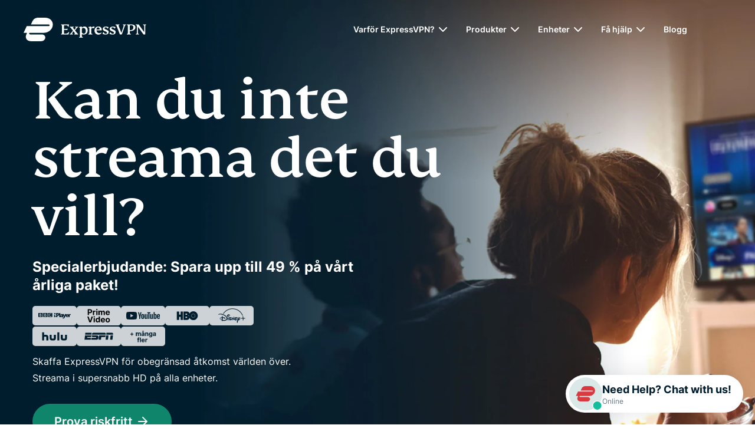

--- FILE ---
content_type: text/html
request_url: https://www.expressvpn.com/se/go/best-vpn-for-streaming-video
body_size: 45331
content:
<!DOCTYPE html>
<html lang="sv">

<head>

    <!-- anti-flicker snippet (recommended)  -->
        <meta charset="utf-8">
    <meta name="viewport" content="width=device-width, initial-scale=1">
    <link crossorigin="anonymous" href="https://www.googletagmanager.com" rel="dns-prefetch">
<link rel="preconnect" href="https://www.googletagmanager.com" crossorigin="">

<link rel="preload" as="image" href="https://xv.imgix.net/photos/xv/eating-popcorn-streaming-hero-b21133c34a268902d54607b5d8d5cf40.jpg?auto=format%2Ccompress&amp;cs=srgb&amp;fit=max&amp;w=4320&amp;q=60&amp;s=cc5a1246d96f240041deca02600ff6c7" imagesrcset="https://xv.imgix.net/photos/xv/eating-popcorn-streaming-hero-b21133c34a268902d54607b5d8d5cf40.jpg?auto=format%2Ccompress&amp;cs=srgb&amp;fit=max&amp;w=1920&amp;q=60&amp;s=2a7f56d33546b5bb9d5f942bbeae5f99 1920w,https://xv.imgix.net/photos/xv/eating-popcorn-streaming-hero-b21133c34a268902d54607b5d8d5cf40.jpg?auto=format%2Ccompress&amp;cs=srgb&amp;fit=max&amp;w=3840&amp;q=60&amp;s=91a42591928e1539358c79b79760d8ca 3840w">


<link rel="preload" as="font" type="font/woff2" href="https://prod-assets-cms.mtech.xvservice.net/fonts/xv/fs-kim-text-w03-medium.woff2" crossorigin="">
<link rel="preload" as="font" type="font/woff2" href="https://prod-assets-cms.mtech.xvservice.net/fonts/xv/inter-bold.woff2" crossorigin="">
<link rel="preload" as="font" type="font/woff2" href="https://prod-assets-cms.mtech.xvservice.net/fonts/xv/inter-regular.woff2" crossorigin="">
<link rel="preload" as="font" type="font/woff2" href="https://prod-assets-cms.mtech.xvservice.net/fonts/xv/inter-medium.woff2" crossorigin="">
<link rel="preload" as="font" type="font/woff2" href="https://prod-assets-cms.mtech.xvservice.net/fonts/xv/inter-semibold.woff2" crossorigin="">
    <title>ExpressVPN – ett snabbt och säkert VPN</title>
            <style>@charset "UTF-8";.wp-block-button__link{color:#fff;background-color:#32373c;border:none;border-radius:28px;box-shadow:none;display:inline-block;font-size:18px;padding:12px 24px;text-align:center;text-decoration:none;overflow-wrap:break-word}.wp-block-button__link:visited{color:#fff}.wp-block-image{margin-bottom:1em}.wp-block-image img{max-width:100%}.wp-block-image.is-resized{display:table}figure.wp-block-image:not(.wp-block){margin:0}.wp-block-image{position:relative}.gutenberg__content .alignleft{float:left;margin-right:1rem}.gutenberg__content h1{margin-bottom:24px}#layout-content .gutenberg__content .h5{margin-bottom:1.5rem}#layout-content .gutenberg__content .h1,#layout-content .gutenberg__content .h4,#layout-content .gutenberg__content h1{margin-bottom:1.5rem}#layout-content .gutenberg__content .wp-block-image.is-resized{display:block}@font-face{font-display:swap;font-family:Inter;font-style:normal;font-weight:400;src:url(https://prod-assets-cms.mtech.xvservice.net/dist/fonts/inter-regular-Bp3WE63D.woff2) format("woff2"),url(https://prod-assets-cms.mtech.xvservice.net/dist/fonts/inter-regular-p4sDnmJA.woff) format("woff")}@font-face{font-display:swap;font-family:Inter;font-style:normal;font-weight:500;src:url(https://prod-assets-cms.mtech.xvservice.net/dist/fonts/inter-medium-CRbKRXbd.woff2) format("woff2"),url(https://prod-assets-cms.mtech.xvservice.net/dist/fonts/inter-medium-BXYu7bCh.woff) format("woff")}@font-face{font-display:swap;font-family:Inter;font-style:normal;font-weight:600;src:url(https://prod-assets-cms.mtech.xvservice.net/dist/fonts/inter-semibold-L_j_8Kaf.woff2) format("woff2"),url(https://prod-assets-cms.mtech.xvservice.net/dist/fonts/inter-semibold-Bt5PDDvp.woff) format("woff")}@font-face{font-display:swap;font-family:Inter;font-style:normal;font-weight:700;src:url(https://prod-assets-cms.mtech.xvservice.net/dist/fonts/inter-bold-prolsJpn.woff2) format("woff2"),url(https://prod-assets-cms.mtech.xvservice.net/dist/fonts/inter-bold-ChsIWnpe.woff) format("woff")}@font-face{font-display:swap;font-family:FS Kim;font-style:normal;font-weight:500;src:url(https://prod-assets-cms.mtech.xvservice.net/dist/fonts/fs-kim-text-w03-medium-CwS4R1Tb.woff2) format("woff2"),url(https://prod-assets-cms.mtech.xvservice.net/dist/fonts/fs-kim-text-w03-medium-CR4Mt_8J.woff) format("woff")}:root{--color-berry:126 15 83;--color-blue:54 89 150;--color-brand:218 57 64;--color-error-20:164 17 94;--color-error-30:207 19 105;--color-error-50:250 228 237;--color-grey-10:51 74 89;--color-grey-20:102 119 130;--color-grey-30:162 172 179;--color-grey-40:204 210 213;--color-grey-50:247 248 249;--color-info-20:68 101 193;--color-info-30:77 131 232;--color-info-50:229 241 254;--color-midnight:0 29 47;--color-mint:15 134 108;--color-neon:212 227 0;--color-order:76 169 82;--color-peach:244 163 119;--color-sand-20:240 234 207;--color-sand-30:249 248 242;--color-sky-20:182 209 208;--color-sky-30:204 210 213;--color-success-20:0 105 92;--color-success-30:0 150 136;--color-success-50:195 236 232;--color-warning-20:181 84 28;--color-warning-30:253 155 63;--color-warning-50:254 237 203;--color-white:255 255 255;--color-background:var(--color-white);--color-border:var(--color-grey-40);--color-icon:var(--color-midnight);--color-text:var(--color-midnight);--color-text-secondary:var(--color-grey-20);--color-text-disabled:var(--color-grey-30);--color-text-link:var(--color-mint);--color-text-error:var(--color-error-30);--color-text-on-error:var(--color-error-20);--color-text-warning:var(--color-warning-30);--color-text-on-warning:var(--color-warning-20);--color-text-info:var(--color-info-30);--color-text-on-info:var(--color-info-20);--color-text-success:var(--color-success-30);--color-text-on-success:var(--color-success-20);--color-button-primary:var(--color-mint);--color-button-hover:var(--color-midnight);--color-button-disabled:var(--color-grey-30);--color-text-link-hover:var(--color-midnight);--color-text-link-pressed:var(--color-mint);--color-background-danger:var(--color-error-30);--color-background-subtlest:var(--color-grey-50);--color-background-subtle:var(--color-grey-40);--color-background-neutral:var(--color-grey-30);--color-background-strong:var(--color-grey-20);--color-background-strongest:var(--color-grey-10);--color-background-error:var(--color-error-50);--color-background-warning:var(--color-warning-50);--color-background-info:var(--color-info-50);--color-background-success:var(--color-success-50);--color-background-button-primary:var(--color-mint);--color-background-button-secondary:transparent;--color-background-button-hover:var(--color-mint);--color-background-elevation-raised:var(--color-white);--color-background-elevation-overlay:var(--color-midnight);--color-border-primary:var(--color-mint);--color-border-error:var(--color-error-30);--color-border-info:var(--color-info-30);--color-border-strong:var(--color-grey-30);--color-border-strongest:var(--color-midnight);--color-border-focus:var(--color-info-30);--color-border-primary-neon:var(--color-neon);--color-border-accent-order:var(--color-order);--border-none:0px;--border-sm:1px;--border:2px;--border-lg:4px;--box-shadow-none:0 0 rgba(0, 0, 0, 0);--box-shadow-xs:0px 0px 5px 0px rgba(0, 0, 0, .25);--box-shadow-sm:0px 0px 15px 0px rgba(0, 0, 0, .1);--box-shadow:0px 0px 35px 0px rgba(0, 0, 0, .1);--box-shadow-lg:0px 0px 35px 0px rgba(0, 0, 0, .2);--radius-none:0px;--radius-sm:5px;--radius:10px;--radius-lg:20px;--radius-pill:999px;--space-0:0;--space-5:.5rem;--space-10:1rem;--space-15:1.5rem;--space-20:2rem;--space-25:2.5rem;--space-30:3rem;--space-35:3.5rem;--space-40:4rem;--space-45:4.5rem;--space-50:5rem;--space-60:6rem;--space-80:8rem;--space-100:10rem;--space-150:15rem;--space-200:20rem;--space-250:25rem;--z-index-deep:-99999;--z-index-none:0;--z-index:1;--z-index-masked:100;--z-index-mask:200;--z-index-sticky:300;--z-index-navigation:400;--z-index-top-bar:500;--z-index-overlay:600;--z-index-spinner:700;--z-index-popout:800;--z-index-toast:900;--z-index-modal:1000;--font-weight-extra-light:200;--font-weight-light:300;--font-weight-regular:400;--font-weight-medium:500;--font-weight-semibold:600;--font-weight-bold:700;--font-size-2xs:1rem;--font-size-xs:1.2rem;--font-size-sm:1.4rem;--font-size:1.6rem;--font-size-md:1.8rem;--font-size-lg:2.4rem;--font-size-xl:2.8rem;--font-size-2xl:3.2rem;--font-size-3xl:3.4rem;--font-size-4xl:4.2rem;--font-size-5xl:4.6rem;--font-size-6xl:5.8rem;--font-size-7xl:6.4rem;--font-size-8xl:9.8rem;--letter-spacing:0;--letter-spacing-lg:1px;--letter-spacing-xl:1.4px;--line-height-xs:2rem;--line-height-sm:2.2rem;--line-height:2.6rem;--line-height-md:2.8rem;--line-height-lg:3.2rem;--line-height-xl:4rem;--line-height-2xl:4.6rem;--line-height-3xl:5rem;--line-height-4xl:6rem;--line-height-5xl:6.4rem;--line-height-6xl:10rem;--font-family-fallback-body:-apple-system,"BlinkMacSystemFont","Segoe UI","Roboto","Helvetica","Arial",sans-serif;--font-family-fallback-heading:"Georgia","Serif";--font-family:"Inter",var(--font-family-fallback-body);--font-family-display:"FS Kim",var(--font-family-fallback-heading);--ar-font-family-display:"Noto Naskh Arabig",var(--font-family-fallback-heading);--ar-font-family:"Noto Sans Arabic",var(--font-family-fallback-body);--jp-font-family-display:"Noto Serif JP",var(--font-family-fallback-heading);--jp-font-family:"Noto Sans JP",var(--font-family-fallback-body);--kr-font-family-display:"Noto Serif KR",var(--font-family-fallback-heading);--kr-font-family:"Noto Sans KR",var(--font-family-fallback-body);--ru-font-family-display:"Noto Serif",var(--font-family-fallback-heading);--ru-font-family:var(--font-family);--th-font-family-display:"Noto Serif Thai",var(--font-family-fallback-heading);--th-font-family:"Noto Sans Thai",var(--font-family-fallback-body)}html{font-family:var(--font-family);font-size:var(--font-size-xs);line-height:var(--line-height-md);-webkit-font-smoothing:antialiased;-moz-osx-font-smoothing:grayscale}p{font-size:var(--font-size)}*,:after,:before{--tw-border-spacing-x:0;--tw-border-spacing-y:0;--tw-translate-x:0;--tw-translate-y:0;--tw-rotate:0;--tw-skew-x:0;--tw-skew-y:0;--tw-scale-x:1;--tw-scale-y:1;--tw-pan-x: ;--tw-pan-y: ;--tw-pinch-zoom: ;--tw-scroll-snap-strictness:proximity;--tw-gradient-from-position: ;--tw-gradient-via-position: ;--tw-gradient-to-position: ;--tw-ordinal: ;--tw-slashed-zero: ;--tw-numeric-figure: ;--tw-numeric-spacing: ;--tw-numeric-fraction: ;--tw-ring-inset: ;--tw-ring-offset-width:0px;--tw-ring-offset-color:#fff;--tw-ring-color:rgb(59 130 246 / .5);--tw-ring-offset-shadow:0 0 #0000;--tw-ring-shadow:0 0 #0000;--tw-shadow:0 0 #0000;--tw-shadow-colored:0 0 #0000;--tw-blur: ;--tw-brightness: ;--tw-contrast: ;--tw-grayscale: ;--tw-hue-rotate: ;--tw-invert: ;--tw-saturate: ;--tw-sepia: ;--tw-drop-shadow: ;--tw-backdrop-blur: ;--tw-backdrop-brightness: ;--tw-backdrop-contrast: ;--tw-backdrop-grayscale: ;--tw-backdrop-hue-rotate: ;--tw-backdrop-invert: ;--tw-backdrop-opacity: ;--tw-backdrop-saturate: ;--tw-backdrop-sepia: ;--tw-contain-size: ;--tw-contain-layout: ;--tw-contain-paint: ;--tw-contain-style: }::backdrop{--tw-border-spacing-x:0;--tw-border-spacing-y:0;--tw-translate-x:0;--tw-translate-y:0;--tw-rotate:0;--tw-skew-x:0;--tw-skew-y:0;--tw-scale-x:1;--tw-scale-y:1;--tw-pan-x: ;--tw-pan-y: ;--tw-pinch-zoom: ;--tw-scroll-snap-strictness:proximity;--tw-gradient-from-position: ;--tw-gradient-via-position: ;--tw-gradient-to-position: ;--tw-ordinal: ;--tw-slashed-zero: ;--tw-numeric-figure: ;--tw-numeric-spacing: ;--tw-numeric-fraction: ;--tw-ring-inset: ;--tw-ring-offset-width:0px;--tw-ring-offset-color:#fff;--tw-ring-color:rgb(59 130 246 / .5);--tw-ring-offset-shadow:0 0 #0000;--tw-ring-shadow:0 0 #0000;--tw-shadow:0 0 #0000;--tw-shadow-colored:0 0 #0000;--tw-blur: ;--tw-brightness: ;--tw-contrast: ;--tw-grayscale: ;--tw-hue-rotate: ;--tw-invert: ;--tw-saturate: ;--tw-sepia: ;--tw-drop-shadow: ;--tw-backdrop-blur: ;--tw-backdrop-brightness: ;--tw-backdrop-contrast: ;--tw-backdrop-grayscale: ;--tw-backdrop-hue-rotate: ;--tw-backdrop-invert: ;--tw-backdrop-opacity: ;--tw-backdrop-saturate: ;--tw-backdrop-sepia: ;--tw-contain-size: ;--tw-contain-layout: ;--tw-contain-paint: ;--tw-contain-style: }a,body,div,figure,h1,h4,header,html,img,li,nav,p,span,ul{margin:0;padding:0;border:0;font-size:100%;font:inherit;vertical-align:baseline}figure,header,nav{display:block}body{line-height:1}ul{list-style:none}button{border:0;background-color:transparent;padding:0}a{text-decoration:none}a,button{background-repeat:no-repeat}button,input{font-family:inherit;font-size:inherit;font-style:inherit;font-weight:inherit}input{-webkit-appearance:none;-moz-appearance:none;appearance:none}@font-face{font-display:swap;font-family:FS Kim;font-style:"normal";font-weight:500;src:url(https://prod-assets-cms.mtech.xvservice.net/fonts/xv/fs-kim-text-w03-medium.woff2) format("woff2"),url(https://prod-assets-cms.mtech.xvservice.net/fonts/xv/fs-kim-text-w03-medium.woff) format("woff")}@font-face{font-display:swap;font-family:Inter;font-style:"normal";font-weight:400;src:url(https://prod-assets-cms.mtech.xvservice.net/fonts/xv/inter-regular.woff2) format("woff2"),url(https://prod-assets-cms.mtech.xvservice.net/fonts/xv/inter-regular.woff) format("woff")}@font-face{font-display:swap;font-family:Inter;font-style:"normal";font-weight:500;src:url(https://prod-assets-cms.mtech.xvservice.net/fonts/xv/inter-medium.woff2) format("woff2"),url(https://prod-assets-cms.mtech.xvservice.net/fonts/xv/inter-medium.woff) format("woff")}@font-face{font-display:swap;font-family:Inter;font-style:"normal";font-weight:600;src:url(https://prod-assets-cms.mtech.xvservice.net/fonts/xv/inter-semibold.woff2) format("woff2"),url(https://prod-assets-cms.mtech.xvservice.net/fonts/xv/inter-semibold.woff) format("woff")}@font-face{font-display:swap;font-family:Inter;font-style:"normal";font-weight:700;src:url(https://prod-assets-cms.mtech.xvservice.net/fonts/xv/inter-bold.woff2) format("woff2"),url(https://prod-assets-cms.mtech.xvservice.net/fonts/xv/inter-bold.woff) format("woff")}.h1,h1{font-size:4.2rem;line-height:1.1}@media (min-width:768px){#layout-content .gutenberg__content .h1,#layout-content .gutenberg__content .h4,#layout-content .gutenberg__content h1{margin-bottom:2rem}.h1,h1{font-size:6.4rem;line-height:1}}.footnote p{font-size:1rem}html{font-size:10px}body{color:#001d2f;font-family:Inter,-apple-system,BlinkMacSystemFont,Segoe UI,Roboto,Helvetica,Arial,sans-serif;font-size:1.6rem;font-weight:400}p{font-size:1.6rem;line-height:1.75;margin-bottom:2rem}.footnote p{font-weight:500;line-height:2;margin-bottom:1.5rem;text-transform:uppercase;letter-spacing:.14rem}.h1,h1{font-family:FS Kim,Georgia,Serif;font-feature-settings:"liga";font-weight:500}.h4,.h5,h4{font-weight:700}.h4,h4{font-family:Inter,-apple-system,BlinkMacSystemFont,Segoe UI,Roboto,Helvetica,Arial,sans-serif;font-size:2.4rem;line-height:1.33}.h5{font-size:1.8rem;margin-bottom:1.5rem;line-height:1.44}.h1,.h4,h1,h4{margin-bottom:1.5rem}@media (min-width:768px){.h1,.h4,h1,h4{margin-bottom:2rem}}.bg-dark .h1,.bg-dark .h4,.bg-dark .h5,.bg-dark h1,.bg-dark p{color:#fff}*,:after,:before{box-sizing:border-box;-webkit-font-smoothing:antialiased;-moz-osx-font-smoothing:grayscale}.mb-0{margin-bottom:0}.ml-15{margin-left:1.5rem}.txt-left{text-align:start}.container{margin-left:auto;margin-right:auto;padding-left:2rem;padding-right:2rem;width:100%}@media (min-width:768px){.container{padding-left:3rem;padding-right:3rem}.container{max-width:100%}}@media (min-width:325px){.container{max-width:100%}}@media (min-width:1024px){.container{padding-left:1.5rem;padding-right:1.5rem}.container{max-width:960px}}.container-fluid{margin-left:auto;margin-right:auto;padding-left:2rem;padding-right:2rem;width:100%}@media (min-width:768px){.container-fluid{padding-left:3rem;padding-right:3rem}}@media (min-width:1024px){.container-fluid{padding-left:1.5rem;padding-right:1.5rem}}.sr-only{border:0;clip:rect(0 0 0 0);height:1px;margin:-1px;overflow:hidden;padding:0;position:absolute;width:1px}.btn,button{display:inline-block;text-align:center}.btn.primary,.btn.secondary{font-size:1.6rem;line-height:1.25;padding:1.3rem 2rem}.btn.primary,.btn.primary-sm{background-color:#0f866c;color:#fff}.btn.secondary,.btn.secondary-sm{color:#0f866c}.btn.primary,.btn.primary-sm,.btn.secondary,.btn.secondary-sm{border:.2rem solid #0f866c;border-radius:5rem;font-weight:600;width:100%}.button-group{align-items:flex-start;display:flex;flex-direction:row;flex-wrap:wrap;justify-content:flex-start}.button-group .btn:first-child{margin-bottom:1.5rem}img{margin-bottom:3.5rem}@media (min-width:768px){.btn.primary,.btn.secondary{font-size:2rem;line-height:1.2;padding:1.6rem 3.5rem}.btn.primary,.btn.primary-sm,.btn.secondary,.btn.secondary-sm{width:auto}.button-group .btn:first-child{margin-bottom:2rem;margin-right:3rem}img{margin-bottom:4rem}}figure img{margin-bottom:1.5rem}header{margin:0;width:100%}.nav{font-size:1.4rem;font-weight:600;height:8rem}.nav button{outline:0}.nav .container-fluid{display:flex;height:100%;justify-content:space-between;max-width:144rem;width:auto;padding:0 1rem 0 2rem}@media (min-width:768px){.nav .container-fluid{padding:0 2rem 0 3rem}}@media (min-width:1024px){.nav .container-fluid{padding:0 1.5rem}}@media (min-width:1260px){.container{max-width:1200px}.nav{height:10rem}.nav .container-fluid{padding:0 4rem}}.nav-logo{align-self:center;background:url(https://prod-assets-cms.mtech.xvservice.net/img/frontend/xv/edsv2/logo/expressvpn-logo-red.svg) center/contain no-repeat;height:3.5rem;width:17.5rem;margin-right:1.5rem}@media (min-width:1260px){.nav-logo{height:4rem;width:20.8rem}}.nav-menu{align-items:stretch;display:flex;height:100%;list-style:none}.nav-menu-burger{margin-right:0;order:8;align-items:center;display:flex;justify-content:center}.nav-menu-burger>button{background-image:url(https://prod-assets-cms.mtech.xvservice.net/img/frontend/xv/edsv2/icons/menu.svg);background-position:center;background-size:2.4rem;height:4rem;width:4rem}.nav-menu-dropdown,.nav-menu-item{display:none;margin-right:1.5rem}@media (min-width:1024px){.nav-menu-burger{display:none}.nav-menu-dropdown,.nav-menu-item{align-items:center;display:flex;justify-content:center}}@media (min-width:1260px){.nav-menu-dropdown,.nav-menu-item{margin-right:2.5rem}}.nav-menu-cta{color:#001d2f;order:6}@media (min-width:768px){.nav-menu-cta{align-items:center;display:flex;justify-content:center}.burger-menu-wrapper{max-width:37.5rem;left:auto;right:0}}@media (min-width:1024px){.nav-menu-cta{margin-right:0;order:8}}.nav-menu-lang{order:7;align-items:center;display:flex;justify-content:center}.nav-menu-item:not(.nav-menu-cta)>a{border:none;text-decoration:none;color:#001d2f}.nav.bg-dark .nav-logo{background-image:url(https://prod-assets-cms.mtech.xvservice.net/img/frontend/xv/edsv2/logo/expressvpn-logo-white.svg)}.nav.bg-dark .nav-menu-burger>button{background-image:url(https://prod-assets-cms.mtech.xvservice.net/img/frontend/xv/edsv2/icons-white/menu.svg)}.nav.bg-dark .nav-menu-item:not(.nav-menu-cta)>a{border:none;text-decoration:none;color:#fff}.nav-menu-dropdown{position:relative}.nav-menu-dropdown .popup-menu{display:none;position:absolute;top:100%;margin:0}.nav-menu-dropdown button{outline:revert;display:flex;align-items:center;justify-content:center;right:0}.nav-menu-dropdown button:after{background-image:url(https://prod-assets-cms.mtech.xvservice.net/img/frontend/xv/edsv2/icons/chevron-down.svg);background-position:center;background-repeat:no-repeat;background-size:cover;content:"";display:inline-block;height:2.4rem;margin:.2rem;width:2.4rem}nav.bg-dark:not(.white) .nav-menu-dropdown{border:none;text-decoration:none;color:#fff}nav.bg-dark:not(.white) .nav-menu-dropdown button:after{background-image:url(https://prod-assets-cms.mtech.xvservice.net/img/frontend/xv/edsv2/icons-white/chevron-down.svg)}@media screen and (max-width:767px){.menu.burger-menu .menu-submenu button{width:100%!important;display:fle!important;justify-content:flex-end!important}}.language-picker{background-image:url(https://prod-assets-cms.mtech.xvservice.net/img/frontend/xv/edsv2/icons/globe.svg),url(https://prod-assets-cms.mtech.xvservice.net/img/frontend/xv/edsv2/icons/chevron-down.svg);background-size:2.4rem;font-size:1.4rem;font-weight:600;line-height:2.4rem;background-position:left,right;padding-left:2.9rem;padding-right:2.6rem;border:none;text-decoration:none;color:#001d2f}.language-picker:before{background-image:url(https://prod-assets-cms.mtech.xvservice.net/img/frontend/xv/edsv2/icons-mint-20/globe.svg),url(https://prod-assets-cms.mtech.xvservice.net/img/frontend/xv/edsv2/icons-mint-20/chevron-up.svg);background-size:0;content:"";position:absolute}.language-picker-globe{background-image:url(https://prod-assets-cms.mtech.xvservice.net/img/frontend/xv/edsv2/icons/globe.svg);background-position:center;background-size:2.4rem;height:4rem;width:4rem}.bg-dark .language-picker{background-image:url(https://prod-assets-cms.mtech.xvservice.net/img/frontend/xv/edsv2/icons-white/globe.svg),url(https://prod-assets-cms.mtech.xvservice.net/img/frontend/xv/edsv2/icons-white/chevron-down.svg);border:none;text-decoration:none;color:#fff}.bg-dark .language-picker:before{background-image:url(https://prod-assets-cms.mtech.xvservice.net/img/frontend/xv/edsv2/icons-neon/globe.svg),url(https://prod-assets-cms.mtech.xvservice.net/img/frontend/xv/edsv2/icons-neon/chevron-up.svg);background-size:0;content:"";position:absolute}.bg-dark .language-picker-globe{background-image:url(https://prod-assets-cms.mtech.xvservice.net/img/frontend/xv/edsv2/icons-white/globe.svg)}.nav-menu-lang .language-picker{display:none}@media (min-width:1024px){.nav-menu-lang .language-picker{display:block}.nav-menu-lang .language-picker-globe{display:none}}.menu-group,.menu-item-cta,.menu-root-title{padding-left:2rem;padding-right:2rem}.menu-group{background:#f9f8f2;padding-bottom:15px;padding-top:15px}.menu-group-list{padding-bottom:3rem}.menu-group-list:last-of-type{padding-bottom:0}.menu-group-list a{border:none;text-decoration:none;color:#001d2f;font-size:1.4rem;font-weight:500;line-height:1.71}.menu-group-list>li:not(.menu-group-title) a{align-items:center;display:flex;height:5rem}.menu.popup-menu{display:none}.menu.popup-menu .menu-group{background-color:#fff;border-radius:1rem;box-shadow:0 .2rem 1.5rem #0000001a;height:auto;max-height:48rem;overflow-y:auto;padding:3rem 1.5rem;width:90rem}.menu.popup-menu .menu-group-list{float:left;padding:0 1.5rem;width:33.3%}.menu.popup-menu .menu-group-list>li:not(.menu-group-title){padding-top:1.5rem}.menu.popup-menu .menu-group-list>li:not(.menu-group-title) a{height:auto}.menu.popup-menu .menu-group:not(.menu-group-lang) .menu-group-list>li:first-child:not(.menu-group-title){padding-top:0}.menu.popup-menu.menu-columns-1{left:auto;transform:none;margin-left:10%}.menu.popup-menu.menu-columns-1 .menu-group{max-width:32rem;padding:30px;width:32rem}.menu.popup-menu.menu-columns-1 .menu-group-list{display:block;float:revert;padding:0;width:100%}.menu.burger-menu{background-color:#fff;height:100vh;max-height:calc(100vh - 8rem);overflow-y:auto;padding-bottom:24rem}.menu.burger-menu .menu-root-title{border:none;text-decoration:none;color:#001d2f;display:block;font-size:1.4rem;font-weight:600;line-height:1.71;padding-bottom:1.3rem;padding-top:1.3rem}.menu.burger-menu .menu-submenu{position:relative}.menu.burger-menu .menu-submenu button{align-items:center;display:flex;height:5rem;justify-content:center;position:absolute;top:0;width:auto;padding:0 2rem 0 10rem;right:0}.menu.burger-menu .menu-submenu button:before{background-image:url(https://prod-assets-cms.mtech.xvservice.net/img/frontend/xv/edsv2/icons/chevron-down.svg);background-position:center;background-repeat:no-repeat;background-size:cover;content:"";display:inline-block;height:2.4rem;margin:.8rem;width:2.4rem}.menu.burger-menu .menu-submenu .menu-group{display:none}.burger-menu-wrapper{position:fixed;top:8rem;width:100%}@media (min-width:1024px){.menu.popup-menu{display:block;margin-top:1.5rem}.burger-menu-wrapper{display:none}header .nav-menu-cta{margin-right:0}}.burger-menu-wrapper .menu-item-cta{padding:2rem 2rem 1rem}.burger-menu-wrapper .menu-item-cta .btn{display:block;text-align:center}p a{border:none;text-decoration:none;background-position:100% 100%,0 100%,0 100%;background-repeat:no-repeat;background-size:100% 2px,0 2px,0 2px;background-image:linear-gradient(#0f866c,#0f866c),linear-gradient(transparent,transparent),linear-gradient(#0f866c,#0f866c);color:#0f866c;padding-bottom:.3rem}.bg-dark p a{border:none;text-decoration:none;background-position:100% 100%,0 100%,0 100%;background-repeat:no-repeat;background-size:100% 2px,0 2px,0 2px;background-image:linear-gradient(#fff,#fff),linear-gradient(transparent,transparent),linear-gradient(#fff,#fff);color:#fff;padding-bottom:.3rem}.language-selector{align-items:center;display:flex;justify-content:center;height:100vh;left:0;position:fixed;top:0;width:100vw;z-index:300}.language-selector-menu-container{max-height:calc(100vh - 15.5rem);overflow:hidden auto;width:100%}.language-selector-menu-container ul{display:flex;flex-wrap:wrap}.language-selector-menu-container ul li{width:50%;margin-bottom:2.6rem}.language-selector-menu-container ul li a{border:none;text-decoration:none;color:#001d2f;font-size:1.4rem;font-weight:500;line-height:2.4rem}.modal-overlay{align-items:center;background-color:#001d2f66;box-shadow:0 .2rem 1.5rem #0000001a;display:flex;height:100%;justify-content:center;left:0;padding:2rem;position:fixed;top:0;width:100%;z-index:300}.modal{background-color:#fff;border-radius:1rem;display:flex;flex-direction:column;-ms-flex-negative:0;max-height:100%;max-width:57rem;padding:4rem 2rem 3.5rem;position:relative;text-align:center;z-index:301}.modal h4{margin-bottom:1.5rem}@media (min-width:768px){.burger-menu-wrapper .menu-item-cta{display:none}.language-selector-menu-container ul{gap:1.5rem 3rem;display:grid;grid-template-columns:repeat(4,10rem)}.language-selector-menu-container ul li{width:100%;margin-bottom:0}.modal{max-height:calc(100% - 12rem);padding:4rem 4rem 2rem}.modal h4{margin-bottom:2rem}.modal button:first-child{order:2;margin-right:0}}.modal-close{background-position:center;height:4rem;width:4rem;background-image:url(https://prod-assets-cms.mtech.xvservice.net/img/frontend/xv/edsv2/icons-grey-20/x.svg);background-size:2rem;padding:0;position:absolute;top:0;border-top-right-radius:1rem;right:0}.modal-close:before{background-image:url(https://prod-assets-cms.mtech.xvservice.net/img/frontend/xv/edsv2/icons-midnight/x.svg);background-size:0;content:"";position:absolute}.modal.left{text-align:left}.mb-0{margin-bottom:var(--space-0)!important}.ml-15{margin-left:var(--space-15)!important}html{scroll-behavior:smooth}.subheading-text>:last-child{margin-bottom:0}img{max-width:100%;height:auto}p:empty{display:none}.button-group:not(:last-child)>:last-child{margin-bottom:2rem}.referral-bar{background-color:#e5f1fe;color:#4465c1;display:none;max-height:0;min-height:0;opacity:0;position:absolute;top:8rem;width:100%;z-index:202}@media (min-width:1260px){.referral-bar{top:10rem}}.referral-bar .container{align-items:center;display:flex;height:100%;justify-content:flex-start;position:relative;min-height:inherit;padding-top:.5rem;padding-bottom:.5rem}@media only screen and (min-width:500px){.referral-bar .container{justify-content:center}}.referral-bar .container a{align-items:center;color:#4465c1;display:flex;justify-content:flex-start;width:100%}.referral-bar .container a p{display:inline-block;line-height:1.2;width:calc(100% - 7rem)}@media only screen and (min-width:500px){.referral-bar .container a{justify-content:center;width:auto}.referral-bar .container a p{justify-content:center;width:100%}}.referral-bar .container a.order-link{display:flex}.referral-bar .container a.special-order-link{display:none}.referral-bar .container svg path{fill:#4465c1}.referral-bar .container .close-button-wrapper{position:absolute;top:50%;transform:translateY(-50%);right:2rem}.wrap-snapengage{animation-delay:2s;animation:.8s both slideUp;position:fixed;right:20px;bottom:20px;width:auto;z-index:999998}.wrap-snapengage .snapengage-button{background-color:#fff;border-radius:12px;box-shadow:0 0 35.346px #0000001a;padding:.6rem;display:flex;gap:.3rem;flex-flow:column nowrap;justify-content:center;width:65px;height:65px}.wrap-snapengage .snapengage-button .icon-wrapper.mobile,.wrap-snapengage .snapengage-button .text-wrapper.mobile{display:block}.wrap-snapengage .snapengage-button .icon-wrapper.desktop,.wrap-snapengage .snapengage-button .text-wrapper.desktop{display:none}.wrap-snapengage .snapengage-button .icon-wrapper{width:25px;height:22px;margin:0 auto}@media (min-width:768px){.wrap-snapengage .snapengage-button{gap:.8rem;flex-flow:row nowrap;justify-content:flex-start;align-items:center;width:auto;height:auto;border-radius:1132.2px;box-shadow:0 0 39.667px #0000001a;padding:.4rem 2rem .4rem .6rem;flex:row nowrap}.wrap-snapengage .snapengage-button .icon-wrapper.mobile,.wrap-snapengage .snapengage-button .text-wrapper.mobile{display:none}.wrap-snapengage .snapengage-button .icon-wrapper.desktop,.wrap-snapengage .snapengage-button .text-wrapper.desktop{display:block}.wrap-snapengage .snapengage-button .icon-wrapper{width:56px;height:56px}}.wrap-snapengage .snapengage-button .text-wrapper{display:flex;flex-flow:column nowrap;justify-content:center;align-items:center}@media (min-width:768px){.wrap-snapengage .snapengage-button .text-wrapper{align-items:flex-start;text-align:left}}.wrap-snapengage .snapengage-button .text-wrapper .snapengage-text{background:#fff;border-radius:.6rem .6rem 0 0;color:#001d2f;font-size:1.8rem;font-weight:700;line-height:2.4rem;font-style:normal;margin:0}.wrap-snapengage .snapengage-button .text-wrapper .snapengage-status{color:#667782;font-size:1.2rem;font-weight:400;line-height:normal;white-space:nowrap;margin:0}header{position:fixed;top:0;z-index:204}header nav .account-nav-icon{background:url(https://prod-assets-cms.mtech.xvservice.net/img/frontend/xv/edsv2/icons/account.svg) center center no-repeat;background-position:center;background-size:2.4rem;height:4rem;width:4rem}header nav button{outline:0}header nav .container-fluid{position:relative}header .bg-dark .language-picker{background-image:url(https://prod-assets-cms.mtech.xvservice.net/img/frontend/xv/edsv2/icons-white/globe.svg);padding-right:0}header .bg-dark .account-nav-icon{background-image:url(https://prod-assets-cms.mtech.xvservice.net/img/frontend/xv/edsv2/icons-white/account.svg)}header .language-picker{background-image:url(https://prod-assets-cms.mtech.xvservice.net/img/frontend/xv/edsv2/icons/globe.svg);padding-right:0}header .language-picker:before{background-image:url(https://prod-assets-cms.mtech.xvservice.net/img/frontend/xv/edsv2/icons-mint-20/globe.svg)}header:not(.no-nav-header) nav.bg-dark .burger-menu-wrapper .btn.secondary-sm{border-color:#0f866c;color:#0f866c}header:not(.no-nav-header) nav.bg-dark .nav-logo:before{background-image:url(https://prod-assets-cms.mtech.xvservice.net/img/frontend/xv/edsv2/logo/expressvpn-logo-red.svg);background-size:0;content:"";position:absolute}header:not(.no-nav-header) nav.bg-dark .nav-menu-burger>button:before{background-image:url(https://prod-assets-cms.mtech.xvservice.net/img/frontend/xv/edsv2/icons/menu.svg),url(https://prod-assets-cms.mtech.xvservice.net/img/frontend/xv/edsv2/icons/x.svg),url(https://prod-assets-cms.mtech.xvservice.net/img/frontend/xv/edsv2/icons-mint-20/menu.svg),url(https://prod-assets-cms.mtech.xvservice.net/img/frontend/xv/edsv2/icons-mint-20/x.svg);background-size:0;content:"";position:absolute}header:not(.no-nav-header) nav.bg-dark .language-picker:before{background-image:url(https://prod-assets-cms.mtech.xvservice.net/img/frontend/xv/edsv2/icons/globe.svg),url(https://prod-assets-cms.mtech.xvservice.net/img/frontend/xv/edsv2/icons-mint-20/globe.svg);background-size:0;content:"";position:absolute}header .nav-menu-lang{position:static}header .nav-menu-cta{-moz-column-gap:15px;column-gap:15px}header .nav-menu-cta .button-group a.btn{font-size:1.6rem;margin:0}@media (min-width:1024px){header .nav-menu{align-items:center}header .nav-menu li{height:100%}header .menu.popup-menu{display:none;left:50%;margin:0 auto;position:absolute;top:8rem;transform:translate(-50%)}.hero-super.hero-8-4 .col-footnote,.hero-super.hero-8-4 .col-paragraph,.hero-super.hero-8-4 .col-sub-heading{max-width:57rem}}header nav.nav .nav-menu .header-menu__cta--hidden{display:none}.burger-menu-wrapper{background-color:#fff;height:0;left:0;max-height:calc(100vh - 8rem);overflow-y:hidden;z-index:-1}.menu.burger-menu{padding-bottom:13rem;position:relative;z-index:202;overflow-y:initial;height:auto;max-height:initial}.menu.burger-menu .menu-item-cta{background-color:#fff;display:block;padding:2rem 2rem 1rem;width:100%}@media (min-width:768px){.burger-menu-wrapper{left:auto}.menu.burger-menu{padding-top:1rem}.menu.burger-menu .menu-item-cta{display:none}.language-selector{max-width:unset}}.js-dropdown-mobile-btn+.js-dropdown-mobile{overflow:hidden}.language-selector{position:fixed;top:0;left:0;z-index:300;display:flex;align-items:center;justify-content:center;height:100vh;width:100vw}.language-selector .modal{border:0;box-shadow:0 0 1.5rem #0000001a;max-height:calc(100% - 4rem);max-width:calc(100% - 4rem);padding:4rem;width:100%}.language-selector .modal h4{margin-bottom:4.3rem;text-align:center}.language-selector-menu-container{max-height:calc(100vh - 15.5rem);overflow:hidden auto;width:100%;padding-inline-start:unset}.language-selector-menu-container::-webkit-scrollbar{width:.8rem}.language-selector-menu-container::-webkit-scrollbar-thumb{background:#d9d9d9;border-radius:6rem}.language-selector-menu-container ul{display:flex;flex-wrap:wrap;row-gap:unset;padding-bottom:unset}.language-selector-menu-container ul li{margin-bottom:2.6rem;width:50%}.language-selector-menu-container ul li:nth-child(2n){padding-left:2.5rem}@media (min-width:768px){.language-selector .modal{max-width:57rem}.language-selector .modal h4{margin-bottom:2rem}.language-selector-menu-container{overflow:hidden}.language-selector-menu-container ul{display:grid;gap:1.5rem 3rem;grid-template-columns:repeat(4,10rem)}.language-selector-menu-container ul li{margin-bottom:0;width:100%}.language-selector-menu-container ul li:nth-child(2n){padding-left:0}}.language-selector-menu-container ul li a{border:none;color:#001d2f;font-size:1.4rem;font-weight:500;line-height:2.4rem;text-decoration:none}.richtext-custom.linked-images-wrapper{display:flex;justify-content:center;flex-wrap:wrap;gap:1rem;margin-block-end:1rem;max-width:32rem}.richtext-custom.linked-images-wrapper img{margin-block-end:0}@media (min-width:768px){.richtext-custom.linked-images-wrapper{justify-content:flex-start;max-width:38rem}}.richtext-custom.linked-image.image-only{width:auto}.hero{position:relative;display:flex;flex-direction:column}.hero-dark{color:#fff;fill:#fff;border-color:#fff}.hero-bkg-midnight{background-color:#001d2f}.hero .hero-content-wrapper{display:flex;flex-direction:column;justify-content:center;min-height:52rem;overflow:hidden;padding-top:11rem;position:relative;z-index:0}@media (min-width:768px){.hero .hero-content-wrapper{min-height:65rem;padding-top:14rem}}.hero .button-group{margin-bottom:0}.hero .button-group .btn{margin-bottom:1.5rem}@media (min-width:768px){.hero .button-group .btn{margin-bottom:2rem}.hero-super .txt-left .col-media{display:flex;margin-top:0}}.hero .footnote>:last-child{margin-bottom:0}.hero-super .txt-left{text-align:left}.hero-super .txt-left .col-content{align-self:center;padding-left:0!important}.hero-super .txt-left .col-footnote .linked-images-wrapper,.hero-super .txt-left .col-paragraph .linked-images-wrapper{justify-content:flex-start}.hero-super .txt-left .col-media{line-height:0;padding-right:0!important}.hero-super .txt-left .col-media.center-aligned{text-align:center}.hero-super .txt-left .col-media.center-aligned img{width:100%}.hero-super .txt-left .col-media.center-aligned{align-items:center;padding-bottom:3rem}.hero-super .txt-left .col-media.fg-above-cta-xs img{width:100%}.hero-super .hero-outer-wrapper{overflow:hidden}@media (min-width:1260px){.hero .hero-content-wrapper{padding-top:16rem}.hero-super .pt-compact{padding-top:12rem}}.hero-super .tall{min-height:50rem}.hero-super .col-content>div:last-child{margin-bottom:0}.hero-super .col-media{line-height:0;margin-top:2rem}.hero-super .col-media img{margin-bottom:0}.hero-super .bg-img{-o-object-fit:cover;object-fit:cover;-o-object-position:50%;object-position:50%;height:100%;left:0;overflow:hidden;position:absolute;top:0;width:100%}@media (min-width:768px){.hero-super .pt-compact{padding-top:12rem}.hero-super .tall{min-height:65rem}.hero-super .xs-only{display:none!important}}.hero-super .md-only{display:none}@media (min-width:768px){.hero-super .md-only{display:block}}.hero-super .md-up-flex{display:none}.hero-super .col-paragraph p{margin-bottom:1rem}.hero-super .col-paragraph p:last-child{margin-bottom:.5rem}.hero-super .col-button-group{margin-top:3rem}.hero-super .container .col-media.xs-full-width{width:calc(100% + 4rem);margin-left:-2rem;margin-right:-2rem}.hero-super .hero-content-wrapper{overflow:visible;padding-bottom:0}@media (min-width:768px){.hero-super .md-up-flex{display:flex}.hero-super .container .col-media.xs-full-width{width:100%;margin-left:0;margin-right:0}.hero-super.hero-8-4 .md-jumbo{font-size:5.8rem;line-height:1.03}}.hero-super.hero-8-4 .hero-content-wrapper{justify-content:space-between}.hero-super.hero-pb-xs .col-content{padding-bottom:6rem}@media (min-width:768px){.hero-super.hero-8-4 .hero-content-wrapper{flex-direction:row}.hero-super.hero-8-4 .col-content{flex:0 0 66.6666666667%;max-width:66.6666666667%;padding-left:1.5rem;padding-right:1.5rem}.hero-super.hero-8-4 .col-media{flex:0 0 33.3333333333%;max-width:33.3333333333%;padding-left:1.5rem;padding-right:1.5rem}.hero-super.hero-pb-xs .col-content{padding-bottom:0}.hero-super.hero-pb-md .col-content{padding-bottom:3rem}.hero-super .use-fg-above-cta-xs .col-media.fg-above-cta-xs{display:none}}@media (max-width:767px){header{z-index:205}.hero-super .richtext-custom.linked-images-wrapper img{max-height:3.6rem}.hero-super .container .col-media.xs-full-width img{width:100%}.hero-super .use-fg-above-cta-xs .fg-default{display:none}}.mbg-block-foreground-blank{display:none}@media (min-width:768px){.mbg-block-foreground-blank{flex:0 0 8.3333333333%;max-width:8.3333333333%;padding-left:1.5rem;padding-right:1.5rem}.mbg-block-foreground-blank{display:inline-block;height:27rem}}@media (min-width:1024px){.hero-super.hero-8-4 .md-jumbo{font-size:9.8rem;line-height:1.02}.hero-super.hero-8-4 .col-content{padding-left:1.5rem;padding-right:1.5rem}.hero-super.hero-8-4 .col-media{padding-left:1.5rem;padding-right:1.5rem}.hero-super.hero-pb-md .col-content{padding-bottom:8rem}.mbg-block-foreground-blank{padding-left:1.5rem;padding-right:1.5rem}.mbg-block-foreground-blank{display:none}}@media all and (-ms-high-contrast:none){button{overflow:visible}}.btn,.button,.wp-block-xv-blocks-button-block,button{display:inline-block;text-align:center}.btn.is-style-main .wp-block-button__link,.btn.primary,.btn.primary-sm,.btn.secondary,.btn.secondary-sm,.button.is-style-main .wp-block-button__link,.wp-block-xv-blocks-button-block.is-style-main .wp-block-button__link{border:.2rem solid #0f866c;border-radius:5rem;font-weight:600;width:100%}.btn.is-style-main.with-arrow .wp-block-button__link:after,.button.is-style-main.with-arrow .wp-block-button__link:after,.wp-block-xv-blocks-button-block.is-style-main.with-arrow .wp-block-button__link:after{background-image:url(https://xvp.imgix.net/assets/edsv2/icons-white/arrow-f48b2debeef04c37595b578883f4b6a1064c0d13edd1a85a5b93d368e81001e3.svg);background-repeat:no-repeat;background-size:cover;content:"";display:inline-block;height:2rem;width:2rem;margin-left:.5rem;transform:rotate(90deg);vertical-align:text-bottom}.btn.is-style-main .wp-block-button__link,.btn.primary,.btn.secondary,.button.is-style-main .wp-block-button__link,.wp-block-xv-blocks-button-block.is-style-main .wp-block-button__link{font-size:1.6rem;line-height:1.25;padding:1.3rem 2rem}@media (min-width:768px){.btn.is-style-main .wp-block-button__link,.btn.primary,.btn.primary-sm,.btn.secondary,.btn.secondary-sm,.button.is-style-main .wp-block-button__link,.wp-block-xv-blocks-button-block.is-style-main .wp-block-button__link{width:auto}.btn.is-style-main.with-arrow .wp-block-button__link:after,.button.is-style-main.with-arrow .wp-block-button__link:after,.wp-block-xv-blocks-button-block.is-style-main.with-arrow .wp-block-button__link:after{height:2.4rem;width:2.4rem}.btn.is-style-main .wp-block-button__link,.btn.primary,.btn.secondary,.button.is-style-main .wp-block-button__link,.wp-block-xv-blocks-button-block.is-style-main .wp-block-button__link{font-size:2rem;line-height:1.2;padding:1.6rem 3.5rem}}.btn.primary-sm,.btn.secondary-sm{font-size:1.6rem;line-height:1.25;padding:.6rem 3rem}.btn.is-style-main .wp-block-button__link,.btn.primary,.btn.primary-sm,.button.is-style-main .wp-block-button__link,.wp-block-xv-blocks-button-block.is-style-main .wp-block-button__link{background-color:#0f866c;color:#fff}.btn.secondary,.btn.secondary-sm{background-color:transparent;color:#0f866c}.button-group{align-items:flex-start;display:flex;flex-direction:column;flex-wrap:wrap;justify-content:flex-start}@media (min-width:768px){.btn.primary-sm,.btn.secondary-sm{line-height:1.3;padding:.8rem 3rem}.button-group{flex-direction:row}}.button-group.alignleft{float:unset}.button-group.alignleft{justify-content:flex-start;margin-right:unset}.button-group .btn:first-child,.button-group .button:first-child{margin-bottom:1.5rem;margin-left:unset}.button-group .btn.wp-block-xv-blocks-button-block:last-child,.button-group .button.wp-block-xv-blocks-button-block:last-child{margin-bottom:2rem}.bg-dark .btn.secondary,.bg-dark .btn.secondary-sm{border-color:#fff;color:#fff}.button{width:100%}@media (min-width:768px){.button-group .btn:first-child,.button-group .button:first-child{margin-bottom:2rem;margin-right:3rem}.button{width:auto}}.button-group:last-child{margin-right:unset}.button-group.alignleft{justify-content:flex-start}.button-group .btn:last-child{margin-bottom:unset;margin-right:unset}@keyframes slideUp{0%{transform:translateY(200%);visibility:hidden}1%{visibility:visible}70%{transform:translateY(10%);visibility:visible}to{transform:translateY(0);visibility:visible}}.hero-super .col-content>.col-footnote,.hero-super .col-content>.col-paragraph{padding:0!important}</style>
            <link href="https://prod-assets-cms.mtech.xvservice.net/dist/css/xv/app-0c032f24a2e3af4b-13906.css?v=13906" rel="stylesheet" media="print" onload="this.media='all'">
    
            <meta name="description" content="ExpressVPN erbjuder snabb och privat service världen över med appar för PC, Mac, iOS, Android, Linux och routrar.">
    
                <meta property="og:description" content="ExpressVPN erbjuder snabb och privat service världen över med appar för PC, Mac, iOS, Android, Linux och routrar.">
                <meta property="og:image" content="https://prod-assets-cms.mtech.xvservice.net/photos/xv/ff-fb-badge-e0c00340498c9742be8948c3f6f7f2156a0b6c76.png">
                <meta property="og:title" content="ExpressVPN – ett snabbt och säkert VPN">
        <!-- meta start -->
            <meta name="robots" content="noindex, nofollow">
        
    <meta content="https://www.expressvpn.com/se/go/best-vpn-for-streaming-video" property="og:url">
    <!-- meta end -->
            <link rel="alternate" hreflang="en" href="https://www.expressvpn.com/go/best-vpn-for-streaming-video">
        <link rel="alternate" hreflang="x-default" href="https://www.expressvpn.com/go/best-vpn-for-streaming-video">
        
            <link rel="alternate" hreflang="de" href="https://www.expressvpn.com/de/go/best-vpn-for-streaming-video">
        
            <link rel="alternate" hreflang="es" href="https://www.expressvpn.com/es/go/best-vpn-for-streaming-video">
        
            <link rel="alternate" hreflang="pt" href="https://www.expressvpn.com/pt/go/best-vpn-for-streaming-video">
        
            <link rel="alternate" hreflang="fr" href="https://www.expressvpn.com/fr/go/best-vpn-for-streaming-video">
        
            <link rel="alternate" hreflang="it" href="https://www.expressvpn.com/it/go/best-vpn-for-streaming-video">
        
            <link rel="alternate" hreflang="pl" href="https://www.expressvpn.com/pl/go/best-vpn-for-streaming-video">
        
            <link rel="alternate" hreflang="ru" href="https://www.expressvpn.com/ru/go/best-vpn-for-streaming-video">
        
            <link rel="alternate" hreflang="nl" href="https://www.expressvpn.com/nl/go/best-vpn-for-streaming-video">
        
            <link rel="alternate" hreflang="ja" href="https://www.expressvpn.com/jp/go/best-vpn-for-streaming-video">
        
            <link rel="alternate" hreflang="ko" href="https://www.expressvpn.com/kr/go/best-vpn-for-streaming-video">
        
            <link rel="alternate" hreflang="sv" href="https://www.expressvpn.com/se/go/best-vpn-for-streaming-video">
        
            <link rel="alternate" hreflang="tr" href="https://www.expressvpn.com/tr/go/best-vpn-for-streaming-video">
        
            <link rel="alternate" hreflang="da" href="https://www.expressvpn.com/dk/go/best-vpn-for-streaming-video">
        
            <link rel="alternate" hreflang="th" href="https://www.expressvpn.com/th/go/best-vpn-for-streaming-video">
        
            <link rel="alternate" hreflang="ar" href="https://www.expressvpn.com/ar/go/best-vpn-for-streaming-video">
        
            <link rel="alternate" hreflang="no" href="https://www.expressvpn.com/no/go/best-vpn-for-streaming-video">
        
            <link rel="alternate" hreflang="hu" href="https://www.expressvpn.com/hu/go/best-vpn-for-streaming-video">
        
            <link rel="alternate" hreflang="fi" href="https://www.expressvpn.com/fi/go/best-vpn-for-streaming-video">
        
            <link rel="alternate" hreflang="id" href="https://www.expressvpn.com/id/go/best-vpn-for-streaming-video">
        
            <link rel="alternate" hreflang="uk" href="https://www.expressvpn.com/ua/go/best-vpn-for-streaming-video">
            
    
        
    
    
    

        

    <script>
        var partytown = {
                        forward: [
                'dataLayer.push',
                'fbq',
                '__tag_assistant_forwarder',
                'alooma.iknowlogy.track',
                'kpAnalyticsWorker.initialize',
                'kpAnalyticsWorker.track',
            ],
            mainWindowAccessors: [
                '__tag_assistant_accessor',
                'kpAnalyticsBridge',
            ],
            lib: '/frtr/assets/js/partytown/',
                            loadScriptsOnMainThread: ['https://static.zdassets.com/ekr/snippet.js?key=17df3d82-87f7-45cd-ace3-6b2bac83bafb'],
                        globalFns: ['UET_push', 'UET_init', 'wcs', 'wcs_do', 'wcs_add', 'cj', 'ITCLKOBJ', 'ITCVROBJ', 'ITCLKQ', 'ITCVRQ'],
            resolveUrl: function (url, location, type) {
                var hostname = url.hostname;
                if ((type === 'script' || (type === 'iframe' && url.href.includes('.fls.doubleclick.net')))
                    && (hostname !== 'www.googletagmanager.com' || url.href.includes('https://www.googletagmanager.com/debug/'))
                                            && url.href !== 'https://static.zdassets.com/ekr/snippet.js?key=17df3d82-87f7-45cd-ace3-6b2bac83bafb'
                                        && hostname !== location.hostname
                ) {
                    var proxyUrl = new URL('/frtr/api/v1/proxy', location.origin);
                    proxyUrl.searchParams.append('url', url.href);
                    return proxyUrl;
                }
                return url;
            },
        };

        var gtmDebugLog = (msg, data) => {
                    };

        window.__tag_assistant_accessor = {
            receiver: function(...args) {
                window.__tag_assistant_forwarder.apply(null, arguments);
            },
            // Called when receiver has been set inside partytown, calls __TAG_ASSISTANT_API.setReceiver
            setReceiver: function () {
                gtmDebugLog('activate')
                window.__TAG_ASSISTANT_API.setReceiver(function() {
                    gtmDebugLog('send data', arguments)
                    window.__tag_assistant_forwarder.apply(null, arguments);
                })
            },
            // Forwards calls from bootstrap
            sendMessage: function() {
                gtmDebugLog('send message', arguments)
                window.__TAG_ASSISTANT_API.sendMessage.apply(window.__TAG_ASSISTANT_API, arguments)
            },
            // Forwards calls from bootstrap
            disconnect: function() {
                gtmDebugLog('disconnect', arguments)
                window.__TAG_ASSISTANT_API.disconnect.apply(window.__TAG_ASSISTANT_API, arguments)
            },
        }

        window.kpAnalyticsBridge = () => {
            window.kpAnalytics.Analytics.onInit();
        }
    </script>
    <script id="partytown">/* Partytown 0.10.2 - MIT builder.io */
const t={preserveBehavior:!1},e=e=>{if("string"==typeof e)return[e,t];const[n,r=t]=e;return[n,{...t,...r}]},n=Object.freeze((t=>{const e=new Set;let n=[];do{Object.getOwnPropertyNames(n).forEach((t=>{"function"==typeof n[t]&&e.add(t)}))}while((n=Object.getPrototypeOf(n))!==Object.prototype);return Array.from(e)})());!function(t,r,o,i,a,s,c,d,l,p,u=t,f){function h(){f||(f=1,"/"==(c=(s.lib||"/~partytown/")+(s.debug?"debug/":""))[0]&&(l=r.querySelectorAll('script[type="text/partytown"]'),i!=t?i.dispatchEvent(new CustomEvent("pt1",{detail:t})):(d=setTimeout(v,1e4),r.addEventListener("pt0",w),a?y(1):o.serviceWorker?o.serviceWorker.register(c+(s.swPath||"partytown-sw.js"),{scope:c}).then((function(t){t.active?y():t.installing&&t.installing.addEventListener("statechange",(function(t){"activated"==t.target.state&&y()}))}),console.error):v())))}function y(e){p=r.createElement(e?"script":"iframe"),t._pttab=Date.now(),e||(p.style.display="block",p.style.width="0",p.style.height="0",p.style.border="0",p.style.visibility="hidden",p.setAttribute("aria-hidden",!0)),p.src=c+"partytown-"+(e?"atomics.js?v=0.10.2":"sandbox-sw.html?"+t._pttab),r.querySelector(s.sandboxParent||"body").appendChild(p)}function v(n,o){for(w(),i==t&&(s.forward||[]).map((function(n){const[r]=e(n);delete t[r.split(".")[0]]})),n=0;n<l.length;n++)(o=r.createElement("script")).innerHTML=l[n].innerHTML,o.nonce=s.nonce,r.head.appendChild(o);p&&p.parentNode.removeChild(p)}function w(){clearTimeout(d)}s=t.partytown||{},i==t&&(s.forward||[]).map((function(r){const[o,{preserveBehavior:i}]=e(r);u=t,o.split(".").map((function(e,r,o){var a;u=u[o[r]]=r+1<o.length?u[o[r]]||(a=o[r+1],n.includes(a)?[]:{}):(()=>{let e=null;if(i){const{methodOrProperty:n,thisObject:r}=((t,e)=>{let n=t;for(let t=0;t<e.length-1;t+=1)n=n[e[t]];return{thisObject:n,methodOrProperty:e.length>0?n[e[e.length-1]]:void 0}})(t,o);"function"==typeof n&&(e=(...t)=>n.apply(r,...t))}return function(){let n;return e&&(n=e(arguments)),(t._ptf=t._ptf||[]).push(o,arguments),n}})()}))})),"complete"==r.readyState?h():(t.addEventListener("DOMContentLoaded",h),t.addEventListener("load",h))}(window,document,navigator,top,window.crossOriginIsolated);</script>

    <script type="text/partytown">
        window.application = {version: 2};
        navigator.plugins = [];

        window.__TAG_ASSISTANT_API = window.__TAG_ASSISTANT_API || Object.assign({}, window.__tag_assistant_accessor, {
            // Override setReceiver to enable main <-> worker communication
            setReceiver: (receiver) => {
                // The receiving function is assigned to `window[tagAssistantForwarderName]`,
                // allowing it to be called from the main thread.
                window.__tag_assistant_forwarder = receiver;
                // The original setReceiver function is called to notify the main thread that
                // the receiver has been set.
                window.__tag_assistant_accessor?.setReceiver();
            }
        });
    </script>
    <script>var kpAnalytics=function(p){"use strict";/*! js-cookie v3.0.5 | MIT */function _(a){for(var e=1;e<arguments.length;e++){var t=arguments[e];for(var r in t)a[r]=t[r]}return a}var O={read:function(a){return a[0]==='"'&&(a=a.slice(1,-1)),a.replace(/(%[\dA-F]{2})+/gi,decodeURIComponent)},write:function(a){return encodeURIComponent(a).replace(/%(2[346BF]|3[AC-F]|40|5[BDE]|60|7[BCD])/g,decodeURIComponent)}};function v(a,e){function t(i,c,n){if(!(typeof document>"u")){n=_({},e,n),typeof n.expires=="number"&&(n.expires=new Date(Date.now()+n.expires*864e5)),n.expires&&(n.expires=n.expires.toUTCString()),i=encodeURIComponent(i).replace(/%(2[346B]|5E|60|7C)/g,decodeURIComponent).replace(/[()]/g,escape);var d="";for(var s in n)n[s]&&(d+="; "+s,n[s]!==!0&&(d+="="+n[s].split(";")[0]));return document.cookie=i+"="+a.write(c,i)+d}}function r(i){if(!(typeof document>"u"||arguments.length&&!i)){for(var c=document.cookie?document.cookie.split("; "):[],n={},d=0;d<c.length;d++){var s=c[d].split("="),l=s.slice(1).join("=");try{var f=decodeURIComponent(s[0]);if(n[f]=a.read(l,f),i===f)break}catch{}}return i?n[i]:n}}return Object.create({set:t,get:r,remove:function(i,c){t(i,"",_({},c,{expires:-1}))},withAttributes:function(i){return v(this.converter,_({},this.attributes,i))},withConverter:function(i){return v(_({},this.converter,i),this.attributes)}},{attributes:{value:Object.freeze(e)},converter:{value:Object.freeze(a)}})}var o=v(O,{path:"/"});function b(){const a=[];return document.cookie.split(";").map(e=>e.trim().split("=")).filter(e=>/_vis_opt_exp_\d+_combi/.test(e[0])).forEach(([e,t])=>{a.push({name:e,bucket:decodeURIComponent(t)})}),a}const y="xv_analytics_loaded";class g{static{this.properties={}}static{this.initBuffer={writeKey:"",dataPlaneUrl:""}}static{this.trackBuffer=[]}static{this.loaded=!1}static{this.vwoLoaded=!1}static{this.sourceLoaded=!1}constructor(){typeof window<"u"&&(g.loadBuffer(),window.kpAnalyticsWorker?.start?g.onInit():window.kpAnalyticsBridge||document.addEventListener(y,e=>g.onInit()),window.addEventListener("visibilitychange",e=>{document.visibilityState==="hidden"&&g.saveBuffer()}),typeof window.VWO<"u"&&window.VWO.push(["onVWOCampaignsLoaded",()=>g.setVWOLoaded()]))}static initialize(e,t){this.loaded?window.kpAnalyticsWorker.initialize(e,t):this.initBuffer={writeKey:e,dataPlaneUrl:t},this.sourceLoaded||(this.getTrafficSourceData(),this.sourceLoaded=!0)}static getTrafficSourceData(){const e=localStorage.getItem(P),t=this.decodeTrafficSourceData(e),r=new URL(window.location.href).searchParams,i=["utm_campaign","utm_content","utm_medium","utm_source","utm_term"],c=Date.now(),n=c+91*24*3600*1e3;i.forEach(u=>{r.get(u)&&(t[u]={val:r.get(u)??"",date:n})}),(r.get("a_aid")||o.get("aid"))&&(r.get("a_aid")?t.affiliate_id={val:r.get("a_aid")??"",date:n}:t.affiliate_id?.val!==o.get("aid")&&(t.affiliate_id={val:o.get("aid")??"",date:n}));const d=t.affiliate_id?.val;let s=!1;o.get("xvt")&&t.xvt?.val!==o.get("xvt")&&(t.xvt={val:o.get("xvt")??"",date:n},s=!0),document.referrer&&document.referrer.indexOf(window.location.protocol+"//"+window.location.host)===-1&&(t.referring_domain={val:new URL(document.referrer)?.host,date:n});const l=Object.keys(t).filter(u=>i.concat(["affiliate_id","referring_domain","xvt"]).includes(u)).reduce((u,m)=>(t[m]?.date>c&&(u[m]=t[m]),u),{});this.addProps(Object.fromEntries(Object.entries(l).filter(([u,m])=>u!=="xvt").map(([u,m])=>[u,m.val])));const f=btoa(JSON.stringify(l));f!==e&&localStorage.setItem(P,f);const h=I(d,s);h!=="direct"&&h!==o.get("media_source")&&o.set("media_source",h,{expires:90})}static decodeTrafficSourceData(e){if(e)try{const t=JSON.parse(atob(e));if(t&&typeof t=="object")return t}catch(t){console.log(t)}return{}}static decodeBufferData(e){if(e)try{const t=JSON.parse(atob(e));if(t&&typeof t=="object")return t}catch(t){console.log(t)}return[]}static getPagePath(e,t){const r=t&&URL.canParse(t)?new URL(t):window.location,i=r.pathname.replace(`/${e}/`,"/").replace(/\/$/,"");return(i==="/my-subscription"?`${i}${r.hash}`:i)||"homepage"}static getPreviousPagePath(e){return document.referrer&&document.referrer.indexOf(window.location.protocol+"//"+window.location.host)===0?this.getPagePath(e,document.referrer):""}static getExperimentProperties(){const e=window._vwo_exp;let t="",r="";if(this.vwoLoaded){let i="";const c=[],n=[];b().forEach(({name:d,bucket:s})=>{const l=d.match(/^_vis_opt_exp_(\d+)_combi$/);if(l&&l[1]){const f=e?.[l[1]];if(f){const h=["VISUAL_AB","VISUAL","SPLIT_URL"].includes(f.type);f.comb_n?.[s]&&h&&(c.push(f.name),n.push(f.comb_n[s]))}}}),t=c.join(";"),r=n.join(";"),t&&r&&(i=`${t}|variations=${r}`),o.get(S)!==i&&o.set(S,i,{expires:365})}else{const i=o.get(S);i&&([t,r]=i.split("|variations="))}return o.get("kexn")&&o.get("kvarn")&&(t=[t,o.get("kexn")].filter(i=>i).join(";"),r=[r,o.get("kvarn")].filter(i=>i).join(";")),{experiment_name:t,variation_name:r}}static addProps(e){this.properties={...this.properties,...e}}static getProp(e){return this.properties[e]||""}static filterSavedProps(e){const t={payment_type_group:["payment_selection_expanded","cc_order_details_completed","order_submitted","order_finalized","conversion"]};return Object.keys(this.properties).filter(r=>!t[r]||t[r].includes(e)).reduce((r,i)=>(r[i]=this.properties[i],r),{})}static getOS(){const e=navigator.userAgent;return/Windows/i.test(e)?"Windows":/iPhone|iPad|iPod/i.test(e)?"iOS":/Mac/i.test(e)?"Mac OS":/Android/i.test(e)?"Android":/Linux/i.test(e)?"Linux":"Unknown"}static getDecoratedProps(e,t){t=t||{};const r=o.get("locale"),i=new URL(window.location.href).searchParams;return{...this.getExperimentProperties(),page_path:this.getPagePath(r),previous_page:this.getPreviousPagePath(r),os:this.getOS(),language:r||"en",xvid:o.get("xvid"),landing_page:o.get(w),visitor_type:sessionStorage.getItem(k)?"new user":"returning user",gclid:i.get("gclid")||o.get("gclid"),gbraid:i.get("gbraid")||o.get("gbraid"),wbraid:i.get("wbraid")||o.get("wbraid"),twclid:i.get("twclid")||o.get("twclid"),ref_id:i.get("refID")||o.get("refID"),media_source:o.get("media_source")||"direct",logged_in:!!o.get("xv_ue"),campaign:o.get("xv_campaign"),...this.filterSavedProps(e),...t}}static async track(e,t){if(this.loaded)return window.kpAnalyticsWorker.track(e,this.getDecoratedProps(e,t));this.trackBuffer.push({event:e,properties:this.getDecoratedProps(e,t)})}static async page(e){return o.get(w)?g.track("page_view",e):(sessionStorage.setItem(k,"true"),o.set(w,this.getPagePath(o.get("locale")),{expires:365}),g.track("lp_reached",e))}static sendBuffer(){for(this.initBuffer.writeKey&&(g.initialize(this.initBuffer.writeKey,this.initBuffer.dataPlaneUrl),this.initBuffer={writeKey:"",dataPlaneUrl:""});this.trackBuffer.length;){const e=this.trackBuffer.shift();e?.event&&window.kpAnalyticsWorker.track(e.event,e.properties)}this.emptyBufferStorage()}static onInit(){this.loaded=!0,this.sendBuffer()}static loadBuffer(){const e=localStorage.getItem(x);e&&(this.trackBuffer=this.decodeBufferData(e),this.emptyBufferStorage())}static emptyBufferStorage(){localStorage.removeItem(x)}static saveBuffer(){if(this.trackBuffer.length&&this.trackBuffer.length<100){const e=btoa(JSON.stringify(this.trackBuffer));localStorage.setItem(x,e)}}static setVWOLoaded(){this.vwoLoaded=!0}static getAnonymousId(){return this.loaded?window.kpAnalyticsWorker.getAnonymousId():""}}const w="xv_lp",k="is_new_user_session",S="xv_exp",P="xv_ts",x="xv_abf";function I(a,e){const t=new URL(window.location.href).searchParams,r=t.get("irclickid"),i=t.get("gclid"),c=t.get("wbraid"),n=t.get("gbraid"),d=t.get("msclkid"),s=t.get("utm_source")||o.get("utm_source"),l=t.get("refID")||o.get("refID");if(r||a&&e)return"IR";if(i||c||n){if(l?.toLowerCase().includes("brand"))return"google_brand";if(l?.toLowerCase().includes("campaignid"))return"google_generic"}return d?"bing":s==="customer_email"||s==="email"||s==="edm"?"email":s==="referral_dashboard"?"referral":document.referrer&&document.referrer.indexOf(window.location.protocol+"//"+window.location.host)===-1?"organic":"direct"}const E=new g().constructor;return p.Analytics=g,p.LANDING_PAGE_COOKIE_KEY=w,p.default=E,p.getMediaSource=I,Object.defineProperties(p,{__esModule:{value:!0},[Symbol.toStringTag]:{value:"Module"}}),p}({});
</script>
    <script>
        window.kpAnalytics.Analytics.initialize('2jeWN64TkU1oR51sP0PcD3srrY6', 'https://kape.dataplane.rudderstack.com');

        if (window.campaignName) {
            window.kpAnalytics.Analytics.addProps({
                campaign: window.campaignName
            });
        }

        window.kpAnalytics.Analytics.page();
    </script>

        <meta name="viewport" content="width=device-width,initial-scale=1,shrink-to-fit=no">

<meta content="1200" property="og:image:width">
<meta content="630" property="og:image:height">
<meta content="UHBIQeW0Yu06tf-0iCWzDRK9yMyLf2EyJS-mOCdAgzg" name="google-site-verification">
<meta name="naver-site-verification" content="a9b0b32ed9584772218e1ad696c9f6d340e51c39">
<meta content="summary_large_image" name="twitter:card">
<meta content="@expressvpn" name="twitter:site">

<link rel="apple-touch-icon" href="https://prod-assets-cms.mtech.xvservice.net/img/frontend/xvpn/meta/favicon/apple-touch-icon.png?v=13906">
<link rel="apple-touch-icon" sizes="76x76" href="https://prod-assets-cms.mtech.xvservice.net/img/frontend/xvpn/meta/favicon/touch-icon-ipad.png?v=13906">
<link rel="apple-touch-icon" sizes="120x120" href="https://prod-assets-cms.mtech.xvservice.net/img/frontend/xvpn/meta/favicon/touch-icon-phone-retina.png?v=13906">
<link rel="apple-touch-icon" sizes="152x152" href="https://prod-assets-cms.mtech.xvservice.net/img/frontend/xvpn/meta/favicon/touch-icon-ipad-retina.png?v=13906">
<link rel="icon" type="image/png" sizes="32x32" href="https://prod-assets-cms.mtech.xvservice.net/img/frontend/xvpn/meta/favicon/favicon-32x32.png?v=13906">
<link rel="icon" type="image/png" sizes="16x16" href="https://prod-assets-cms.mtech.xvservice.net/img/frontend/xvpn/meta/favicon/favicon-16x16.png?v=13906">
<link rel="manifest" href="https://prod-assets-cms.mtech.xvservice.net/img/frontend/xvpn/meta/favicon/site.webmanifest?v=13906">
<link rel="mask-icon" href="https://prod-assets-cms.mtech.xvservice.net/img/frontend/xvpn/meta/favicon/safari-pinned-tab.svg?v=13906" color="#5e5e5e">
<meta name="msapplication-TileColor" content="#b62830">
<meta name="msapplication-TileColor" content="https://prod-assets-cms.mtech.xvservice.net/img/frontend/xvpn/meta/favicon/browsereconfig.xml?v=13906">
<meta name="msapplication-square70x70logo" content="https://prod-assets-cms.mtech.xvservice.net/img/frontend/xvpn/meta/favicon/mstile-70x70.png?v=13906">
<meta name="msapplication-square150x150logo" content="https://prod-assets-cms.mtech.xvservice.net/img/frontend/xvpn/meta/favicon/mstile-150x150.png?v=13906">
<meta name="msapplication-wide310x150logo" content="https://prod-assets-cms.mtech.xvservice.net/img/frontend/xvpn/meta/favicon/mstile-310x150.png?v=13906">
<meta name="theme-color" content="#ffffff">
  

</head>
<body  data-target="#tabmenu"  class="lang-sv ">

<header class="">
    <nav class="nav bg-dark">
        <div class="container-fluid">

            
            <a href="/se/" class="nav-logo" title="Express VPN" data-category="header-item"
                data-section="ExpressVPN Logo"></a>
            
            <ul class="nav-menu">
                                                            <li
                            class="nav-menu-dropdown  ">

                            
                            Varför ExpressVPN? 
                            <button aria-expanded="false" aria-controls= Varför ExpressVPN?  aria-label="submenu">
                                <span class="sr-only">submenu</span>
                            </button>

                                                        
                                                            <div class="menu popup-menu menu-columns-1"  id="Varför ExpressVPN?">
                                    <div class="menu-group">
                                        <ul class="menu-group-list">
                                                                                                                                                <li
                                                        class="">
                                                        <a href="/se/what-is-vpn"
                                                            data-category="header-item"
                                                            data-section="Varför ExpressVPN?"
                                                            data-description="Vad är VPN?"
                                                              >
                                                            Vad är VPN? 
                                                        </a>
                                                    </li>
                                                                                                                                                                                                <li
                                                        class="">
                                                        <a href="/se/vpn-server"
                                                            data-category="header-item"
                                                            data-section="Varför ExpressVPN?"
                                                            data-description="VPN-servrar i 105 länder"
                                                             data-object = menu_what_is_vpn >
                                                            VPN-servrar i 105 länder 
                                                        </a>
                                                    </li>
                                                                                                                                                                                                <li
                                                        class="">
                                                        <a href="/se/vpn-service"
                                                            data-category="header-item"
                                                            data-section="Varför ExpressVPN?"
                                                            data-description="Dra nytta av sajter och tjänster"
                                                             data-object = menu_what_is_vpn >
                                                            Dra nytta av sajter och tjänster 
                                                        </a>
                                                    </li>
                                                                                                                                                                                                <li
                                                        class="">
                                                        <a href="/se/gaming"
                                                            data-category="header-item"
                                                            data-section="Varför ExpressVPN?"
                                                            data-description="Gaming-VPN"
                                                              >
                                                            Gaming-VPN 
                                                        </a>
                                                    </li>
                                                                                                                                                                                                <li
                                                        class="">
                                                        <a href="/se/what-is-vpn/policy-towards-logs"
                                                            data-category="header-item"
                                                            data-section="Varför ExpressVPN?"
                                                            data-description="Policy mot loggar"
                                                              >
                                                            Policy mot loggar 
                                                        </a>
                                                    </li>
                                                                                                                                                                                                <li
                                                        class="">
                                                        <a href="/se/features"
                                                            data-category="header-item"
                                                            data-section="Varför ExpressVPN?"
                                                            data-description="Utforska alla funktioner"
                                                              >
                                                            Utforska alla funktioner 
                                                        </a>
                                                    </li>
                                                                                                                                    </ul>
                                    </div>
                                </div>
                                                    </li>
                                            <li
                            class="nav-menu-dropdown  ">

                            
                            Produkter 
                            <button aria-expanded="false" aria-controls= Produkter  aria-label="submenu">
                                <span class="sr-only">submenu</span>
                            </button>

                                                        
                                                            <div class="menu popup-menu menu-columns-1"  id="Produkter">
                                    <div class="menu-group">
                                        <ul class="menu-group-list">
                                                                                                                                                <li
                                                        class="">
                                                        <a href="/se/keys"
                                                            data-category="header-item"
                                                            data-section="Produkter"
                                                            data-description="Lösenordshanterare för Keys"
                                                              >
                                                            Lösenordshanterare för Keys 
                                                        </a>
                                                    </li>
                                                                                                                                                                                                <li
                                                        class="">
                                                        <a href="/se/aircove"
                                                            data-category="header-item"
                                                            data-section="Produkter"
                                                            data-description="Aircove routrar"
                                                             data-object = menu_what_is_vpn >
                                                            Aircove routrar 
                                                        </a>
                                                    </li>
                                                                                                                                                                                                <li
                                                        class="">
                                                        <a href="/se/features/threat-manager"
                                                            data-category="header-item"
                                                            data-section="Produkter"
                                                            data-description="Threat Manager"
                                                              >
                                                            Threat Manager 
                                                        </a>
                                                    </li>
                                                                                                                                                                                                <li
                                                        class="">
                                                        <a href="/se/features/dedicated-ip"
                                                            data-category="header-item"
                                                            data-section="Produkter"
                                                            data-description="Dedikerad IP"
                                                              >
                                                            Dedikerad IP 
                                                        </a>
                                                    </li>
                                                                                                                                    </ul>
                                    </div>
                                </div>
                                                    </li>
                                            <li
                            class="nav-menu-dropdown  ">

                            
                            Enheter 
                            <button aria-expanded="false" aria-controls= Enheter  aria-label="submenu">
                                <span class="sr-only">submenu</span>
                            </button>

                                                        
                                                            <div class="menu popup-menu menu-columns-1"  id="Enheter">
                                    <div class="menu-group">
                                        <ul class="menu-group-list">
                                                                                                                                                <li
                                                        class="">
                                                        <a href="/se/vpn-download/vpn-mac"
                                                            data-category="header-item"
                                                            data-section="Enheter"
                                                            data-description="MacOS"
                                                              >
                                                            MacOS 
                                                        </a>
                                                    </li>
                                                                                                                                                                                                <li
                                                        class="">
                                                        <a href="/se/vpn-download/vpn-windows"
                                                            data-category="header-item"
                                                            data-section="Enheter"
                                                            data-description="Windows PC"
                                                              >
                                                            Windows PC 
                                                        </a>
                                                    </li>
                                                                                                                                                                                                <li
                                                        class="">
                                                        <a href="/se/vpn-download/vpn-ios"
                                                            data-category="header-item"
                                                            data-section="Enheter"
                                                            data-description="iOS (iPhone &amp; iPad)"
                                                              >
                                                            iOS (iPhone &amp; iPad) 
                                                        </a>
                                                    </li>
                                                                                                                                                                                                <li
                                                        class="">
                                                        <a href="/se/vpn-download/vpn-android"
                                                            data-category="header-item"
                                                            data-section="Enheter"
                                                            data-description="Android"
                                                              >
                                                            Android 
                                                        </a>
                                                    </li>
                                                                                                                                                                                                <li
                                                        class="">
                                                        <a href="/se/vpn-download/vpn-linux"
                                                            data-category="header-item"
                                                            data-section="Enheter"
                                                            data-description="Linux"
                                                              >
                                                            Linux 
                                                        </a>
                                                    </li>
                                                                                                                                                                                                <li
                                                        class="">
                                                        <a href="/vpn-download/vpn-router"
                                                            data-category="header-item"
                                                            data-section="Enheter"
                                                            data-description="Routrar"
                                                              >
                                                            Routrar 
                                                        </a>
                                                    </li>
                                                                                                                                                                                                <li
                                                        class="">
                                                        <a href="/se/vpn-download/vpn-apple-tv"
                                                            data-category="header-item"
                                                            data-section="Enheter"
                                                            data-description="Apple TV"
                                                              >
                                                            Apple TV 
                                                        </a>
                                                    </li>
                                                                                                                                                                                                <li
                                                        class="">
                                                        <a href="/se/vpn-download/vpn-fire-tv-stick"
                                                            data-category="header-item"
                                                            data-section="Enheter"
                                                            data-description="Fire Stick"
                                                              >
                                                            Fire Stick 
                                                        </a>
                                                    </li>
                                                                                                                                                                                                <li
                                                        class="">
                                                        <a href="/se/vpn-download/vpn-android-tv"
                                                            data-category="header-item"
                                                            data-section="Enheter"
                                                            data-description="Android TV"
                                                              >
                                                            Android TV 
                                                        </a>
                                                    </li>
                                                                                                                                                                                                <li
                                                        class="">
                                                        <a href="/se/vpn-download/chrome-vpn"
                                                            data-category="header-item"
                                                            data-section="Enheter"
                                                            data-description="Chrome-tillägget"
                                                              >
                                                            Chrome-tillägget 
                                                        </a>
                                                    </li>
                                                                                                                                                                                                <li
                                                        class="">
                                                        <a href="/se/vpn-download"
                                                            data-category="header-item"
                                                            data-section="Enheter"
                                                            data-description="Ladda ner VPN"
                                                              >
                                                            Ladda ner VPN 
                                                        </a>
                                                    </li>
                                                                                                                                    </ul>
                                    </div>
                                </div>
                                                    </li>
                                            <li
                            class="nav-menu-dropdown  ">

                            
                            Få hjälp 
                            <button aria-expanded="false" aria-controls= Få hjälp  aria-label="submenu">
                                <span class="sr-only">submenu</span>
                            </button>

                                                        
                                                            <div class="menu popup-menu menu-columns-1"  id="Få hjälp">
                                    <div class="menu-group">
                                        <ul class="menu-group-list">
                                                                                                                                                <li
                                                        class="">
                                                        <a href="/se/support"
                                                            data-category="header-item"
                                                            data-section="Få hjälp"
                                                            data-description="Hjälpcenter"
                                                              >
                                                            Hjälpcenter 
                                                        </a>
                                                    </li>
                                                                                                                                                                                                <li
                                                        class="">
                                                        <a href="/se/support/#open-chat"
                                                            data-category="header-item"
                                                            data-section="Få hjälp"
                                                            data-description="Live-chatt"
                                                              >
                                                            Live-chatt 
                                                        </a>
                                                    </li>
                                                                                                                                                                                                <li
                                                        class="">
                                                        <a href="/se/redeem"
                                                            data-category="header-item"
                                                            data-section="Få hjälp"
                                                            data-description="Ange inlösenkod"
                                                              >
                                                            Ange inlösenkod 
                                                        </a>
                                                    </li>
                                                                                                                                    </ul>
                                    </div>
                                </div>
                                                    </li>
                                            <li
                            class="nav-menu-item  ">

                                                        
                            <a href="/se/blog"
                                data-category="header-item" data-section="Blogg">
                                Blogg 
                            </a>
                                                        
                                                    </li>
                    
                                            <li class="nav-menu-item nav-menu-my-account ">
                            <a class="account-nav-text header-menu__cta--hidden" data-category="header-item" data-section="My Account"
                                href="/se/sign-in">Mitt konto</a>
                            <a class="account-nav-icon header-menu__cta--hidden" data-category="header-item" data-section="My Account"
                                href="/se/sign-in"></a>
                        </li>
                                        
                                            <li class="nav-menu-item nav-menu-lang language-selector-show" style="">
                            <button class="language-picker header-menu__cta--hidden" aria-label="Language">Svenska</button>
                            <button class="language-picker-globe language-selector-show" aria-label="Language"><span
                                    class="sr-only">Language</span></button>
                        </li>
                                        
                    <li class="nav-menu-item nav-menu-cta">
                                                <div class="button-group js-cta-get-started header-menu__cta--hidden">
                            <a href="/se/order"
                                target="_self" class="btn secondary secondary-sm" data-category="button"
                                data-unlocalized-section="6ZI82OPYgKpOEeICLG2FtB | header"
                                data-description="Kom igång">
                                Kom igång
                            </a>
                        </div>
                                                
                                                    <div class="button-group js-cta-aircove header-menu__cta--hidden">
                                <a href="/se/aircove"
                                    target="_self" class="btn secondary secondary-sm" data-category="button"
                                    data-unlocalized-section="Aircove Button | header"
                                    data-description="Skaffa Aircove">
                                    Skaffa Aircove
                                </a>
                            </div>
                                                
                                                    <div class="button-group js-cta-setup header-menu__cta--hidden">
                                <a href="/se/setup"
                                    target="_self" class="btn primary primary-sm" data-category="button"
                                    data-unlocalized-section="6ZI82OPYgKpOEeICLG2FtB | header"
                                    data-description="Kom igång">
                                    Kom igång
                                </a>
                            </div>
                                            </li>


                
                                    
                    <li class="nav-menu-burger header-menu__hamburger">
                        <button class="js-dropdown-btn" aria-label="Menu"><span class="sr-only">Menu</span></button>
                        <div class="burger-menu-wrapper js-dropdown">
                            <ul class="menu burger-menu">
                                <!-- MOBILE CTA  -->
                                <li class="menu-item menu-item-cta">
                                                                            <div class="button-group header-menu__cta--hidden js-mobile-cta js-cta-get-started">
                                            <a href="/se/order"
                                                target="_self" class="btn secondary secondary-sm" data-category="button"
                                                data-unlocalized-section="6ZI82OPYgKpOEeICLG2FtB | header"
                                                data-description="Kom igång">
                                                Kom igång
                                            </a>
                                        </div>
                                                                        
                                                                            <div class="button-group header-menu__cta--hidden js-mobile-cta js-cta-aircove">
                                            <a href="/se/aircove"
                                                target="_self" class="btn secondary secondary-sm" data-category="button"
                                                data-unlocalized-section="Aircove Button | header"
                                                data-description="Skaffa Aircove">
                                                Skaffa Aircove
                                            </a>
                                        </div>
                                                                        
                                                                            <div class="button-group header-menu__cta--hidden js-mobile-cta js-cta-setup">
                                            <a href="/se/setup"
                                                target="_self" class="btn primary primary-sm" data-category="button"
                                                data-unlocalized-section="6ZI82OPYgKpOEeICLG2FtB | header"
                                                data-description="Kom igång">
                                                Kom igång
                                            </a>
                                        </div>
                                                                    </li>

                                <!-- Main Mobile Navigation -->
                                                                    <li
                                        class="menu-submenu  ">
                                        
                                                                                <div class="menu-root-title">
                                            Varför ExpressVPN?
                                        </div>
                                        
                                      
                                        
                                                                                    <button aria-label="submenu" class="js-dropdown-mobile-btn" ><span
                                                    class="sr-only">submenu</span></button>
                                            <div class="menu-group header-menu-dropdown-mobile js-dropdown-mobile">
                                                <ul class="menu-group-list">
                                                                                                            <li class="menu-group-list-item">
                                                            <a
                                                                href="/se/what-is-vpn">
                                                                Vad är VPN?
                                                            </a>
                                                        </li>
                                                                                                            <li class="menu-group-list-item">
                                                            <a
                                                                href="/se/vpn-server">
                                                                VPN-servrar i 105 länder
                                                            </a>
                                                        </li>
                                                                                                            <li class="menu-group-list-item">
                                                            <a
                                                                href="/se/vpn-service">
                                                                Dra nytta av sajter och tjänster
                                                            </a>
                                                        </li>
                                                                                                            <li class="menu-group-list-item">
                                                            <a
                                                                href="/se/gaming">
                                                                Gaming-VPN
                                                            </a>
                                                        </li>
                                                                                                            <li class="menu-group-list-item">
                                                            <a
                                                                href="/se/what-is-vpn/policy-towards-logs">
                                                                Policy mot loggar
                                                            </a>
                                                        </li>
                                                                                                            <li class="menu-group-list-item">
                                                            <a
                                                                href="/se/features">
                                                                Utforska alla funktioner
                                                            </a>
                                                        </li>
                                                                                                    </ul>
                                            </div>
                                        
                                    </li>
                                                                    <li
                                        class="menu-submenu  ">
                                        
                                                                                <div class="menu-root-title">
                                            Produkter
                                        </div>
                                        
                                      
                                        
                                                                                    <button aria-label="submenu" class="js-dropdown-mobile-btn" ><span
                                                    class="sr-only">submenu</span></button>
                                            <div class="menu-group header-menu-dropdown-mobile js-dropdown-mobile">
                                                <ul class="menu-group-list">
                                                                                                            <li class="menu-group-list-item">
                                                            <a
                                                                href="/se/keys">
                                                                Lösenordshanterare för Keys
                                                            </a>
                                                        </li>
                                                                                                            <li class="menu-group-list-item">
                                                            <a
                                                                href="/se/aircove">
                                                                Aircove routrar
                                                            </a>
                                                        </li>
                                                                                                            <li class="menu-group-list-item">
                                                            <a
                                                                href="/se/features/threat-manager">
                                                                Threat Manager
                                                            </a>
                                                        </li>
                                                                                                            <li class="menu-group-list-item">
                                                            <a
                                                                href="/se/features/dedicated-ip">
                                                                Dedikerad IP
                                                            </a>
                                                        </li>
                                                                                                    </ul>
                                            </div>
                                        
                                    </li>
                                                                    <li
                                        class="menu-submenu  ">
                                        
                                                                                <div class="menu-root-title">
                                            Enheter
                                        </div>
                                        
                                      
                                        
                                                                                    <button aria-label="submenu" class="js-dropdown-mobile-btn" ><span
                                                    class="sr-only">submenu</span></button>
                                            <div class="menu-group header-menu-dropdown-mobile js-dropdown-mobile">
                                                <ul class="menu-group-list">
                                                                                                            <li class="menu-group-list-item">
                                                            <a
                                                                href="/se/vpn-download/vpn-mac">
                                                                MacOS
                                                            </a>
                                                        </li>
                                                                                                            <li class="menu-group-list-item">
                                                            <a
                                                                href="/se/vpn-download/vpn-windows">
                                                                Windows PC
                                                            </a>
                                                        </li>
                                                                                                            <li class="menu-group-list-item">
                                                            <a
                                                                href="/se/vpn-download/vpn-ios">
                                                                iOS (iPhone &amp; iPad)
                                                            </a>
                                                        </li>
                                                                                                            <li class="menu-group-list-item">
                                                            <a
                                                                href="/se/vpn-download/vpn-android">
                                                                Android
                                                            </a>
                                                        </li>
                                                                                                            <li class="menu-group-list-item">
                                                            <a
                                                                href="/se/vpn-download/vpn-linux">
                                                                Linux
                                                            </a>
                                                        </li>
                                                                                                            <li class="menu-group-list-item">
                                                            <a
                                                                href="/vpn-download/vpn-router">
                                                                Routrar
                                                            </a>
                                                        </li>
                                                                                                            <li class="menu-group-list-item">
                                                            <a
                                                                href="/se/vpn-download/vpn-apple-tv">
                                                                Apple TV
                                                            </a>
                                                        </li>
                                                                                                            <li class="menu-group-list-item">
                                                            <a
                                                                href="/se/vpn-download/vpn-fire-tv-stick">
                                                                Fire Stick
                                                            </a>
                                                        </li>
                                                                                                            <li class="menu-group-list-item">
                                                            <a
                                                                href="/se/vpn-download/vpn-android-tv">
                                                                Android TV
                                                            </a>
                                                        </li>
                                                                                                            <li class="menu-group-list-item">
                                                            <a
                                                                href="/se/vpn-download/chrome-vpn">
                                                                Chrome-tillägget
                                                            </a>
                                                        </li>
                                                                                                            <li class="menu-group-list-item">
                                                            <a
                                                                href="/se/vpn-download">
                                                                Ladda ner VPN
                                                            </a>
                                                        </li>
                                                                                                    </ul>
                                            </div>
                                        
                                    </li>
                                                                    <li
                                        class="menu-submenu  ">
                                        
                                                                                <div class="menu-root-title">
                                            Få hjälp
                                        </div>
                                        
                                      
                                        
                                                                                    <button aria-label="submenu" class="js-dropdown-mobile-btn" ><span
                                                    class="sr-only">submenu</span></button>
                                            <div class="menu-group header-menu-dropdown-mobile js-dropdown-mobile">
                                                <ul class="menu-group-list">
                                                                                                            <li class="menu-group-list-item">
                                                            <a
                                                                href="/se/support">
                                                                Hjälpcenter
                                                            </a>
                                                        </li>
                                                                                                            <li class="menu-group-list-item">
                                                            <a
                                                                href="/se/support/#open-chat">
                                                                Live-chatt
                                                            </a>
                                                        </li>
                                                                                                            <li class="menu-group-list-item">
                                                            <a
                                                                href="/se/redeem">
                                                                Ange inlösenkod
                                                            </a>
                                                        </li>
                                                                                                    </ul>
                                            </div>
                                        
                                    </li>
                                                                    <li
                                        class="menu-item  ">
                                        
                                                                                <a href="/se/blog"
                                        class="menu-root-title"> Blogg</a>
                                        
                                        
                                    </li>
                                                                                                    <li class="menu-item submenu-my-account">
                                        <a data-category="header-item" data-section="My Account" class="menu-root-title"
                                            href="/se/sign-in">Mitt konto</a>
                                    </li>
                                                            </ul>
                        </div>
                    </li>
                
            </ul>

        </div>
    </nav>
</header>
<main id="layout-content" >

  
    <div class="referral-bar">
    <div class="container">
        <a href="/order" class="order-link">
            <span class="xv-icon xv-icon-refer">
                <svg xmlns="http://www.w3.org/2000/svg" width="24" height="24" viewBox="0 0 24 24">
                    <path fill="#001D2F" fill-rule="evenodd" d="M15.6,3 C17.2568542,3 18.6,4.34314575 18.6,6 C18.6,6.35097203 18.5397302,6.6878673 18.4289758,7.00090072 L20,7 C20.5522847,7 21,7.44771525 21,8 L21,8 L21,12 C21,12.5522847 20.5522847,13 20,13 L20,13 L19.4,13 L19.4,20 C19.4,20.5128358 19.0139598,20.9355072 18.5166211,20.9932723 L18.4,21 L5.6,21 C5.08716416,21 4.66449284,20.6139598 4.60672773,20.1166211 L4.6,20 L4.599,13 L4,13 C3.48716416,13 3.06449284,12.6139598 3.00672773,12.1166211 L3,12 L3,8 C3,7.44771525 3.44771525,7 4,7 L4,7 L5.57102423,7.00090072 C5.46026977,6.6878673 5.4,6.35097203 5.4,6 C5.4,4.34314575 6.74314575,3 8.4,3 C9.97410523,3 11.1604661,3.8878216 12.0001113,5.29772464 C12.8395339,3.8878216 14.0258948,3 15.6,3 Z M11,13 L6.599,13 L6.599,19 L11,19 L11,13 Z M17.399,13 L13,13 L13,19 L17.399,19 L17.399,13 Z M11,9 L5,9 L5,11 L11,11 L11,9 Z M19,9 L13,9 L13,11 L19,11 L19,9 Z M8.4,5 C7.84771525,5 7.4,5.44771525 7.4,6 C7.4,6.55228475 7.84771525,7 8.4,7 L8.4,7 L10.624,7 L10.5212727,6.76909242 L10.3737841,6.48191875 C9.84420586,5.51904924 9.19539431,5 8.4,5 Z M15.6,5 C14.8046057,5 14.1557941,5.51904924 13.6262159,6.48191875 C13.5746629,6.57565149 13.5255015,6.67155262 13.4787273,6.76909242 L13.4787273,6.76909242 L13.375,7 L15.6,7 C16.1128358,7 16.5355072,6.61395981 16.5932723,6.11662113 L16.5932723,6.11662113 L16.6,6 C16.6,5.44771525 16.1522847,5 15.6,5 Z"/>
                </svg>
            </span>
            <p class="mb-0 ml-15 js-referral-campaign">
                Få {{bonus_days}} extra dagar gratis i alla abonnemang om du registrerar dig nu.
            </p>
        </a>
        <a href="/order" class="special-order-link">
            <span class="xv-icon xv-icon-timer">
                <svg xmlns="http://www.w3.org/2000/svg" width="24" height="24" viewBox="0 0 24 24">
                    <path fill="#001D2F" fill-rule="evenodd" d="M15.5555556,2.88888889 C16.1078403,2.88888889 16.5555556,3.33660414 16.5555556,3.88888889 C16.5555556,4.40172473 16.1695154,4.82439605 15.6721767,4.88216116 L15.5555556,4.88888889 L14.777,4.88888889 L14.7774028,6.51306284 C18.2146195,6.98896307 20.8788409,9.88377881 20.9959809,13.4234238 L21,13.6666667 C21,17.6553899 17.766501,20.8888889 13.7777778,20.8888889 C11.5166485,20.8888889 9.49821315,19.8497928 8.17393654,18.2230654 L5.77777778,18.2222222 C5.22549303,18.2222222 4.77777778,17.774507 4.77777778,17.2222222 C4.77777778,16.7093864 5.16381797,16.2867151 5.66115665,16.22895 L5.77777778,16.2222222 L7.02094698,16.2228279 C6.83352628,15.7276702 6.69897253,15.2065287 6.62417395,14.6662917 L4,14.6666667 C3.44771525,14.6666667 3,14.2189514 3,13.6666667 C3,13.1538308 3.38604019,12.7311595 3.88337887,12.6733944 L4,12.6666667 L6.6242895,12.6662074 C6.69906028,12.1266346 6.83344021,11.6061152 7.02056569,11.111513 L5.77777778,11.1111111 C5.22549303,11.1111111 4.77777778,10.6633959 4.77777778,10.1111111 C4.77777778,9.59827527 5.16381797,9.17560395 5.66115665,9.11783884 L5.77777778,9.11111111 L8.1732978,9.11105266 C9.29878248,7.72812546 10.9258844,6.76973906 12.7773185,6.51317839 L12.777,4.88888889 L12,4.88888889 C11.4477153,4.88888889 11,4.44117364 11,3.88888889 C11,3.37605305 11.3860402,2.95338173 11.8833789,2.89561662 L12,2.88888889 L15.5555556,2.88888889 Z M13.7777778,8.44444444 C10.8936241,8.44444444 8.55555556,10.782513 8.55555556,13.6666667 L8.56027829,13.4996598 C8.56940887,13.5539684 8.57416183,13.6097625 8.57416183,13.6666667 C8.57416183,13.7235708 8.56940887,13.7793649 8.56027829,13.8336735 C8.64614324,16.6403305 10.949371,18.8888889 13.7777778,18.8888889 C16.6619315,18.8888889 19,16.5508204 19,13.6666667 C19,10.782513 16.6619315,8.44444444 13.7777778,8.44444444 Z M13.7777778,8.93333333 C14.2906136,8.93333333 14.7132849,9.31937352 14.77105,9.81671221 L14.7777778,9.93333333 L14.777,13.048 L16.7138803,14.0166839 C17.1725746,14.2460311 17.3779809,14.7803403 17.2072309,15.2510069 L17.1610939,15.3583247 C16.9317467,15.817019 16.3974375,16.0224253 15.9267709,15.8516754 L15.8194531,15.8055383 L13.3305642,14.5610939 C13.0294228,14.4105232 12.8268744,14.1202025 12.7855814,13.791522 L12.7777778,13.6666667 L12.7777778,9.93333333 C12.7777778,9.38104858 13.225493,8.93333333 13.7777778,8.93333333 Z"/>
                </svg>
            </span>
            <p class="mb-0 ml-15 js-referral-campaign-special-offer">
                Missa inte det! Få {{bonus_months}} månader gratis när du skaffar ett 12-månadersabonnemang.
            </p>
        </a>
        <div class="close-button-wrapper">
            <span class="xv-icon xv-icon-close">
                <svg xmlns="http://www.w3.org/2000/svg" width="24" height="24" viewBox="0 0 24 24">
                    <path fill="#001D2F" fill-rule="evenodd" d="M6.61289944,5.20970461 L6.70710678,5.29289322 L12,10.585 L17.2928932,5.29289322 C17.6834175,4.90236893 18.3165825,4.90236893 18.7071068,5.29289322 C19.0675907,5.65337718 19.0953203,6.22060824 18.7902954,6.61289944 L18.7071068,6.70710678 L13.415,12 L18.7071068,17.2928932 C19.0976311,17.6834175 19.0976311,18.3165825 18.7071068,18.7071068 C18.3466228,19.0675907 17.7793918,19.0953203 17.3871006,18.7902954 L17.2928932,18.7071068 L12,13.415 L6.70710678,18.7071068 C6.31658249,19.0976311 5.68341751,19.0976311 5.29289322,18.7071068 C4.93240926,18.3466228 4.90467972,17.7793918 5.20970461,17.3871006 L5.29289322,17.2928932 L10.585,12 L5.29289322,6.70710678 C4.90236893,6.31658249 4.90236893,5.68341751 5.29289322,5.29289322 C5.65337718,4.93240926 6.22060824,4.90467972 6.61289944,5.20970461 Z"/>
                </svg>
            </span>
        </div>
    </div>
</div>
        <div class="gutenberg__content wp-embed-responsive">
<div class="wp-block-xv-blocks-hero-super-block hero hero-super js-hero-section hero-8-4 hero-bkg-midnight bg-dark hero-pb-md hero-dark hero-pb-xs js-mobile-bg-on js-mobile-bg-light js-mobile-hero-bkg-sand-20" id="hero"><div class="hero-outer-wrapper"><img loading="eager" alt="Två personer som äter popcorn och streamar video" class="bg-img md-only" height="1116" src="https://xv.imgix.net/photos/xv/eating-popcorn-streaming-hero-b21133c34a268902d54607b5d8d5cf40.jpg?auto=format%2Ccompress&amp;cs=srgb&amp;fit=max&amp;w=320&amp;q=60&amp;s=2022edca772d5538e54fd1c4d03dcf74" width="1920" srcset="https://xv.imgix.net/photos/xv/eating-popcorn-streaming-hero-b21133c34a268902d54607b5d8d5cf40.jpg?auto=format%2Ccompress&amp;cs=srgb&amp;fit=max&amp;w=1920&amp;q=60&amp;s=2a7f56d33546b5bb9d5f942bbeae5f99 1920w,https://xv.imgix.net/photos/xv/eating-popcorn-streaming-hero-b21133c34a268902d54607b5d8d5cf40.jpg?auto=format%2Ccompress&amp;cs=srgb&amp;fit=max&amp;w=3840&amp;q=60&amp;s=91a42591928e1539358c79b79760d8ca 3840w"><div class="container hero-content-wrapper txt-left tall pt-compact use-fg-above-cta-xs">
<div class="wp-block-xv-blocks-col-content-block col-content"><div class="col-heading"><h1 class="h1 md-jumbo">Kan du inte streama det du vill?</h1></div><div class="col-sub-heading"><div class="md-only"><div class="h4">Specialerbjudande: Spara upp till 49 % på vårt årliga paket!</div></div><div class="xs-only"><div class="h5">Special deal: Save up to 49% on our annual plan!</div></div></div><div class="col-media fg-above-cta-xs center-aligned xs-full-width xs-only"><img loading="eager" alt="" height="220" src="https://xv.imgix.net/photos/xv/streaming-mobile_3x-2fd528b14b2374dbc8ed083c4931daf8.png?auto=format%2Ccompress&amp;cs=srgb&amp;fit=max&amp;w=320&amp;q=60&amp;s=d7490a073340a3661505a8b212dfad43" srcset="https://xv.imgix.net/photos/xv/streaming-mobile_3x-2fd528b14b2374dbc8ed083c4931daf8.png?auto=format%2Ccompress&amp;cs=srgb&amp;fit=max&amp;w=375&amp;q=60&amp;s=0eb31cbcfc77329eaec066021f67085a 375w,https://xv.imgix.net/photos/xv/streaming-mobile_3x-2fd528b14b2374dbc8ed083c4931daf8.png?auto=format%2Ccompress&amp;cs=srgb&amp;fit=max&amp;w=720&amp;q=60&amp;s=d89cb0f5399bd33726e3eb93ae5e1e83 720w" style="--image-width:375px" width="375"></div>
<div class="wp-block-xv-blocks-content-section-wrapper col-paragraph">
<div class="wp-block-xv-blocks-xv-wrapper richtext-custom linked-images-wrapper md-up-flex">
<figure class="wp-block-image size-large is-resized richtext-custom linked-image image-only"><img loading="eager" src="https://xv.imgix.net/photos/xv/bbc-iplayer-white-bg-thin-fcb8e5d4637ebb2cd49b29e151892ee9.svg?auto=format%2Ccompress&cs=srgb&fit=max&w=&q=60&s=73d278debfe34a80e3861ca5c537f6e4" alt="bbc-iplayer-white-bg-thin"></figure>



<figure class="wp-block-image size-large is-resized richtext-custom linked-image image-only"><img loading="eager" src="https://xv.imgix.net/photos/xv/prime-video-white-bg-thin_1-52dc2244bf50cf7139793a1a1dab3969.svg?auto=format%2Ccompress&cs=srgb&fit=max&w=&q=60&s=41df0f5bca3590729044ebae8e81314c" alt="prime-video-white-bg-thin"></figure>



<figure class="wp-block-image size-large is-resized richtext-custom linked-image image-only"><img loading="eager" src="https://xv.imgix.net/photos/xv/youtube-logo-75x33-7fee9bfa7c225fdd8182973f2e93cadb.svg?auto=format%2Ccompress&cs=srgb&fit=max&w=&q=60&s=1269410b1713a173c80c0df2cd66fa01" alt="youtube-logo-white-background"></figure>



<figure class="wp-block-image size-large is-resized richtext-custom linked-image image-only"><img loading="eager" src="https://xv.imgix.net/photos/xv/hbo-white-bg-thin-ecd1eabed6ab325b40761c2bb2cf6f78.svg?auto=format%2Ccompress&cs=srgb&fit=max&w=&q=60&s=6f02ed443ec8001a9d5557bf0a95d930" alt="hbo-white-bg-thin"></figure>



<figure class="wp-block-image size-large is-resized richtext-custom linked-image image-only"><img loading="eager" src="https://xv.imgix.net/photos/xv/disney-plus-white-bg-thin-4f8660ef5e7495f9ba12309239368333.svg?auto=format%2Ccompress&cs=srgb&fit=max&w=&q=60&s=3aac413b40f12fc29cc507c9740039bf" alt="disney-plus-white-bg-thin"></figure>



<figure class="wp-block-image size-large is-resized richtext-custom linked-image image-only"><img loading="eager" src="https://xv.imgix.net/photos/xv/hulu-white-bg-thin-5a725897070dd626c0755fb44f97dca7.svg?auto=format%2Ccompress&cs=srgb&fit=max&w=&q=60&s=880b563031c939e88b536f50cb12bbe7" alt="hulu-white-bg-thin"></figure>



<figure class="wp-block-image size-large is-resized richtext-custom linked-image image-only"><img loading="eager" src="https://xv.imgix.net/photos/xv/espn-white-bg-thin-7b7b2e7df7b05a5c6393b856c90e8ace.svg?auto=format%2Ccompress&cs=srgb&fit=max&w=&q=60&s=1a6e4768661ac92aec4f84b89b2d3508" alt="espn-white-bg-thin"></figure>



<figure class="wp-block-image size-large is-resized richtext-custom linked-image image-only"><img loading="eager" src="https://xv.imgix.net/photos/xv/dozens-more-white-bg-thin-se-8eb8f9d59bc293c274de358201eb6b85.svg?auto=format%2Ccompress&cs=srgb&fit=max&w=&q=60&s=262d1b8ccd165432a924c5fa8d48b244" alt="Plus-Dozens-More-White-BG-SE"></figure>
</div>



<p class="">Skaffa ExpressVPN för obegränsad åtkomst världen över.<br> Streama i supersnabb HD på alla enheter. </p>
</div>



<div class="wp-block-xv-blocks-col-buttons-wrapper col-button-group">
<div class="wp-block-xv-blocks-buttons-block alignleft button-group">
<div class="wp-block-xv-blocks-button-block btn button with-arrow is-style-main"><a class="wp-block-button__link" href="/se/order" target="_self" data-category="button" data-description="Prova riskfritt" data-unlocalized-section="33M3mqFBL4jfNgChVDQHRE|heroSuper"><span>Prova riskfritt</span></a></div>
</div>
</div>



<div class="wp-block-xv-blocks-secondary-content-wrapper col-footnote footnote">
<p class="">30 dagars pengarna-tillbaka-garanti </p>



<p class="">Är du redan användare? <a href="/se/order" target="_self">Förnya ditt abonnemang</a>. </p>



<div class="wp-block-xv-blocks-xv-wrapper richtext-custom linked-images-wrapper xs-only">
<figure class="wp-block-image size-large is-resized richtext-custom linked-image image-only"><img loading="eager" src="https://xv.imgix.net/photos/xv/bbc-iplayer-b83f69b8af595b66a96d3d6575550fe2.png?auto=format%2Ccompress&cs=srgb&fit=max&w=&q=60&s=27f54d26301d20b50fe5a4fffcffe0e0" alt="bbc-iplayer"></figure>



<figure class="wp-block-image size-large is-resized richtext-custom linked-image image-only"><img loading="eager" src="https://xv.imgix.net/photos/xv/Amazon-Prime-non-logo_1-579fe398a6dc5270e301ce7356669938.png?auto=format%2Ccompress&cs=srgb&fit=max&w=&q=60&s=31f56feb0a63344ad0ae7a6c52b2c3f9" alt="Amazon-Prime-non-logo-no-background"></figure>



<figure class="wp-block-image size-large is-resized richtext-custom linked-image image-only"><img loading="eager" src="https://xv.imgix.net/photos/xv/youtube-eecde7f02932d1531477067bb68ddcd7.png?auto=format%2Ccompress&cs=srgb&fit=max&w=&q=60&s=604b68a066218b77be889a238c2e8a4e" alt="youtube-logo-no-background"></figure>



<figure class="wp-block-image size-large is-resized richtext-custom linked-image image-only"><img loading="eager" src="https://xv.imgix.net/photos/xv/hbo-abfa8694d3a6860a968199f0469040a3.png?auto=format%2Ccompress&cs=srgb&fit=max&w=&q=60&s=5c45749acb5244e4290e13f1fad27a4f" alt="hbo-logo-no-background"></figure>



<figure class="wp-block-image size-large is-resized richtext-custom linked-image image-only"><img loading="eager" src="https://xv.imgix.net/photos/xv/disney_-2d4302ad8cca5af3843e4b243a23c230.png?auto=format%2Ccompress&cs=srgb&fit=max&w=&q=60&s=fcbbca872f6de45aa9f9c78970780c90" alt="disney-logo-no-background"></figure>



<figure class="wp-block-image size-large is-resized richtext-custom linked-image image-only"><img loading="eager" src="https://xv.imgix.net/photos/xv/hulu-91bc304e3505243be227ccafad867ff5.png?auto=format%2Ccompress&cs=srgb&fit=max&w=&q=60&s=b758c84c93a737661b14ae3e399c7a5b" alt="hulu-logo-no-background"></figure>



<figure class="wp-block-image size-large is-resized richtext-custom linked-image image-only"><img loading="eager" src="https://xv.imgix.net/photos/xv/espn-02b45932a8448a44cc5efb25d1906227.png?auto=format%2Ccompress&cs=srgb&fit=max&w=&q=60&s=8baba80f7eca20c31946b29a23389df8" alt="espn-logo-no-background"></figure>



<figure class="wp-block-image size-large is-resized richtext-custom linked-image image-only"><img loading="eager" src="https://xv.imgix.net/photos/xv/dozens-more-65c07e486e1fe3e0204162ef2871a35d.png?auto=format%2Ccompress&cs=srgb&fit=max&w=&q=60&s=cfd5d04e4eb4d15a41aedd03a619860b" alt="dozens-more"></figure>
</div>



<p class=""></p>
</div>
</div>
<div class="col-media fg-default center-aligned xs-full-width xs-only"><img loading="eager" alt="" height="220" src="https://xv.imgix.net/photos/xv/streaming-mobile_3x-2fd528b14b2374dbc8ed083c4931daf8.png?auto=format%2Ccompress&amp;cs=srgb&amp;fit=max&amp;w=320&amp;q=60&amp;s=d7490a073340a3661505a8b212dfad43" srcset="https://xv.imgix.net/photos/xv/streaming-mobile_3x-2fd528b14b2374dbc8ed083c4931daf8.png?auto=format%2Ccompress&amp;cs=srgb&amp;fit=max&amp;w=375&amp;q=60&amp;s=0eb31cbcfc77329eaec066021f67085a 375w,https://xv.imgix.net/photos/xv/streaming-mobile_3x-2fd528b14b2374dbc8ed083c4931daf8.png?auto=format%2Ccompress&amp;cs=srgb&amp;fit=max&amp;w=720&amp;q=60&amp;s=d89cb0f5399bd33726e3eb93ae5e1e83 720w" style="--image-width:375px" width="375"></div></div></div></div>



<div class="wp-block-xv-blocks-sticky-cta-block sticky-cta sticky-cta-light sticky-cta-bkg-white">
<div class="wp-block-xv-blocks-buttons-block aligncenter button-group btn-center">
<div class="wp-block-xv-blocks-button-block btn button is-style-main"><a class="wp-block-button__link" href="/se/order" target="_self" data-category="button" data-description="Skaffa ExpressVPN" data-unlocalized-section="1XwjvLaucdm1LDA2FGKJ94"><span>Skaffa ExpressVPN</span></a></div>
</div>



<p class="footnote has-text-align-center">30 dagars pengarna-tillbaka-garanti</p>
</div>



<div class="wp-block-xv-blocks-benefits-block benefits-block three-col-benefits-m three-col-benefits-m-bkg-white three-col-benefits-m-light"><div class="container"><div class="row">
<div class="wp-block-xv-blocks-benefit-block benefit-block column"><div class="benefit-container"><div class="col-asset"><div class="asset-inner"><img loading="lazy" src="https://xv.imgix.net/photos/xv/goodbye-buffering-graphic-60px-e01868ae29edb4bf8eaa9aa04f6cf423.png?s=60f942b2b0c05714efd73830ee5eaf45" alt="Play button visual" width="180" height="180" class="img-block"></div></div><div class="col-details">
<h5 class="">Vinka adjö till buffring</h5>



<p class="">Vårt protokoll Lightway är designat för den digitala erans hastigheter och varje storstreamares behov. </p>
</div></div></div>



<div class="wp-block-xv-blocks-benefit-block benefit-block column"><div class="benefit-container"><div class="col-asset"><div class="asset-inner"><img loading="lazy" src="https://xv.imgix.net/photos/xv/5-devices-graphic-60px-5c36a1ff4d11c20931cf0cf4001bdad9.png?s=23204d70f5fb3387d089d2f8ee72f405" alt="Visual of laptop and phone screen" width="180" height="180" class="img-block"></div></div><div class="col-details">
<h5 class="">8 enheter, 1 konto</h5>



<p class="">Streama på smart TV, PC, surfplatta eller telefon – ett enda konto täcker upp till åtta enheter samtidgt. </p>
</div></div></div>



<div class="wp-block-xv-blocks-benefit-block benefit-block column"><div class="benefit-container"><div class="col-asset"><div class="asset-inner"><img loading="lazy" src="https://xv.imgix.net/photos/xv/global-access-graphic-60px-8fdf34e46a5308dd3d43c173b258f877.png?s=e5bed4eed3e5e1abae2ba255a7838ad3" alt="Globe graphic" width="180" height="180" class="img-block"></div></div><div class="col-details">
<h5 class="">Obegränsad åtkomst<span class="breaker"> </span>världen över</h5>



<p class="">Med servrar i 94 länder är det du som bestämmer. Kom åt allt du vill i blixtsnabba hastigheter. </p>
</div></div></div>
</div></div></div>



<section class="wp-block-xv-blocks-three-col-cards-container-block three-col-step-block"><div class="container">
<div class="wp-block-xv-blocks-three-col-cards-top-section three-col-step-heading paragraph-text">
<h2 class="">Streama med ExpressVPN i 3 steg </h2>
</div>



<div class="wp-block-xv-blocks-three-col-cards-feature-section three-col-step-cards">
<div class="wp-block-xv-blocks-three-col-cards-card-item three-col-step-cards-col"><div class="three-col-step-card txt-center">
<h4 class="">Steg 1: Ladda ner </h4>



<figure class="wp-block-image size-large is-resized is-style-default"><img loading="lazy" src="https://xv.imgix.net/photos/xv/get-expressvpn-now_3x-9216c2c68596134775f623c7ad79ed33.png?auto=format%2Ccompress&cs=srgb&fit=max&w=440&q=60&s=a10170933a352cf66e24f17b43287626" srcset="https://xv.imgix.net/photos/xv/get-expressvpn-now_3x-9216c2c68596134775f623c7ad79ed33.png?auto=format%2Ccompress&cs=srgb&fit=max&w=440&q=60&s=a10170933a352cf66e24f17b43287626 440w,https://xv.imgix.net/photos/xv/get-expressvpn-now_3x-9216c2c68596134775f623c7ad79ed33.png?auto=format%2Ccompress&cs=srgb&fit=max&w=720&q=60&s=72e1d152cf0b11d4da7cf4f5f21d0ef7 720w" alt="Registrera dig hos ExpressVPN." width="440" height="309" class="img-block"></figure>



<div class="wp-block-common-blocks-background-container-block alignfull custom-container"><div class="" style="max-width:1140px ">
<p class=""><a href="/se/order" target="_self">Skaffa ExpressVPN</a> och kom igång på din dator, smart TV, telefon, surfplatta, streamingenhet eller router. </p>
</div></div>
</div></div>



<div class="wp-block-xv-blocks-three-col-cards-card-item three-col-step-cards-col"><div class="three-col-step-card txt-center">
<h4 class="">Steg 2: Anslut </h4>



<figure class="wp-block-image size-large is-resized is-style-default"><img loading="lazy" src="https://xv.imgix.net/photos/xv/us-location-globe_-_US_Latin_America-7fd2050aee477b3bdf73b6e1374cb11f.svg?auto=format%2Ccompress&cs=srgb&fit=max&w=370&q=60&s=17296dbd7476c8e357284f3e073e7080" srcset="https://xv.imgix.net/photos/xv/us-location-globe_-_US_Latin_America-7fd2050aee477b3bdf73b6e1374cb11f.svg?auto=format%2Ccompress&cs=srgb&fit=max&w=370&q=60&s=17296dbd7476c8e357284f3e073e7080 370w,https://xv.imgix.net/photos/xv/us-location-globe_-_US_Latin_America-7fd2050aee477b3bdf73b6e1374cb11f.svg?auto=format%2Ccompress&cs=srgb&fit=max&w=720&q=60&s=2efcffdd7ff5b4b8b571de2584d29e7e 720w" alt="Globen som visar var VPN-servrarna är placerade." width="370" height="260" class="img-block"></figure>



<div class="wp-block-common-blocks-background-container-block alignfull custom-container"><div class="" style="max-width:1140px ">
<p class="">Anslut till en VPN-serverposition i något av 105 länder, med fler på väg. </p>
</div></div>
</div></div>



<div class="wp-block-xv-blocks-three-col-cards-card-item three-col-step-cards-col"><div class="three-col-step-card txt-center">
<h4 class="">Steg 3: Streama </h4>



<figure class="wp-block-image size-large is-resized is-style-default"><img loading="lazy" src="https://xv.imgix.net/photos/xv/watch-anything-ed95bbfe5239b69aa1b8856fd6c83f4b.png?auto=format%2Ccompress&cs=srgb&fit=max&w=440&q=60&s=75c04e704e7766bd835028550b30bb68" srcset="https://xv.imgix.net/photos/xv/watch-anything-ed95bbfe5239b69aa1b8856fd6c83f4b.png?auto=format%2Ccompress&cs=srgb&fit=max&w=440&q=60&s=75c04e704e7766bd835028550b30bb68 440w,https://xv.imgix.net/photos/xv/watch-anything-ed95bbfe5239b69aa1b8856fd6c83f4b.png?auto=format%2Ccompress&cs=srgb&fit=max&w=720&q=60&s=e2b9a0a656225388ca82a30151749781 720w" alt="Använd ExpressVPN för att titta på vad som helst på alla dina enheter." width="440" height="309" class="img-block"></figure>



<div class="wp-block-common-blocks-background-container-block alignfull custom-container"><div class="" style="max-width:1140px ">
<p class="">Låt ExpressVPN köra i bakgrunden medan du kollar på alla dina filmer och TV-program, tryggt och utan bandbreddsstrypning. </p>
</div></div>
</div></div>
</div>
</div></section>



<section class="wp-block-xv-blocks-container two-col-content-m-block block-left txt-left fixed-width"><div class="container">
<div class="wp-block-columns row">
<div class="wp-block-column column-image">
<img loading="lazy" class="img-block wp-block-xv-blocks-advanced-image advanced-image-block img-block" alt="What is a VPN explainer" height="634" width="370" src="https://xv.imgix.net/photos/xv/what-is-vpn-370px-wide-b73a016b39b1d73f4f24e6953a2cb771.png?auto=format%2Ccompress&amp;cs=srgb&amp;fit=max&amp;q=60&amp;w=320&amp;s=d098e1af8a74898660d81128ecb72ce8" srcset="https://xv.imgix.net/photos/xv/what-is-vpn-370px-wide-b73a016b39b1d73f4f24e6953a2cb771.png?auto=format%2Ccompress&amp;cs=srgb&amp;fit=max&amp;q=60&amp;w=370&amp;s=63b1aa7466fa3b5ac66d5c550b4c50e7 370w,https://xv.imgix.net/photos/xv/what-is-vpn-370px-wide-b73a016b39b1d73f4f24e6953a2cb771.png?auto=format%2Ccompress&amp;cs=srgb&amp;fit=max&amp;q=60&amp;w=740&amp;s=955fda6ca8fb6546db634f24a3b0ea5a 740w" style="--image-width: 370px;">
</div>



<div class="wp-block-column column-content">
<div class="wp-block-xv-blocks-container">
<h2 class="has-text-align-left">Vad är ett VPN för något? </h2>
</div>



<div class="wp-block-xv-blocks-container subheading-text">
<p class="">Med ett virtuellt privat nätverk (VPN) kan du uppleva internet med integritet, säkerhet och frihet. </p>



<h5 class="">Hur funkar det? </h5>



<p class="">När du ansluter till ett VPN skapas en säker tunnel mellan din enhet och internet. </p>



<h5 class="">Vad kan jag göra med ett VPN? </h5>



<ul><li><p>Din ursprungliga IP-adress och plats är dolda för hackare och snokare </p> </li><li><p>Du kan ändra din virtuella position och få det att se ut som om du befinner dig någon annanstans i världen </p> </li><li><p>Du får strypningsfria hastigheter och obegränsad bandbredd för streaming, gaming och mer </p> </li></ul>



<p class="">Du kan använda ExpressVPN på alla enheter med våra användarvänliga appar, och det går att ansluta upp till åtta enheter samtidigt. </p>



<p class=""></p>
</div>



<div class="wp-block-xv-blocks-container subcontent-text">
<div class="wp-block-xv-blocks-buttons-block alignleft button-group">
<div class="wp-block-xv-blocks-button-block btn button is-style-main"><a class="wp-block-button__link" href="/se/order" target="_self" data-category="button" data-description="Prova ExpressVPN riskfritt" data-unlocalized-section="3cyUTMRg3K6XYtnrH6qq3o"><span>Prova ExpressVPN riskfritt</span></a></div>
</div>
</div>
</div>
</div>
</div></section>



<section class="wp-block-xv-blocks-container block-group">
<section class="wp-block-xv-blocks-three-col-testimonial-block three-col-test"><div class="container">

<h2 class="">Folk älskar ExpressVPN för streaming </h2>




<div class="wp-block-xv-blocks-three-col-testimonial-row-block row">
<div class="wp-block-xv-blocks-three-col-testimonial-column-block col"><div class="card"><div class="txt-center"><img loading="lazy" src="https://xv.imgix.net/photos/xv/testimonial-avatar-default-2-ef93040e1dce09e7bb6f886ba477d4c9.svg?auto=format%2Ccompress&cs=srgb&fit=max&w=80&q=60&s=17137c66922b664146532878e108a64c" srcset="https://xv.imgix.net/photos/xv/testimonial-avatar-default-2-ef93040e1dce09e7bb6f886ba477d4c9.svg?auto=format%2Ccompress&cs=srgb&fit=max&w=80&q=60&s=17137c66922b664146532878e108a64c 80w,https://xv.imgix.net/photos/xv/testimonial-avatar-default-2-ef93040e1dce09e7bb6f886ba477d4c9.svg?auto=format%2Ccompress&cs=srgb&fit=max&w=160&q=60&s=04c19a3360e4ecb2db0eb36a13f22215 160w" alt="Användarrekommendationer för ExpressVPN." width="80" height="47" class="img-block"></div>
<p class="">Skaffade precis @expressvpn och streamar i HD. Ingen fördröjning öht. Grymt!</p>
</div><div class="card-footer"><span class="twitter"><span class="xv-icon xv-icon-twitter"><svg xmlns="http://www.w3.org/2000/svg" width="24" height="24" viewbox="0 0 24 24"><path fill="#001D2F" fill-rule="evenodd" d="M21,4.81818182 C20.2164968,5.37084515 19.3489974,5.79354393 18.4309091,6.07 C17.4215669,4.90944001 15.79503,4.50245716 14.3580667,5.05091645 C12.9211033,5.59937573 11.979382,6.9866098 12,8.52454545 L12,9.34272727 C9.07963486,9.41845196 6.31529344,8.02706678 4.63636364,5.63636364 C4.63636364,5.63636364 1.36363636,13 8.72727273,16.2727273 C7.04224982,17.4165179 5.03494656,17.9900331 3,17.9090909 C10.3636364,22 19.3636364,17.9090909 19.3636364,8.5 C19.3628829,8.27209843 19.3409707,8.04475905 19.2981818,7.82090909 C20.1332208,6.99740343 20.7224951,5.9576741 21,4.81818182 Z"></path></svg></span></span><h6 class="mb-0">Black Coffee</h6></div></div>



<div class="wp-block-xv-blocks-three-col-testimonial-column-block col"><div class="card"><div class="txt-center"><img loading="lazy" src="https://xv.imgix.net/photos/xv/testimonial-avatar-default-3-d6ceb334ceac1feca693d8940ad82d6a.svg?auto=format%2Ccompress&cs=srgb&fit=max&w=80&q=60&s=300a9596ada5b44b11436b7b43052765" srcset="https://xv.imgix.net/photos/xv/testimonial-avatar-default-3-d6ceb334ceac1feca693d8940ad82d6a.svg?auto=format%2Ccompress&cs=srgb&fit=max&w=80&q=60&s=300a9596ada5b44b11436b7b43052765 80w,https://xv.imgix.net/photos/xv/testimonial-avatar-default-3-d6ceb334ceac1feca693d8940ad82d6a.svg?auto=format%2Ccompress&cs=srgb&fit=max&w=160&q=60&s=262fbd99a8b0f81a31935505da0e6288 160w" alt="Användarrekommendationer för ExpressVPN." width="80" height="47" class="img-block"></div>
<p class="">Både jag och min älskling använder @ExpressVPN och älskar deras funktion MediaStreamer.</p>
</div><div class="card-footer"><span class="twitter"><span class="xv-icon xv-icon-twitter"><svg xmlns="http://www.w3.org/2000/svg" width="24" height="24" viewbox="0 0 24 24"><path fill="#001D2F" fill-rule="evenodd" d="M21,4.81818182 C20.2164968,5.37084515 19.3489974,5.79354393 18.4309091,6.07 C17.4215669,4.90944001 15.79503,4.50245716 14.3580667,5.05091645 C12.9211033,5.59937573 11.979382,6.9866098 12,8.52454545 L12,9.34272727 C9.07963486,9.41845196 6.31529344,8.02706678 4.63636364,5.63636364 C4.63636364,5.63636364 1.36363636,13 8.72727273,16.2727273 C7.04224982,17.4165179 5.03494656,17.9900331 3,17.9090909 C10.3636364,22 19.3636364,17.9090909 19.3636364,8.5 C19.3628829,8.27209843 19.3409707,8.04475905 19.2981818,7.82090909 C20.1332208,6.99740343 20.7224951,5.9576741 21,4.81818182 Z"></path></svg></span></span><h6 class="mb-0">Juli3nne</h6></div></div>



<div class="wp-block-xv-blocks-three-col-testimonial-column-block col"><div class="card"><div class="txt-center"><img loading="lazy" src="https://xv.imgix.net/photos/xv/testimonial-avatar-default-6-d500c74c05afbfe877a3f766f739d31b.svg?auto=format%2Ccompress&cs=srgb&fit=max&w=80&q=60&s=bf2271d1960d26e19c2e974c35c41086" srcset="https://xv.imgix.net/photos/xv/testimonial-avatar-default-6-d500c74c05afbfe877a3f766f739d31b.svg?auto=format%2Ccompress&cs=srgb&fit=max&w=80&q=60&s=bf2271d1960d26e19c2e974c35c41086 80w,https://xv.imgix.net/photos/xv/testimonial-avatar-default-6-d500c74c05afbfe877a3f766f739d31b.svg?auto=format%2Ccompress&cs=srgb&fit=max&w=160&q=60&s=f7ff5aa4b1ec3829f6e2f175a1c3cc5a 160w" alt="Användarrekommendationer för ExpressVPN." width="80" height="47" class="img-block"></div>
<p class="">Netflix, Hulu, HBO. Alla är tillgängliga utanför USA med @ExpressVPN 🙂</p>
</div><div class="card-footer"><span class="twitter"><span class="xv-icon xv-icon-twitter"><svg xmlns="http://www.w3.org/2000/svg" width="24" height="24" viewbox="0 0 24 24"><path fill="#001D2F" fill-rule="evenodd" d="M21,4.81818182 C20.2164968,5.37084515 19.3489974,5.79354393 18.4309091,6.07 C17.4215669,4.90944001 15.79503,4.50245716 14.3580667,5.05091645 C12.9211033,5.59937573 11.979382,6.9866098 12,8.52454545 L12,9.34272727 C9.07963486,9.41845196 6.31529344,8.02706678 4.63636364,5.63636364 C4.63636364,5.63636364 1.36363636,13 8.72727273,16.2727273 C7.04224982,17.4165179 5.03494656,17.9900331 3,17.9090909 C10.3636364,22 19.3636364,17.9090909 19.3636364,8.5 C19.3628829,8.27209843 19.3409707,8.04475905 19.2981818,7.82090909 C20.1332208,6.99740343 20.7224951,5.9576741 21,4.81818182 Z"></path></svg></span></span><h6 class="mb-0">annabel 🔻 </h6></div></div>
</div>



<div class="wp-block-xv-blocks-buttons-block aligncenter button-group btn-center">
<div class="wp-block-xv-blocks-button-block btn button is-style-main"><a class="wp-block-button__link" href="/se/order" target="_self" data-category="button" data-description="Skaffa ExpressVPN" data-unlocalized-section="2nfY2LKPzImM6TzJkrblgr"><span>Skaffa ExpressVPN</span></a></div>
</div>
</div></section>
</section>



<section class="wp-block-xv-blocks-container block-group">
<section class="wp-block-xv-blocks-container two-col-content-m-block block-right txt-left fixed-width"><div class="container">
<div class="wp-block-columns row">
<div class="wp-block-column column-image">
<img loading="lazy" class="img-block wp-block-xv-blocks-advanced-image advanced-image-block img-block" alt="Logotyper för onlinetjänster som YouTube, Google, Skype, Facebook, Snapchat med flera." height="370" width="370" src="https://xv.imgix.net/photos/xv/defeat-censorship-with-a-vpn-79a53f163a957a1aeffa7a0d32c320a3.png?auto=format%2Ccompress&amp;cs=srgb&amp;fit=max&amp;q=60&amp;w=320&amp;s=64a452a2a2e518f71b4ff39edd3a8ee7" srcset="https://xv.imgix.net/photos/xv/defeat-censorship-with-a-vpn-79a53f163a957a1aeffa7a0d32c320a3.png?auto=format%2Ccompress&amp;cs=srgb&amp;fit=max&amp;q=60&amp;w=370&amp;s=81eaad2d585b534118cce9fe5e3b589a 370w,https://xv.imgix.net/photos/xv/defeat-censorship-with-a-vpn-79a53f163a957a1aeffa7a0d32c320a3.png?auto=format%2Ccompress&amp;cs=srgb&amp;fit=max&amp;q=60&amp;w=740&amp;s=1a562667466fcc7a71b0e12a8abd9288 740w" style="--image-width: 370px;">
</div>



<div class="wp-block-column column-content">
<div class="wp-block-xv-blocks-container">
<h2 class="has-text-align-left">Säker åtkomst världen över </h2>
</div>



<div class="wp-block-xv-blocks-container subheading-text">
<p class="">Få säker åtkomst till dina favorittjänster för streaming var du än är – även på offentligt wi-fi och skol- eller kontorsnätverk. Förhindra bandbreddsstrypning från din internetleverantör samtidigt som du njuter av streaming i blixtsnabb HD och obegränsad bandbredd. </p>



<div class="wp-block-xv-blocks-press-logos-block press-logos">

<div class="wp-block-xv-blocks-xv-wrapper press-logo">
<figure class="wp-block-image size-large is-resized is-style-default"><img loading="lazy" src="https://xv.imgix.net/photos/xv/hulu-logo-17a4563d39526989b6ebb4b2430aee16.svg?auto=format%2Ccompress&cs=srgb&fit=max&w=82&q=60&s=56c807e5bc098d69c8c5fc971a4f0bce" srcset="https://xv.imgix.net/photos/xv/hulu-logo-17a4563d39526989b6ebb4b2430aee16.svg?auto=format%2Ccompress&cs=srgb&fit=max&w=82&q=60&s=56c807e5bc098d69c8c5fc971a4f0bce 82w,https://xv.imgix.net/photos/xv/hulu-logo-17a4563d39526989b6ebb4b2430aee16.svg?auto=format%2Ccompress&cs=srgb&fit=max&w=164&q=60&s=714a664097fb577d278f2fcf97a7f1e0 164w" alt="Hulu VPN." width="82" height="0" class="img-block"></figure>
</div>





<div class="wp-block-xv-blocks-xv-wrapper press-logo">
<figure class="wp-block-image size-large is-resized is-style-default"><img loading="lazy" src="https://xv.imgix.net/photos/xv/hbo-max-logo-c59eb8e66c939a31971a27eeffc4c2d1.svg?auto=format%2Ccompress&cs=srgb&fit=max&w=82&q=60&s=60b34aa798a65e1da69098f26b8c01bf" srcset="https://xv.imgix.net/photos/xv/hbo-max-logo-c59eb8e66c939a31971a27eeffc4c2d1.svg?auto=format%2Ccompress&cs=srgb&fit=max&w=82&q=60&s=60b34aa798a65e1da69098f26b8c01bf 82w,https://xv.imgix.net/photos/xv/hbo-max-logo-c59eb8e66c939a31971a27eeffc4c2d1.svg?auto=format%2Ccompress&cs=srgb&fit=max&w=164&q=60&s=a9df4151c69a50074cff8ce7bc774852 164w" alt="HBO Max VPN." width="82" height="0" class="img-block"></figure>
</div>





<div class="wp-block-xv-blocks-xv-wrapper press-logo">
<figure class="wp-block-image size-large is-resized is-style-default"><img loading="lazy" src="https://xv.imgix.net/photos/xv/disney-plus-logo-8f9707d35959237fe02240ac4478d5bd.svg?auto=format%2Ccompress&cs=srgb&fit=max&w=82&q=60&s=5743f17749eb9d71c572418c50746a9d" srcset="https://xv.imgix.net/photos/xv/disney-plus-logo-8f9707d35959237fe02240ac4478d5bd.svg?auto=format%2Ccompress&cs=srgb&fit=max&w=82&q=60&s=5743f17749eb9d71c572418c50746a9d 82w,https://xv.imgix.net/photos/xv/disney-plus-logo-8f9707d35959237fe02240ac4478d5bd.svg?auto=format%2Ccompress&cs=srgb&fit=max&w=164&q=60&s=e5edfe75446181098f0731079c1b67db 164w" alt="Disney Plus VPN." width="82" height="0" class="img-block"></figure>
</div>





<div class="wp-block-xv-blocks-xv-wrapper press-logo">
<figure class="wp-block-image size-large is-resized is-style-default"><img loading="lazy" src="https://xv.imgix.net/photos/xv/espn-plus-logo-5553bd7d76a9510a291d6ecd76a4d533.svg?auto=format%2Ccompress&cs=srgb&fit=max&w=82&q=60&s=106c664a3f6057090ae71a43b5083ba1" srcset="https://xv.imgix.net/photos/xv/espn-plus-logo-5553bd7d76a9510a291d6ecd76a4d533.svg?auto=format%2Ccompress&cs=srgb&fit=max&w=82&q=60&s=106c664a3f6057090ae71a43b5083ba1 82w,https://xv.imgix.net/photos/xv/espn-plus-logo-5553bd7d76a9510a291d6ecd76a4d533.svg?auto=format%2Ccompress&cs=srgb&fit=max&w=164&q=60&s=666af4f23fae98cbdc3083c698fa29d1 164w" alt="ESPN+ VPN." width="82" height="0" class="img-block"></figure>
</div>





<div class="wp-block-xv-blocks-xv-wrapper press-logo">
<figure class="wp-block-image size-large is-resized is-style-default"><img loading="lazy" src="https://xv.imgix.net/photos/xv/bbc-iplayer-logo-69bee6d8d917fb4b98f9875fc9ac7b24.svg?auto=format%2Ccompress&cs=srgb&fit=max&w=82&q=60&s=f23a98a5461cd6549a729c2ffdb65792" srcset="https://xv.imgix.net/photos/xv/bbc-iplayer-logo-69bee6d8d917fb4b98f9875fc9ac7b24.svg?auto=format%2Ccompress&cs=srgb&fit=max&w=82&q=60&s=f23a98a5461cd6549a729c2ffdb65792 82w,https://xv.imgix.net/photos/xv/bbc-iplayer-logo-69bee6d8d917fb4b98f9875fc9ac7b24.svg?auto=format%2Ccompress&cs=srgb&fit=max&w=164&q=60&s=068138d843b457da69236014ff23abde 164w" alt="BBC iPlayer VPN." width="82" height="0" class="img-block"></figure>
</div>





<div class="wp-block-xv-blocks-xv-wrapper press-logo">
<figure class="wp-block-image size-large is-resized is-style-default"><img loading="lazy" src="https://xv.imgix.net/photos/xv/Amazon-Prime-non-logo_1-0688426be08706c82b2236f145f0fa26.svg?auto=format%2Ccompress&cs=srgb&fit=max&w=82&q=60&s=4eac8eee4a68f9288a47a1d8ab69260a" srcset="https://xv.imgix.net/photos/xv/Amazon-Prime-non-logo_1-0688426be08706c82b2236f145f0fa26.svg?auto=format%2Ccompress&cs=srgb&fit=max&w=82&q=60&s=4eac8eee4a68f9288a47a1d8ab69260a 82w,https://xv.imgix.net/photos/xv/Amazon-Prime-non-logo_1-0688426be08706c82b2236f145f0fa26.svg?auto=format%2Ccompress&cs=srgb&fit=max&w=164&q=60&s=005bc1f135bea91697441d5586e2beb2 164w" alt="Amazon Prime Video VPN." width="82" height="0" class="img-block"></figure>
</div>





<div class="wp-block-xv-blocks-xv-wrapper press-logo">
<figure class="wp-block-image size-large is-resized is-style-default"><img loading="lazy" src="https://xv.imgix.net/photos/xv/itv-player-logo-78fc62f9a4bd7282b4c8bb7b8e754df6.svg?auto=format%2Ccompress&cs=srgb&fit=max&w=82&q=60&s=f24bc2daba1d010331dec3f8368aafe0" srcset="https://xv.imgix.net/photos/xv/itv-player-logo-78fc62f9a4bd7282b4c8bb7b8e754df6.svg?auto=format%2Ccompress&cs=srgb&fit=max&w=82&q=60&s=f24bc2daba1d010331dec3f8368aafe0 82w,https://xv.imgix.net/photos/xv/itv-player-logo-78fc62f9a4bd7282b4c8bb7b8e754df6.svg?auto=format%2Ccompress&cs=srgb&fit=max&w=164&q=60&s=6e16b2ca03a81773ce5ae019dc8efddf 164w" alt="ITV Player VPN." width="82" height="0" class="img-block"></figure>
</div>





<div class="wp-block-xv-blocks-xv-wrapper press-logo">
<figure class="wp-block-image size-large is-resized is-style-default"><img loading="lazy" src="https://xv.imgix.net/photos/xv/discovery-plus-logo-0768a055582342f0f094d436a84bc713.svg?auto=format%2Ccompress&cs=srgb&fit=max&w=82&q=60&s=fb152f781fd353016a763f5a44d723d6" srcset="https://xv.imgix.net/photos/xv/discovery-plus-logo-0768a055582342f0f094d436a84bc713.svg?auto=format%2Ccompress&cs=srgb&fit=max&w=82&q=60&s=fb152f781fd353016a763f5a44d723d6 82w,https://xv.imgix.net/photos/xv/discovery-plus-logo-0768a055582342f0f094d436a84bc713.svg?auto=format%2Ccompress&cs=srgb&fit=max&w=164&q=60&s=41be97c3691a996502016f967e797c0b 164w" alt="logo for Discovery+" width="82" height="0" class="img-block"></figure>
</div>





<div class="wp-block-xv-blocks-xv-wrapper press-logo">
<figure class="wp-block-image size-large is-resized is-style-default"><img loading="lazy" src="https://xv.imgix.net/photos/xv/sky-go-logo-1c399f1139d0bbb3749af9a4cddd1583.svg?auto=format%2Ccompress&cs=srgb&fit=max&w=82&q=60&s=8713cb46e8b26e6ecb790b6830db99f7" srcset="https://xv.imgix.net/photos/xv/sky-go-logo-1c399f1139d0bbb3749af9a4cddd1583.svg?auto=format%2Ccompress&cs=srgb&fit=max&w=82&q=60&s=8713cb46e8b26e6ecb790b6830db99f7 82w,https://xv.imgix.net/photos/xv/sky-go-logo-1c399f1139d0bbb3749af9a4cddd1583.svg?auto=format%2Ccompress&cs=srgb&fit=max&w=164&q=60&s=3ffaee48e40332635cd5101ac5e16da7 164w" alt="Sky Go-logotypen." width="82" height="0" class="img-block"></figure>
</div>





<div class="wp-block-xv-blocks-xv-wrapper press-logo">
<figure class="wp-block-image size-large is-resized is-style-default"><a href="/se/vpn-service" target="_self"><img loading="lazy" src="https://xv.imgix.net/photos/xv/Plus-Dozens-More-Midnight-BG-SE-1b680a5d431ac13dc32ae7194b42252e.svg?auto=format%2Ccompress&cs=srgb&fit=max&w=82&q=60&s=ca3928584eaf6ad8bd19515049f881cc" srcset="https://xv.imgix.net/photos/xv/Plus-Dozens-More-Midnight-BG-SE-1b680a5d431ac13dc32ae7194b42252e.svg?auto=format%2Ccompress&cs=srgb&fit=max&w=82&q=60&s=ca3928584eaf6ad8bd19515049f881cc 82w,https://xv.imgix.net/photos/xv/Plus-Dozens-More-Midnight-BG-SE-1b680a5d431ac13dc32ae7194b42252e.svg?auto=format%2Ccompress&cs=srgb&fit=max&w=164&q=60&s=775b56e9273d8275617a3f923e983b85 164w" alt="Access dozens more streaming services with ExpressVPN." width="82" height="0" class="img-block"></a></figure>
</div>

</div>
</div>
</div>
</div>
</div></section>



<section class="wp-block-xv-blocks-container button-block"><div class="container">
<div class="wp-block-xv-blocks-xv-wrapper row">
<div class="wp-block-xv-blocks-xv-wrapper column">
<div class="wp-block-xv-blocks-buttons-block aligncenter button-group btn-center">
<div class="wp-block-xv-blocks-button-block btn button is-style-main"><a class="wp-block-button__link" href="/se/order" target="_self" data-category="button" data-description="Skaffa ExpressVPN" data-unlocalized-section="2jebzuWf0X4uTxyU7NvNFU"><span>Skaffa ExpressVPN</span></a></div>
</div>
</div>
</div>
</div></section>
</section>



<section class="wp-block-xv-blocks-container two-col-content-m-block block-left txt-left fixed-width"><div class="container">
<div class="wp-block-columns row">
<div class="wp-block-column column-image">
<img loading="lazy" class="img-block wp-block-xv-blocks-advanced-image advanced-image-block img-block" alt="Bärbara datorer och enheter med ett kryss i en pratbubbla." height="370" width="375" src="https://xv.imgix.net/photos/xv/extend-your-coverage-with-a-vpn-d83bf26253974e69bdbeeed208d912ac.png?auto=format%2Ccompress&amp;cs=srgb&amp;fit=max&amp;q=60&amp;w=320&amp;s=d7099c82df16c8f2dd810d5e1530557f" srcset="https://xv.imgix.net/photos/xv/extend-your-coverage-with-a-vpn-d83bf26253974e69bdbeeed208d912ac.png?auto=format%2Ccompress&amp;cs=srgb&amp;fit=max&amp;q=60&amp;w=375&amp;s=038b529d49567d13e671cc120705764e 375w,https://xv.imgix.net/photos/xv/extend-your-coverage-with-a-vpn-d83bf26253974e69bdbeeed208d912ac.png?auto=format%2Ccompress&amp;cs=srgb&amp;fit=max&amp;q=60&amp;w=750&amp;s=1a27f9c1a3c920c6d4d59bdbe56e9b9c 750w" style="--image-width: 375px;">
</div>



<div class="wp-block-column column-content">
<div class="wp-block-xv-blocks-container">
<h2 class="has-text-align-left">Använd ExpressVPN <br> på alla dina enheter </h2>
</div>



<div class="wp-block-xv-blocks-container subheading-text">
<p class="">Telefon, surfplatta, dator eller router – oavsett var du är eller vilka enheter du använder är du skyddad med ett enda ExpressVPN-abonnemang. </p>



<div class="wp-block-xv-blocks-xv-wrapper richtext-custom linked-images-wrapper">
<figure class="wp-block-image size-large is-resized richtext-custom linked-image image-only"><img loading="lazy" src="https://xv.imgix.net/photos/xv/apple-logo-97d069f0366ed46b3f949be4bb2e4822.svg?auto=format%2Ccompress&cs=srgb&fit=max&w=&q=60&s=96a4234e614b92abd3e99dcd44889bd2" alt="apple-icon" class="img-block"></figure>



<figure class="wp-block-image size-large is-resized richtext-custom linked-image image-only"><img loading="lazy" src="https://xv.imgix.net/photos/xv/windows-logo-e850e56128f956dacf6cb1e00161adbf.svg?auto=format%2Ccompress&cs=srgb&fit=max&w=&q=60&s=a50655151ea4ff27516ee7d89841d1be" alt="windows-icon" class="img-block"></figure>



<figure class="wp-block-image size-large is-resized richtext-custom linked-image image-only"><img loading="lazy" src="https://xv.imgix.net/photos/xv/android-logo-ae8226d02e75ae2aefee81769fa40ce7.svg?auto=format%2Ccompress&cs=srgb&fit=max&w=&q=60&s=f55bf22e0ccc0fddfd93dce25d98c95f" alt="android-icon" class="img-block"></figure>



<figure class="wp-block-image size-large is-resized richtext-custom linked-image image-only"><img loading="lazy" src="https://xv.imgix.net/photos/xv/ios-logo-fa3fe639eac4049cf52840cfa05a4a72.svg?auto=format%2Ccompress&cs=srgb&fit=max&w=&q=60&s=59856ea3630cbca76476658bf56d69f6" alt="ios-icon" class="img-block"></figure>



<figure class="wp-block-image size-large is-resized richtext-custom linked-image image-only"><img loading="lazy" src="https://xv.imgix.net/photos/xv/linux-logo-6aacd544961a7b9e2632a640ce008d20.svg?auto=format%2Ccompress&cs=srgb&fit=max&w=&q=60&s=205b0e3b47c24acc6be8c2070a011882" alt="linux-icon" class="img-block"></figure>



<figure class="wp-block-image size-large is-resized richtext-custom linked-image image-only"><img loading="lazy" src="https://xv.imgix.net/photos/xv/router-icon-9ba90274e3135772b6ef0d33ef849091.svg?auto=format%2Ccompress&cs=srgb&fit=max&w=&q=60&s=e88915c1855e03c1d60e17de87657a3a" alt="Router-icon" class="img-block"></figure>



<figure class="wp-block-image size-large is-resized richtext-custom linked-image image-only"><img loading="lazy" src="https://xv.imgix.net/photos/xv/kodi-logo-ec0386542a9ea1b1fc292d1954251ae8.svg?auto=format%2Ccompress&cs=srgb&fit=max&w=&q=60&s=8886f881052b70bf17c40f1ee059fb6a" alt="Kodi-icon-black" class="img-block"></figure>
</div>



<p class=""></p>
</div>
</div>
</div>
</div></section>




<section class="wp-block-xv-blocks-logos-block logos-block one-col-logos"><div class="container">
<div class="wp-block-xv-blocks-logos-top-section logos-top-section one-col-logos-heading row txt-center paragraph-text">
<h2 class="">Som sett i: </h2>
</div>



<div class="wp-block-xv-blocks-logos-feature-section one-col-logos-grid row">
<figure class="wp-block-image size-large is-resized is-style-default"><img loading="lazy" src="https://xv.imgix.net/photos/xv/FT-logo-e4a9d097786994138501983a4e110a7f.svg?auto=format%2Ccompress&cs=srgb&fit=max&w=170&q=60&s=e4da7663079cc320f55e1c72d134a045" srcset="https://xv.imgix.net/photos/xv/FT-logo-e4a9d097786994138501983a4e110a7f.svg?auto=format%2Ccompress&cs=srgb&fit=max&w=170&q=60&s=e4da7663079cc320f55e1c72d134a045 170w,https://xv.imgix.net/photos/xv/FT-logo-e4a9d097786994138501983a4e110a7f.svg?auto=format%2Ccompress&cs=srgb&fit=max&w=340&q=60&s=09b1990c7d86856219136270ce726406 340w" alt="Financial Times logo." width="170" height="0" class="img-block"></figure>



<figure class="wp-block-image size-large is-resized is-style-default"><img loading="lazy" src="https://xv.imgix.net/photos/xv/wsj-logo-d07a114b28620bdcc8567a3d30e51014.png?auto=format%2Ccompress&cs=srgb&fit=max&w=170&q=60&s=1995d6473b77909e7bc16b6d7119d2bf" srcset="https://xv.imgix.net/photos/xv/wsj-logo-d07a114b28620bdcc8567a3d30e51014.png?auto=format%2Ccompress&cs=srgb&fit=max&w=170&q=60&s=1995d6473b77909e7bc16b6d7119d2bf 170w,https://xv.imgix.net/photos/xv/wsj-logo-d07a114b28620bdcc8567a3d30e51014.png?auto=format%2Ccompress&cs=srgb&fit=max&w=340&q=60&s=13f70ebf19df04c91fb4a0cf6cd585ca 340w" alt="Logotyp för Wall Street Journal." width="170" height="0" class="img-block"></figure>



<figure class="wp-block-image size-large is-resized is-style-default"><img loading="lazy" src="https://xv.imgix.net/photos/xv/techcrunch-logo-43c5b53e15e4d4902e1721b647bbd016.png?auto=format%2Ccompress&cs=srgb&fit=max&w=170&q=60&s=000a5a15073e560b3864e0b16532cbe9" srcset="https://xv.imgix.net/photos/xv/techcrunch-logo-43c5b53e15e4d4902e1721b647bbd016.png?auto=format%2Ccompress&cs=srgb&fit=max&w=170&q=60&s=000a5a15073e560b3864e0b16532cbe9 170w,https://xv.imgix.net/photos/xv/techcrunch-logo-43c5b53e15e4d4902e1721b647bbd016.png?auto=format%2Ccompress&cs=srgb&fit=max&w=340&q=60&s=43430493d6ad307e63651c5e2de7b802 340w" alt="TechCrunch-logotypen." width="170" height="0" class="img-block"></figure>



<figure class="wp-block-image size-large is-resized is-style-default"><img loading="lazy" src="https://xv.imgix.net/photos/xv/cnet-logo-small-expressvpn-reviews-4d895632e43c481c8abcd4380d7adfbb.png?auto=format%2Ccompress&cs=srgb&fit=max&w=170&q=60&s=e3a89e08a29c238b0c88d0f7623cd43f" srcset="https://xv.imgix.net/photos/xv/cnet-logo-small-expressvpn-reviews-4d895632e43c481c8abcd4380d7adfbb.png?auto=format%2Ccompress&cs=srgb&fit=max&w=170&q=60&s=e3a89e08a29c238b0c88d0f7623cd43f 170w,https://xv.imgix.net/photos/xv/cnet-logo-small-expressvpn-reviews-4d895632e43c481c8abcd4380d7adfbb.png?auto=format%2Ccompress&cs=srgb&fit=max&w=340&q=60&s=50da05bc9a5460a9738bd84a09f73920 340w" alt="Grå CNET-logga" width="170" height="0" class="img-block"></figure>



<figure class="wp-block-image size-large is-resized is-style-default"><img loading="lazy" src="https://xv.imgix.net/photos/xv/bbc-logo-dd948a93355d2a32cefacaaf07adfd75.png?auto=format%2Ccompress&cs=srgb&fit=max&w=170&q=60&s=66a5d8bab1bf986b0a167a5157a84cc0" srcset="https://xv.imgix.net/photos/xv/bbc-logo-dd948a93355d2a32cefacaaf07adfd75.png?auto=format%2Ccompress&cs=srgb&fit=max&w=170&q=60&s=66a5d8bab1bf986b0a167a5157a84cc0 170w,https://xv.imgix.net/photos/xv/bbc-logo-dd948a93355d2a32cefacaaf07adfd75.png?auto=format%2Ccompress&cs=srgb&fit=max&w=340&q=60&s=1e9f32177dd8c7294f8f66f04888a5ad 340w" alt="BBC:s logotyp." width="170" height="0" class="img-block"></figure>



<figure class="wp-block-image size-large is-resized is-style-default"><img loading="lazy" src="https://xv.imgix.net/photos/xv/pcworld-logo-4860ac430dcd029b24d56e73a096f13e.png?auto=format%2Ccompress&cs=srgb&fit=max&w=170&q=60&s=1472effb5c4605f351291c6f5756a446" srcset="https://xv.imgix.net/photos/xv/pcworld-logo-4860ac430dcd029b24d56e73a096f13e.png?auto=format%2Ccompress&cs=srgb&fit=max&w=170&q=60&s=1472effb5c4605f351291c6f5756a446 170w,https://xv.imgix.net/photos/xv/pcworld-logo-4860ac430dcd029b24d56e73a096f13e.png?auto=format%2Ccompress&cs=srgb&fit=max&w=340&q=60&s=b51d84c0b1cd6aa090dc2ea4624dd48b 340w" alt="PCWorld-logotypen." width="170" height="0" class="img-block"></figure>



<figure class="wp-block-image size-large is-resized is-style-default"><img loading="lazy" src="https://xv.imgix.net/photos/xv/techradar-logo-2-caf4bedc25b348eaaca37c267bda182c.svg?auto=format%2Ccompress&cs=srgb&fit=max&w=170&q=60&s=2371b6300837d9be6689cb5f8da48a42" srcset="https://xv.imgix.net/photos/xv/techradar-logo-2-caf4bedc25b348eaaca37c267bda182c.svg?auto=format%2Ccompress&cs=srgb&fit=max&w=170&q=60&s=2371b6300837d9be6689cb5f8da48a42 170w,https://xv.imgix.net/photos/xv/techradar-logo-2-caf4bedc25b348eaaca37c267bda182c.svg?auto=format%2Ccompress&cs=srgb&fit=max&w=340&q=60&s=3b61529dfc4d650856100eb57cba3cf8 340w" alt="Techradar-logotypen." width="170" height="0" class="img-block"></figure>



<figure class="wp-block-image size-large is-resized is-style-default"><img loading="lazy" src="https://xv.imgix.net/photos/xv/Vox-logo-7c810d96222afbf29f8fbfdd3b0f82d3.svg?auto=format%2Ccompress&cs=srgb&fit=max&w=170&q=60&s=1ba6a3bc6c65b7623c813effebd555bf" srcset="https://xv.imgix.net/photos/xv/Vox-logo-7c810d96222afbf29f8fbfdd3b0f82d3.svg?auto=format%2Ccompress&cs=srgb&fit=max&w=170&q=60&s=1ba6a3bc6c65b7623c813effebd555bf 170w,https://xv.imgix.net/photos/xv/Vox-logo-7c810d96222afbf29f8fbfdd3b0f82d3.svg?auto=format%2Ccompress&cs=srgb&fit=max&w=340&q=60&s=9dea2ad4c2bfe2746c5951f9189ce927 340w" alt="Vox logo." width="170" height="0" class="img-block"></figure>



<figure class="wp-block-image size-large is-resized is-style-default"><img loading="lazy" src="https://xv.imgix.net/photos/xv/huffpost-logo-21d5705ce8d1cab139ca8e812dd2486a.png?auto=format%2Ccompress&cs=srgb&fit=max&w=170&q=60&s=b236f2f7cc1ac67384f704fb28498026" srcset="https://xv.imgix.net/photos/xv/huffpost-logo-21d5705ce8d1cab139ca8e812dd2486a.png?auto=format%2Ccompress&cs=srgb&fit=max&w=170&q=60&s=b236f2f7cc1ac67384f704fb28498026 170w,https://xv.imgix.net/photos/xv/huffpost-logo-21d5705ce8d1cab139ca8e812dd2486a.png?auto=format%2Ccompress&cs=srgb&fit=max&w=340&q=60&s=bcfba1c7fa66cf23197e8652e5254307 340w" alt="Huffposts logotyp." width="170" height="0" class="img-block"></figure>
</div>




<div class="wp-block-xv-blocks-xv-wrapper row">
<div class="wp-block-xv-blocks-xv-wrapper subcontent-text txt-center">
<p class="" style="font-size:12px">Ibland betalar vi expertsajter för att rekommendera kunder till oss.</p>
</div>
</div>



<div class="wp-block-xv-blocks-xv-wrapper row"></div>

</div></section>



<p class=""></p>




<section class="wp-block-xv-blocks-features-block-container three-col-features"><div class="container">
<div class="wp-block-xv-blocks-features-block-top-section three-col-features-heading txt-center">

<h2 class="">Varför välja ExpressVPN? </h2>

</div>



<div class="wp-block-xv-blocks-features-block-feature-section three-col-features-grid txt-center">
<div class="wp-block-xv-blocks-features-block-feature-row features-row">

<div class="wp-block-xv-blocks-xv-wrapper feature-image">
<figure class="wp-block-image size-large is-style-default"><img loading="lazy" src="https://xv.imgix.net/photos/xv/blazing-fast-speeds-b4a797aa617cc7cbc03545217687fad9.png?s=bf7884c73242ba55404436ad112513e2" alt="Hastighetsmätare." class="img-block"></figure>
</div>



<div class="wp-block-xv-blocks-xv-wrapper feature-heading">
<h3 class="">Blixtsnabb <br> anslutning </h3>
</div>



<div class="wp-block-xv-blocks-xv-wrapper feature-text">
<p class="">Vänta inte. Vårt VPN-nätverk är <br> byggt för hastighet och drivs av <br> nästa generations teknologi. </p>
</div>





<div class="wp-block-xv-blocks-xv-wrapper feature-image">
<figure class="wp-block-image size-large is-style-default"><img loading="lazy" src="https://xv.imgix.net/photos/xv/home-location-2e19cb1208747abf80388e0b2116a136.png?s=f26a80d9bfce8fa990c072ab28018761" alt="Internet utan gränser: En karta med platser i Europa och Amerika." class="img-block"></figure>
</div>



<div class="wp-block-xv-blocks-xv-wrapper feature-heading">
<h3 class="">Få ett internet <br> utan gränser </h3>
</div>



<div class="wp-block-xv-blocks-xv-wrapper feature-text">
<p class="">Välj en serverposition i något av 105 länder. <br> Håll din verkliga position för dig själv. </p>
</div>





<div class="wp-block-xv-blocks-xv-wrapper feature-image">
<figure class="wp-block-image size-large is-style-default"><img loading="lazy" src="https://xv.imgix.net/photos/xv/no-restrictions-play-screen-5b2e80d2640d0e9311311d202657ae42.png?s=50f157ed5e717f6066893e0a69edff28" alt="Uppspelningsknappen på skrivbordet." class="img-block"></figure>
</div>



<div class="wp-block-xv-blocks-xv-wrapper feature-heading">
<h3 class="">Streama <br> vad du vill </h3>
</div>



<div class="wp-block-xv-blocks-xv-wrapper feature-text">
<p class="">Titta på alla typer av innehåll, i alla appar och tjänster på alla nätverk, även offentligt wi-fi. Du får även obegränsad bandbredd. </p>
</div>

</div>



<div class="wp-block-xv-blocks-features-block-feature-row features-row">

<div class="wp-block-xv-blocks-xv-wrapper feature-image">
<figure class="wp-block-image size-large is-style-default"><img loading="lazy" src="https://xv.imgix.net/photos/xv/privacy-ef9ae5fa12a6f168394ddcff9ebbc693.png?s=17955fdd8fcc63f45452b192451ed57c" alt="Privat webbläsarfönster." class="img-block"></figure>
</div>



<div class="wp-block-xv-blocks-xv-wrapper feature-heading">
<h3 class="">Håll din onlineaktivitet privat </h3>
</div>



<div class="wp-block-xv-blocks-xv-wrapper feature-text">
<p class="">Du får en ny IP-adress, vilket bidrar till att dölja din identitet. ExpressVPN sparar inga anslutnings- eller aktivitetsloggar. </p>
</div>





<div class="wp-block-xv-blocks-xv-wrapper feature-image">
<figure class="wp-block-image size-large is-style-default"><img loading="lazy" src="https://xv.imgix.net/photos/xv/serious-security-4a466e256a43ce031b3e0ebb0a1dbe28.png?s=0bfefccc7f764d312796cfaa878bc137" alt="Säkert grönt lås." class="img-block"></figure>
</div>



<div class="wp-block-xv-blocks-xv-wrapper feature-heading">
<h3 class="">Starkare <br> dataskydd </h3>
</div>



<div class="wp-block-xv-blocks-xv-wrapper feature-text">
<p class="">Håll dig skyddad med kryptering i världsklass, DNS/IPv6-läckageskydd, nätbrytare och split tunneling. </p>
</div>





<div class="wp-block-xv-blocks-xv-wrapper feature-image">
<figure class="wp-block-image size-large is-style-default"><img loading="lazy" src="https://xv.imgix.net/photos/xv/24-7-support-0d16453876d183a4825227d5f4222ab9.png?s=70f2b7e510f49802e13af26801ea1c86" alt="Kuvert." class="img-block"></figure>
</div>



<div class="wp-block-xv-blocks-xv-wrapper feature-heading">
<h3 class="">Kundtjänst i realtid dygnet runt </h3>
</div>



<div class="wp-block-xv-blocks-xv-wrapper feature-text">
<p class="">Mejla eller chatta live med vår <br> kundtjänst när du vill. ExpressVPN <br> finns här för att hjälpa dig. </p>
</div>

</div>
</div>



<div class="wp-block-xv-blocks-features-block-bottom-section three-col-features-footer">
<div class="wp-block-xv-blocks-buttons-block aligncenter button-group btn-center">
<div class="wp-block-xv-blocks-button-block btn button is-style-main"><a class="wp-block-button__link" href="/se/order" target="_self" data-category="button" data-description="Skaffa ExpressVPN" data-unlocalized-section="4imfcv7oxIiO4C6vdBjDYU"><span>Skaffa ExpressVPN</span></a></div>
</div>
</div>
</div></section>



<section class="wp-block-xv-blocks-container mbg-block mbg-block-img bg-dark" style="color:#fff;background-color:#001d2f"><div class="container txt-left">
<div class="wp-block-xv-blocks-xv-wrapper row">
<div class="wp-block-xv-blocks-container mbg-block-text">
<div class="wp-block-xv-blocks-mbg-badge-block mbg-badge has-lazy-background"><div class="mbg-badge-content txt-c"><div class="mbg-badge-number">30</div><div class="mbg-badge-day">DAGARS</div><div class="mbg-badge-text">PENGARNA-TILLBAKA-GARANTI</div></div></div>



<h2 class="has-text-align-txt-left h3">ExpressVPN:s 30 dagars pengarna-tillbaka-garanti: </h2>



<div class="wp-block-xv-blocks-container subcontent-text">
<p class="">Skulle du inte vara 100 % nöjd med ExpressVPN är det bara att kontakta oss inom 30 dagar så får du pengarna tillbaka. Svårare än så är det inte.<br> </p>
</div>



<div class="wp-block-xv-blocks-buttons-block alignleft button-group">
<div class="wp-block-xv-blocks-button-block btn button is-style-secondary"><a class="wp-block-button__link" href="/se/order" target="_self" data-category="button" data-description="Prova ExpressVPN riskfritt" data-unlocalized-section="6ynPgPZp09D7ZoRO6rf7JO"><span>Prova ExpressVPN riskfritt</span></a></div>
</div>
</div>
</div>



<div class="wp-block-xv-blocks-xv-wrapper row mbg-block-foreground">
<div class="wp-block-xv-blocks-xv-wrapper mbg-block-foreground-blank"></div>



<div class="wp-block-xv-blocks-xv-wrapper mbg-block-foreground-img">
<div class="wp-block-xv-blocks-container" style="background-image:url(https://xv.imgix.net/photos/xv/money-back-circles-07ab2ea7e252e0eb7c90355630055f06.png?s=ab333b15e814d339b37e94017bb16014);background-repeat:no-repeat"></div>
</div>
</div>
</div></section>
</div>
</main>
<footer class="footer">

            
            
                                                <!-- Invalid Prefooter -->
                                        
        
    
    <div class="container">     
        <div class="footer-menu">
                                
                                                                                    <ul class="col-12 col-md footer-menu-col">
                                        <li class=" footer-menu-title "  id="">
                                                                                       VPN för alla enheter
                                                                                    </li>
                                                                                                                                        <li class="" id="">
                                                        <a href="/se/vpn-download"
                                                            data-category="footer-item" 
                                                            data-section="VPN för alla enheter" 
                                                            data-description="Ladda ner ExpressVPN" 
                                                        >
                                                            Ladda ner ExpressVPN
                                                        </a>
                                                    </li>
                                                                                                <li class="" id="">
                                                        <a href="/se/vpn-download/vpn-mac"
                                                            data-category="footer-item" 
                                                            data-section="VPN för alla enheter" 
                                                            data-description="MacOS" 
                                                        >
                                                            MacOS
                                                        </a>
                                                    </li>
                                                                                                <li class="" id="">
                                                        <a href="/se/vpn-download/vpn-windows"
                                                            data-category="footer-item" 
                                                            data-section="VPN för alla enheter" 
                                                            data-description="Windows PC" 
                                                        >
                                                            Windows PC
                                                        </a>
                                                    </li>
                                                                                                <li class="" id="">
                                                        <a href="/se/vpn-download/vpn-ios"
                                                            data-category="footer-item" 
                                                            data-section="VPN för alla enheter" 
                                                            data-description="iOS (iPhone &amp; iPad)" 
                                                        >
                                                            iOS (iPhone &amp; iPad)
                                                        </a>
                                                    </li>
                                                                                                <li class="" id="">
                                                        <a href="/se/vpn-download/vpn-android"
                                                            data-category="footer-item" 
                                                            data-section="VPN för alla enheter" 
                                                            data-description="Android" 
                                                        >
                                                            Android
                                                        </a>
                                                    </li>
                                                                                                <li class="" id="">
                                                        <a href="/se/vpn-download/vpn-linux"
                                                            data-category="footer-item" 
                                                            data-section="VPN för alla enheter" 
                                                            data-description="Linux" 
                                                        >
                                                            Linux
                                                        </a>
                                                    </li>
                                                                                                <li class="" id="">
                                                        <a href="/se/vpn-download/vpn-router"
                                                            data-category="footer-item" 
                                                            data-section="VPN för alla enheter" 
                                                            data-description="Routrar" 
                                                        >
                                                            Routrar
                                                        </a>
                                                    </li>
                                                                                                <li class="" id="">
                                                        <a href="/se/vpn-download/vpn-apple-tv"
                                                            data-category="footer-item" 
                                                            data-section="VPN för alla enheter" 
                                                            data-description="Apple TV" 
                                                        >
                                                            Apple TV
                                                        </a>
                                                    </li>
                                                                                                <li class="" id="">
                                                        <a href="/se/vpn-download/vpn-fire-tv-stick"
                                                            data-category="footer-item" 
                                                            data-section="VPN för alla enheter" 
                                                            data-description="Fire Stick" 
                                                        >
                                                            Fire Stick
                                                        </a>
                                                    </li>
                                                                                                <li class="" id="">
                                                        <a href="/se/vpn-download/vpn-android-tv"
                                                            data-category="footer-item" 
                                                            data-section="VPN för alla enheter" 
                                                            data-description="Android TV" 
                                                        >
                                                            Android TV
                                                        </a>
                                                    </li>
                                                                                                <li class="" id="">
                                                        <a href="/se/vpn-download/chrome-vpn"
                                                            data-category="footer-item" 
                                                            data-section="VPN för alla enheter" 
                                                            data-description="Chrome-tillägg" 
                                                        >
                                                            Chrome-tillägg
                                                        </a>
                                                    </li>
                                                                                                                                                            </ul>
                                                                           
                    
                                
                                                                                    <ul class="col-12 col-md footer-menu-col">
                                        <li class=" footer-menu-title "  id="">
                                                                                       VPN-serverpositioner
                                                                                    </li>
                                                                                                                                        <li class="" id="">
                                                        <a href="/se/vpn-server"
                                                            data-category="footer-item" 
                                                            data-section="VPN-serverpositioner" 
                                                            data-description="VPN-servrar i 105 länder" 
                                                        >
                                                            VPN-servrar i 105 länder
                                                        </a>
                                                    </li>
                                                                                                <li class="" id="">
                                                        <a href="/se/vpn-server/us-vpn"
                                                            data-category="footer-item" 
                                                            data-section="VPN-serverpositioner" 
                                                            data-description="VPN för USA" 
                                                        >
                                                            VPN för USA
                                                        </a>
                                                    </li>
                                                                                                <li class="" id="">
                                                        <a href="/se/vpn-server/uk-vpn"
                                                            data-category="footer-item" 
                                                            data-section="VPN-serverpositioner" 
                                                            data-description="VPN för Storbritannien" 
                                                        >
                                                            VPN för Storbritannien
                                                        </a>
                                                    </li>
                                                                                                <li class="" id="">
                                                        <a href="/se/vpn-server/canada-vpn"
                                                            data-category="footer-item" 
                                                            data-section="VPN-serverpositioner" 
                                                            data-description="VPN för Kanada" 
                                                        >
                                                            VPN för Kanada
                                                        </a>
                                                    </li>
                                                                                                <li class="" id="">
                                                        <a href="/se/vpn-server/australia-vpn"
                                                            data-category="footer-item" 
                                                            data-section="VPN-serverpositioner" 
                                                            data-description="VPN för Australien" 
                                                        >
                                                            VPN för Australien
                                                        </a>
                                                    </li>
                                                                                                                                                            </ul>
                                                            <ul class="col-12 col-md footer-menu-col">
                                        <li class=" footer-menu-title "  id="">
                                                                                       Funktioner
                                                                                    </li>
                                                                                                                                        <li class="" id="">
                                                        <a href="/se/features"
                                                            data-category="footer-item" 
                                                            data-section="Funktioner" 
                                                            data-description="Utforska alla funktioner" 
                                                        >
                                                            Utforska alla funktioner
                                                        </a>
                                                    </li>
                                                                                                <li class="" id="">
                                                        <a href="/se/features/vpn-trial"
                                                            data-category="footer-item" 
                                                            data-section="Funktioner" 
                                                            data-description="Testa VPN riskfritt" 
                                                        >
                                                            Testa VPN riskfritt
                                                        </a>
                                                    </li>
                                                                                                <li class="" id="">
                                                        <a href="/se/order"
                                                            data-category="footer-item" 
                                                            data-section="Funktioner" 
                                                            data-description="Planer och priser" 
                                                        >
                                                            Planer och priser
                                                        </a>
                                                    </li>
                                                                                                                                                            </ul>
                                                            <ul class="col-12 col-md footer-menu-col">
                                        <li class=" footer-menu-title "  id="">
                                                                                       Produkter
                                                                                    </li>
                                                                                                                                        <li class="" id="">
                                                        <a href="/se/keys"
                                                            data-category="footer-item" 
                                                            data-section="Produkter" 
                                                            data-description="Lösenordshanterare för Keys" 
                                                        >
                                                            Lösenordshanterare för Keys
                                                        </a>
                                                    </li>
                                                                                                <li class="" id="">
                                                        <a href="/se/aircove"
                                                            data-category="footer-item" 
                                                            data-section="Produkter" 
                                                            data-description="Aircove routrar" 
                                                        >
                                                            Aircove routrar
                                                        </a>
                                                    </li>
                                                                                                                                                            </ul>
                                                                           
                    
                                
                                                                                    <ul class="col-12 col-md footer-menu-col">
                                        <li class=" footer-menu-title "  id="">
                                                                                       Om ExpressVPN
                                                                                    </li>
                                                                                                                                        <li class="" id="">
                                                        <a href="/se/about-us"
                                                            data-category="footer-item" 
                                                            data-section="Om ExpressVPN" 
                                                            data-description="Om oss" 
                                                        >
                                                            Om oss
                                                        </a>
                                                    </li>
                                                                                                <li class="" id="">
                                                        <a href="/se/trust"
                                                            data-category="footer-item" 
                                                            data-section="Om ExpressVPN" 
                                                            data-description="Trust Center" 
                                                        >
                                                            Trust Center
                                                        </a>
                                                    </li>
                                                                                                <li class="" id="">
                                                        <a href="/se/rights-center"
                                                            data-category="footer-item" 
                                                            data-section="Om ExpressVPN" 
                                                            data-description="Rättighetscenter" 
                                                        >
                                                            Rättighetscenter
                                                        </a>
                                                    </li>
                                                                                                <li class="" id="">
                                                        <a href="/se/trust#security-audits"
                                                            data-category="footer-item" 
                                                            data-section="Om ExpressVPN" 
                                                            data-description="Säkerhetsgranskningar" 
                                                        >
                                                            Säkerhetsgranskningar
                                                        </a>
                                                    </li>
                                                                                                <li class="" id="">
                                                        <a href="/se/reviews"
                                                            data-category="footer-item" 
                                                            data-section="Om ExpressVPN" 
                                                            data-description="Omdömen om ExpressVPN" 
                                                        >
                                                            Omdömen om ExpressVPN
                                                        </a>
                                                    </li>
                                                                                                <li class="en-only" id="">
                                                        <a href="/experts"
                                                            data-category="footer-item" 
                                                            data-section="Om ExpressVPN" 
                                                            data-description="Våra experter" 
                                                        >
                                                            Våra experter
                                                        </a>
                                                    </li>
                                                                                                <li class="" id="">
                                                        <a href="/se/press"
                                                            data-category="footer-item" 
                                                            data-section="Om ExpressVPN" 
                                                            data-description="Press" 
                                                        >
                                                            Press
                                                        </a>
                                                    </li>
                                                                                                <li class="" id="">
                                                        <a href="/se/jobs"
                                                            data-category="footer-item" 
                                                            data-section="Om ExpressVPN" 
                                                            data-description="Karriär" 
                                                        >
                                                            Karriär
                                                        </a>
                                                    </li>
                                                                                                                                                            </ul>
                                                            <ul class="col-12 col-md footer-menu-col">
                                        <li class=" footer-menu-title "  id="">
                                                                                       Program
                                                                                    </li>
                                                                                                                                        <li class="en-only" id="">
                                                        <a href="/tottenham-hotspur"
                                                            data-category="footer-item" 
                                                            data-section="Program" 
                                                            data-description="Tottenham Hotspur" 
                                                        >
                                                            Tottenham Hotspur
                                                        </a>
                                                    </li>
                                                                                                <li class="" id="">
                                                        <a href="/se/partners"
                                                            data-category="footer-item" 
                                                            data-section="Program" 
                                                            data-description="Samarbeta med oss" 
                                                        >
                                                            Samarbeta med oss
                                                        </a>
                                                    </li>
                                                                                                <li class="" id="">
                                                        <a href="/se/affiliates"
                                                            data-category="footer-item" 
                                                            data-section="Program" 
                                                            data-description="Affiliateprogram" 
                                                        >
                                                            Affiliateprogram
                                                        </a>
                                                    </li>
                                                                                                <li class="" id="">
                                                        <a href="/se/influencers"
                                                            data-category="footer-item" 
                                                            data-section="Program" 
                                                            data-description="Influencers" 
                                                        >
                                                            Influencers
                                                        </a>
                                                    </li>
                                                                                                                                                            </ul>
                                                                           
                    
                                
                                                                                    <ul class="col-12 col-md footer-menu-col">
                                        <li class=" footer-menu-title "  id="">
                                                                                       Få hjälp
                                                                                    </li>
                                                                                                                                        <li class="" id="">
                                                        <a href="/se/support/"
                                                            data-category="footer-item" 
                                                            data-section="Få hjälp" 
                                                            data-description="Hjälpcenter" 
                                                        >
                                                            Hjälpcenter
                                                        </a>
                                                    </li>
                                                                                                <li class="" id="">
                                                        <a href="/se/support/vpn-setup"
                                                            data-category="footer-item" 
                                                            data-section="Få hjälp" 
                                                            data-description="VPN-installationsguider" 
                                                        >
                                                            VPN-installationsguider
                                                        </a>
                                                    </li>
                                                                                                <li class="" id="">
                                                        <a href="/se/support/troubleshooting/frequently-asked-questions/"
                                                            data-category="footer-item" 
                                                            data-section="Få hjälp" 
                                                            data-description="Vanliga frågor" 
                                                        >
                                                            Vanliga frågor
                                                        </a>
                                                    </li>
                                                                                                <li class="" id="">
                                                        <a href="/se/#seopenchat"
                                                            data-category="footer-item" 
                                                            data-section="Få hjälp" 
                                                            data-description="Kontakta oss" 
                                                        >
                                                            Kontakta oss
                                                        </a>
                                                    </li>
                                                                                                <li class="" id="">
                                                        <a href="/se/order"
                                                            data-category="footer-item" 
                                                            data-section="Få hjälp" 
                                                            data-description="Köp VPN" 
                                                        >
                                                            Köp VPN
                                                        </a>
                                                    </li>
                                                                                                <li class="" id="">
                                                        <a href="/se/redeem"
                                                            data-category="footer-item" 
                                                            data-section="Få hjälp" 
                                                            data-description="Ange inlösenkod" 
                                                        >
                                                            Ange inlösenkod
                                                        </a>
                                                    </li>
                                                                                                                                                            </ul>
                                                            <ul class="col-12 col-md footer-menu-col">
                                        <li class=" footer-menu-title "  id="">
                                                                                       Lär dig mer
                                                                                    </li>
                                                                                                                                        <li class="" id="">
                                                        <a href="/se/what-is-vpn"
                                                            data-category="footer-item" 
                                                            data-section="Lär dig mer" 
                                                            data-description="Vad är VPN?" 
                                                        >
                                                            Vad är VPN?
                                                        </a>
                                                    </li>
                                                                                                <li class="" id="">
                                                        <a href="/se/what-is-my-ip"
                                                            data-category="footer-item" 
                                                            data-section="Lär dig mer" 
                                                            data-description="Vad är min IP?" 
                                                        >
                                                            Vad är min IP?
                                                        </a>
                                                    </li>
                                                                                                <li class="" id="">
                                                        <a href="/se/what-is-my-ip/hide-my-ip"
                                                            data-category="footer-item" 
                                                            data-section="Lär dig mer" 
                                                            data-description="Dölj min IP" 
                                                        >
                                                            Dölj min IP
                                                        </a>
                                                    </li>
                                                                                                <li class="" id="">
                                                        <a href="/se/get-started"
                                                            data-category="footer-item" 
                                                            data-section="Lär dig mer" 
                                                            data-description="Topp 5 VPN-användningsområden" 
                                                        >
                                                            Topp 5 VPN-användningsområden
                                                        </a>
                                                    </li>
                                                                                                <li class="" id="">
                                                        <a href="/se/blog"
                                                            data-category="footer-item" 
                                                            data-section="Lär dig mer" 
                                                            data-description="Blogg" 
                                                        >
                                                            Blogg
                                                        </a>
                                                    </li>
                                                                                                                                                                                                                        <li class="footer-language-picker-container language-selector-show">
                                                    <span class="language-container">
                                                        <a href="#" onclick="event.preventDefault()" class="language-picker" aria-label="Language">Svenska</a>
                                                    </span>
                                                </li>
                                                                                                                    </ul>
                                                                           
                    
                        <div class="col-12 col-md footer-image-col">
                <img src="https://prod-assets-cms.mtech.xvservice.net/img/frontend/xv/public/thfc-expressvpn-badge.svg?v=13906" alt=""/>
            </div>
        </div>
    </div>

        
                    <!-- Invalid Postfooter -->
        
    
    <div class="footer-bottom">
        <div  class="container">
            <div class="bottom-with-links">
                <p class="caption">  &copy; 2025 ExpressVPN. Med ensamrätt </p>
                                    <div class='footer-bottom-links'>
                                                                                    
                                    <a
                                                                                    href="/se/privacy-policy"
                                                                                class=""
                                                                            >
                                        Integritetspolicyy
                                    </a>

                                
                                    <a
                                                                                    href="/se/tos"
                                                                                class=""
                                                                            >
                                        Användarvillkor
                                    </a>

                                
                                    <a
                                                                                class=""
                                                                                    id="show-cookie-settings"
                                                                            >
                                        Inställningar för cookies
                                    </a>

                                                                                                        </div>
                            </div>
       
            <div class="footer-bottom-social">
                                    <a class="footer-icon-youtube" href="https://www.youtube.com/c/Expressvpn?sub_confirmation=1" target="_blank">
                        <span class="sr-only">Youtube</span>
                    </a>
                                    <a class="footer-icon-linkedin" href="https://www.linkedin.com/company/expressvpn/life/life-at-expressvpn" target="_blank">
                        <span class="sr-only">Linkedin</span>
                    </a>
                                    <a class="footer-icon-twitter" href="https://twitter.com/expressvpn" target="_blank">
                        <span class="sr-only">Twitter</span>
                    </a>
                                    <a class="footer-icon-facebook" href="https://www.facebook.com/ExpressVPN/" target="_blank">
                        <span class="sr-only">Facebook</span>
                    </a>
                                    <a class="footer-icon-instagram" href="https://www.instagram.com/expressvpn/" target="_blank">
                        <span class="sr-only">Instagram</span>
                    </a>
                            </div>
        </div>
    </div>

    <div class="container footer-section">
        
                                
    </div>
   
</footer>

<div class="language-selector" style="display: none">
    <div class="modal-overlay language-selector-close"></div>
    <div tabindex="0" class="modal left">
        <button class="modal-close language-selector-close">
            <span class="sr-only">Close</span>
        </button>

        <h4>Välj språk</h4>

        <nav class="language-selector-menu-container white">
            <ul>
                                                                    <li class="">
                                                              <a href="/en/go/best-vpn-for-streaming-video"
                                class="en-US" >English</a>
                            </li>
                                                                                                                                                                                                                    <li class="">
                                                              <a href="/dk/go/best-vpn-for-streaming-video"
                                class="da-DK" >Dansk</a>
                            </li>
                                                                                            <li class="">
                                                              <a href="/de/go/best-vpn-for-streaming-video"
                                class="de-DE" >Deutsch</a>
                            </li>
                                                                                            <li class="">
                                                              <a href="/es/go/best-vpn-for-streaming-video"
                                class="es-ES" >Español</a>
                            </li>
                                                                                            <li class="">
                                                              <a href="/fi/go/best-vpn-for-streaming-video"
                                class="fi-FI" >Suomi</a>
                            </li>
                                                                                            <li class="">
                                                              <a href="/fr/go/best-vpn-for-streaming-video"
                                class="fr-FR" >Français</a>
                            </li>
                                                                                                                                    <li class="">
                                                              <a href="/id/go/best-vpn-for-streaming-video"
                                class="id-ID" >Indonesian</a>
                            </li>
                                                                                            <li class="">
                                                              <a href="/it/go/best-vpn-for-streaming-video"
                                class="it-IT" >Italiano</a>
                            </li>
                                                                                            <li class="">
                                                              <a href="/hu/go/best-vpn-for-streaming-video"
                                class="hu-HU" >Magyar</a>
                            </li>
                                                                                            <li class="">
                                                              <a href="/nl/go/best-vpn-for-streaming-video"
                                class="nl-NL" >Nederlands</a>
                            </li>
                                                                                            <li class="">
                                                              <a href="/no/go/best-vpn-for-streaming-video"
                                class="nb-NO" >Norsk</a>
                            </li>
                                                                                            <li class="">
                                                              <a href="/pl/go/best-vpn-for-streaming-video"
                                class="pl-PL" >Polski</a>
                            </li>
                                                                                            <li class="">
                                                              <a href="/pt/go/best-vpn-for-streaming-video"
                                class="pt-BR" >Português</a>
                            </li>
                                                                                            <li class="">
                                                              <a href="/ru/go/best-vpn-for-streaming-video"
                                class="ru-RU" >Pусский</a>
                            </li>
                                                                                                                                                                            <li class="">
                                                              <a href="/tr/go/best-vpn-for-streaming-video"
                                class="tr-TR" >Türkçe</a>
                            </li>
                                                                                            <li class="">
                                                              <a href="/ua/go/best-vpn-for-streaming-video"
                                class="uk-UA" >Українська</a>
                            </li>
                                                                                                                                                                            <li class="">
                                                              <a href="/ar/go/best-vpn-for-streaming-video"
                                class="ar-SA" >العربية</a>
                            </li>
                                                                                            <li class="">
                                                              <a href="/th/go/best-vpn-for-streaming-video"
                                class="th-TH" >ภาษาไทย</a>
                            </li>
                                                                                            <li class="">
                                                              <a href="/jp/go/best-vpn-for-streaming-video"
                                class="ja-JP" >日本語</a>
                            </li>
                                                                                            <li class="">
                                                              <a href="/kr/go/best-vpn-for-streaming-video"
                                class="ko-KR" >한국어</a>
                            </li>
                                                    </ul>
        </nav>
    </div>
</div>

<input type="hidden" name="currency" id="page-currency">
<input type="hidden" name="dynamic-upload" id="dynamic-upload">

<script>
  window.language = 'sv';
  window.locale = 'sv_SE';
  window.pageId = '11290';
  window.pagename = 'go_best_vpn_for_streaming_video';
  window.offerId = '';
  window.forcedLocalization = '';
  window.category = '';
  window.companyCode = 'xv';
  // window.cf_country =  null;
  window.assetsUrl = 'https://prod-assets-cms.mtech.xvservice.net';
  window.resourcesUrl = 'https://prod-assets-cms.mtech.xvservice.net';
  window.checkoutUrl = '';
  window.cookieDomain  = '';
  window.appversion = '1.39.0.6';
  window.cookieMessage = 'This site uses third-party website tracking technologies to provide and continually improve our services, and to display advertisements according to users’ interests. I agree and may revoke or change my consent at any time with effect for the future.';
  window.dismissMessage = 'Accept Cookies';
  window.cookieLink = 'More Information';
  window.routePolicyLink = '';
  window.pricingLink = '';
  window.cookieImage =  'https://prod-assets-cms.mtech.xvservice.net/img/frontend/cookie-policy.svg?v=13906';
  window.pricingStats = {};
  window.baseHref = '/se/';
  window.previewMode = ''
  window.transparencyReportVariables = `{"AF":"Afghanistan","AL":"Albanien","DZ":"Algeriet","AS":"Amerikanska Samoa","AD":"Andorra","AO":"Angola","AI":"Anguilla","AQ":"Antarktis","AG":"Antigua och Barbuda","AR":"Argentina","AM":"Armenien","AW":"Aruba","AU":"Australien","AT":"\u00d6sterrike","AZ":"Azerbajdzjan","BS":"Bahamas","BH":"Bahrain","BD":"Bangladesh","BB":"Barbados","BY":"Vitryssland","BE":"Belgien","BZ":"Belize","BJ":"Benin","BM":"Bermuda","BT":"Bhutan","BO":"Bolivia","BA":"Bosnien och Hercegovina","BW":"Botswana","BV":"Bouvet\u00f6n","BR":"Brasilien","BQ":"Brittiska Antarktisterritoriet","IO":"Brittiska Indiska Oceanterritoriet","VG":"Brittiska Jungfru\u00f6arna","BN":"Brunei","BG":"Bulgarien","BF":"Burkina Faso","BI":"Burundi","KH":"Kambodja","CM":"Kamerun","CA":"Kanada","CV":"Kap Verde","KY":"Cayman\u00f6arna","CF":"Centralafrikanska republiken","TD":"Tchad","CL":"Chile","CN":"Kina","CX":"Jul\u00f6n","CC":"Cocos\u00f6arna","CO":"Colombia","KM":"Komorerna","CG":"Kongo - Brazzaville","CD":"Kongo - Kinshasa","CK":"Cook\u00f6arna","CR":"Costa Rica","HR":"Kroatien","CU":"Kuba","CY":"Cypern","CZ":"Tjeckien","CI":"Elfenbenskusten","DK":"Danmark","DJ":"Djibouti","DM":"Dominica","DO":"Dominikanska republiken","EC":"Ecuador","EG":"Egypten","SV":"El Salvador","GQ":"Ekvatorialguinea","ER":"Eritrea","EE":"Estland","ET":"Etiopien","FK":"Falklands\u00f6arna","FO":"F\u00e4r\u00f6arna","FJ":"Fiji","FI":"Finland","FR":"Frankrike","GF":"Franska Guyana","PF":"Franska Polynesien","GA":"Gabon","GM":"Gambia","GE":"Georgien","DE":"Tyskland","GH":"Ghana","GI":"Gibraltar","GR":"Grekland","GL":"Gr\u00f6nland","GD":"Grenada","GP":"Guadeloupe","GU":"Guam","GT":"Guatemala","GG":"Guernsey","GN":"Guinea","GW":"Guinea-Bissau","GY":"Guyana","HT":"Haiti","HM":"Heard Island och McDonald\u00f6arna","HN":"Honduras","HK":"Hongkong SAR Kina","HU":"Ungern","IS":"Island","IN":"Indien","ID":"Indonesien","IR":"Iran","IQ":"Irak","IE":"Irland","IM":"Isle of Man","IL":"Israel","IT":"Italien","JM":"Jamaica","JP":"Japan","JE":"Jersey","JT":"Johnston Island","JO":"Jordanien","KZ":"Kazakhstan","KE":"Kenya","KI":"Kiribati","KW":"Kuwait","KG":"Kirgizistan","KR":"Sydkorea","LA":"Laos","LV":"Lettland","LB":"Libanon","LS":"Lesotho","LR":"Liberia","LY":"Libyen","LI":"Liechtenstein","LT":"Litauen","LU":"Luxemburg","MO":"Macau SAR Kina","MK":"Nordmakedonien","MG":"Madagaskar","MW":"Malawi","MY":"Malaysia","MV":"Maldiverna","ML":"Mali","MT":"Malta","MH":"Marshall\u00f6arna","MQ":"Martinique","MR":"Mauretanien","MU":"Mauritius","YT":"Mayotte","MX":"Mexiko","FM":"Mikronesien","MI":"Midway\u00f6arna","MD":"Moldavien","MC":"Monaco","MN":"Mongoliet","ME":"Montenegro","MS":"Montserrat","MA":"Marocko","MZ":"Mo\u00e7ambique","MM":"Myanmar [Burma]","NA":"Namibia","NR":"Nauru","NP":"Nepal","NL":"Nederl\u00e4nderna","AN":"Nederl\u00e4ndska Antillerna","NC":"Nya Kaledonien","NZ":"Nya Zeeland","NI":"Nicaragua","NE":"Niger","NG":"Nigeria","NU":"Niue","NF":"Norfolk\u00f6n","KP":"Nordkorea","MP":"Nordmarianerna","NO":"Norge","OM":"Oman","PK":"Pakistan","PW":"Palau","PS":"Palestinska omr\u00e5den","PA":"Panama","PG":"Papua Nya Guinea","PY":"Paraguay","PE":"Peru","PH":"Filippinerna","PN":"Pitcairn\u00f6arna","PL":"Polen","PT":"Portugal","PR":"Puerto Rico","QA":"Qatar","RO":"Rum\u00e4nien","RU":"Ryssland","RW":"Rwanda","RE":"R\u00e9union","BL":"Saint Barth\u00e9lemy","SH":"Saint Helena","KN":"Saint Kitts och Nevis","LC":"Saint Lucia","MF":"Saint Martin","PM":"Saint Pierre och Miquelon","VC":"Saint Vincent och Grenadinerna","WS":"Samoa","SM":"San Marino","SA":"Saudiarabien","SN":"Senegal","RS":"Serbien","SC":"Seychellerna","SL":"Sierra Leone","SG":"Singapore","SK":"Slovakien","SI":"Slovenien","SB":"Salomon\u00f6arna","SO":"Somalia","ZA":"Sydafrika","GS":"Sydgeorgien och Sydsandwich\u00f6arna","SS":"Sydsudan","ES":"Spanien","LK":"Sri Lanka","SD":"Sudan","SR":"Surinam","SJ":"Svalbard och Jan Mayen","SE":"Sverige","CH":"Schweiz","SY":"Syrien","TW":"Taiwan","TJ":"Tadzjikistan","TZ":"Tanzania","TH":"Thailand","TL":"\u00d6sttimor","TG":"Togo","TK":"Tokelau","TO":"Tonga","TT":"Trinidad och Tobago","TN":"Tunisien","TR":"Turkiet","TM":"Turkmenistan","TC":"Turks- och Caicos\u00f6arna","TV":"Tuvalu","UG":"Uganda","UA":"Ukraina","AE":"F\u00f6renade Arabemiraten","GB":"Storbritannien","US":"USA","UY":"Uruguay","UZ":"Uzbekistan","VU":"Vanuatu","VA":"Vatikanstaten","VE":"Venezuela","VN":"Vietnam","WF":"Wallis- och Futuna\u00f6arna","EH":"V\u00e4stsahara","YE":"Jemen","ZM":"Zambia","ZW":"Zimbabwe"}`
 
  let exitIntentCookieName = ``;
  let widgetCookieName = ``;
  let exitIntentModalEvents = ``;
  try {
    window.exitIntentModalEvents =  JSON.parse( exitIntentModalEvents);
  } catch (e) {
    window.exitIntentModalEvents = '';
  }
  window.campaignName = `default_campaign`;

  let campaignWidgetModalEvents = ``;
  try {
    window.campaignWidgetModalEvents =  "";
  } catch (e) {
    window.campaignWidgetModalEvents = '';
  }

  window.simulatedCampaign = ``
  window.simulatedDiscount = ``
  window.discountPropertyValue = ``
  window.stickyCta = ``
  window.countryCode = `US`;
</script>


<script>
      console.log = function () {}
  </script>


<script>
    window.cancelSubscription = `Avsluta abonnemang`;
</script>

<script type="text/partytown">
    window.ALOOMA_CUSTOM_LIB_URL = "/frtr/assets/js/alooma-latest.min.js";
    (function(e,b){if(!b.__SV){var a,f,i,g;window.alooma=b;b._i=[];b.init=function(a,e,d){function f(b,h){var a=h.split(".");2==a.length&&(b=b[a[0]],h=a[1]);b[h]=function(){b.push([h].concat(Array.prototype.slice.call(arguments,0)))}}var c=b;"undefined"!==typeof d?c=b[d]=[]:d="alooma";c.people=c.people||[];c.toString=function(b){var a="alooma";"alooma"!==d&&(a+="."+d);b||(a+=" (stub)");return a};c.people.toString=function(){return c.toString(1)+".people (stub)"};i="disable time_event track track_custom_event track_page_view track_links track_forms register register_once alias unregister identify name_tag set_config people.set people.set_once people.increment people.append people.union people.track_charge people.clear_charges people.delete_user".split(" "); for(g=0;g<i.length;g++)f(c,i[g]);b._i.push([a,e,d])};b.__SV=1.2;a=e.createElement("script");a.type="text/javascript";a.async=!0;a.src="undefined"!==typeof ALOOMA_CUSTOM_LIB_URL?ALOOMA_CUSTOM_LIB_URL:"file:"===e.location.protocol&&"//cdn.alooma.com/libs/alooma-latest.min.js".match(/^\/\//)?"https://cdn.alooma.com/libs/alooma-latest.min.js":"//cdn.alooma.com/libs/alooma-latest.min.js";f=e.getElementsByTagName("script")[0];f.parentNode.insertBefore(a,f)}})(document,window.alooma||[]);alooma.init("ZXhwcmVzc3Zwbg==", {"api_host":location.protocol+'//'+location.hostname+'/jssdk'},"iknowlogy");
</script>

    <script type="text/partytown">
        var whitelist={'gtm.whitelist': ["google","crto","baut","sandboxedScripts","ec","est","ea","flc","html"]};
        if(window.dataLayer) {
            window.dataLayer.push(whitelist);
        } else {
            window.dataLayer=window.dataLayer||[whitelist];
        }
    </script>

<script type="text/partytown">
  (function (w, d, s, l, i) {
    w[l] = w[l] || [];
    w[l].push({
      'gtm.start': new Date().getTime(),
      event: 'gtm.js'
    });
    var f = d.getElementsByTagName(s)[0],
      j = d.createElement(s),
      dl = l != 'dataLayer' ? '&l=' + l : '';
    j.async = true;
    j.src = 'https://www.googletagmanager.com/gtm.js?id=' + i + dl;
    f.parentNode.insertBefore(j, f);
  })(window, document, 'script', 'dataLayer', 'GTM-MVSBT9X');
</script>

<script type="text/partytown" async src="/frtr/assets/js/analytics-worker.iife.js"></script>

<script type="text/partytown" async src="/frtr/assets/js/usercentrics.js" id="usercentrics-cmp" paramId="pstMfum7DmyQqx" data-settings-id="pstMfum7DmyQqx"></script>

<script type="text/javascript">
    function Astyles() {
        const cookieValue = document.cookie.split('; ');
        const xvidCookie = cookieValue.find((row) => row.startsWith('xvid='));
        const xvid = xvidCookie ? encodeURIComponent(xvidCookie.split('=')[1]) : '';
        const refererUrl = encodeURIComponent(document.referrer);
        const pageUrl = encodeURIComponent(window.location.href);
        const head = document.getElementsByTagName('HEAD')[0];
        const link = document.createElement('link');
        link.id = 'astyles';
        link.rel = 'stylesheet';
        link.type = 'text/css';
        link.href = `/frtr/assets/css/astyle.css?xvid=${xvid}&referer_url=${refererUrl}&page_url=${pageUrl}`;
        head.appendChild(link);
        return link;
    }
    window.addEventListener('load', Astyles);
</script>

<script type="text/javascript" async src="https://prod-assets-cms.mtech.xvservice.net/js/chat/support-chat.iife.js?v=13906"></script>

<button class="snap-engage-btn wrap-snapengage" aria-labelledby="snap-engage-text" dir="ltr">
  <div class="snapengage-button">
    <div class="icon-wrapper mobile">
      <span class="xv-icon xv-icon-live_chat_compact">
  <svg xmlns="http://www.w3.org/2000/svg" width="26" height="22" viewBox="0 0 26 22" fill="none">
<path fill-rule="evenodd" clip-rule="evenodd" d="M7.04999 19.9313C4.26698 19.9313 2.49112 18.3672 2.49112 16.1937C2.49112 15.4783 2.7033 14.6038 3.52495 12.8279H0.609375L3.2861 7.10263H21.9189C22.3432 7.10263 22.6346 6.78496 22.6346 6.41395C22.6346 6.04293 22.3432 5.72486 21.9189 5.72486H6.83821L8.16304 2.8893C8.98469 1.13972 10.7605 0 12.6952 0H19.03C22.6876 0 25.3914 2.51789 25.3914 5.80448C25.3914 9.70054 21.813 12.8279 17.6785 12.8279H5.43337C5.06196 13.597 5.48632 14.2065 6.38718 14.2065H16.1411C17.7577 14.2065 19.0033 15.3458 19.0033 16.804C19.0033 18.4735 17.3871 19.9313 15.5579 19.9313H7.04999Z" fill="#DA3940"/>
<path d="M24.9799 17.5195C24.9799 19.7877 23.1412 21.6265 20.8729 21.6265C18.6047 21.6265 16.7659 19.7877 16.7659 17.5195C16.7659 15.2512 18.6047 13.4124 20.8729 13.4124C23.1412 13.4124 24.9799 15.2512 24.9799 17.5195Z" fill="#14BD9B" stroke="white" stroke-width="0.746731"/>
</svg></span>    </div>
    <div class="icon-wrapper desktop">
      <span class="xv-icon xv-icon-xv_logo">
  <svg width="56" height="57" viewBox="0 0 56 57" fill="none" xmlns="http://www.w3.org/2000/svg">
  <rect y="0.333008" width="55.9993" height="55.9993" rx="27.9997" fill="#DAE8E7"/>
  <path fill-rule="evenodd" clip-rule="evenodd" d="M19.7672 41.0971C16.1232 41.0971 13.7979 39.0491 13.7979 36.2031C13.7979 35.2664 14.0757 34.1212 15.1516 31.7959H11.334L14.8388 24.2994H39.2363C39.792 24.2994 40.1735 23.8834 40.1735 23.3976C40.1735 22.9118 39.792 22.4953 39.2363 22.4953H19.4899L21.2246 18.7825C22.3005 16.4916 24.6258 14.9993 27.159 14.9993H35.4537C40.2429 14.9993 43.7832 18.2962 43.7832 22.5996C43.7832 27.701 39.0977 31.7959 33.684 31.7959H17.6505C17.1641 32.803 17.7198 33.601 18.8994 33.601H31.671C33.7877 33.601 35.4187 35.0928 35.4187 37.0022C35.4187 39.1883 33.3025 41.0971 30.9073 41.0971H19.7672Z" fill="#DA3940"/>
  <circle cx="47.5991" cy="47.9331" r="7.69991" fill="#14BD9B" stroke="white" stroke-width="1.39998"/>
</svg></span>    </div>

    <div class="text-wrapper mobile">
      <p class="snapengage-status">Live Chat</p>
    </div>
    <div class="text-wrapper desktop">
      <p class="snapengage-text">Need Help? Chat with us!</p>
      <p class="snapengage-status">Online</p>
    </div>
  </div>
</button>


<script src="https://prod-assets-cms.mtech.xvservice.net/dist/js/frontend/xv/script.js?v=13906"></script>

    <script type="application/ld+json">
        [{"url":"https://www.expressvpn.com/","@type":"WebSite","image":"https:\/\/www.expressvpn.com\/logo.png","@context":"https:\/\/schema.org\/"},{"@id":"https:\/\/www.expressvpn.com\/#webpage","url":"https://www.expressvpn.com/go/best-vpn-for-streaming-video","name":"ExpressVPN – ett snabbt och säkert VPN","@type":"WebPage","@context":"https:\/\/schema.org","isPartOf":{"@id":"https:\/\/www.expressvpn.com\/#website","url":"https://www.expressvpn.com/","name":"ExpressVPN","@type":"WebSite","publisher":{"@id":"https:\/\/www.expressvpn.com\/#organization","url":"https://www.expressvpn.com/","logo":{"@id":"https:\/\/www.expressvpn.com\/#organizationLogo","url":"https:\/\/www.expressvpn.com\/logo.png","@type":"ImageObject","width":"316","height":"316"},"name":"ExpressVPN","@type":"Organization","image":{"@id":"https:\/\/www.expressvpn.com\/#organizationLogo","url":"https:\/\/www.expressvpn.com\/logo.png","@type":"ImageObject","width":"316","height":"316"},"sameAs":["https:\/\/www.facebook.com\/ExpressVPN\/","https:\/\/twitter.com\/expressvpn","https:\/\/www.youtube.com\/user\/expressvpn","https:\/\/www.instagram.com\/expressvpn\/","https:\/\/en.wikipedia.org\/wiki\/ExpressVPN","https:\/\/vg.linkedin.com\/company\/expressvpn","https:\/\/www.trustpilot.com\/review\/expressvpn.com","https:\/\/www.pinterest.com\/expressvpn\/","https:\/\/www.tiktok.com\/@expressvpn"]},"inLanguage":"sv","description":""},"inLanguage":"sv","description":"ExpressVPN erbjuder snabb och privat service världen över med appar för PC, Mac, iOS, Android, Linux och routrar.","dateModified":"2025-01-28 13:31:21","datePublished":"2024-02-14 11:06:13"}]
    </script>
























<noscript><link href="https://prod-assets-cms.mtech.xvservice.net/dist/css/xv/app-0c032f24a2e3af4b-13906.css?v=13906" rel="stylesheet"></noscript>












</body>
</html>


--- FILE ---
content_type: image/svg+xml
request_url: https://xv.imgix.net/photos/xv/bbc-iplayer-white-bg-thin-fcb8e5d4637ebb2cd49b29e151892ee9.svg?auto=format%2Ccompress&cs=srgb&fit=max&w=&q=60&s=73d278debfe34a80e3861ca5c537f6e4
body_size: 2698
content:
<?xml version="1.0" encoding="utf-8"?>
<svg xmlns="http://www.w3.org/2000/svg" xmlns:xlink="http://www.w3.org/1999/xlink" width="75px" height="33px" viewBox="0 0 75 33" version="1.1">
    <title>bbc-iplayer-white-bg-thin</title>
    <g id="Streaming-logos-with-background" stroke="none" stroke-width="1" fill="none" fill-rule="evenodd">
        <g id="logos-with-white-background-(thin)" transform="translate(-230.000000, -132.000000)">
            <g id="bbc-iplayer-white-bg-thin" transform="translate(230.000000, 132.000000)">
                <rect id="Box" fill-opacity="0.8" fill="#FFFFFF" x="0" y="0" width="75" height="33" rx="5"/>
                <g id="Streaming-logos/HBO/1-color" transform="translate(10.000000, 2.000000)" fill="#001D2F">
                    <path d="M28.3485471,10.0871824 L30.3396852,11.8861824 L30.3397476,10.0871824 L32.4841174,10.0871824 C34.0887478,10.0871824 35.0218879,10.5993293 35.3937987,11.5571103 L35.4453899,11.7041114 L35.4709181,11.7041114 L35.4709181,10.0871824 L37.1813083,10.0871824 L37.1813083,14.6299829 L37.2068365,14.6299829 C37.6663443,13.8086857 38.8406421,13.680358 39.5809602,13.680358 C39.8362423,13.680358 40.1425809,13.7060235 40.3723348,13.7573546 C40.3468066,13.064385 39.8362423,12.8847262 39.2235652,12.8847262 C38.5087753,12.8847262 37.9471547,13.1157161 37.5131751,13.3210404 C37.4365904,13.3723715 37.385534,13.2953749 37.4110622,13.2440438 C37.4365904,13.1927127 37.8195136,12.0120979 37.8195136,12.0120979 C38.4577189,11.8324391 38.8406421,11.729777 39.5809602,11.729777 C40.3063869,11.729777 40.9674612,11.9023064 41.4068774,12.3462104 L41.5211043,12.4740776 L41.5466325,12.4740776 L41.2913504,11.8581047 L43.1549098,11.8581047 L44.2526229,15.1689593 L44.2781511,15.1689593 L45.2992796,11.8581047 L47.0096698,11.8581047 L46.6522748,12.7563985 C47.1373108,12.1147601 47.9286854,11.7554425 48.8732292,11.7554425 C50.1828265,11.7554425 50.8934042,12.4271738 51.2019478,13.3745466 L51.2473529,13.5263647 L51.2728811,13.5263647 L51.2728811,11.8581047 L52.830102,11.8581047 L52.830102,12.7820641 L52.8556302,12.7820641 C53.1619688,12.1404256 53.6980612,11.729777 54.4383793,11.729777 C54.6170768,11.729777 54.7957743,11.7554425 54.9489436,11.781108 C54.9872359,11.8003572 54.996809,11.8196064 54.9992022,11.8496832 L55,11.8837702 L54.6170768,13.2183783 C54.6170768,13.2183783 54.4894358,13.1670472 54.3362665,13.1670472 C53.7094071,13.1670472 53.1508593,13.6020147 53.0907332,14.5800557 L53.0853841,14.7583106 L53.0853841,16.9142159 L51.374994,16.9142159 L51.374994,14.8866383 L48.0307982,14.8866383 C48.1073829,15.5796079 48.6434753,15.8619288 49.4859063,15.8619288 C50.047527,15.8619288 50.532563,15.630939 50.9665426,15.3999491 C51.017599,15.348618 51.0941836,15.3999491 51.0686554,15.4769457 C51.0413038,15.5594421 50.9781345,15.7466958 50.9082203,15.9533576 L50.8229464,16.2052054 C50.7240246,16.4971509 50.6346758,16.7602227 50.6346758,16.7602227 C50.2006962,16.9142159 49.6646038,17.0168781 49.1540395,17.0168781 C47.4947058,17.0168781 46.2438234,16.0159221 46.2438234,14.347662 C46.2438234,14.2278895 46.2438234,14.1195239 46.2513873,14.0149606 L46.2693516,13.8600167 L46.2438234,13.8600167 L45.1971668,16.5548984 C44.7631872,17.6841821 44.1249819,19.3011111 42.6698738,19.3011111 C42.0725137,19.3011111 41.5165092,19.1347984 41.2251813,19.007985 L41.1381811,18.9674591 L41.5466325,17.6841821 C41.5721607,17.632851 41.5976889,17.6071855 41.6487453,17.632851 C41.9040275,17.7611787 42.0827249,17.8125098 42.3890635,17.8125098 C43.0562007,17.8125098 43.3008177,17.1194262 43.3304683,17.027015 L43.3336073,17.0168781 L41.9550839,13.5006992 L41.9295557,13.5006992 C41.9465745,13.5691406 41.9522474,13.6375821 41.9541384,13.7060235 L41.9550839,13.8086857 L41.9550839,15.7079356 C41.9550839,16.0159221 41.9694435,16.3094717 42.0089325,16.6102397 L42.0571967,16.9142159 L40.4744476,16.9142159 C40.4744476,16.8115538 40.4489194,16.6575605 40.4489194,16.5035673 C40.4489194,16.4522362 40.4233912,16.4779018 40.3723348,16.5035673 C40.1936373,16.631895 39.7086013,17.0682092 38.8406421,17.0425436 C38.180836,17.0188524 37.5645336,16.8202102 37.2326785,16.3456839 L37.1557801,16.2212464 L37.1302519,16.2212464 L37.1302519,16.9398815 L35.4198617,16.9398815 L35.4198617,13.1157161 L35.3943335,13.1157161 C35.1283027,14.0639902 34.2894782,14.6897744 33.0298011,14.7530196 L32.8159841,14.7583106 L32.1267224,14.7583106 L32.1267224,16.9398815 L30.3397476,16.9398815 L30.3396852,15.1261824 L28.3485471,16.9398815 L26.6636852,16.9398815 L26.6636852,12.6537364 L28.3485471,12.6537364 L28.3485471,15.9389254 L31.0800658,13.5006992 L28.3485471,11.0881385 L28.3485471,11.8067736 L26.6636852,11.8067736 L26.6636852,10.0871824 L28.3485471,10.0871824 Z M15.4417392,9.98888889 L15.4417392,16.7711442 L8.27018047,16.7711442 L8.27018047,9.98888889 L15.4417392,9.98888889 Z M7.17162474,9.98888889 L7.17162474,16.7711442 L5.96855898e-13,16.7711442 L5.96855898e-13,9.98888889 L7.17162474,9.98888889 Z M23.7119857,9.98888889 L23.7119857,16.7711442 L16.5402949,16.7711442 L16.5402949,9.98888889 L23.7119857,9.98888889 Z M20.9052837,10.9060097 C19.986214,10.8187044 19.4748733,11.0151828 19.4748733,11.0151828 C17.560311,11.6047191 17.6201512,13.3801144 17.6201512,13.3801144 C17.6699065,14.9626838 18.8806946,15.5369536 19.082147,15.6216752 L19.1104331,15.6330332 C20.8183189,16.3098749 22.2924383,15.4312014 22.2924383,15.4312014 L22.2924383,15.4312014 L22.2924383,14.4976639 C21.1936551,15.2018235 20.3832103,15.103649 20.3832103,15.103649 C18.6592882,15.0207725 18.5265902,13.7118985 18.5179449,13.4323769 L18.5176563,13.3801144 C18.5992539,11.6075261 20.4048685,11.6428068 20.4048685,11.6428068 C21.3730457,11.6538066 22.2488265,12.1941572 22.2488265,12.1941572 L22.2488265,12.1941572 L22.2488265,11.2935173 C21.6135313,11.0271674 21.1348622,10.9389514 20.9687894,10.9143359 L20.9125249,10.9067979 L20.9125249,10.9067979 Z M39.6064884,14.6556485 C39.0193396,14.6556485 38.5598317,14.8353072 38.5598317,15.3229525 C38.5598317,15.68227 38.8661703,15.8875944 39.2746217,15.8875944 C39.9383552,15.8875944 40.3468066,15.2716214 40.3212783,14.681314 C40.1170527,14.681314 39.8617705,14.6556485 39.6064884,14.6556485 Z M11.8587737,10.9441631 L10.1550171,10.9441631 L10.1550171,15.8185792 L12.1076955,15.8185792 C12.1076955,15.8185792 13.7394152,15.8240298 13.7394152,14.4429632 L13.7393819,14.4163889 C13.7356578,14.2617703 13.6675966,13.4762718 12.6787792,13.2257707 C12.6787792,13.2257707 13.3042405,12.9583694 13.2989062,12.2486945 C13.2989062,12.2486945 13.3938689,11.0860723 11.8587737,10.9441631 Z M3.58865745,10.9441631 L1.88480546,10.9441631 L1.88480546,15.8185792 L3.83751501,15.8185792 C3.83751501,15.8185792 5.46920171,15.8240298 5.46920171,14.4429632 L5.46917567,14.4163889 C5.46546614,14.2617703 5.39736164,13.4762718 4.40863177,13.2257707 C4.40863177,13.2257707 5.03406006,12.9583694 5.02866156,12.2486945 L5.02900789,12.2432537 L5.02979079,12.202242 C5.02802306,11.9843634 4.93960091,11.0690432 3.58865745,10.9441631 Z M11.933542,13.7333207 C12.8746918,13.7279674 12.8473086,14.3720087 12.8473086,14.3720087 C12.8473086,15.0169347 12.147706,15.0639662 11.9728054,15.0656471 L11.0198065,15.0652019 L11.0198065,13.7333207 L11.933542,13.7333207 Z M3.6634257,13.7333207 C4.60438112,13.7279674 4.57715932,14.3720087 4.57715932,14.3720087 C4.57715932,15.0169347 3.87758202,15.0639662 3.70268769,15.0656471 L2.74962604,15.0652019 L2.74962604,13.7333207 L3.6634257,13.7333207 Z M48.847701,12.8590607 C48.2787866,12.8590607 47.974011,13.2574004 47.9129349,13.7869392 L47.9031572,13.9113478 L49.7922448,13.9113478 C49.7922448,13.346706 49.5369627,12.8590607 48.847701,12.8590607 Z M32.5862302,11.396125 L32.1267224,11.396125 L32.1267224,13.4493681 L32.5862302,13.4493681 C33.1989073,13.4493681 33.6839433,13.1413816 33.6839433,12.4227465 C33.6839433,11.729777 33.1989073,11.396125 32.5862302,11.396125 Z M3.44585488,11.7028605 C4.16923764,11.7411119 4.14205069,12.2813644 4.14205069,12.2813644 C4.14205069,12.9080881 3.44558202,12.959394 3.35271953,12.9634494 L2.74965906,12.9637877 L2.74965906,11.7028605 L3.44585488,11.7028605 Z M11.7160353,11.7028605 C12.4394181,11.7411119 12.4120991,12.2813644 12.4120991,12.2813644 C12.4120991,12.9080881 11.7157455,12.959394 11.6228983,12.9634494 L11.0198065,12.9637877 L11.0198065,11.7028605 L11.7160353,11.7028605 Z" id="Logo"/>
                </g>
            </g>
        </g>
    </g>
</svg>

--- FILE ---
content_type: image/svg+xml
request_url: https://xv.imgix.net/photos/xv/hulu-white-bg-thin-5a725897070dd626c0755fb44f97dca7.svg?auto=format%2Ccompress&cs=srgb&fit=max&w=&q=60&s=880b563031c939e88b536f50cb12bbe7
body_size: 693
content:
<?xml version="1.0" encoding="utf-8"?>
<svg xmlns="http://www.w3.org/2000/svg" xmlns:xlink="http://www.w3.org/1999/xlink" width="75px" height="33px" viewBox="0 0 75 33" version="1.1">
    <title>hulu-white-bg-thin</title>
    <g id="Streaming-logos-with-background" stroke="none" stroke-width="1" fill="none" fill-rule="evenodd">
        <g id="logos-with-white-background-(thin)" transform="translate(-705.000000, -132.000000)">
            <g id="hulu-white-bg-thin" transform="translate(705.000000, 132.000000)">
                <rect id="Box" fill-opacity="0.8" fill="#FFFFFF" x="0" y="0" width="75" height="33" rx="5"/>
                <g id="Streaming-logos/Spotify/1-color" transform="translate(10.000000, 2.000000)" fill="#001D2F">
                    <path d="M32.23251,21.5125731 L35.5735529,21.5125731 L35.5735529,7.73333333 L32.23251,7.73333333 L32.23251,21.5125731 L32.23251,21.5125731 Z M26.3459867,17.5925113 C26.3459867,18.0843119 25.9454096,18.4826951 25.4517093,18.4826951 L23.5084398,18.4826951 C23.0126374,18.4826951 22.6127751,18.0843119 22.6127751,17.5925113 C22.6127751,17.4072655 22.6127751,12.0329191 22.6127751,12.0329191 L19.2724049,12.0329191 L19.2724049,17.8697947 C19.2724049,20.2553684 20.806731,21.5125313 23.0756165,21.5125313 L26.3459446,21.5125313 L26.3459446,21.4951357 C28.4356047,21.4951357 29.6869875,20.0164305 29.6869875,17.8697947 L29.6869875,12.0329191 L26.3459867,12.0329191 C26.3459867,12.0329191 26.3459867,17.4073073 26.3459867,17.5925113 Z M45.1891256,12.0329191 C45.1891256,12.0329191 45.1891256,17.4072655 45.1891256,17.5925113 C45.1891256,18.0843119 44.7885906,18.4826951 44.2948483,18.4826951 L42.3515367,18.4826951 C41.8564491,18.4826951 41.4565867,18.0843119 41.4565867,17.5925113 C41.4565867,17.4072655 41.4565867,12.0329191 41.4565867,12.0329191 L38.1155438,12.0329191 L38.1155438,17.8697947 C38.1155438,20.2553684 39.6498699,21.5125313 41.9187975,21.5125313 L45.1890836,21.5125313 L45.1890836,21.4951357 C47.2787436,21.4951357 48.5294118,20.0164305 48.5294118,17.8697947 L48.5294118,12.0329191 L45.1891256,12.0329191 Z M13.0819172,12.0329191 C13.0819172,12.0329191 11.341711,12.0329191 10.9397466,12.0329191 C10.1876556,12.0329191 9.81087439,12.234557 9.81087439,12.234557 L9.81087439,7.73333333 L6.47058824,7.73333333 L6.47058824,21.5125731 L9.81091643,21.5125731 L9.81091643,15.95227 C9.81091643,15.4605112 10.2114935,15.0620863 10.7058664,15.0620863 L12.6498507,15.0620863 C13.1442236,15.0620863 13.544128,15.4605112 13.544128,15.95227 L13.544128,21.5125731 L16.8851709,21.5125731 L16.8851709,15.5218138 C16.8851709,13.0024701 15.1960878,12.0329191 13.0819172,12.0329191 Z" id="Logo"/>
                </g>
            </g>
        </g>
    </g>
</svg>

--- FILE ---
content_type: image/svg+xml
request_url: https://prod-assets-cms.mtech.xvservice.net/img/frontend/xv/edsv2/icons-white/account.svg
body_size: 457
content:
<svg xmlns="http://www.w3.org/2000/svg" width="24" height="24" viewBox="0 0 24 24">
  <path fill="#ffffff" fill-rule="evenodd" d="M15.7544696,14.2670011 C18.3049512,14.2670011 20.3859393,16.2771423 20.4995817,18.7995731 L20.5044696,19.0170011 L20.5044696,19.9863928 C20.5044696,20.5386776 20.0567543,20.9863928 19.5044696,20.9863928 C18.9916338,20.9863928 18.5689624,20.6003526 18.5111973,20.1030139 L18.5044696,19.9863928 L18.5044696,19.0170011 C18.5044696,17.5544692 17.362765,16.3585968 15.9219919,16.2720198 L15.7544696,16.2670011 L8.25446959,16.2670011 C6.79193775,16.2670011 5.59606531,17.4087056 5.50948839,18.8494787 L5.50446959,19.0170011 L5.50446959,19.9863928 C5.50446959,20.5386776 5.05675434,20.9863928 4.50446959,20.9863928 C3.99163375,20.9863928 3.56896243,20.6003526 3.51119732,20.1030139 L3.50446959,19.9863928 L3.50446959,19.0170011 C3.50446959,16.4665194 5.51461088,14.3855314 8.03704159,14.2718889 L8.25446959,14.2670011 L15.7544696,14.2670011 Z M12.0044696,3.01700105 C14.6278222,3.01700105 16.7544696,5.14364849 16.7544696,7.76700105 C16.7544696,10.3903536 14.6278222,12.5170011 12.0044696,12.5170011 C9.38111703,12.5170011 7.25446959,10.3903536 7.25446959,7.76700105 C7.25446959,5.14364849 9.38111703,3.01700105 12.0044696,3.01700105 Z M12.0044696,5.01700105 C10.4856865,5.01700105 9.25446959,6.24821799 9.25446959,7.76700105 C9.25446959,9.28578411 10.4856865,10.5170011 12.0044696,10.5170011 C13.5232527,10.5170011 14.7544696,9.28578411 14.7544696,7.76700105 C14.7544696,6.24821799 13.5232527,5.01700105 12.0044696,5.01700105 Z"/>
</svg>

--- FILE ---
content_type: image/svg+xml
request_url: https://xv.imgix.net/photos/xv/testimonial-avatar-default-2-ef93040e1dce09e7bb6f886ba477d4c9.svg?auto=format%2Ccompress&cs=srgb&fit=max&w=160&q=60&s=04c19a3360e4ecb2db0eb36a13f22215
body_size: 566
content:
<?xml version="1.0" encoding="utf-8"?>
<svg xmlns="http://www.w3.org/2000/svg" xmlns:xlink="http://www.w3.org/1999/xlink" width="135px" height="80px" viewBox="0 0 135 80" version="1.1">
    <title>Default avatar/testimonial-avatar-default-2</title>
    <defs>
        <linearGradient x1="107.154831%" y1="36.2432365%" x2="-4.27187379%" y2="63.4970264%" id="linearGradient-1">
            <stop stop-color="#F0EACF" offset="0%"/>
            <stop stop-color="#365996" offset="100%"/>
        </linearGradient>
        <path d="M104,0 C121.120827,-3.14504494e-15 135,13.8791728 135,31 C135,48.1208272 121.120827,62 104,62 L49.612,62 L27.1917873,80 L27.1917873,61.9082112 L28.6073508,61.9090356 C12.6045598,60.6875288 1.99810197e-15,47.3157407 0,31 C-2.09669663e-15,13.8791728 13.8791728,3.14504494e-15 31,0 L104,0 Z" id="path-2"/>
    </defs>
    <g id="Default-avatar/testimonial-avatar-default-2" stroke="none" stroke-width="1" fill="none" fill-rule="evenodd">
        <g>
            <mask id="mask-3" fill="white">
                <use xlink:href="#path-2"/>
            </mask>
            <use id="Mask" fill="url(#linearGradient-1)" xlink:href="#path-2"/>
            <path d="M52.6153846,48 C62.2007113,48 69.9900589,60.4502102 70.1512969,70.0226076 L70.1538462,70.3239193 L70.1538462,73.8751263 C70.1538462,75.8672043 68.5512171,89.4198124 66.5553769,89.8363443 L66.4615385,89.8461538 L6.15384615,89.8461538 C4.14601331,89.8461538 2.51249454,76.324193 2.46270765,73.9768779 L2.46153846,73.8751263 L2.46153846,70.3239193 C2.46153846,60.8138059 10.1510389,48.264532 19.6979093,48.0041207 L20,48 L52.6153846,48 Z M36.3076923,11.0769231 C44.8043808,11.0769231 51.6923077,17.96485 51.6923077,26.4615385 C51.6923077,34.9582269 44.8043808,41.8461538 36.3076923,41.8461538 C27.8110038,41.8461538 20.9230769,34.9582269 20.9230769,26.4615385 C20.9230769,17.96485 27.8110038,11.0769231 36.3076923,11.0769231 Z M75.6923077,25.8461538 C78.0713805,25.8461538 80,27.7747734 80,30.1538462 C80,32.5329189 78.0713805,34.4615385 75.6923077,34.4615385 C73.3132349,34.4615385 71.3846154,32.5329189 71.3846154,30.1538462 C71.3846154,27.7747734 73.3132349,25.8461538 75.6923077,25.8461538 Z M91.6923077,25.8461538 C94.0713805,25.8461538 96,27.7747734 96,30.1538462 C96,32.5329189 94.0713805,34.4615385 91.6923077,34.4615385 C89.3132349,34.4615385 87.3846154,32.5329189 87.3846154,30.1538462 C87.3846154,27.7747734 89.3132349,25.8461538 91.6923077,25.8461538 Z M107.692308,25.8461538 C110.07138,25.8461538 112,27.7747734 112,30.1538462 C112,32.5329189 110.07138,34.4615385 107.692308,34.4615385 C105.313235,34.4615385 103.384615,32.5329189 103.384615,30.1538462 C103.384615,27.7747734 105.313235,25.8461538 107.692308,25.8461538 Z" id="Combined-Shape" fill="#F0EACF" mask="url(#mask-3)"/>
        </g>
    </g>
</svg>

--- FILE ---
content_type: image/svg+xml
request_url: https://xv.imgix.net/photos/xv/dozens-more-white-bg-thin-se-8eb8f9d59bc293c274de358201eb6b85.svg?auto=format%2Ccompress&cs=srgb&fit=max&w=&q=60&s=262d1b8ccd165432a924c5fa8d48b244
body_size: 3991
content:
<?xml version="1.0" encoding="utf-8"?>
<svg xmlns="http://www.w3.org/2000/svg" width="75" height="33" viewBox="0 0 75 33" fill="none">
<path d="M70 0H5C2.23858 0 0 2.23858 0 5V28C0 30.7614 2.23858 33 5 33H70C72.7614 33 75 30.7614 75 28V5C75 2.23858 72.7614 0 70 0Z" fill="white" fill-opacity="0.8"/>
<path d="M17.9891 15.4638V10.1396H19.3351V15.4638H17.9891ZM16 13.4748V12.1287H21.3242V13.4748H16Z" fill="#001D2F"/>
<path d="M25.3502 15.8812V10.1058H26.8768V11.1247H26.9445C27.0648 10.7863 27.2654 10.5194 27.5461 10.3239C27.8269 10.1283 28.1627 10.0306 28.5538 10.0306C28.9498 10.0306 29.287 10.1296 29.5652 10.3276C29.8435 10.5231 30.029 10.7889 30.1217 11.1247H30.1819C30.2997 10.7939 30.5128 10.5294 30.8211 10.3314C31.1319 10.1308 31.4991 10.0306 31.9228 10.0306C32.4617 10.0306 32.8991 10.2023 33.235 10.5457C33.5734 10.8866 33.7426 11.3704 33.7426 11.9971V15.8812H32.1446V12.3129C32.1446 11.9921 32.0594 11.7514 31.8889 11.591C31.7185 11.4306 31.5054 11.3504 31.2497 11.3504C30.959 11.3504 30.7321 11.4431 30.5692 11.6286C30.4062 11.8116 30.3248 12.0535 30.3248 12.3543V15.8812H28.7719V12.2791C28.7719 11.9958 28.6904 11.7702 28.5275 11.6023C28.367 11.4343 28.1552 11.3504 27.892 11.3504C27.714 11.3504 27.5536 11.3955 27.4107 11.4857C27.2704 11.5734 27.1588 11.6975 27.0761 11.858C26.9934 12.0159 26.952 12.2014 26.952 12.4144V15.8812H25.3502Z" fill="#001D2F"/>
<path d="M36.6548 15.9902C36.2863 15.9902 35.9579 15.9263 35.6696 15.7985C35.3814 15.6681 35.1533 15.4764 34.9853 15.2232C34.8199 14.9675 34.7372 14.6491 34.7372 14.2681C34.7372 13.9473 34.7961 13.6778 34.9139 13.4597C35.0317 13.2416 35.1921 13.0662 35.3952 12.9333C35.5982 12.8005 35.8288 12.7002 36.087 12.6325C36.3477 12.5648 36.6209 12.5172 36.9067 12.4896C37.2426 12.4545 37.5133 12.422 37.7189 12.3919C37.9244 12.3593 38.0736 12.3117 38.1663 12.249C38.259 12.1863 38.3054 12.0936 38.3054 11.9708V11.9482C38.3054 11.7101 38.2302 11.5258 38.0798 11.3955C37.9319 11.2651 37.7214 11.1999 37.4481 11.1999C37.1599 11.1999 36.9305 11.2639 36.76 11.3917C36.5896 11.517 36.4768 11.675 36.4216 11.8655L34.9402 11.7452C35.0154 11.3942 35.1633 11.0909 35.3839 10.8352C35.6045 10.577 35.889 10.379 36.2374 10.2411C36.5883 10.1008 36.9944 10.0306 37.4557 10.0306C37.7765 10.0306 38.0836 10.0682 38.3769 10.1434C38.6726 10.2186 38.9346 10.3351 39.1627 10.4931C39.3933 10.651 39.5751 10.854 39.7079 11.1022C39.8408 11.3478 39.9072 11.6424 39.9072 11.9858V15.8812H38.3881V15.0803H38.343C38.2503 15.2608 38.1262 15.42 37.9708 15.5578C37.8154 15.6932 37.6286 15.7997 37.4105 15.8774C37.1924 15.9526 36.9405 15.9902 36.6548 15.9902ZM37.1135 14.8848C37.3491 14.8848 37.5572 14.8384 37.7377 14.7457C37.9181 14.6504 38.0598 14.5226 38.1625 14.3621C38.2653 14.2017 38.3167 14.02 38.3167 13.8169V13.204C38.2666 13.2366 38.1976 13.2667 38.1099 13.2943C38.0247 13.3194 37.9282 13.3432 37.8204 13.3657C37.7126 13.3858 37.6048 13.4046 37.497 13.4221C37.3892 13.4372 37.2915 13.451 37.2037 13.4635C37.0157 13.4911 36.8515 13.5349 36.7112 13.5951C36.5708 13.6552 36.4618 13.7367 36.384 13.8395C36.3063 13.9398 36.2675 14.0651 36.2675 14.2155C36.2675 14.4336 36.3464 14.6003 36.5044 14.7156C36.6648 14.8284 36.8678 14.8848 37.1135 14.8848ZM37.5158 9.48538C37.2777 9.48538 37.0608 9.43023 36.8653 9.31994C36.6723 9.20964 36.5169 9.06175 36.3991 8.87625C36.2838 8.68825 36.2261 8.4802 36.2261 8.25209C36.2261 8.02398 36.2838 7.81593 36.3991 7.62792C36.5169 7.43742 36.6723 7.28576 36.8653 7.17296C37.0608 7.05765 37.2777 7 37.5158 7C37.7539 7 37.9695 7.05765 38.1625 7.17296C38.3556 7.28576 38.5097 7.43742 38.625 7.62792C38.7403 7.81593 38.798 8.02398 38.798 8.25209C38.798 8.4802 38.7403 8.68825 38.625 8.87625C38.5097 9.06175 38.3556 9.20964 38.1625 9.31994C37.9695 9.43023 37.7539 9.48538 37.5158 9.48538ZM37.5158 8.81609C37.6813 8.81359 37.8204 8.75719 37.9332 8.64689C38.046 8.53409 38.1024 8.40249 38.1024 8.25209C38.1024 8.10169 38.046 7.96883 37.9332 7.85353C37.8204 7.73571 37.6813 7.6768 37.5158 7.6768C37.3479 7.67931 37.2075 7.73822 37.0947 7.85353C36.9844 7.96883 36.9292 8.10169 36.9292 8.25209C36.9292 8.40249 36.9844 8.53409 37.0947 8.64689C37.2075 8.75969 37.3479 8.81609 37.5158 8.81609Z" fill="#001D2F"/>
<path d="M42.7516 12.5423V15.8812H41.1499V10.1058H42.6764V11.1247H42.7441C42.872 10.7889 43.0863 10.5231 43.3871 10.3276C43.6879 10.1296 44.0526 10.0306 44.4813 10.0306C44.8823 10.0306 45.232 10.1183 45.5303 10.2938C45.8286 10.4693 46.0605 10.7199 46.2259 11.0458C46.3914 11.3692 46.4741 11.7552 46.4741 12.2039V15.8812H44.8723V12.4896C44.8748 12.1362 44.7846 11.8605 44.6016 11.6624C44.4186 11.4619 44.1667 11.3616 43.8458 11.3616C43.6302 11.3616 43.4397 11.408 43.2743 11.5008C43.1114 11.5935 42.9835 11.7289 42.8908 11.9068C42.8005 12.0823 42.7542 12.2941 42.7516 12.5423Z" fill="#001D2F"/>
<path d="M50.3384 18.1673C49.8196 18.1673 49.3746 18.0958 49.0036 17.953C48.6351 17.8126 48.3419 17.6208 48.1238 17.3777C47.9057 17.1345 47.7641 16.8613 47.6989 16.558L49.1804 16.3587C49.2255 16.474 49.2969 16.5818 49.3947 16.6821C49.4924 16.7823 49.6215 16.8626 49.782 16.9227C49.9449 16.9854 50.1429 17.0167 50.376 17.0167C50.7245 17.0167 51.0115 16.9315 51.2371 16.761C51.4652 16.5931 51.5792 16.3111 51.5792 15.915V14.8585H51.5116C51.4414 15.0189 51.3361 15.1705 51.1957 15.3134C51.0554 15.4563 50.8749 15.5729 50.6543 15.6631C50.4337 15.7533 50.1705 15.7985 49.8647 15.7985C49.431 15.7985 49.0362 15.6982 48.6803 15.4977C48.3268 15.2946 48.0448 14.985 47.8343 14.5689C47.6262 14.1503 47.5222 13.6214 47.5222 12.9822C47.5222 12.328 47.6287 11.7815 47.8418 11.3428C48.0549 10.9042 48.3381 10.5758 48.6916 10.3577C49.0475 10.1396 49.4373 10.0306 49.8609 10.0306C50.1843 10.0306 50.455 10.0857 50.6731 10.196C50.8912 10.3038 51.0666 10.4392 51.1995 10.6021C51.3348 10.7625 51.4389 10.9205 51.5116 11.0759H51.5717V10.1058H53.1622V15.9376C53.1622 16.4289 53.0419 16.84 52.8013 17.1709C52.5606 17.5018 52.2272 17.7499 51.8011 17.9154C51.3775 18.0833 50.8899 18.1673 50.3384 18.1673ZM50.3723 14.5953C50.6305 14.5953 50.8486 14.5313 51.0265 14.4035C51.207 14.2731 51.3449 14.0877 51.4401 13.847C51.5379 13.6039 51.5868 13.3131 51.5868 12.9747C51.5868 12.6363 51.5391 12.343 51.4439 12.0948C51.3486 11.8442 51.2108 11.6499 51.0303 11.512C50.8498 11.3742 50.6305 11.3052 50.3723 11.3052C50.1091 11.3052 49.8872 11.3767 49.7068 11.5196C49.5263 11.6599 49.3897 11.8554 49.2969 12.1061C49.2042 12.3568 49.1578 12.6463 49.1578 12.9747C49.1578 13.3081 49.2042 13.5963 49.2969 13.8395C49.3922 14.0801 49.5288 14.2669 49.7068 14.3997C49.8872 14.5301 50.1091 14.5953 50.3723 14.5953Z" fill="#001D2F"/>
<path d="M56.0838 15.9902C55.7153 15.9902 55.3869 15.9263 55.0986 15.7985C54.8104 15.6681 54.5823 15.4764 54.4143 15.2232C54.2489 14.9675 54.1661 14.6491 54.1661 14.2681C54.1661 13.9473 54.2251 13.6778 54.3429 13.4597C54.4607 13.2416 54.6211 13.0662 54.8242 12.9333C55.0272 12.8005 55.2578 12.7002 55.516 12.6325C55.7767 12.5648 56.0499 12.5172 56.3357 12.4896C56.6716 12.4545 56.9423 12.422 57.1478 12.3919C57.3534 12.3593 57.5025 12.3117 57.5953 12.249C57.688 12.1863 57.7344 12.0936 57.7344 11.9708V11.9482C57.7344 11.7101 57.6592 11.5258 57.5088 11.3955C57.3609 11.2651 57.1504 11.1999 56.8771 11.1999C56.5889 11.1999 56.3595 11.2639 56.189 11.3917C56.0186 11.517 55.9058 11.675 55.8506 11.8655L54.3692 11.7452C54.4444 11.3942 54.5923 11.0909 54.8129 10.8352C55.0335 10.577 55.318 10.379 55.6664 10.2411C56.0173 10.1008 56.4234 10.0306 56.8846 10.0306C57.2055 10.0306 57.5126 10.0682 57.8059 10.1434C58.1016 10.2186 58.3636 10.3351 58.5917 10.4931C58.8223 10.651 59.004 10.854 59.1369 11.1022C59.2698 11.3478 59.3362 11.6424 59.3362 11.9858V15.8812H57.8171V15.0803H57.772C57.6793 15.2608 57.5552 15.42 57.3998 15.5578C57.2444 15.6932 57.0576 15.7997 56.8395 15.8774C56.6214 15.9526 56.3695 15.9902 56.0838 15.9902ZM56.5425 14.8848C56.7781 14.8848 56.9862 14.8384 57.1666 14.7457C57.3471 14.6504 57.4888 14.5226 57.5915 14.3621C57.6943 14.2017 57.7457 14.02 57.7457 13.8169V13.204C57.6956 13.2366 57.6266 13.2667 57.5389 13.2943C57.4537 13.3194 57.3572 13.3432 57.2494 13.3657C57.1416 13.3858 57.0338 13.4046 56.926 13.4221C56.8182 13.4372 56.7205 13.451 56.6327 13.4635C56.4447 13.4911 56.2805 13.5349 56.1402 13.5951C55.9998 13.6552 55.8907 13.7367 55.813 13.8395C55.7353 13.9398 55.6965 14.0651 55.6965 14.2155C55.6965 14.4336 55.7754 14.6003 55.9334 14.7156C56.0938 14.8284 56.2968 14.8848 56.5425 14.8848Z" fill="#001D2F"/>
<path d="M31.2065 20.694V21.8972H27.642V20.694H31.2065ZM28.4579 26.4694V20.2767C28.4579 19.858 28.5394 19.5109 28.7023 19.2351C28.8678 18.9594 29.0934 18.7526 29.3791 18.6147C29.6649 18.4769 29.9895 18.4079 30.353 18.4079C30.5986 18.4079 30.823 18.4267 31.026 18.4643C31.2316 18.5019 31.3845 18.5358 31.4847 18.5658L31.199 19.7691C31.1363 19.749 31.0586 19.7302 30.9658 19.7127C30.8756 19.6951 30.7829 19.6863 30.6876 19.6863C30.452 19.6863 30.2878 19.7415 30.195 19.8518C30.1023 19.9596 30.0559 20.1112 30.0559 20.3067V26.4694H28.4579Z" fill="#001D2F"/>
<path d="M33.7868 18.7689V26.4694H32.185V18.7689H33.7868Z" fill="#001D2F"/>
<path d="M37.7019 26.5822C37.1078 26.5822 36.5965 26.4619 36.1678 26.2213C35.7417 25.9781 35.4133 25.6347 35.1827 25.191C34.9521 24.7448 34.8368 24.2172 34.8368 23.608C34.8368 23.014 34.9521 22.4926 35.1827 22.0439C35.4133 21.5952 35.7379 21.2455 36.1566 20.9948C36.5777 20.7442 37.0715 20.6188 37.638 20.6188C38.019 20.6188 38.3737 20.6802 38.7021 20.8031C39.033 20.9234 39.3213 21.1051 39.5669 21.3483C39.8151 21.5914 40.0081 21.8972 40.146 22.2657C40.2838 22.6317 40.3528 23.0603 40.3528 23.5516V23.9916H35.476V22.9989H38.845C38.845 22.7683 38.7948 22.564 38.6946 22.386C38.5943 22.2081 38.4552 22.0689 38.2772 21.9687C38.1017 21.8659 37.8975 21.8145 37.6643 21.8145C37.4212 21.8145 37.2056 21.8709 37.0176 21.9837C36.8321 22.094 36.6867 22.2431 36.5814 22.4312C36.4762 22.6166 36.4223 22.8234 36.4198 23.0516V23.9953C36.4198 24.2811 36.4724 24.528 36.5777 24.736C36.6855 24.9441 36.8371 25.1045 37.0326 25.2173C37.2282 25.3301 37.46 25.3865 37.7283 25.3865C37.9062 25.3865 38.0692 25.3615 38.2171 25.3113C38.365 25.2612 38.4915 25.186 38.5968 25.0857C38.7021 24.9855 38.7823 24.8626 38.8375 24.7172L40.3189 24.815C40.2437 25.171 40.0895 25.4818 39.8564 25.7475C39.6258 26.0107 39.3275 26.2162 38.9615 26.3641C38.5981 26.5095 38.1782 26.5822 37.7019 26.5822Z" fill="#001D2F"/>
<path d="M41.398 26.4694V20.694H42.9509V21.7017H43.0111C43.1164 21.3432 43.2931 21.0725 43.5413 20.8895C43.7894 20.704 44.0752 20.6113 44.3985 20.6113C44.4788 20.6113 44.5652 20.6163 44.658 20.6263C44.7507 20.6364 44.8322 20.6502 44.9024 20.6677V22.089C44.8272 22.0664 44.7232 22.0464 44.5903 22.0288C44.4574 22.0113 44.3359 22.0025 44.2256 22.0025C43.99 22.0025 43.7794 22.0539 43.5939 22.1567C43.4109 22.2569 43.2655 22.3973 43.1577 22.5778C43.0525 22.7583 42.9998 22.9663 42.9998 23.202V26.4694H41.398Z" fill="#001D2F"/>
</svg>

--- FILE ---
content_type: image/svg+xml
request_url: https://xv.imgix.net/photos/xv/youtube-logo-75x33-7fee9bfa7c225fdd8182973f2e93cadb.svg?auto=format%2Ccompress&cs=srgb&fit=max&w=&q=60&s=1269410b1713a173c80c0df2cd66fa01
body_size: 2972
content:
<?xml version="1.0" encoding="utf-8"?>
<svg xmlns="http://www.w3.org/2000/svg" xmlns:xlink="http://www.w3.org/1999/xlink" width="75px" height="33px" viewBox="0 0 75 33" version="1.1">
    <title>youtube-logo-75x33</title>
    <g id="Page-1" stroke="none" stroke-width="1" fill="none" fill-rule="evenodd">
        <g id="youtube-logo-75x33" fill-rule="nonzero">
            <rect id="Box" fill-opacity="0.8" fill="#FFFFFF" x="0" y="0" width="75" height="33" rx="5"/>
            <g id="youtube-logo-midnight" transform="translate(9.000000, 10.000000)" fill="#001D2F">
                <path d="M9.43036857,0 C10.671029,0.00731849693 14.9988806,0.0570008407 16.2142362,0.396496534 C16.9935258,0.610640052 17.6079658,1.23777445 17.8177745,2.0331645 C18.1554667,3.29253205 18.1892934,5.73526319 18.1923866,6.36426937 L18.1923866,6.55637725 C18.1907271,6.92308893 18.1666657,9.62840079 17.8177745,10.9813023 C17.6079658,11.7766923 16.9935258,12.4038268 16.2142362,12.6179702 C15.6239206,12.776526 14.2993101,12.869339 12.9508201,12.9236687 L12.4750476,12.9412903 C11.1354231,12.9867843 9.85508484,12.9972455 9.33709944,12.999651 L8.94275346,13 C8.02783462,12.996584 3.2755424,12.9615698 1.97721367,12.6026742 C1.19792401,12.3885308 0.58348409,11.7613963 0.373675337,10.9660064 C0.0668429579,9.78848103 0.0112957153,7.54401224 0.00123975022,6.76995144 L0,6.33960281 C0.00614471929,5.69801155 0.0506938829,3.28585103 0.373675337,2.0331645 C0.58348409,1.23777445 1.21291036,0.595344093 1.97721367,0.381200576 C3.19256925,0.0547624125 7.52042084,0.0069909504 8.76108123,0 L9.43036857,0 Z M27.946826,3.68518088 C28.5293831,3.68518088 29.0073788,3.80751854 29.3658755,4.05219397 C29.7243723,4.29686939 29.9783075,4.69446704 30.1426185,5.21440225 C30.3069295,5.73433756 30.3965537,6.43777937 30.3965537,7.32472777 L30.3965537,8.50222824 C30.3965537,9.37388445 30.3218669,10.0620341 30.1575559,10.5972616 C29.9932448,11.1171969 29.7393096,11.5147944 29.380813,11.7594699 C29.0223162,12.0041453 28.5293831,12.1264829 27.9169512,12.1264829 C27.2895819,12.1111908 26.7817115,11.9888531 26.4232148,11.7441777 C26.064718,11.4995023 25.8107828,11.1171969 25.6614091,10.5819694 C25.5120355,10.0620341 25.4373487,9.35859227 25.4373487,8.50222824 L25.4373487,7.32472777 C25.4373487,6.45307155 25.5269729,5.74962975 25.6912839,5.21440225 C25.8705323,4.67917476 26.1394048,4.29686939 26.4979016,4.05219397 C26.8713357,3.80751854 27.3493313,3.68518088 27.946826,3.68518088 Z M33.1151541,3.83810301 L33.1151541,9.81735865 C33.1151541,10.1843718 33.1599662,10.4443394 33.234653,10.5972616 C33.3093398,10.7501837 33.4437761,10.8266448 33.6230244,10.8266448 C33.7723981,10.8266448 33.9217718,10.7807682 34.0711454,10.6737227 C34.2205191,10.5819694 34.3250806,10.4596316 34.38483,10.3067095 L34.38483,3.83810301 L36.1773138,3.83810301 L36.1773138,11.9888531 L34.7732016,11.9888531 L34.6238279,10.9948591 L34.5790158,10.9948591 C34.2055817,11.7441777 33.6230244,12.1264829 32.8612189,12.1264829 C32.3384111,12.1264829 31.9500397,11.9429765 31.6961045,11.5912555 C31.4421693,11.2395345 31.3226704,10.6890149 31.3226704,9.92440413 L31.3226704,3.83810301 L33.1151541,3.83810301 Z M42.3016333,3.83810301 L42.3016333,9.81735865 C42.3016333,10.1843718 42.3464453,10.4443394 42.4211322,10.5972616 C42.495819,10.7501837 42.6302553,10.8266448 42.8095037,10.8266448 C42.9588773,10.8266448 43.1082509,10.7807682 43.2576246,10.6737227 C43.4069982,10.5819694 43.5115598,10.4596316 43.5713093,10.3067095 L43.5713093,3.83810301 L45.363793,3.83810301 L45.363793,11.9888531 L43.9596807,11.9888531 L43.8103071,10.9948591 L43.765495,10.9948591 C43.3920609,11.7441777 42.8095037,12.1264829 42.0476981,12.1264829 C41.5248903,12.1264829 41.1365188,11.9429765 40.8825836,11.5912555 C40.6286484,11.2395345 40.5091495,10.6890149 40.5091495,9.92440413 L40.5091495,3.83810301 L42.3016333,3.83810301 Z M48.1720175,0.412647076 L48.1720175,4.70975922 L48.1869549,4.70975922 C48.3363286,4.40391497 48.560389,4.14394726 48.844199,3.96044077 C49.1280088,3.76164189 49.4416935,3.6698887 49.7703156,3.6698887 C50.1885617,3.6698887 50.5321212,3.79222636 50.771119,4.0216096 C51.0101168,4.25099274 51.1893652,4.61800593 51.2939267,5.13794124 C51.3868703,5.58651283 51.4326045,6.20424276 51.4521112,6.99113101 L51.4582378,7.2941434 L51.4582378,8.57868935 C51.4582378,9.78677429 51.3088641,10.6890149 51.0250542,11.2548268 C50.7412442,11.8206387 50.3080606,12.1111908 49.6956288,12.1111908 C49.3520693,12.1111908 49.053322,12.0194375 48.7695121,11.8665153 C48.5330038,11.7263367 48.3483614,11.5542993 48.2155848,11.3415535 L48.1421428,11.2089502 L48.0973307,11.2089502 L47.9180823,11.9735608 L46.4392833,11.9735608 L46.4392833,0.412647076 L48.1720175,0.412647076 Z M54.6996458,3.65459641 C55.3120778,3.65459641 55.7900735,3.77693417 56.1186955,4.00631732 C56.4473175,4.23570056 56.671378,4.60271374 56.8058143,5.07677231 C56.9402505,5.56612316 57,6.23898059 57,7.09534463 L57,8.48693606 L53.9975897,8.48693606 L53.9975897,8.93041025 C53.9975897,9.45034557 54.0125271,9.84794312 54.0424018,10.1079107 C54.0722765,10.3678783 54.132026,10.5666772 54.2365876,10.6737227 C54.3262117,10.7960603 54.4755854,10.8572292 54.6847085,10.8572292 C54.953581,10.8572292 55.1328294,10.7501837 55.237391,10.5360927 C55.3419526,10.3220018 55.3867646,9.97028078 55.4017019,9.46563775 L56.9402505,9.55739105 C56.9551879,9.63385206 56.9551879,9.72560536 56.9551879,9.84794312 C56.9551879,10.5972616 56.7610021,11.1630735 56.3576933,11.5300866 C55.9543845,11.8970998 55.3867646,12.0806063 54.6548338,12.0806063 C53.7735293,12.0806063 53.1610973,11.7900543 52.8026006,11.2242424 C52.4441038,10.6584304 52.2648554,9.78677429 52.2648554,8.59398153 L52.2648554,7.17180564 C52.2648554,5.94842852 52.4441038,5.06148012 52.8175379,4.49566817 C53.190972,3.9298563 53.8183413,3.65459641 54.6996458,3.65459641 Z M21.8075691,0.825536811 L22.5245626,4.23570056 C22.703811,5.07677231 22.8382472,5.7955064 22.9278715,6.39190272 L22.9726836,6.39190272 C23.032433,5.96372071 23.1668693,5.2602789 23.3759924,4.25099274 L24.1228606,0.825536811 L25.900407,0.825536811 L23.8390507,8.36459839 L23.8390507,11.9735608 L22.0764416,11.9735608 L22.0764416,8.36459839 L22.0615043,8.36459839 L20.0300228,0.825536811 L21.8075691,0.825536811 Z M41.0468947,0.825536811 L41.0468947,2.30888163 L39.2693482,2.30888163 L39.2693482,11.9735608 L37.5216766,11.9735608 L37.5216766,2.30888163 L35.7441302,2.30888163 L35.7441302,0.825536811 L41.0468947,0.825536811 Z M27.9169512,4.93914246 C27.6779534,4.93914246 27.498705,5.07677231 27.4090808,5.33674001 C27.3045193,5.6119998 27.2597072,6.04018182 27.2597072,6.62128596 L27.2597072,9.15979349 C27.2597072,9.75618982 27.3045193,10.199664 27.4090808,10.4596316 C27.498705,10.7195993 27.6779534,10.8572292 27.9318886,10.8572292 C28.1708864,10.8572292 28.3351974,10.7348915 28.439759,10.4596316 C28.5443205,10.199664 28.5891326,9.75618982 28.5891326,9.15979349 L28.5891326,6.62128596 C28.5891326,6.04018182 28.5443205,5.6119998 28.439759,5.33674001 C28.3351974,5.06148012 28.1708864,4.93914246 27.9169512,4.93914246 Z M48.9786352,4.96972683 C48.8143242,4.96972683 48.6500132,5.04618794 48.5006395,5.18381788 C48.3811407,5.30615555 48.2903215,5.44806731 48.228182,5.60955308 L48.1869549,5.73433756 L48.1869549,10.3525861 C48.2616418,10.4902161 48.3662033,10.5972616 48.4857022,10.6737227 C48.6052011,10.7501837 48.7396374,10.7807682 48.8890111,10.7807682 C49.0682595,10.7807682 49.2176331,10.7043071 49.337132,10.5666772 C49.4416935,10.4290473 49.5313177,10.1843718 49.5761298,9.84794312 C49.6145401,9.55957566 49.6419762,9.18132745 49.6490312,8.70356831 L49.6508167,8.45635159 L49.665754,8.45635159 L49.665754,7.3858967 C49.665754,6.75891591 49.6508167,6.26956506 49.6060045,5.91784416 C49.5611924,5.58141544 49.5014429,5.33674001 49.3968815,5.18381788 C49.3072572,5.04618794 49.1578836,4.96972683 48.9786352,4.96972683 Z M7.28237785,3.71572033 L7.28237785,9.28345054 L12.0180611,6.49958539 L7.28237785,3.71572033 Z M54.2216502,5.09206459 C54.132026,5.21440225 54.0722765,5.39790884 54.0424018,5.65787645 C54.0125271,5.91784416 53.9975897,6.31544171 53.9975897,6.8506692 L53.9975897,7.43177325 L55.3120778,7.43177325 L55.3120778,6.8506692 C55.3120778,6.33073389 55.2971405,5.93313634 55.2672657,5.65787645 C55.237391,5.38261666 55.1627042,5.19911007 55.0730799,5.09206459 C54.9834558,4.98501901 54.8340821,4.92385018 54.6548338,4.92385018 C54.4457106,4.908558 54.3112744,4.96972683 54.2216502,5.09206459 Z" id="Logo"/>
            </g>
        </g>
    </g>
</svg>

--- FILE ---
content_type: image/svg+xml
request_url: https://xv.imgix.net/photos/xv/disney-plus-white-bg-thin-4f8660ef5e7495f9ba12309239368333.svg?auto=format%2Ccompress&cs=srgb&fit=max&w=&q=60&s=3aac413b40f12fc29cc507c9740039bf
body_size: 7670
content:
<?xml version="1.0" encoding="utf-8"?>
<svg xmlns="http://www.w3.org/2000/svg" xmlns:xlink="http://www.w3.org/1999/xlink" width="75px" height="33px" viewBox="0 0 75 33" version="1.1">
    <title>disney-plus-white-bg-thin</title>
    <g id="Streaming-logos-with-background" stroke="none" stroke-width="1" fill="none" fill-rule="evenodd">
        <g id="logos-with-white-background-(thin)" transform="translate(-610.000000, -132.000000)">
            <g id="disney-plus-white-bg-thin" transform="translate(610.000000, 132.000000)">
                <rect id="Box" fill-opacity="0.8" fill="#FFFFFF" x="0" y="0" width="75" height="33" rx="5"/>
                <g id="Streaming-logos/Vudu/1-color" transform="translate(10.500000, 2.000000)" fill="#001D2F">
                    <path d="M25.4149524,18.8640642 C25.4421305,18.8686159 25.4466602,18.8686159 25.4693087,18.8731675 C25.8769807,18.9277874 26.2801231,19.0006138 26.5836124,19.141715 C26.8689828,19.2691613 27.0365813,19.4284691 27.1860611,19.7106715 C27.4170753,20.1430784 27.4306644,20.7484481 27.2222986,21.2036133 C27.0682892,21.5449872 26.7240327,21.8317413 26.4114841,21.9819458 C26.0853465,22.1412536 25.7682682,22.21408 25.3968336,22.2595965 C24.7536177,22.332423 24.0605751,22.1958734 23.4807748,21.913671 C23.1365184,21.7452599 22.7197869,21.4585058 22.5114212,21.0852704 C22.3574118,20.8121712 22.3619414,20.4571424 22.5521884,20.1976982 C22.8511479,19.7834979 23.4943639,19.6924649 23.9790407,19.7106715 C24.3504753,19.7243264 25.0163397,19.8381177 25.3651258,19.965564 C25.4602493,20.0019772 25.8226245,20.1430784 25.8815104,20.2068015 C25.9268073,20.2523181 25.9539855,20.3160412 25.9358667,20.3752127 C25.8543323,20.6210019 25.2609429,20.7529998 25.0888147,20.775758 C24.6267864,20.8485845 24.3912425,20.67107 23.8657985,20.461694 C23.7344375,20.4116259 23.5623092,20.3524544 23.4309482,20.3433511 C23.1954044,20.3205928 22.9055042,20.3888676 22.8602073,20.6483118 C22.8375589,20.7848613 22.996098,20.9077559 23.11387,20.9623758 C23.3947107,21.0852704 23.6211952,21.1262352 23.8975063,21.1307869 C24.7128505,21.1444418 25.6323775,21.0078923 26.2982419,20.5345205 C26.3888357,20.4707974 26.4794295,20.3752127 26.4794295,20.2523181 C26.4839592,20.0065289 26.0581683,19.8563243 26.0581683,19.8563243 C25.609729,19.6697066 24.7762661,19.5741219 24.3504753,19.5422604 C23.902036,19.5012955 23.1954044,19.4466757 23.0232762,19.4193658 C22.8466183,19.3920559 22.6563713,19.3601943 22.5068915,19.2919195 C22.3528821,19.2236447 22.207932,19.0688886 22.1626351,18.8959258 C22.0856304,18.5864135 22.1852835,18.2086264 22.3528821,17.9628372 C22.8013214,17.3165026 23.84315,17.075265 24.6267864,16.9751287 C25.3832446,16.879544 26.6062608,16.879544 27.3491299,17.2800894 C27.4623722,17.3438125 27.5212582,17.3984323 27.4986097,17.5213269 C27.4487831,17.7534612 27.2766549,17.9036657 27.0682892,17.9673888 C26.8463344,18.0356636 26.3933654,18.0629735 26.194059,18.0766285 C25.2971805,18.1266966 24.2145846,18.0993867 23.3630029,18.3360726 C23.2950575,18.3542792 23.1818153,18.3861408 23.1410481,18.4271057 C23.0096871,18.5727585 23.390181,18.6137234 23.4717155,18.63193 C23.4943639,18.6364816 23.4988936,18.6364816 23.5260717,18.6410333 L25.4149524,18.8640642 M20.0880372,14.8540589 C20.0880372,14.8540589 20.2329872,14.6355796 20.3552889,14.4671685 C20.5772437,14.1622078 20.980386,13.7434559 21.2838753,13.4840117 C21.3744691,13.4066336 21.4877113,13.3156006 21.4877113,13.3156006 C21.4877113,13.3156006 21.3155831,13.3338072 21.2204596,13.3520138 C20.9894454,13.3975303 20.6542484,13.6205613 20.4866499,13.7662141 C20.2103388,14.0029 19.9023199,14.3943421 20.0427403,14.7402676 C20.0563293,14.7857841 20.0880372,14.8540589 20.0880372,14.8540589 M21.6326614,15.2682592 C22.0720413,15.2363977 22.4842431,15.1089514 22.864737,14.8995754 C23.2407013,14.6901995 23.7933234,14.2759991 23.7344375,13.793524 C23.7163187,13.6387679 23.6166655,13.5204249 23.4853045,13.4658051 C23.317706,13.3929787 23.2316419,13.4066336 23.0187465,13.4703568 C22.864737,13.5158733 22.792262,13.5431832 22.6473119,13.6296646 C22.2169914,13.8800054 21.6054832,14.4171003 21.2748159,14.8495073 C21.1978112,14.9496436 21.1208064,15.0634349 21.0619205,15.140813 C21.0256829,15.1908812 20.9939751,15.231846 20.9985048,15.245501 C21.0075642,15.2864659 21.4605332,15.2819142 21.6326614,15.2682592 M20.513828,16.0921082 C20.4685311,16.1421764 20.4187045,16.2559677 20.3688779,16.3424491 C20.3416998,16.3879656 20.2918732,16.4471371 20.2601654,16.4698953 C20.1469231,16.5563767 20.0472699,16.5563767 19.9385574,16.460792 C19.7845479,16.3242425 19.6939541,16.1103148 19.6894245,15.9054905 C19.6848948,15.8144575 19.7030135,15.7143211 19.6848948,15.6414947 C19.6577166,15.5140485 19.5308853,15.3820505 19.4584103,15.2591559 C19.3768759,15.1135031 19.3134602,14.8631622 19.3044008,14.6993028 C19.2772227,14.1895178 19.5444744,13.7252493 19.8887308,13.3565655 C20.2375169,12.98333 20.6950156,12.6738177 21.1887518,12.4644417 C21.6553098,12.264169 22.3438227,12.1321711 22.8602073,12.3096855 C23.0278059,12.368857 23.2633497,12.5099582 23.376592,12.6601627 C23.3992404,12.6920243 23.4218889,12.7238858 23.449067,12.7420925 C23.4717155,12.7557474 23.5306014,12.7602991 23.580428,12.7694024 C23.7434968,12.7967123 23.9790407,12.9241585 24.0786939,13.0060883 C24.2734706,13.1744994 24.3776534,13.3338072 24.42748,13.5659414 C24.5271332,14.0347616 24.2553518,14.5490983 23.9518626,14.8631622 C23.4264186,15.4002572 22.9100339,15.7825959 22.2396398,16.0465917 C21.94521,16.160383 21.4877113,16.2696227 21.1525143,16.2423128 C21.0483314,16.2332094 20.9441485,16.2058995 20.8399657,16.2013479 C20.7901391,16.1967962 20.5998921,16.1467281 20.5817733,16.1330731 C20.5545952,16.1057632 20.5183577,16.0875566 20.513828,16.0921082 M21.1117471,17.1344365 C21.1343955,17.1389882 21.1615736,17.1480915 21.1887518,17.1571948 C21.4242957,17.2482278 21.5194191,17.4667071 21.5783051,17.7079447 C21.7141958,18.2677978 21.7685521,19.5012955 21.7912005,19.9837706 C21.8093193,20.3479028 21.8183787,20.7029316 21.8319677,21.0625121 C21.8455568,21.3674728 21.8682053,21.7680181 21.8047896,22.0547722 C21.7821411,22.1549085 21.7141958,22.2778031 21.6145426,22.3369746 C21.5013004,22.4098011 21.2476377,22.4143527 21.1072174,22.3870428 C20.7629609,22.3142164 20.6497187,22.0911854 20.5998921,21.7498115 C20.4821202,20.9350658 20.5410061,19.3328844 20.6089515,18.6546882 C20.6315999,18.4316573 20.717664,17.717048 20.8309063,17.4166389 C20.8807329,17.3073993 20.966797,17.102575 21.1117471,17.1344365 M10.6391042,18.4908288 C10.6391042,18.4908288 10.1272492,18.527242 9.77393343,18.5682069 C9.32549413,18.618275 8.48297183,18.7639279 7.99376533,18.9368907 C7.84881525,18.9915105 7.54985572,19.1144051 7.52720727,19.2646096 C7.50002914,19.4193658 7.59515262,19.5422604 7.70386518,19.6697066 C7.76728083,19.742533 8.11606695,20.0839069 8.21572013,20.1658367 C8.6279219,20.5117622 9.46591452,21.0488571 10.0819523,21.3083013 C10.2948478,21.3947827 10.6436339,21.5222289 10.6436339,21.5222289 C10.6436339,21.5222289 10.6164557,20.5208655 10.6209854,19.5286054 C10.6255151,19.0097171 10.6391042,18.4908288 10.6391042,18.4908288 M20.0336809,18.8913741 C20.060859,19.1599216 19.9929137,19.6697066 19.9838543,19.7379814 C19.9612058,19.8927376 19.8479636,20.2523181 19.8253151,20.2932829 C19.7301917,20.5117622 19.6395979,20.6892766 19.5399447,20.8667911 C19.3723462,21.1717517 18.9737335,21.6542268 18.7336599,21.8590512 C17.8503704,22.6237287 16.4869337,23.0606873 15.3137441,23.2063401 C14.5165187,23.3019248 13.606051,23.2882699 12.7635287,23.1335137 C12.4736286,23.0788939 12.043308,22.9787575 12.043308,22.9787575 C12.043308,22.9787575 12.043308,23.1517203 12.029719,23.2746149 C12.0251893,23.3292347 11.9798924,23.4748876 11.9572439,23.5249558 C11.8938283,23.652402 11.7941751,23.7161251 11.649225,23.7479867 C11.4725671,23.7798483 11.2868498,23.7935032 11.123781,23.7206768 C10.8565293,23.6068855 10.7614058,23.3565446 10.7115792,23.0652389 C10.6753417,22.8331047 10.6345745,22.4280077 10.6345745,22.4280077 C10.6345745,22.4280077 10.4352681,22.332423 10.2676696,22.2504932 C9.75581467,21.9956007 9.26660817,21.6906401 8.84081732,21.3720244 C8.72304539,21.285543 8.21572013,20.8576878 8.10247788,20.7484481 C7.79445897,20.4480391 7.5136182,20.1476301 7.29619309,19.7652913 C7.12859457,19.4648823 7.07876798,19.2008865 7.21012899,18.8868225 C7.38678689,18.4453123 8.01641377,18.1130417 8.44673431,17.9264239 C8.7638126,17.7853227 9.74675529,17.4621555 10.1544274,17.402984 C10.349204,17.3756741 10.6481636,17.3210542 10.6662823,17.3073993 C10.6753417,17.3028476 10.6798714,17.298296 10.6844011,17.2891927 C10.6934605,17.2755377 10.7115792,16.8385791 10.7070495,16.6792713 C10.7025198,16.5199635 10.8248215,15.4912902 10.861059,15.2728109 C10.8791777,15.154468 10.9697715,14.6993028 11.0603653,14.5809598 C11.1192513,14.4990301 11.2234342,14.5081334 11.3094983,14.5582016 C11.7760563,14.8495073 11.9210064,15.8645256 11.9572439,16.383414 C11.9798924,16.6974779 11.9889518,17.1708497 11.9889518,17.1708497 C11.9889518,17.1708497 12.5279848,17.1526431 12.8586522,17.1662981 C13.1802602,17.1754014 13.533576,17.2254696 13.868773,17.2800894 C14.2945639,17.3483642 15.1280268,17.5304302 15.6036442,17.7762194 C15.9977272,17.9764921 16.3646321,18.3133144 16.4824041,18.6683432 C16.5911166,18.9960621 16.5775275,19.2236447 16.409929,19.5195021 C16.219682,19.8517727 15.8618365,20.1021135 15.4994614,20.1203202 C15.3907488,20.1248718 14.9830767,20.070252 14.8607751,19.9746673 C14.8109485,19.9337024 14.8154782,19.8654277 14.8517157,19.8199111 C14.8653048,19.8017045 15.0555518,19.7015682 15.168794,19.6423967 C15.2231503,19.6105351 15.2729769,19.5786736 15.3137441,19.5377087 C15.4088676,19.455779 15.490402,19.3647459 15.4813426,19.2555063 C15.4677535,19.1189567 15.3228035,19.0324754 15.1823831,18.9778555 C14.5301077,18.7184114 13.2300868,18.4999321 12.6004599,18.4635189 C12.3558566,18.4498639 12.0025408,18.436209 12.0025408,18.436209 L12.0750159,21.9227743 C12.0750159,21.9227743 12.364916,21.9773941 12.5914005,22.0138073 C12.7227615,22.0320139 13.2753837,22.0820821 13.4248634,22.0866338 C14.5482265,22.1184953 15.7984209,22.0138073 16.8266605,21.5267806 C17.2796295,21.3128529 17.6918312,21.0488571 18.0089095,20.684725 C18.4211113,20.2068015 18.6385364,19.5559153 18.5841801,18.8731675 C18.5207645,18.1266966 17.9998501,17.2436762 17.5831187,16.7065812 C16.4824041,15.2864659 14.5980531,14.1166913 12.9401866,13.4293919 C11.2460826,12.7284375 9.57462707,12.3278921 7.77634021,12.2596174 C7.31431185,12.2414107 6.30419102,12.264169 5.79233607,12.4098219 C5.71986103,12.4325801 5.647386,12.4553384 5.57944065,12.4689933 C5.52508437,12.4826483 5.44354996,12.5190615 5.41637182,12.5372681 C5.40278275,12.5463714 5.38919368,12.5600264 5.38919368,12.5600264 C5.38919368,12.5600264 5.42090151,12.578233 5.45260933,12.5918879 C5.50696561,12.6146462 5.7334501,12.6283012 5.85122204,12.6510594 C5.95540491,12.669266 6.06864715,12.7284375 6.10941436,12.8058156 C6.15018157,12.878642 6.15471126,12.9378135 6.10488467,13.0015366 C5.98711273,13.1426378 5.55226251,13.1198796 5.36201554,13.088018 C5.16270919,13.0561564 4.91357625,12.996985 4.86827935,12.8194705 C4.81392307,12.6146462 4.91357625,12.4143735 5.01775911,12.2277558 C5.23065453,11.8545203 5.52961406,11.663351 5.97352366,11.5404564 C6.60315055,11.3674936 7.39584627,11.244599 7.98470595,11.2218407 C9.32549413,11.1717726 10.5938073,11.4084585 11.8938283,11.8044522 C12.6366974,12.0320348 13.6105807,12.4098219 14.3262717,12.7557474 C14.8381266,13.0015366 15.6444114,13.4612535 16.0973804,13.7571108 C16.2423305,13.8526955 17.0757934,14.4671685 17.2071544,14.5764082 C17.4789358,14.7994391 17.8322516,15.1180547 18.0904439,15.3729472 C18.5887098,15.8690773 19.2047476,16.6246515 19.5037072,17.2254696 C19.5761822,17.3711224 19.6305385,17.5122236 19.725662,17.6760831 C19.7573698,17.7352546 19.8932605,18.0766285 19.9159089,18.1722132 C19.9385574,18.2677978 19.9702652,18.4134507 19.9747949,18.4180024 C19.9747949,18.4862771 20.0427403,18.7775829 20.0336809,18.8913741 M36.9022458,18.122145 C36.2726189,18.2677978 34.6238118,18.3497276 34.6238118,18.3497276 L34.4154461,19.0051654 C34.4154461,19.0051654 35.2398496,18.932339 35.8422984,18.9960621 C35.8422984,18.9960621 36.037075,18.9733039 36.0597235,19.2190931 C36.0687829,19.4466757 36.0416047,19.6924649 36.0416047,19.6924649 C36.0416047,19.6924649 36.0280156,19.8426694 35.8196499,19.8790826 C35.5931654,19.9154958 34.0394818,19.9792189 34.0394818,19.9792189 L33.7858192,20.8349295 C33.7858192,20.8349295 33.6906957,21.0306505 33.9035911,20.9760307 C34.0983678,20.9259625 35.7245264,20.6164502 35.9374218,20.6619667 C36.1639063,20.7165866 36.417569,21.0215472 36.3450939,21.299198 C36.2590298,21.6451235 34.6328712,22.6829002 33.6453988,22.6100737 C33.6453988,22.6100737 33.1244845,22.6419353 32.6851046,21.9409809 C32.2774325,21.2673364 32.839114,19.9974256 32.839114,19.9974256 C32.839114,19.9974256 32.5809217,19.4057108 32.766639,19.2008865 C32.766639,19.2008865 32.8798812,19.1007501 33.2014892,19.0779919 L33.6001019,18.2495912 C33.6001019,18.2495912 33.1471329,18.2814528 32.8753515,17.9446306 C32.6262186,17.6260149 32.6035701,17.4803621 32.7938171,17.3938807 C32.9976532,17.2937443 34.8865338,16.9432671 36.1865548,16.9887837 C36.1865548,16.9887837 36.6395238,16.9432671 37.0290771,17.7307029 C37.0336068,17.7261513 37.2238538,18.0447669 36.9022458,18.122145 M32.0147105,21.3037496 C31.8471119,21.6951917 31.407732,22.1184953 30.8596396,21.8544995 C30.3206065,21.5950554 29.4599654,19.8244628 29.4599654,19.8244628 C29.4599654,19.8244628 29.1338277,19.1644733 29.0704121,19.1826799 C29.0704121,19.1826799 28.997937,19.0552336 28.9571698,19.7743946 C28.9118729,20.4935556 28.9662292,21.8909127 28.6808587,22.109392 C28.4090774,22.3278713 28.0829397,22.2413899 27.9153412,21.9864974 C27.7613317,21.7316049 27.6979161,21.1307869 27.7794505,20.070252 C27.8791037,19.0097171 28.1237069,17.8763558 28.4362555,17.5258786 C28.7488041,17.1754014 29.0024667,17.4302939 29.0975902,17.5213269 C29.0975902,17.5213269 29.5143217,17.9036657 30.2073642,19.0233721 L30.3296658,19.232748 C30.3296658,19.232748 30.9592927,20.2932829 31.0227084,20.2887313 C31.0227084,20.2887313 31.072535,20.3387994 31.1178319,20.3023862 C31.1857772,20.2841796 31.1585991,19.9428057 31.1585991,19.9428057 C31.1585991,19.9428057 31.0272381,18.7912378 30.4564972,16.8340275 C30.4564972,16.8340275 30.3704331,16.5882383 30.429319,16.3606557 C30.488205,16.1285215 30.7192192,16.2377611 30.7192192,16.2377611 C30.7192192,16.2377611 31.6070384,16.6883746 32.0373589,18.1403516 C32.4722091,19.5968802 32.182309,20.9032043 32.0147105,21.3037496 M41.5678263,20.4298325 C41.1646839,21.1398902 40.0232021,22.6237287 38.505756,22.2732515 C38.0029604,23.4930942 37.5862289,24.7265919 37.3416257,26.5745625 C37.3416257,26.5745625 37.2872694,26.934143 36.9928396,26.8066968 C36.6984097,26.7020088 36.2137329,26.2104304 36.1140798,25.5322342 C36.0098969,24.6401105 36.4039799,23.1289621 37.2147944,21.3993343 C36.9792505,21.0124439 36.8161817,20.461694 36.9566021,19.6788099 C36.9566021,19.6788099 37.1604381,18.2222813 38.6144685,16.9114056 C38.6144685,16.9114056 38.7865967,16.7612011 38.8907796,16.8067176 C39.0040219,16.8522341 38.9496656,17.3256059 38.8636015,17.5577401 C38.7730077,17.7853227 38.125262,18.9141324 38.125262,18.9141324 C38.125262,18.9141324 37.7221196,19.6742583 37.8353619,20.2750763 C38.5963498,19.0961985 40.331221,16.7202362 41.4092872,17.4667071 C41.7716623,17.7261513 41.9347312,18.2905561 41.9347312,18.9004775 C41.9347312,19.4375724 41.8078999,20.0065289 41.5678263,20.4298325 M41.2552777,18.5636552 C41.2552777,18.5636552 41.1963917,18.0948351 40.7388931,18.6091717 C40.34481,19.0461303 39.6381784,19.860876 39.0719672,20.9714791 C39.6698863,20.9032043 40.2451569,20.580037 40.4218148,20.4116259 C40.7026555,20.161285 41.3594606,19.4785372 41.2552777,18.5636552 M46.5912523,15.4639803 C46.6909055,15.4639803 46.7769696,15.5322551 46.7950884,15.6323914 C46.9762759,16.5836866 47.0895182,17.507672 47.1438745,18.4589672 L47.1438745,18.4589672 L49.9205743,18.4589672 C50.0474056,18.4589672 50.1470588,18.5591036 50.1470588,18.6774465 L50.1470588,18.6774465 L50.1470588,19.260058 C50.1470588,19.3875042 50.042876,19.4876405 49.9205743,19.4876405 L49.9205743,19.4876405 L47.1846417,19.4876405 C47.1891714,19.6287418 47.1891714,19.7607397 47.1891714,19.8790826 C47.1891714,20.7347932 47.1529339,21.4311959 47.0713994,22.21408 C47.0623401,22.332423 46.9672166,22.4189044 46.8494446,22.4189044 L46.8494446,22.4189044 L46.2560553,22.4189044 C46.1971693,22.4189044 46.142813,22.3961461 46.1020458,22.3506296 C46.0612786,22.3051131 46.0431598,22.2459416 46.0476895,22.1867701 C46.129224,21.4084376 46.1654615,20.7211382 46.1654615,19.8836343 C46.1654615,19.7652913 46.1609318,19.6332934 46.1609318,19.4921922 L46.1609318,19.4921922 L43.4476476,19.4921922 C43.3208163,19.4921922 43.2211631,19.3875042 43.2211631,19.2646096 L43.2211631,19.2646096 L43.2211631,18.6911015 C43.2211631,18.5636552 43.3208163,18.4635189 43.4476476,18.4635189 L43.4476476,18.4635189 L46.1201646,18.4635189 C46.0658083,17.5213269 45.9480364,16.6109966 45.7668488,15.6915629 C45.7577894,15.6323914 45.7713785,15.5777716 45.807616,15.5322551 C45.8438535,15.4912902 45.8982098,15.4639803 45.952566,15.4639803 L45.952566,15.4639803 Z M28.6655321,2.25555556 C32.5442808,2.25555556 36.2781988,3.41177298 39.4690015,5.59725061 C42.5828628,7.73738639 44.9725704,10.7118124 46.3891962,14.1986014 C46.411826,14.26208 46.4073001,14.334627 46.3665664,14.3935714 C46.3258328,14.4479816 46.2624693,14.4842551 46.1945799,14.4842551 L46.1945799,14.4842551 L45.601679,14.4842551 C45.4975819,14.4842551 45.4025367,14.4207765 45.361803,14.3255586 C43.9859108,11.0790814 41.7184042,8.31776219 38.7946333,6.34085711 C35.798447,4.31407598 32.295353,3.23947391 28.6655321,3.23947391 C25.6602938,3.23947391 22.6822113,3.99668297 20.0571538,5.42041736 C17.5135636,6.79880989 15.3048945,8.79838591 13.6755485,11.1969703 C13.6257629,11.2740514 13.5352437,11.3193933 13.4447244,11.3193933 C13.4130427,11.3193933 13.3858869,11.3148591 13.3542052,11.3057907 L13.3542052,11.3057907 L12.8563495,11.1380259 C12.792986,11.1153549 12.7386745,11.0654789 12.7160447,10.9974661 C12.6934149,10.9294533 12.7024668,10.8569063 12.7432004,10.7979619 C16.300606,5.44762248 22.252245,2.25555556 28.6655321,2.25555556 Z" id="Shape"/>
                </g>
            </g>
        </g>
    </g>
</svg>

--- FILE ---
content_type: image/svg+xml
request_url: https://xv.imgix.net/photos/xv/testimonial-avatar-default-3-d6ceb334ceac1feca693d8940ad82d6a.svg?auto=format%2Ccompress&cs=srgb&fit=max&w=160&q=60&s=262fbd99a8b0f81a31935505da0e6288
body_size: 600
content:
<?xml version="1.0" encoding="utf-8"?>
<svg xmlns="http://www.w3.org/2000/svg" xmlns:xlink="http://www.w3.org/1999/xlink" width="135px" height="80px" viewBox="0 0 135 80" version="1.1">
    <title>Default avatar/testimonial-avatar-default-3</title>
    <defs>
        <linearGradient x1="107.154831%" y1="36.2432365%" x2="-29.1328187%" y2="67.558299%" id="linearGradient-1">
            <stop stop-color="#D4E300" offset="0%"/>
            <stop stop-color="#001D2F" offset="100%"/>
        </linearGradient>
        <path d="M104,0 C121.120827,-3.14504494e-15 135,13.8791728 135,31 C135,48.1208272 121.120827,62 104,62 L49.612,62 L27.1917873,80 L27.1917873,61.9082112 L28.6073508,61.9090356 C12.6045598,60.6875288 1.99810197e-15,47.3157407 0,31 C-2.09669663e-15,13.8791728 13.8791728,3.14504494e-15 31,0 L104,0 Z" id="path-2"/>
    </defs>
    <g id="Default-avatar/testimonial-avatar-default-3" stroke="none" stroke-width="1" fill="none" fill-rule="evenodd">
        <g>
            <mask id="mask-3" fill="white">
                <use xlink:href="#path-2"/>
            </mask>
            <use id="Mask" fill="url(#linearGradient-1)" xlink:href="#path-2"/>
            <path d="M52.6153846,48 C62.2007113,48 69.9900589,60.4502102 70.1512969,70.0226076 L70.1538462,70.3239193 L70.1538462,73.8751263 C70.1538462,75.8672043 68.5512171,89.4198124 66.5553769,89.8363443 L66.4615385,89.8461538 L6.15384615,89.8461538 C4.14601331,89.8461538 2.51249454,76.324193 2.46270765,73.9768779 L2.46153846,73.8751263 L2.46153846,70.3239193 C2.46153846,60.8138059 10.1510389,48.264532 19.6979093,48.0041207 L20,48 L52.6153846,48 Z M36.3076923,11.0769231 C44.8043808,11.0769231 51.6923077,17.96485 51.6923077,26.4615385 C51.6923077,34.9582269 44.8043808,41.8461538 36.3076923,41.8461538 C27.8110038,41.8461538 20.9230769,34.9582269 20.9230769,26.4615385 C20.9230769,17.96485 27.8110038,11.0769231 36.3076923,11.0769231 Z M75.6923077,25.8461538 C78.0713805,25.8461538 80,27.7747734 80,30.1538462 C80,32.5329189 78.0713805,34.4615385 75.6923077,34.4615385 C73.3132349,34.4615385 71.3846154,32.5329189 71.3846154,30.1538462 C71.3846154,27.7747734 73.3132349,25.8461538 75.6923077,25.8461538 Z M91.6923077,25.8461538 C94.0713805,25.8461538 96,27.7747734 96,30.1538462 C96,32.5329189 94.0713805,34.4615385 91.6923077,34.4615385 C89.3132349,34.4615385 87.3846154,32.5329189 87.3846154,30.1538462 C87.3846154,27.7747734 89.3132349,25.8461538 91.6923077,25.8461538 Z M107.692308,25.8461538 C110.07138,25.8461538 112,27.7747734 112,30.1538462 C112,32.5329189 110.07138,34.4615385 107.692308,34.4615385 C105.313235,34.4615385 103.384615,32.5329189 103.384615,30.1538462 C103.384615,27.7747734 105.313235,25.8461538 107.692308,25.8461538 Z" id="Combined-Shape" fill="#F0EACF" mask="url(#mask-3)"/>
        </g>
    </g>
</svg>

--- FILE ---
content_type: application/javascript
request_url: https://prod-assets-cms.mtech.xvservice.net/dist/js/frontend/xv/script.js?v=13906
body_size: 223797
content:
var Lo=Object.defineProperty;var po=(D1,Z1,D2)=>Z1 in D1?Lo(D1,Z1,{enumerable:!0,configurable:!0,writable:!0,value:D2}):D1[Z1]=D2;var y3=(D1,Z1,D2)=>po(D1,typeof Z1!="symbol"?Z1+"":Z1,D2);(function(){"use strict";(function(){const t=[].slice.call(document.querySelectorAll(".has-lazy-background"));t.length>0&&n();function n(){const r=new IntersectionObserver((i,s)=>{i.forEach(o=>{o.isIntersecting&&(o.target.classList.add("has-visible-background"),s.unobserve(o.target))})});t.forEach(i=>{r.observe(i)})}})();class D1{constructor(t){Object.assign(this,t),this.init(),this.track("page_view",{id:this.getPageID(),id_en:0})}init(){this.locale=this.getLocale(),this.siteID=1,this.pageID=0,this.pageViewID=this.getPageViewID(),this.eventPropMapping={splitCurrentUrl:["page_view","banner_displayed","experiment_started","cta_clicked"],lang:["page_view","banner_displayed","experiment_started","product_selected","payment_selection_expanded","account_created","login_attempt","survey_answer","installer_downloaded","logout"]}}static generatePageViewID(){const r=(a,u,c)=>parseInt(`${a}`,u).toString(c),i=()=>Math.floor(Math.random()*2147483648)+0,s=r(Date.now(),10,36).toUpperCase(),o=r(i(),10,36).substring(0,5).toUpperCase();return`p_${s}${o}`}getPageID(){return this.pageID}getPageViewID(){return this.pageViewID||`${this.siteID}|${D1.generatePageViewID()}`}getLocale(){var t;return this.locale||((t=this.document.querySelector("html"))==null?void 0:t.getAttribute("lang"))}getDefaultProps(t){let n={};return this.eventPropMapping.splitCurrentUrl.includes(t)&&(n={...n,splitCurrentUrl:{host:`${window.location.protocol}//${window.location.host}${window.location.pathname}`,params:Object.fromEntries(new URLSearchParams(window.location.search))}}),this.eventPropMapping.lang.includes(t)&&(n={...n,lang:this.getLocale()}),n={...n,page_view_id:this.getPageViewID()},n}track(t,n={}){if(window.alooma){const r={...this.getDefaultProps(t),...n};window.alooma.iknowlogy.track(t,r)}}}class Z1{constructor(t){Object.assign(this,t),this.root=this.document.querySelector(".three-col-carousel-block"),this.root&&(this.bindFunctions(),this.initElements(),this.setUpObservers(),this.addIntialyHtmlData(),this.setUpView(),this.setUpListener(),this.synchronize())}initElements(){this.headingContainer=this.document.querySelector(".js-carousel-heading-container"),this.cardsWrapper=this.document.querySelector(".js-carousel-cards"),this.controlsWrapper=this.document.querySelector(".js-carousel-controls"),this.dotsWrapper=this.document.querySelector(".js-dots"),this.rootMargin="0px -90% 0px -10%",this.currentIndex=0,this.swiped=!1,this.scrolled=!1,this.current=void 0,this.isDesktopSize=!1,this.isFirstRun=!0,this.isRunning=!1,this.carouselObserver=null,this.genericObserver=null}bindFunctions(){this.addIntialyHtmlData=this.addIntialyHtmlData.bind(this),this.setUpView=this.setUpView.bind(this),this.adjustBreathingSpace=this.adjustBreathingSpace.bind(this),this.setUpObservers=this.setUpObservers.bind(this),this.setUpGenericObserver=this.setUpGenericObserver.bind(this),this.synchronize=this.synchronize.bind(this)}addIntialyHtmlData(){var t,n,r;this.cards=this.cardsWrapper.querySelectorAll(".carousel-card"),this.cardsWrapper.setAttribute("data-length",((t=this.cards)==null?void 0:t.length)??0),this.controlsWrapper.setAttribute("data-length",((n=this.cards)==null?void 0:n.length)??0);for(let i=0;i<((r=this.cards)==null?void 0:r.length);i++){const s=document.createElement("span");s.className="dot js-dot",s.key=`dot_${i}`,s.setAttribute("data-index",i),this.dotsWrapper.appendChild(s)}}setUpView(){this.adjustBreathingSpace(),this.controlButtons=this.document.querySelectorAll(".js-carousel-controls button"),[this.prevButton,this.nextButton]=this.controlButtons,this.current=this.cardsWrapper.dataset.start==="first"?this.cardsWrapper.firstElementChild:this.cardsWrapper.lastElementChild,this.cards.forEach((t,n)=>{var r;t.setAttribute("aria-label",`${n+1} of ${(r=this.cards)==null?void 0:r.length}`),t.setAttribute("aria-roledescription","item"),t.setAttribute("data-index",n)}),this.isFirstRun&&(this.cardsWrapper.scrollRight=this.current.offsetRight,this.dotsWrapper.firstElementChild.classList.add("dot-active"),setTimeout(()=>{this.updateControls(),this.setUpGenericObserver(),this.addGenericObserverListener()},500)),this.isFirstRun=!1}setUpListener(){this.cards.forEach(t=>{this.carouselObserver.observe(t)}),this.cardsWrapper.addEventListener("scroll",this.onScroll.bind(this)),window.addEventListener("resize",this.onResize.bind(this)),this.prevButton.addEventListener("click",this.isLtr()?this.goPrevious.bind(this):this.goNext.bind(this)),this.nextButton.addEventListener("click",this.isLtr()?this.goNext.bind(this):this.goPrevious.bind(this)),this.root.addEventListener("keydown",this.handleKeydown.bind(this)),this.cardsWrapper.addEventListener("touchend",this.handleTouchEnd.bind(this))}setUpGenericObserver(){const{lastElementChild:t,firstElementChild:n}=this.cardsWrapper,r=n.classList.contains("is-in-view"),i=t.classList.contains("is-in-view");r?this.rootMargin=this.isLtr()?"0px -80% 0px -20%":"0px -20% 0px -80%":i?this.rootMargin=this.isLtr()?"0px -20% 0px -80%":"0px -80% 0px -20%":this.rootMargin="0px -50% 0px -50%",this.genericObserver=new IntersectionObserver(s=>{s.forEach(o=>{o.target.classList.toggle("card-active",o.isIntersecting),o.target.toggleAttribute("inert",!o.isIntersecting),this.updateDots()})},{root:this.cardsWrapper,rootMargin:this.rootMargin,threshold:0})}removeListeners(){this.cards.forEach(t=>{this.carouselObserver.unobserve(t)}),window.removeEventListener("resize",this.onResize),this.prevButton.removeEventListener("click",this.goPrevious),this.nextButton.removeEventListener("click",this.goNext),this.root.removeEventListener("keydown",this.handleKeydown),this.cardsWrapper.removeEventListener("touchend",this.handleTouchEnd.bind(this))}setUpObservers(){this.carouselObserver=new IntersectionObserver(t=>{t.forEach(n=>{n.target.classList.toggle("is-in-view",n.isIntersecting),n.target.toggleAttribute("inert",!n.isIntersecting)})},{root:this.cardsWrapper,threshold:.95})}synchronize(){setTimeout(()=>{this.updateControls()},500),this.isRunning=!1}adjustBreathingSpace(){var n;this.isDesktopSize=((n=this.application)==null?void 0:n.width())>=1260;const t=this.isDesktopSize?this.headingContainer.offsetLeft:0;this.cardsWrapper.style.setProperty("--breathing-space",`${t}px`)}goPrevious(){if(this.isRunning)return;[this.current]=this.cardsWrapper.querySelectorAll(".is-in-view");const t=this.current.previousElementSibling;this.current!==t&&t&&(this.goToElement({element:t,direction:-1}),this.current=t)}goNext(){if(this.isRunning)return;const t=this.cardsWrapper.querySelectorAll(".is-in-view");this.current=t[t.length-1];const n=this.current.nextElementSibling;this.current!==n&&n&&(this.goToElement({element:n,direction:1}),this.current=n)}onScroll(){setTimeout(()=>{this.removeGenericObserver(),this.setUpGenericObserver(),this.addGenericObserverListener(),this.updateDots()},300)}addGenericObserverListener(){this.cards.forEach(t=>{this.genericObserver.observe(t)})}removeGenericObserver(){this.genericObserver?this.cards.forEach(t=>{this.genericObserver.unobserve(t)}):this.genericObserver=null}updateDots(){var n;this.dots=this.dotsWrapper.querySelectorAll(".js-dot");const t=this.cardsWrapper.querySelector(".card-active");if(t&&((n=t==null?void 0:t.dataset)!=null&&n.index)){const r=parseInt(t.dataset.index,10);this.dots[this.currentIndex].classList.remove("dot-active"),this.currentIndex=r,this.dots[this.currentIndex].classList.add("dot-active")}}goToElement({element:t,direction:n}){this.isRunning=!0;const r=parseInt(getComputedStyle(t,null).paddingLeft,10)||0,i=parseInt(getComputedStyle(t,null).paddingRight,10)||0,s=t.clientWidth+r+i;let o;this.isLtr()?o=n<0?this.cardsWrapper.scrollLeft-s:this.cardsWrapper.scrollLeft+s:o=n<0?this.cardsWrapper.scrollLeft*-1-s:this.cardsWrapper.scrollLeft*-1+s,this.cardsWrapper.scrollTo(this.isLtr()?o:o*-1,0),this.synchronize()}updateControls(){const{lastElementChild:t,firstElementChild:n}=this.cardsWrapper,r=this.cardsWrapper.querySelector(".carousel-card:last-of-type").classList.contains("is-in-view");let i,s;this.isLtr()?(i=this.current===t||r,s=this.current===n):(i=this.current===n,s=this.current===t),document.activeElement===this.nextButton&&i?this.prevButton.focus():document.activeElement===this.prevButton&&s&&this.nextButton.focus(),this.nextButton.toggleAttribute("disabled",i),this.nextButton.setAttribute("aria-disabled",`${i}`),this.prevButton.toggleAttribute("disabled",s),this.prevButton.setAttribute("aria-disabled",`${s}`)}onResize(){window.requestAnimationFrame(this.adjustBreathingSpace)}handleTouchEnd(t=".carousel-card.is-in-view"){setTimeout(()=>{const{lastElementChild:n,firstElementChild:r}=this.cardsWrapper,i=r.classList.contains("is-in-view"),s=n.classList.contains("is-in-view");if(i||s){this.current=i?r:n,this.synchronize();return}const o=this.cardsWrapper.querySelectorAll(t);o.length===1?[this.current]=o:this.current=o[1],this.synchronize()},250)}handleKeydown(t){const n=this.isLtr()?this.nextButton:this.prevButton,r=this.isLtr()?this.prevButton:this.nextButton;switch(t.key){case"ArrowRight":t.preventDefault(),document.activeElement===n&&this.keypressAnimation(n),n.focus(),this.isLtr()?this.goNext():this.goPrevious();break;case"ArrowLeft":t.preventDefault(),document.activeElement===r&&this.keypressAnimation(r),r.focus(),this.isLtr()?this.goPrevious():this.goNext();break}}keypressAnimation(t){t.style.animation="animate-keypress 200ms ease-in-out",t.addEventListener("animationend",()=>this.removeAnimationStyle(t),{once:!0})}isLtr(){return window.getComputedStyle(document.body).direction==="ltr"}removeAnimationStyle(t){t.style.animation=null}getWindowWidth(){const t=window.innerWidth-document.documentElement.clientWidth;return window.innerWidth-t}getLastCardForGroup(t){return Array.from(this.cards).findLast(n=>n.dataset.timelineGroup===t)}}class D2{constructor(t){Object.assign(this,t),this.button=this.document.querySelector('a[href$="/#seopenchat"]'),this.cloneButton=this.document.querySelector(".snap-engage-btn"),this.openChatLinks=this.document.querySelector('a[href="#open-chat"]'),this.loaded=!1,this.init()}init(){this.button&&this.button.addEventListener("click",t=>this.onButtonClick(t)),this.cloneButton&&this.cloneButton.addEventListener("click",t=>this.onButtonClick(t)),this.openChatLinks&&this.openChatLinks.addEventListener("click",t=>this.onButtonClick(t)),this.openChatOnLoad()}setButtonClicked(t){const n=document.querySelector(".snap-engage-btn");n&&(t?n.style.display="none":n.style.display="block")}setChatLoading(t){var n,r;t?(n=document.querySelector(".snap-engage-btn"))==null||n.classList.add("spin"):(r=document.querySelector(".snap-engage-btn"))==null||r.classList.remove("spin")}onButtonClick(t){t.preventDefault(),window.kpSupportChat.SupportChat.openSupportChat({setDummyButtonClicked:this.setButtonClicked,setChatLoading:this.setChatLoading,analytics:window.kpAnalytics.Analytics})}openChatOnLoad(){window.location.hash==="#open-chat"&&this.cloneButton.dispatchEvent(new MouseEvent("click"))}}class At{constructor(t){Object.assign(this,t),this.buttonClickCount=0,this.fetchElements(),this.setUpListeners()}fetchElements(){this.buttons=this.application.document.querySelectorAll('[data-category="button"]'),this.footerItems=this.application.document.querySelectorAll('[data-category="footer-item"]'),this.headerItems=this.application.document.querySelectorAll('[data-category="header-item"]')}setUpListeners(){this.buttons.forEach(t=>{t.addEventListener("click",n=>this.onButtonClick(n))}),this.footerItems.forEach(t=>{t.addEventListener("click",n=>this.onFooterItemClick(n))}),this.headerItems.forEach(t=>{t.addEventListener("click",n=>this.onHeaderItemClick(n))})}onButtonClick(t){var o;const n=t.currentTarget,r="Button",i=n.dataset.unlocalizedSection,s=n.dataset.description;(o=window.kpAnalytics)==null||o.Analytics.track("website_object_clicked",{object:n.dataset.object||`${s}|${i}`}),this.application.eventBus.triggerEvent(this.application.eventBus.events.button.clicked,r,i,s),this.trackOrderCta(n,n.dataset.unlocalizedSection)}onFooterItemClick(t){var o;const n=t.currentTarget,r="Footer",i=n.dataset.section,s=n.dataset.description;(o=window.kpAnalytics)==null||o.Analytics.track("website_object_clicked",{object:`${s}|${i}`}),this.application.eventBus.triggerEvent(this.application.eventBus.events.footer.clicked,r,i,s),this.trackOrderCta(n,i)}onHeaderItemClick(t){var o;const n=t.currentTarget,r="Header",i=n.dataset.section,s=n.dataset.description||window.location.pathname;(o=window.kpAnalytics)==null||o.Analytics.track("website_object_clicked",{object:`${s}|${i}`}),this.application.eventBus.triggerEvent(this.application.eventBus.events.header.clicked,r,i,s)}async trackOrderCta(t,n){t.href.includes("/order")&&(this.buttonClickCount+=1,await this.application.aloomaTracker.track("cta_clicked",{event:"cta_clicked",cta_clicked_id:`${this.application.aloomaTracker.getPageViewID()}|${this.buttonClickCount}`,btnName:`${n}Btn_${this.application.aloomaTracker.getPageID()}`,product_id:0,destination_link:t.href}))}}window.downloadableAssetsAllText="All";class Rt{constructor(t){Object.assign(this,t),document.addEventListener("DOMContentLoaded",()=>{document.querySelector(".downloadable-assets-block")&&(this.block=document.querySelector(".downloadable-assets-block"),this.generateCategoryMenuItems(this.block),this.helpers={},this.mainCategoriesMenu=Array.prototype.slice.call(this.document.querySelectorAll(".downloadable-assets .tab__block li"),0),this.cardsContainer=Array.prototype.slice.call(this.document.querySelectorAll(".downloadable-assets .tab-pane"),0),this.activeCardsContainer=!1,this.secondLvlCat=!1,this.activeSecondLvlMenuLinks=[],this.displayedCards=[],this.isAllTabSelected=!1,this.binderSecondLvlCatActiveState=this.toggleSecondLvlCatActiveState.bind(this),this.setUpView())})}generateCategoryMenuItems(t){const n=t.querySelectorAll(".tab-pane"),r=t.querySelector(".tab__block"),i=t.querySelector("#js-downloadable-asset-overflow-snd-lvl");n.forEach(s=>{const o=s.getAttribute("data-category-id"),a=s.getAttribute("data-category-name"),u=s.getAttribute("data-has-subcategory"),c=this.createListItem(o,a,!1,!1);if(r.appendChild(c),u==="true"){const h=document.createElement("ul"),g=s.getAttribute("data-show-all-cards"),f=s.getAttribute("data-subcategory-names").split(", "),x=s.getAttribute("data-subcategory-ids").split(", ");if(h.classList.add("tab-subcategory"),h.id=`menu-sub-${o}`,h.role="tablist",g==="true"){const w=this.createListItem("all",window.downloadableAssetsAllText,!0,!0,o);h.appendChild(w)}f.forEach((w,y)=>{const L=`${o}-${x[y]}`,d=this.createListItem(L,w,!0,!1);h.appendChild(d)}),i.appendChild(h)}})}createListItem(t,n,r,i,s){const o=document.createElement("li"),a=document.createElement("a");return o.dataset.label=t,o.role="category",a.setAttribute("aria-controls",n),a.setAttribute("data-toggle","tab"),a.role="tab",a.textContent=n,r&&(a.dataset.label=t),i&&(a.dataset.idx=s),o.appendChild(a),o}setUpView(){this.getHelpers(),this.switchMainCategory(this.mainCategoriesMenu[0]),this.mainCategoriesMenu.length>1&&this.mainCategoriesMenu.forEach(t=>t.addEventListener("click",()=>this.switchMainCategory(t)))}switchMainCategory(t){if(this.reset(),t){t.classList.add("active");const n=t.dataset.label;this.activeCardsContainer=this.document.getElementById(`cards-${n}`),this.secondLvlCat=this.document.getElementById(`menu-sub-${n}`),this.activeCardsContainer&&this.activeCardsContainer.classList.add("active"),this.checkIfSecondLvlMenu(this.secondLvlCat,n)}}checkIfSecondLvlMenu(t,n){if(t)t.classList.add("active"),this.getSecondLvlMenu();else{const r=`div[data-label='card-${n}']`;this.toggleCards(r)}}getSecondLvlMenu(){this.activeSecondLvlMenuLinks=Array.prototype.slice.call(this.secondLvlCat.getElementsByTagName("a"));const t=this.activeSecondLvlMenuLinks[0];this.isAllTabClicked(t),this.helpers.toggleActiveClass(t);const n=this.getCardsSelector(t);this.toggleCards(n),this.secondLvlCat.addEventListener("click",this.binderSecondLvlCatActiveState)}toggleSecondLvlCatActiveState(t){const n=t.target;n.tagName==="A"&&(this.isAllTabClicked(n),this.showCategoriesCard(n))}showCategoriesCard(t){const n=this.getCardsSelector(t);this.isAllTabSelected?(this.activeSecondLvlMenuLinks.forEach(i=>i.classList.remove("active")),Array.prototype.slice.call(this.activeCardsContainer.querySelectorAll(".active")).forEach(i=>this.removeCardEvtListener(i)),this.toggleCategory(t,n)):(this.manageAllTab(t),this.helpers.toggleActiveClass(t),this.toggleCards(n))}manageAllTab(t){const n=this.getAllTabElement(t);this.deactivateAllSelectedTab(n)}getAllTabElement(t){const n=this.helpers.findClosest(t,"ul"),r=n?Array.prototype.slice.call(n.children).filter(i=>i.dataset.label==="all")[0]:null;return r?r.children[0]:null}deactivateAllSelectedTab(t){t&&t.classList.contains("active")&&(this.displayedCards.forEach(n=>this.removeCardEvtListener(n)),t.classList.remove("active"))}getCardsSelector(t){return this.isAllTabSelected?`.all-${t.dataset.idx}`:`div[data-label='card-${t.dataset.label}']`}isAllTabClicked(t){return this.isAllTabSelected=t.dataset.label==="all",this.isAllTabSelected}toggleCategory(t,n){this.helpers.toggleActiveClass(t),this.toggleCards(n)}toggleCards(t){this.displayedCards=Array.prototype.slice.call(this.activeCardsContainer.querySelectorAll(t)),this.displayedCards.forEach(n=>{n.classList.contains("active")?this.removeCardEvtListener(n):this.addCardsEvtListener(n)})}reset(){this.resetArrayElements(),this.removeEvtListeners()}resetArrayElements(){const t=[];this.cardsContainer.forEach(r=>{r.children&&t.push(Array.prototype.slice.call(r.children[0].children))}),t.forEach(r=>r.forEach(i=>i.classList.remove("active"))),[this.mainCategoriesMenu,this.activeSecondLvlMenuLinks,this.displayedCards,this.cardsContainer].forEach(r=>r.forEach(i=>i.classList.remove("active")))}addCardsEvtListener(t){t.classList.add("active"),t.children[0]}removeCardEvtListener(t){t.classList.remove("active"),t.children[0]}removeEvtListeners(){this.displayedCards.forEach(t=>this.removeCardEvtListener(t)),this.secondLvlCat&&(this.secondLvlCat.removeEventListener("click",this.binderSecondLvlCatActiveState),this.secondLvlCat.classList.remove("active"),this.secondLvlCat=!1)}getHelpers(){this.helpers={findClosest:(t,n)=>{const r=this.helpers.defineElementMatches();let i=t;do{if(r.call(i,n))return i;i=i.parentElement||i.parentNode}while(i!==null&&i.nodeType===1);return null},defineElementMatches:()=>{const t=Element.prototype;return t.matches||t.msMatchesSelector||t.webkitMatchesSelector},toggleActiveClass:t=>t.classList.contains("active")?t.classList.remove("active"):t.classList.add("active")}}}class Bt{constructor(t){Object.assign(this,t),this.body=this.document.querySelector("body"),this.button=this.document.querySelector(".js-dropdown-btn"),this.menu=this.document.querySelector(".js-dropdown"),this.subMenuButton=this.document.querySelector(".js-dropdown-mobile-btn"),this.subMenu=this.document.querySelector(".js-dropdown-mobile"),this.mobileCTA=null,this.mobileAircoveCTA=null,this.isLoggedIn()?(this.mobileCTA=this.document.querySelector(".js-mobile-cta.js-cta-setup"),this.mobileAircoveCTA=this.document.querySelector(".js-mobile-cta.js-cta-aircove")):this.mobileCTA=this.document.querySelector(".js-mobile-cta.js-cta-get-started"),this.button&&this.setUpEventListener()}setUpEventListener(){this.button.addEventListener("click",this.onButtonClick.bind(this)),window.addEventListener("resize",()=>this.updateHeaderBackgroundWhenResize())}hide(){var t,n;this.body.classList.remove("js-overlay-on"),this.button.classList.remove("active"),this.mobileCTA.classList.add("header-menu__cta--hidden"),(n=(t=this.mobileAircoveCTA)==null?void 0:t.classList)==null||n.add("header-menu__cta--hidden")}show(t,n){var r,i;t.classList.toggle("active"),n.classList.toggle("active"),this.body.classList.toggle("js-overlay-on"),this.mobileCTA.classList.toggle("header-menu__cta--hidden"),(i=(r=this.mobileAircoveCTA)==null?void 0:r.classList)==null||i.toggle("header-menu__cta--hidden")}resetMobileDropdown(){this.subMenu.style.display="none",this.subMenuButton.classList.remove("active"),this.mobileCTA.classList.remove("hide"),window.innerWidth>1023&&this.hide()}onButtonClick(t){if(window.innerWidth<1024){t.preventDefault();const r=t.target,i=t.target.nextElementSibling;this.resetMobileDropdown(),this.show(r,i)}}updateHeaderBackgroundWhenResize(){this.body.classList.contains("js-overlay-on")&&(window.scrollY===0&&window.innerWidth>=1024?this.body.classList.remove("js-overlay-on"):this.body.classList.add("js-overlay-on"))}isLoggedIn(){const t="xv_ue=1";return this.document.cookie.split(";").map(r=>r.trim()).some(r=>r===t)}}class Ot{constructor(t){Object.assign(this,t),this.mobileCTA=this.document.querySelector(".js-mobile-cta"),this.menuButton=this.document.querySelector(".header-menu__hamburger .js-dropdown"),this.submenuButtons=this.document.querySelectorAll(".js-dropdown-mobile-btn"),this.activeButton=null,this.activeDropdown=null,this.menuButton&&this.submenuButtons.length&&this.setUpEventListener()}setUpEventListener(){this.submenuButtons.forEach(t=>t.addEventListener("click",this.onButtonClick.bind(this))),this.menuButton.addEventListener("scroll",this.onScroll.bind(this))}onButtonClick(t){if(this.activeButton=t.target,this.activeDropdown=t.target.nextElementSibling,this.activeButton.classList.contains("active"))this.activeDropdown.style.height="0",this.activeDropdown.style.paddingTop="0",this.activeDropdown.style.paddingBottom="0",this.activeDropdown.addEventListener("transitionend",()=>{this.activeButton.classList.remove("active"),this.activeDropdown.style.display="none"},{once:!0});else{this.activeButton.classList.add("active"),this.activeDropdown.style.display="block",this.activeDropdown.style.height="auto",this.activeDropdown.style.paddingTop="1.5rem",this.activeDropdown.style.paddingBottom="1.5rem";const n=`${this.activeDropdown.clientHeight}px`;this.activeDropdown.style.height="0",setTimeout(()=>{this.activeDropdown.style.height=n},0)}}onScroll(){const t=window.innerWidth,n=this.menuButton.scrollTop,r=Math.round(window.innerHeight*.25);t<768&&(n>r&&n>this.lastScrollTop?(this.mobileCTA.classList.remove("show"),this.mobileCTA.classList.add("hide")):(n+15<this.lastScrollTop||n<r)&&(this.mobileCTA.classList.remove("hide"),this.mobileCTA.classList.add("show")),this.lastScrollTop=n)}}class Dt{constructor(t){Object.assign(this,t),this.dataLayer=[],this.handlers={},this.events={liveChat:{loaded:"xv.livechat.loaded",start:"xv.livechat.start"},zendesk:{loaded:"xv.zendesk.loaded",start:"xv.zendesk.start"},button:{clicked:"xv.button.clicked"},footer:{clicked:"xv.footer.clicked"},header:{clicked:"xv.header.clicked"},vwo:{campaignStarted:"vwo.campaign.started"},cms:{campaignStarted:"cms.campaign.started"}},this.init(),this.bindFunctions()}async init(){window.dataLayer=window.dataLayer||[],this.dataLayer=window.dataLayer}bindFunctions(){this.addListener=this.addListener.bind(this),this.triggerEvent=this.triggerEvent.bind(this)}addListener(t,n){this.handlers[t]?this.handlers[t].push(n):this.handlers[t]=[n]}triggerEvent(t,n="",r="",i=""){this.dataLayer.push({event:t,category:n,action:r,label:i});const s=this.handlers[t];if(s)for(let o=0,a=s.length;o<a;o+=1)s[o]()}}class Zt{constructor(t){Object.assign(this,t),this.hero=this.document.querySelector(".hero-content-wrapper"),this.buttonGroup=this.document.querySelector(".hero-content-wrapper .button-group"),this.primaryButton=this.document.querySelector(".hero-content-wrapper .button-group .btn.is-style-main"),this.footnote=this.document.querySelectorAll(".hero-content-wrapper .footnote p"),this.heroAlignment="left",this.noOfCTA=this.buttonGroup?this.buttonGroup.childElementCount:0,this.mobileWidth=768,this.init()}isMobile(){return window.innerWidth<this.mobileWidth}init(){this.hero&&(this.checkHeroAlignment(),this.setUpListeners(),this.onResize())}debounce(t,n=1){let r;return function(...i){clearTimeout(r),r=setTimeout(()=>{t(...i)},n)}}checkHeroAlignment(){const t=this.document.querySelector(".hero-home.hero-home-center")||this.hero.classList.contains("txt-center");this.heroAlignment=t?"center":"left"}setUpListeners(){window.addEventListener("resize",this.debounce(()=>{this.onResize()},250))}updateStyling(t,n,r){this.footnote.forEach(i=>{t==="addClass"&&i.classList.add(n),t==="removeClass"&&i.classList.remove(n),i.style.width=r})}isLeftAlignedHeroWithOneCTAAndDesktopView(){return this.heroAlignment==="left"&&this.noOfCTA===1&&!this.isMobile()}onResize(){this.isLeftAlignedHeroWithOneCTAAndDesktopView()&&this.primaryButton?this.updateStyling("addClass","txt-center",`${this.primaryButton.offsetWidth}px`):this.isMobile()||this.heroAlignment==="center"?this.updateStyling("addClass","txt-center","auto"):this.updateStyling("removeClass","txt-center","auto")}}class Nt{constructor(t){Object.assign(this,t),this.fetchElements(),this.setUpListeners()}fetchElements(){this.languageSelector=this.application.document.querySelector(".language-selector"),this.languageSelectorModal=this.application.document.querySelector(".language-selector .modal"),this.languageSelectorCloseElements=this.application.document.querySelectorAll(".language-selector-close"),this.languageSelectorShowElements=this.application.document.querySelectorAll(".language-selector-show")}setUpListeners(){this.languageSelectorCloseElements.forEach(t=>{t.addEventListener("click",()=>this.hideLanguageSelector())}),this.languageSelectorShowElements.forEach(t=>{t.addEventListener("click",n=>{n.preventDefault(),this.showLanguageSelector()})})}hideLanguageSelector(){this.languageSelector.style.display="none"}showLanguageSelector(){this.languageSelector.style.display="flex",this.languageSelectorModal.focus()}}class f5{constructor(t){Object.assign(this,t),this.initialize()}initialize(){this.scrollContainerId=this.container||"js-overflow-container",this.outerContainerId=this.outer||"js-outer-overflow-container",this.outerContainers=this.document.querySelectorAll(`#${this.outerContainerId}, .${this.outerContainerId}`),this.outerContainers&&this.attachEventListeners()}attachEventListeners(){this.outerContainers.forEach(t=>{const n=t.querySelectorAll(`#${this.scrollContainerId}, .${this.scrollContainerId}`);n.length>0&&n.forEach(r=>{r.addEventListener("scroll",()=>this.handleScrollEvent(t,r)),window.addEventListener("resize",()=>this.handleScrollEvent(t,r)),this.handleScrollEvent(t,r)})})}handleScrollEvent(t,n){this.removeOverflowClasses(t),this.canScrollHorizontally(n)&&this.addOverflowClasses(t,n)}removeOverflowClasses(t){t.classList.remove("overflow-right","overflow-left")}canScrollHorizontally(t){return t.scrollWidth>t.clientWidth}addOverflowClasses(t,n){const r=window.getComputedStyle(document.body).direction==="rtl",i=this.getScrollableContentWidth(n,r),s=this.getScrollPosition(n);s===0?t.classList.add(r?"overflow-left":"overflow-right"):s===i?t.classList.add(r?"overflow-right":"overflow-left"):t.classList.add("overflow-left","overflow-right")}getScrollableContentWidth(t,n){const r=t.scrollWidth-t.clientWidth;return n?-r:r}getScrollPosition(t){return Math.round(t.scrollLeft)}}class It{constructor(t){var i,s;Object.assign(this,t),this.generateTabListMarkup();const n=".tab__block li, .tab-block li",r=".tab-pane";this.tabCategories=Array.prototype.slice.call(this.parent.querySelectorAll(n),0),this.tabPanel=this.parent.querySelector(r),this.tabSmallprintContainer=(i=this.tabPanel)==null?void 0:i.querySelector(".tab-smallprint"),this.smallprints=(s=this.tabPanel)==null?void 0:s.querySelectorAll(".smallprint-container"),this.tabSmallprintContainer&&(this.smallprints.length?this.appendToTabSmallprintContainer():this.removeTabSmallprintContainer()),this.swipeDirection=null,this.isMobileSize=!1,this.isRTL=!1,this.margin=0,this.thresholdX=10,this.swipeDirectionMultiplier=3,this.mobileTabMargin=1.4,this.bindFunctions(),this.setUpView(),window.addEventListener("resize",this.setUpView),this.tabCategories.length>1&&this.tabCategories.forEach(o=>o.addEventListener("click",()=>this.switchPanels(o)))}generateTabListMarkup(){const t=this.parent.querySelectorAll(".js-tab-name-reference"),n=[];t.forEach((s,o)=>{const{tabName:a,tabId:u}=s.dataset,c=`
        <li ${o===0?'class="active"':'class=""'} data-label="${u}">
          <a data-toggle="tab">${a}</a>
        </li>
      `;n.push(c)});const r=n.join(`
`),i=this.parent.querySelector(".js-tab-list");i&&(i.innerHTML=r,t.forEach(s=>s.remove()))}bindFunctions(){this.startTouch=this.startTouch.bind(this),this.endTouch=this.endTouch.bind(this),this.setUpView=this.setUpView.bind(this)}async setUpView(){this.isRTL=window.getComputedStyle(document.body).direction==="rtl",this.tabPanel&&(this.cardContainer=this.tabPanel.querySelector(".cards"),this.cards=Array.prototype.slice.call(this.tabPanel.querySelectorAll('.cards-col, .cards__col, [data-block-name="review-content-card"]')),this.reset(),this.isMobileSize=this.application.width()<768,this.margin=this.isMobileSize?30:0,await this.loadImages(),this.cards.forEach(t=>{t.style.setProperty("opacity","1","important")}),this.enableSlider())}async loadImages(){const t=[],n=[],r=[];return this.cards.forEach(s=>{s.querySelector(".home-card-img img")&&n.push(s.querySelector(".home-card-img img"))}),n.map(s=>s.src).forEach(s=>{t.push(new Promise(o=>{const a=new Image;a.onload=o(),a.src=s,r.push(a)}))}),await Promise.all(t),r}reset(){this.cardContainer.removeAttribute("style"),this.removeEvtListeners(),this.removeAllActiveClasses(),this.switchPanels(this.tabCategories[0])}removeEvtListeners(){this.cardContainer.removeEventListener("pointerdown",this.startTouch,!1),this.cardContainer.removeEventListener("pointerup",this.endTouch,!1),this.cardContainer.removeEventListener("touchstart",this.startTouch,!1),this.cardContainer.removeEventListener("touchend",this.endTouch,!1)}enableSlider(){const t=this.isMobileSize?this.cards.length:this.cards.length/3;this.cardContainer.style.width=`${100*t}%`,this.cardContainer.style.transform="translateX(0%)",this.tabSmallprintContainer&&(this.tabSmallprintContainer.style.width=this.isMobileSize?"300%":`${100*t}%`),this.cards.forEach(n=>{n.style.width=`calc(100% / ${t})`}),this.currentSlide=0,window.PointerEvent?(this.cardContainer.addEventListener("pointerdown",this.startTouch),this.cardContainer.addEventListener("pointerup",this.endTouch)):(this.cardContainer.addEventListener("touchstart",this.startTouch),this.cardContainer.addEventListener("touchend",this.endTouch))}appendToTabSmallprintContainer(){this.smallprints.forEach(t=>{this.tabSmallprintContainer.appendChild(t)})}removeTabSmallprintContainer(){this.tabSmallprintContainer.style.display="none"}startTouch(t){this.initialX=t.clientX}endTouch(t){const n=t.clientX,r=this.initialX-n;if(Math.abs(r)>this.thresholdX){this.swipeDirection=r>0?"left":"right";const i=this.cards[0].getBoundingClientRect();return this.isRTL?this.swipeDirection==="left"?this.swipeRight(i.width):this.swipeLeft(i.width):this.swipeDirection==="left"?this.swipeLeft(i.width):this.swipeRight(i.width)}return this.swipeDirection}swipeLeft(t){const n=this.getMaxLength();this.currentSlide=this.getNextSlideIndex(),this.currentSlide<=n&&(this.updateTransform(t),this.checkActiveTab())}swipeRight(t){this.currentSlide>0&&(this.currentSlide=this.getPreviousSlideIndex(),this.updateTransform(t),this.checkActiveTab())}swipeTo(t){const n=this.cards.find(s=>s.dataset.label===t),r=this.cards.indexOf(n);this.currentSlide=r;const i=this.cards[0].getBoundingClientRect();this.updateTransform(i.width)}getMaxLength(){return this.isMobileSize?this.cards.length-1:this.cards.length-3}getNextSlideIndex(){return this.isMobileSize?this.currentSlide+1:this.currentSlide+3}getPreviousSlideIndex(){return this.isMobileSize?this.currentSlide-1:this.currentSlide-3}getDirection(){return this.isRTL?"+":"-"}updateTransform(t){this.cardContainer.style.transform=`translateX(${this.getDirection()}${(t-this.margin)*this.currentSlide}px)`,this.tabSmallprintContainer&&(this.tabSmallprintContainer.style.transform=this.getTabSmallprintTranslateX(t))}getTabSmallprintTranslateX(t){const n=this.getDirection();if(!this.isMobileSize)return`translateX(${n}${(t-this.margin)*this.currentSlide}px)`;if(this.isMobileSize&&(this.currentSlide+1)%3===0)return`translateX(calc(${n}${t*(this.currentSlide-2)/this.swipeDirectionMultiplier}px - ${(this.currentSlide-2)*this.mobileTabMargin}rem))`;if(this.isMobileSize&&this.currentSlide%3===0)return`translateX(calc(${n}${t*this.currentSlide/this.swipeDirectionMultiplier}px - ${this.currentSlide*this.mobileTabMargin}rem)`}checkActiveTab(){const t=this.cards[this.currentSlide],r=this.tabCategories.filter(i=>i.classList.contains("active"))[0].dataset.label;if(t.dataset.label!==r){const i=t.dataset.label,s=this.tabCategories.filter(o=>o.dataset.label===i)[0];this.removeAllActiveClasses(),s.classList.add("active")}return r}switchPanels(t){const n=t.dataset.label;this.swipeTo(n),this.removeAllActiveClasses(),t.classList.add("active")}removeAllActiveClasses(){this.tabCategories.forEach(t=>t.classList.remove("active"))}}class Pt{constructor(t){Object.assign(this,t);const n=t.document.querySelectorAll(".testimonials-home");n.length&&(this.allBlocks=[],n.forEach(r=>this.allBlocks.push(new It({application:this.application,document:this.document,parent:r}))))}}class Ft{constructor(t){Object.assign(this,t),this.root=this.document.querySelector(".timeline"),this.headingContainer=this.document.querySelector(".js-timeline-heading-container"),this.indicatorsWrapper=this.document.querySelector(".js-timeline-indicators"),this.cardsWrapper=this.document.querySelector(".js-timeline-cards"),this.controlsWrapper=this.document.querySelector(".js-timeline-controls"),this.current=void 0,this.isDesktopSize=!1,this.isFirstRun=!0,this.isRunning=!1,this.carouselObserver=null,this.root&&(this.setUpCMS(),this.setUpObservers(),this.setUpView(),this.setUpListener(),this.bindFunctions(),this.synchronize())}bindFunctions(){this.setUpView=this.setUpView.bind(this),this.adjustBreathingSpace=this.adjustBreathingSpace.bind(this),this.setUpObservers=this.setUpObservers.bind(this),this.synchronize=this.synchronize.bind(this)}setUpCMS(){const t=()=>{let n=[];document.querySelectorAll(".timeline-card").forEach(r=>{n.push(r.getAttribute("data-timeline-group"))}),n=[...new Set(n)],n.forEach(r=>{const i=document.querySelector(".js-timeline-indicators ol"),s=document.createElement("li"),o=document.createElement("button");o.setAttribute("data-timeline-title",r),o.setAttribute("class",""),o.innerText=r,s.appendChild(o),i.appendChild(s)})};this.isFirstRun&&t()}setUpView(){if(this.adjustBreathingSpace(),this.cards=this.document.querySelectorAll(".js-timeline-cards .timeline-card"),this.indicators=this.document.querySelectorAll(".js-timeline-indicators li"),this.controlButtons=this.document.querySelectorAll(".js-timeline-controls button"),[this.prevButton,this.nextButton]=this.controlButtons,this.current=this.cardsWrapper.lastElementChild,this.cards.forEach((t,n)=>{t.setAttribute("aria-label",`${n+1} of ${this.cards.length}`),t.setAttribute("aria-roledescription","item")}),this.isFirstRun){const t=this.indicators[this.indicators.length-1];t.querySelector("button").classList.add("active"),this.indicatorsWrapper.scrollLeft=t.offsetLeft,this.cardsWrapper.scrollLeft=this.current.offsetLeft,this.cardsWrapper.style.setProperty("--scroll-behavior","smooth"),setTimeout(()=>{this.updateControls()},500)}this.isFirstRun=!1}setUpListener(){this.cards.forEach(t=>{this.carouselObserver.observe(t)}),window.addEventListener("resize",this.onResize.bind(this)),this.indicators.forEach(t=>{const n=t.querySelector("button"),r=n.dataset.timelineTitle;n.addEventListener("click",()=>this.slideToGroup(r))}),this.prevButton.addEventListener("click",this.goPrevious.bind(this)),this.nextButton.addEventListener("click",this.goNext.bind(this)),this.root.addEventListener("keydown",this.handleKeydown.bind(this)),this.cardsWrapper.addEventListener("touchend",this.handleTouchEnd.bind(this))}removeListeners(){this.cards.forEach(t=>{this.carouselObserver.unobserve(t)}),window.removeEventListener("resize",this.onResize),this.indicators.forEach(t=>{const n=t.querySelector("button"),r=n.dataset.timelineTitle;n.removeEventListener("click",()=>this.slideToGroup(r))}),this.prevButton.removeEventListener("click",this.goPrevious),this.nextButton.removeEventListener("click",this.goNext),this.root.removeEventListener("keydown",this.handleKeydown),this.cardsWrapper.removeEventListener("touchend",this.handleTouchEnd.bind(this))}setUpObservers(){this.carouselObserver=new IntersectionObserver(t=>{t.forEach(n=>{n.target.classList.toggle("is-in-view",n.isIntersecting),n.target.toggleAttribute("inert",!n.isIntersecting)})},{root:this.cardsWrapper,threshold:.95})}synchronize(){setTimeout(()=>{this.updateIndicators(),this.updateControls()},500),this.isRunning=!1}adjustBreathingSpace(){this.isDesktopSize=this.application.width()>=1260;const t=this.isDesktopSize?this.headingContainer.offsetLeft:0;this.cardsWrapper.style.setProperty("--breathing-space",`${t}px`)}goPrevious(){if(this.isRunning)return;[this.current]=this.cardsWrapper.querySelectorAll(".is-in-view");const t=this.current.previousElementSibling;this.current!==t&&t&&(this.goToElement({element:t,direction:-1}),this.current=t)}goNext(){if(this.isRunning)return;const t=this.cardsWrapper.querySelectorAll(".is-in-view");this.current=t[t.length-1];const n=this.current.nextElementSibling;this.current!==n&&n&&(this.goToElement({element:n,direction:1}),this.current=n)}goToElement({element:t,direction:n}){this.isRunning=!0;const r=parseInt(getComputedStyle(t,null).paddingLeft,10)||0,i=parseInt(getComputedStyle(t,null).paddingRight,10)||0,s=t.clientWidth+r+i,o=n<0?this.cardsWrapper.scrollLeft-s:this.cardsWrapper.scrollLeft+s;this.cardsWrapper.scrollTo(this.isLtr()?o:o*-1,0),this.synchronize()}slideToGroup(t){this.isRunning=!0;const n=this.getActiveIndicator();this.current=this.getLastCardForGroup(t);const r=this.current.offsetLeft-this.getWindowWidth()/2+this.current.clientWidth/2;n.dataset.timelineTitle!==t&&(n.classList.remove("active"),this.indicatorsWrapper.querySelector(`button[data-timeline-title="${t}"`).classList.add("active")),this.cardsWrapper.scrollLeft=r,this.synchronize()}updateIndicators(){const{timelineGroup:t}=this.current.dataset,n=this.getActiveIndicator();n.dataset.timelineTitle!==t&&(n.classList.remove("active"),this.indicatorsWrapper.querySelector(`button[data-timeline-title="${t}"`).classList.add("active"))}updateControls(){const{lastElementChild:t,firstElementChild:n}=this.cardsWrapper,r=this.cardsWrapper.querySelector(".timeline-card:last-of-type").classList.contains("is-in-view"),i=this.current===t||r,s=this.current===n;document.activeElement===this.nextButton&&i?this.prevButton.focus():document.activeElement===this.prevButton&&s&&this.nextButton.focus(),this.nextButton.toggleAttribute("disabled",i),this.nextButton.setAttribute("aria-disabled",`${i}`),this.prevButton.toggleAttribute("disabled",s),this.prevButton.setAttribute("aria-disabled",`${s}`)}onResize(){window.requestAnimationFrame(this.adjustBreathingSpace)}handleTouchEnd(){setTimeout(()=>{const{lastElementChild:t,firstElementChild:n}=this.cardsWrapper,r=n.classList.contains("is-in-view"),i=t.classList.contains("is-in-view");if(r||i){this.current=r?n:t,this.synchronize();return}const s=this.cardsWrapper.querySelectorAll(".timeline-card.is-in-view");s.length===1?[this.current]=s:this.current=s[1],this.synchronize()},250)}handleKeydown(t){const n=this.isLtr()?this.nextButton:this.prevButton,r=this.isLtr()?this.prevButton:this.nextButton;switch(t.key){case"ArrowRight":t.preventDefault(),document.activeElement===n&&this.keypressAnimation(n),n.focus(),this.isLtr()?this.goNext():this.goPrevious();break;case"ArrowLeft":t.preventDefault(),document.activeElement===r&&this.keypressAnimation(r),r.focus(),this.isLtr()?this.goPrevious():this.goNext();break}}keypressAnimation(t){t.style.animation="animate-keypress 200ms ease-in-out",t.addEventListener("animationend",()=>this.removeAnimationStyle(t),{once:!0})}isLtr(){return window.getComputedStyle(document.body).direction==="ltr"}removeAnimationStyle(t){t.style.animation=null}getActiveIndicator(){return this.indicatorsWrapper.querySelector("li button.active")}getWindowWidth(){const t=window.innerWidth-document.documentElement.clientWidth;return window.innerWidth-t}getLastCardForGroup(t){return Array.from(this.cards).findLast(n=>n.dataset.timelineGroup===t)}}class Ut{constructor(t){Object.assign(this,t),this.accordionButtons=this.document.querySelectorAll(".js-table-accordion-btn"),this.currentRow=null,this.accordionButtons.length&&this.setUpEventListener()}setUpEventListener(){this.accordionButtons.forEach(t=>t.addEventListener("click",this.onRowClick.bind(this)))}hideOthers(){this.accordionButtons.forEach(t=>{t!==this.currentRow&&(t.classList.contains("active")&&t.classList.remove("active"),t.classList.contains("collapsed")||t.classList.add("collapsed"))})}toggleAccordion(){this.currentRow.classList.toggle("active"),this.currentRow.classList.contains("active")?this.currentRow.classList.remove("collapsed"):this.currentRow.classList.add("collapsed")}onRowClick(t){this.currentRow=t.currentTarget,this.hideOthers(),this.toggleAccordion()}}class zt{constructor(t){Object.assign(this,t),this.body=this.document.querySelector("body"),this.mobileToggleButton=this.document.querySelector("#js-tabs-mobile-toggle"),this.tabMenuDropdown=this.document.querySelector("#js-tabs-menu-wrapper"),this.ticking=!1,this.documentHeight=0,this.viewportHeight=0,this.headerOffset=0,this.hash=window.location.hash,this.hasIntersectionObserver=typeof IntersectionObserver<"u";let n=0;this.document.querySelectorAll('a[class^="nav-link"]').forEach((i,s)=>{i.getAttribute("href").length>1&&(i.setAttribute("id",`button-t-${n}`),n++)});const r=Array.prototype.slice.call(this.document.querySelectorAll('a[class^="nav-link"]')).map(i=>decodeURI(i.href.split("#")[1]));this.anchors=Array.prototype.slice.call(this.document.querySelectorAll(":is(h2[id], h3[id], .wp-block-xv-blocks-container[id], .wp-block-xv-blocks-xv-wrapper[id])")).filter(i=>r.includes(i.id)?i.parentNode.nodeName==="SECTION"?i.parentNode:i:!1),this.mobileList=this.document.querySelector(".tabs-menu"),this.document.querySelectorAll('a[class^="nav-link"]').forEach((i,s)=>{const o=i.cloneNode(!0),a=document.createElement("li");o.setAttribute("id",`button-mobile-t-${s}`),a.appendChild(o),this.mobileList.appendChild(a)}),this.setUpView()}setUpView(){this.anchors.length&&(this.getViewportDimensions(),this.setButtonToHighlight(0),this.setUpIntersectionObserver(),this.onMobileLinkClick(),this.onLinkClickScrollBehaviour(),this.mobileToggleButton.addEventListener("click",()=>this.toggleMobileMenu()),window.addEventListener("resize",()=>this.getViewportDimensions()),window.addEventListener("orientationchange",()=>this.setScrollObserver()),window.addEventListener("scroll",()=>this.setScrollObserver()))}setUpIntersectionObserver(){this.hasIntersectionObserver&&this.hash.length&&new IntersectionObserver(()=>window.dispatchEvent(new Event("scroll"))).observe(this.document.querySelector(decodeURI(this.hash)))}getViewportDimensions(){const t=this.document.getElementsByTagName("nav")[0],n=this.document.getElementById("tabmenu");this.headerOffset=window.innerWidth>1023?30:60,this.headerOffset+=t?t.offsetHeight:0,this.headerOffset+=n?n.offsetHeight:0,this.documentHeight=document.body.scrollHeight,this.viewportHeight=window.innerHeight}getLastKnownScrollPosition(){return Math.max(window.pageYOffset,this.document.documentElement.scrollTop,this.document.body.scrollTop)}setScrollObserver(){const t=this.getLastKnownScrollPosition();this.ticking||(window.requestAnimationFrame(()=>{this.setButtonToHighlight(t),this.ticking=!1}),this.ticking=!0)}getSectionForHighlight(t){const n=this.anchors.map(s=>this.getOffset(s));let r=0,i=-1;return t<n[0]?1:this.viewportHeight+t>=this.documentHeight?n.length:(r=n.find(s=>s>t),i=r>0?n.indexOf(r):n.length,this.lastSecIndex=i,i)}setButtonToHighlight(t){this.highlightButton(this.getSectionForHighlight(t)),this.highlightButton(this.getSectionForHighlight(t),!0)}highlightButton(t,n=!1){let r,i;n?(r=`button-mobile-t-${t-1}`,i=".tabs-menu-title"):(r=`button-t-${t-1}`,i=".nav-link");const s=this.document.getElementById(r);this.document.querySelectorAll(i).forEach(o=>o.classList.remove("active")),s&&s.classList.add("active")}onMobileLinkClick(){this.document.querySelectorAll(".nav-link").forEach(t=>{t.addEventListener("click",()=>{this.hideMobileMenu()})})}getOffset(t){let n,r,i=!1,s=!1;if(t.classList.length>0&&(i=t.classList.contains("wp-block-xv-blocks-container"),s=t.classList.contains("wp-block-xv-blocks-xv-wrapper")),i||s?(n=t,r=t):(n=t.closest("section"),r=n==null?void 0:n.closest(".block-group")),n){let o=r&&r!=n?n.offsetTop:t.offsetTop,a=o-180;return o==0&&(o=n.offsetTop,a=o-80),a}return 0}onLinkClickScrollBehaviour(){this.document.querySelectorAll(".nav-link").forEach(t=>{t.addEventListener("click",n=>{if(n.preventDefault(),n.target.tagName.toLowerCase()==="a"){const r=n.target.getAttribute("href").substring(1),i=document.getElementById(r);if(i){this.document.location.hash=r;const s=this.getOffset(i);window.scrollTo({top:s,behavior:"smooth"})}}})})}showMobileMenu(){this.body.classList.add("js-overlay-on"),this.body.classList.add("js-tabs-menu-on"),this.mobileToggleButton.classList.add("expanded"),this.tabMenuDropdown.classList.add("active")}hideMobileMenu(){this.body.classList.remove("js-overlay-on"),this.body.classList.remove("js-tabs-menu-on"),this.body.classList.remove("js-allow-overflow"),this.mobileToggleButton.classList.remove("expanded"),this.tabMenuDropdown.classList.remove("active")}toggleMobileMenu(){const t=this.getLastKnownScrollPosition(),n=this.document.getElementsByTagName("header")[0],i=this.document.getElementById("tabmenu").offsetTop,s=n?n.offsetHeight:0;let o;t+s<i?(window.scroll({top:i,behavior:"smooth"}),o=250):o=0,setTimeout(()=>{this.tabMenuDropdown.classList.contains("active")?this.hideMobileMenu():this.showMobileMenu()},o)}}class Wt{constructor(t){Object.assign(this,t),this.isIE11=!!window.MSInputMethodContext&&!!document.documentMode,this.scrollDownCta=this.document.querySelector(".js-arrow-next-section"),this.scrollDownCtaWrapper=this.document.querySelector(".js-arrow-next-section-wrapper"),this.init()}init(){if(this.scrollDownCta){this.ancestor=this.document.querySelector(".js-hero-section");const r=this.ancestor&&this.ancestor.scrollHeight+50<window.innerHeight&&window.innerWidth>=1260;window.addEventListener("scroll",()=>{const i=window.pageYOffset/50,s=r?-1*i*20:-1*i*70;this.scrollDownCtaWrapper.style.transform=`translate(-50%, ${s}px)`,this.scrollDownCtaWrapper.style.opacity=1-i},!1),this.scrollDownCta.addEventListener("click",i=>this.scrollNextComponent(i)),r&&this.scrollDownCtaWrapper.classList.add("scrolldown-arrow-wrapper-xl")}}scrollNextComponent(t){t.preventDefault();const n=this.ancestor?this.ancestor.clientHeight:0,r=this.isIE11?[0,n]:[{top:n,behavior:"smooth"}];window.scrollTo(...r)}}class Vt{constructor(t){Object.assign(this,t),this.setUpViews(),this.setUpListeners()}setUpViews(){this.hero=this.document.querySelector(".hero")}setUpListeners(){this.document.addEventListener("scroll",()=>this.onScroll())}isBelowTheFold(){return this.hero?this.hero.getBoundingClientRect().bottom<=window.innerHeight/4:!1}onScroll(){this.isBelowTheFold()?this.document.body.classList.add("is-below-the-fold"):this.document.body.classList.remove("is-below-the-fold")}}class Ht{constructor(t){Object.assign(this,t);const n=this.document.querySelector(".js-mobile-bg-on"),r=this.document.querySelector("nav");this.mobileWidth=768,this.init(n,r)}isMobile(){return window.innerWidth<this.mobileWidth}init(t,n){t&&(this.hero=t,this.nav=n,this.setUpListeners(),this.storeCSSValues(),this.onResize())}setUpListeners(){window.addEventListener("resize",()=>this.onResize())}onResize(){const t=this.isMobile()?this.color.mobile:this.color.desktop;this.hero.classList.contains(t)||(this.isMobile()?(this.hero.classList.remove(this.color.desktop),this.hero.classList.remove(`hero-${this.theme.desktop}`),this.hero.classList.remove(`bg-${this.theme.desktop}`),this.nav.classList.remove(`bg-${this.theme.desktop}`),this.hero.classList.add(this.color.mobile),this.hero.classList.add(`hero-${this.theme.mobile}`),this.nav.classList.add(`bg-${this.theme.mobile}`)):(this.hero.classList.remove(this.color.mobile),this.hero.classList.remove(`hero-${this.theme.mobile}`),this.hero.classList.remove(`bg-${this.theme.mobile}`),this.nav.classList.remove(`bg-${this.theme.mobile}`),this.hero.classList.add(this.color.desktop),this.hero.classList.add(`hero-${this.theme.desktop}`),this.nav.classList.add(`bg-${this.theme.desktop}`)))}storeCSSValues(){this.color={desktop:"",mobile:""},this.theme={desktop:"",mobile:""};const t=this.hero.classList.contains("js-mobile-bg-light"),n=this.hero.classList.contains("hero-light");this.theme.mobile=t?"light":"dark",this.theme.desktop=n?"light":"dark";for(let r=0;r!==this.hero.classList.length;r+=1)if(/^hero-bkg-.*/.test(this.hero.classList[r])){this.color.desktop=this.hero.classList[r];break}for(let r=0;r!==this.hero.classList.length;r+=1)if(/^js-mobile-hero-bkg-.*/.test(this.hero.classList[r])){this.color.mobile=this.hero.classList[r].replace("js-mobile-","");break}}}class qt{constructor(t){Object.assign(this,t),this.vwo=window.VWO||[],window.addEventListener("load",this.sendEventData())}sendEventData(){this.vwoExp=window._vwo_exp,this.vwoExp&&this.vwo.push(["onVariationApplied",t=>setTimeout(()=>this.onVariationApplied(t),2e3)])}onVariationApplied(t){var o,a;if(!t)return;const n=t[1],r=t[2],i=this.vwoExp[n],s=["VISUAL_AB","VISUAL","SPLIT_URL"].includes(i==null?void 0:i.type);(o=i==null?void 0:i.comb_n)!=null&&o[r]&&s&&(i.isFirst&&((a=window.kpAnalytics)==null||a.Analytics.track("experiment_started",{experiment_name:i.name,variation_name:i.comb_n[r]})),this.application.eventBus.triggerEvent(this.application.eventBus.events.vwo.campaignStarted,"VWO",i.name,i.comb_n[r]),this.application.aloomaTracker.track("experiment_started",{event:"experiment_started",experimentID:n,chosenVariation:r}))}}function h2(e){for(var t=e+"=",n=document.cookie.split(";"),r=0;r<n.length;r++){for(var i=n[r];i.charAt(0)==" ";)i=i.substring(1,i.length);if(i.indexOf(t)==0)return decodeURIComponent(i.substring(t.length,i.length))}return null}function v5(e,t,n,r){var i="";if(n){var s=new Date;s.setTime(s.getTime()+n*24*60*60*1e3),i="; expires="+s.toUTCString()}r?r=";domain="+r:r="",t=encodeURIComponent(t),document.cookie=e+"="+t+i+";path=/"+r}function g8(e,t,n){let r=h2(e);return r?(r=r+n+t,v5(e,r,30,window.cookieDomain),r):(v5(e,t,30,window.cookieDomain),t)}class $t{constructor(t){y3(this,"experiment_found",!1);Object.assign(this,t),window.addEventListener("load",()=>this.setExperimentCookies()),window.addEventListener("load",()=>setTimeout(this.sendEventData(),2e3))}setExperimentCookies(){const t=h2("experiment_started");if(t){const n=t.split(":")[0],r=t.split(":")[1];g8("kexn",n,";"),g8("kvarn",r,";"),v5("experiment_started","",-1,window.cookieDomain),this.experiment_found=!0}}sendEventData(){var r;if(this.experiment_found==!1)return;const t=h2("kexn"),n=h2("kvarn");t&&n&&((r=window.kpAnalytics)==null||r.Analytics.track("experiment_started",{experiment_name:t,variation_name:n}),this.application.eventBus.triggerEvent(this.application.eventBus.events.cms.campaignStarted,"Campaign",t,n),this.application.aloomaTracker.track("experiment_started",{event:"experiment_started",experimentID:t,experimentName:t,chosenVariation:n}))}}class F7{constructor(t){Object.assign(this,t),this.youTubeScriptReady=!1,this.containers=this.document.querySelectorAll(".js-video[data-video-id]"),this.init()}init(){this.containers.length&&this.initContainers()}initContainers(){this.containers.forEach(t=>{const n=t.querySelector("img"),r=t.querySelector(".play-button"),i=t.getAttribute("data-video-id"),s=t.getAttribute("data-video-loading"),o=t.getAttribute("data-locale");i&&(t.addEventListener("play-video",()=>this.handleImageClick(i,t,s,o)),t.addEventListener("stop-video",()=>F7.handleStopVideo(t)),n.addEventListener("click",()=>this.handleImageClick(i,t,s,o),{once:!0}),r.addEventListener("click",()=>this.handleImageClick(i,t,s,o),{once:!0}))})}async handleImageClick(t,n,r,i="en-US"){n.classList.add("loading");let s;try{const o=i.substring(0,2);s=await this.fetchVideoUrl(t),s&&(s.includes("youtube")?this.renderYouTubeIframe(t,o,n):this.renderDacastIframe(s,o,n,r))}catch{n.classList.remove("loading")}}async fetchVideoUrl(t){const n=new XMLHttpRequest;return new Promise((r,i)=>{n.onload=()=>{n.readyState===4&&(n.status===200?r(JSON.parse(n.responseText).data.url):i(new Error("Failed to load video url")))},n.open("GET",`/frtr/api/v1/videos/${t}`),n.send()})}renderDacastIframe(t,n,r,i){const s=`autoplay=1&cc_lang_pref=${n}&cc_load_policy=1`,o=t.concat(t.indexOf("?")===-1?`?${s}`:`&${s}`),a=document.createElement("iframe");a.src=o,a.frameborder=0,a.SameSite="Secure",a.allow="accelerometer; autoplay; encrypted-media; gyroscope; picture-in-picture",a.allowfullscreen="allowfullscreen",a.loading=i,a.addEventListener("load",()=>{r.classList.toggle("loading"),r.classList.toggle("loaded")}),r.prepend(a)}loadYouTubeScript(){if(this.document.getElementById("youtube-script"))return;const t=this.document.createElement("script"),n=this.document.getElementsByTagName("script")[0];t.id="youtube-script",t.async=!0,t.src="https://www.youtube.com/iframe_api",n.parentNode.insertBefore(t,n),this.youTubeScriptReady=!0}setupYouTubePlayer(t,n,r){this.player=new YT.Player(`player-${t}`,{videoId:t,playerVars:{cc_lang_pref:n,cc_load_policy:1},events:{onReady:i=>{r.classList.toggle("loading"),r.classList.toggle("loaded"),i.target.playVideo()}}})}renderYouTubeIframe(t,n,r){this.youTubeScriptReady?this.setupYouTubePlayer(t,n,r):(this.loadYouTubeScript(),window.onYouTubeIframeAPIReady=()=>{this.setupYouTubePlayer(t,n,r)}),window.stopVid=()=>{this.player.destroy()}}static handleStopVideo(t){const n=t.querySelector("iframe");if(n){const r=n.getAttribute("src");if(!r)return;t.classList.remove("loaded"),r.includes("youtube")?window.stopVid():n.remove()}}}const w8="download_agree";class Yt{constructor(t){Object.assign(this,t),this.understandCheckbox=this.document.querySelector("#checkbox-understand"),this.agreeAndDownloadCta=this.document.querySelector(".download-btn a"),this.setup()}setup(){this.understandCheckbox&&(this.year=this.understandCheckbox.getAttribute("data-year"),this.buttonDisabled=!0,this.agreeAndDownloadCta.classList.add("disabled"),this.understandCheckbox.addEventListener("change",()=>this.toggleDisableClasses(),!1),this.agreeAndDownloadCta.addEventListener("click",t=>this.onDownloadClick(t),!1))}toggleDisableClasses(){this.understandCheckbox.checked?(this.buttonDisabled=!1,this.agreeAndDownloadCta.classList.remove("disabled")):(this.buttonDisabled=!0,this.agreeAndDownloadCta.classList.add("disabled")),this.toggleTokenToCookie()}toggleTokenToCookie(){if(!this.understandCheckbox.checked)this.document.cookie=`${w8}= ; expires=Thu, 01 Jan 1970 00:00:00 GMT; path=/`;else{const t=btoa(Math.random());this.document.cookie=`${w8}=${t}; path=/`}}onDownloadClick(t){if(t.preventDefault(),this.buttonDisabled)return!1;const n=this.document.createElement("form");n.name="myForm",n.method="POST",n.action="/blog/wp-admin/admin-ajax.php",this.document.body.appendChild(n);let r=this.document.createElement("input");r.type="hidden",r.name="action",r.value="download-pdf",n.appendChild(r),r=this.document.createElement("input"),r.type="hidden",r.name="year",r.value=this.year,n.appendChild(r),n.submit()}}function Gt(){let e="";return navigator.appVersion.indexOf("Win")!=-1&&(e="Windows"),navigator.appVersion.indexOf("Mac")!=-1&&(e="MacOS"),navigator.appVersion.indexOf("X11")!=-1&&(e="UNIX"),navigator.appVersion.indexOf("Linux")!=-1&&(e="Linux"),navigator.platform.indexOf("iPhone")!=-1&&(e="iPhone"),navigator.platform.indexOf("iPad")!=-1&&(e="iPad"),navigator.platform.indexOf("Android")!=-1&&(e="Android"),navigator.platform.indexOf("BlackBerry")!=-1&&(e="BlackBerry"),navigator.platform.indexOf("iPod")!=-1&&(e=" iPod Touch"),e}function Qt(){let e=this,t=function(r,i){const s=arguments.length;if(s===0)r=0,i=2147483647;else{if(s===1)throw new Error("Warning: mt_rand() expects exactly 2 parameters, 1 given");r=parseInt(r,10),i=parseInt(i,10)}return Math.floor(Math.random()*(i-r+1))+r},n=function(r,i){return("0000"+t(r,i).toString(16)).slice(-4).toUpperCase()};e.getCookiesToObject=function(){return document.cookie.split(";").reduce((r,i)=>{let s,o;try{[s,o]=i.trim().split("=").map(decodeURIComponent)}catch{[s,o]=i.trim().split("=")}try{return Object.assign(r,{[s]:JSON.parse(o)})}catch{return Object.assign(r,{[s]:o})}},{})},e.getQueryToObject=function(){const r=new URL(window.location.href).searchParams;let i={};for(let s of r.keys())i[s]=r.get(s);return i},e.getKeyByValue=function(r,i,s){return Object.keys(r).find(o=>r[o][s]===i)||!1},e.cleanObjectByValue=function(r,i){for(let s in r)(r[s][i]===""||r[s][i]===null||r[s][i]===void 0)&&delete r[s]},e.getCookie=function(r){for(var i=r+"=",s=document.cookie.split(";"),o=0;o<s.length;o++){for(var a=s[o];a.charAt(0)==" ";)a=a.substring(1,a.length);if(a.indexOf(i)==0)return decodeURIComponent(a.substring(i.length,a.length))}return null},e.setCookie=function(r,i,s,o){let a="";if(s){var u=new Date;u.setTime(u.getTime()+s*24*60*60*1e3),a="; expires="+u.toUTCString()}o?o=";domain="+o:o="",i=encodeURIComponent(i),document.cookie=r+"="+i+a+";path=/"+o},e.addToCookie=function(r,i,s,o,a){let u=e.getCookie(r);return u?(u=u+a+i,e.setCookie(r,u,s,o),u):(e.setCookie(r,i,s,o),i)},e.deleteCookie=function(r,i){e.setCookie(r,"",-1,i)},e.getQueryVarByName=function(r){return new URLSearchParams(window.location.search).get(r)||null},e.GUID=function(){return`${n(0,65535)}${n(0,65535)}-${n(0,65535)}-${n(0,65535)}-${n(0,65535)}-${n(0,65535)}${n(0,65535)}${n(0,65535)}`},e.createObjectFromValue=function(r,i,s,o){let a={};for(let u in r)r[u].hasOwnProperty(i)&&r[u][i]==s&&(a[r[u][o]]=r[u].value);return a},e.getBrowserProperties=function(){const r=Date.now();var i=e.getDateFormatFirstSeen();return{os:e.getClientOsName(),device_model:Gt(),screen_height:window.screen.height||"Unknown",screen_width:window.screen.width||"Unknown",referrer:document.referrer||"",referring_domain:document.referrer.length!==0?new URL(document.referrer).hostname:"",current_url:window.location.href,google_clientid:e.getGoogleClientId()||e.getCookie("google_clientid")||"",timezone:Intl.DateTimeFormat().resolvedOptions().timeZone||"",time:r,time_parity:parseInt(r/1e3)%2,utm_source:e.getCookie("utm_source")||"",utm_medium:e.getCookie("utm_medium")||"",utm_campaign:e.getCookie("utm_campaign")||"",utm_content:e.getCookie("utm_content")||"",utm_term:e.getCookie("utm_term")||"",first_seen:e.getCookie("first_seen")||i,language:window.language}},e.getGoogleClientId=function(){try{return ga.getAll()[0].get("clientId")}catch{}return!1},e.getClientOsName=function(r=!1){let i="Unknown";const s=navigator.userAgent,o=[{s:"windows",f:"Windows 10",r:/(Windows 10.0|Windows NT 10.0)/},{s:"windows",f:"Windows 8.1",r:/(Windows 8.1|Windows NT 6.3)/},{s:"windows",f:"Windows 8",r:/(Windows 8|Windows NT 6.2)/},{s:"windows",f:"Windows 7",r:/(Windows 7|Windows NT 6.1)/},{s:"windows",f:"Windows Vista",r:/Windows NT 6.0/},{s:"windows",f:"Windows Server 2003",r:/Windows NT 5.2/},{s:"windows",f:"Windows XP",r:/(Windows NT 5.1|Windows XP)/},{s:"windows",f:"Windows 2000",r:/(Windows NT 5.0|Windows 2000)/},{s:"windows",f:"Windows ME",r:/(Win 9x 4.90|Windows ME)/},{s:"windows",f:"Windows 98",r:/(Windows 98|Win98)/},{s:"windows",f:"Windows 95",r:/(Windows 95|Win95|Windows_95)/},{s:"windows",f:"Windows NT 4.0",r:/(Windows NT 4.0|WinNT4.0|WinNT|Windows NT)/},{s:"windows",f:"Windows CE",r:/Windows CE/},{s:"windows",f:"Windows 3.11",r:/Win16/},{s:"android",f:"Android",r:/Android/},{s:"linux",f:"Open BSD",r:/OpenBSD/},{s:"linux",f:"Sun OS",r:/SunOS/},{s:"linux",f:"Chrome OS",r:/CrOS/},{s:"linux",f:"Linux",r:/(Linux|X11(?!.*CrOS))/},{s:"ios",f:"iOS",r:/(iPhone|iPad|iPod)/},{s:"macos",f:"Mac OS X",r:/Mac OS X/},{s:"macos",f:"Mac OS",r:/(Mac OS|MacPPC|MacIntel|Mac_PowerPC|Macintosh)/},{s:"linux",f:"QNX",r:/QNX/},{s:"linux",f:"UNIX",r:/UNIX/},{s:"linux",f:"BeOS",r:/BeOS/},{s:"linux",f:"OS/2",r:/OS\/2/},{s:"other",f:"Search Bot",r:/(nuhk|Googlebot|Yammybot|Openbot|Slurp|MSNBot|Ask Jeeves\/Teoma|ia_archiver)/}];for(var a in o){var u=o[a];if(u.r.test(s)){i=r?u.f:u.s;break}}return i},e.objectToFormData=function(r){let i=new FormData;for(let s in r)i.append(s,r[s]);return i},e.getDateFormatFirstSeen=function(){let r=new Date;var i=r.getFullYear(),s=(1+r.getMonth()).toString();s=s.length>1?s:"0"+s;var o=r.getDate().toString();o=o.length>1?o:"0"+o;var a=r.getHours().toString();a=a.length>1?a:"0"+a;var u=r.getMinutes().toString();u=u.length>1?u:"0"+u;var c=o+"/"+s+"/"+i+" "+a+":"+u;return c},e.isSearchEngineReferer=function(){const r=["1blink","2020search","4anything","4arabs","7metasearch","7search","abacho","abcitaly","abcnews","abcsearch","about","accufind","achla","acoon","adelphiapowerpage","admaiora","ajkids","alberta","alexa","allesklar","alltheinternet","allthesites","alltheweb","altavista","ameinfo","americaonline","anywho","anzwers","aol","aolrecherche","apollo7","arabianlist","arianna","aroob","ask","askjack","askjeeves","atlas","atomica","att","attbi","austria","austronaut","avana","avantfind","babieca","babylon","baidu","bannerservers","beebuzz","bellsouth","bessybug","bestoftheweb","bestsearchonearth","bigsearch","bing","blingo","blowsearch","bluewin","blueyonder","bol","brightgate","brint","browserdirect","btinternet","buscamelo","business","buydomains","bytedog","bytesearch","cade","caloga","caloweb","camia","canada","catcha","centrum","ceoexpress","chemedia","chemweb","chopstix","ciao","clix","comcast","cometsystems","completeplanet","compuserve","copernic","cox","curryguide","datamonster","daum","debriefing","directhit","docomo","dogpile","dotzup","dreamx","dtcc","duckduckgo","dunco","dxmhanafos","earthlink","ecosia","education-world","eircom","elcomsoft","elevonsearch","elmundo","elsitio","empas","engine54","eniro","ensino","entireweb","eresmas","esearchandfind","espotting","euroseek","evisum","evreka","excite","family-source","fincont","find-and-buy","findia","findology","findtarget","findwhat","firehunt","foxnews","france","freeserve","froogle","gigablast","gnet","go.mail","go2net","godado","goeureka","gogo","gohip","goliat","goo","goodsearch","google","goto","guidebeam","haku","halebot","hananet","heureka","highbeam","highway61","hispavista","homepageware","hotbot","howstuffworks","icq","icqit","idexer","ifind","iguide","ilor","ilse","imdb","incywincy","indiainfo","indiatimes","infind","infinit","infoseek","infospace","infotiger","infozoid","intelliseek","interfree","inwind","iol","ipoinc","iraqsearch","isearch","isleuth","israel","istarthere","ithaki","iwon","ixquick","jethomepage","jewish","job","jumpforce","jumpy","jyxo","kanoodle","kataweb","kazaa","kolumbus","korridor","krstarica","kvasir","latimes","latinguia","lineone","linksynergy","live","look","looksmart","lookupanything","lop","lukol","lycos","lycosasia","mamma","manufacturing","master","maximumedge","mciworld","medkatalog","megaspider","meta360","metacrawler","metaeureka","metagopher","metamission","metor","mirago","monkeysweat","monstercrawler","moreshet","mosaicfx","msn","multimania","munky","musicrobot","musicsearch","mweb","mybc","mygo","mynet","mysearch","mytelus","myway","mywebsearch","najdi","nana","naver","nbci","net2day","netbul","netex","netmadeira","netscape","netscapeonline","netster","nifty","ninemsn","nomade","northernlight","ntlworld","nypost","nytimes","oingo","one2seek","only","opasia","openfind","openhere","overture","ozu","pageseeker","pandia","paraguaysearch","parseek","passagen","peoplepc","plussearch","popularsites","portelo","pregunta","profusion","qsrch","qwant","radaruol","rakuten","rapidseek","rdn","real","realcities","rechercher","redbox","rediff","reference","rembler","resultsondemand","rogers","samsclub","sanook","sapo","savvy","savvysearch","scirus","sciseek","scrubtheweb","search","search1-1","search123","search4science","searchalot","searchandclick","searchboss","searchbug","searchcactus","searchengine","searchesdirect","searcheurope","searchfuel","searchhippo","searchopolis","searchpower","searchwho","searchy","secondpower","sharelook","shinyseek","shop-uk-online","shopguide","shopnav","sify","sina","sirsearch","snap","snoopa","sok.start","sol","sosig","spinneweb","spray","starmedia","start","startingpage","startium","startnow","startpage","startseite","suche","sucheaol","suchen","suchmaschine","suchpilot","suomi24","supanet","superonline","sureseeker","surfwax","sympatico","szukaj","t-online","t1msn","tapuz","tdconline","techtarget","teoma","terix","terra","terravista","thebighub","theking","theuseful","theyellowpages","thunderstone","tiscali","tiscalinet","toile","topsearcher","torpedo","toxiclemon","turkmeta","ubbi","ucs","ukmax","ukplus","ukr","uol","usonline","usseek","vachercher","verden","verisign","viewpoint","vindex","vindin","virtualfish","vivisimo","vizsla","voila","vonna","walla","weather","web-agri","webcrawler","webfast","webhelp","websearch","webseek","webtop","whatsfind","wisenut","wish7","work","worldnet","wunderground","wwwijzer","xtramsn","ya","yahoo","yandex","yarrawongasc","yeah","yo","your","yoursearchfinder","yucom","yupimsn","zindiana","zip","zoek","zoeken","zoekhond","zooloo","zoznam","zworks"];if(document.referrer!=""){const i=new URL(document.referrer);for(let s=0;s<r.length;s++){let o="\\.?"+r[s]+"\\.";if(o=new RegExp(o),i.host.match(o))return!0}}return!1}}const Kt={referrer_id:45,referral_campaign_id:45,gclid:45,gbraid:45,wbraid:45,twclid:45},y8=30;class Xt{constructor(t){y3(this,"document");y3(this,"parsedQueryParams",{});y3(this,"cookiesFromParams",{});Object.assign(this,t),this.helper=new Qt,this.init(),this.setCookies()}init(){this.parseQueryParams(),this.cookiesFromParams={referrer_id:this.parsedQueryParams.referrer_id,referral_campaign_id:this.parsedQueryParams.referral_campaign_id,gclid:this.parsedQueryParams.gclid,gbraid:this.parsedQueryParams.gbraid,wbraid:this.parsedQueryParams.wbraid,twclid:this.parsedQueryParams.twclid}}parseQueryParams(){const t=new URL(window.location.href).searchParams;for(let n of t.keys())this.parsedQueryParams[n]=t.get(n)}setCookieWithMaxSize(t,n,r){const i={gclid:100,gbraid:100,wbraid:100,twclid:100};i[t]&&(n=n.substring(0,i[t])),this.helper.setCookie(t,n,r)}setCookies(){for(const t in this.cookiesFromParams)this.cookiesFromParams[t]&&this.setCookieWithMaxSize(t,this.cookiesFromParams[t],Kt[t]);this.setCampaignCookie(),this.setUtmCookie()}setCampaignCookie(){window.campaignName&&window.campaignName!==this.helper.getCookie("xv_campaign")&&this.helper.setCookie("xv_campaign",window.campaignName,y8)}setUtmCookie(){const t=Object.keys(this.parsedQueryParams).filter(i=>i.startsWith("utm_"));if(t.length===0)return;const n={};t.forEach(i=>{n[i]=this.parsedQueryParams[i]}),JSON.stringify(n).length<1e3&&this.helper.setCookie("utm",JSON.stringify(n),y8)}}class m5{constructor(t){Object.assign(this,t),this.init()}init(){this.containers=this.document.querySelectorAll(".video-lightbox-container"),this.containers.length&&this.initContainers()}initContainers(){const t="Escape";this.containers.forEach(n=>{const r=n.querySelector(".video-preview"),i=n.querySelector(".video-lightbox"),s=n.querySelector(".js-video[data-video-id]");!i&&!s||(r.addEventListener("click",()=>m5.showLightboxVideo(n,i,s)),i.addEventListener("click",()=>m5.hideLightboxVideo(i,s)),this.document.addEventListener("keydown",({key:o})=>{o===t&&m5.hideLightboxVideo(i,s)}))})}static showLightboxVideo(t,n,r){n.classList.remove("hidden"),n.classList.add("visible"),r.dispatchEvent(new Event("play-video"))}static hideLightboxVideo(t,n){t&&t.classList.remove("visible"),setTimeout(()=>{n.dispatchEvent(new Event("stop-video")),t&&t.classList.add("hidden")},200)}}class Jt{constructor(t){Object.assign(this,t),this.noNavHeader=0,this.noNavBarCTA=0,this.headerLogo=0,this.heroBlock=0,this.heroBlockCTA=0,this.heroBlockCTABottom=300,this.scrolledNavHeight=68,this.setUpView()}setUpView(){this.noNavHeader=this.document.querySelector("header.no-nav-header"),this.headerLogo=this.document.querySelector("header.no-nav-header a.nav-logo"),this.noNavHeader&&(this.setUpListener(),this.getHeroBlock())}setUpListener(){window.addEventListener("scroll",()=>{this.onPageScrolling(),this.getNavCTAWidth()}),window.addEventListener("resize",()=>{this.getHeroBlock()}),this.headerLogo.addEventListener("click",t=>{this.onHeaderLogoClicked(t)}),this.getNavCTAWidth()}getNavCTAWidth(){if(this.noNavBarCTA=this.document.querySelector(".no-nav-header .nav-menu-cta"),!this.noNavBarCTA)return;const t=this.noNavBarCTA.offsetWidth;this.noNavBarCTA.style["--button-width"]=`-${t}px`}getHeroBlock(){const t=this.document.querySelectorAll("div.main > *"),n=[];let r={};for(let i=0;i<t.length;i+=1){const s=t[i];s.className.indexOf("referral-bar")<0&&s.className.indexOf("container")<0&&n.push(s)}if([r]=n,r&&(this.heroBlock=r,this.heroBlockCTA=this.heroBlock.querySelector(".btn__primary")||this.heroBlock.querySelector(".btn.secondary-sm"),this.heroBlockCTA)){const{bottom:i}=this.heroBlockCTA.getBoundingClientRect();this.heroBlockCTABottom=i+(window.scrollY||window.pageYOffset)}}onHeaderLogoClicked(t){t.preventDefault(),window.scroll(0,this.heroBlock.clientHeight-this.scrolledNavHeight)}onPageScrolling(){const t=window.pageYOffset;t>this.scrolledNavHeight?this.noNavHeader.classList.add("white-bg"):t>0?(this.noNavHeader.classList.add("scrolled"),this.noNavHeader.classList.remove("white-bg")):(this.noNavHeader.classList.remove("scrolled"),this.noNavHeader.classList.remove("white-bg")),t>=this.heroBlockCTABottom?this.noNavHeader.classList.add("show-cta"):this.noNavHeader.classList.remove("show-cta")}}const en="h1, h2, h3, h4, h5, small, p, span, a, img, button, ul, .accordion-item, .press-logos";class tn{constructor(t){Object.assign(this,t),this.generateSelectors();const n=this.document.querySelector(".js-div-scroll-animation"),r=this.document.querySelectorAll(this.selectors);this.init(n,r)}init(t,n){t&&(this.animation=t,this.animatedElements=n,this.setUpListeners(),window.scrollY===0&&this.fadeInAnimation(!0))}generateSelectors(){const t=en.split(", "),n=t.map(i=>`.js-div-scroll-animation section ${i}`).join(", "),r=t.map(i=>`.js-div-scroll-animation .hero ${i}`).join(", ");this.selectors=r.concat(n)}setUpListeners(){window.addEventListener("scroll",()=>this.onScroll())}onScroll(){this.fadeInAnimation()}fadeInAnimation(t=!1){let n=0,r=0;const i=window.innerHeight,s=t?0:150;this.animatedElements.forEach(o=>{const a=o.getBoundingClientRect().top;a<i-s&&(t?(a!==r&&(r=a,n+=200),setTimeout(()=>{o.classList.add("is-active")},n)):o.classList.add("is-active"))})}}class nn{constructor(t){Object.assign(this,t),this.getStartedButton=this.document.querySelector(".nav-menu-cta .js-cta-get-started"),this.aircoveButton=this.document.querySelector(".nav-menu-cta .js-cta-aircove"),this.setupButton=this.document.querySelector(".nav-menu-cta .js-cta-setup"),this.languagePickerText=this.document.querySelector(".language-picker"),this.languagePickerGlobe=this.document.querySelector(".language-picker-globe"),this.accountNavText=this.document.querySelector(".account-nav-text"),this.accountNavIcon=this.document.querySelector(".account-nav-icon"),this.init()}init(){var n,r,i,s,o,a,u,c,h,g,f,x,w,y,L,d;const t="header-menu__cta--hidden";this.isLoggedIn()?((r=(n=this.aircoveButton)==null?void 0:n.classList)==null||r.remove(t),(s=(i=this.setupButton)==null?void 0:i.classList)==null||s.remove(t),(a=(o=this.accountNavIcon)==null?void 0:o.classList)==null||a.remove(t),this.document.querySelector(".no-nav-header")?(c=(u=this.languagePickerText)==null?void 0:u.classList)==null||c.remove(t):(g=(h=this.languagePickerGlobe)==null?void 0:h.classList)==null||g.add("logged-in")):((x=(f=this.getStartedButton)==null?void 0:f.classList)==null||x.remove(t),(y=(w=this.accountNavText)==null?void 0:w.classList)==null||y.remove(t),(d=(L=this.languagePickerText)==null?void 0:L.classList)==null||d.remove(t))}isLoggedIn(){const t="xv_ue=1";return this.document.cookie.split(";").map(r=>r.trim()).some(r=>r===t)}}class rn{constructor(t){Object.assign(this,t),this.initialize()}initialize(){this.root=this.document.querySelector(".on-page-icon-nav-bar"),this.root&&(this.fetchElements(),this.setActiveNavigationItem())}fetchElements(){this.windowURL=new URL(window.location.href),this.navigationItems=Array.from(this.root.querySelectorAll(".icon-nav-bar-list li"))}setActiveNavigationItem(){this.navigationItems.length!==0&&this.navigationItems.forEach(t=>{const n=t.querySelector("a");!n||!n.href||this.isURLMatch(n.href)&&n.classList.add("active")})}isURLMatch(t){const r=t.startsWith("/")||!t.includes("://")?new URL(t,this.windowURL.origin):new URL(t);return this.windowURL.href===r.href}}class sn{constructor(t){Object.assign(this,t),this.initialize()}initialize(){this.root=this.document.querySelector(".on-page-icon-nav-bar"),this.root&&(this.fetchElements(),this.attachEventListeners())}fetchElements(){var t;this.scrollContainer=this.root.querySelector("#js-overflow-container"),this.navItemElement=(t=this.scrollContainer)==null?void 0:t.querySelector(".icon-nav-bar-list li"),this.navItemElement&&(this.navItemWidth=this.navItemElement.offsetWidth,this.scrollRightButton=this.root.querySelector("#js-scroll-button-right"),this.scrollLeftButton=this.root.querySelector("#js-scroll-button-left"))}attachEventListeners(){var t,n;(t=this.scrollRightButton)==null||t.addEventListener("click",()=>this.scrollHandler("right")),(n=this.scrollLeftButton)==null||n.addEventListener("click",()=>this.scrollHandler("left"))}scrollHandler(t){var r;const n=t==="right"?this.navItemWidth:-this.navItemWidth;(r=this.scrollContainer)==null||r.scrollTo({left:this.scrollContainer.scrollLeft+n,behavior:"smooth"})}}const x8="active",on="special-offer";class ln{constructor(t){Object.assign(this,t),this.referralBar=this.document.querySelector(".referral-bar"),this.referralCampaignBarText=this.document.querySelector(".js-referral-campaign"),this.referralCampaignBarSpecialOfferText=this.document.querySelector(".js-referral-campaign-special-offer"),this.closeButton=this.document.querySelector(".referral-bar .xv-icon-close"),this.referralBar&&this.init()}init(){this.setUpListeners(),this.showBanner()}setUpListeners(){window.addEventListener("scroll",()=>this.updateBannerOnScroll()),this.closeButton.addEventListener("click",()=>this.onClose())}showBanner(){const t="referrer_id",n="has_special_offer",r="show_referral_notification=0",i="referee_bonus_days",s=this.document.cookie.split(";").map(f=>f.trim()),[o]=s.filter(f=>f.startsWith(t)),[a]=s.filter(f=>f.startsWith(n)),[u]=s.filter(f=>f.startsWith(r)),c=window.location.search,h=new URLSearchParams(c),g=(()=>{const f=parseInt(h.get(i),10);return Number.isNaN(f)?30:f})();if(o&&!u&&(g?v5(i,g,45):h2(i)||v5(i,30,45),this.referralCampaignBarText.innerHTML=this.referralCampaignBarText.innerHTML.replace(/{{bonus_days}}/g,h2(i)),this.referralBar.classList.add(x8),a)){const f=(parseInt(h2(i),10)+90)/30;this.referralCampaignBarSpecialOfferText.innerHTML=this.referralCampaignBarSpecialOfferText.innerHTML.replace(/{{bonus_months}}/g,f),this.referralBar.classList.add(on)}}hideBanner(){this.referralBar.classList.remove(x8)}updateBannerOnScroll(){window.pageYOffset===0?this.showBanner():this.hideBanner()}resetCookies(){const n=new Date;n.setDate(n.getDate()+45),this.document.cookie=`show_referral_notification=0; expires=${n.toUTCString()}`}onClose(){this.resetCookies(),this.hideBanner()}}class an{constructor(t){Object.assign(this,t),document.addEventListener("DOMContentLoaded",()=>{document.querySelector(".pre-footer")&&(this.body=this.document.querySelector("body"),this.prefooterPages=this.document.querySelector(".footer-pages"),this.prefooterPagesTrigger=this.document.querySelector(".footer-pages__trigger-area"),this.setUpView())})}setUpView(){this.prefooterPages&&this.prefooterPagesTrigger&&this.prefooterPagesTrigger.addEventListener("click",this.toggleAccordion.bind(this))}toggleAccordion(){console.log("Prefooter > toggleItemsList()"),this.prefooterPages.classList.toggle("is-collapsed")}}const un=2;class cn{constructor(t){Object.assign(this,t),this.nav=this.document.querySelector("nav"),this.header=this.document.querySelector("header"),this.init()}init(){this.version=un,this.aloomaTracker=new D1({document:this.document}),this.carousel=new Z1({document:this.document}),this.contentBlockEventTracking=new At({application:this}),this.downloadableAssets=new Rt({document:this.document}),this.dropdown=new Bt({document:this.document}),this.dropdownMobile=new Ot({document:this.document}),this.downloadableAssetsMainCategory=new f5({document:this.document,outer:"js-downloadable-asset-outer-main-lvl",container:"js-downloadable-asset-overflow-main-lvl"}),this.downloadableAssetsSecondLvlCategory=new f5({document:this.document,outer:"js-downloadable-asset-outer-snd-lvl",container:"js-downloadable-asset-overflow-snd-lvl"}),this.downloadableAssetsThirdLvlCategory=new f5({document:this.document,outer:"js-downloadable-asset-outer-third-lvl",container:"js-downloadable-asset-overflow-third-lvl"}),this.eventBus=new Dt({document:this.document}),this.footnoteAlignment=new Zt({document:this.document}),this.languageSelector=new Nt({application:this}),this.overflowContainer=new f5({document:this.document}),this.allTestimonials=new Pt({application:this,document:this.document}),this.timelineCarousel=new Ft({application:this,document:this.document}),this.dropdownTableAccordion=new Ut({document:this.document}),this.ScrollNextSection=new Wt({document:this.document}),this.ScrollDetector=new Vt({document:this.document}),this.MobileHeroSuperClasses=new Ht({document:this.document}),this.vwoDetector=new qt({application:this}),this.CMSExperimentDetector=new $t({application:this}),this.Video=new F7({document:this.document}),this.videoLightbox=new m5({document:this.document}),this.TabMenu=new zt({document:this.document}),this.document.querySelector("#js-tabs-overflow-container")&&(this.tabsOverflow=new f5({document:this.document,outer:"tabmenu",container:"js-tabs-overflow-container"})),this.chatWrapper=new D2({application:this,document:this.document}),this.trackingCookies=new Xt({document:this.document}),this.referralNotification=new ln({document:this.document}),this.NoNavHeader=new Jt({document:this.document}),this.termsAndConditions=new Yt({application:this,document:this.document}),this.pageScrollAnimation=new tn({document:this.document}),this.HeaderCta=new nn({document:this.document}),this.IconNavBarActiveState=new rn({document:this.document}),this.IconNavBarScrollButton=new sn({document:this.document}),this.PreFooter=new an({document:this.document}),window.addEventListener("scroll",this.onScroll.bind(this)),window.addEventListener("DOMContentLoaded",this.onDOMContentLoaded.bind(this))}setHeaderClass(t){this.header.classList.contains("no-nav-header")||this.nav.classList.toggle("white",t!==0)}width(){return window.innerWidth}height(){return window.innerHeight}onScroll(t){const{scrollTop:n}=t.target.documentElement;this.setHeaderClass(n)}onDOMContentLoaded(){this.document.querySelector(".sticky-cta")&&this.document.body.classList.add("has-sticky-cta")}}if((async()=>window.application=new cn({document}))(),document.querySelector(".one-col-flag")){const e=document.querySelector(".one-col-flag"),t=e.querySelector(".main-slider"),n=e.querySelector(".flag-slider-container"),r=()=>{t.classList.add("flags-scrolling"),t.querySelectorAll(".flag-slider-container").length<2&&t.appendChild(n.cloneNode(!0)),t.addEventListener("mouseenter",s),t.addEventListener("mouseleave",o)},i=()=>{t.classList.remove("flags-scrolling");const u=t.querySelectorAll(".flag-slider-container");if(u.length>1)for(let c=1;c<u.length;c++)u[c].remove();t.removeEventListener("mouseenter",s),t.removeEventListener("mouseleave",o)},s=()=>t.classList.add("paused"),o=()=>t.classList.remove("paused"),a=()=>{window.innerWidth<=n.clientWidth?r():i()};window.addEventListener("resize",a,!0),a()}function x3(e,t,n){e.setAttribute(t,n)}function S8(e,t){e.classList.toggle(t)}function dn(e){const t=e.closest(".accordion-item"),n=t.querySelector(".accordion-header"),r=n.querySelector("a"),i=t.querySelector(".accordion-content"),s=i.querySelectorAll("a"),o=r.getAttribute("aria-expanded")==="true",a=i.getAttribute("aria-hidden")==="true";x3(r,"aria-expanded",o?"false":"true"),x3(i,"aria-hidden",a?"false":"true"),s.forEach(u=>{x3(u,"tabindex",a?"":"-1")}),S8(n,"active"),S8(i,"collapsed")}function k8(e){(e.type==="click"||e.type==="keydown"&&(e.key==="Enter"||e.key===" "))&&(e.preventDefault(),dn(e.target))}const E8=document.querySelectorAll(".accordion-content");if(E8){E8.forEach(t=>{const n=t.getAttribute("aria-hidden")==="true";t.querySelectorAll("a").forEach(i=>{x3(i,"tabindex",n?"-1":"")})});const e=document.querySelectorAll(".js-accordion-btn");e&&e.forEach(t=>{t.addEventListener("click",k8),t.addEventListener("keydown",k8)})}class Cn{constructor(t){Object.assign(this,t),this.contentBlockDefMap=[{block:".one-col-cards-block",target:".press-card-wrapper",chunk:5},{block:".four-column-image-block",target:".image-grid-items-column",chunk:20}],this.contentBlocks=this.contentBlockDefMap.flatMap(n=>[...this.document.querySelectorAll(n.block)].map(r=>({loadMoreCta:r.querySelector("button.btn.js-load-more"),itemsLoaded:[...r.querySelectorAll(n.target)],chunk:n.chunk,splittedItems:[],currentContentBlockItemsIndex:0})))}init(){this.contentBlocks.length>0&&this.contentBlocks.forEach(t=>{var n;this.splitItems(t),this.showItemsInit(t),this.manageCta(t),this.blurItemAfterClick(t),(n=t.loadMoreCta)==null||n.addEventListener("click",r=>this.addCtaEvent(t,r))})}splitItems(t){const{chunk:n,itemsLoaded:r,splittedItems:i}=t;for(let s=0,o=r.length;s<o;s+=n)i.push(r.slice(s,s+n))}manageCta(t){const{loadMoreCta:n,splittedItems:r,currentContentBlockItemsIndex:i}=t;return r.length>1&&i<r.length-1?this.show(n):this.hide(n)}show(t){return t!=null&&t.classList.contains("hide")?t.classList.remove("hide"):null}hide(t){return t&&!t.classList.contains("hide")?t.classList.add("hide"):null}showItemsInit(t){const{splittedItems:n}=t;n.slice(1).flat().map(r=>this.hide(r)),this.showItems(t)}showItems(t){const{splittedItems:n,currentContentBlockItemsIndex:r}=t;n[r].map(i=>this.show(i))}blurItemAfterClick(t){const{itemsLoaded:n}=t;n.map(i=>i.querySelector("a")).filter(i=>i).map(i=>i.addEventListener("click",this.blur))}blur(){this.blur()}setFocusOnItem(t){const{splittedItems:n,currentContentBlockItemsIndex:r}=t;document.activeElement.blur();const i=n[r];if(i&&i[0]){const s=i[0].querySelector("a");setTimeout(()=>s.focus(),0)}}addCtaEvent(t,n){n.preventDefault(),t.currentContentBlockItemsIndex+=1,this.showItems(t),this.setFocusOnItem(t),this.manageCta(t)}}if(new Cn({document}).init(),document.querySelector(".with-or-without-vpn")){let f=function(){i&&i.addEventListener("click",()=>x())},x=function(){i.className="vpn-card-button",i.disabled=!0,w(),C(),c=!c,i.className=c?"vpn-card-button tooltip-hover":"vpn-card-button",i.disabled=!1},w=function(){c?y(t,r):y(r,t)},y=function(v,_){v.style.opacity=0,n.style.opacity=1,L("#CCD2D5"),v===t&&d(),setTimeout(()=>{n.style.opacity=0,_.style.opacity=1,L(v===t?"#0F866C":"#A4115E")},g)},L=function(v){s.style.stroke=v},d=function(){h<=0?(h=340,u.style.strokeDashoffset=h):(u.style.strokeDashoffset=h,h-=5.5,window.requestAnimationFrame(d))},C=function(){const v="with-or-without-vpn",_=c?"vpn-on":"vpn-off";setTimeout(()=>{e.className=`${v} ${_}`},g)},p=function(){if(!a)return;a.getAttribute("src").split(".").pop().toLowerCase()==="gif"&&(o.className="image-off auto",a.className="image-on auto")};const e=document.querySelector(".with-or-without-vpn"),t=document.querySelector(".with-or-without-vpn .vpn-bg-off"),n=document.querySelector(".with-or-without-vpn .vpn-bg-loading"),r=document.querySelector(".with-or-without-vpn .vpn-bg-on"),i=document.querySelector(".with-or-without-vpn .vpn-card-button"),s=document.querySelector(".with-or-without-vpn .vpn-card-button path"),o=document.querySelector(".with-or-without-vpn .image-off"),a=document.querySelector(".with-or-without-vpn .image-on"),u=document.querySelector(".with-or-without-vpn #progress__value");let c=!0,h=340,g=1e3;(function(){f(),p()})()}const M8=document.querySelectorAll(".tile");if(M8){const e={enter:new Event("mouseenter"),leave:new Event("mouseleave")},t=(n,r)=>{var s;const i=(s=n.querySelector("lottie-player"))==null?void 0:s.shadowRoot;if(i){const o=i.querySelector(".animation");o.hover=r,o.dispatchEvent(r===!0?e.enter:e.leave)}};M8.forEach(n=>{n.addEventListener("mouseenter",()=>t(n,!0)),n.addEventListener("mouseleave",()=>t(n,!1))})}if(document.querySelector(".map__dotted-map-servers g path")){const e=document.querySelectorAll(".map__dotted-map-servers g path"),t=2e3,n=2,r=1500,i=()=>{const o="pulsing",a=Math.floor(Math.random()*e.length),u=e[a];(u.getAttribute("class")||"").indexOf(o)>=0?i():(u.setAttribute("class",o),setTimeout(()=>{u.setAttribute("class","")},t*n))};(()=>{!e||e.length<=0||(i(),setInterval(()=>{i()},r))})()}document.addEventListener("DOMContentLoaded",()=>{let e;const t=document.querySelectorAll(".review-cards-container"),n=o=>{const u=o.querySelectorAll(".review-card").length;u>0&&o.classList.add(`is-${u}-card`)},r=o=>{const a=o.querySelectorAll(".review-card-top > h5");if(a.length>1){let u=0;a.forEach(c=>{c.removeAttribute("style");const h=getComputedStyle(c),g=parseInt(h.height,10);g>u&&(u=g)}),a.forEach(c=>{c.setAttribute("style",`height: ${u}px`)})}},i=(o,a)=>{clearTimeout(e),e=setTimeout(o,a)},s=()=>{t.forEach(o=>{r(o)})};t.length>0&&(t.forEach(o=>{n(o),r(o)}),window.addEventListener("resize",()=>{i(s,300)}))});function U7(e){return e&&e.__esModule&&Object.prototype.hasOwnProperty.call(e,"default")?e.default:e}var j8={exports:{}},g5={};/*
object-assign
(c) Sindre Sorhus
@license MIT
*/var _8=Object.getOwnPropertySymbols,hn=Object.prototype.hasOwnProperty,Ln=Object.prototype.propertyIsEnumerable;function pn(e){if(e==null)throw new TypeError("Object.assign cannot be called with null or undefined");return Object(e)}function fn(){try{if(!Object.assign)return!1;var e=new String("abc");if(e[5]="de",Object.getOwnPropertyNames(e)[0]==="5")return!1;for(var t={},n=0;n<10;n++)t["_"+String.fromCharCode(n)]=n;var r=Object.getOwnPropertyNames(t).map(function(s){return t[s]});if(r.join("")!=="0123456789")return!1;var i={};return"abcdefghijklmnopqrst".split("").forEach(function(s){i[s]=s}),Object.keys(Object.assign({},i)).join("")==="abcdefghijklmnopqrst"}catch{return!1}}var b8=fn()?Object.assign:function(e,t){for(var n,r=pn(e),i,s=1;s<arguments.length;s++){n=Object(arguments[s]);for(var o in n)hn.call(n,o)&&(r[o]=n[o]);if(_8){i=_8(n);for(var a=0;a<i.length;a++)Ln.call(n,i[a])&&(r[i[a]]=n[i[a]])}}return r},T8={exports:{}},D={};/** @license React v17.0.2
 * react.production.min.js
 *
 * Copyright (c) Facebook, Inc. and its affiliates.
 *
 * This source code is licensed under the MIT license found in the
 * LICENSE file in the root directory of this source tree.
 */var z7=b8,Z2=60103,A8=60106;D.Fragment=60107,D.StrictMode=60108,D.Profiler=60114;var R8=60109,B8=60110,O8=60112;D.Suspense=60113;var D8=60115,Z8=60116;if(typeof Symbol=="function"&&Symbol.for){var k1=Symbol.for;Z2=k1("react.element"),A8=k1("react.portal"),D.Fragment=k1("react.fragment"),D.StrictMode=k1("react.strict_mode"),D.Profiler=k1("react.profiler"),R8=k1("react.provider"),B8=k1("react.context"),O8=k1("react.forward_ref"),D.Suspense=k1("react.suspense"),D8=k1("react.memo"),Z8=k1("react.lazy")}var N8=typeof Symbol=="function"&&Symbol.iterator;function vn(e){return e===null||typeof e!="object"?null:(e=N8&&e[N8]||e["@@iterator"],typeof e=="function"?e:null)}function w5(e){for(var t="https://reactjs.org/docs/error-decoder.html?invariant="+e,n=1;n<arguments.length;n++)t+="&args[]="+encodeURIComponent(arguments[n]);return"Minified React error #"+e+"; visit "+t+" for the full message or use the non-minified dev environment for full errors and additional helpful warnings."}var I8={isMounted:function(){return!1},enqueueForceUpdate:function(){},enqueueReplaceState:function(){},enqueueSetState:function(){}},P8={};function N2(e,t,n){this.props=e,this.context=t,this.refs=P8,this.updater=n||I8}N2.prototype.isReactComponent={},N2.prototype.setState=function(e,t){if(typeof e!="object"&&typeof e!="function"&&e!=null)throw Error(w5(85));this.updater.enqueueSetState(this,e,t,"setState")},N2.prototype.forceUpdate=function(e){this.updater.enqueueForceUpdate(this,e,"forceUpdate")};function F8(){}F8.prototype=N2.prototype;function W7(e,t,n){this.props=e,this.context=t,this.refs=P8,this.updater=n||I8}var V7=W7.prototype=new F8;V7.constructor=W7,z7(V7,N2.prototype),V7.isPureReactComponent=!0;var H7={current:null},U8=Object.prototype.hasOwnProperty,z8={key:!0,ref:!0,__self:!0,__source:!0};function W8(e,t,n){var r,i={},s=null,o=null;if(t!=null)for(r in t.ref!==void 0&&(o=t.ref),t.key!==void 0&&(s=""+t.key),t)U8.call(t,r)&&!z8.hasOwnProperty(r)&&(i[r]=t[r]);var a=arguments.length-2;if(a===1)i.children=n;else if(1<a){for(var u=Array(a),c=0;c<a;c++)u[c]=arguments[c+2];i.children=u}if(e&&e.defaultProps)for(r in a=e.defaultProps,a)i[r]===void 0&&(i[r]=a[r]);return{$$typeof:Z2,type:e,key:s,ref:o,props:i,_owner:H7.current}}function mn(e,t){return{$$typeof:Z2,type:e.type,key:t,ref:e.ref,props:e.props,_owner:e._owner}}function q7(e){return typeof e=="object"&&e!==null&&e.$$typeof===Z2}function gn(e){var t={"=":"=0",":":"=2"};return"$"+e.replace(/[=:]/g,function(n){return t[n]})}var V8=/\/+/g;function $7(e,t){return typeof e=="object"&&e!==null&&e.key!=null?gn(""+e.key):t.toString(36)}function S3(e,t,n,r,i){var s=typeof e;(s==="undefined"||s==="boolean")&&(e=null);var o=!1;if(e===null)o=!0;else switch(s){case"string":case"number":o=!0;break;case"object":switch(e.$$typeof){case Z2:case A8:o=!0}}if(o)return o=e,i=i(o),e=r===""?"."+$7(o,0):r,Array.isArray(i)?(n="",e!=null&&(n=e.replace(V8,"$&/")+"/"),S3(i,t,n,"",function(c){return c})):i!=null&&(q7(i)&&(i=mn(i,n+(!i.key||o&&o.key===i.key?"":(""+i.key).replace(V8,"$&/")+"/")+e)),t.push(i)),1;if(o=0,r=r===""?".":r+":",Array.isArray(e))for(var a=0;a<e.length;a++){s=e[a];var u=r+$7(s,a);o+=S3(s,t,n,u,i)}else if(u=vn(e),typeof u=="function")for(e=u.call(e),a=0;!(s=e.next()).done;)s=s.value,u=r+$7(s,a++),o+=S3(s,t,n,u,i);else if(s==="object")throw t=""+e,Error(w5(31,t==="[object Object]"?"object with keys {"+Object.keys(e).join(", ")+"}":t));return o}function k3(e,t,n){if(e==null)return e;var r=[],i=0;return S3(e,r,"","",function(s){return t.call(n,s,i++)}),r}function wn(e){if(e._status===-1){var t=e._result;t=t(),e._status=0,e._result=t,t.then(function(n){e._status===0&&(n=n.default,e._status=1,e._result=n)},function(n){e._status===0&&(e._status=2,e._result=n)})}if(e._status===1)return e._result;throw e._result}var H8={current:null};function N1(){var e=H8.current;if(e===null)throw Error(w5(321));return e}var yn={ReactCurrentDispatcher:H8,ReactCurrentBatchConfig:{transition:0},ReactCurrentOwner:H7,IsSomeRendererActing:{current:!1},assign:z7};D.Children={map:k3,forEach:function(e,t,n){k3(e,function(){t.apply(this,arguments)},n)},count:function(e){var t=0;return k3(e,function(){t++}),t},toArray:function(e){return k3(e,function(t){return t})||[]},only:function(e){if(!q7(e))throw Error(w5(143));return e}},D.Component=N2,D.PureComponent=W7,D.__SECRET_INTERNALS_DO_NOT_USE_OR_YOU_WILL_BE_FIRED=yn,D.cloneElement=function(e,t,n){if(e==null)throw Error(w5(267,e));var r=z7({},e.props),i=e.key,s=e.ref,o=e._owner;if(t!=null){if(t.ref!==void 0&&(s=t.ref,o=H7.current),t.key!==void 0&&(i=""+t.key),e.type&&e.type.defaultProps)var a=e.type.defaultProps;for(u in t)U8.call(t,u)&&!z8.hasOwnProperty(u)&&(r[u]=t[u]===void 0&&a!==void 0?a[u]:t[u])}var u=arguments.length-2;if(u===1)r.children=n;else if(1<u){a=Array(u);for(var c=0;c<u;c++)a[c]=arguments[c+2];r.children=a}return{$$typeof:Z2,type:e.type,key:i,ref:s,props:r,_owner:o}},D.createContext=function(e,t){return t===void 0&&(t=null),e={$$typeof:B8,_calculateChangedBits:t,_currentValue:e,_currentValue2:e,_threadCount:0,Provider:null,Consumer:null},e.Provider={$$typeof:R8,_context:e},e.Consumer=e},D.createElement=W8,D.createFactory=function(e){var t=W8.bind(null,e);return t.type=e,t},D.createRef=function(){return{current:null}},D.forwardRef=function(e){return{$$typeof:O8,render:e}},D.isValidElement=q7,D.lazy=function(e){return{$$typeof:Z8,_payload:{_status:-1,_result:e},_init:wn}},D.memo=function(e,t){return{$$typeof:D8,type:e,compare:t===void 0?null:t}},D.useCallback=function(e,t){return N1().useCallback(e,t)},D.useContext=function(e,t){return N1().useContext(e,t)},D.useDebugValue=function(){},D.useEffect=function(e,t){return N1().useEffect(e,t)},D.useImperativeHandle=function(e,t,n){return N1().useImperativeHandle(e,t,n)},D.useLayoutEffect=function(e,t){return N1().useLayoutEffect(e,t)},D.useMemo=function(e,t){return N1().useMemo(e,t)},D.useReducer=function(e,t,n){return N1().useReducer(e,t,n)},D.useRef=function(e){return N1().useRef(e)},D.useState=function(e){return N1().useState(e)},D.version="17.0.2",T8.exports=D;var Y7=T8.exports;const G7=U7(Y7);/** @license React v17.0.2
 * react-jsx-runtime.production.min.js
 *
 * Copyright (c) Facebook, Inc. and its affiliates.
 *
 * This source code is licensed under the MIT license found in the
 * LICENSE file in the root directory of this source tree.
 */var xn=Y7,q8=60103;if(g5.Fragment=60107,typeof Symbol=="function"&&Symbol.for){var $8=Symbol.for;q8=$8("react.element"),g5.Fragment=$8("react.fragment")}var Sn=xn.__SECRET_INTERNALS_DO_NOT_USE_OR_YOU_WILL_BE_FIRED.ReactCurrentOwner,kn=Object.prototype.hasOwnProperty,En={key:!0,ref:!0,__self:!0,__source:!0};function Y8(e,t,n){var r,i={},s=null,o=null;n!==void 0&&(s=""+n),t.key!==void 0&&(s=""+t.key),t.ref!==void 0&&(o=t.ref);for(r in t)kn.call(t,r)&&!En.hasOwnProperty(r)&&(i[r]=t[r]);if(e&&e.defaultProps)for(r in t=e.defaultProps,t)i[r]===void 0&&(i[r]=t[r]);return{$$typeof:q8,type:e,key:s,ref:o,props:i,_owner:Sn.current}}g5.jsx=Y8,g5.jsxs=Y8,j8.exports=g5;var l=j8.exports,G8={exports:{}},f1={},Q8={exports:{}},K8={};/** @license React v0.20.2
 * scheduler.production.min.js
 *
 * Copyright (c) Facebook, Inc. and its affiliates.
 *
 * This source code is licensed under the MIT license found in the
 * LICENSE file in the root directory of this source tree.
 */(function(e){var t,n,r,i;if(typeof performance=="object"&&typeof performance.now=="function"){var s=performance;e.unstable_now=function(){return s.now()}}else{var o=Date,a=o.now();e.unstable_now=function(){return o.now()-a}}if(typeof window>"u"||typeof MessageChannel!="function"){var u=null,c=null,h=function(){if(u!==null)try{var E=e.unstable_now();u(!0,E),u=null}catch(R){throw setTimeout(h,0),R}};t=function(E){u!==null?setTimeout(t,0,E):(u=E,setTimeout(h,0))},n=function(E,R){c=setTimeout(E,R)},r=function(){clearTimeout(c)},e.unstable_shouldYield=function(){return!1},i=e.unstable_forceFrameRate=function(){}}else{var g=window.setTimeout,f=window.clearTimeout;if(typeof console<"u"){var x=window.cancelAnimationFrame;typeof window.requestAnimationFrame!="function"&&console.error("This browser doesn't support requestAnimationFrame. Make sure that you load a polyfill in older browsers. https://reactjs.org/link/react-polyfills"),typeof x!="function"&&console.error("This browser doesn't support cancelAnimationFrame. Make sure that you load a polyfill in older browsers. https://reactjs.org/link/react-polyfills")}var w=!1,y=null,L=-1,d=5,C=0;e.unstable_shouldYield=function(){return e.unstable_now()>=C},i=function(){},e.unstable_forceFrameRate=function(E){0>E||125<E?console.error("forceFrameRate takes a positive int between 0 and 125, forcing frame rates higher than 125 fps is not supported"):d=0<E?Math.floor(1e3/E):5};var p=new MessageChannel,v=p.port2;p.port1.onmessage=function(){if(y!==null){var E=e.unstable_now();C=E+d;try{y(!0,E)?v.postMessage(null):(w=!1,y=null)}catch(R){throw v.postMessage(null),R}}else w=!1},t=function(E){y=E,w||(w=!0,v.postMessage(null))},n=function(E,R){L=g(function(){E(e.unstable_now())},R)},r=function(){f(L),L=-1}}function _(E,R){var O=E.length;E.push(R);e:for(;;){var V=O-1>>>1,e1=E[V];if(e1!==void 0&&0<T(e1,R))E[V]=R,E[O]=e1,O=V;else break e}}function k(E){return E=E[0],E===void 0?null:E}function j(E){var R=E[0];if(R!==void 0){var O=E.pop();if(O!==R){E[0]=O;e:for(var V=0,e1=E.length;V<e1;){var B2=2*(V+1)-1,O2=E[B2],w3=B2+1,p5=E[w3];if(O2!==void 0&&0>T(O2,O))p5!==void 0&&0>T(p5,O2)?(E[V]=p5,E[w3]=O,V=w3):(E[V]=O2,E[B2]=O,V=B2);else if(p5!==void 0&&0>T(p5,O))E[V]=p5,E[w3]=O,V=w3;else break e}}return R}return null}function T(E,R){var O=E.sortIndex-R.sortIndex;return O!==0?O:E.id-R.id}var b=[],H=[],p8=1,S1=null,o1=3,P7=!1,R2=!1,g3=!1;function f8(E){for(var R=k(H);R!==null;){if(R.callback===null)j(H);else if(R.startTime<=E)j(H),R.sortIndex=R.expirationTime,_(b,R);else break;R=k(H)}}function v8(E){if(g3=!1,f8(E),!R2)if(k(b)!==null)R2=!0,t(m8);else{var R=k(H);R!==null&&n(v8,R.startTime-E)}}function m8(E,R){R2=!1,g3&&(g3=!1,r()),P7=!0;var O=o1;try{for(f8(R),S1=k(b);S1!==null&&(!(S1.expirationTime>R)||E&&!e.unstable_shouldYield());){var V=S1.callback;if(typeof V=="function"){S1.callback=null,o1=S1.priorityLevel;var e1=V(S1.expirationTime<=R);R=e.unstable_now(),typeof e1=="function"?S1.callback=e1:S1===k(b)&&j(b),f8(R)}else j(b);S1=k(b)}if(S1!==null)var B2=!0;else{var O2=k(H);O2!==null&&n(v8,O2.startTime-R),B2=!1}return B2}finally{S1=null,o1=O,P7=!1}}var ho=i;e.unstable_IdlePriority=5,e.unstable_ImmediatePriority=1,e.unstable_LowPriority=4,e.unstable_NormalPriority=3,e.unstable_Profiling=null,e.unstable_UserBlockingPriority=2,e.unstable_cancelCallback=function(E){E.callback=null},e.unstable_continueExecution=function(){R2||P7||(R2=!0,t(m8))},e.unstable_getCurrentPriorityLevel=function(){return o1},e.unstable_getFirstCallbackNode=function(){return k(b)},e.unstable_next=function(E){switch(o1){case 1:case 2:case 3:var R=3;break;default:R=o1}var O=o1;o1=R;try{return E()}finally{o1=O}},e.unstable_pauseExecution=function(){},e.unstable_requestPaint=ho,e.unstable_runWithPriority=function(E,R){switch(E){case 1:case 2:case 3:case 4:case 5:break;default:E=3}var O=o1;o1=E;try{return R()}finally{o1=O}},e.unstable_scheduleCallback=function(E,R,O){var V=e.unstable_now();switch(typeof O=="object"&&O!==null?(O=O.delay,O=typeof O=="number"&&0<O?V+O:V):O=V,E){case 1:var e1=-1;break;case 2:e1=250;break;case 5:e1=1073741823;break;case 4:e1=1e4;break;default:e1=5e3}return e1=O+e1,E={id:p8++,callback:R,priorityLevel:E,startTime:O,expirationTime:e1,sortIndex:-1},O>V?(E.sortIndex=O,_(H,E),k(b)===null&&E===k(H)&&(g3?r():g3=!0,n(v8,O-V))):(E.sortIndex=e1,_(b,E),R2||P7||(R2=!0,t(m8))),E},e.unstable_wrapCallback=function(E){var R=o1;return function(){var O=o1;o1=R;try{return E.apply(this,arguments)}finally{o1=O}}}})(K8),Q8.exports=K8;var Mn=Q8.exports;/** @license React v17.0.2
 * react-dom.production.min.js
 *
 * Copyright (c) Facebook, Inc. and its affiliates.
 *
 * This source code is licensed under the MIT license found in the
 * LICENSE file in the root directory of this source tree.
 */var E3=Y7,P=b8,Y=Mn;function S(e){for(var t="https://reactjs.org/docs/error-decoder.html?invariant="+e,n=1;n<arguments.length;n++)t+="&args[]="+encodeURIComponent(arguments[n]);return"Minified React error #"+e+"; visit "+t+" for the full message or use the non-minified dev environment for full errors and additional helpful warnings."}if(!E3)throw Error(S(227));var X8=new Set,y5={};function L2(e,t){I2(e,t),I2(e+"Capture",t)}function I2(e,t){for(y5[e]=t,e=0;e<t.length;e++)X8.add(t[e])}var I1=!(typeof window>"u"||typeof window.document>"u"||typeof window.document.createElement>"u"),jn=/^[:A-Z_a-z\u00C0-\u00D6\u00D8-\u00F6\u00F8-\u02FF\u0370-\u037D\u037F-\u1FFF\u200C-\u200D\u2070-\u218F\u2C00-\u2FEF\u3001-\uD7FF\uF900-\uFDCF\uFDF0-\uFFFD][:A-Z_a-z\u00C0-\u00D6\u00D8-\u00F6\u00F8-\u02FF\u0370-\u037D\u037F-\u1FFF\u200C-\u200D\u2070-\u218F\u2C00-\u2FEF\u3001-\uD7FF\uF900-\uFDCF\uFDF0-\uFFFD\-.0-9\u00B7\u0300-\u036F\u203F-\u2040]*$/,J8=Object.prototype.hasOwnProperty,e9={},t9={};function _n(e){return J8.call(t9,e)?!0:J8.call(e9,e)?!1:jn.test(e)?t9[e]=!0:(e9[e]=!0,!1)}function bn(e,t,n,r){if(n!==null&&n.type===0)return!1;switch(typeof t){case"function":case"symbol":return!0;case"boolean":return r?!1:n!==null?!n.acceptsBooleans:(e=e.toLowerCase().slice(0,5),e!=="data-"&&e!=="aria-");default:return!1}}function Tn(e,t,n,r){if(t===null||typeof t>"u"||bn(e,t,n,r))return!0;if(r)return!1;if(n!==null)switch(n.type){case 3:return!t;case 4:return t===!1;case 5:return isNaN(t);case 6:return isNaN(t)||1>t}return!1}function l1(e,t,n,r,i,s,o){this.acceptsBooleans=t===2||t===3||t===4,this.attributeName=r,this.attributeNamespace=i,this.mustUseProperty=n,this.propertyName=e,this.type=t,this.sanitizeURL=s,this.removeEmptyString=o}var Q={};"children dangerouslySetInnerHTML defaultValue defaultChecked innerHTML suppressContentEditableWarning suppressHydrationWarning style".split(" ").forEach(function(e){Q[e]=new l1(e,0,!1,e,null,!1,!1)}),[["acceptCharset","accept-charset"],["className","class"],["htmlFor","for"],["httpEquiv","http-equiv"]].forEach(function(e){var t=e[0];Q[t]=new l1(t,1,!1,e[1],null,!1,!1)}),["contentEditable","draggable","spellCheck","value"].forEach(function(e){Q[e]=new l1(e,2,!1,e.toLowerCase(),null,!1,!1)}),["autoReverse","externalResourcesRequired","focusable","preserveAlpha"].forEach(function(e){Q[e]=new l1(e,2,!1,e,null,!1,!1)}),"allowFullScreen async autoFocus autoPlay controls default defer disabled disablePictureInPicture disableRemotePlayback formNoValidate hidden loop noModule noValidate open playsInline readOnly required reversed scoped seamless itemScope".split(" ").forEach(function(e){Q[e]=new l1(e,3,!1,e.toLowerCase(),null,!1,!1)}),["checked","multiple","muted","selected"].forEach(function(e){Q[e]=new l1(e,3,!0,e,null,!1,!1)}),["capture","download"].forEach(function(e){Q[e]=new l1(e,4,!1,e,null,!1,!1)}),["cols","rows","size","span"].forEach(function(e){Q[e]=new l1(e,6,!1,e,null,!1,!1)}),["rowSpan","start"].forEach(function(e){Q[e]=new l1(e,5,!1,e.toLowerCase(),null,!1,!1)});var Q7=/[\-:]([a-z])/g;function K7(e){return e[1].toUpperCase()}"accent-height alignment-baseline arabic-form baseline-shift cap-height clip-path clip-rule color-interpolation color-interpolation-filters color-profile color-rendering dominant-baseline enable-background fill-opacity fill-rule flood-color flood-opacity font-family font-size font-size-adjust font-stretch font-style font-variant font-weight glyph-name glyph-orientation-horizontal glyph-orientation-vertical horiz-adv-x horiz-origin-x image-rendering letter-spacing lighting-color marker-end marker-mid marker-start overline-position overline-thickness paint-order panose-1 pointer-events rendering-intent shape-rendering stop-color stop-opacity strikethrough-position strikethrough-thickness stroke-dasharray stroke-dashoffset stroke-linecap stroke-linejoin stroke-miterlimit stroke-opacity stroke-width text-anchor text-decoration text-rendering underline-position underline-thickness unicode-bidi unicode-range units-per-em v-alphabetic v-hanging v-ideographic v-mathematical vector-effect vert-adv-y vert-origin-x vert-origin-y word-spacing writing-mode xmlns:xlink x-height".split(" ").forEach(function(e){var t=e.replace(Q7,K7);Q[t]=new l1(t,1,!1,e,null,!1,!1)}),"xlink:actuate xlink:arcrole xlink:role xlink:show xlink:title xlink:type".split(" ").forEach(function(e){var t=e.replace(Q7,K7);Q[t]=new l1(t,1,!1,e,"http://www.w3.org/1999/xlink",!1,!1)}),["xml:base","xml:lang","xml:space"].forEach(function(e){var t=e.replace(Q7,K7);Q[t]=new l1(t,1,!1,e,"http://www.w3.org/XML/1998/namespace",!1,!1)}),["tabIndex","crossOrigin"].forEach(function(e){Q[e]=new l1(e,1,!1,e.toLowerCase(),null,!1,!1)}),Q.xlinkHref=new l1("xlinkHref",1,!1,"xlink:href","http://www.w3.org/1999/xlink",!0,!1),["src","href","action","formAction"].forEach(function(e){Q[e]=new l1(e,1,!1,e.toLowerCase(),null,!0,!0)});function X7(e,t,n,r){var i=Q.hasOwnProperty(t)?Q[t]:null,s=i!==null?i.type===0:r?!1:!(!(2<t.length)||t[0]!=="o"&&t[0]!=="O"||t[1]!=="n"&&t[1]!=="N");s||(Tn(t,n,i,r)&&(n=null),r||i===null?_n(t)&&(n===null?e.removeAttribute(t):e.setAttribute(t,""+n)):i.mustUseProperty?e[i.propertyName]=n===null?i.type===3?!1:"":n:(t=i.attributeName,r=i.attributeNamespace,n===null?e.removeAttribute(t):(i=i.type,n=i===3||i===4&&n===!0?"":""+n,r?e.setAttributeNS(r,t,n):e.setAttribute(t,n))))}var p2=E3.__SECRET_INTERNALS_DO_NOT_USE_OR_YOU_WILL_BE_FIRED,x5=60103,f2=60106,H1=60107,J7=60108,S5=60114,e6=60109,t6=60110,M3=60112,k5=60113,j3=60120,_3=60115,n6=60116,r6=60121,i6=60128,n9=60129,s6=60130,o6=60131;if(typeof Symbol=="function"&&Symbol.for){var G=Symbol.for;x5=G("react.element"),f2=G("react.portal"),H1=G("react.fragment"),J7=G("react.strict_mode"),S5=G("react.profiler"),e6=G("react.provider"),t6=G("react.context"),M3=G("react.forward_ref"),k5=G("react.suspense"),j3=G("react.suspense_list"),_3=G("react.memo"),n6=G("react.lazy"),r6=G("react.block"),G("react.scope"),i6=G("react.opaque.id"),n9=G("react.debug_trace_mode"),s6=G("react.offscreen"),o6=G("react.legacy_hidden")}var r9=typeof Symbol=="function"&&Symbol.iterator;function E5(e){return e===null||typeof e!="object"?null:(e=r9&&e[r9]||e["@@iterator"],typeof e=="function"?e:null)}var l6;function M5(e){if(l6===void 0)try{throw Error()}catch(n){var t=n.stack.trim().match(/\n( *(at )?)/);l6=t&&t[1]||""}return`
`+l6+e}var a6=!1;function b3(e,t){if(!e||a6)return"";a6=!0;var n=Error.prepareStackTrace;Error.prepareStackTrace=void 0;try{if(t)if(t=function(){throw Error()},Object.defineProperty(t.prototype,"props",{set:function(){throw Error()}}),typeof Reflect=="object"&&Reflect.construct){try{Reflect.construct(t,[])}catch(u){var r=u}Reflect.construct(e,[],t)}else{try{t.call()}catch(u){r=u}e.call(t.prototype)}else{try{throw Error()}catch(u){r=u}e()}}catch(u){if(u&&r&&typeof u.stack=="string"){for(var i=u.stack.split(`
`),s=r.stack.split(`
`),o=i.length-1,a=s.length-1;1<=o&&0<=a&&i[o]!==s[a];)a--;for(;1<=o&&0<=a;o--,a--)if(i[o]!==s[a]){if(o!==1||a!==1)do if(o--,a--,0>a||i[o]!==s[a])return`
`+i[o].replace(" at new "," at ");while(1<=o&&0<=a);break}}}finally{a6=!1,Error.prepareStackTrace=n}return(e=e?e.displayName||e.name:"")?M5(e):""}function An(e){switch(e.tag){case 5:return M5(e.type);case 16:return M5("Lazy");case 13:return M5("Suspense");case 19:return M5("SuspenseList");case 0:case 2:case 15:return e=b3(e.type,!1),e;case 11:return e=b3(e.type.render,!1),e;case 22:return e=b3(e.type._render,!1),e;case 1:return e=b3(e.type,!0),e;default:return""}}function P2(e){if(e==null)return null;if(typeof e=="function")return e.displayName||e.name||null;if(typeof e=="string")return e;switch(e){case H1:return"Fragment";case f2:return"Portal";case S5:return"Profiler";case J7:return"StrictMode";case k5:return"Suspense";case j3:return"SuspenseList"}if(typeof e=="object")switch(e.$$typeof){case t6:return(e.displayName||"Context")+".Consumer";case e6:return(e._context.displayName||"Context")+".Provider";case M3:var t=e.render;return t=t.displayName||t.name||"",e.displayName||(t!==""?"ForwardRef("+t+")":"ForwardRef");case _3:return P2(e.type);case r6:return P2(e._render);case n6:t=e._payload,e=e._init;try{return P2(e(t))}catch{}}return null}function q1(e){switch(typeof e){case"boolean":case"number":case"object":case"string":case"undefined":return e;default:return""}}function i9(e){var t=e.type;return(e=e.nodeName)&&e.toLowerCase()==="input"&&(t==="checkbox"||t==="radio")}function Rn(e){var t=i9(e)?"checked":"value",n=Object.getOwnPropertyDescriptor(e.constructor.prototype,t),r=""+e[t];if(!e.hasOwnProperty(t)&&typeof n<"u"&&typeof n.get=="function"&&typeof n.set=="function"){var i=n.get,s=n.set;return Object.defineProperty(e,t,{configurable:!0,get:function(){return i.call(this)},set:function(o){r=""+o,s.call(this,o)}}),Object.defineProperty(e,t,{enumerable:n.enumerable}),{getValue:function(){return r},setValue:function(o){r=""+o},stopTracking:function(){e._valueTracker=null,delete e[t]}}}}function T3(e){e._valueTracker||(e._valueTracker=Rn(e))}function s9(e){if(!e)return!1;var t=e._valueTracker;if(!t)return!0;var n=t.getValue(),r="";return e&&(r=i9(e)?e.checked?"true":"false":e.value),e=r,e!==n?(t.setValue(e),!0):!1}function A3(e){if(e=e||(typeof document<"u"?document:void 0),typeof e>"u")return null;try{return e.activeElement||e.body}catch{return e.body}}function u6(e,t){var n=t.checked;return P({},t,{defaultChecked:void 0,defaultValue:void 0,value:void 0,checked:n??e._wrapperState.initialChecked})}function o9(e,t){var n=t.defaultValue==null?"":t.defaultValue,r=t.checked!=null?t.checked:t.defaultChecked;n=q1(t.value!=null?t.value:n),e._wrapperState={initialChecked:r,initialValue:n,controlled:t.type==="checkbox"||t.type==="radio"?t.checked!=null:t.value!=null}}function l9(e,t){t=t.checked,t!=null&&X7(e,"checked",t,!1)}function c6(e,t){l9(e,t);var n=q1(t.value),r=t.type;if(n!=null)r==="number"?(n===0&&e.value===""||e.value!=n)&&(e.value=""+n):e.value!==""+n&&(e.value=""+n);else if(r==="submit"||r==="reset"){e.removeAttribute("value");return}t.hasOwnProperty("value")?d6(e,t.type,n):t.hasOwnProperty("defaultValue")&&d6(e,t.type,q1(t.defaultValue)),t.checked==null&&t.defaultChecked!=null&&(e.defaultChecked=!!t.defaultChecked)}function a9(e,t,n){if(t.hasOwnProperty("value")||t.hasOwnProperty("defaultValue")){var r=t.type;if(!(r!=="submit"&&r!=="reset"||t.value!==void 0&&t.value!==null))return;t=""+e._wrapperState.initialValue,n||t===e.value||(e.value=t),e.defaultValue=t}n=e.name,n!==""&&(e.name=""),e.defaultChecked=!!e._wrapperState.initialChecked,n!==""&&(e.name=n)}function d6(e,t,n){(t!=="number"||A3(e.ownerDocument)!==e)&&(n==null?e.defaultValue=""+e._wrapperState.initialValue:e.defaultValue!==""+n&&(e.defaultValue=""+n))}function Bn(e){var t="";return E3.Children.forEach(e,function(n){n!=null&&(t+=n)}),t}function C6(e,t){return e=P({children:void 0},t),(t=Bn(t.children))&&(e.children=t),e}function F2(e,t,n,r){if(e=e.options,t){t={};for(var i=0;i<n.length;i++)t["$"+n[i]]=!0;for(n=0;n<e.length;n++)i=t.hasOwnProperty("$"+e[n].value),e[n].selected!==i&&(e[n].selected=i),i&&r&&(e[n].defaultSelected=!0)}else{for(n=""+q1(n),t=null,i=0;i<e.length;i++){if(e[i].value===n){e[i].selected=!0,r&&(e[i].defaultSelected=!0);return}t!==null||e[i].disabled||(t=e[i])}t!==null&&(t.selected=!0)}}function h6(e,t){if(t.dangerouslySetInnerHTML!=null)throw Error(S(91));return P({},t,{value:void 0,defaultValue:void 0,children:""+e._wrapperState.initialValue})}function u9(e,t){var n=t.value;if(n==null){if(n=t.children,t=t.defaultValue,n!=null){if(t!=null)throw Error(S(92));if(Array.isArray(n)){if(!(1>=n.length))throw Error(S(93));n=n[0]}t=n}t==null&&(t=""),n=t}e._wrapperState={initialValue:q1(n)}}function c9(e,t){var n=q1(t.value),r=q1(t.defaultValue);n!=null&&(n=""+n,n!==e.value&&(e.value=n),t.defaultValue==null&&e.defaultValue!==n&&(e.defaultValue=n)),r!=null&&(e.defaultValue=""+r)}function d9(e){var t=e.textContent;t===e._wrapperState.initialValue&&t!==""&&t!==null&&(e.value=t)}var L6={html:"http://www.w3.org/1999/xhtml",mathml:"http://www.w3.org/1998/Math/MathML",svg:"http://www.w3.org/2000/svg"};function C9(e){switch(e){case"svg":return"http://www.w3.org/2000/svg";case"math":return"http://www.w3.org/1998/Math/MathML";default:return"http://www.w3.org/1999/xhtml"}}function p6(e,t){return e==null||e==="http://www.w3.org/1999/xhtml"?C9(t):e==="http://www.w3.org/2000/svg"&&t==="foreignObject"?"http://www.w3.org/1999/xhtml":e}var R3,h9=function(e){return typeof MSApp<"u"&&MSApp.execUnsafeLocalFunction?function(t,n,r,i){MSApp.execUnsafeLocalFunction(function(){return e(t,n,r,i)})}:e}(function(e,t){if(e.namespaceURI!==L6.svg||"innerHTML"in e)e.innerHTML=t;else{for(R3=R3||document.createElement("div"),R3.innerHTML="<svg>"+t.valueOf().toString()+"</svg>",t=R3.firstChild;e.firstChild;)e.removeChild(e.firstChild);for(;t.firstChild;)e.appendChild(t.firstChild)}});function j5(e,t){if(t){var n=e.firstChild;if(n&&n===e.lastChild&&n.nodeType===3){n.nodeValue=t;return}}e.textContent=t}var _5={animationIterationCount:!0,borderImageOutset:!0,borderImageSlice:!0,borderImageWidth:!0,boxFlex:!0,boxFlexGroup:!0,boxOrdinalGroup:!0,columnCount:!0,columns:!0,flex:!0,flexGrow:!0,flexPositive:!0,flexShrink:!0,flexNegative:!0,flexOrder:!0,gridArea:!0,gridRow:!0,gridRowEnd:!0,gridRowSpan:!0,gridRowStart:!0,gridColumn:!0,gridColumnEnd:!0,gridColumnSpan:!0,gridColumnStart:!0,fontWeight:!0,lineClamp:!0,lineHeight:!0,opacity:!0,order:!0,orphans:!0,tabSize:!0,widows:!0,zIndex:!0,zoom:!0,fillOpacity:!0,floodOpacity:!0,stopOpacity:!0,strokeDasharray:!0,strokeDashoffset:!0,strokeMiterlimit:!0,strokeOpacity:!0,strokeWidth:!0},On=["Webkit","ms","Moz","O"];Object.keys(_5).forEach(function(e){On.forEach(function(t){t=t+e.charAt(0).toUpperCase()+e.substring(1),_5[t]=_5[e]})});function L9(e,t,n){return t==null||typeof t=="boolean"||t===""?"":n||typeof t!="number"||t===0||_5.hasOwnProperty(e)&&_5[e]?(""+t).trim():t+"px"}function p9(e,t){e=e.style;for(var n in t)if(t.hasOwnProperty(n)){var r=n.indexOf("--")===0,i=L9(n,t[n],r);n==="float"&&(n="cssFloat"),r?e.setProperty(n,i):e[n]=i}}var Dn=P({menuitem:!0},{area:!0,base:!0,br:!0,col:!0,embed:!0,hr:!0,img:!0,input:!0,keygen:!0,link:!0,meta:!0,param:!0,source:!0,track:!0,wbr:!0});function f6(e,t){if(t){if(Dn[e]&&(t.children!=null||t.dangerouslySetInnerHTML!=null))throw Error(S(137,e));if(t.dangerouslySetInnerHTML!=null){if(t.children!=null)throw Error(S(60));if(!(typeof t.dangerouslySetInnerHTML=="object"&&"__html"in t.dangerouslySetInnerHTML))throw Error(S(61))}if(t.style!=null&&typeof t.style!="object")throw Error(S(62))}}function v6(e,t){if(e.indexOf("-")===-1)return typeof t.is=="string";switch(e){case"annotation-xml":case"color-profile":case"font-face":case"font-face-src":case"font-face-uri":case"font-face-format":case"font-face-name":case"missing-glyph":return!1;default:return!0}}function m6(e){return e=e.target||e.srcElement||window,e.correspondingUseElement&&(e=e.correspondingUseElement),e.nodeType===3?e.parentNode:e}var g6=null,U2=null,z2=null;function f9(e){if(e=$5(e)){if(typeof g6!="function")throw Error(S(280));var t=e.stateNode;t&&(t=Q3(t),g6(e.stateNode,e.type,t))}}function v9(e){U2?z2?z2.push(e):z2=[e]:U2=e}function m9(){if(U2){var e=U2,t=z2;if(z2=U2=null,f9(e),t)for(e=0;e<t.length;e++)f9(t[e])}}function w6(e,t){return e(t)}function g9(e,t,n,r,i){return e(t,n,r,i)}function y6(){}var w9=w6,v2=!1,x6=!1;function S6(){(U2!==null||z2!==null)&&(y6(),m9())}function Zn(e,t,n){if(x6)return e(t,n);x6=!0;try{return w9(e,t,n)}finally{x6=!1,S6()}}function b5(e,t){var n=e.stateNode;if(n===null)return null;var r=Q3(n);if(r===null)return null;n=r[t];e:switch(t){case"onClick":case"onClickCapture":case"onDoubleClick":case"onDoubleClickCapture":case"onMouseDown":case"onMouseDownCapture":case"onMouseMove":case"onMouseMoveCapture":case"onMouseUp":case"onMouseUpCapture":case"onMouseEnter":(r=!r.disabled)||(e=e.type,r=!(e==="button"||e==="input"||e==="select"||e==="textarea")),e=!r;break e;default:e=!1}if(e)return null;if(n&&typeof n!="function")throw Error(S(231,t,typeof n));return n}var k6=!1;if(I1)try{var T5={};Object.defineProperty(T5,"passive",{get:function(){k6=!0}}),window.addEventListener("test",T5,T5),window.removeEventListener("test",T5,T5)}catch{k6=!1}function Nn(e,t,n,r,i,s,o,a,u){var c=Array.prototype.slice.call(arguments,3);try{t.apply(n,c)}catch(h){this.onError(h)}}var A5=!1,B3=null,O3=!1,E6=null,In={onError:function(e){A5=!0,B3=e}};function Pn(e,t,n,r,i,s,o,a,u){A5=!1,B3=null,Nn.apply(In,arguments)}function Fn(e,t,n,r,i,s,o,a,u){if(Pn.apply(this,arguments),A5){if(A5){var c=B3;A5=!1,B3=null}else throw Error(S(198));O3||(O3=!0,E6=c)}}function m2(e){var t=e,n=e;if(e.alternate)for(;t.return;)t=t.return;else{e=t;do t=e,t.flags&1026&&(n=t.return),e=t.return;while(e)}return t.tag===3?n:null}function y9(e){if(e.tag===13){var t=e.memoizedState;if(t===null&&(e=e.alternate,e!==null&&(t=e.memoizedState)),t!==null)return t.dehydrated}return null}function x9(e){if(m2(e)!==e)throw Error(S(188))}function Un(e){var t=e.alternate;if(!t){if(t=m2(e),t===null)throw Error(S(188));return t!==e?null:e}for(var n=e,r=t;;){var i=n.return;if(i===null)break;var s=i.alternate;if(s===null){if(r=i.return,r!==null){n=r;continue}break}if(i.child===s.child){for(s=i.child;s;){if(s===n)return x9(i),e;if(s===r)return x9(i),t;s=s.sibling}throw Error(S(188))}if(n.return!==r.return)n=i,r=s;else{for(var o=!1,a=i.child;a;){if(a===n){o=!0,n=i,r=s;break}if(a===r){o=!0,r=i,n=s;break}a=a.sibling}if(!o){for(a=s.child;a;){if(a===n){o=!0,n=s,r=i;break}if(a===r){o=!0,r=s,n=i;break}a=a.sibling}if(!o)throw Error(S(189))}}if(n.alternate!==r)throw Error(S(190))}if(n.tag!==3)throw Error(S(188));return n.stateNode.current===n?e:t}function S9(e){if(e=Un(e),!e)return null;for(var t=e;;){if(t.tag===5||t.tag===6)return t;if(t.child)t.child.return=t,t=t.child;else{if(t===e)break;for(;!t.sibling;){if(!t.return||t.return===e)return null;t=t.return}t.sibling.return=t.return,t=t.sibling}}return null}function k9(e,t){for(var n=e.alternate;t!==null;){if(t===e||t===n)return!0;t=t.return}return!1}var E9,M6,M9,j9,j6=!1,b1=[],$1=null,Y1=null,G1=null,R5=new Map,B5=new Map,O5=[],_9="mousedown mouseup touchcancel touchend touchstart auxclick dblclick pointercancel pointerdown pointerup dragend dragstart drop compositionend compositionstart keydown keypress keyup input textInput copy cut paste click change contextmenu reset submit".split(" ");function _6(e,t,n,r,i){return{blockedOn:e,domEventName:t,eventSystemFlags:n|16,nativeEvent:i,targetContainers:[r]}}function b9(e,t){switch(e){case"focusin":case"focusout":$1=null;break;case"dragenter":case"dragleave":Y1=null;break;case"mouseover":case"mouseout":G1=null;break;case"pointerover":case"pointerout":R5.delete(t.pointerId);break;case"gotpointercapture":case"lostpointercapture":B5.delete(t.pointerId)}}function D5(e,t,n,r,i,s){return e===null||e.nativeEvent!==s?(e=_6(t,n,r,i,s),t!==null&&(t=$5(t),t!==null&&M6(t)),e):(e.eventSystemFlags|=r,t=e.targetContainers,i!==null&&t.indexOf(i)===-1&&t.push(i),e)}function zn(e,t,n,r,i){switch(t){case"focusin":return $1=D5($1,e,t,n,r,i),!0;case"dragenter":return Y1=D5(Y1,e,t,n,r,i),!0;case"mouseover":return G1=D5(G1,e,t,n,r,i),!0;case"pointerover":var s=i.pointerId;return R5.set(s,D5(R5.get(s)||null,e,t,n,r,i)),!0;case"gotpointercapture":return s=i.pointerId,B5.set(s,D5(B5.get(s)||null,e,t,n,r,i)),!0}return!1}function Wn(e){var t=g2(e.target);if(t!==null){var n=m2(t);if(n!==null){if(t=n.tag,t===13){if(t=y9(n),t!==null){e.blockedOn=t,j9(e.lanePriority,function(){Y.unstable_runWithPriority(e.priority,function(){M9(n)})});return}}else if(t===3&&n.stateNode.hydrate){e.blockedOn=n.tag===3?n.stateNode.containerInfo:null;return}}}e.blockedOn=null}function D3(e){if(e.blockedOn!==null)return!1;for(var t=e.targetContainers;0<t.length;){var n=O6(e.domEventName,e.eventSystemFlags,t[0],e.nativeEvent);if(n!==null)return t=$5(n),t!==null&&M6(t),e.blockedOn=n,!1;t.shift()}return!0}function T9(e,t,n){D3(e)&&n.delete(t)}function Vn(){for(j6=!1;0<b1.length;){var e=b1[0];if(e.blockedOn!==null){e=$5(e.blockedOn),e!==null&&E9(e);break}for(var t=e.targetContainers;0<t.length;){var n=O6(e.domEventName,e.eventSystemFlags,t[0],e.nativeEvent);if(n!==null){e.blockedOn=n;break}t.shift()}e.blockedOn===null&&b1.shift()}$1!==null&&D3($1)&&($1=null),Y1!==null&&D3(Y1)&&(Y1=null),G1!==null&&D3(G1)&&(G1=null),R5.forEach(T9),B5.forEach(T9)}function Z5(e,t){e.blockedOn===t&&(e.blockedOn=null,j6||(j6=!0,Y.unstable_scheduleCallback(Y.unstable_NormalPriority,Vn)))}function A9(e){function t(i){return Z5(i,e)}if(0<b1.length){Z5(b1[0],e);for(var n=1;n<b1.length;n++){var r=b1[n];r.blockedOn===e&&(r.blockedOn=null)}}for($1!==null&&Z5($1,e),Y1!==null&&Z5(Y1,e),G1!==null&&Z5(G1,e),R5.forEach(t),B5.forEach(t),n=0;n<O5.length;n++)r=O5[n],r.blockedOn===e&&(r.blockedOn=null);for(;0<O5.length&&(n=O5[0],n.blockedOn===null);)Wn(n),n.blockedOn===null&&O5.shift()}function Z3(e,t){var n={};return n[e.toLowerCase()]=t.toLowerCase(),n["Webkit"+e]="webkit"+t,n["Moz"+e]="moz"+t,n}var W2={animationend:Z3("Animation","AnimationEnd"),animationiteration:Z3("Animation","AnimationIteration"),animationstart:Z3("Animation","AnimationStart"),transitionend:Z3("Transition","TransitionEnd")},b6={},R9={};I1&&(R9=document.createElement("div").style,"AnimationEvent"in window||(delete W2.animationend.animation,delete W2.animationiteration.animation,delete W2.animationstart.animation),"TransitionEvent"in window||delete W2.transitionend.transition);function N3(e){if(b6[e])return b6[e];if(!W2[e])return e;var t=W2[e],n;for(n in t)if(t.hasOwnProperty(n)&&n in R9)return b6[e]=t[n];return e}var B9=N3("animationend"),O9=N3("animationiteration"),D9=N3("animationstart"),Z9=N3("transitionend"),N9=new Map,T6=new Map,Hn=["abort","abort",B9,"animationEnd",O9,"animationIteration",D9,"animationStart","canplay","canPlay","canplaythrough","canPlayThrough","durationchange","durationChange","emptied","emptied","encrypted","encrypted","ended","ended","error","error","gotpointercapture","gotPointerCapture","load","load","loadeddata","loadedData","loadedmetadata","loadedMetadata","loadstart","loadStart","lostpointercapture","lostPointerCapture","playing","playing","progress","progress","seeking","seeking","stalled","stalled","suspend","suspend","timeupdate","timeUpdate",Z9,"transitionEnd","waiting","waiting"];function A6(e,t){for(var n=0;n<e.length;n+=2){var r=e[n],i=e[n+1];i="on"+(i[0].toUpperCase()+i.slice(1)),T6.set(r,t),N9.set(r,i),L2(i,[r])}}var qn=Y.unstable_now;qn();var Z=8;function V2(e){if(1&e)return Z=15,1;if(2&e)return Z=14,2;if(4&e)return Z=13,4;var t=24&e;return t!==0?(Z=12,t):e&32?(Z=11,32):(t=192&e,t!==0?(Z=10,t):e&256?(Z=9,256):(t=3584&e,t!==0?(Z=8,t):e&4096?(Z=7,4096):(t=4186112&e,t!==0?(Z=6,t):(t=62914560&e,t!==0?(Z=5,t):e&67108864?(Z=4,67108864):e&134217728?(Z=3,134217728):(t=805306368&e,t!==0?(Z=2,t):1073741824&e?(Z=1,1073741824):(Z=8,e))))))}function $n(e){switch(e){case 99:return 15;case 98:return 10;case 97:case 96:return 8;case 95:return 2;default:return 0}}function Yn(e){switch(e){case 15:case 14:return 99;case 13:case 12:case 11:case 10:return 98;case 9:case 8:case 7:case 6:case 4:case 5:return 97;case 3:case 2:case 1:return 95;case 0:return 90;default:throw Error(S(358,e))}}function N5(e,t){var n=e.pendingLanes;if(n===0)return Z=0;var r=0,i=0,s=e.expiredLanes,o=e.suspendedLanes,a=e.pingedLanes;if(s!==0)r=s,i=Z=15;else if(s=n&134217727,s!==0){var u=s&~o;u!==0?(r=V2(u),i=Z):(a&=s,a!==0&&(r=V2(a),i=Z))}else s=n&~o,s!==0?(r=V2(s),i=Z):a!==0&&(r=V2(a),i=Z);if(r===0)return 0;if(r=31-Q1(r),r=n&((0>r?0:1<<r)<<1)-1,t!==0&&t!==r&&!(t&o)){if(V2(t),i<=Z)return t;Z=i}if(t=e.entangledLanes,t!==0)for(e=e.entanglements,t&=r;0<t;)n=31-Q1(t),i=1<<n,r|=e[n],t&=~i;return r}function I9(e){return e=e.pendingLanes&-1073741825,e!==0?e:e&1073741824?1073741824:0}function I3(e,t){switch(e){case 15:return 1;case 14:return 2;case 12:return e=H2(24&~t),e===0?I3(10,t):e;case 10:return e=H2(192&~t),e===0?I3(8,t):e;case 8:return e=H2(3584&~t),e===0&&(e=H2(4186112&~t),e===0&&(e=512)),e;case 2:return t=H2(805306368&~t),t===0&&(t=268435456),t}throw Error(S(358,e))}function H2(e){return e&-e}function R6(e){for(var t=[],n=0;31>n;n++)t.push(e);return t}function P3(e,t,n){e.pendingLanes|=t;var r=t-1;e.suspendedLanes&=r,e.pingedLanes&=r,e=e.eventTimes,t=31-Q1(t),e[t]=n}var Q1=Math.clz32?Math.clz32:Kn,Gn=Math.log,Qn=Math.LN2;function Kn(e){return e===0?32:31-(Gn(e)/Qn|0)|0}var Xn=Y.unstable_UserBlockingPriority,Jn=Y.unstable_runWithPriority,F3=!0;function er(e,t,n,r){v2||y6();var i=B6,s=v2;v2=!0;try{g9(i,e,t,n,r)}finally{(v2=s)||S6()}}function tr(e,t,n,r){Jn(Xn,B6.bind(null,e,t,n,r))}function B6(e,t,n,r){if(F3){var i;if((i=(t&4)===0)&&0<b1.length&&-1<_9.indexOf(e))e=_6(null,e,t,n,r),b1.push(e);else{var s=O6(e,t,n,r);if(s===null)i&&b9(e,r);else{if(i){if(-1<_9.indexOf(e)){e=_6(s,e,t,n,r),b1.push(e);return}if(zn(s,e,t,n,r))return;b9(e,r)}h0(e,t,r,null,n)}}}}function O6(e,t,n,r){var i=m6(r);if(i=g2(i),i!==null){var s=m2(i);if(s===null)i=null;else{var o=s.tag;if(o===13){if(i=y9(s),i!==null)return i;i=null}else if(o===3){if(s.stateNode.hydrate)return s.tag===3?s.stateNode.containerInfo:null;i=null}else s!==i&&(i=null)}}return h0(e,t,r,i,n),null}var K1=null,D6=null,U3=null;function P9(){if(U3)return U3;var e,t=D6,n=t.length,r,i="value"in K1?K1.value:K1.textContent,s=i.length;for(e=0;e<n&&t[e]===i[e];e++);var o=n-e;for(r=1;r<=o&&t[n-r]===i[s-r];r++);return U3=i.slice(e,1<r?1-r:void 0)}function z3(e){var t=e.keyCode;return"charCode"in e?(e=e.charCode,e===0&&t===13&&(e=13)):e=t,e===10&&(e=13),32<=e||e===13?e:0}function W3(){return!0}function F9(){return!1}function L1(e){function t(n,r,i,s,o){this._reactName=n,this._targetInst=i,this.type=r,this.nativeEvent=s,this.target=o,this.currentTarget=null;for(var a in e)e.hasOwnProperty(a)&&(n=e[a],this[a]=n?n(s):s[a]);return this.isDefaultPrevented=(s.defaultPrevented!=null?s.defaultPrevented:s.returnValue===!1)?W3:F9,this.isPropagationStopped=F9,this}return P(t.prototype,{preventDefault:function(){this.defaultPrevented=!0;var n=this.nativeEvent;n&&(n.preventDefault?n.preventDefault():typeof n.returnValue!="unknown"&&(n.returnValue=!1),this.isDefaultPrevented=W3)},stopPropagation:function(){var n=this.nativeEvent;n&&(n.stopPropagation?n.stopPropagation():typeof n.cancelBubble!="unknown"&&(n.cancelBubble=!0),this.isPropagationStopped=W3)},persist:function(){},isPersistent:W3}),t}var q2={eventPhase:0,bubbles:0,cancelable:0,timeStamp:function(e){return e.timeStamp||Date.now()},defaultPrevented:0,isTrusted:0},Z6=L1(q2),I5=P({},q2,{view:0,detail:0}),nr=L1(I5),N6,I6,P5,V3=P({},I5,{screenX:0,screenY:0,clientX:0,clientY:0,pageX:0,pageY:0,ctrlKey:0,shiftKey:0,altKey:0,metaKey:0,getModifierState:F6,button:0,buttons:0,relatedTarget:function(e){return e.relatedTarget===void 0?e.fromElement===e.srcElement?e.toElement:e.fromElement:e.relatedTarget},movementX:function(e){return"movementX"in e?e.movementX:(e!==P5&&(P5&&e.type==="mousemove"?(N6=e.screenX-P5.screenX,I6=e.screenY-P5.screenY):I6=N6=0,P5=e),N6)},movementY:function(e){return"movementY"in e?e.movementY:I6}}),U9=L1(V3),rr=P({},V3,{dataTransfer:0}),ir=L1(rr),sr=P({},I5,{relatedTarget:0}),P6=L1(sr),or=P({},q2,{animationName:0,elapsedTime:0,pseudoElement:0}),lr=L1(or),ar=P({},q2,{clipboardData:function(e){return"clipboardData"in e?e.clipboardData:window.clipboardData}}),ur=L1(ar),cr=P({},q2,{data:0}),z9=L1(cr),dr={Esc:"Escape",Spacebar:" ",Left:"ArrowLeft",Up:"ArrowUp",Right:"ArrowRight",Down:"ArrowDown",Del:"Delete",Win:"OS",Menu:"ContextMenu",Apps:"ContextMenu",Scroll:"ScrollLock",MozPrintableKey:"Unidentified"},Cr={8:"Backspace",9:"Tab",12:"Clear",13:"Enter",16:"Shift",17:"Control",18:"Alt",19:"Pause",20:"CapsLock",27:"Escape",32:" ",33:"PageUp",34:"PageDown",35:"End",36:"Home",37:"ArrowLeft",38:"ArrowUp",39:"ArrowRight",40:"ArrowDown",45:"Insert",46:"Delete",112:"F1",113:"F2",114:"F3",115:"F4",116:"F5",117:"F6",118:"F7",119:"F8",120:"F9",121:"F10",122:"F11",123:"F12",144:"NumLock",145:"ScrollLock",224:"Meta"},hr={Alt:"altKey",Control:"ctrlKey",Meta:"metaKey",Shift:"shiftKey"};function Lr(e){var t=this.nativeEvent;return t.getModifierState?t.getModifierState(e):(e=hr[e])?!!t[e]:!1}function F6(){return Lr}var pr=P({},I5,{key:function(e){if(e.key){var t=dr[e.key]||e.key;if(t!=="Unidentified")return t}return e.type==="keypress"?(e=z3(e),e===13?"Enter":String.fromCharCode(e)):e.type==="keydown"||e.type==="keyup"?Cr[e.keyCode]||"Unidentified":""},code:0,location:0,ctrlKey:0,shiftKey:0,altKey:0,metaKey:0,repeat:0,locale:0,getModifierState:F6,charCode:function(e){return e.type==="keypress"?z3(e):0},keyCode:function(e){return e.type==="keydown"||e.type==="keyup"?e.keyCode:0},which:function(e){return e.type==="keypress"?z3(e):e.type==="keydown"||e.type==="keyup"?e.keyCode:0}}),fr=L1(pr),vr=P({},V3,{pointerId:0,width:0,height:0,pressure:0,tangentialPressure:0,tiltX:0,tiltY:0,twist:0,pointerType:0,isPrimary:0}),W9=L1(vr),mr=P({},I5,{touches:0,targetTouches:0,changedTouches:0,altKey:0,metaKey:0,ctrlKey:0,shiftKey:0,getModifierState:F6}),gr=L1(mr),wr=P({},q2,{propertyName:0,elapsedTime:0,pseudoElement:0}),yr=L1(wr),xr=P({},V3,{deltaX:function(e){return"deltaX"in e?e.deltaX:"wheelDeltaX"in e?-e.wheelDeltaX:0},deltaY:function(e){return"deltaY"in e?e.deltaY:"wheelDeltaY"in e?-e.wheelDeltaY:"wheelDelta"in e?-e.wheelDelta:0},deltaZ:0,deltaMode:0}),Sr=L1(xr),kr=[9,13,27,32],U6=I1&&"CompositionEvent"in window,F5=null;I1&&"documentMode"in document&&(F5=document.documentMode);var Er=I1&&"TextEvent"in window&&!F5,V9=I1&&(!U6||F5&&8<F5&&11>=F5),H9=" ",q9=!1;function $9(e,t){switch(e){case"keyup":return kr.indexOf(t.keyCode)!==-1;case"keydown":return t.keyCode!==229;case"keypress":case"mousedown":case"focusout":return!0;default:return!1}}function Y9(e){return e=e.detail,typeof e=="object"&&"data"in e?e.data:null}var $2=!1;function Mr(e,t){switch(e){case"compositionend":return Y9(t);case"keypress":return t.which!==32?null:(q9=!0,H9);case"textInput":return e=t.data,e===H9&&q9?null:e;default:return null}}function jr(e,t){if($2)return e==="compositionend"||!U6&&$9(e,t)?(e=P9(),U3=D6=K1=null,$2=!1,e):null;switch(e){case"paste":return null;case"keypress":if(!(t.ctrlKey||t.altKey||t.metaKey)||t.ctrlKey&&t.altKey){if(t.char&&1<t.char.length)return t.char;if(t.which)return String.fromCharCode(t.which)}return null;case"compositionend":return V9&&t.locale!=="ko"?null:t.data;default:return null}}var _r={color:!0,date:!0,datetime:!0,"datetime-local":!0,email:!0,month:!0,number:!0,password:!0,range:!0,search:!0,tel:!0,text:!0,time:!0,url:!0,week:!0};function G9(e){var t=e&&e.nodeName&&e.nodeName.toLowerCase();return t==="input"?!!_r[e.type]:t==="textarea"}function Q9(e,t,n,r){v9(r),t=q3(t,"onChange"),0<t.length&&(n=new Z6("onChange","change",null,n,r),e.push({event:n,listeners:t}))}var U5=null,z5=null;function br(e){a0(e,0)}function H3(e){var t=X2(e);if(s9(t))return e}function Tr(e,t){if(e==="change")return t}var K9=!1;if(I1){var z6;if(I1){var W6="oninput"in document;if(!W6){var X9=document.createElement("div");X9.setAttribute("oninput","return;"),W6=typeof X9.oninput=="function"}z6=W6}else z6=!1;K9=z6&&(!document.documentMode||9<document.documentMode)}function J9(){U5&&(U5.detachEvent("onpropertychange",e0),z5=U5=null)}function e0(e){if(e.propertyName==="value"&&H3(z5)){var t=[];if(Q9(t,z5,e,m6(e)),e=br,v2)e(t);else{v2=!0;try{w6(e,t)}finally{v2=!1,S6()}}}}function Ar(e,t,n){e==="focusin"?(J9(),U5=t,z5=n,U5.attachEvent("onpropertychange",e0)):e==="focusout"&&J9()}function Rr(e){if(e==="selectionchange"||e==="keyup"||e==="keydown")return H3(z5)}function Br(e,t){if(e==="click")return H3(t)}function Or(e,t){if(e==="input"||e==="change")return H3(t)}function Dr(e,t){return e===t&&(e!==0||1/e===1/t)||e!==e&&t!==t}var v1=typeof Object.is=="function"?Object.is:Dr,Zr=Object.prototype.hasOwnProperty;function W5(e,t){if(v1(e,t))return!0;if(typeof e!="object"||e===null||typeof t!="object"||t===null)return!1;var n=Object.keys(e),r=Object.keys(t);if(n.length!==r.length)return!1;for(r=0;r<n.length;r++)if(!Zr.call(t,n[r])||!v1(e[n[r]],t[n[r]]))return!1;return!0}function t0(e){for(;e&&e.firstChild;)e=e.firstChild;return e}function n0(e,t){var n=t0(e);e=0;for(var r;n;){if(n.nodeType===3){if(r=e+n.textContent.length,e<=t&&r>=t)return{node:n,offset:t-e};e=r}e:{for(;n;){if(n.nextSibling){n=n.nextSibling;break e}n=n.parentNode}n=void 0}n=t0(n)}}function r0(e,t){return e&&t?e===t?!0:e&&e.nodeType===3?!1:t&&t.nodeType===3?r0(e,t.parentNode):"contains"in e?e.contains(t):e.compareDocumentPosition?!!(e.compareDocumentPosition(t)&16):!1:!1}function i0(){for(var e=window,t=A3();t instanceof e.HTMLIFrameElement;){try{var n=typeof t.contentWindow.location.href=="string"}catch{n=!1}if(n)e=t.contentWindow;else break;t=A3(e.document)}return t}function V6(e){var t=e&&e.nodeName&&e.nodeName.toLowerCase();return t&&(t==="input"&&(e.type==="text"||e.type==="search"||e.type==="tel"||e.type==="url"||e.type==="password")||t==="textarea"||e.contentEditable==="true")}var Nr=I1&&"documentMode"in document&&11>=document.documentMode,Y2=null,H6=null,V5=null,q6=!1;function s0(e,t,n){var r=n.window===n?n.document:n.nodeType===9?n:n.ownerDocument;q6||Y2==null||Y2!==A3(r)||(r=Y2,"selectionStart"in r&&V6(r)?r={start:r.selectionStart,end:r.selectionEnd}:(r=(r.ownerDocument&&r.ownerDocument.defaultView||window).getSelection(),r={anchorNode:r.anchorNode,anchorOffset:r.anchorOffset,focusNode:r.focusNode,focusOffset:r.focusOffset}),V5&&W5(V5,r)||(V5=r,r=q3(H6,"onSelect"),0<r.length&&(t=new Z6("onSelect","select",null,t,n),e.push({event:t,listeners:r}),t.target=Y2)))}A6("cancel cancel click click close close contextmenu contextMenu copy copy cut cut auxclick auxClick dblclick doubleClick dragend dragEnd dragstart dragStart drop drop focusin focus focusout blur input input invalid invalid keydown keyDown keypress keyPress keyup keyUp mousedown mouseDown mouseup mouseUp paste paste pause pause play play pointercancel pointerCancel pointerdown pointerDown pointerup pointerUp ratechange rateChange reset reset seeked seeked submit submit touchcancel touchCancel touchend touchEnd touchstart touchStart volumechange volumeChange".split(" "),0),A6("drag drag dragenter dragEnter dragexit dragExit dragleave dragLeave dragover dragOver mousemove mouseMove mouseout mouseOut mouseover mouseOver pointermove pointerMove pointerout pointerOut pointerover pointerOver scroll scroll toggle toggle touchmove touchMove wheel wheel".split(" "),1),A6(Hn,2);for(var o0="change selectionchange textInput compositionstart compositionend compositionupdate".split(" "),$6=0;$6<o0.length;$6++)T6.set(o0[$6],0);I2("onMouseEnter",["mouseout","mouseover"]),I2("onMouseLeave",["mouseout","mouseover"]),I2("onPointerEnter",["pointerout","pointerover"]),I2("onPointerLeave",["pointerout","pointerover"]),L2("onChange","change click focusin focusout input keydown keyup selectionchange".split(" ")),L2("onSelect","focusout contextmenu dragend focusin keydown keyup mousedown mouseup selectionchange".split(" ")),L2("onBeforeInput",["compositionend","keypress","textInput","paste"]),L2("onCompositionEnd","compositionend focusout keydown keypress keyup mousedown".split(" ")),L2("onCompositionStart","compositionstart focusout keydown keypress keyup mousedown".split(" ")),L2("onCompositionUpdate","compositionupdate focusout keydown keypress keyup mousedown".split(" "));var H5="abort canplay canplaythrough durationchange emptied encrypted ended error loadeddata loadedmetadata loadstart pause play playing progress ratechange seeked seeking stalled suspend timeupdate volumechange waiting".split(" "),Ir=new Set("cancel close invalid load scroll toggle".split(" ").concat(H5));function l0(e,t,n){var r=e.type||"unknown-event";e.currentTarget=n,Fn(r,t,void 0,e),e.currentTarget=null}function a0(e,t){t=(t&4)!==0;for(var n=0;n<e.length;n++){var r=e[n],i=r.event;r=r.listeners;e:{var s=void 0;if(t)for(var o=r.length-1;0<=o;o--){var a=r[o],u=a.instance,c=a.currentTarget;if(a=a.listener,u!==s&&i.isPropagationStopped())break e;l0(i,a,c),s=u}else for(o=0;o<r.length;o++){if(a=r[o],u=a.instance,c=a.currentTarget,a=a.listener,u!==s&&i.isPropagationStopped())break e;l0(i,a,c),s=u}}}if(O3)throw e=E6,O3=!1,E6=null,e}function N(e,t){var n=g0(t),r=e+"__bubble";n.has(r)||(C0(t,e,2,!1),n.add(r))}var u0="_reactListening"+Math.random().toString(36).slice(2);function c0(e){e[u0]||(e[u0]=!0,X8.forEach(function(t){Ir.has(t)||d0(t,!1,e,null),d0(t,!0,e,null)}))}function d0(e,t,n,r){var i=4<arguments.length&&arguments[4]!==void 0?arguments[4]:0,s=n;e==="selectionchange"&&n.nodeType!==9&&(s=n.ownerDocument);var o=g0(s),a=e+"__"+(t?"capture":"bubble");o.has(a)||(t&&(i|=4),C0(s,e,i,t),o.add(a))}function C0(e,t,n,r){var i=T6.get(t);switch(i===void 0?2:i){case 0:i=er;break;case 1:i=tr;break;default:i=B6}n=i.bind(null,t,n,e),i=void 0,!k6||t!=="touchstart"&&t!=="touchmove"&&t!=="wheel"||(i=!0),r?i!==void 0?e.addEventListener(t,n,{capture:!0,passive:i}):e.addEventListener(t,n,!0):i!==void 0?e.addEventListener(t,n,{passive:i}):e.addEventListener(t,n,!1)}function h0(e,t,n,r,i){var s=r;if(!(t&1)&&!(t&2)&&r!==null)e:for(;;){if(r===null)return;var o=r.tag;if(o===3||o===4){var a=r.stateNode.containerInfo;if(a===i||a.nodeType===8&&a.parentNode===i)break;if(o===4)for(o=r.return;o!==null;){var u=o.tag;if((u===3||u===4)&&(u=o.stateNode.containerInfo,u===i||u.nodeType===8&&u.parentNode===i))return;o=o.return}for(;a!==null;){if(o=g2(a),o===null)return;if(u=o.tag,u===5||u===6){r=s=o;continue e}a=a.parentNode}}r=r.return}Zn(function(){var c=s,h=m6(n),g=[];e:{var f=N9.get(e);if(f!==void 0){var x=Z6,w=e;switch(e){case"keypress":if(z3(n)===0)break e;case"keydown":case"keyup":x=fr;break;case"focusin":w="focus",x=P6;break;case"focusout":w="blur",x=P6;break;case"beforeblur":case"afterblur":x=P6;break;case"click":if(n.button===2)break e;case"auxclick":case"dblclick":case"mousedown":case"mousemove":case"mouseup":case"mouseout":case"mouseover":case"contextmenu":x=U9;break;case"drag":case"dragend":case"dragenter":case"dragexit":case"dragleave":case"dragover":case"dragstart":case"drop":x=ir;break;case"touchcancel":case"touchend":case"touchmove":case"touchstart":x=gr;break;case B9:case O9:case D9:x=lr;break;case Z9:x=yr;break;case"scroll":x=nr;break;case"wheel":x=Sr;break;case"copy":case"cut":case"paste":x=ur;break;case"gotpointercapture":case"lostpointercapture":case"pointercancel":case"pointerdown":case"pointermove":case"pointerout":case"pointerover":case"pointerup":x=W9}var y=(t&4)!==0,L=!y&&e==="scroll",d=y?f!==null?f+"Capture":null:f;y=[];for(var C=c,p;C!==null;){p=C;var v=p.stateNode;if(p.tag===5&&v!==null&&(p=v,d!==null&&(v=b5(C,d),v!=null&&y.push(q5(C,v,p)))),L)break;C=C.return}0<y.length&&(f=new x(f,w,null,n,h),g.push({event:f,listeners:y}))}}if(!(t&7)){e:{if(f=e==="mouseover"||e==="pointerover",x=e==="mouseout"||e==="pointerout",f&&!(t&16)&&(w=n.relatedTarget||n.fromElement)&&(g2(w)||w[K2]))break e;if((x||f)&&(f=h.window===h?h:(f=h.ownerDocument)?f.defaultView||f.parentWindow:window,x?(w=n.relatedTarget||n.toElement,x=c,w=w?g2(w):null,w!==null&&(L=m2(w),w!==L||w.tag!==5&&w.tag!==6)&&(w=null)):(x=null,w=c),x!==w)){if(y=U9,v="onMouseLeave",d="onMouseEnter",C="mouse",(e==="pointerout"||e==="pointerover")&&(y=W9,v="onPointerLeave",d="onPointerEnter",C="pointer"),L=x==null?f:X2(x),p=w==null?f:X2(w),f=new y(v,C+"leave",x,n,h),f.target=L,f.relatedTarget=p,v=null,g2(h)===c&&(y=new y(d,C+"enter",w,n,h),y.target=p,y.relatedTarget=L,v=y),L=v,x&&w)t:{for(y=x,d=w,C=0,p=y;p;p=G2(p))C++;for(p=0,v=d;v;v=G2(v))p++;for(;0<C-p;)y=G2(y),C--;for(;0<p-C;)d=G2(d),p--;for(;C--;){if(y===d||d!==null&&y===d.alternate)break t;y=G2(y),d=G2(d)}y=null}else y=null;x!==null&&L0(g,f,x,y,!1),w!==null&&L!==null&&L0(g,L,w,y,!0)}}e:{if(f=c?X2(c):window,x=f.nodeName&&f.nodeName.toLowerCase(),x==="select"||x==="input"&&f.type==="file")var _=Tr;else if(G9(f))if(K9)_=Or;else{_=Rr;var k=Ar}else(x=f.nodeName)&&x.toLowerCase()==="input"&&(f.type==="checkbox"||f.type==="radio")&&(_=Br);if(_&&(_=_(e,c))){Q9(g,_,n,h);break e}k&&k(e,f,c),e==="focusout"&&(k=f._wrapperState)&&k.controlled&&f.type==="number"&&d6(f,"number",f.value)}switch(k=c?X2(c):window,e){case"focusin":(G9(k)||k.contentEditable==="true")&&(Y2=k,H6=c,V5=null);break;case"focusout":V5=H6=Y2=null;break;case"mousedown":q6=!0;break;case"contextmenu":case"mouseup":case"dragend":q6=!1,s0(g,n,h);break;case"selectionchange":if(Nr)break;case"keydown":case"keyup":s0(g,n,h)}var j;if(U6)e:{switch(e){case"compositionstart":var T="onCompositionStart";break e;case"compositionend":T="onCompositionEnd";break e;case"compositionupdate":T="onCompositionUpdate";break e}T=void 0}else $2?$9(e,n)&&(T="onCompositionEnd"):e==="keydown"&&n.keyCode===229&&(T="onCompositionStart");T&&(V9&&n.locale!=="ko"&&($2||T!=="onCompositionStart"?T==="onCompositionEnd"&&$2&&(j=P9()):(K1=h,D6="value"in K1?K1.value:K1.textContent,$2=!0)),k=q3(c,T),0<k.length&&(T=new z9(T,e,null,n,h),g.push({event:T,listeners:k}),j?T.data=j:(j=Y9(n),j!==null&&(T.data=j)))),(j=Er?Mr(e,n):jr(e,n))&&(c=q3(c,"onBeforeInput"),0<c.length&&(h=new z9("onBeforeInput","beforeinput",null,n,h),g.push({event:h,listeners:c}),h.data=j))}a0(g,t)})}function q5(e,t,n){return{instance:e,listener:t,currentTarget:n}}function q3(e,t){for(var n=t+"Capture",r=[];e!==null;){var i=e,s=i.stateNode;i.tag===5&&s!==null&&(i=s,s=b5(e,n),s!=null&&r.unshift(q5(e,s,i)),s=b5(e,t),s!=null&&r.push(q5(e,s,i))),e=e.return}return r}function G2(e){if(e===null)return null;do e=e.return;while(e&&e.tag!==5);return e||null}function L0(e,t,n,r,i){for(var s=t._reactName,o=[];n!==null&&n!==r;){var a=n,u=a.alternate,c=a.stateNode;if(u!==null&&u===r)break;a.tag===5&&c!==null&&(a=c,i?(u=b5(n,s),u!=null&&o.unshift(q5(n,u,a))):i||(u=b5(n,s),u!=null&&o.push(q5(n,u,a)))),n=n.return}o.length!==0&&e.push({event:t,listeners:o})}function $3(){}var Y6=null,G6=null;function p0(e,t){switch(e){case"button":case"input":case"select":case"textarea":return!!t.autoFocus}return!1}function Q6(e,t){return e==="textarea"||e==="option"||e==="noscript"||typeof t.children=="string"||typeof t.children=="number"||typeof t.dangerouslySetInnerHTML=="object"&&t.dangerouslySetInnerHTML!==null&&t.dangerouslySetInnerHTML.__html!=null}var f0=typeof setTimeout=="function"?setTimeout:void 0,Pr=typeof clearTimeout=="function"?clearTimeout:void 0;function K6(e){e.nodeType===1?e.textContent="":e.nodeType===9&&(e=e.body,e!=null&&(e.textContent=""))}function Q2(e){for(;e!=null;e=e.nextSibling){var t=e.nodeType;if(t===1||t===3)break}return e}function v0(e){e=e.previousSibling;for(var t=0;e;){if(e.nodeType===8){var n=e.data;if(n==="$"||n==="$!"||n==="$?"){if(t===0)return e;t--}else n==="/$"&&t++}e=e.previousSibling}return null}var X6=0;function Fr(e){return{$$typeof:i6,toString:e,valueOf:e}}var Y3=Math.random().toString(36).slice(2),X1="__reactFiber$"+Y3,G3="__reactProps$"+Y3,K2="__reactContainer$"+Y3,m0="__reactEvents$"+Y3;function g2(e){var t=e[X1];if(t)return t;for(var n=e.parentNode;n;){if(t=n[K2]||n[X1]){if(n=t.alternate,t.child!==null||n!==null&&n.child!==null)for(e=v0(e);e!==null;){if(n=e[X1])return n;e=v0(e)}return t}e=n,n=e.parentNode}return null}function $5(e){return e=e[X1]||e[K2],!e||e.tag!==5&&e.tag!==6&&e.tag!==13&&e.tag!==3?null:e}function X2(e){if(e.tag===5||e.tag===6)return e.stateNode;throw Error(S(33))}function Q3(e){return e[G3]||null}function g0(e){var t=e[m0];return t===void 0&&(t=e[m0]=new Set),t}var J6=[],J2=-1;function J1(e){return{current:e}}function I(e){0>J2||(e.current=J6[J2],J6[J2]=null,J2--)}function F(e,t){J2++,J6[J2]=e.current,e.current=t}var e2={},t1=J1(e2),u1=J1(!1),w2=e2;function e5(e,t){var n=e.type.contextTypes;if(!n)return e2;var r=e.stateNode;if(r&&r.__reactInternalMemoizedUnmaskedChildContext===t)return r.__reactInternalMemoizedMaskedChildContext;var i={},s;for(s in n)i[s]=t[s];return r&&(e=e.stateNode,e.__reactInternalMemoizedUnmaskedChildContext=t,e.__reactInternalMemoizedMaskedChildContext=i),i}function c1(e){return e=e.childContextTypes,e!=null}function K3(){I(u1),I(t1)}function w0(e,t,n){if(t1.current!==e2)throw Error(S(168));F(t1,t),F(u1,n)}function y0(e,t,n){var r=e.stateNode;if(e=t.childContextTypes,typeof r.getChildContext!="function")return n;r=r.getChildContext();for(var i in r)if(!(i in e))throw Error(S(108,P2(t)||"Unknown",i));return P({},n,r)}function X3(e){return e=(e=e.stateNode)&&e.__reactInternalMemoizedMergedChildContext||e2,w2=t1.current,F(t1,e),F(u1,u1.current),!0}function x0(e,t,n){var r=e.stateNode;if(!r)throw Error(S(169));n?(e=y0(e,t,w2),r.__reactInternalMemoizedMergedChildContext=e,I(u1),I(t1),F(t1,e)):I(u1),F(u1,n)}var e4=null,y2=null,Ur=Y.unstable_runWithPriority,t4=Y.unstable_scheduleCallback,n4=Y.unstable_cancelCallback,zr=Y.unstable_shouldYield,S0=Y.unstable_requestPaint,r4=Y.unstable_now,Wr=Y.unstable_getCurrentPriorityLevel,J3=Y.unstable_ImmediatePriority,k0=Y.unstable_UserBlockingPriority,E0=Y.unstable_NormalPriority,M0=Y.unstable_LowPriority,j0=Y.unstable_IdlePriority,i4={},Vr=S0!==void 0?S0:function(){},P1=null,e7=null,s4=!1,_0=r4(),n1=1e4>_0?r4:function(){return r4()-_0};function t5(){switch(Wr()){case J3:return 99;case k0:return 98;case E0:return 97;case M0:return 96;case j0:return 95;default:throw Error(S(332))}}function b0(e){switch(e){case 99:return J3;case 98:return k0;case 97:return E0;case 96:return M0;case 95:return j0;default:throw Error(S(332))}}function x2(e,t){return e=b0(e),Ur(e,t)}function Y5(e,t,n){return e=b0(e),t4(e,t,n)}function T1(){if(e7!==null){var e=e7;e7=null,n4(e)}T0()}function T0(){if(!s4&&P1!==null){s4=!0;var e=0;try{var t=P1;x2(99,function(){for(;e<t.length;e++){var n=t[e];do n=n(!0);while(n!==null)}}),P1=null}catch(n){throw P1!==null&&(P1=P1.slice(e+1)),t4(J3,T1),n}finally{s4=!1}}}var Hr=p2.ReactCurrentBatchConfig;function E1(e,t){if(e&&e.defaultProps){t=P({},t),e=e.defaultProps;for(var n in e)t[n]===void 0&&(t[n]=e[n]);return t}return t}var t7=J1(null),n7=null,n5=null,r7=null;function o4(){r7=n5=n7=null}function l4(e){var t=t7.current;I(t7),e.type._context._currentValue=t}function A0(e,t){for(;e!==null;){var n=e.alternate;if((e.childLanes&t)===t){if(n===null||(n.childLanes&t)===t)break;n.childLanes|=t}else e.childLanes|=t,n!==null&&(n.childLanes|=t);e=e.return}}function r5(e,t){n7=e,r7=n5=null,e=e.dependencies,e!==null&&e.firstContext!==null&&(e.lanes&t&&(M1=!0),e.firstContext=null)}function m1(e,t){if(r7!==e&&t!==!1&&t!==0)if((typeof t!="number"||t===1073741823)&&(r7=e,t=1073741823),t={context:e,observedBits:t,next:null},n5===null){if(n7===null)throw Error(S(308));n5=t,n7.dependencies={lanes:0,firstContext:t,responders:null}}else n5=n5.next=t;return e._currentValue}var t2=!1;function a4(e){e.updateQueue={baseState:e.memoizedState,firstBaseUpdate:null,lastBaseUpdate:null,shared:{pending:null},effects:null}}function R0(e,t){e=e.updateQueue,t.updateQueue===e&&(t.updateQueue={baseState:e.baseState,firstBaseUpdate:e.firstBaseUpdate,lastBaseUpdate:e.lastBaseUpdate,shared:e.shared,effects:e.effects})}function n2(e,t){return{eventTime:e,lane:t,tag:0,payload:null,callback:null,next:null}}function r2(e,t){if(e=e.updateQueue,e!==null){e=e.shared;var n=e.pending;n===null?t.next=t:(t.next=n.next,n.next=t),e.pending=t}}function B0(e,t){var n=e.updateQueue,r=e.alternate;if(r!==null&&(r=r.updateQueue,n===r)){var i=null,s=null;if(n=n.firstBaseUpdate,n!==null){do{var o={eventTime:n.eventTime,lane:n.lane,tag:n.tag,payload:n.payload,callback:n.callback,next:null};s===null?i=s=o:s=s.next=o,n=n.next}while(n!==null);s===null?i=s=t:s=s.next=t}else i=s=t;n={baseState:r.baseState,firstBaseUpdate:i,lastBaseUpdate:s,shared:r.shared,effects:r.effects},e.updateQueue=n;return}e=n.lastBaseUpdate,e===null?n.firstBaseUpdate=t:e.next=t,n.lastBaseUpdate=t}function G5(e,t,n,r){var i=e.updateQueue;t2=!1;var s=i.firstBaseUpdate,o=i.lastBaseUpdate,a=i.shared.pending;if(a!==null){i.shared.pending=null;var u=a,c=u.next;u.next=null,o===null?s=c:o.next=c,o=u;var h=e.alternate;if(h!==null){h=h.updateQueue;var g=h.lastBaseUpdate;g!==o&&(g===null?h.firstBaseUpdate=c:g.next=c,h.lastBaseUpdate=u)}}if(s!==null){g=i.baseState,o=0,h=c=u=null;do{a=s.lane;var f=s.eventTime;if((r&a)===a){h!==null&&(h=h.next={eventTime:f,lane:0,tag:s.tag,payload:s.payload,callback:s.callback,next:null});e:{var x=e,w=s;switch(a=t,f=n,w.tag){case 1:if(x=w.payload,typeof x=="function"){g=x.call(f,g,a);break e}g=x;break e;case 3:x.flags=x.flags&-4097|64;case 0:if(x=w.payload,a=typeof x=="function"?x.call(f,g,a):x,a==null)break e;g=P({},g,a);break e;case 2:t2=!0}}s.callback!==null&&(e.flags|=32,a=i.effects,a===null?i.effects=[s]:a.push(s))}else f={eventTime:f,lane:a,tag:s.tag,payload:s.payload,callback:s.callback,next:null},h===null?(c=h=f,u=g):h=h.next=f,o|=a;if(s=s.next,s===null){if(a=i.shared.pending,a===null)break;s=a.next,a.next=null,i.lastBaseUpdate=a,i.shared.pending=null}}while(!0);h===null&&(u=g),i.baseState=u,i.firstBaseUpdate=c,i.lastBaseUpdate=h,l3|=o,e.lanes=o,e.memoizedState=g}}function O0(e,t,n){if(e=t.effects,t.effects=null,e!==null)for(t=0;t<e.length;t++){var r=e[t],i=r.callback;if(i!==null){if(r.callback=null,r=n,typeof i!="function")throw Error(S(191,i));i.call(r)}}}var D0=new E3.Component().refs;function i7(e,t,n,r){t=e.memoizedState,n=n(r,t),n=n==null?t:P({},t,n),e.memoizedState=n,e.lanes===0&&(e.updateQueue.baseState=n)}var s7={isMounted:function(e){return(e=e._reactInternals)?m2(e)===e:!1},enqueueSetState:function(e,t,n){e=e._reactInternals;var r=p1(),i=o2(e),s=n2(r,i);s.payload=t,n!=null&&(s.callback=n),r2(e,s),l2(e,i,r)},enqueueReplaceState:function(e,t,n){e=e._reactInternals;var r=p1(),i=o2(e),s=n2(r,i);s.tag=1,s.payload=t,n!=null&&(s.callback=n),r2(e,s),l2(e,i,r)},enqueueForceUpdate:function(e,t){e=e._reactInternals;var n=p1(),r=o2(e),i=n2(n,r);i.tag=2,t!=null&&(i.callback=t),r2(e,i),l2(e,r,n)}};function Z0(e,t,n,r,i,s,o){return e=e.stateNode,typeof e.shouldComponentUpdate=="function"?e.shouldComponentUpdate(r,s,o):t.prototype&&t.prototype.isPureReactComponent?!W5(n,r)||!W5(i,s):!0}function N0(e,t,n){var r=!1,i=e2,s=t.contextType;return typeof s=="object"&&s!==null?s=m1(s):(i=c1(t)?w2:t1.current,r=t.contextTypes,s=(r=r!=null)?e5(e,i):e2),t=new t(n,s),e.memoizedState=t.state!==null&&t.state!==void 0?t.state:null,t.updater=s7,e.stateNode=t,t._reactInternals=e,r&&(e=e.stateNode,e.__reactInternalMemoizedUnmaskedChildContext=i,e.__reactInternalMemoizedMaskedChildContext=s),t}function I0(e,t,n,r){e=t.state,typeof t.componentWillReceiveProps=="function"&&t.componentWillReceiveProps(n,r),typeof t.UNSAFE_componentWillReceiveProps=="function"&&t.UNSAFE_componentWillReceiveProps(n,r),t.state!==e&&s7.enqueueReplaceState(t,t.state,null)}function u4(e,t,n,r){var i=e.stateNode;i.props=n,i.state=e.memoizedState,i.refs=D0,a4(e);var s=t.contextType;typeof s=="object"&&s!==null?i.context=m1(s):(s=c1(t)?w2:t1.current,i.context=e5(e,s)),G5(e,n,i,r),i.state=e.memoizedState,s=t.getDerivedStateFromProps,typeof s=="function"&&(i7(e,t,s,n),i.state=e.memoizedState),typeof t.getDerivedStateFromProps=="function"||typeof i.getSnapshotBeforeUpdate=="function"||typeof i.UNSAFE_componentWillMount!="function"&&typeof i.componentWillMount!="function"||(t=i.state,typeof i.componentWillMount=="function"&&i.componentWillMount(),typeof i.UNSAFE_componentWillMount=="function"&&i.UNSAFE_componentWillMount(),t!==i.state&&s7.enqueueReplaceState(i,i.state,null),G5(e,n,i,r),i.state=e.memoizedState),typeof i.componentDidMount=="function"&&(e.flags|=4)}var o7=Array.isArray;function Q5(e,t,n){if(e=n.ref,e!==null&&typeof e!="function"&&typeof e!="object"){if(n._owner){if(n=n._owner,n){if(n.tag!==1)throw Error(S(309));var r=n.stateNode}if(!r)throw Error(S(147,e));var i=""+e;return t!==null&&t.ref!==null&&typeof t.ref=="function"&&t.ref._stringRef===i?t.ref:(t=function(s){var o=r.refs;o===D0&&(o=r.refs={}),s===null?delete o[i]:o[i]=s},t._stringRef=i,t)}if(typeof e!="string")throw Error(S(284));if(!n._owner)throw Error(S(290,e))}return e}function l7(e,t){if(e.type!=="textarea")throw Error(S(31,Object.prototype.toString.call(t)==="[object Object]"?"object with keys {"+Object.keys(t).join(", ")+"}":t))}function P0(e){function t(L,d){if(e){var C=L.lastEffect;C!==null?(C.nextEffect=d,L.lastEffect=d):L.firstEffect=L.lastEffect=d,d.nextEffect=null,d.flags=8}}function n(L,d){if(!e)return null;for(;d!==null;)t(L,d),d=d.sibling;return null}function r(L,d){for(L=new Map;d!==null;)d.key!==null?L.set(d.key,d):L.set(d.index,d),d=d.sibling;return L}function i(L,d){return L=c2(L,d),L.index=0,L.sibling=null,L}function s(L,d,C){return L.index=C,e?(C=L.alternate,C!==null?(C=C.index,C<d?(L.flags=2,d):C):(L.flags=2,d)):d}function o(L){return e&&L.alternate===null&&(L.flags=2),L}function a(L,d,C,p){return d===null||d.tag!==6?(d=H4(C,L.mode,p),d.return=L,d):(d=i(d,C),d.return=L,d)}function u(L,d,C,p){return d!==null&&d.elementType===C.type?(p=i(d,C.props),p.ref=Q5(L,d,C),p.return=L,p):(p=E7(C.type,C.key,C.props,null,L.mode,p),p.ref=Q5(L,d,C),p.return=L,p)}function c(L,d,C,p){return d===null||d.tag!==4||d.stateNode.containerInfo!==C.containerInfo||d.stateNode.implementation!==C.implementation?(d=q4(C,L.mode,p),d.return=L,d):(d=i(d,C.children||[]),d.return=L,d)}function h(L,d,C,p,v){return d===null||d.tag!==7?(d=d5(C,L.mode,p,v),d.return=L,d):(d=i(d,C),d.return=L,d)}function g(L,d,C){if(typeof d=="string"||typeof d=="number")return d=H4(""+d,L.mode,C),d.return=L,d;if(typeof d=="object"&&d!==null){switch(d.$$typeof){case x5:return C=E7(d.type,d.key,d.props,null,L.mode,C),C.ref=Q5(L,null,d),C.return=L,C;case f2:return d=q4(d,L.mode,C),d.return=L,d}if(o7(d)||E5(d))return d=d5(d,L.mode,C,null),d.return=L,d;l7(L,d)}return null}function f(L,d,C,p){var v=d!==null?d.key:null;if(typeof C=="string"||typeof C=="number")return v!==null?null:a(L,d,""+C,p);if(typeof C=="object"&&C!==null){switch(C.$$typeof){case x5:return C.key===v?C.type===H1?h(L,d,C.props.children,p,v):u(L,d,C,p):null;case f2:return C.key===v?c(L,d,C,p):null}if(o7(C)||E5(C))return v!==null?null:h(L,d,C,p,null);l7(L,C)}return null}function x(L,d,C,p,v){if(typeof p=="string"||typeof p=="number")return L=L.get(C)||null,a(d,L,""+p,v);if(typeof p=="object"&&p!==null){switch(p.$$typeof){case x5:return L=L.get(p.key===null?C:p.key)||null,p.type===H1?h(d,L,p.props.children,v,p.key):u(d,L,p,v);case f2:return L=L.get(p.key===null?C:p.key)||null,c(d,L,p,v)}if(o7(p)||E5(p))return L=L.get(C)||null,h(d,L,p,v,null);l7(d,p)}return null}function w(L,d,C,p){for(var v=null,_=null,k=d,j=d=0,T=null;k!==null&&j<C.length;j++){k.index>j?(T=k,k=null):T=k.sibling;var b=f(L,k,C[j],p);if(b===null){k===null&&(k=T);break}e&&k&&b.alternate===null&&t(L,k),d=s(b,d,j),_===null?v=b:_.sibling=b,_=b,k=T}if(j===C.length)return n(L,k),v;if(k===null){for(;j<C.length;j++)k=g(L,C[j],p),k!==null&&(d=s(k,d,j),_===null?v=k:_.sibling=k,_=k);return v}for(k=r(L,k);j<C.length;j++)T=x(k,L,j,C[j],p),T!==null&&(e&&T.alternate!==null&&k.delete(T.key===null?j:T.key),d=s(T,d,j),_===null?v=T:_.sibling=T,_=T);return e&&k.forEach(function(H){return t(L,H)}),v}function y(L,d,C,p){var v=E5(C);if(typeof v!="function")throw Error(S(150));if(C=v.call(C),C==null)throw Error(S(151));for(var _=v=null,k=d,j=d=0,T=null,b=C.next();k!==null&&!b.done;j++,b=C.next()){k.index>j?(T=k,k=null):T=k.sibling;var H=f(L,k,b.value,p);if(H===null){k===null&&(k=T);break}e&&k&&H.alternate===null&&t(L,k),d=s(H,d,j),_===null?v=H:_.sibling=H,_=H,k=T}if(b.done)return n(L,k),v;if(k===null){for(;!b.done;j++,b=C.next())b=g(L,b.value,p),b!==null&&(d=s(b,d,j),_===null?v=b:_.sibling=b,_=b);return v}for(k=r(L,k);!b.done;j++,b=C.next())b=x(k,L,j,b.value,p),b!==null&&(e&&b.alternate!==null&&k.delete(b.key===null?j:b.key),d=s(b,d,j),_===null?v=b:_.sibling=b,_=b);return e&&k.forEach(function(p8){return t(L,p8)}),v}return function(L,d,C,p){var v=typeof C=="object"&&C!==null&&C.type===H1&&C.key===null;v&&(C=C.props.children);var _=typeof C=="object"&&C!==null;if(_)switch(C.$$typeof){case x5:e:{for(_=C.key,v=d;v!==null;){if(v.key===_){switch(v.tag){case 7:if(C.type===H1){n(L,v.sibling),d=i(v,C.props.children),d.return=L,L=d;break e}break;default:if(v.elementType===C.type){n(L,v.sibling),d=i(v,C.props),d.ref=Q5(L,v,C),d.return=L,L=d;break e}}n(L,v);break}else t(L,v);v=v.sibling}C.type===H1?(d=d5(C.props.children,L.mode,p,C.key),d.return=L,L=d):(p=E7(C.type,C.key,C.props,null,L.mode,p),p.ref=Q5(L,d,C),p.return=L,L=p)}return o(L);case f2:e:{for(v=C.key;d!==null;){if(d.key===v)if(d.tag===4&&d.stateNode.containerInfo===C.containerInfo&&d.stateNode.implementation===C.implementation){n(L,d.sibling),d=i(d,C.children||[]),d.return=L,L=d;break e}else{n(L,d);break}else t(L,d);d=d.sibling}d=q4(C,L.mode,p),d.return=L,L=d}return o(L)}if(typeof C=="string"||typeof C=="number")return C=""+C,d!==null&&d.tag===6?(n(L,d.sibling),d=i(d,C),d.return=L,L=d):(n(L,d),d=H4(C,L.mode,p),d.return=L,L=d),o(L);if(o7(C))return w(L,d,C,p);if(E5(C))return y(L,d,C,p);if(_&&l7(L,C),typeof C>"u"&&!v)switch(L.tag){case 1:case 22:case 0:case 11:case 15:throw Error(S(152,P2(L.type)||"Component"))}return n(L,d)}}var a7=P0(!0),F0=P0(!1),K5={},A1=J1(K5),X5=J1(K5),J5=J1(K5);function S2(e){if(e===K5)throw Error(S(174));return e}function c4(e,t){switch(F(J5,t),F(X5,e),F(A1,K5),e=t.nodeType,e){case 9:case 11:t=(t=t.documentElement)?t.namespaceURI:p6(null,"");break;default:e=e===8?t.parentNode:t,t=e.namespaceURI||null,e=e.tagName,t=p6(t,e)}I(A1),F(A1,t)}function i5(){I(A1),I(X5),I(J5)}function U0(e){S2(J5.current);var t=S2(A1.current),n=p6(t,e.type);t!==n&&(F(X5,e),F(A1,n))}function d4(e){X5.current===e&&(I(A1),I(X5))}var U=J1(0);function u7(e){for(var t=e;t!==null;){if(t.tag===13){var n=t.memoizedState;if(n!==null&&(n=n.dehydrated,n===null||n.data==="$?"||n.data==="$!"))return t}else if(t.tag===19&&t.memoizedProps.revealOrder!==void 0){if(t.flags&64)return t}else if(t.child!==null){t.child.return=t,t=t.child;continue}if(t===e)break;for(;t.sibling===null;){if(t.return===null||t.return===e)return null;t=t.return}t.sibling.return=t.return,t=t.sibling}return null}var F1=null,i2=null,R1=!1;function z0(e,t){var n=y1(5,null,null,0);n.elementType="DELETED",n.type="DELETED",n.stateNode=t,n.return=e,n.flags=8,e.lastEffect!==null?(e.lastEffect.nextEffect=n,e.lastEffect=n):e.firstEffect=e.lastEffect=n}function W0(e,t){switch(e.tag){case 5:var n=e.type;return t=t.nodeType!==1||n.toLowerCase()!==t.nodeName.toLowerCase()?null:t,t!==null?(e.stateNode=t,!0):!1;case 6:return t=e.pendingProps===""||t.nodeType!==3?null:t,t!==null?(e.stateNode=t,!0):!1;case 13:return!1;default:return!1}}function C4(e){if(R1){var t=i2;if(t){var n=t;if(!W0(e,t)){if(t=Q2(n.nextSibling),!t||!W0(e,t)){e.flags=e.flags&-1025|2,R1=!1,F1=e;return}z0(F1,n)}F1=e,i2=Q2(t.firstChild)}else e.flags=e.flags&-1025|2,R1=!1,F1=e}}function V0(e){for(e=e.return;e!==null&&e.tag!==5&&e.tag!==3&&e.tag!==13;)e=e.return;F1=e}function c7(e){if(e!==F1)return!1;if(!R1)return V0(e),R1=!0,!1;var t=e.type;if(e.tag!==5||t!=="head"&&t!=="body"&&!Q6(t,e.memoizedProps))for(t=i2;t;)z0(e,t),t=Q2(t.nextSibling);if(V0(e),e.tag===13){if(e=e.memoizedState,e=e!==null?e.dehydrated:null,!e)throw Error(S(317));e:{for(e=e.nextSibling,t=0;e;){if(e.nodeType===8){var n=e.data;if(n==="/$"){if(t===0){i2=Q2(e.nextSibling);break e}t--}else n!=="$"&&n!=="$!"&&n!=="$?"||t++}e=e.nextSibling}i2=null}}else i2=F1?Q2(e.stateNode.nextSibling):null;return!0}function h4(){i2=F1=null,R1=!1}var s5=[];function L4(){for(var e=0;e<s5.length;e++)s5[e]._workInProgressVersionPrimary=null;s5.length=0}var e3=p2.ReactCurrentDispatcher,g1=p2.ReactCurrentBatchConfig,t3=0,z=null,r1=null,K=null,d7=!1,n3=!1;function d1(){throw Error(S(321))}function p4(e,t){if(t===null)return!1;for(var n=0;n<t.length&&n<e.length;n++)if(!v1(e[n],t[n]))return!1;return!0}function f4(e,t,n,r,i,s){if(t3=s,z=t,t.memoizedState=null,t.updateQueue=null,t.lanes=0,e3.current=e===null||e.memoizedState===null?$r:Yr,e=n(r,i),n3){s=0;do{if(n3=!1,!(25>s))throw Error(S(301));s+=1,K=r1=null,t.updateQueue=null,e3.current=Gr,e=n(r,i)}while(n3)}if(e3.current=p7,t=r1!==null&&r1.next!==null,t3=0,K=r1=z=null,d7=!1,t)throw Error(S(300));return e}function k2(){var e={memoizedState:null,baseState:null,baseQueue:null,queue:null,next:null};return K===null?z.memoizedState=K=e:K=K.next=e,K}function E2(){if(r1===null){var e=z.alternate;e=e!==null?e.memoizedState:null}else e=r1.next;var t=K===null?z.memoizedState:K.next;if(t!==null)K=t,r1=e;else{if(e===null)throw Error(S(310));r1=e,e={memoizedState:r1.memoizedState,baseState:r1.baseState,baseQueue:r1.baseQueue,queue:r1.queue,next:null},K===null?z.memoizedState=K=e:K=K.next=e}return K}function B1(e,t){return typeof t=="function"?t(e):t}function r3(e){var t=E2(),n=t.queue;if(n===null)throw Error(S(311));n.lastRenderedReducer=e;var r=r1,i=r.baseQueue,s=n.pending;if(s!==null){if(i!==null){var o=i.next;i.next=s.next,s.next=o}r.baseQueue=i=s,n.pending=null}if(i!==null){i=i.next,r=r.baseState;var a=o=s=null,u=i;do{var c=u.lane;if((t3&c)===c)a!==null&&(a=a.next={lane:0,action:u.action,eagerReducer:u.eagerReducer,eagerState:u.eagerState,next:null}),r=u.eagerReducer===e?u.eagerState:e(r,u.action);else{var h={lane:c,action:u.action,eagerReducer:u.eagerReducer,eagerState:u.eagerState,next:null};a===null?(o=a=h,s=r):a=a.next=h,z.lanes|=c,l3|=c}u=u.next}while(u!==null&&u!==i);a===null?s=r:a.next=o,v1(r,t.memoizedState)||(M1=!0),t.memoizedState=r,t.baseState=s,t.baseQueue=a,n.lastRenderedState=r}return[t.memoizedState,n.dispatch]}function i3(e){var t=E2(),n=t.queue;if(n===null)throw Error(S(311));n.lastRenderedReducer=e;var r=n.dispatch,i=n.pending,s=t.memoizedState;if(i!==null){n.pending=null;var o=i=i.next;do s=e(s,o.action),o=o.next;while(o!==i);v1(s,t.memoizedState)||(M1=!0),t.memoizedState=s,t.baseQueue===null&&(t.baseState=s),n.lastRenderedState=s}return[s,r]}function H0(e,t,n){var r=t._getVersion;r=r(t._source);var i=t._workInProgressVersionPrimary;if(i!==null?e=i===r:(e=e.mutableReadLanes,(e=(t3&e)===e)&&(t._workInProgressVersionPrimary=r,s5.push(t))),e)return n(t._source);throw s5.push(t),Error(S(350))}function q0(e,t,n,r){var i=a1;if(i===null)throw Error(S(349));var s=t._getVersion,o=s(t._source),a=e3.current,u=a.useState(function(){return H0(i,t,n)}),c=u[1],h=u[0];u=K;var g=e.memoizedState,f=g.refs,x=f.getSnapshot,w=g.source;g=g.subscribe;var y=z;return e.memoizedState={refs:f,source:t,subscribe:r},a.useEffect(function(){f.getSnapshot=n,f.setSnapshot=c;var L=s(t._source);if(!v1(o,L)){L=n(t._source),v1(h,L)||(c(L),L=o2(y),i.mutableReadLanes|=L&i.pendingLanes),L=i.mutableReadLanes,i.entangledLanes|=L;for(var d=i.entanglements,C=L;0<C;){var p=31-Q1(C),v=1<<p;d[p]|=L,C&=~v}}},[n,t,r]),a.useEffect(function(){return r(t._source,function(){var L=f.getSnapshot,d=f.setSnapshot;try{d(L(t._source));var C=o2(y);i.mutableReadLanes|=C&i.pendingLanes}catch(p){d(function(){throw p})}})},[t,r]),v1(x,n)&&v1(w,t)&&v1(g,r)||(e={pending:null,dispatch:null,lastRenderedReducer:B1,lastRenderedState:h},e.dispatch=c=w4.bind(null,z,e),u.queue=e,u.baseQueue=null,h=H0(i,t,n),u.memoizedState=u.baseState=h),h}function $0(e,t,n){var r=E2();return q0(r,e,t,n)}function s3(e){var t=k2();return typeof e=="function"&&(e=e()),t.memoizedState=t.baseState=e,e=t.queue={pending:null,dispatch:null,lastRenderedReducer:B1,lastRenderedState:e},e=e.dispatch=w4.bind(null,z,e),[t.memoizedState,e]}function C7(e,t,n,r){return e={tag:e,create:t,destroy:n,deps:r,next:null},t=z.updateQueue,t===null?(t={lastEffect:null},z.updateQueue=t,t.lastEffect=e.next=e):(n=t.lastEffect,n===null?t.lastEffect=e.next=e:(r=n.next,n.next=e,e.next=r,t.lastEffect=e)),e}function Y0(e){var t=k2();return e={current:e},t.memoizedState=e}function h7(){return E2().memoizedState}function v4(e,t,n,r){var i=k2();z.flags|=e,i.memoizedState=C7(1|t,n,void 0,r===void 0?null:r)}function m4(e,t,n,r){var i=E2();r=r===void 0?null:r;var s=void 0;if(r1!==null){var o=r1.memoizedState;if(s=o.destroy,r!==null&&p4(r,o.deps)){C7(t,n,s,r);return}}z.flags|=e,i.memoizedState=C7(1|t,n,s,r)}function G0(e,t){return v4(516,4,e,t)}function L7(e,t){return m4(516,4,e,t)}function Q0(e,t){return m4(4,2,e,t)}function K0(e,t){if(typeof t=="function")return e=e(),t(e),function(){t(null)};if(t!=null)return e=e(),t.current=e,function(){t.current=null}}function X0(e,t,n){return n=n!=null?n.concat([e]):null,m4(4,2,K0.bind(null,t,e),n)}function g4(){}function J0(e,t){var n=E2();t=t===void 0?null:t;var r=n.memoizedState;return r!==null&&t!==null&&p4(t,r[1])?r[0]:(n.memoizedState=[e,t],e)}function ee(e,t){var n=E2();t=t===void 0?null:t;var r=n.memoizedState;return r!==null&&t!==null&&p4(t,r[1])?r[0]:(e=e(),n.memoizedState=[e,t],e)}function qr(e,t){var n=t5();x2(98>n?98:n,function(){e(!0)}),x2(97<n?97:n,function(){var r=g1.transition;g1.transition=1;try{e(!1),t()}finally{g1.transition=r}})}function w4(e,t,n){var r=p1(),i=o2(e),s={lane:i,action:n,eagerReducer:null,eagerState:null,next:null},o=t.pending;if(o===null?s.next=s:(s.next=o.next,o.next=s),t.pending=s,o=e.alternate,e===z||o!==null&&o===z)n3=d7=!0;else{if(e.lanes===0&&(o===null||o.lanes===0)&&(o=t.lastRenderedReducer,o!==null))try{var a=t.lastRenderedState,u=o(a,n);if(s.eagerReducer=o,s.eagerState=u,v1(u,a))return}catch{}finally{}l2(e,i,r)}}var p7={readContext:m1,useCallback:d1,useContext:d1,useEffect:d1,useImperativeHandle:d1,useLayoutEffect:d1,useMemo:d1,useReducer:d1,useRef:d1,useState:d1,useDebugValue:d1,useDeferredValue:d1,useTransition:d1,useMutableSource:d1,useOpaqueIdentifier:d1,unstable_isNewReconciler:!1},$r={readContext:m1,useCallback:function(e,t){return k2().memoizedState=[e,t===void 0?null:t],e},useContext:m1,useEffect:G0,useImperativeHandle:function(e,t,n){return n=n!=null?n.concat([e]):null,v4(4,2,K0.bind(null,t,e),n)},useLayoutEffect:function(e,t){return v4(4,2,e,t)},useMemo:function(e,t){var n=k2();return t=t===void 0?null:t,e=e(),n.memoizedState=[e,t],e},useReducer:function(e,t,n){var r=k2();return t=n!==void 0?n(t):t,r.memoizedState=r.baseState=t,e=r.queue={pending:null,dispatch:null,lastRenderedReducer:e,lastRenderedState:t},e=e.dispatch=w4.bind(null,z,e),[r.memoizedState,e]},useRef:Y0,useState:s3,useDebugValue:g4,useDeferredValue:function(e){var t=s3(e),n=t[0],r=t[1];return G0(function(){var i=g1.transition;g1.transition=1;try{r(e)}finally{g1.transition=i}},[e]),n},useTransition:function(){var e=s3(!1),t=e[0];return e=qr.bind(null,e[1]),Y0(e),[e,t]},useMutableSource:function(e,t,n){var r=k2();return r.memoizedState={refs:{getSnapshot:t,setSnapshot:null},source:e,subscribe:n},q0(r,e,t,n)},useOpaqueIdentifier:function(){if(R1){var e=!1,t=Fr(function(){throw e||(e=!0,n("r:"+(X6++).toString(36))),Error(S(355))}),n=s3(t)[1];return!(z.mode&2)&&(z.flags|=516,C7(5,function(){n("r:"+(X6++).toString(36))},void 0,null)),t}return t="r:"+(X6++).toString(36),s3(t),t},unstable_isNewReconciler:!1},Yr={readContext:m1,useCallback:J0,useContext:m1,useEffect:L7,useImperativeHandle:X0,useLayoutEffect:Q0,useMemo:ee,useReducer:r3,useRef:h7,useState:function(){return r3(B1)},useDebugValue:g4,useDeferredValue:function(e){var t=r3(B1),n=t[0],r=t[1];return L7(function(){var i=g1.transition;g1.transition=1;try{r(e)}finally{g1.transition=i}},[e]),n},useTransition:function(){var e=r3(B1)[0];return[h7().current,e]},useMutableSource:$0,useOpaqueIdentifier:function(){return r3(B1)[0]},unstable_isNewReconciler:!1},Gr={readContext:m1,useCallback:J0,useContext:m1,useEffect:L7,useImperativeHandle:X0,useLayoutEffect:Q0,useMemo:ee,useReducer:i3,useRef:h7,useState:function(){return i3(B1)},useDebugValue:g4,useDeferredValue:function(e){var t=i3(B1),n=t[0],r=t[1];return L7(function(){var i=g1.transition;g1.transition=1;try{r(e)}finally{g1.transition=i}},[e]),n},useTransition:function(){var e=i3(B1)[0];return[h7().current,e]},useMutableSource:$0,useOpaqueIdentifier:function(){return i3(B1)[0]},unstable_isNewReconciler:!1},Qr=p2.ReactCurrentOwner,M1=!1;function C1(e,t,n,r){t.child=e===null?F0(t,null,n,r):a7(t,e.child,n,r)}function te(e,t,n,r,i){n=n.render;var s=t.ref;return r5(t,i),r=f4(e,t,n,r,s,i),e!==null&&!M1?(t.updateQueue=e.updateQueue,t.flags&=-517,e.lanes&=~i,U1(e,t,i)):(t.flags|=1,C1(e,t,r,i),t.child)}function ne(e,t,n,r,i,s){if(e===null){var o=n.type;return typeof o=="function"&&!W4(o)&&o.defaultProps===void 0&&n.compare===null&&n.defaultProps===void 0?(t.tag=15,t.type=o,re(e,t,o,r,i,s)):(e=E7(n.type,null,r,t,t.mode,s),e.ref=t.ref,e.return=t,t.child=e)}return o=e.child,!(i&s)&&(i=o.memoizedProps,n=n.compare,n=n!==null?n:W5,n(i,r)&&e.ref===t.ref)?U1(e,t,s):(t.flags|=1,e=c2(o,r),e.ref=t.ref,e.return=t,t.child=e)}function re(e,t,n,r,i,s){if(e!==null&&W5(e.memoizedProps,r)&&e.ref===t.ref)if(M1=!1,(s&i)!==0)e.flags&16384&&(M1=!0);else return t.lanes=e.lanes,U1(e,t,s);return x4(e,t,n,r,s)}function y4(e,t,n){var r=t.pendingProps,i=r.children,s=e!==null?e.memoizedState:null;if(r.mode==="hidden"||r.mode==="unstable-defer-without-hiding")if(!(t.mode&4))t.memoizedState={baseLanes:0},k7(t,n);else if(n&1073741824)t.memoizedState={baseLanes:0},k7(t,s!==null?s.baseLanes:n);else return e=s!==null?s.baseLanes|n:n,t.lanes=t.childLanes=1073741824,t.memoizedState={baseLanes:e},k7(t,e),null;else s!==null?(r=s.baseLanes|n,t.memoizedState=null):r=n,k7(t,r);return C1(e,t,i,n),t.child}function ie(e,t){var n=t.ref;(e===null&&n!==null||e!==null&&e.ref!==n)&&(t.flags|=128)}function x4(e,t,n,r,i){var s=c1(n)?w2:t1.current;return s=e5(t,s),r5(t,i),n=f4(e,t,n,r,s,i),e!==null&&!M1?(t.updateQueue=e.updateQueue,t.flags&=-517,e.lanes&=~i,U1(e,t,i)):(t.flags|=1,C1(e,t,n,i),t.child)}function se(e,t,n,r,i){if(c1(n)){var s=!0;X3(t)}else s=!1;if(r5(t,i),t.stateNode===null)e!==null&&(e.alternate=null,t.alternate=null,t.flags|=2),N0(t,n,r),u4(t,n,r,i),r=!0;else if(e===null){var o=t.stateNode,a=t.memoizedProps;o.props=a;var u=o.context,c=n.contextType;typeof c=="object"&&c!==null?c=m1(c):(c=c1(n)?w2:t1.current,c=e5(t,c));var h=n.getDerivedStateFromProps,g=typeof h=="function"||typeof o.getSnapshotBeforeUpdate=="function";g||typeof o.UNSAFE_componentWillReceiveProps!="function"&&typeof o.componentWillReceiveProps!="function"||(a!==r||u!==c)&&I0(t,o,r,c),t2=!1;var f=t.memoizedState;o.state=f,G5(t,r,o,i),u=t.memoizedState,a!==r||f!==u||u1.current||t2?(typeof h=="function"&&(i7(t,n,h,r),u=t.memoizedState),(a=t2||Z0(t,n,a,r,f,u,c))?(g||typeof o.UNSAFE_componentWillMount!="function"&&typeof o.componentWillMount!="function"||(typeof o.componentWillMount=="function"&&o.componentWillMount(),typeof o.UNSAFE_componentWillMount=="function"&&o.UNSAFE_componentWillMount()),typeof o.componentDidMount=="function"&&(t.flags|=4)):(typeof o.componentDidMount=="function"&&(t.flags|=4),t.memoizedProps=r,t.memoizedState=u),o.props=r,o.state=u,o.context=c,r=a):(typeof o.componentDidMount=="function"&&(t.flags|=4),r=!1)}else{o=t.stateNode,R0(e,t),a=t.memoizedProps,c=t.type===t.elementType?a:E1(t.type,a),o.props=c,g=t.pendingProps,f=o.context,u=n.contextType,typeof u=="object"&&u!==null?u=m1(u):(u=c1(n)?w2:t1.current,u=e5(t,u));var x=n.getDerivedStateFromProps;(h=typeof x=="function"||typeof o.getSnapshotBeforeUpdate=="function")||typeof o.UNSAFE_componentWillReceiveProps!="function"&&typeof o.componentWillReceiveProps!="function"||(a!==g||f!==u)&&I0(t,o,r,u),t2=!1,f=t.memoizedState,o.state=f,G5(t,r,o,i);var w=t.memoizedState;a!==g||f!==w||u1.current||t2?(typeof x=="function"&&(i7(t,n,x,r),w=t.memoizedState),(c=t2||Z0(t,n,c,r,f,w,u))?(h||typeof o.UNSAFE_componentWillUpdate!="function"&&typeof o.componentWillUpdate!="function"||(typeof o.componentWillUpdate=="function"&&o.componentWillUpdate(r,w,u),typeof o.UNSAFE_componentWillUpdate=="function"&&o.UNSAFE_componentWillUpdate(r,w,u)),typeof o.componentDidUpdate=="function"&&(t.flags|=4),typeof o.getSnapshotBeforeUpdate=="function"&&(t.flags|=256)):(typeof o.componentDidUpdate!="function"||a===e.memoizedProps&&f===e.memoizedState||(t.flags|=4),typeof o.getSnapshotBeforeUpdate!="function"||a===e.memoizedProps&&f===e.memoizedState||(t.flags|=256),t.memoizedProps=r,t.memoizedState=w),o.props=r,o.state=w,o.context=u,r=c):(typeof o.componentDidUpdate!="function"||a===e.memoizedProps&&f===e.memoizedState||(t.flags|=4),typeof o.getSnapshotBeforeUpdate!="function"||a===e.memoizedProps&&f===e.memoizedState||(t.flags|=256),r=!1)}return S4(e,t,n,r,s,i)}function S4(e,t,n,r,i,s){ie(e,t);var o=(t.flags&64)!==0;if(!r&&!o)return i&&x0(t,n,!1),U1(e,t,s);r=t.stateNode,Qr.current=t;var a=o&&typeof n.getDerivedStateFromError!="function"?null:r.render();return t.flags|=1,e!==null&&o?(t.child=a7(t,e.child,null,s),t.child=a7(t,null,a,s)):C1(e,t,a,s),t.memoizedState=r.state,i&&x0(t,n,!0),t.child}function oe(e){var t=e.stateNode;t.pendingContext?w0(e,t.pendingContext,t.pendingContext!==t.context):t.context&&w0(e,t.context,!1),c4(e,t.containerInfo)}var f7={dehydrated:null,retryLane:0};function le(e,t,n){var r=t.pendingProps,i=U.current,s=!1,o;return(o=(t.flags&64)!==0)||(o=e!==null&&e.memoizedState===null?!1:(i&2)!==0),o?(s=!0,t.flags&=-65):e!==null&&e.memoizedState===null||r.fallback===void 0||r.unstable_avoidThisFallback===!0||(i|=1),F(U,i&1),e===null?(r.fallback!==void 0&&C4(t),e=r.children,i=r.fallback,s?(e=ae(t,e,i,n),t.child.memoizedState={baseLanes:n},t.memoizedState=f7,e):typeof r.unstable_expectedLoadTime=="number"?(e=ae(t,e,i,n),t.child.memoizedState={baseLanes:n},t.memoizedState=f7,t.lanes=33554432,e):(n=V4({mode:"visible",children:e},t.mode,n,null),n.return=t,t.child=n)):e.memoizedState!==null?s?(r=ce(e,t,r.children,r.fallback,n),s=t.child,i=e.child.memoizedState,s.memoizedState=i===null?{baseLanes:n}:{baseLanes:i.baseLanes|n},s.childLanes=e.childLanes&~n,t.memoizedState=f7,r):(n=ue(e,t,r.children,n),t.memoizedState=null,n):s?(r=ce(e,t,r.children,r.fallback,n),s=t.child,i=e.child.memoizedState,s.memoizedState=i===null?{baseLanes:n}:{baseLanes:i.baseLanes|n},s.childLanes=e.childLanes&~n,t.memoizedState=f7,r):(n=ue(e,t,r.children,n),t.memoizedState=null,n)}function ae(e,t,n,r){var i=e.mode,s=e.child;return t={mode:"hidden",children:t},!(i&2)&&s!==null?(s.childLanes=0,s.pendingProps=t):s=V4(t,i,0,null),n=d5(n,i,r,null),s.return=e,n.return=e,s.sibling=n,e.child=s,n}function ue(e,t,n,r){var i=e.child;return e=i.sibling,n=c2(i,{mode:"visible",children:n}),!(t.mode&2)&&(n.lanes=r),n.return=t,n.sibling=null,e!==null&&(e.nextEffect=null,e.flags=8,t.firstEffect=t.lastEffect=e),t.child=n}function ce(e,t,n,r,i){var s=t.mode,o=e.child;e=o.sibling;var a={mode:"hidden",children:n};return!(s&2)&&t.child!==o?(n=t.child,n.childLanes=0,n.pendingProps=a,o=n.lastEffect,o!==null?(t.firstEffect=n.firstEffect,t.lastEffect=o,o.nextEffect=null):t.firstEffect=t.lastEffect=null):n=c2(o,a),e!==null?r=c2(e,r):(r=d5(r,s,i,null),r.flags|=2),r.return=t,n.return=t,n.sibling=r,t.child=n,r}function de(e,t){e.lanes|=t;var n=e.alternate;n!==null&&(n.lanes|=t),A0(e.return,t)}function k4(e,t,n,r,i,s){var o=e.memoizedState;o===null?e.memoizedState={isBackwards:t,rendering:null,renderingStartTime:0,last:r,tail:n,tailMode:i,lastEffect:s}:(o.isBackwards=t,o.rendering=null,o.renderingStartTime=0,o.last=r,o.tail=n,o.tailMode=i,o.lastEffect=s)}function Ce(e,t,n){var r=t.pendingProps,i=r.revealOrder,s=r.tail;if(C1(e,t,r.children,n),r=U.current,r&2)r=r&1|2,t.flags|=64;else{if(e!==null&&e.flags&64)e:for(e=t.child;e!==null;){if(e.tag===13)e.memoizedState!==null&&de(e,n);else if(e.tag===19)de(e,n);else if(e.child!==null){e.child.return=e,e=e.child;continue}if(e===t)break e;for(;e.sibling===null;){if(e.return===null||e.return===t)break e;e=e.return}e.sibling.return=e.return,e=e.sibling}r&=1}if(F(U,r),!(t.mode&2))t.memoizedState=null;else switch(i){case"forwards":for(n=t.child,i=null;n!==null;)e=n.alternate,e!==null&&u7(e)===null&&(i=n),n=n.sibling;n=i,n===null?(i=t.child,t.child=null):(i=n.sibling,n.sibling=null),k4(t,!1,i,n,s,t.lastEffect);break;case"backwards":for(n=null,i=t.child,t.child=null;i!==null;){if(e=i.alternate,e!==null&&u7(e)===null){t.child=i;break}e=i.sibling,i.sibling=n,n=i,i=e}k4(t,!0,n,null,s,t.lastEffect);break;case"together":k4(t,!1,null,null,void 0,t.lastEffect);break;default:t.memoizedState=null}return t.child}function U1(e,t,n){if(e!==null&&(t.dependencies=e.dependencies),l3|=t.lanes,n&t.childLanes){if(e!==null&&t.child!==e.child)throw Error(S(153));if(t.child!==null){for(e=t.child,n=c2(e,e.pendingProps),t.child=n,n.return=t;e.sibling!==null;)e=e.sibling,n=n.sibling=c2(e,e.pendingProps),n.return=t;n.sibling=null}return t.child}return null}var he,E4,Le,pe;he=function(e,t){for(var n=t.child;n!==null;){if(n.tag===5||n.tag===6)e.appendChild(n.stateNode);else if(n.tag!==4&&n.child!==null){n.child.return=n,n=n.child;continue}if(n===t)break;for(;n.sibling===null;){if(n.return===null||n.return===t)return;n=n.return}n.sibling.return=n.return,n=n.sibling}},E4=function(){},Le=function(e,t,n,r){var i=e.memoizedProps;if(i!==r){e=t.stateNode,S2(A1.current);var s=null;switch(n){case"input":i=u6(e,i),r=u6(e,r),s=[];break;case"option":i=C6(e,i),r=C6(e,r),s=[];break;case"select":i=P({},i,{value:void 0}),r=P({},r,{value:void 0}),s=[];break;case"textarea":i=h6(e,i),r=h6(e,r),s=[];break;default:typeof i.onClick!="function"&&typeof r.onClick=="function"&&(e.onclick=$3)}f6(n,r);var o;n=null;for(c in i)if(!r.hasOwnProperty(c)&&i.hasOwnProperty(c)&&i[c]!=null)if(c==="style"){var a=i[c];for(o in a)a.hasOwnProperty(o)&&(n||(n={}),n[o]="")}else c!=="dangerouslySetInnerHTML"&&c!=="children"&&c!=="suppressContentEditableWarning"&&c!=="suppressHydrationWarning"&&c!=="autoFocus"&&(y5.hasOwnProperty(c)?s||(s=[]):(s=s||[]).push(c,null));for(c in r){var u=r[c];if(a=i!=null?i[c]:void 0,r.hasOwnProperty(c)&&u!==a&&(u!=null||a!=null))if(c==="style")if(a){for(o in a)!a.hasOwnProperty(o)||u&&u.hasOwnProperty(o)||(n||(n={}),n[o]="");for(o in u)u.hasOwnProperty(o)&&a[o]!==u[o]&&(n||(n={}),n[o]=u[o])}else n||(s||(s=[]),s.push(c,n)),n=u;else c==="dangerouslySetInnerHTML"?(u=u?u.__html:void 0,a=a?a.__html:void 0,u!=null&&a!==u&&(s=s||[]).push(c,u)):c==="children"?typeof u!="string"&&typeof u!="number"||(s=s||[]).push(c,""+u):c!=="suppressContentEditableWarning"&&c!=="suppressHydrationWarning"&&(y5.hasOwnProperty(c)?(u!=null&&c==="onScroll"&&N("scroll",e),s||a===u||(s=[])):typeof u=="object"&&u!==null&&u.$$typeof===i6?u.toString():(s=s||[]).push(c,u))}n&&(s=s||[]).push("style",n);var c=s;(t.updateQueue=c)&&(t.flags|=4)}},pe=function(e,t,n,r){n!==r&&(t.flags|=4)};function o3(e,t){if(!R1)switch(e.tailMode){case"hidden":t=e.tail;for(var n=null;t!==null;)t.alternate!==null&&(n=t),t=t.sibling;n===null?e.tail=null:n.sibling=null;break;case"collapsed":n=e.tail;for(var r=null;n!==null;)n.alternate!==null&&(r=n),n=n.sibling;r===null?t||e.tail===null?e.tail=null:e.tail.sibling=null:r.sibling=null}}function Kr(e,t,n){var r=t.pendingProps;switch(t.tag){case 2:case 16:case 15:case 0:case 11:case 7:case 8:case 12:case 9:case 14:return null;case 1:return c1(t.type)&&K3(),null;case 3:return i5(),I(u1),I(t1),L4(),r=t.stateNode,r.pendingContext&&(r.context=r.pendingContext,r.pendingContext=null),(e===null||e.child===null)&&(c7(t)?t.flags|=4:r.hydrate||(t.flags|=256)),E4(t),null;case 5:d4(t);var i=S2(J5.current);if(n=t.type,e!==null&&t.stateNode!=null)Le(e,t,n,r,i),e.ref!==t.ref&&(t.flags|=128);else{if(!r){if(t.stateNode===null)throw Error(S(166));return null}if(e=S2(A1.current),c7(t)){r=t.stateNode,n=t.type;var s=t.memoizedProps;switch(r[X1]=t,r[G3]=s,n){case"dialog":N("cancel",r),N("close",r);break;case"iframe":case"object":case"embed":N("load",r);break;case"video":case"audio":for(e=0;e<H5.length;e++)N(H5[e],r);break;case"source":N("error",r);break;case"img":case"image":case"link":N("error",r),N("load",r);break;case"details":N("toggle",r);break;case"input":o9(r,s),N("invalid",r);break;case"select":r._wrapperState={wasMultiple:!!s.multiple},N("invalid",r);break;case"textarea":u9(r,s),N("invalid",r)}f6(n,s),e=null;for(var o in s)s.hasOwnProperty(o)&&(i=s[o],o==="children"?typeof i=="string"?r.textContent!==i&&(e=["children",i]):typeof i=="number"&&r.textContent!==""+i&&(e=["children",""+i]):y5.hasOwnProperty(o)&&i!=null&&o==="onScroll"&&N("scroll",r));switch(n){case"input":T3(r),a9(r,s,!0);break;case"textarea":T3(r),d9(r);break;case"select":case"option":break;default:typeof s.onClick=="function"&&(r.onclick=$3)}r=e,t.updateQueue=r,r!==null&&(t.flags|=4)}else{switch(o=i.nodeType===9?i:i.ownerDocument,e===L6.html&&(e=C9(n)),e===L6.html?n==="script"?(e=o.createElement("div"),e.innerHTML="<script><\/script>",e=e.removeChild(e.firstChild)):typeof r.is=="string"?e=o.createElement(n,{is:r.is}):(e=o.createElement(n),n==="select"&&(o=e,r.multiple?o.multiple=!0:r.size&&(o.size=r.size))):e=o.createElementNS(e,n),e[X1]=t,e[G3]=r,he(e,t,!1,!1),t.stateNode=e,o=v6(n,r),n){case"dialog":N("cancel",e),N("close",e),i=r;break;case"iframe":case"object":case"embed":N("load",e),i=r;break;case"video":case"audio":for(i=0;i<H5.length;i++)N(H5[i],e);i=r;break;case"source":N("error",e),i=r;break;case"img":case"image":case"link":N("error",e),N("load",e),i=r;break;case"details":N("toggle",e),i=r;break;case"input":o9(e,r),i=u6(e,r),N("invalid",e);break;case"option":i=C6(e,r);break;case"select":e._wrapperState={wasMultiple:!!r.multiple},i=P({},r,{value:void 0}),N("invalid",e);break;case"textarea":u9(e,r),i=h6(e,r),N("invalid",e);break;default:i=r}f6(n,i);var a=i;for(s in a)if(a.hasOwnProperty(s)){var u=a[s];s==="style"?p9(e,u):s==="dangerouslySetInnerHTML"?(u=u?u.__html:void 0,u!=null&&h9(e,u)):s==="children"?typeof u=="string"?(n!=="textarea"||u!=="")&&j5(e,u):typeof u=="number"&&j5(e,""+u):s!=="suppressContentEditableWarning"&&s!=="suppressHydrationWarning"&&s!=="autoFocus"&&(y5.hasOwnProperty(s)?u!=null&&s==="onScroll"&&N("scroll",e):u!=null&&X7(e,s,u,o))}switch(n){case"input":T3(e),a9(e,r,!1);break;case"textarea":T3(e),d9(e);break;case"option":r.value!=null&&e.setAttribute("value",""+q1(r.value));break;case"select":e.multiple=!!r.multiple,s=r.value,s!=null?F2(e,!!r.multiple,s,!1):r.defaultValue!=null&&F2(e,!!r.multiple,r.defaultValue,!0);break;default:typeof i.onClick=="function"&&(e.onclick=$3)}p0(n,r)&&(t.flags|=4)}t.ref!==null&&(t.flags|=128)}return null;case 6:if(e&&t.stateNode!=null)pe(e,t,e.memoizedProps,r);else{if(typeof r!="string"&&t.stateNode===null)throw Error(S(166));n=S2(J5.current),S2(A1.current),c7(t)?(r=t.stateNode,n=t.memoizedProps,r[X1]=t,r.nodeValue!==n&&(t.flags|=4)):(r=(n.nodeType===9?n:n.ownerDocument).createTextNode(r),r[X1]=t,t.stateNode=r)}return null;case 13:return I(U),r=t.memoizedState,t.flags&64?(t.lanes=n,t):(r=r!==null,n=!1,e===null?t.memoizedProps.fallback!==void 0&&c7(t):n=e.memoizedState!==null,r&&!n&&t.mode&2&&(e===null&&t.memoizedProps.unstable_avoidThisFallback!==!0||U.current&1?X===0&&(X=3):((X===0||X===3)&&(X=4),a1===null||!(l3&134217727)&&!(l5&134217727)||u5(a1,i1))),(r||n)&&(t.flags|=4),null);case 4:return i5(),E4(t),e===null&&c0(t.stateNode.containerInfo),null;case 10:return l4(t),null;case 17:return c1(t.type)&&K3(),null;case 19:if(I(U),r=t.memoizedState,r===null)return null;if(s=(t.flags&64)!==0,o=r.rendering,o===null)if(s)o3(r,!1);else{if(X!==0||e!==null&&e.flags&64)for(e=t.child;e!==null;){if(o=u7(e),o!==null){for(t.flags|=64,o3(r,!1),s=o.updateQueue,s!==null&&(t.updateQueue=s,t.flags|=4),r.lastEffect===null&&(t.firstEffect=null),t.lastEffect=r.lastEffect,r=n,n=t.child;n!==null;)s=n,e=r,s.flags&=2,s.nextEffect=null,s.firstEffect=null,s.lastEffect=null,o=s.alternate,o===null?(s.childLanes=0,s.lanes=e,s.child=null,s.memoizedProps=null,s.memoizedState=null,s.updateQueue=null,s.dependencies=null,s.stateNode=null):(s.childLanes=o.childLanes,s.lanes=o.lanes,s.child=o.child,s.memoizedProps=o.memoizedProps,s.memoizedState=o.memoizedState,s.updateQueue=o.updateQueue,s.type=o.type,e=o.dependencies,s.dependencies=e===null?null:{lanes:e.lanes,firstContext:e.firstContext}),n=n.sibling;return F(U,U.current&1|2),t.child}e=e.sibling}r.tail!==null&&n1()>Z4&&(t.flags|=64,s=!0,o3(r,!1),t.lanes=33554432)}else{if(!s)if(e=u7(o),e!==null){if(t.flags|=64,s=!0,n=e.updateQueue,n!==null&&(t.updateQueue=n,t.flags|=4),o3(r,!0),r.tail===null&&r.tailMode==="hidden"&&!o.alternate&&!R1)return t=t.lastEffect=r.lastEffect,t!==null&&(t.nextEffect=null),null}else 2*n1()-r.renderingStartTime>Z4&&n!==1073741824&&(t.flags|=64,s=!0,o3(r,!1),t.lanes=33554432);r.isBackwards?(o.sibling=t.child,t.child=o):(n=r.last,n!==null?n.sibling=o:t.child=o,r.last=o)}return r.tail!==null?(n=r.tail,r.rendering=n,r.tail=n.sibling,r.lastEffect=t.lastEffect,r.renderingStartTime=n1(),n.sibling=null,t=U.current,F(U,s?t&1|2:t&1),n):null;case 23:case 24:return z4(),e!==null&&e.memoizedState!==null!=(t.memoizedState!==null)&&r.mode!=="unstable-defer-without-hiding"&&(t.flags|=4),null}throw Error(S(156,t.tag))}function Xr(e){switch(e.tag){case 1:c1(e.type)&&K3();var t=e.flags;return t&4096?(e.flags=t&-4097|64,e):null;case 3:if(i5(),I(u1),I(t1),L4(),t=e.flags,t&64)throw Error(S(285));return e.flags=t&-4097|64,e;case 5:return d4(e),null;case 13:return I(U),t=e.flags,t&4096?(e.flags=t&-4097|64,e):null;case 19:return I(U),null;case 4:return i5(),null;case 10:return l4(e),null;case 23:case 24:return z4(),null;default:return null}}function M4(e,t){try{var n="",r=t;do n+=An(r),r=r.return;while(r);var i=n}catch(s){i=`
Error generating stack: `+s.message+`
`+s.stack}return{value:e,source:t,stack:i}}function j4(e,t){try{console.error(t.value)}catch(n){setTimeout(function(){throw n})}}var Jr=typeof WeakMap=="function"?WeakMap:Map;function fe(e,t,n){n=n2(-1,n),n.tag=3,n.payload={element:null};var r=t.value;return n.callback=function(){g7||(g7=!0,N4=r),j4(e,t)},n}function ve(e,t,n){n=n2(-1,n),n.tag=3;var r=e.type.getDerivedStateFromError;if(typeof r=="function"){var i=t.value;n.payload=function(){return j4(e,t),r(i)}}var s=e.stateNode;return s!==null&&typeof s.componentDidCatch=="function"&&(n.callback=function(){typeof r!="function"&&(O1===null?O1=new Set([this]):O1.add(this),j4(e,t));var o=t.stack;this.componentDidCatch(t.value,{componentStack:o!==null?o:""})}),n}var ei=typeof WeakSet=="function"?WeakSet:Set;function me(e){var t=e.ref;if(t!==null)if(typeof t=="function")try{t(null)}catch(n){u2(e,n)}else t.current=null}function ti(e,t){switch(t.tag){case 0:case 11:case 15:case 22:return;case 1:if(t.flags&256&&e!==null){var n=e.memoizedProps,r=e.memoizedState;e=t.stateNode,t=e.getSnapshotBeforeUpdate(t.elementType===t.type?n:E1(t.type,n),r),e.__reactInternalSnapshotBeforeUpdate=t}return;case 3:t.flags&256&&K6(t.stateNode.containerInfo);return;case 5:case 6:case 4:case 17:return}throw Error(S(163))}function ni(e,t,n){switch(n.tag){case 0:case 11:case 15:case 22:if(t=n.updateQueue,t=t!==null?t.lastEffect:null,t!==null){e=t=t.next;do{if((e.tag&3)===3){var r=e.create;e.destroy=r()}e=e.next}while(e!==t)}if(t=n.updateQueue,t=t!==null?t.lastEffect:null,t!==null){e=t=t.next;do{var i=e;r=i.next,i=i.tag,i&4&&i&1&&(Be(n,e),ci(n,e)),e=r}while(e!==t)}return;case 1:e=n.stateNode,n.flags&4&&(t===null?e.componentDidMount():(r=n.elementType===n.type?t.memoizedProps:E1(n.type,t.memoizedProps),e.componentDidUpdate(r,t.memoizedState,e.__reactInternalSnapshotBeforeUpdate))),t=n.updateQueue,t!==null&&O0(n,t,e);return;case 3:if(t=n.updateQueue,t!==null){if(e=null,n.child!==null)switch(n.child.tag){case 5:e=n.child.stateNode;break;case 1:e=n.child.stateNode}O0(n,t,e)}return;case 5:e=n.stateNode,t===null&&n.flags&4&&p0(n.type,n.memoizedProps)&&e.focus();return;case 6:return;case 4:return;case 12:return;case 13:n.memoizedState===null&&(n=n.alternate,n!==null&&(n=n.memoizedState,n!==null&&(n=n.dehydrated,n!==null&&A9(n))));return;case 19:case 17:case 20:case 21:case 23:case 24:return}throw Error(S(163))}function ge(e,t){for(var n=e;;){if(n.tag===5){var r=n.stateNode;if(t)r=r.style,typeof r.setProperty=="function"?r.setProperty("display","none","important"):r.display="none";else{r=n.stateNode;var i=n.memoizedProps.style;i=i!=null&&i.hasOwnProperty("display")?i.display:null,r.style.display=L9("display",i)}}else if(n.tag===6)n.stateNode.nodeValue=t?"":n.memoizedProps;else if((n.tag!==23&&n.tag!==24||n.memoizedState===null||n===e)&&n.child!==null){n.child.return=n,n=n.child;continue}if(n===e)break;for(;n.sibling===null;){if(n.return===null||n.return===e)return;n=n.return}n.sibling.return=n.return,n=n.sibling}}function we(e,t){if(y2&&typeof y2.onCommitFiberUnmount=="function")try{y2.onCommitFiberUnmount(e4,t)}catch{}switch(t.tag){case 0:case 11:case 14:case 15:case 22:if(e=t.updateQueue,e!==null&&(e=e.lastEffect,e!==null)){var n=e=e.next;do{var r=n,i=r.destroy;if(r=r.tag,i!==void 0)if(r&4)Be(t,n);else{r=t;try{i()}catch(s){u2(r,s)}}n=n.next}while(n!==e)}break;case 1:if(me(t),e=t.stateNode,typeof e.componentWillUnmount=="function")try{e.props=t.memoizedProps,e.state=t.memoizedState,e.componentWillUnmount()}catch(s){u2(t,s)}break;case 5:me(t);break;case 4:ke(e,t)}}function ye(e){e.alternate=null,e.child=null,e.dependencies=null,e.firstEffect=null,e.lastEffect=null,e.memoizedProps=null,e.memoizedState=null,e.pendingProps=null,e.return=null,e.updateQueue=null}function xe(e){return e.tag===5||e.tag===3||e.tag===4}function Se(e){e:{for(var t=e.return;t!==null;){if(xe(t))break e;t=t.return}throw Error(S(160))}var n=t;switch(t=n.stateNode,n.tag){case 5:var r=!1;break;case 3:t=t.containerInfo,r=!0;break;case 4:t=t.containerInfo,r=!0;break;default:throw Error(S(161))}n.flags&16&&(j5(t,""),n.flags&=-17);e:t:for(n=e;;){for(;n.sibling===null;){if(n.return===null||xe(n.return)){n=null;break e}n=n.return}for(n.sibling.return=n.return,n=n.sibling;n.tag!==5&&n.tag!==6&&n.tag!==18;){if(n.flags&2||n.child===null||n.tag===4)continue t;n.child.return=n,n=n.child}if(!(n.flags&2)){n=n.stateNode;break e}}r?_4(e,n,t):b4(e,n,t)}function _4(e,t,n){var r=e.tag,i=r===5||r===6;if(i)e=i?e.stateNode:e.stateNode.instance,t?n.nodeType===8?n.parentNode.insertBefore(e,t):n.insertBefore(e,t):(n.nodeType===8?(t=n.parentNode,t.insertBefore(e,n)):(t=n,t.appendChild(e)),n=n._reactRootContainer,n!=null||t.onclick!==null||(t.onclick=$3));else if(r!==4&&(e=e.child,e!==null))for(_4(e,t,n),e=e.sibling;e!==null;)_4(e,t,n),e=e.sibling}function b4(e,t,n){var r=e.tag,i=r===5||r===6;if(i)e=i?e.stateNode:e.stateNode.instance,t?n.insertBefore(e,t):n.appendChild(e);else if(r!==4&&(e=e.child,e!==null))for(b4(e,t,n),e=e.sibling;e!==null;)b4(e,t,n),e=e.sibling}function ke(e,t){for(var n=t,r=!1,i,s;;){if(!r){r=n.return;e:for(;;){if(r===null)throw Error(S(160));switch(i=r.stateNode,r.tag){case 5:s=!1;break e;case 3:i=i.containerInfo,s=!0;break e;case 4:i=i.containerInfo,s=!0;break e}r=r.return}r=!0}if(n.tag===5||n.tag===6){e:for(var o=e,a=n,u=a;;)if(we(o,u),u.child!==null&&u.tag!==4)u.child.return=u,u=u.child;else{if(u===a)break e;for(;u.sibling===null;){if(u.return===null||u.return===a)break e;u=u.return}u.sibling.return=u.return,u=u.sibling}s?(o=i,a=n.stateNode,o.nodeType===8?o.parentNode.removeChild(a):o.removeChild(a)):i.removeChild(n.stateNode)}else if(n.tag===4){if(n.child!==null){i=n.stateNode.containerInfo,s=!0,n.child.return=n,n=n.child;continue}}else if(we(e,n),n.child!==null){n.child.return=n,n=n.child;continue}if(n===t)break;for(;n.sibling===null;){if(n.return===null||n.return===t)return;n=n.return,n.tag===4&&(r=!1)}n.sibling.return=n.return,n=n.sibling}}function T4(e,t){switch(t.tag){case 0:case 11:case 14:case 15:case 22:var n=t.updateQueue;if(n=n!==null?n.lastEffect:null,n!==null){var r=n=n.next;do(r.tag&3)===3&&(e=r.destroy,r.destroy=void 0,e!==void 0&&e()),r=r.next;while(r!==n)}return;case 1:return;case 5:if(n=t.stateNode,n!=null){r=t.memoizedProps;var i=e!==null?e.memoizedProps:r;e=t.type;var s=t.updateQueue;if(t.updateQueue=null,s!==null){for(n[G3]=r,e==="input"&&r.type==="radio"&&r.name!=null&&l9(n,r),v6(e,i),t=v6(e,r),i=0;i<s.length;i+=2){var o=s[i],a=s[i+1];o==="style"?p9(n,a):o==="dangerouslySetInnerHTML"?h9(n,a):o==="children"?j5(n,a):X7(n,o,a,t)}switch(e){case"input":c6(n,r);break;case"textarea":c9(n,r);break;case"select":e=n._wrapperState.wasMultiple,n._wrapperState.wasMultiple=!!r.multiple,s=r.value,s!=null?F2(n,!!r.multiple,s,!1):e!==!!r.multiple&&(r.defaultValue!=null?F2(n,!!r.multiple,r.defaultValue,!0):F2(n,!!r.multiple,r.multiple?[]:"",!1))}}}return;case 6:if(t.stateNode===null)throw Error(S(162));t.stateNode.nodeValue=t.memoizedProps;return;case 3:n=t.stateNode,n.hydrate&&(n.hydrate=!1,A9(n.containerInfo));return;case 12:return;case 13:t.memoizedState!==null&&(D4=n1(),ge(t.child,!0)),Ee(t);return;case 19:Ee(t);return;case 17:return;case 23:case 24:ge(t,t.memoizedState!==null);return}throw Error(S(163))}function Ee(e){var t=e.updateQueue;if(t!==null){e.updateQueue=null;var n=e.stateNode;n===null&&(n=e.stateNode=new ei),t.forEach(function(r){var i=hi.bind(null,e,r);n.has(r)||(n.add(r),r.then(i,i))})}}function ri(e,t){return e!==null&&(e=e.memoizedState,e===null||e.dehydrated!==null)?(t=t.memoizedState,t!==null&&t.dehydrated===null):!1}var ii=Math.ceil,v7=p2.ReactCurrentDispatcher,A4=p2.ReactCurrentOwner,A=0,a1=null,q=null,i1=0,M2=0,R4=J1(0),X=0,m7=null,o5=0,l3=0,l5=0,B4=0,O4=null,D4=0,Z4=1/0;function a5(){Z4=n1()+500}var M=null,g7=!1,N4=null,O1=null,s2=!1,a3=null,u3=90,I4=[],P4=[],z1=null,c3=0,F4=null,w7=-1,W1=0,y7=0,d3=null,x7=!1;function p1(){return A&48?n1():w7!==-1?w7:w7=n1()}function o2(e){if(e=e.mode,!(e&2))return 1;if(!(e&4))return t5()===99?1:2;if(W1===0&&(W1=o5),Hr.transition!==0){y7!==0&&(y7=O4!==null?O4.pendingLanes:0),e=W1;var t=4186112&~y7;return t&=-t,t===0&&(e=4186112&~e,t=e&-e,t===0&&(t=8192)),t}return e=t5(),A&4&&e===98?e=I3(12,W1):(e=$n(e),e=I3(e,W1)),e}function l2(e,t,n){if(50<c3)throw c3=0,F4=null,Error(S(185));if(e=S7(e,t),e===null)return null;P3(e,t,n),e===a1&&(l5|=t,X===4&&u5(e,i1));var r=t5();t===1?A&8&&!(A&48)?U4(e):(w1(e,n),A===0&&(a5(),T1())):(!(A&4)||r!==98&&r!==99||(z1===null?z1=new Set([e]):z1.add(e)),w1(e,n)),O4=e}function S7(e,t){e.lanes|=t;var n=e.alternate;for(n!==null&&(n.lanes|=t),n=e,e=e.return;e!==null;)e.childLanes|=t,n=e.alternate,n!==null&&(n.childLanes|=t),n=e,e=e.return;return n.tag===3?n.stateNode:null}function w1(e,t){for(var n=e.callbackNode,r=e.suspendedLanes,i=e.pingedLanes,s=e.expirationTimes,o=e.pendingLanes;0<o;){var a=31-Q1(o),u=1<<a,c=s[a];if(c===-1){if(!(u&r)||u&i){c=t,V2(u);var h=Z;s[a]=10<=h?c+250:6<=h?c+5e3:-1}}else c<=t&&(e.expiredLanes|=u);o&=~u}if(r=N5(e,e===a1?i1:0),t=Z,r===0)n!==null&&(n!==i4&&n4(n),e.callbackNode=null,e.callbackPriority=0);else{if(n!==null){if(e.callbackPriority===t)return;n!==i4&&n4(n)}t===15?(n=U4.bind(null,e),P1===null?(P1=[n],e7=t4(J3,T0)):P1.push(n),n=i4):t===14?n=Y5(99,U4.bind(null,e)):(n=Yn(t),n=Y5(n,Me.bind(null,e))),e.callbackPriority=t,e.callbackNode=n}}function Me(e){if(w7=-1,y7=W1=0,A&48)throw Error(S(327));var t=e.callbackNode;if(a2()&&e.callbackNode!==t)return null;var n=N5(e,e===a1?i1:0);if(n===0)return null;var r=n,i=A;A|=16;var s=Te();(a1!==e||i1!==r)&&(a5(),c5(e,r));do try{li();break}catch(a){be(e,a)}while(!0);if(o4(),v7.current=s,A=i,q!==null?r=0:(a1=null,i1=0,r=X),o5&l5)c5(e,0);else if(r!==0){if(r===2&&(A|=64,e.hydrate&&(e.hydrate=!1,K6(e.containerInfo)),n=I9(e),n!==0&&(r=C3(e,n))),r===1)throw t=m7,c5(e,0),u5(e,n),w1(e,n1()),t;switch(e.finishedWork=e.current.alternate,e.finishedLanes=n,r){case 0:case 1:throw Error(S(345));case 2:j2(e);break;case 3:if(u5(e,n),(n&62914560)===n&&(r=D4+500-n1(),10<r)){if(N5(e,0)!==0)break;if(i=e.suspendedLanes,(i&n)!==n){p1(),e.pingedLanes|=e.suspendedLanes&i;break}e.timeoutHandle=f0(j2.bind(null,e),r);break}j2(e);break;case 4:if(u5(e,n),(n&4186112)===n)break;for(r=e.eventTimes,i=-1;0<n;){var o=31-Q1(n);s=1<<o,o=r[o],o>i&&(i=o),n&=~s}if(n=i,n=n1()-n,n=(120>n?120:480>n?480:1080>n?1080:1920>n?1920:3e3>n?3e3:4320>n?4320:1960*ii(n/1960))-n,10<n){e.timeoutHandle=f0(j2.bind(null,e),n);break}j2(e);break;case 5:j2(e);break;default:throw Error(S(329))}}return w1(e,n1()),e.callbackNode===t?Me.bind(null,e):null}function u5(e,t){for(t&=~B4,t&=~l5,e.suspendedLanes|=t,e.pingedLanes&=~t,e=e.expirationTimes;0<t;){var n=31-Q1(t),r=1<<n;e[n]=-1,t&=~r}}function U4(e){if(A&48)throw Error(S(327));if(a2(),e===a1&&e.expiredLanes&i1){var t=i1,n=C3(e,t);o5&l5&&(t=N5(e,t),n=C3(e,t))}else t=N5(e,0),n=C3(e,t);if(e.tag!==0&&n===2&&(A|=64,e.hydrate&&(e.hydrate=!1,K6(e.containerInfo)),t=I9(e),t!==0&&(n=C3(e,t))),n===1)throw n=m7,c5(e,0),u5(e,t),w1(e,n1()),n;return e.finishedWork=e.current.alternate,e.finishedLanes=t,j2(e),w1(e,n1()),null}function si(){if(z1!==null){var e=z1;z1=null,e.forEach(function(t){t.expiredLanes|=24&t.pendingLanes,w1(t,n1())})}T1()}function je(e,t){var n=A;A|=1;try{return e(t)}finally{A=n,A===0&&(a5(),T1())}}function _e(e,t){var n=A;A&=-2,A|=8;try{return e(t)}finally{A=n,A===0&&(a5(),T1())}}function k7(e,t){F(R4,M2),M2|=t,o5|=t}function z4(){M2=R4.current,I(R4)}function c5(e,t){e.finishedWork=null,e.finishedLanes=0;var n=e.timeoutHandle;if(n!==-1&&(e.timeoutHandle=-1,Pr(n)),q!==null)for(n=q.return;n!==null;){var r=n;switch(r.tag){case 1:r=r.type.childContextTypes,r!=null&&K3();break;case 3:i5(),I(u1),I(t1),L4();break;case 5:d4(r);break;case 4:i5();break;case 13:I(U);break;case 19:I(U);break;case 10:l4(r);break;case 23:case 24:z4()}n=n.return}a1=e,q=c2(e.current,null),i1=M2=o5=t,X=0,m7=null,B4=l5=l3=0}function be(e,t){do{var n=q;try{if(o4(),e3.current=p7,d7){for(var r=z.memoizedState;r!==null;){var i=r.queue;i!==null&&(i.pending=null),r=r.next}d7=!1}if(t3=0,K=r1=z=null,n3=!1,A4.current=null,n===null||n.return===null){X=1,m7=t,q=null;break}e:{var s=e,o=n.return,a=n,u=t;if(t=i1,a.flags|=2048,a.firstEffect=a.lastEffect=null,u!==null&&typeof u=="object"&&typeof u.then=="function"){var c=u;if(!(a.mode&2)){var h=a.alternate;h?(a.updateQueue=h.updateQueue,a.memoizedState=h.memoizedState,a.lanes=h.lanes):(a.updateQueue=null,a.memoizedState=null)}var g=(U.current&1)!==0,f=o;do{var x;if(x=f.tag===13){var w=f.memoizedState;if(w!==null)x=w.dehydrated!==null;else{var y=f.memoizedProps;x=y.fallback===void 0?!1:y.unstable_avoidThisFallback!==!0?!0:!g}}if(x){var L=f.updateQueue;if(L===null){var d=new Set;d.add(c),f.updateQueue=d}else L.add(c);if(!(f.mode&2)){if(f.flags|=64,a.flags|=16384,a.flags&=-2981,a.tag===1)if(a.alternate===null)a.tag=17;else{var C=n2(-1,1);C.tag=2,r2(a,C)}a.lanes|=1;break e}u=void 0,a=t;var p=s.pingCache;if(p===null?(p=s.pingCache=new Jr,u=new Set,p.set(c,u)):(u=p.get(c),u===void 0&&(u=new Set,p.set(c,u))),!u.has(a)){u.add(a);var v=Ci.bind(null,s,c,a);c.then(v,v)}f.flags|=4096,f.lanes=t;break e}f=f.return}while(f!==null);u=Error((P2(a.type)||"A React component")+` suspended while rendering, but no fallback UI was specified.

Add a <Suspense fallback=...> component higher in the tree to provide a loading indicator or placeholder to display.`)}X!==5&&(X=2),u=M4(u,a),f=o;do{switch(f.tag){case 3:s=u,f.flags|=4096,t&=-t,f.lanes|=t;var _=fe(f,s,t);B0(f,_);break e;case 1:s=u;var k=f.type,j=f.stateNode;if(!(f.flags&64)&&(typeof k.getDerivedStateFromError=="function"||j!==null&&typeof j.componentDidCatch=="function"&&(O1===null||!O1.has(j)))){f.flags|=4096,t&=-t,f.lanes|=t;var T=ve(f,s,t);B0(f,T);break e}}f=f.return}while(f!==null)}Re(n)}catch(b){t=b,q===n&&n!==null&&(q=n=n.return);continue}break}while(!0)}function Te(){var e=v7.current;return v7.current=p7,e===null?p7:e}function C3(e,t){var n=A;A|=16;var r=Te();a1===e&&i1===t||c5(e,t);do try{oi();break}catch(i){be(e,i)}while(!0);if(o4(),A=n,v7.current=r,q!==null)throw Error(S(261));return a1=null,i1=0,X}function oi(){for(;q!==null;)Ae(q)}function li(){for(;q!==null&&!zr();)Ae(q)}function Ae(e){var t=De(e.alternate,e,M2);e.memoizedProps=e.pendingProps,t===null?Re(e):q=t,A4.current=null}function Re(e){var t=e;do{var n=t.alternate;if(e=t.return,t.flags&2048){if(n=Xr(t),n!==null){n.flags&=2047,q=n;return}e!==null&&(e.firstEffect=e.lastEffect=null,e.flags|=2048)}else{if(n=Kr(n,t,M2),n!==null){q=n;return}if(n=t,n.tag!==24&&n.tag!==23||n.memoizedState===null||M2&1073741824||!(n.mode&4)){for(var r=0,i=n.child;i!==null;)r|=i.lanes|i.childLanes,i=i.sibling;n.childLanes=r}e!==null&&!(e.flags&2048)&&(e.firstEffect===null&&(e.firstEffect=t.firstEffect),t.lastEffect!==null&&(e.lastEffect!==null&&(e.lastEffect.nextEffect=t.firstEffect),e.lastEffect=t.lastEffect),1<t.flags&&(e.lastEffect!==null?e.lastEffect.nextEffect=t:e.firstEffect=t,e.lastEffect=t))}if(t=t.sibling,t!==null){q=t;return}q=t=e}while(t!==null);X===0&&(X=5)}function j2(e){var t=t5();return x2(99,ai.bind(null,e,t)),null}function ai(e,t){do a2();while(a3!==null);if(A&48)throw Error(S(327));var n=e.finishedWork;if(n===null)return null;if(e.finishedWork=null,e.finishedLanes=0,n===e.current)throw Error(S(177));e.callbackNode=null;var r=n.lanes|n.childLanes,i=r,s=e.pendingLanes&~i;e.pendingLanes=i,e.suspendedLanes=0,e.pingedLanes=0,e.expiredLanes&=i,e.mutableReadLanes&=i,e.entangledLanes&=i,i=e.entanglements;for(var o=e.eventTimes,a=e.expirationTimes;0<s;){var u=31-Q1(s),c=1<<u;i[u]=0,o[u]=-1,a[u]=-1,s&=~c}if(z1!==null&&!(r&24)&&z1.has(e)&&z1.delete(e),e===a1&&(q=a1=null,i1=0),1<n.flags?n.lastEffect!==null?(n.lastEffect.nextEffect=n,r=n.firstEffect):r=n:r=n.firstEffect,r!==null){if(i=A,A|=32,A4.current=null,Y6=F3,o=i0(),V6(o)){if("selectionStart"in o)a={start:o.selectionStart,end:o.selectionEnd};else e:if(a=(a=o.ownerDocument)&&a.defaultView||window,(c=a.getSelection&&a.getSelection())&&c.rangeCount!==0){a=c.anchorNode,s=c.anchorOffset,u=c.focusNode,c=c.focusOffset;try{a.nodeType,u.nodeType}catch{a=null;break e}var h=0,g=-1,f=-1,x=0,w=0,y=o,L=null;t:for(;;){for(var d;y!==a||s!==0&&y.nodeType!==3||(g=h+s),y!==u||c!==0&&y.nodeType!==3||(f=h+c),y.nodeType===3&&(h+=y.nodeValue.length),(d=y.firstChild)!==null;)L=y,y=d;for(;;){if(y===o)break t;if(L===a&&++x===s&&(g=h),L===u&&++w===c&&(f=h),(d=y.nextSibling)!==null)break;y=L,L=y.parentNode}y=d}a=g===-1||f===-1?null:{start:g,end:f}}else a=null;a=a||{start:0,end:0}}else a=null;G6={focusedElem:o,selectionRange:a},F3=!1,d3=null,x7=!1,M=r;do try{ui()}catch(b){if(M===null)throw Error(S(330));u2(M,b),M=M.nextEffect}while(M!==null);d3=null,M=r;do try{for(o=e;M!==null;){var C=M.flags;if(C&16&&j5(M.stateNode,""),C&128){var p=M.alternate;if(p!==null){var v=p.ref;v!==null&&(typeof v=="function"?v(null):v.current=null)}}switch(C&1038){case 2:Se(M),M.flags&=-3;break;case 6:Se(M),M.flags&=-3,T4(M.alternate,M);break;case 1024:M.flags&=-1025;break;case 1028:M.flags&=-1025,T4(M.alternate,M);break;case 4:T4(M.alternate,M);break;case 8:a=M,ke(o,a);var _=a.alternate;ye(a),_!==null&&ye(_)}M=M.nextEffect}}catch(b){if(M===null)throw Error(S(330));u2(M,b),M=M.nextEffect}while(M!==null);if(v=G6,p=i0(),C=v.focusedElem,o=v.selectionRange,p!==C&&C&&C.ownerDocument&&r0(C.ownerDocument.documentElement,C)){for(o!==null&&V6(C)&&(p=o.start,v=o.end,v===void 0&&(v=p),"selectionStart"in C?(C.selectionStart=p,C.selectionEnd=Math.min(v,C.value.length)):(v=(p=C.ownerDocument||document)&&p.defaultView||window,v.getSelection&&(v=v.getSelection(),a=C.textContent.length,_=Math.min(o.start,a),o=o.end===void 0?_:Math.min(o.end,a),!v.extend&&_>o&&(a=o,o=_,_=a),a=n0(C,_),s=n0(C,o),a&&s&&(v.rangeCount!==1||v.anchorNode!==a.node||v.anchorOffset!==a.offset||v.focusNode!==s.node||v.focusOffset!==s.offset)&&(p=p.createRange(),p.setStart(a.node,a.offset),v.removeAllRanges(),_>o?(v.addRange(p),v.extend(s.node,s.offset)):(p.setEnd(s.node,s.offset),v.addRange(p)))))),p=[],v=C;v=v.parentNode;)v.nodeType===1&&p.push({element:v,left:v.scrollLeft,top:v.scrollTop});for(typeof C.focus=="function"&&C.focus(),C=0;C<p.length;C++)v=p[C],v.element.scrollLeft=v.left,v.element.scrollTop=v.top}F3=!!Y6,G6=Y6=null,e.current=n,M=r;do try{for(C=e;M!==null;){var k=M.flags;if(k&36&&ni(C,M.alternate,M),k&128){p=void 0;var j=M.ref;if(j!==null){var T=M.stateNode;switch(M.tag){case 5:p=T;break;default:p=T}typeof j=="function"?j(p):j.current=p}}M=M.nextEffect}}catch(b){if(M===null)throw Error(S(330));u2(M,b),M=M.nextEffect}while(M!==null);M=null,Vr(),A=i}else e.current=n;if(s2)s2=!1,a3=e,u3=t;else for(M=r;M!==null;)t=M.nextEffect,M.nextEffect=null,M.flags&8&&(k=M,k.sibling=null,k.stateNode=null),M=t;if(r=e.pendingLanes,r===0&&(O1=null),r===1?e===F4?c3++:(c3=0,F4=e):c3=0,n=n.stateNode,y2&&typeof y2.onCommitFiberRoot=="function")try{y2.onCommitFiberRoot(e4,n,void 0,(n.current.flags&64)===64)}catch{}if(w1(e,n1()),g7)throw g7=!1,e=N4,N4=null,e;return A&8||T1(),null}function ui(){for(;M!==null;){var e=M.alternate;x7||d3===null||(M.flags&8?k9(M,d3)&&(x7=!0):M.tag===13&&ri(e,M)&&k9(M,d3)&&(x7=!0));var t=M.flags;t&256&&ti(e,M),!(t&512)||s2||(s2=!0,Y5(97,function(){return a2(),null})),M=M.nextEffect}}function a2(){if(u3!==90){var e=97<u3?97:u3;return u3=90,x2(e,di)}return!1}function ci(e,t){I4.push(t,e),s2||(s2=!0,Y5(97,function(){return a2(),null}))}function Be(e,t){P4.push(t,e),s2||(s2=!0,Y5(97,function(){return a2(),null}))}function di(){if(a3===null)return!1;var e=a3;if(a3=null,A&48)throw Error(S(331));var t=A;A|=32;var n=P4;P4=[];for(var r=0;r<n.length;r+=2){var i=n[r],s=n[r+1],o=i.destroy;if(i.destroy=void 0,typeof o=="function")try{o()}catch(u){if(s===null)throw Error(S(330));u2(s,u)}}for(n=I4,I4=[],r=0;r<n.length;r+=2){i=n[r],s=n[r+1];try{var a=i.create;i.destroy=a()}catch(u){if(s===null)throw Error(S(330));u2(s,u)}}for(a=e.current.firstEffect;a!==null;)e=a.nextEffect,a.nextEffect=null,a.flags&8&&(a.sibling=null,a.stateNode=null),a=e;return A=t,T1(),!0}function Oe(e,t,n){t=M4(n,t),t=fe(e,t,1),r2(e,t),t=p1(),e=S7(e,1),e!==null&&(P3(e,1,t),w1(e,t))}function u2(e,t){if(e.tag===3)Oe(e,e,t);else for(var n=e.return;n!==null;){if(n.tag===3){Oe(n,e,t);break}else if(n.tag===1){var r=n.stateNode;if(typeof n.type.getDerivedStateFromError=="function"||typeof r.componentDidCatch=="function"&&(O1===null||!O1.has(r))){e=M4(t,e);var i=ve(n,e,1);if(r2(n,i),i=p1(),n=S7(n,1),n!==null)P3(n,1,i),w1(n,i);else if(typeof r.componentDidCatch=="function"&&(O1===null||!O1.has(r)))try{r.componentDidCatch(t,e)}catch{}break}}n=n.return}}function Ci(e,t,n){var r=e.pingCache;r!==null&&r.delete(t),t=p1(),e.pingedLanes|=e.suspendedLanes&n,a1===e&&(i1&n)===n&&(X===4||X===3&&(i1&62914560)===i1&&500>n1()-D4?c5(e,0):B4|=n),w1(e,t)}function hi(e,t){var n=e.stateNode;n!==null&&n.delete(t),t=0,t===0&&(t=e.mode,t&2?t&4?(W1===0&&(W1=o5),t=H2(62914560&~W1),t===0&&(t=4194304)):t=t5()===99?1:2:t=1),n=p1(),e=S7(e,t),e!==null&&(P3(e,t,n),w1(e,n))}var De;De=function(e,t,n){var r=t.lanes;if(e!==null)if(e.memoizedProps!==t.pendingProps||u1.current)M1=!0;else if(n&r)M1=!!(e.flags&16384);else{switch(M1=!1,t.tag){case 3:oe(t),h4();break;case 5:U0(t);break;case 1:c1(t.type)&&X3(t);break;case 4:c4(t,t.stateNode.containerInfo);break;case 10:r=t.memoizedProps.value;var i=t.type._context;F(t7,i._currentValue),i._currentValue=r;break;case 13:if(t.memoizedState!==null)return n&t.child.childLanes?le(e,t,n):(F(U,U.current&1),t=U1(e,t,n),t!==null?t.sibling:null);F(U,U.current&1);break;case 19:if(r=(n&t.childLanes)!==0,e.flags&64){if(r)return Ce(e,t,n);t.flags|=64}if(i=t.memoizedState,i!==null&&(i.rendering=null,i.tail=null,i.lastEffect=null),F(U,U.current),r)break;return null;case 23:case 24:return t.lanes=0,y4(e,t,n)}return U1(e,t,n)}else M1=!1;switch(t.lanes=0,t.tag){case 2:if(r=t.type,e!==null&&(e.alternate=null,t.alternate=null,t.flags|=2),e=t.pendingProps,i=e5(t,t1.current),r5(t,n),i=f4(null,t,r,e,i,n),t.flags|=1,typeof i=="object"&&i!==null&&typeof i.render=="function"&&i.$$typeof===void 0){if(t.tag=1,t.memoizedState=null,t.updateQueue=null,c1(r)){var s=!0;X3(t)}else s=!1;t.memoizedState=i.state!==null&&i.state!==void 0?i.state:null,a4(t);var o=r.getDerivedStateFromProps;typeof o=="function"&&i7(t,r,o,e),i.updater=s7,t.stateNode=i,i._reactInternals=t,u4(t,r,e,n),t=S4(null,t,r,!0,s,n)}else t.tag=0,C1(null,t,i,n),t=t.child;return t;case 16:i=t.elementType;e:{switch(e!==null&&(e.alternate=null,t.alternate=null,t.flags|=2),e=t.pendingProps,s=i._init,i=s(i._payload),t.type=i,s=t.tag=pi(i),e=E1(i,e),s){case 0:t=x4(null,t,i,e,n);break e;case 1:t=se(null,t,i,e,n);break e;case 11:t=te(null,t,i,e,n);break e;case 14:t=ne(null,t,i,E1(i.type,e),r,n);break e}throw Error(S(306,i,""))}return t;case 0:return r=t.type,i=t.pendingProps,i=t.elementType===r?i:E1(r,i),x4(e,t,r,i,n);case 1:return r=t.type,i=t.pendingProps,i=t.elementType===r?i:E1(r,i),se(e,t,r,i,n);case 3:if(oe(t),r=t.updateQueue,e===null||r===null)throw Error(S(282));if(r=t.pendingProps,i=t.memoizedState,i=i!==null?i.element:null,R0(e,t),G5(t,r,null,n),r=t.memoizedState.element,r===i)h4(),t=U1(e,t,n);else{if(i=t.stateNode,(s=i.hydrate)&&(i2=Q2(t.stateNode.containerInfo.firstChild),F1=t,s=R1=!0),s){if(e=i.mutableSourceEagerHydrationData,e!=null)for(i=0;i<e.length;i+=2)s=e[i],s._workInProgressVersionPrimary=e[i+1],s5.push(s);for(n=F0(t,null,r,n),t.child=n;n;)n.flags=n.flags&-3|1024,n=n.sibling}else C1(e,t,r,n),h4();t=t.child}return t;case 5:return U0(t),e===null&&C4(t),r=t.type,i=t.pendingProps,s=e!==null?e.memoizedProps:null,o=i.children,Q6(r,i)?o=null:s!==null&&Q6(r,s)&&(t.flags|=16),ie(e,t),C1(e,t,o,n),t.child;case 6:return e===null&&C4(t),null;case 13:return le(e,t,n);case 4:return c4(t,t.stateNode.containerInfo),r=t.pendingProps,e===null?t.child=a7(t,null,r,n):C1(e,t,r,n),t.child;case 11:return r=t.type,i=t.pendingProps,i=t.elementType===r?i:E1(r,i),te(e,t,r,i,n);case 7:return C1(e,t,t.pendingProps,n),t.child;case 8:return C1(e,t,t.pendingProps.children,n),t.child;case 12:return C1(e,t,t.pendingProps.children,n),t.child;case 10:e:{r=t.type._context,i=t.pendingProps,o=t.memoizedProps,s=i.value;var a=t.type._context;if(F(t7,a._currentValue),a._currentValue=s,o!==null)if(a=o.value,s=v1(a,s)?0:(typeof r._calculateChangedBits=="function"?r._calculateChangedBits(a,s):1073741823)|0,s===0){if(o.children===i.children&&!u1.current){t=U1(e,t,n);break e}}else for(a=t.child,a!==null&&(a.return=t);a!==null;){var u=a.dependencies;if(u!==null){o=a.child;for(var c=u.firstContext;c!==null;){if(c.context===r&&c.observedBits&s){a.tag===1&&(c=n2(-1,n&-n),c.tag=2,r2(a,c)),a.lanes|=n,c=a.alternate,c!==null&&(c.lanes|=n),A0(a.return,n),u.lanes|=n;break}c=c.next}}else o=a.tag===10&&a.type===t.type?null:a.child;if(o!==null)o.return=a;else for(o=a;o!==null;){if(o===t){o=null;break}if(a=o.sibling,a!==null){a.return=o.return,o=a;break}o=o.return}a=o}C1(e,t,i.children,n),t=t.child}return t;case 9:return i=t.type,s=t.pendingProps,r=s.children,r5(t,n),i=m1(i,s.unstable_observedBits),r=r(i),t.flags|=1,C1(e,t,r,n),t.child;case 14:return i=t.type,s=E1(i,t.pendingProps),s=E1(i.type,s),ne(e,t,i,s,r,n);case 15:return re(e,t,t.type,t.pendingProps,r,n);case 17:return r=t.type,i=t.pendingProps,i=t.elementType===r?i:E1(r,i),e!==null&&(e.alternate=null,t.alternate=null,t.flags|=2),t.tag=1,c1(r)?(e=!0,X3(t)):e=!1,r5(t,n),N0(t,r,i),u4(t,r,i,n),S4(null,t,r,!0,e,n);case 19:return Ce(e,t,n);case 23:return y4(e,t,n);case 24:return y4(e,t,n)}throw Error(S(156,t.tag))};function Li(e,t,n,r){this.tag=e,this.key=n,this.sibling=this.child=this.return=this.stateNode=this.type=this.elementType=null,this.index=0,this.ref=null,this.pendingProps=t,this.dependencies=this.memoizedState=this.updateQueue=this.memoizedProps=null,this.mode=r,this.flags=0,this.lastEffect=this.firstEffect=this.nextEffect=null,this.childLanes=this.lanes=0,this.alternate=null}function y1(e,t,n,r){return new Li(e,t,n,r)}function W4(e){return e=e.prototype,!(!e||!e.isReactComponent)}function pi(e){if(typeof e=="function")return W4(e)?1:0;if(e!=null){if(e=e.$$typeof,e===M3)return 11;if(e===_3)return 14}return 2}function c2(e,t){var n=e.alternate;return n===null?(n=y1(e.tag,t,e.key,e.mode),n.elementType=e.elementType,n.type=e.type,n.stateNode=e.stateNode,n.alternate=e,e.alternate=n):(n.pendingProps=t,n.type=e.type,n.flags=0,n.nextEffect=null,n.firstEffect=null,n.lastEffect=null),n.childLanes=e.childLanes,n.lanes=e.lanes,n.child=e.child,n.memoizedProps=e.memoizedProps,n.memoizedState=e.memoizedState,n.updateQueue=e.updateQueue,t=e.dependencies,n.dependencies=t===null?null:{lanes:t.lanes,firstContext:t.firstContext},n.sibling=e.sibling,n.index=e.index,n.ref=e.ref,n}function E7(e,t,n,r,i,s){var o=2;if(r=e,typeof e=="function")W4(e)&&(o=1);else if(typeof e=="string")o=5;else e:switch(e){case H1:return d5(n.children,i,s,t);case n9:o=8,i|=16;break;case J7:o=8,i|=1;break;case S5:return e=y1(12,n,t,i|8),e.elementType=S5,e.type=S5,e.lanes=s,e;case k5:return e=y1(13,n,t,i),e.type=k5,e.elementType=k5,e.lanes=s,e;case j3:return e=y1(19,n,t,i),e.elementType=j3,e.lanes=s,e;case s6:return V4(n,i,s,t);case o6:return e=y1(24,n,t,i),e.elementType=o6,e.lanes=s,e;default:if(typeof e=="object"&&e!==null)switch(e.$$typeof){case e6:o=10;break e;case t6:o=9;break e;case M3:o=11;break e;case _3:o=14;break e;case n6:o=16,r=null;break e;case r6:o=22;break e}throw Error(S(130,e==null?e:typeof e,""))}return t=y1(o,n,t,i),t.elementType=e,t.type=r,t.lanes=s,t}function d5(e,t,n,r){return e=y1(7,e,r,t),e.lanes=n,e}function V4(e,t,n,r){return e=y1(23,e,r,t),e.elementType=s6,e.lanes=n,e}function H4(e,t,n){return e=y1(6,e,null,t),e.lanes=n,e}function q4(e,t,n){return t=y1(4,e.children!==null?e.children:[],e.key,t),t.lanes=n,t.stateNode={containerInfo:e.containerInfo,pendingChildren:null,implementation:e.implementation},t}function fi(e,t,n){this.tag=t,this.containerInfo=e,this.finishedWork=this.pingCache=this.current=this.pendingChildren=null,this.timeoutHandle=-1,this.pendingContext=this.context=null,this.hydrate=n,this.callbackNode=null,this.callbackPriority=0,this.eventTimes=R6(0),this.expirationTimes=R6(-1),this.entangledLanes=this.finishedLanes=this.mutableReadLanes=this.expiredLanes=this.pingedLanes=this.suspendedLanes=this.pendingLanes=0,this.entanglements=R6(0),this.mutableSourceEagerHydrationData=null}function vi(e,t,n){var r=3<arguments.length&&arguments[3]!==void 0?arguments[3]:null;return{$$typeof:f2,key:r==null?null:""+r,children:e,containerInfo:t,implementation:n}}function M7(e,t,n,r){var i=t.current,s=p1(),o=o2(i);e:if(n){n=n._reactInternals;t:{if(m2(n)!==n||n.tag!==1)throw Error(S(170));var a=n;do{switch(a.tag){case 3:a=a.stateNode.context;break t;case 1:if(c1(a.type)){a=a.stateNode.__reactInternalMemoizedMergedChildContext;break t}}a=a.return}while(a!==null);throw Error(S(171))}if(n.tag===1){var u=n.type;if(c1(u)){n=y0(n,u,a);break e}}n=a}else n=e2;return t.context===null?t.context=n:t.pendingContext=n,t=n2(s,o),t.payload={element:e},r=r===void 0?null:r,r!==null&&(t.callback=r),r2(i,t),l2(i,o,s),o}function $4(e){if(e=e.current,!e.child)return null;switch(e.child.tag){case 5:return e.child.stateNode;default:return e.child.stateNode}}function Ze(e,t){if(e=e.memoizedState,e!==null&&e.dehydrated!==null){var n=e.retryLane;e.retryLane=n!==0&&n<t?n:t}}function Y4(e,t){Ze(e,t),(e=e.alternate)&&Ze(e,t)}function mi(){return null}function G4(e,t,n){var r=n!=null&&n.hydrationOptions!=null&&n.hydrationOptions.mutableSources||null;if(n=new fi(e,t,n!=null&&n.hydrate===!0),t=y1(3,null,null,t===2?7:t===1?3:0),n.current=t,t.stateNode=n,a4(t),e[K2]=n.current,c0(e.nodeType===8?e.parentNode:e),r)for(e=0;e<r.length;e++){t=r[e];var i=t._getVersion;i=i(t._source),n.mutableSourceEagerHydrationData==null?n.mutableSourceEagerHydrationData=[t,i]:n.mutableSourceEagerHydrationData.push(t,i)}this._internalRoot=n}G4.prototype.render=function(e){M7(e,this._internalRoot,null,null)},G4.prototype.unmount=function(){var e=this._internalRoot,t=e.containerInfo;M7(null,e,null,function(){t[K2]=null})};function h3(e){return!(!e||e.nodeType!==1&&e.nodeType!==9&&e.nodeType!==11&&(e.nodeType!==8||e.nodeValue!==" react-mount-point-unstable "))}function gi(e,t){if(t||(t=e?e.nodeType===9?e.documentElement:e.firstChild:null,t=!(!t||t.nodeType!==1||!t.hasAttribute("data-reactroot"))),!t)for(var n;n=e.lastChild;)e.removeChild(n);return new G4(e,0,t?{hydrate:!0}:void 0)}function j7(e,t,n,r,i){var s=n._reactRootContainer;if(s){var o=s._internalRoot;if(typeof i=="function"){var a=i;i=function(){var c=$4(o);a.call(c)}}M7(t,o,e,i)}else{if(s=n._reactRootContainer=gi(n,r),o=s._internalRoot,typeof i=="function"){var u=i;i=function(){var c=$4(o);u.call(c)}}_e(function(){M7(t,o,e,i)})}return $4(o)}E9=function(e){if(e.tag===13){var t=p1();l2(e,4,t),Y4(e,4)}},M6=function(e){if(e.tag===13){var t=p1();l2(e,67108864,t),Y4(e,67108864)}},M9=function(e){if(e.tag===13){var t=p1(),n=o2(e);l2(e,n,t),Y4(e,n)}},j9=function(e,t){return t()},g6=function(e,t,n){switch(t){case"input":if(c6(e,n),t=n.name,n.type==="radio"&&t!=null){for(n=e;n.parentNode;)n=n.parentNode;for(n=n.querySelectorAll("input[name="+JSON.stringify(""+t)+'][type="radio"]'),t=0;t<n.length;t++){var r=n[t];if(r!==e&&r.form===e.form){var i=Q3(r);if(!i)throw Error(S(90));s9(r),c6(r,i)}}}break;case"textarea":c9(e,n);break;case"select":t=n.value,t!=null&&F2(e,!!n.multiple,t,!1)}},w6=je,g9=function(e,t,n,r,i){var s=A;A|=4;try{return x2(98,e.bind(null,t,n,r,i))}finally{A=s,A===0&&(a5(),T1())}},y6=function(){!(A&49)&&(si(),a2())},w9=function(e,t){var n=A;A|=2;try{return e(t)}finally{A=n,A===0&&(a5(),T1())}};function Ne(e,t){var n=2<arguments.length&&arguments[2]!==void 0?arguments[2]:null;if(!h3(t))throw Error(S(200));return vi(e,t,null,n)}var wi={Events:[$5,X2,Q3,v9,m9,a2,{current:!1}]},L3={findFiberByHostInstance:g2,bundleType:0,version:"17.0.2",rendererPackageName:"react-dom"},yi={bundleType:L3.bundleType,version:L3.version,rendererPackageName:L3.rendererPackageName,rendererConfig:L3.rendererConfig,overrideHookState:null,overrideHookStateDeletePath:null,overrideHookStateRenamePath:null,overrideProps:null,overridePropsDeletePath:null,overridePropsRenamePath:null,setSuspenseHandler:null,scheduleUpdate:null,currentDispatcherRef:p2.ReactCurrentDispatcher,findHostInstanceByFiber:function(e){return e=S9(e),e===null?null:e.stateNode},findFiberByHostInstance:L3.findFiberByHostInstance||mi,findHostInstancesForRefresh:null,scheduleRefresh:null,scheduleRoot:null,setRefreshHandler:null,getCurrentFiber:null};if(typeof __REACT_DEVTOOLS_GLOBAL_HOOK__<"u"){var _7=__REACT_DEVTOOLS_GLOBAL_HOOK__;if(!_7.isDisabled&&_7.supportsFiber)try{e4=_7.inject(yi),y2=_7}catch{}}f1.__SECRET_INTERNALS_DO_NOT_USE_OR_YOU_WILL_BE_FIRED=wi,f1.createPortal=Ne,f1.findDOMNode=function(e){if(e==null)return null;if(e.nodeType===1)return e;var t=e._reactInternals;if(t===void 0)throw typeof e.render=="function"?Error(S(188)):Error(S(268,Object.keys(e)));return e=S9(t),e=e===null?null:e.stateNode,e},f1.flushSync=function(e,t){var n=A;if(n&48)return e(t);A|=1;try{if(e)return x2(99,e.bind(null,t))}finally{A=n,T1()}},f1.hydrate=function(e,t,n){if(!h3(t))throw Error(S(200));return j7(null,e,t,!0,n)},f1.render=function(e,t,n){if(!h3(t))throw Error(S(200));return j7(null,e,t,!1,n)},f1.unmountComponentAtNode=function(e){if(!h3(e))throw Error(S(40));return e._reactRootContainer?(_e(function(){j7(null,null,e,!1,function(){e._reactRootContainer=null,e[K2]=null})}),!0):!1},f1.unstable_batchedUpdates=je,f1.unstable_createPortal=function(e,t){return Ne(e,t,2<arguments.length&&arguments[2]!==void 0?arguments[2]:null)},f1.unstable_renderSubtreeIntoContainer=function(e,t,n,r){if(!h3(n))throw Error(S(200));if(e==null||e._reactInternals===void 0)throw Error(S(38));return j7(e,t,n,!1,r)},f1.version="17.0.2";function Ie(){if(!(typeof __REACT_DEVTOOLS_GLOBAL_HOOK__>"u"||typeof __REACT_DEVTOOLS_GLOBAL_HOOK__.checkDCE!="function"))try{__REACT_DEVTOOLS_GLOBAL_HOOK__.checkDCE(Ie)}catch(e){console.error(e)}}Ie(),G8.exports=f1;var xi=G8.exports;const Si=U7(xi);function ki(e={}){const t=document.querySelectorAll(e.selector),n=new IntersectionObserver((r,i)=>{r.forEach(s=>{if(s.isIntersecting)e.onIntersect(s.target),i.unobserve(s.target);else return})},e.options);t.forEach(r=>{n.observe(r)})}function Pe(e,t){return function(){return e.apply(t,arguments)}}const{toString:Ei}=Object.prototype,{getPrototypeOf:Q4}=Object,b7=(e=>t=>{const n=Ei.call(t);return e[n]||(e[n]=n.slice(8,-1).toLowerCase())})(Object.create(null)),j1=e=>(e=e.toLowerCase(),t=>b7(t)===e),T7=e=>t=>typeof t===e,{isArray:C5}=Array,p3=T7("undefined");function Mi(e){return e!==null&&!p3(e)&&e.constructor!==null&&!p3(e.constructor)&&x1(e.constructor.isBuffer)&&e.constructor.isBuffer(e)}const Fe=j1("ArrayBuffer");function ji(e){let t;return typeof ArrayBuffer<"u"&&ArrayBuffer.isView?t=ArrayBuffer.isView(e):t=e&&e.buffer&&Fe(e.buffer),t}const _i=T7("string"),x1=T7("function"),Ue=T7("number"),A7=e=>e!==null&&typeof e=="object",bi=e=>e===!0||e===!1,R7=e=>{if(b7(e)!=="object")return!1;const t=Q4(e);return(t===null||t===Object.prototype||Object.getPrototypeOf(t)===null)&&!(Symbol.toStringTag in e)&&!(Symbol.iterator in e)},Ti=j1("Date"),Ai=j1("File"),Ri=j1("Blob"),Bi=j1("FileList"),Oi=e=>A7(e)&&x1(e.pipe),Di=e=>{let t;return e&&(typeof FormData=="function"&&e instanceof FormData||x1(e.append)&&((t=b7(e))==="formdata"||t==="object"&&x1(e.toString)&&e.toString()==="[object FormData]"))},Zi=j1("URLSearchParams"),[Ni,Ii,Pi,Fi]=["ReadableStream","Request","Response","Headers"].map(j1),Ui=e=>e.trim?e.trim():e.replace(/^[\s\uFEFF\xA0]+|[\s\uFEFF\xA0]+$/g,"");function f3(e,t,{allOwnKeys:n=!1}={}){if(e===null||typeof e>"u")return;let r,i;if(typeof e!="object"&&(e=[e]),C5(e))for(r=0,i=e.length;r<i;r++)t.call(null,e[r],r,e);else{const s=n?Object.getOwnPropertyNames(e):Object.keys(e),o=s.length;let a;for(r=0;r<o;r++)a=s[r],t.call(null,e[a],a,e)}}function ze(e,t){t=t.toLowerCase();const n=Object.keys(e);let r=n.length,i;for(;r-- >0;)if(i=n[r],t===i.toLowerCase())return i;return null}const We=typeof globalThis<"u"?globalThis:typeof self<"u"?self:typeof window<"u"?window:global,Ve=e=>!p3(e)&&e!==We;function K4(){const{caseless:e}=Ve(this)&&this||{},t={},n=(r,i)=>{const s=e&&ze(t,i)||i;R7(t[s])&&R7(r)?t[s]=K4(t[s],r):R7(r)?t[s]=K4({},r):C5(r)?t[s]=r.slice():t[s]=r};for(let r=0,i=arguments.length;r<i;r++)arguments[r]&&f3(arguments[r],n);return t}const zi=(e,t,n,{allOwnKeys:r}={})=>(f3(t,(i,s)=>{n&&x1(i)?e[s]=Pe(i,n):e[s]=i},{allOwnKeys:r}),e),Wi=e=>(e.charCodeAt(0)===65279&&(e=e.slice(1)),e),Vi=(e,t,n,r)=>{e.prototype=Object.create(t.prototype,r),e.prototype.constructor=e,Object.defineProperty(e,"super",{value:t.prototype}),n&&Object.assign(e.prototype,n)},Hi=(e,t,n,r)=>{let i,s,o;const a={};if(t=t||{},e==null)return t;do{for(i=Object.getOwnPropertyNames(e),s=i.length;s-- >0;)o=i[s],(!r||r(o,e,t))&&!a[o]&&(t[o]=e[o],a[o]=!0);e=n!==!1&&Q4(e)}while(e&&(!n||n(e,t))&&e!==Object.prototype);return t},qi=(e,t,n)=>{e=String(e),(n===void 0||n>e.length)&&(n=e.length),n-=t.length;const r=e.indexOf(t,n);return r!==-1&&r===n},$i=e=>{if(!e)return null;if(C5(e))return e;let t=e.length;if(!Ue(t))return null;const n=new Array(t);for(;t-- >0;)n[t]=e[t];return n},Yi=(e=>t=>e&&t instanceof e)(typeof Uint8Array<"u"&&Q4(Uint8Array)),Gi=(e,t)=>{const r=(e&&e[Symbol.iterator]).call(e);let i;for(;(i=r.next())&&!i.done;){const s=i.value;t.call(e,s[0],s[1])}},Qi=(e,t)=>{let n;const r=[];for(;(n=e.exec(t))!==null;)r.push(n);return r},Ki=j1("HTMLFormElement"),Xi=e=>e.toLowerCase().replace(/[-_\s]([a-z\d])(\w*)/g,function(n,r,i){return r.toUpperCase()+i}),He=(({hasOwnProperty:e})=>(t,n)=>e.call(t,n))(Object.prototype),Ji=j1("RegExp"),qe=(e,t)=>{const n=Object.getOwnPropertyDescriptors(e),r={};f3(n,(i,s)=>{let o;(o=t(i,s,e))!==!1&&(r[s]=o||i)}),Object.defineProperties(e,r)},es=e=>{qe(e,(t,n)=>{if(x1(e)&&["arguments","caller","callee"].indexOf(n)!==-1)return!1;const r=e[n];if(x1(r)){if(t.enumerable=!1,"writable"in t){t.writable=!1;return}t.set||(t.set=()=>{throw Error("Can not rewrite read-only method '"+n+"'")})}})},ts=(e,t)=>{const n={},r=i=>{i.forEach(s=>{n[s]=!0})};return C5(e)?r(e):r(String(e).split(t)),n},ns=()=>{},rs=(e,t)=>e!=null&&Number.isFinite(e=+e)?e:t,X4="abcdefghijklmnopqrstuvwxyz",$e="0123456789",Ye={DIGIT:$e,ALPHA:X4,ALPHA_DIGIT:X4+X4.toUpperCase()+$e},is=(e=16,t=Ye.ALPHA_DIGIT)=>{let n="";const{length:r}=t;for(;e--;)n+=t[Math.random()*r|0];return n};function ss(e){return!!(e&&x1(e.append)&&e[Symbol.toStringTag]==="FormData"&&e[Symbol.iterator])}const os=e=>{const t=new Array(10),n=(r,i)=>{if(A7(r)){if(t.indexOf(r)>=0)return;if(!("toJSON"in r)){t[i]=r;const s=C5(r)?[]:{};return f3(r,(o,a)=>{const u=n(o,i+1);!p3(u)&&(s[a]=u)}),t[i]=void 0,s}}return r};return n(e,0)},ls=j1("AsyncFunction"),m={isArray:C5,isArrayBuffer:Fe,isBuffer:Mi,isFormData:Di,isArrayBufferView:ji,isString:_i,isNumber:Ue,isBoolean:bi,isObject:A7,isPlainObject:R7,isReadableStream:Ni,isRequest:Ii,isResponse:Pi,isHeaders:Fi,isUndefined:p3,isDate:Ti,isFile:Ai,isBlob:Ri,isRegExp:Ji,isFunction:x1,isStream:Oi,isURLSearchParams:Zi,isTypedArray:Yi,isFileList:Bi,forEach:f3,merge:K4,extend:zi,trim:Ui,stripBOM:Wi,inherits:Vi,toFlatObject:Hi,kindOf:b7,kindOfTest:j1,endsWith:qi,toArray:$i,forEachEntry:Gi,matchAll:Qi,isHTMLForm:Ki,hasOwnProperty:He,hasOwnProp:He,reduceDescriptors:qe,freezeMethods:es,toObjectSet:ts,toCamelCase:Xi,noop:ns,toFiniteNumber:rs,findKey:ze,global:We,isContextDefined:Ve,ALPHABET:Ye,generateString:is,isSpecCompliantForm:ss,toJSONObject:os,isAsyncFn:ls,isThenable:e=>e&&(A7(e)||x1(e))&&x1(e.then)&&x1(e.catch)};function B(e,t,n,r,i){Error.call(this),Error.captureStackTrace?Error.captureStackTrace(this,this.constructor):this.stack=new Error().stack,this.message=e,this.name="AxiosError",t&&(this.code=t),n&&(this.config=n),r&&(this.request=r),i&&(this.response=i)}m.inherits(B,Error,{toJSON:function(){return{message:this.message,name:this.name,description:this.description,number:this.number,fileName:this.fileName,lineNumber:this.lineNumber,columnNumber:this.columnNumber,stack:this.stack,config:m.toJSONObject(this.config),code:this.code,status:this.response&&this.response.status?this.response.status:null}}});const Ge=B.prototype,Qe={};["ERR_BAD_OPTION_VALUE","ERR_BAD_OPTION","ECONNABORTED","ETIMEDOUT","ERR_NETWORK","ERR_FR_TOO_MANY_REDIRECTS","ERR_DEPRECATED","ERR_BAD_RESPONSE","ERR_BAD_REQUEST","ERR_CANCELED","ERR_NOT_SUPPORT","ERR_INVALID_URL"].forEach(e=>{Qe[e]={value:e}}),Object.defineProperties(B,Qe),Object.defineProperty(Ge,"isAxiosError",{value:!0}),B.from=(e,t,n,r,i,s)=>{const o=Object.create(Ge);return m.toFlatObject(e,o,function(u){return u!==Error.prototype},a=>a!=="isAxiosError"),B.call(o,e.message,t,n,r,i),o.cause=e,o.name=e.name,s&&Object.assign(o,s),o};const as=null;function J4(e){return m.isPlainObject(e)||m.isArray(e)}function Ke(e){return m.endsWith(e,"[]")?e.slice(0,-2):e}function Xe(e,t,n){return e?e.concat(t).map(function(i,s){return i=Ke(i),!n&&s?"["+i+"]":i}).join(n?".":""):t}function us(e){return m.isArray(e)&&!e.some(J4)}const cs=m.toFlatObject(m,{},null,function(t){return/^is[A-Z]/.test(t)});function B7(e,t,n){if(!m.isObject(e))throw new TypeError("target must be an object");t=t||new FormData,n=m.toFlatObject(n,{metaTokens:!0,dots:!1,indexes:!1},!1,function(y,L){return!m.isUndefined(L[y])});const r=n.metaTokens,i=n.visitor||h,s=n.dots,o=n.indexes,u=(n.Blob||typeof Blob<"u"&&Blob)&&m.isSpecCompliantForm(t);if(!m.isFunction(i))throw new TypeError("visitor must be a function");function c(w){if(w===null)return"";if(m.isDate(w))return w.toISOString();if(!u&&m.isBlob(w))throw new B("Blob is not supported. Use a Buffer instead.");return m.isArrayBuffer(w)||m.isTypedArray(w)?u&&typeof Blob=="function"?new Blob([w]):Buffer.from(w):w}function h(w,y,L){let d=w;if(w&&!L&&typeof w=="object"){if(m.endsWith(y,"{}"))y=r?y:y.slice(0,-2),w=JSON.stringify(w);else if(m.isArray(w)&&us(w)||(m.isFileList(w)||m.endsWith(y,"[]"))&&(d=m.toArray(w)))return y=Ke(y),d.forEach(function(p,v){!(m.isUndefined(p)||p===null)&&t.append(o===!0?Xe([y],v,s):o===null?y:y+"[]",c(p))}),!1}return J4(w)?!0:(t.append(Xe(L,y,s),c(w)),!1)}const g=[],f=Object.assign(cs,{defaultVisitor:h,convertValue:c,isVisitable:J4});function x(w,y){if(!m.isUndefined(w)){if(g.indexOf(w)!==-1)throw Error("Circular reference detected in "+y.join("."));g.push(w),m.forEach(w,function(d,C){(!(m.isUndefined(d)||d===null)&&i.call(t,d,m.isString(C)?C.trim():C,y,f))===!0&&x(d,y?y.concat(C):[C])}),g.pop()}}if(!m.isObject(e))throw new TypeError("data must be an object");return x(e),t}function Je(e){const t={"!":"%21","'":"%27","(":"%28",")":"%29","~":"%7E","%20":"+","%00":"\0"};return encodeURIComponent(e).replace(/[!'()~]|%20|%00/g,function(r){return t[r]})}function e8(e,t){this._pairs=[],e&&B7(e,this,t)}const et=e8.prototype;et.append=function(t,n){this._pairs.push([t,n])},et.toString=function(t){const n=t?function(r){return t.call(this,r,Je)}:Je;return this._pairs.map(function(i){return n(i[0])+"="+n(i[1])},"").join("&")};function ds(e){return encodeURIComponent(e).replace(/%3A/gi,":").replace(/%24/g,"$").replace(/%2C/gi,",").replace(/%20/g,"+").replace(/%5B/gi,"[").replace(/%5D/gi,"]")}function tt(e,t,n){if(!t)return e;const r=n&&n.encode||ds,i=n&&n.serialize;let s;if(i?s=i(t,n):s=m.isURLSearchParams(t)?t.toString():new e8(t,n).toString(r),s){const o=e.indexOf("#");o!==-1&&(e=e.slice(0,o)),e+=(e.indexOf("?")===-1?"?":"&")+s}return e}class nt{constructor(){this.handlers=[]}use(t,n,r){return this.handlers.push({fulfilled:t,rejected:n,synchronous:r?r.synchronous:!1,runWhen:r?r.runWhen:null}),this.handlers.length-1}eject(t){this.handlers[t]&&(this.handlers[t]=null)}clear(){this.handlers&&(this.handlers=[])}forEach(t){m.forEach(this.handlers,function(r){r!==null&&t(r)})}}const rt={silentJSONParsing:!0,forcedJSONParsing:!0,clarifyTimeoutError:!1},Cs={isBrowser:!0,classes:{URLSearchParams:typeof URLSearchParams<"u"?URLSearchParams:e8,FormData:typeof FormData<"u"?FormData:null,Blob:typeof Blob<"u"?Blob:null},protocols:["http","https","file","blob","url","data"]},t8=typeof window<"u"&&typeof document<"u",hs=(e=>t8&&["ReactNative","NativeScript","NS"].indexOf(e)<0)(typeof navigator<"u"&&navigator.product),Ls=typeof WorkerGlobalScope<"u"&&self instanceof WorkerGlobalScope&&typeof self.importScripts=="function",ps=t8&&window.location.href||"http://localhost",_1={...Object.freeze(Object.defineProperty({__proto__:null,hasBrowserEnv:t8,hasStandardBrowserEnv:hs,hasStandardBrowserWebWorkerEnv:Ls,origin:ps},Symbol.toStringTag,{value:"Module"})),...Cs};function fs(e,t){return B7(e,new _1.classes.URLSearchParams,Object.assign({visitor:function(n,r,i,s){return _1.isNode&&m.isBuffer(n)?(this.append(r,n.toString("base64")),!1):s.defaultVisitor.apply(this,arguments)}},t))}function vs(e){return m.matchAll(/\w+|\[(\w*)]/g,e).map(t=>t[0]==="[]"?"":t[1]||t[0])}function ms(e){const t={},n=Object.keys(e);let r;const i=n.length;let s;for(r=0;r<i;r++)s=n[r],t[s]=e[s];return t}function it(e){function t(n,r,i,s){let o=n[s++];if(o==="__proto__")return!0;const a=Number.isFinite(+o),u=s>=n.length;return o=!o&&m.isArray(i)?i.length:o,u?(m.hasOwnProp(i,o)?i[o]=[i[o],r]:i[o]=r,!a):((!i[o]||!m.isObject(i[o]))&&(i[o]=[]),t(n,r,i[o],s)&&m.isArray(i[o])&&(i[o]=ms(i[o])),!a)}if(m.isFormData(e)&&m.isFunction(e.entries)){const n={};return m.forEachEntry(e,(r,i)=>{t(vs(r),i,n,0)}),n}return null}function gs(e,t,n){if(m.isString(e))try{return(t||JSON.parse)(e),m.trim(e)}catch(r){if(r.name!=="SyntaxError")throw r}return(n||JSON.stringify)(e)}const v3={transitional:rt,adapter:["xhr","http","fetch"],transformRequest:[function(t,n){const r=n.getContentType()||"",i=r.indexOf("application/json")>-1,s=m.isObject(t);if(s&&m.isHTMLForm(t)&&(t=new FormData(t)),m.isFormData(t))return i?JSON.stringify(it(t)):t;if(m.isArrayBuffer(t)||m.isBuffer(t)||m.isStream(t)||m.isFile(t)||m.isBlob(t)||m.isReadableStream(t))return t;if(m.isArrayBufferView(t))return t.buffer;if(m.isURLSearchParams(t))return n.setContentType("application/x-www-form-urlencoded;charset=utf-8",!1),t.toString();let a;if(s){if(r.indexOf("application/x-www-form-urlencoded")>-1)return fs(t,this.formSerializer).toString();if((a=m.isFileList(t))||r.indexOf("multipart/form-data")>-1){const u=this.env&&this.env.FormData;return B7(a?{"files[]":t}:t,u&&new u,this.formSerializer)}}return s||i?(n.setContentType("application/json",!1),gs(t)):t}],transformResponse:[function(t){const n=this.transitional||v3.transitional,r=n&&n.forcedJSONParsing,i=this.responseType==="json";if(m.isResponse(t)||m.isReadableStream(t))return t;if(t&&m.isString(t)&&(r&&!this.responseType||i)){const o=!(n&&n.silentJSONParsing)&&i;try{return JSON.parse(t)}catch(a){if(o)throw a.name==="SyntaxError"?B.from(a,B.ERR_BAD_RESPONSE,this,null,this.response):a}}return t}],timeout:0,xsrfCookieName:"XSRF-TOKEN",xsrfHeaderName:"X-XSRF-TOKEN",maxContentLength:-1,maxBodyLength:-1,env:{FormData:_1.classes.FormData,Blob:_1.classes.Blob},validateStatus:function(t){return t>=200&&t<300},headers:{common:{Accept:"application/json, text/plain, */*","Content-Type":void 0}}};m.forEach(["delete","get","head","post","put","patch"],e=>{v3.headers[e]={}});const ws=m.toObjectSet(["age","authorization","content-length","content-type","etag","expires","from","host","if-modified-since","if-unmodified-since","last-modified","location","max-forwards","proxy-authorization","referer","retry-after","user-agent"]),ys=e=>{const t={};let n,r,i;return e&&e.split(`
`).forEach(function(o){i=o.indexOf(":"),n=o.substring(0,i).trim().toLowerCase(),r=o.substring(i+1).trim(),!(!n||t[n]&&ws[n])&&(n==="set-cookie"?t[n]?t[n].push(r):t[n]=[r]:t[n]=t[n]?t[n]+", "+r:r)}),t},st=Symbol("internals");function m3(e){return e&&String(e).trim().toLowerCase()}function O7(e){return e===!1||e==null?e:m.isArray(e)?e.map(O7):String(e)}function xs(e){const t=Object.create(null),n=/([^\s,;=]+)\s*(?:=\s*([^,;]+))?/g;let r;for(;r=n.exec(e);)t[r[1]]=r[2];return t}const Ss=e=>/^[-_a-zA-Z0-9^`|~,!#$%&'*+.]+$/.test(e.trim());function n8(e,t,n,r,i){if(m.isFunction(r))return r.call(this,t,n);if(i&&(t=n),!!m.isString(t)){if(m.isString(r))return t.indexOf(r)!==-1;if(m.isRegExp(r))return r.test(t)}}function ks(e){return e.trim().toLowerCase().replace(/([a-z\d])(\w*)/g,(t,n,r)=>n.toUpperCase()+r)}function Es(e,t){const n=m.toCamelCase(" "+t);["get","set","has"].forEach(r=>{Object.defineProperty(e,r+n,{value:function(i,s,o){return this[r].call(this,t,i,s,o)},configurable:!0})})}class h1{constructor(t){t&&this.set(t)}set(t,n,r){const i=this;function s(a,u,c){const h=m3(u);if(!h)throw new Error("header name must be a non-empty string");const g=m.findKey(i,h);(!g||i[g]===void 0||c===!0||c===void 0&&i[g]!==!1)&&(i[g||u]=O7(a))}const o=(a,u)=>m.forEach(a,(c,h)=>s(c,h,u));if(m.isPlainObject(t)||t instanceof this.constructor)o(t,n);else if(m.isString(t)&&(t=t.trim())&&!Ss(t))o(ys(t),n);else if(m.isHeaders(t))for(const[a,u]of t.entries())s(u,a,r);else t!=null&&s(n,t,r);return this}get(t,n){if(t=m3(t),t){const r=m.findKey(this,t);if(r){const i=this[r];if(!n)return i;if(n===!0)return xs(i);if(m.isFunction(n))return n.call(this,i,r);if(m.isRegExp(n))return n.exec(i);throw new TypeError("parser must be boolean|regexp|function")}}}has(t,n){if(t=m3(t),t){const r=m.findKey(this,t);return!!(r&&this[r]!==void 0&&(!n||n8(this,this[r],r,n)))}return!1}delete(t,n){const r=this;let i=!1;function s(o){if(o=m3(o),o){const a=m.findKey(r,o);a&&(!n||n8(r,r[a],a,n))&&(delete r[a],i=!0)}}return m.isArray(t)?t.forEach(s):s(t),i}clear(t){const n=Object.keys(this);let r=n.length,i=!1;for(;r--;){const s=n[r];(!t||n8(this,this[s],s,t,!0))&&(delete this[s],i=!0)}return i}normalize(t){const n=this,r={};return m.forEach(this,(i,s)=>{const o=m.findKey(r,s);if(o){n[o]=O7(i),delete n[s];return}const a=t?ks(s):String(s).trim();a!==s&&delete n[s],n[a]=O7(i),r[a]=!0}),this}concat(...t){return this.constructor.concat(this,...t)}toJSON(t){const n=Object.create(null);return m.forEach(this,(r,i)=>{r!=null&&r!==!1&&(n[i]=t&&m.isArray(r)?r.join(", "):r)}),n}[Symbol.iterator](){return Object.entries(this.toJSON())[Symbol.iterator]()}toString(){return Object.entries(this.toJSON()).map(([t,n])=>t+": "+n).join(`
`)}get[Symbol.toStringTag](){return"AxiosHeaders"}static from(t){return t instanceof this?t:new this(t)}static concat(t,...n){const r=new this(t);return n.forEach(i=>r.set(i)),r}static accessor(t){const r=(this[st]=this[st]={accessors:{}}).accessors,i=this.prototype;function s(o){const a=m3(o);r[a]||(Es(i,o),r[a]=!0)}return m.isArray(t)?t.forEach(s):s(t),this}}h1.accessor(["Content-Type","Content-Length","Accept","Accept-Encoding","User-Agent","Authorization"]),m.reduceDescriptors(h1.prototype,({value:e},t)=>{let n=t[0].toUpperCase()+t.slice(1);return{get:()=>e,set(r){this[n]=r}}}),m.freezeMethods(h1);function r8(e,t){const n=this||v3,r=t||n,i=h1.from(r.headers);let s=r.data;return m.forEach(e,function(a){s=a.call(n,s,i.normalize(),t?t.status:void 0)}),i.normalize(),s}function ot(e){return!!(e&&e.__CANCEL__)}function h5(e,t,n){B.call(this,e??"canceled",B.ERR_CANCELED,t,n),this.name="CanceledError"}m.inherits(h5,B,{__CANCEL__:!0});function lt(e,t,n){const r=n.config.validateStatus;!n.status||!r||r(n.status)?e(n):t(new B("Request failed with status code "+n.status,[B.ERR_BAD_REQUEST,B.ERR_BAD_RESPONSE][Math.floor(n.status/100)-4],n.config,n.request,n))}function Ms(e){const t=/^([-+\w]{1,25})(:?\/\/|:)/.exec(e);return t&&t[1]||""}function js(e,t){e=e||10;const n=new Array(e),r=new Array(e);let i=0,s=0,o;return t=t!==void 0?t:1e3,function(u){const c=Date.now(),h=r[s];o||(o=c),n[i]=u,r[i]=c;let g=s,f=0;for(;g!==i;)f+=n[g++],g=g%e;if(i=(i+1)%e,i===s&&(s=(s+1)%e),c-o<t)return;const x=h&&c-h;return x?Math.round(f*1e3/x):void 0}}function _s(e,t){let n=0;const r=1e3/t;let i=null;return function(){const o=this===!0,a=Date.now();if(o||a-n>r)return i&&(clearTimeout(i),i=null),n=a,e.apply(null,arguments);i||(i=setTimeout(()=>(i=null,n=Date.now(),e.apply(null,arguments)),r-(a-n)))}}const D7=(e,t,n=3)=>{let r=0;const i=js(50,250);return _s(s=>{const o=s.loaded,a=s.lengthComputable?s.total:void 0,u=o-r,c=i(u),h=o<=a;r=o;const g={loaded:o,total:a,progress:a?o/a:void 0,bytes:u,rate:c||void 0,estimated:c&&a&&h?(a-o)/c:void 0,event:s,lengthComputable:a!=null};g[t?"download":"upload"]=!0,e(g)},n)},bs=_1.hasStandardBrowserEnv?function(){const t=/(msie|trident)/i.test(navigator.userAgent),n=document.createElement("a");let r;function i(s){let o=s;return t&&(n.setAttribute("href",o),o=n.href),n.setAttribute("href",o),{href:n.href,protocol:n.protocol?n.protocol.replace(/:$/,""):"",host:n.host,search:n.search?n.search.replace(/^\?/,""):"",hash:n.hash?n.hash.replace(/^#/,""):"",hostname:n.hostname,port:n.port,pathname:n.pathname.charAt(0)==="/"?n.pathname:"/"+n.pathname}}return r=i(window.location.href),function(o){const a=m.isString(o)?i(o):o;return a.protocol===r.protocol&&a.host===r.host}}():function(){return function(){return!0}}(),Ts=_1.hasStandardBrowserEnv?{write(e,t,n,r,i,s){const o=[e+"="+encodeURIComponent(t)];m.isNumber(n)&&o.push("expires="+new Date(n).toGMTString()),m.isString(r)&&o.push("path="+r),m.isString(i)&&o.push("domain="+i),s===!0&&o.push("secure"),document.cookie=o.join("; ")},read(e){const t=document.cookie.match(new RegExp("(^|;\\s*)("+e+")=([^;]*)"));return t?decodeURIComponent(t[3]):null},remove(e){this.write(e,"",Date.now()-864e5)}}:{write(){},read(){return null},remove(){}};function As(e){return/^([a-z][a-z\d+\-.]*:)?\/\//i.test(e)}function Rs(e,t){return t?e.replace(/\/?\/$/,"")+"/"+t.replace(/^\/+/,""):e}function at(e,t){return e&&!As(t)?Rs(e,t):t}const ut=e=>e instanceof h1?{...e}:e;function _2(e,t){t=t||{};const n={};function r(c,h,g){return m.isPlainObject(c)&&m.isPlainObject(h)?m.merge.call({caseless:g},c,h):m.isPlainObject(h)?m.merge({},h):m.isArray(h)?h.slice():h}function i(c,h,g){if(m.isUndefined(h)){if(!m.isUndefined(c))return r(void 0,c,g)}else return r(c,h,g)}function s(c,h){if(!m.isUndefined(h))return r(void 0,h)}function o(c,h){if(m.isUndefined(h)){if(!m.isUndefined(c))return r(void 0,c)}else return r(void 0,h)}function a(c,h,g){if(g in t)return r(c,h);if(g in e)return r(void 0,c)}const u={url:s,method:s,data:s,baseURL:o,transformRequest:o,transformResponse:o,paramsSerializer:o,timeout:o,timeoutMessage:o,withCredentials:o,withXSRFToken:o,adapter:o,responseType:o,xsrfCookieName:o,xsrfHeaderName:o,onUploadProgress:o,onDownloadProgress:o,decompress:o,maxContentLength:o,maxBodyLength:o,beforeRedirect:o,transport:o,httpAgent:o,httpsAgent:o,cancelToken:o,socketPath:o,responseEncoding:o,validateStatus:a,headers:(c,h)=>i(ut(c),ut(h),!0)};return m.forEach(Object.keys(Object.assign({},e,t)),function(h){const g=u[h]||i,f=g(e[h],t[h],h);m.isUndefined(f)&&g!==a||(n[h]=f)}),n}const ct=e=>{const t=_2({},e);let{data:n,withXSRFToken:r,xsrfHeaderName:i,xsrfCookieName:s,headers:o,auth:a}=t;t.headers=o=h1.from(o),t.url=tt(at(t.baseURL,t.url),e.params,e.paramsSerializer),a&&o.set("Authorization","Basic "+btoa((a.username||"")+":"+(a.password?unescape(encodeURIComponent(a.password)):"")));let u;if(m.isFormData(n)){if(_1.hasStandardBrowserEnv||_1.hasStandardBrowserWebWorkerEnv)o.setContentType(void 0);else if((u=o.getContentType())!==!1){const[c,...h]=u?u.split(";").map(g=>g.trim()).filter(Boolean):[];o.setContentType([c||"multipart/form-data",...h].join("; "))}}if(_1.hasStandardBrowserEnv&&(r&&m.isFunction(r)&&(r=r(t)),r||r!==!1&&bs(t.url))){const c=i&&s&&Ts.read(s);c&&o.set(i,c)}return t},Bs=typeof XMLHttpRequest<"u"&&function(e){return new Promise(function(n,r){const i=ct(e);let s=i.data;const o=h1.from(i.headers).normalize();let{responseType:a}=i,u;function c(){i.cancelToken&&i.cancelToken.unsubscribe(u),i.signal&&i.signal.removeEventListener("abort",u)}let h=new XMLHttpRequest;h.open(i.method.toUpperCase(),i.url,!0),h.timeout=i.timeout;function g(){if(!h)return;const x=h1.from("getAllResponseHeaders"in h&&h.getAllResponseHeaders()),y={data:!a||a==="text"||a==="json"?h.responseText:h.response,status:h.status,statusText:h.statusText,headers:x,config:e,request:h};lt(function(d){n(d),c()},function(d){r(d),c()},y),h=null}"onloadend"in h?h.onloadend=g:h.onreadystatechange=function(){!h||h.readyState!==4||h.status===0&&!(h.responseURL&&h.responseURL.indexOf("file:")===0)||setTimeout(g)},h.onabort=function(){h&&(r(new B("Request aborted",B.ECONNABORTED,i,h)),h=null)},h.onerror=function(){r(new B("Network Error",B.ERR_NETWORK,i,h)),h=null},h.ontimeout=function(){let w=i.timeout?"timeout of "+i.timeout+"ms exceeded":"timeout exceeded";const y=i.transitional||rt;i.timeoutErrorMessage&&(w=i.timeoutErrorMessage),r(new B(w,y.clarifyTimeoutError?B.ETIMEDOUT:B.ECONNABORTED,i,h)),h=null},s===void 0&&o.setContentType(null),"setRequestHeader"in h&&m.forEach(o.toJSON(),function(w,y){h.setRequestHeader(y,w)}),m.isUndefined(i.withCredentials)||(h.withCredentials=!!i.withCredentials),a&&a!=="json"&&(h.responseType=i.responseType),typeof i.onDownloadProgress=="function"&&h.addEventListener("progress",D7(i.onDownloadProgress,!0)),typeof i.onUploadProgress=="function"&&h.upload&&h.upload.addEventListener("progress",D7(i.onUploadProgress)),(i.cancelToken||i.signal)&&(u=x=>{h&&(r(!x||x.type?new h5(null,e,h):x),h.abort(),h=null)},i.cancelToken&&i.cancelToken.subscribe(u),i.signal&&(i.signal.aborted?u():i.signal.addEventListener("abort",u)));const f=Ms(i.url);if(f&&_1.protocols.indexOf(f)===-1){r(new B("Unsupported protocol "+f+":",B.ERR_BAD_REQUEST,e));return}h.send(s||null)})},Os=(e,t)=>{let n=new AbortController,r;const i=function(u){if(!r){r=!0,o();const c=u instanceof Error?u:this.reason;n.abort(c instanceof B?c:new h5(c instanceof Error?c.message:c))}};let s=t&&setTimeout(()=>{i(new B(`timeout ${t} of ms exceeded`,B.ETIMEDOUT))},t);const o=()=>{e&&(s&&clearTimeout(s),s=null,e.forEach(u=>{u&&(u.removeEventListener?u.removeEventListener("abort",i):u.unsubscribe(i))}),e=null)};e.forEach(u=>u&&u.addEventListener&&u.addEventListener("abort",i));const{signal:a}=n;return a.unsubscribe=o,[a,()=>{s&&clearTimeout(s),s=null}]},Ds=function*(e,t){let n=e.byteLength;if(!t||n<t){yield e;return}let r=0,i;for(;r<n;)i=r+t,yield e.slice(r,i),r=i},Zs=async function*(e,t,n){for await(const r of e)yield*Ds(ArrayBuffer.isView(r)?r:await n(String(r)),t)},dt=(e,t,n,r,i)=>{const s=Zs(e,t,i);let o=0;return new ReadableStream({type:"bytes",async pull(a){const{done:u,value:c}=await s.next();if(u){a.close(),r();return}let h=c.byteLength;n&&n(o+=h),a.enqueue(new Uint8Array(c))},cancel(a){return r(a),s.return()}},{highWaterMark:2})},Ct=(e,t)=>{const n=e!=null;return r=>setTimeout(()=>t({lengthComputable:n,total:e,loaded:r}))},Z7=typeof fetch=="function"&&typeof Request=="function"&&typeof Response=="function",ht=Z7&&typeof ReadableStream=="function",i8=Z7&&(typeof TextEncoder=="function"?(e=>t=>e.encode(t))(new TextEncoder):async e=>new Uint8Array(await new Response(e).arrayBuffer())),Ns=ht&&(()=>{let e=!1;const t=new Request(_1.origin,{body:new ReadableStream,method:"POST",get duplex(){return e=!0,"half"}}).headers.has("Content-Type");return e&&!t})(),Lt=64*1024,s8=ht&&!!(()=>{try{return m.isReadableStream(new Response("").body)}catch{}})(),N7={stream:s8&&(e=>e.body)};Z7&&(e=>{["text","arrayBuffer","blob","formData","stream"].forEach(t=>{!N7[t]&&(N7[t]=m.isFunction(e[t])?n=>n[t]():(n,r)=>{throw new B(`Response type '${t}' is not supported`,B.ERR_NOT_SUPPORT,r)})})})(new Response);const Is=async e=>{if(e==null)return 0;if(m.isBlob(e))return e.size;if(m.isSpecCompliantForm(e))return(await new Request(e).arrayBuffer()).byteLength;if(m.isArrayBufferView(e))return e.byteLength;if(m.isURLSearchParams(e)&&(e=e+""),m.isString(e))return(await i8(e)).byteLength},Ps=async(e,t)=>{const n=m.toFiniteNumber(e.getContentLength());return n??Is(t)},o8={http:as,xhr:Bs,fetch:Z7&&(async e=>{let{url:t,method:n,data:r,signal:i,cancelToken:s,timeout:o,onDownloadProgress:a,onUploadProgress:u,responseType:c,headers:h,withCredentials:g="same-origin",fetchOptions:f}=ct(e);c=c?(c+"").toLowerCase():"text";let[x,w]=i||s||o?Os([i,s],o):[],y,L;const d=()=>{!y&&setTimeout(()=>{x&&x.unsubscribe()}),y=!0};let C;try{if(u&&Ns&&n!=="get"&&n!=="head"&&(C=await Ps(h,r))!==0){let k=new Request(t,{method:"POST",body:r,duplex:"half"}),j;m.isFormData(r)&&(j=k.headers.get("content-type"))&&h.setContentType(j),k.body&&(r=dt(k.body,Lt,Ct(C,D7(u)),null,i8))}m.isString(g)||(g=g?"cors":"omit"),L=new Request(t,{...f,signal:x,method:n.toUpperCase(),headers:h.normalize().toJSON(),body:r,duplex:"half",withCredentials:g});let p=await fetch(L);const v=s8&&(c==="stream"||c==="response");if(s8&&(a||v)){const k={};["status","statusText","headers"].forEach(T=>{k[T]=p[T]});const j=m.toFiniteNumber(p.headers.get("content-length"));p=new Response(dt(p.body,Lt,a&&Ct(j,D7(a,!0)),v&&d,i8),k)}c=c||"text";let _=await N7[m.findKey(N7,c)||"text"](p,e);return!v&&d(),w&&w(),await new Promise((k,j)=>{lt(k,j,{data:_,headers:h1.from(p.headers),status:p.status,statusText:p.statusText,config:e,request:L})})}catch(p){throw d(),p&&p.name==="TypeError"&&/fetch/i.test(p.message)?Object.assign(new B("Network Error",B.ERR_NETWORK,e,L),{cause:p.cause||p}):B.from(p,p&&p.code,e,L)}})};m.forEach(o8,(e,t)=>{if(e){try{Object.defineProperty(e,"name",{value:t})}catch{}Object.defineProperty(e,"adapterName",{value:t})}});const pt=e=>`- ${e}`,Fs=e=>m.isFunction(e)||e===null||e===!1,ft={getAdapter:e=>{e=m.isArray(e)?e:[e];const{length:t}=e;let n,r;const i={};for(let s=0;s<t;s++){n=e[s];let o;if(r=n,!Fs(n)&&(r=o8[(o=String(n)).toLowerCase()],r===void 0))throw new B(`Unknown adapter '${o}'`);if(r)break;i[o||"#"+s]=r}if(!r){const s=Object.entries(i).map(([a,u])=>`adapter ${a} `+(u===!1?"is not supported by the environment":"is not available in the build"));let o=t?s.length>1?`since :
`+s.map(pt).join(`
`):" "+pt(s[0]):"as no adapter specified";throw new B("There is no suitable adapter to dispatch the request "+o,"ERR_NOT_SUPPORT")}return r},adapters:o8};function l8(e){if(e.cancelToken&&e.cancelToken.throwIfRequested(),e.signal&&e.signal.aborted)throw new h5(null,e)}function vt(e){return l8(e),e.headers=h1.from(e.headers),e.data=r8.call(e,e.transformRequest),["post","put","patch"].indexOf(e.method)!==-1&&e.headers.setContentType("application/x-www-form-urlencoded",!1),ft.getAdapter(e.adapter||v3.adapter)(e).then(function(r){return l8(e),r.data=r8.call(e,e.transformResponse,r),r.headers=h1.from(r.headers),r},function(r){return ot(r)||(l8(e),r&&r.response&&(r.response.data=r8.call(e,e.transformResponse,r.response),r.response.headers=h1.from(r.response.headers))),Promise.reject(r)})}const mt="1.7.2",a8={};["object","boolean","number","function","string","symbol"].forEach((e,t)=>{a8[e]=function(r){return typeof r===e||"a"+(t<1?"n ":" ")+e}});const gt={};a8.transitional=function(t,n,r){function i(s,o){return"[Axios v"+mt+"] Transitional option '"+s+"'"+o+(r?". "+r:"")}return(s,o,a)=>{if(t===!1)throw new B(i(o," has been removed"+(n?" in "+n:"")),B.ERR_DEPRECATED);return n&&!gt[o]&&(gt[o]=!0,console.warn(i(o," has been deprecated since v"+n+" and will be removed in the near future"))),t?t(s,o,a):!0}};function Us(e,t,n){if(typeof e!="object")throw new B("options must be an object",B.ERR_BAD_OPTION_VALUE);const r=Object.keys(e);let i=r.length;for(;i-- >0;){const s=r[i],o=t[s];if(o){const a=e[s],u=a===void 0||o(a,s,e);if(u!==!0)throw new B("option "+s+" must be "+u,B.ERR_BAD_OPTION_VALUE);continue}if(n!==!0)throw new B("Unknown option "+s,B.ERR_BAD_OPTION)}}const u8={assertOptions:Us,validators:a8},d2=u8.validators;class b2{constructor(t){this.defaults=t,this.interceptors={request:new nt,response:new nt}}async request(t,n){try{return await this._request(t,n)}catch(r){if(r instanceof Error){let i;Error.captureStackTrace?Error.captureStackTrace(i={}):i=new Error;const s=i.stack?i.stack.replace(/^.+\n/,""):"";try{r.stack?s&&!String(r.stack).endsWith(s.replace(/^.+\n.+\n/,""))&&(r.stack+=`
`+s):r.stack=s}catch{}}throw r}}_request(t,n){typeof t=="string"?(n=n||{},n.url=t):n=t||{},n=_2(this.defaults,n);const{transitional:r,paramsSerializer:i,headers:s}=n;r!==void 0&&u8.assertOptions(r,{silentJSONParsing:d2.transitional(d2.boolean),forcedJSONParsing:d2.transitional(d2.boolean),clarifyTimeoutError:d2.transitional(d2.boolean)},!1),i!=null&&(m.isFunction(i)?n.paramsSerializer={serialize:i}:u8.assertOptions(i,{encode:d2.function,serialize:d2.function},!0)),n.method=(n.method||this.defaults.method||"get").toLowerCase();let o=s&&m.merge(s.common,s[n.method]);s&&m.forEach(["delete","get","head","post","put","patch","common"],w=>{delete s[w]}),n.headers=h1.concat(o,s);const a=[];let u=!0;this.interceptors.request.forEach(function(y){typeof y.runWhen=="function"&&y.runWhen(n)===!1||(u=u&&y.synchronous,a.unshift(y.fulfilled,y.rejected))});const c=[];this.interceptors.response.forEach(function(y){c.push(y.fulfilled,y.rejected)});let h,g=0,f;if(!u){const w=[vt.bind(this),void 0];for(w.unshift.apply(w,a),w.push.apply(w,c),f=w.length,h=Promise.resolve(n);g<f;)h=h.then(w[g++],w[g++]);return h}f=a.length;let x=n;for(g=0;g<f;){const w=a[g++],y=a[g++];try{x=w(x)}catch(L){y.call(this,L);break}}try{h=vt.call(this,x)}catch(w){return Promise.reject(w)}for(g=0,f=c.length;g<f;)h=h.then(c[g++],c[g++]);return h}getUri(t){t=_2(this.defaults,t);const n=at(t.baseURL,t.url);return tt(n,t.params,t.paramsSerializer)}}m.forEach(["delete","get","head","options"],function(t){b2.prototype[t]=function(n,r){return this.request(_2(r||{},{method:t,url:n,data:(r||{}).data}))}}),m.forEach(["post","put","patch"],function(t){function n(r){return function(s,o,a){return this.request(_2(a||{},{method:t,headers:r?{"Content-Type":"multipart/form-data"}:{},url:s,data:o}))}}b2.prototype[t]=n(),b2.prototype[t+"Form"]=n(!0)});class c8{constructor(t){if(typeof t!="function")throw new TypeError("executor must be a function.");let n;this.promise=new Promise(function(s){n=s});const r=this;this.promise.then(i=>{if(!r._listeners)return;let s=r._listeners.length;for(;s-- >0;)r._listeners[s](i);r._listeners=null}),this.promise.then=i=>{let s;const o=new Promise(a=>{r.subscribe(a),s=a}).then(i);return o.cancel=function(){r.unsubscribe(s)},o},t(function(s,o,a){r.reason||(r.reason=new h5(s,o,a),n(r.reason))})}throwIfRequested(){if(this.reason)throw this.reason}subscribe(t){if(this.reason){t(this.reason);return}this._listeners?this._listeners.push(t):this._listeners=[t]}unsubscribe(t){if(!this._listeners)return;const n=this._listeners.indexOf(t);n!==-1&&this._listeners.splice(n,1)}static source(){let t;return{token:new c8(function(i){t=i}),cancel:t}}}function zs(e){return function(n){return e.apply(null,n)}}function Ws(e){return m.isObject(e)&&e.isAxiosError===!0}const d8={Continue:100,SwitchingProtocols:101,Processing:102,EarlyHints:103,Ok:200,Created:201,Accepted:202,NonAuthoritativeInformation:203,NoContent:204,ResetContent:205,PartialContent:206,MultiStatus:207,AlreadyReported:208,ImUsed:226,MultipleChoices:300,MovedPermanently:301,Found:302,SeeOther:303,NotModified:304,UseProxy:305,Unused:306,TemporaryRedirect:307,PermanentRedirect:308,BadRequest:400,Unauthorized:401,PaymentRequired:402,Forbidden:403,NotFound:404,MethodNotAllowed:405,NotAcceptable:406,ProxyAuthenticationRequired:407,RequestTimeout:408,Conflict:409,Gone:410,LengthRequired:411,PreconditionFailed:412,PayloadTooLarge:413,UriTooLong:414,UnsupportedMediaType:415,RangeNotSatisfiable:416,ExpectationFailed:417,ImATeapot:418,MisdirectedRequest:421,UnprocessableEntity:422,Locked:423,FailedDependency:424,TooEarly:425,UpgradeRequired:426,PreconditionRequired:428,TooManyRequests:429,RequestHeaderFieldsTooLarge:431,UnavailableForLegalReasons:451,InternalServerError:500,NotImplemented:501,BadGateway:502,ServiceUnavailable:503,GatewayTimeout:504,HttpVersionNotSupported:505,VariantAlsoNegotiates:506,InsufficientStorage:507,LoopDetected:508,NotExtended:510,NetworkAuthenticationRequired:511};Object.entries(d8).forEach(([e,t])=>{d8[t]=e});function wt(e){const t=new b2(e),n=Pe(b2.prototype.request,t);return m.extend(n,b2.prototype,t,{allOwnKeys:!0}),m.extend(n,t,null,{allOwnKeys:!0}),n.create=function(i){return wt(_2(e,i))},n}const W=wt(v3);W.Axios=b2,W.CanceledError=h5,W.CancelToken=c8,W.isCancel=ot,W.VERSION=mt,W.toFormData=B7,W.AxiosError=B,W.Cancel=W.CanceledError,W.all=function(t){return Promise.all(t)},W.spread=zs,W.isAxiosError=Ws,W.mergeConfig=_2,W.AxiosHeaders=h1,W.formToJSON=e=>it(m.isHTMLForm(e)?new FormData(e):e),W.getAdapter=ft.getAdapter,W.HttpStatusCode=d8,W.default=W;const Vs={"/vpn-server/albania-vpn":"albania_vpn","/vpn-server/algeria-vpn":"algeria_vpn","/vpn-server/andorra-vpn":"andorra_vpn","/vpn-server/argentina-vpn":"argentina_vpn","/vpn-server/armenia-vpn":"armenia_vpn","/vpn-server/australia-vpn":"australia_vpn","/vpn-server/australia-vpn/adelaide-vpn":"australia_adelaide_vpn","/vpn-server/australia-vpn/brisbane-vpn":"australia_brisbane_vpn","/vpn-server/australia-vpn/melbourne-vpn":"australia_melbourne_vpn","/vpn-server/australia-vpn/perth-vpn":"australia_perth_vpn","/vpn-server/australia-vpn/sydney-vpn":"australia_sydney_vpn","/vpn-server/austria-vpn":"austria_vpn","/vpn-server/bahamas-vpn":"bahamas_vpn","/vpn-server/bangladesh-vpn":"bangladesh_vpn","/vpn-server/belarus-vpn":"belarus_vpn","/vpn-server/belgium-vpn":"belgium_vpn","/vpn-server/bermuda-vpn":"bermuda_vpn","/vpn-server/bhutan-vpn":"bhutan_vpn","/vpn-server/bolivia-vpn":"bolivia_vpn","/vpn-server/bosnia-herzegovina-vpn":"bosnia_herzegovina_vpn","/vpn-server/brazil-vpn":"brazil_vpn","/vpn-server/brunei-vpn":"brunei_vpn","/vpn-server/bulgaria-vpn":"bulgaria_vpn","/vpn-server/cambodia-vpn":"cambodia_vpn","/vpn-server/canada-vpn":"canada_vpn","/vpn-server/canada-vpn/toronto-vpn":"canada_toronto_vpn","/vpn-server/canada-vpn/vancouver-vpn":"canada_vancouver_vpn","/vpn-server/canada-vpn/montreal-vpn":"canada_montreal_vpn","/vpn-server/cayman-islands-vpn":"cayman_islands_vpn","/vpn-server/chile-vpn":"chile_vpn","/vpn-server/colombia-vpn":"colombia_vpn","/vpn-server/costa-rica-vpn":"costa_rica_vpn","/vpn-server/croatia-vpn":"croatia_vpn","/vpn-server/cuba-vpn":"cuba_vpn","/vpn-server/cyprus-vpn":"cyprus_vpn","/vpn-server/czech-republic-vpn":"czech_republic_vpn","/vpn-server/denmark-vpn":"denmark_vpn","/vpn-server/dominican-republic-vpn":"dominican_republic_vpn","/vpn-server/ecuador-vpn":"ecuador_vpn","/vpn-server/egypt-vpn":"egypt_vpn","/vpn-server/estonia-vpn":"estonia_vpn","/vpn-server/finland-vpn":"finland_vpn","/vpn-server/france-vpn":"france_vpn","/vpn-server/france-vpn/alsace-vpn":"france_alsace_vpn","/vpn-server/france-vpn/marseille-vpn":"france_marseille_vpn","/vpn-server/france-vpn/paris-vpn":"france_paris_vpn","/vpn-server/france-vpn/strasbourg-vpn":"france_strasbourg_vpn","/vpn-server/georgia-vpn":"georgia_vpn","/vpn-server/germany-vpn":"germany_vpn","/vpn-server/germany-vpn/frankfurt-vpn":"germany_frankfurt_vpn","/vpn-server/ghana-vpn":"ghana_vpn","/vpn-server/greece-vpn":"greece_vpn","/vpn-server/guam-vpn":"guam_vpn","/vpn-server/guatemala-vpn":"guatemala_vpn","/vpn-server/hk-vpn":"hong_kong_vpn","/vpn-server/honduras-vpn":"honduras_vpn","/vpn-server/hungary-vpn":"hungary_vpn","/vpn-server/iceland-vpn":"iceland_vpn","/vpn-server/india-vpn":"india_vpn","/vpn-server/indonesia-vpn":"indonesia_vpn","/vpn-server/ireland-vpn":"ireland_vpn","/vpn-server/isle-of-man-vpn":"isle_of_man_vpn","/vpn-server/israel-vpn":"israel_vpn","/vpn-server/italy-vpn":"italy_vpn","/vpn-server/italy-vpn/milan-vpn":"italy_milan_vpn","/vpn-server/italy-vpn/naples-vpn":"italy_naples_vpn","/vpn-server/jamaica-vpn":"jamaica_vpn","/vpn-server/japan-vpn":"japan_vpn","/vpn-server/japan-vpn/osaka-vpn":"japan_osaka_vpn","/vpn-server/japan-vpn/tokyo-vpn":"japan_tokyo_vpn","/vpn-server/japan-vpn/yokohama-vpn":"japan_yokohama_vpn","/vpn-server/jersey-vpn":"jersey_vpn","/vpn-server/kazakhstan-vpn":"kazakhstan_vpn","/vpn-server/kenya-vpn":"kenya_vpn","/vpn-server/laos-vpn":"laos_vpn","/vpn-server/latvia-vpn":"latvia_vpn","/vpn-server/lebanon-vpn":"lebanon_vpn","/vpn-server/liechtenstein-vpn":"liechtenstein_vpn","/vpn-server/lithuania-vpn":"lithuania_vpn","/vpn-server/luxembourg-vpn":"luxembourg_vpn","/vpn-server/macau-vpn":"macau_vpn","/vpn-server/malaysia-vpn":"malaysia_vpn","/vpn-server/malta-vpn":"malta_vpn","/vpn-server/mexico-vpn":"mexico_vpn","/vpn-server/moldova-vpn":"moldova_vpn","/vpn-server/monaco-vpn":"monaco-vpn","/vpn-server/mongolia-vpn":"mongolia_vpn","/vpn-server/morocco-vpn":"morocco_vpn","/vpn-server/montenegro-vpn":"montenegro_vpn","/vpn-server/myanmar-vpn":"myanmar_vpn","/vpn-server/nepal-vpn":"nepal_vpn","/vpn-server/netherlands-vpn":"netherlands_vpn","/vpn-server/netherlands-vpn/amsterdam-vpn":"netherlands_amsterdam_vpn","/vpn-server/netherlands-vpn/rotterdam-vpn":"netherlands_rotterdam_vpn","/vpn-server/netherlands-vpn/the-hague-vpn":"netherlands_the_hague_vpn","/vpn-server/new-zealand-vpn":"new_zealand_vpn","/vpn-server/north-macedonia-vpn":"north_macedonia_vpn","/vpn-server/norway-vpn":"norway_vpn","/vpn-server/pakistan-vpn":"pakistan_vpn","/vpn-server/panama-vpn":"panama_vpn","/vpn-server/peru-vpn":"peru_vpn","/vpn-server/philippines-vpn":"philippines_vpn","/vpn-server/poland-vpn":"poland_vpn","/vpn-server/portugal-vpn":"portugal_vpn","/vpn-server/puerto-rico-vpn":"puerto_rico_vpn","/vpn-server/romania-vpn":"romania_vpn","/vpn-server/russia-vpn":"russia_vpn","/vpn-server/serbia-vpn":"serbia_vpn","/vpn-server/singapore-vpn":"singapore_vpn","/vpn-server/slovakia-vpn":"slovakia_vpn","/vpn-server/slovenia-vpn":"slovenia_vpn","/vpn-server/south-africa-vpn":"south_africa_vpn","/vpn-server/south-korea-vpn":"south_korea_vpn","/vpn-server/spain-vpn":"spain_vpn","/vpn-server/spain-vpn/barcelona-vpn":"spain_barcelona_vpn","/vpn-server/spain-vpn/madrid-vpn":"spain_madrid_vpn","/vpn-server/sri-lanka-vpn":"sri_lanka_vpn","/vpn-server/sweden-vpn":"sweden_vpn","/vpn-server/switzerland-vpn":"switzerland_vpn","/vpn-server/taiwan-vpn":"taiwan_vpn","/vpn-server/thailand-vpn":"thailand_vpn","/vpn-server/trinidad-and-tobago-vpn":"trinidad_and_tobago_vpn","/vpn-server/turkey-vpn":"turkey_vpn","/vpn-server/uk-vpn":"uk_vpn","/vpn-server/uk-vpn/london-vpn":"uk_london_vpn","/vpn-server/uk-vpn/midlands-vpn":"uk_midlands_vpn","/vpn-server/ukraine-vpn":"ukraine_vpn","/vpn-server/uruguay-vpn":"uruguay_vpn","/vpn-server/us-vpn":"us_vpn","/vpn-server/us-vpn/albuquerque-vpn":"us_albuquerque_vpn","/vpn-server/us-vpn/atlanta-vpn":"us_atlanta_vpn","/vpn-server/us-vpn/chicago-vpn":"us_chicago_vpn","/vpn-server/us-vpn/dallas-vpn":"us_dallas_vpn","/vpn-server/us-vpn/denver-vpn":"us_denver_vpn","/vpn-server/us-vpn/houston-vpn":"us_houston_vpn","/vpn-server/us-vpn/los-angeles-vpn":"us_los_angeles_vpn","/vpn-server/us-vpn/miami-vpn":"us_miami_vpn","/vpn-server/us-vpn/new-jersey-vpn":"us_new_jersey_vpn","/vpn-server/us-vpn/new-york-vpn":"us_new_york_vpn","/vpn-server/us-vpn/phoenix-vpn":"us_phoenix_vpn","/vpn-server/us-vpn/salt-lake-city-vpn":"us_salt_lake_city_vpn","/vpn-server/us-vpn/san-francisco-vpn":"us_san_francisco_vpn","/vpn-server/us-vpn/seattle-vpn":"us_seattle_vpn","/vpn-server/us-vpn/tampa-vpn":"us_tampa_vpn","/vpn-server/us-vpn/washington-dc-vpn":"us_washington_dc_vpn","/vpn-server/uzbekistan-vpn":"uzbekistan_vpn","/vpn-server/venezuela-vpn":"venezuela_vpn","/vpn-server/vietnam-vpn":"vietnam_vpn","/vpn-server/uae-vpn":"united_arab_emirates_vpn"},yt={"united-states":"us",usa:"us","united-kingdom":"uk","korea,-republic-of":"south-korea","hong-kong":"hk","bosnia-and-herzegovina":"bosnia-herzegovina","brunei-darussalam":"brunei","united-arab-emirates":"uae"},xt={shibuya:"tokyo",docklands:"london","east-london":"london",wembley:"london","lincoln-park":"chicago","santa-monica":"los-angeles",woolloomooloo:"sydney"},s1={AVAILABLE:"AVAILABLE",TEMP_UNAVAILABLE:"TEMP_UNAVAILABLE",LIMITED_AVAILABILITY:"LIMITED_AVAILABILITY",NOT_SUPPORT:"NOT_SUPPORT",WARNING:"WARNING"},V1={AVAILABLE:"AVAILABLE",TEMP_UNAVAILABLE:"TEMP_UNAVAILABLE",LIMITED_AVAILABILITY:"LIMITED_AVAILABILITY",NOT_SUPPORT:"NOT_SUPPORT",WARNING:"WARNING"},$={AVAILABLE:"#0f866c",TEMP_UNAVAILABLE:"#cf1369",LIMITED_AVAILABILITY:"#f4a377",NOT_SUPPORT:"#ccd2d5"},St={Americas:"americas",Europe:"europe","Asia Pacific":"asia","Middle East and Africa":"africa"},I7=(e,t=!1)=>{let[n,r]=e.split(" - ").slice(0,2).map(s=>s.toLowerCase().replace(/ /g,"-"));if(t||(r=""),t&&!r)return null;n in yt&&(n=yt[n]),r in xt&&(r=xt[r]);let i=`/vpn-server/${n}-vpn`;return r&&(i+=`/${r}-vpn`),Vs[i]?i:null},C2=e=>{const t=Object.values(e.protocol_status);return t.every(n=>n<0)?s1.NOT_SUPPORT:t.every(n=>n==0||n<0)?s1.TEMP_UNAVAILABLE:t.some(n=>n==0)?s1.LIMITED_AVAILABILITY:t.every(n=>n>0||n<0)?s1.AVAILABLE:s1.WARNING},Hs=({clusters:e})=>e.every(t=>C2(t)===s1.NOT_SUPPORT)?V1.NOT_SUPPORT:e.every(t=>C2(t)===s1.AVAILABLE||C2(t)===s1.NOT_SUPPORT)?V1.AVAILABLE:e.every(t=>C2(t)===s1.TEMP_UNAVAILABLE||C2(t)===s1.NOT_SUPPORT)?V1.TEMP_UNAVAILABLE:e.some(t=>C2(t)===s1.TEMP_UNAVAILABLE||C2(t)===s1.LIMITED_AVAILABILITY)?V1.LIMITED_AVAILABILITY:V1.WARNING,C8=(e,t,n)=>t.clusters.every(r=>n.length===1&&n.includes("notSupported")?r.protocol_status[e]<0:n.includes("notSupported")&&n.includes("tempUnavailable")?r.protocol_status[e]<0||r.protocol_status[e]===0:n.includes("notSupported")&&n.includes("available")?r.protocol_status[e]<0||r.protocol_status[e]>0:null),qs=(e,t,n)=>t.clusters.some(r=>n.includes("tempUnavailable")?r.protocol_status[e]===0:null),kt=typeof window.transparencyReportVariables<"u"?JSON.parse(window.transparencyReportVariables):null,T2=({isChild:e,countryCode:t,countryName:n,clusterName:r})=>!e&&t?kt?kt[t]:n:r,$s={android:e=>{const{fill:t,...n}=e;return l.jsx("svg",{xmlns:"http://www.w3.org/2000/svg",width:"24",height:"24",viewBox:"0 0 24 24",...n,children:l.jsx("path",{fill:e.fill||"#001D2F",fillRule:"evenodd",d:"M18.4542181,6.83698985 C18.5367977,6.68968989 18.4826521,6.50232676 18.3329197,6.41888691 C18.181675,6.33906178 17.9950391,6.39328263 17.9148795,6.54148626 L16.349497,9.38898412 C15.0324583,8.8052064 13.5584275,8.47807398 11.9987923,8.47958013 C10.4433919,8.47807398 8.96996616,8.80430271 7.65837224,9.38476695 L6.09117479,6.54449853 C6.00980515,6.39478876 5.82226174,6.34056792 5.67434443,6.42220041 C5.52370472,6.50323044 5.46834916,6.6908948 5.55213872,6.83789353 L7.10239677,9.65406379 C4.05632875,11.2183351 1.99819105,14.1974691 2.00000119,17.6179005 L22.0000012,17.6154907 C22.000906,14.1962642 19.9463981,11.2231547 16.9045649,9.65496747 L18.4542181,6.83698985 Z M6.61417892,13.175105 C6.61417892,12.7163364 6.98866076,12.3392004 7.45086453,12.3395012 C7.91458074,12.3392004 8.28966757,12.7163364 8.29027291,13.175105 C8.29057503,13.6353797 7.91458074,14.0095035 7.44995706,14.0098047 C6.98987071,14.008901 6.61417892,13.6359822 6.61417892,13.175105 Z M16.5570047,14.0079988 C16.0948009,14.0085998 15.7185041,13.6353797 15.7185041,13.1732976 C15.7203191,12.7154328 16.0941959,12.3382967 16.5573071,12.3364893 C17.0173935,12.3379954 17.3945978,12.7154328 17.3942966,13.1735989 C17.3949003,13.6347772 17.018906,14.0082986 16.5570047,14.0079988"})})},apple:e=>{const{fill:t,...n}=e;return l.jsx("svg",{xmlns:"http://www.w3.org/2000/svg",width:"24",height:"24",viewBox:"0 0 24 24",...n,children:l.jsx("path",{fill:e.fill||"#001D2F",fillRule:"evenodd",d:"M14.8808153,7.41184486 L15.1487668,7.42532052 C15.7495574,7.44933008 17.4365571,7.65474642 18.5178547,9.15530578 C18.4309518,9.2056681 16.505342,10.2684317 16.5275963,12.4735621 C16.5529602,15.1121779 18.9729892,15.9916577 19,16.0009469 C18.9787118,16.0627636 18.6131128,17.2530297 17.7252514,18.4826287 C16.9572061,19.5441368 16.160009,20.6025609 14.9062262,20.6239261 C13.6704273,20.6459249 13.2743674,19.9326644 11.864118,19.9326644 C10.4550084,19.9326644 10.0150941,20.6025603 8.84671746,20.6459249 C7.6354881,20.689007 6.71178898,19.4964152 5.93898177,18.4392251 C4.35558163,16.2742341 3.14694392,12.3219096 4.77061668,9.65323006 C5.57632219,8.3282173 7.01784194,7.48884907 8.58275047,7.4682511 C9.77124093,7.44608448 10.8955881,8.22565954 11.6217386,8.22565954 C12.349867,8.22565954 13.7146156,7.2890066 15.1487668,7.42532052 Z M14.5697729,3 C14.6816384,4.1199284 14.2733471,5.24309021 13.664855,6.05248574 C13.0560538,6.86032368 12.0579954,7.48769166 11.0809628,7.40431911 C10.9471364,6.30783801 11.4406752,5.16448261 12.0046122,4.44847736 C12.6319816,3.64160813 13.6939362,3.03818578 14.5697729,3 Z"})})},arrowDown:()=>l.jsx("svg",{xmlns:"http://www.w3.org/2000/svg",width:"24",height:"24",viewBox:"0 0 24 24",children:l.jsx("path",{fill:"#001D2F",fillRule:"evenodd",d:"M12,4 C12.5128358,4 12.9355072,4.38604019 12.9932723,4.88337887 L13,5 L13,16.585 L18.2928932,11.2928932 C18.6533772,10.9324093 19.2206082,10.9046797 19.6128994,11.2097046 L19.7071068,11.2928932 C20.0675907,11.6533772 20.0953203,12.2206082 19.7902954,12.6128994 L19.7071068,12.7071068 L12.7071068,19.7071068 C12.6786405,19.7355731 12.6484659,19.7623312 12.6167501,19.787214 L12.7071068,19.7071068 C12.6717127,19.7425008 12.6343256,19.774687 12.5953066,19.8036654 C12.5711307,19.8215099 12.546275,19.8382813 12.5206602,19.8539326 C12.5086131,19.8613931 12.4963944,19.8685012 12.4840621,19.8753288 C12.4642939,19.8862061 12.4438914,19.8966234 12.4230991,19.9063462 C12.4060985,19.914321 12.3887956,19.9218036 12.371336,19.9287745 C12.3515792,19.9366843 12.3317977,19.9438775 12.3117364,19.9504533 C12.2968513,19.9552713 12.2814633,19.9599023 12.265993,19.9641549 C12.2444365,19.9701664 12.2227461,19.9753602 12.2007941,19.9798348 C12.1833753,19.9832978 12.165949,19.9863719 12.1484669,19.9889822 C12.1281144,19.9920941 12.1070574,19.994564 12.085811,19.9963697 C12.0679231,19.997855 12.050591,19.9988772 12.0332468,19.9994506 C12.0224019,19.9998151 12.0112225,20 12,20 L11.9677454,19.9994829 C11.9497336,19.9989053 11.9317345,19.9978436 11.9137692,19.9962979 L12,20 C11.9493797,20 11.8996379,19.9962388 11.8510388,19.9889807 C11.834051,19.9863719 11.8166247,19.9832978 11.7992742,19.9797599 C11.7772539,19.9753602 11.7555635,19.9701664 11.7341604,19.964279 C11.7185367,19.9599023 11.7031487,19.9552713 11.6878575,19.9502619 C11.6682023,19.9438775 11.6484208,19.9366843 11.6289415,19.928896 C11.6112044,19.9218036 11.5939015,19.914321 11.5767785,19.9063266 C11.5561086,19.8966234 11.5357061,19.8862061 11.515723,19.8751242 C11.5036056,19.8685012 11.4913869,19.8613931 11.4792912,19.8540045 C11.453725,19.8382813 11.4288693,19.8215099 11.4048407,19.8036865 C11.3987914,19.7992821 11.3929267,19.7948255 11.3871006,19.7902954 C11.3515341,19.7623312 11.3213595,19.7355731 11.2928932,19.7071068 L4.29289322,12.7071068 C3.90236893,12.3165825 3.90236893,11.6834175 4.29289322,11.2928932 C4.65337718,10.9324093 5.22060824,10.9046797 5.61289944,11.2097046 L5.70710678,11.2928932 L11,16.585 L11,5 C11,4.44771525 11.4477153,4 12,4 Z"})}),arrowRight:e=>l.jsx("svg",{width:"24",height:"24",viewBox:"0 0 24 24",fill:"none",...e,children:l.jsx("g",{id:"Icon right",children:l.jsx("path",{id:"Combined-Shape",fillRule:"evenodd","clip-rule":"evenodd",d:"M4 12C4 11.4872 4.38604 11.0645 4.88338 11.0067L5 11H16.585L11.2929 5.70711C10.9324 5.34662 10.9047 4.77939 11.2097 4.3871L11.2929 4.29289C11.6534 3.93241 12.2206 3.90468 12.6129 4.20971L12.7071 4.29289L19.7071 11.2929C19.7356 11.3214 19.7623 11.3515 19.7872 11.3833L19.7071 11.2929C19.7425 11.3283 19.7747 11.3657 19.8037 11.4047C19.8215 11.4289 19.8383 11.4537 19.8539 11.4793C19.8614 11.4914 19.8685 11.5036 19.8753 11.5159C19.8862 11.5357 19.8966 11.5561 19.9063 11.5769C19.9143 11.5939 19.9218 11.6112 19.9288 11.6287C19.9367 11.6484 19.9439 11.6682 19.9505 11.6883C19.9553 11.7031 19.9599 11.7185 19.9642 11.734C19.9702 11.7556 19.9754 11.7773 19.9798 11.7992C19.9833 11.8166 19.9864 11.8341 19.989 11.8515C19.9921 11.8719 19.9946 11.8929 19.9964 11.9142C19.9979 11.9321 19.9989 11.9494 19.9995 11.9668C19.9998 11.9776 20 11.9888 20 12L19.9995 12.0323C19.9989 12.0503 19.9978 12.0683 19.9963 12.0862L20 12C20 12.0506 19.9962 12.1004 19.989 12.149C19.9864 12.1659 19.9833 12.1834 19.9798 12.2007C19.9754 12.2227 19.9702 12.2444 19.9643 12.2658C19.9599 12.2815 19.9553 12.2969 19.9503 12.3121C19.9439 12.3318 19.9367 12.3516 19.9289 12.3711C19.9218 12.3888 19.9143 12.4061 19.9063 12.4232C19.8966 12.4439 19.8862 12.4643 19.8751 12.4843C19.8685 12.4964 19.8614 12.5086 19.854 12.5207C19.8383 12.5463 19.8215 12.5711 19.8037 12.5952C19.7993 12.6012 19.7948 12.6071 19.7903 12.6129C19.7623 12.6485 19.7356 12.6786 19.7071 12.7071L12.7071 19.7071C12.3166 20.0976 11.6834 20.0976 11.2929 19.7071C10.9324 19.3466 10.9047 18.7794 11.2097 18.3871L11.2929 18.2929L16.585 13H5C4.44772 13 4 12.5523 4 12Z",fill:"currentColor"})})}),calendar:e=>l.jsx("svg",{width:"16px",height:"18px",viewBox:"0 0 16 18",...e,children:l.jsx("g",{id:"Symbols",stroke:"none","stroke-width":"1",fill:"none",fillRule:"evenodd",children:l.jsx("g",{id:"6-Content-block/1-Col-Paginated-Cards/Tablet-web",transform:"translate(-74.000000, -325.000000)",fill:"#001D2F",children:l.jsx("g",{id:"Card-1",transform:"translate(30.000000, 288.000000)",children:l.jsx("g",{id:"Combined-Shape",transform:"translate(40.000000, 34.000000)",children:l.jsx("path",{d:"M15.5,3 C16.0128358,3 16.4355072,3.38604019 16.4932723,3.88337887 L16.5,4 L16.5,4.542 L16.8833333,4.54259259 C18.4810142,4.54259259 19.7869942,5.79151256 19.8782406,7.3663198 L19.8833333,7.54259259 L19.8845454,10.1056591 C19.8846674,10.1120914 19.8847287,10.1185385 19.8847287,10.125 L19.883,10.144 L19.8833333,17.4259259 C19.8833333,19.0236068 18.6344134,20.3295868 17.0596061,20.4208332 L16.8833333,20.4259259 L7,20.4259259 C5.34314575,20.4259259 4,19.0827802 4,17.4259259 L4,17.4259259 L4,7.54259259 C4,5.88573834 5.34314575,4.54259259 7,4.54259259 L7,4.54259259 L7.5,4.542 L7.5,4 C7.5,3.44771525 7.94771525,3 8.5,3 C9.01283584,3 9.43550716,3.38604019 9.49327227,3.88337887 L9.5,4 L9.5,4.542 L14.5,4.542 L14.5,4 C14.5,3.44771525 14.9477153,3 15.5,3 Z M17.883,11.124 L5.999,11.124 L6,17.4259259 C6,17.9387618 6.38604019,18.3614331 6.88337887,18.4191982 L7,18.4259259 L16.8833333,18.4259259 C17.4356181,18.4259259 17.8833333,17.9782107 17.8833333,17.4259259 L17.8833333,17.4259259 L17.883,11.124 Z M14.5,6.542 L9.5,6.542 L9.5,7.08518519 C9.5,7.63746994 9.05228475,8.08518519 8.5,8.08518519 C7.98716416,8.08518519 7.56449284,7.69914499 7.50672773,7.20180631 L7.5,7.08518519 L7.5,6.542 L7,6.54259259 C6.48716416,6.54259259 6.06449284,6.92863278 6.00672773,7.42597147 L6,7.54259259 L5.999,9.124 L17.883,9.124 L17.8833333,7.54259259 C17.8833333,7.02975675 17.4972931,6.60708543 16.9999545,6.54932032 L16.8833333,6.54259259 L16.5,6.542 L16.5,7.08518519 C16.5,7.63746994 16.0522847,8.08518519 15.5,8.08518519 C14.9871642,8.08518519 14.5644928,7.69914499 14.5067277,7.20180631 L14.5,7.08518519 L14.5,6.542 Z"})})})})})}),chevronDown:e=>l.jsx("svg",{xmlns:"http://www.w3.org/2000/svg",width:"24",height:"24",viewBox:"0 0 24 24",...e,children:l.jsx("path",{fill:"#001D2F",fillRule:"evenodd",d:"M5.29289322,8.29289322 C5.65337718,7.93240926 6.22060824,7.90467972 6.61289944,8.20970461 L6.70710678,8.29289322 L12,13.585 L17.2928932,8.29289322 C17.6533772,7.93240926 18.2206082,7.90467972 18.6128994,8.20970461 L18.7071068,8.29289322 C19.0675907,8.65337718 19.0953203,9.22060824 18.7902954,9.61289944 L18.7071068,9.70710678 L12.7071068,15.7071068 C12.3466228,16.0675907 11.7793918,16.0953203 11.3871006,15.7902954 L11.2928932,15.7071068 L5.29289322,9.70710678 C4.90236893,9.31658249 4.90236893,8.68341751 5.29289322,8.29289322 Z"})}),chevronLeft:e=>l.jsx("svg",{width:"24",height:"24",viewBox:"0 0 24 24",...e,children:l.jsx("path",{fill:"#001d2f",fillRule:"evenodd",transform:"rotate(90 11 12)",d:"M4.29289322 8.29289322C4.65337718 7.93240926 5.22060824 7.90467972 5.61289944 8.20970461L5.70710678 8.29289322 11 13.585l5.2928932-5.29210678C16.6533772 7.93240926 17.2206082 7.90467972 17.6128994 8.20970461L17.7071068 8.29289322C18.0675907 8.65337718 18.0953203 9.22060824 17.7902954 9.61289944L17.7071068 9.70710678l-6 6.00000002C11.3466228 16.0675907 10.7793918 16.0953203 10.3871006 15.7902954L10.2928932 15.7071068 4.29289322 9.70710678c-.39052429-.39052429-.39052429-1.02368927.0-1.41421356z"})}),chevronRight:e=>l.jsx("svg",{width:"24",height:"24",viewBox:"0 0 24 24",...e,children:l.jsx("path",{fill:"#001d2f",fillRule:"evenodd",transform:"matrix(0 1 1 0 0 0)",d:"M5.29289322 8.29289322C5.65337718 7.93240926 6.22060824 7.90467972 6.61289944 8.20970461L6.70710678 8.29289322 12 13.585l5.2928932-5.29210678C17.6533772 7.93240926 18.2206082 7.90467972 18.6128994 8.20970461L18.7071068 8.29289322C19.0675907 8.65337718 19.0953203 9.22060824 18.7902954 9.61289944L18.7071068 9.70710678l-6 6.00000002C12.3466228 16.0675907 11.7793918 16.0953203 11.3871006 15.7902954L11.2928932 15.7071068 5.29289322 9.70710678c-.39052429-.39052429-.39052429-1.02368927.0-1.41421356z"})}),externalLink:e=>l.jsx("svg",{width:"24",height:"24",viewBox:"0 0 24 24",...e,children:l.jsx("path",{fill:"#001D2F",fillRule:"evenodd",d:"M11.1111111,5.66666667 C11.6633959,5.66666667 12.1111111,6.11438192 12.1111111,6.66666667 C12.1111111,7.17950251 11.7250709,7.60217383 11.2277322,7.65993894 L11.1111111,7.66666667 L5.77777778,7.66666667 C5.38401921,7.66666667 5.05860197,7.95927069 5.00710019,8.33890461 L5,8.44444444 L5,18.2222222 C5,18.6159808 5.29260403,18.941398 5.67223794,18.9928998 L5.77777778,19 L15.5555556,19 C15.9493141,19 16.2747314,18.707396 16.3262331,18.3277621 L16.3333333,18.2222222 L16.3333333,12.8888889 C16.3333333,12.3366041 16.7810486,11.8888889 17.3333333,11.8888889 C17.8461692,11.8888889 18.2688405,12.2749291 18.3266056,12.7722678 L18.3333333,12.8888889 L18.3333333,18.2222222 C18.3333333,19.6995271 17.1800964,20.9074791 15.72477,20.9949305 L15.5555556,21 L5.77777778,21 C4.30047289,21 3.09252093,19.846763 3.00506949,18.3914367 L3,18.2222222 L3,8.44444444 C3,6.96713956 4.15323697,5.7591876 5.6085633,5.67173616 L5.77777778,5.66666667 L11.1111111,5.66666667 Z M20,3 L20.0183621,3.00016755 C20.0420198,3.00059932 20.0656651,3.0018656 20.0892501,3.00396641 L20,3 C20.0506203,3 20.1003621,3.00376119 20.1489612,3.01101934 C20.165949,3.01362808 20.1833753,3.01670217 20.2007258,3.02024007 C20.2227461,3.0246398 20.2444365,3.02983363 20.2658396,3.03572097 C20.2814633,3.04009773 20.2968513,3.04472872 20.3121425,3.04973809 C20.3317977,3.05612249 20.3515792,3.06331574 20.3710585,3.07110396 C20.3887956,3.07819642 20.4060985,3.08567905 20.4232215,3.09367336 C20.4438914,3.10337664 20.4642939,3.11379392 20.484277,3.12487577 C20.4963944,3.13149883 20.5086131,3.13860692 20.5207088,3.14599545 C20.546275,3.1617187 20.5711307,3.17849009 20.5951593,3.19631351 C20.602603,3.20175344 20.6098424,3.20728448 20.6170223,3.21292769 C20.6801818,3.26255171 20.7374483,3.31981825 20.787214,3.38324992 L20.7071068,3.29289322 C20.7425008,3.32828727 20.774687,3.36567442 20.8036654,3.40469339 C20.8215099,3.42886931 20.8382813,3.45372505 20.8539326,3.47933981 C20.8613931,3.49138689 20.8685012,3.50360556 20.8753288,3.5159379 C20.8862061,3.53570605 20.8966234,3.5561086 20.9063462,3.57690085 C20.914321,3.5939015 20.9218036,3.61120435 20.9287745,3.62866398 C20.9366843,3.6484208 20.9438775,3.66820232 20.9504533,3.68826359 C20.9552713,3.70314866 20.9599023,3.71853672 20.9641549,3.73400703 C20.9701664,3.75556352 20.9753602,3.77725392 20.9798348,3.7992059 C20.9832978,3.81662474 20.9863719,3.83405099 20.9889822,3.85153313 C20.9905825,3.86176411 20.9920139,3.87254508 20.9932723,3.88337887 L20.9960336,3.91074993 C20.9981344,3.93433491 20.9994007,3.95798023 20.9998325,3.98163795 L21,4 L21,9.33333333 C21,9.88561808 20.5522847,10.3333333 20,10.3333333 C19.4871642,10.3333333 19.0644928,9.94729314 19.0067277,9.44995446 L19,9.33333333 L18.999,6.415 L10.929329,14.4848846 C10.5388047,14.8754089 9.90563973,14.8754089 9.51511544,14.4848846 C9.15463148,14.1244006 9.12690194,13.5571695 9.43192683,13.1648783 L9.51511544,13.070671 L17.584,5 L14.6666667,5 C14.1538308,5 13.7311595,4.61395981 13.6733944,4.11662113 L13.6666667,4 C13.6666667,3.48716416 14.0527069,3.06449284 14.5500455,3.00672773 L14.6666667,3 L20,3 Z"})}),facebook:e=>{const{fill:t,...n}=e;return l.jsx("svg",{xmlns:"http://www.w3.org/2000/svg",width:"24",height:"24",viewBox:"0 0 24 24",...n,children:l.jsx("path",{fill:e.fill||"#001D2F",fillRule:"evenodd",d:"M16,4 L13.5454545,4 C11.2861078,4 9.45454545,5.790861 9.45454545,8 L9.45454545,10.4 L7,10.4 L7,13.6 L9.45454545,13.6 L9.45454545,20 L12.7272727,20 L12.7272727,13.6 L15.1818182,13.6 L16,10.4 L12.7272727,10.4 L12.7272727,8 C12.7272727,7.5581722 13.0935852,7.2 13.5454545,7.2 L16,7.2 L16,4 Z"})})},facebookColored:e=>l.jsxs("svg",{width:"24",height:"24",viewBox:"0 0 24 24",fill:"none",xmlns:"http://www.w3.org/2000/svg",children:[l.jsxs("g",{"clip-path":"url(#clip0_8601_18680)",children:[l.jsx("path",{d:"M10.02 23.88C4.32 22.86 0 17.94 0 12C0 5.4 5.4 0 12 0C18.6 0 24 5.4 24 12C24 17.94 19.68 22.86 13.98 23.88L13.32 23.34H10.68L10.02 23.88Z",fill:"url(#paint0_linear_8601_18680)"}),l.jsx("path",{d:"M16.682 15.36L17.222 12H14.042V9.65999C14.042 8.69999 14.402 7.97999 15.842 7.97999H17.402V4.91999C16.562 4.79999 15.602 4.67999 14.762 4.67999C12.002 4.67999 10.082 6.35999 10.082 9.35999V12H7.08203V15.36H10.082V23.82C10.742 23.94 11.402 24 12.062 24C12.722 24 13.382 23.94 14.042 23.82V15.36H16.682Z",fill:"white"})]}),l.jsxs("defs",{children:[l.jsxs("linearGradient",{id:"paint0_linear_8601_18680",x1:"12.0006",y1:"23.1654",x2:"12.0006",y2:"-0.00442066",gradientUnits:"userSpaceOnUse",children:[l.jsx("stop",{"stop-color":"#0062E0"}),l.jsx("stop",{offset:"1","stop-color":"#19AFFF"})]}),l.jsx("clipPath",{id:"clip0_8601_18680",children:l.jsx("rect",{width:"24",height:"24",fill:"white"})})]})]}),aircove:e=>l.jsx("svg",{width:"24",height:"24",viewBox:"0 0 24 24",fill:"none",xmlns:"http://www.w3.org/2000/svg",...e,children:l.jsx("path",{fillRule:"evenodd","clip-rule":"evenodd",d:"M8.47427 4.94853C8.47427 4.39218 8.92528 3.94118 9.48162 3.94118C10.038 3.94118 10.489 4.39218 10.489 4.94853V13.511L13.511 13.511V4.94853C13.511 4.39218 13.962 3.94118 14.5184 3.94118C15.0747 3.94118 15.5257 4.39218 15.5257 4.94853V13.511L16.5331 13.511H18.0441V5.45221C18.0441 4.89586 18.4951 4.44485 19.0515 4.44485C19.6078 4.44485 20.0588 4.89586 20.0588 5.45221V13.7806C20.661 14.1289 21.0662 14.78 21.0662 15.5257V17.4538C21.0662 18.1044 20.7519 18.715 20.2225 19.0932L19.396 19.6835C19.0543 19.9276 18.6449 20.0588 18.225 20.0588H5.77503C5.35512 20.0588 4.9457 19.9276 4.604 19.6835L3.7775 19.0932C3.24805 18.715 2.93382 18.1044 2.93382 17.4538V15.5257C2.93382 14.78 3.33898 14.1289 3.94118 13.7806V5.45221C3.94118 4.89586 4.39218 4.44485 4.94853 4.44485C5.50487 4.44485 5.95588 4.89586 5.95588 5.45221V13.511H7.46692H8.47427V4.94853ZM15.1228 15.5257H8.87721L9.93493 17.0368H14.0651L15.1228 15.5257ZM16.0798 17.0368L17.1375 15.5257H19.0515V17.0368H16.0798ZM4.94853 15.5257H6.8625L7.92023 17.0368H4.94853V15.5257Z",fill:"#001D2F"})}),amazon:e=>l.jsx("svg",{xmlns:"http://www.w3.org/2000/svg",width:"24",height:"24",viewBox:"0 0 24 24",...e,children:l.jsx("path",{fill:"#1B1D22",fillRule:"evenodd",d:"M10.9797138,20.839108 C7.74647003,20.8039443 4.81309569,19.8650317 2.20360936,17.9430354 C2.15498064,17.9072349 2.10425929,17.8724805 2.06263599,17.8294009 C1.99945044,17.7640774 1.9792074,17.6833786 2.0245154,17.6002685 C2.06727596,17.5218889 2.14624651,17.5115175 2.22317006,17.5268474 C2.28885753,17.5399029 2.35327135,17.5652413 2.41454632,17.5932171 C4.57823084,18.5815325 6.84868042,19.1441065 9.21989044,19.315604 C12.9299588,19.5839942 16.4281355,18.8387781 19.7288452,17.1369986 C19.762458,17.1196671 19.7944829,17.0990597 19.8288764,17.0835476 C20.0037392,17.0048503 20.1786954,16.9931139 20.2950126,17.1684324 C20.4102356,17.3421129 20.3113453,17.4819945 20.1761,17.6015422 C19.5257337,18.1763077 18.8098564,18.6575003 18.0428526,19.0590402 C15.9517246,20.1537104 13.7320366,20.7674158 11.3645134,20.8158626 C11.2361401,20.8184555 11.1079937,20.8311017 10.9797138,20.839108 L10.9797138,20.839108 Z M21.655812,15.54177 C21.8441386,15.5840762 21.9658734,15.6852003 21.9826998,15.8921341 C22.079642,17.0849714 21.7719024,18.1514837 20.990474,19.068607 C20.9199191,19.1513988 20.8247583,19.2594376 20.7032037,19.1788749 C20.5938519,19.1064091 20.6603103,18.9870435 20.6890594,18.88833 C20.8476829,18.3442251 21.0000281,17.7993008 21.0880033,17.2373634 C21.2084637,16.4675821 21.0003484,16.2449087 20.209506,16.3157365 C19.6589374,16.3650022 19.1163817,16.462396 18.575594,16.57371 C18.4727873,16.5948632 18.333679,16.6731968 18.2742728,16.5269009 C18.2185427,16.389612 18.345188,16.3119609 18.4398083,16.2389494 C18.9627621,15.8353625 19.5679132,15.6360707 20.2106402,15.5331272 C20.4499666,15.4947794 20.6910142,15.4718522 20.9340234,15.4794034 C21.1769859,15.4724894 21.418127,15.4884104 21.655812,15.54177 Z M14.634746,3.62200359 C16.0279706,4.22674773 16.719549,5.35057598 16.8363667,6.84988321 C16.9243018,7.97803483 16.8493768,9.10759421 16.8785862,10.0290382 C16.8785862,11.1231167 16.888594,12.0103073 16.8755371,12.8971311 C16.8643885,13.652359 17.0806502,14.325337 17.5306405,14.9278514 C17.6573725,15.0975288 17.7896088,15.2642953 17.9017427,15.4434348 C18.082797,15.7326599 18.0410779,15.9374554 17.7857458,16.1578089 C17.1838705,16.6770772 16.5825357,17.1969819 15.9837962,17.719889 C15.5990434,18.0558772 15.3800062,18.0547404 14.996621,17.728896 C14.5237529,17.3271286 14.1428163,16.849893 13.8199316,16.3250298 C13.7273129,16.1745039 13.6729506,16.1711833 13.5470392,16.2996467 C12.8898409,16.9703054 12.168466,17.5563524 11.2456075,17.8190569 C10.2334996,18.1071445 9.20524571,18.1684195 8.1777191,17.9065343 C6.91469048,17.5846017 6.06348247,16.7956695 5.66958515,15.5537933 C5.29142674,14.3615011 5.3218144,13.1652065 5.81001247,12.0071716 C6.35298051,10.7191688 7.36777054,9.93878797 8.65763872,9.48584201 C9.64072474,9.14061992 10.6676576,9.0097447 11.6962316,8.89360762 C12.147176,8.84270799 12.5990278,8.79898729 13.0508329,8.75609389 C13.1202469,8.74949542 13.1660559,8.74035497 13.163554,8.65642296 C13.1477283,8.12773804 13.2104105,7.59519011 13.0882687,7.07173593 C12.9170487,6.33798469 12.4193413,5.95345867 11.7052854,5.86011266 C10.959338,5.76262343 10.2751253,5.92707146 9.73557191,6.49833619 C9.48969382,6.7586722 9.36132055,7.07724021 9.28125822,7.42146153 C9.20010838,7.7705066 9.00636421,7.91757443 8.66782799,7.88136624 C7.89313421,7.79852841 7.11889479,7.71159407 6.34529253,7.61925551 C5.95166808,7.57225893 5.80164262,7.34562916 5.88729997,6.95182257 C6.24389559,5.31186584 7.19804774,4.16001578 8.76326829,3.56605337 C10.7186973,2.82397565 12.6950559,2.7800281 14.634746,3.62200359 Z M13.0711167,10.8579705 L13.0152986,10.8581103 C12.5712729,10.897461 12.124058,10.8950925 11.6833083,10.9787042 C11.0831143,11.0925662 10.49948,11.256694 10.0369332,11.6754733 C9.29085236,12.3508658 9.15156392,13.2158993 9.37018745,14.148125 C9.61756004,15.20272 10.5588395,15.6679455 11.5572101,15.251121 C12.1707811,14.9949216 12.5537125,14.5059049 12.8236027,13.9184929 C13.1351185,13.2406452 13.1756501,12.5179492 13.1632804,11.8986004 C13.1632804,11.5299067 13.1592773,11.2720659 13.1651419,11.0144587 C13.1676905,10.9025516 13.1435784,10.8467348 13.0152986,10.8581103 Z"})}),androidPhone:e=>l.jsx("svg",{xmlns:"http://www.w3.org/2000/svg",width:"24",height:"24",viewBox:"0 0 24 24",...e,children:l.jsx("path",{fill:"#1B1D22",fillRule:"evenodd",d:"M16,1 L8,1 C6.34,1 5,2.34 5,4 L5,20 C5,21.66 6.34,23 8,23 L16,23 C17.66,23 19,21.66 19,20 L19,4 C19,2.34 17.66,1 16,1 Z M14,21 L10,21 L10,20 L14,20 L14,21 Z M17.25,18 L6.75,18 L6.75,4 L17.25,4 L17.25,18 Z"})}),androidTablet:e=>l.jsx("svg",{xmlns:"http://www.w3.org/2000/svg",width:"24",height:"24",viewBox:"0 0 24 24",...e,children:l.jsx("path",{fill:"#1B1D22",fillRule:"evenodd",d:"M18,0 L6,0 C4.34,0 3,1.34 3,3 L3,21 C3,22.66 4.34,24 6,24 L18,24 C19.66,24 21,22.66 21,21 L21,3 C21,1.34 19.66,0 18,0 Z M14,22 L10,22 L10,21 L14,21 L14,22 Z M19.25,19 L4.75,19 L4.75,3 L19.25,3 L19.25,19 Z"})}),androidTvVpn:e=>l.jsx("svg",{xmlns:"http://www.w3.org/2000/svg",width:"24",height:"24",viewBox:"0 0 24 24",...e,children:l.jsx("path",{fill:"#001D2F",fillRule:"evenodd",d:"M18.4542181,6.83698985 C18.5367977,6.68968989 18.4826521,6.50232676 18.3329197,6.41888691 C18.181675,6.33906178 17.9950391,6.39328263 17.9148795,6.54148626 L16.349497,9.38898412 C15.0324583,8.8052064 13.5584275,8.47807398 11.9987923,8.47958013 C10.4433919,8.47807398 8.96996616,8.80430271 7.65837224,9.38476695 L6.09117479,6.54449853 C6.00980515,6.39478876 5.82226174,6.34056792 5.67434443,6.42220041 C5.52370472,6.50323044 5.46834916,6.6908948 5.55213872,6.83789353 L7.10239677,9.65406379 C4.05632875,11.2183351 1.99819105,14.1974691 2.00000119,17.6179005 L22.0000012,17.6154907 C22.000906,14.1962642 19.9463981,11.2231547 16.9045649,9.65496747 L18.4542181,6.83698985 Z M6.61417892,13.175105 C6.61417892,12.7163364 6.98866076,12.3392004 7.45086453,12.3395012 C7.91458074,12.3392004 8.28966757,12.7163364 8.29027291,13.175105 C8.29057503,13.6353797 7.91458074,14.0095035 7.44995706,14.0098047 C6.98987071,14.008901 6.61417892,13.6359822 6.61417892,13.175105 Z M16.5570047,14.0079988 C16.0948009,14.0085998 15.7185041,13.6353797 15.7185041,13.1732976 C15.7203191,12.7154328 16.0941959,12.3382967 16.5573071,12.3364893 C17.0173935,12.3379954 17.3945978,12.7154328 17.3942966,13.1735989 C17.3949003,13.6347772 17.018906,14.0082986 16.5570047,14.0079988"})}),appleTv:e=>l.jsx("svg",{xmlns:"http://www.w3.org/2000/svg",width:"24",height:"24",viewBox:"0 0 24 24",...e,children:l.jsx("path",{fill:"#001D2F",fillRule:"evenodd",d:"M8.090625,8.96875 C9.24375,8.96875 9.69375,9.784375 9.69375,9.784375 C9.69375,9.784375 8.821875,10.234375 8.821875,11.33125 C8.821875,12.56875 9.890625,12.9625 9.890625,12.9625 C9.890625,12.9625 9.13125,15.128125 8.090625,15.128125 C7.6125,15.128125 7.246875,14.81875 6.740625,14.81875 C6.234375,14.81875 5.728125,15.15625 5.390625,15.15625 C4.4625,15.15625 3.253125,13.103125 3.253125,11.44375 C3.253125,9.8125 4.265625,8.96875 5.221875,8.96875 C5.840625,8.96875 6.31875,9.334375 6.628125,9.334375 C6.909375,9.334375 7.415625,8.96875 8.090625,8.96875 Z M13.29375,7.478125 L13.29375,9.334375 L14.503125,9.334375 L14.503125,10.459375 L13.29375,10.459375 L13.29375,13.24375 C13.29375,13.6375 13.51875,13.80625 13.828125,13.80625 C14.1375,13.80625 14.53125,13.6375 14.615625,13.609375 L14.615625,13.609375 L14.953125,14.7625 C14.75625,14.846875 14.503125,14.93125 14.221875,15.015625 C13.940625,15.1 13.63125,15.15625 13.321875,15.15625 C12.3375,15.15625 11.83125,14.621875 11.83125,13.75 L11.83125,13.75 L11.83125,10.459375 L11.071875,10.459375 L11.071875,9.334375 L11.83125,9.334375 L11.83125,7.478125 L13.29375,7.478125 Z M16.6125,9.334375 L18.046875,13.8625 L19.509375,9.334375 L20.8875,9.334375 L18.778125,15.04375 L17.203125,15.04375 L15.09375,9.334375 L16.6125,9.334375 Z M8.23125,7 C8.23125,7 8.34375,7.675 7.78125,8.29375 C7.21875,8.96875 6.571875,8.85625 6.571875,8.85625 L6.56754167,8.82881667 C6.552375,8.71225 6.523125,8.239375 6.9375,7.703125 C7.471875,7 8.23125,7 8.23125,7 Z"})}),brave:e=>l.jsx("svg",{xmlns:"http://www.w3.org/2000/svg",width:"24",height:"24",viewBox:"0 0 24 24",...e,children:l.jsx("path",{fill:"#001D2F",fillRule:"evenodd",d:"M20,6.6 L18.872381,5.016 C18.407619,4.528 17.6990476,4.408 17.112381,4.716 L16.5714286,5 L14.6666667,3 L9.33333333,3 L7.42857143,5 L6.88761905,4.716 C6.30095238,4.408 5.59238095,4.528 5.12761905,5.016 L4,6.6 L4.76190476,7.8 L4,9.4 L6.19809524,16.388 C6.49904762,17.3 7.1047619,18.064 7.90095238,18.54 L12,21 L16.0990476,18.54 C16.8952381,18.064 17.5009524,17.3 17.8019048,16.388 L20,9.4 L19.2380952,7.8 L20,6.6 Z M12,18.2 L9.71428571,15.8 C9.71428571,15.8 11.6190476,14.6 12,14.6 C12.3809524,14.6 14.2857143,15.8 14.2857143,15.8 L12,18.2 Z M17.2114286,9.704 L15.4285714,12.2 L15.6457143,12.54 C15.8019048,12.784 15.8780952,13.068 15.8780952,13.348 C15.8780952,13.66 15.7866667,13.968 15.6,14.224 C15.4019048,14.504 15.1085714,14.728 14.8228571,14.86 C14.6285714,14.952 14.4380952,15 14.2857143,15 C13.9428571,15 13.2887619,14.3516 12.3809524,13.6676 L12.3809524,13.2268 L14.1009524,12.1432 C14.2415238,12.0548 14.312381,11.8816 14.2769524,11.7136 L13.7211429,9.0872 C13.7874286,8.9248 13.8902857,8.7896 14.0430476,8.7016 L16.1904762,7.8 L15.047619,7.4 L14.2857143,7.4 L14.280381,7.4056 C14.2422857,7.4064 14.2034286,7.4072 14.1649524,7.4208 L13.0220952,7.8208 C12.8369524,7.8856 12.728381,8.0872 12.7706667,8.2872 L13.4731429,11.6056 L12,12.5336 L10.5264762,11.6052 L11.2289524,8.2868 C11.2712381,8.0868 11.1626667,7.8856 10.9775238,7.8204 L9.83466667,7.4204 C9.79619048,7.4068 9.75771429,7.406 9.7192381,7.4052 L9.71428571,7.4 L8.95238095,7.4 L7.80952381,7.8 L9.95733333,8.7012 C10.1100952,8.7892 10.2129524,8.9244 10.2792381,9.0868 L9.72342857,11.7132 C9.688,11.8812 9.75847619,12.0544 9.89904762,12.1428 L11.6190476,13.2264 L11.6190476,13.6768 C10.6868571,14.3744 10.0510476,15 9.71428571,15 C9.56190476,15 9.37142857,14.952 9.17714286,14.86 C8.89142857,14.728 8.59809524,14.504 8.4,14.224 C8.04571429,13.732 8.02666667,13.056 8.35428571,12.54 L8.57142857,12.2 L6.78857143,9.704 C6.48761905,9.284 6.48380952,8.712 6.77333333,8.284 L8.19047619,5.8 L9.23047619,6.02 C9.3752381,6.052 9.52380952,6.064 9.67238095,6.064 C10.0838095,6.064 10.4952381,5.948 10.8533333,5.724 C11.207619,5.5 11.6038095,5.388 12,5.388 C12.3961905,5.388 12.792381,5.5 13.1466667,5.724 C13.6342857,6.028 14.2133333,6.136 14.7695238,6.02 L15.8095238,5.8 L17.2266667,8.284 C17.5161905,8.712 17.512381,9.284 17.2114286,9.704 Z"})}),chrome:e=>l.jsx("svg",{xmlns:"http://www.w3.org/2000/svg",width:"24",height:"24",viewBox:"0 0 24 24",...e,children:l.jsx("path",{fill:"#001D2F",fillRule:"evenodd",d:"M12,3 C15.6705575,3 18.8278986,5.19734038 20.2283666,8.34836435 C20.2453794,8.38172625 20.2606607,8.41659743 20.2739464,8.45243744 C20.7412001,9.54105592 21,10.740305 21,12 C21,16.9705627 16.9705627,21 12,21 C11.6802582,21 11.3644108,20.9833263 11.0532797,20.9508009 C11.0202307,20.9492699 10.9872738,20.9459811 10.9544143,20.9410199 C10.9513938,20.9395652 10.9483898,20.9392161 10.9453863,20.9388655 C10.9378331,20.9384034 10.930203,20.9370886 10.9225802,20.9356829 C6.45981813,20.4036206 3,16.6058522 3,12 C3,10.0254234 3.63588889,8.19936667 4.71405728,6.71543909 C4.74121981,6.67115792 4.77217278,6.62944744 4.80651527,6.59012081 C6.44884131,4.40992687 9.05976762,3 12,3 Z M18.6470412,9.7992264 L15.5774592,9.79847202 C15.9722347,10.4386139 16.2,11.1927082 16.2,12 C16.2,12.8072918 15.9722347,13.5613861 15.5774592,14.201528 L12.8370815,18.9504664 C16.3084419,18.5367952 19,15.5827211 19,12 C19,11.2311609 18.8760494,10.4912721 18.6470412,9.7992264 Z M5.56121555,9.24914036 C5.19997741,10.0935752 5,11.023434 5,12 C5,15.3799056 7.3954488,18.2003242 10.5812279,18.8561372 L12.115,16.197 L12,16.2 C10.3809292,16.2 8.97583251,15.2838677 8.27481422,13.9417074 Z M12,9.8 C10.7849736,9.8 9.8,10.7849736 9.8,12 C9.8,12.3626945 9.88776775,12.7048897 10.0432231,13.0065055 L10.0977496,13.0995226 L10.1161088,13.136833 C10.5014623,13.774049 11.200988,14.2 12,14.2 C12.7782354,14.2 13.4620912,13.7959128 13.8531969,13.186109 L13.9017781,13.1003405 L13.9233245,13.0689158 C14.0995836,12.7524465 14.2,12.38795 14.2,12 C14.2,10.7849736 13.2150264,9.8 12,9.8 Z M12,5 C9.92105237,5 8.05377897,5.90628511 6.77170855,7.34532657 L8.30596086,9.99979229 C9.01689826,8.68958207 10.4045626,7.8 12,7.8 L11.971,7.801 L12,7.8 L17.5996286,7.79882332 C16.3224856,6.09926722 14.2896166,5 12,5 Z"})}),desktop:e=>l.jsx("svg",{xmlns:"http://www.w3.org/2000/svg",width:"24",height:"24",viewBox:"0 0 24 24",...e,children:l.jsx("path",{fill:"#001D2F",fillRule:"evenodd",d:"M18,3 C19.6568542,3 21,4.34314575 21,6 L21,6 L21,14 C21,15.6568542 19.6568542,17 18,17 L18,17 L12.996,17 L12.996,18.998 L15.9901335,18.9972992 C16.5424182,18.9971124 16.9902849,19.4446761 16.9904719,19.9969608 C16.9906454,20.5097966 16.6047482,20.9325985 16.1074291,20.9905319 L15.9908103,20.9972992 L8.00924218,21 C7.45695746,21.0001868 7.00909074,20.5526231 7.0089038,20.0003384 C7.00873032,19.4875026 7.39462747,19.0647006 7.89194658,19.0067673 L8.00856542,19.0000001 L10.996,18.999 L10.996,17 L6,17 C4.40231912,17 3.09633912,15.75108 3.00509269,14.1762728 L3,14 L3,6 C3,4.34314575 4.34314575,3 6,3 L6,3 Z M18,5 L6,5 C5.44771525,5 5,5.44771525 5,6 L5,6 L5,14 C5,14.5522847 5.44771525,15 6,15 L6,15 L18,15 C18.5522847,15 19,14.5522847 19,14 L19,14 L19,6 C19,5.44771525 18.5522847,5 18,5 L18,5 Z"})}),devices:e=>l.jsx("svg",{xmlns:"http://www.w3.org/2000/svg",width:"24",height:"24",viewBox:"0 0 24 24",...e,children:l.jsx("path",{fill:"#001D2F",fillRule:"evenodd",d:"M18.5,11 C19.8807119,11 21,12.1192881 21,13.5 L21,13.5 L21,18.5 C21,19.8807119 19.8807119,21 18.5,21 L18.5,21 L16.5,21 C15.1192881,21 14,19.8807119 14,18.5 L14,18.5 L14,13.5 C14,12.1192881 15.1192881,11 16.5,11 L16.5,11 Z M16.5,3 C17.9451289,3 19.0798404,4.21633666 19.1619107,5.70238928 L19.1666667,5.875 L19.1666667,8.73409742 C19.1666667,9.28638217 18.7189514,9.73409742 18.1666667,9.73409742 C17.6538308,9.73409742 17.2311595,9.34805723 17.1733944,8.85071854 L17.1666667,8.73409742 L17.1666667,5.875 C17.1666667,5.40954587 16.8923762,5.06218126 16.584591,5.00751947 L16.5,5 L6.5,5 C6.18811485,5 5.88783396,5.30857677 5.83995301,5.75111699 L5.83333333,5.875 L5.83333333,12.4375 C5.83333333,12.9452681 6.15976165,13.3125 6.5,13.3125 L8.97803833,13.3125 L9.09567358,13.3194386 C9.32869684,13.347034 9.54603703,13.4559849 9.70810134,13.6291202 C10.1138929,14.0626322 10.4401054,14.239716 10.6860965,14.239716 L10.6860965,14.239716 L11.7264755,14.239716 L11.8430966,14.2464437 C12.3404353,14.3042089 12.7264755,14.7268802 12.7264755,15.239716 C12.7264755,15.7920008 12.2787603,16.239716 11.7264755,16.239716 L11.7264755,16.239716 L10.6860965,16.239716 L10.4854563,16.2319227 C9.82030426,16.1800873 9.1916271,15.8708811 8.59913251,15.3404189 L8.59913251,15.3404189 L8.569,15.313 L5.875,15.3125 L5.76524186,15.3193175 C5.33379954,15.3733108 5,15.7414239 5,16.1875 C5,16.6707492 5.39175084,17.0625 5.875,17.0625 L5.875,17.0625 L11.7264755,17.0625 L11.8430966,17.0692277 C12.3404353,17.1269928 12.7264755,17.5496642 12.7264755,18.0625 C12.7264755,18.6147847 12.2787603,19.0625 11.7264755,19.0625 L11.7264755,19.0625 L5.875,19.0625 L5.70607191,19.0576195 C4.19688163,18.970175 3,17.7186108 3,16.1875 C3,15.2320184 3.46610372,14.3854012 4.18333975,13.8626198 C3.98501645,13.4878226 3.86301289,13.0614039 3.83808928,12.6101107 L3.83333333,12.4375 L3.83333333,5.875 C3.83333333,4.36960032 4.91452147,3.09750812 6.33467418,3.00534409 L6.5,3 L16.5,3 Z M18.5,13 L16.5,13 C16.2238576,13 16,13.2238576 16,13.5 L16,13.5 L16,18.5 C16,18.7761424 16.2238576,19 16.5,19 L16.5,19 L18.5,19 C18.7761424,19 19,18.7761424 19,18.5 L19,18.5 L19,13.5 C19,13.2238576 18.7761424,13 18.5,13 L18.5,13 Z"})}),dns:e=>l.jsx("svg",{xmlns:"http://www.w3.org/2000/svg",width:"24",height:"24",viewBox:"0 0 24 24",...e,children:l.jsx("path",{fill:"#001D2F",fillRule:"evenodd",d:"M17,13 C18.6568542,13 20,14.3431458 20,16 L20,16 L20,17 C20,18.6568542 18.6568542,20 17,20 L17,20 L7,20 C5.34314575,20 4,18.6568542 4,17 L4,17 L4,16 C4,14.3431458 5.34314575,13 7,13 L7,13 Z M17,15 L7,15 C6.44771525,15 6,15.4477153 6,16 L6,16 L6,17 C6,17.5522847 6.44771525,18 7,18 L7,18 L17,18 C17.5522847,18 18,17.5522847 18,17 L18,17 L18,16 C18,15.4477153 17.5522847,15 17,15 L17,15 Z M7.81647451,15.5297705 C8.36875926,15.5297705 8.81647451,15.9774857 8.81647451,16.5297705 C8.81647451,17.0426063 8.43043432,17.4652777 7.93309564,17.5230428 L7.81647451,17.5297705 C7.25718976,17.5297705 6.80947451,17.0820552 6.80947451,16.5297705 C6.80947451,16.0169347 7.1955147,15.5942633 7.69285338,15.5364982 L7.81647451,15.5297705 Z M17,5 C18.6568542,5 20,6.34314575 20,8 L20,8 L20,9 C20,10.6568542 18.6568542,12 17,12 L17,12 L7,12 C5.34314575,12 4,10.6568542 4,9 L4,9 L4,8 C4,6.34314575 5.34314575,5 7,5 L7,5 Z M17,7 L7,7 C6.44771525,7 6,7.44771525 6,8 L6,8 L6,9 C6,9.55228475 6.44771525,10 7,10 L7,10 L17,10 C17.5522847,10 18,9.55228475 18,9 L18,9 L18,8 C18,7.44771525 17.5522847,7 17,7 L17,7 Z M7.81647451,7.5297705 C8.36875926,7.5297705 8.81647451,7.97748575 8.81647451,8.5297705 C8.81647451,9.04260634 8.43043432,9.46527766 7.93309564,9.52304277 L7.81647451,9.5297705 C7.25718976,9.5297705 6.80947451,9.08205525 6.80947451,8.5297705 C6.80947451,8.01693466 7.1955147,7.59426334 7.69285338,7.53649823 L7.81647451,7.5297705 Z"})}),edge:e=>l.jsx("svg",{xmlns:"http://www.w3.org/2000/svg",width:"24",height:"24",viewBox:"0 0 24 24",...e,children:l.jsx("path",{fill:"#001D2F",fillRule:"evenodd",d:"M7.6656,7.71272727 C9.13832727,7.71665455 10.7013818,8.34501818 11.8049455,9.28756364 C11.7499636,9.27970909 11.6989091,9.27970909 11.6439273,9.27970909 C11.1726545,9.27970909 10.7131636,9.42109091 10.3361455,9.66850909 L10.3322182,9.66458182 C7.8384,11.3611636 6.77410909,14.1416727 7.6224,16.7454545 C8.13294545,18.3124364 9.24436364,19.5181091 10.7053091,20.2093091 C9.05192727,20.0129455 7.86589091,19.416 7.4928,19.2078545 C4.9008,17.7626182 2.72116364,14.5344 3.03141818,10.9370182 C3.97396364,8.85556364 5.61163636,7.71272727 7.65381818,7.71272727 L7.6656,7.71272727 Z M9.28363636,11.7067636 C9.27970909,12.1544727 9.37789091,12.5668364 9.5232,12.8888727 C10.6974545,15.4808727 12.9477818,16.1602909 13.6861091,16.3802182 C14.2084364,16.5373091 14.8721455,16.6237091 15.5515636,16.6237091 C16.3605818,16.6237091 17.1146182,16.5058909 17.6212364,16.2977455 C17.7547636,16.2427636 17.8568727,16.2034909 17.9472,16.1720727 C18.0336,16.1406545 18.1042909,16.1170909 18.1828364,16.0817455 L18.3713455,15.9953455 C18.5323636,15.9246545 18.7208727,15.9717818 18.8347636,16.1053091 C18.9447273,16.2427636 18.9525818,16.4352 18.8544,16.5805091 L18.8190545,16.6276364 C17.3816727,18.4852364 15.6654545,19.6359273 13.6939636,20.0757818 C11.1608727,20.0679273 9.08334545,18.6855273 8.37250909,16.5019636 C7.83447273,14.8485818 8.19185455,13.1088 9.28363636,11.7067636 Z M11.7578182,3 C12.3194182,3 12.8849455,3.05498182 13.4347636,3.16101818 C17.9629091,4.02501818 19.5770182,7.69309091 19.9658182,8.79665455 C20.1936,9.44858182 20.8141091,11.6949818 19.2039273,13.3051636 C18.2456727,14.2673455 17.2245818,14.3890909 16.4430545,14.3890909 C15.4219636,14.3890909 14.2948364,14.0670545 13.7960727,13.7528727 L13.6939636,13.6900364 C13.6350545,13.6507636 13.5918545,13.6193455 13.5643636,13.5957818 C13.4112,13.4544 13.3915636,13.2187636 13.5211636,13.0577455 L13.5565091,13.0106182 C13.6232727,12.9242182 13.8,12.7082182 13.9178182,12.2487273 C14.0199273,11.8442182 14.0945455,11.2040727 13.7764364,10.5835636 L13.7803636,10.5835636 C12.8928,8.53745455 10.2065455,6.9312 7.6656,6.92727273 L7.65381818,6.92727273 C6.01614545,6.92727273 4.60625455,7.55170909 3.54196364,8.72203636 C4.84581818,5.23069091 8.02298182,3 11.7578182,3 Z"})}),firefox:e=>l.jsx("svg",{xmlns:"http://www.w3.org/2000/svg",width:"24",height:"24",viewBox:"0 0 24 24",...e,children:l.jsx("path",{fill:"#001D2F",fillRule:"evenodd",d:"M20.55,9.39 C19.74,7.05 17.94,5.52 17.94,4.44 C17.76,4.8 17.58,5.07 17.58,5.34 C17.49,5.25 17.4,5.16 17.4,5.16 C15.42,3.54 15.42,3 15.42,3 C14.97,3.63 14.578329,4.38134205 14.2574177,5.28134205 C14.0622806,5.86994649 14.0508834,6.51067584 14.128431,7.21767442 C14.1672536,7.5716191 14.4091201,8.15076562 14.8540305,8.95511399 C15.2459912,9.51719746 15.9809873,10.3885496 16.2186546,11.2488611 C16.4563218,12.1091727 16.4151472,13.6232439 15.9312866,14.4705278 C15.2029671,15.7458811 13.9822757,16.5 12.45,16.5 C11.37,16.5 10.02,15.87 9.48,14.97 C10.38,15.24 11.28,15.15 11.91,14.79 C12.54,14.43 12.99,14.16 13.26,14.25 C13.62,14.34 13.8,14.07 13.62,13.71 C13.44,13.44 12.81,12.99 12,13.08 C11.37,13.17 10.74,13.62 9.84,13.17 C9.75,13.17 8.67,12.54 8.67,11.55 C8.67,11.37 8.87612386,10.9804137 9.05612386,10.8904137 C9.14612386,10.8904137 9.84,11.3974166 9.84,11.3974166 C10.2,11.1274166 10.0412837,10.3539265 9.95128375,9.99392648 C10.3112837,9.72392648 11.2956994,9.35548712 11.4204311,9.26548712 C11.5451628,9.17548712 11.6468888,9.0847326 11.8127119,8.89411663 C11.91,8.76985824 11.9693064,8.6484948 12,8.55009421 C12.0306936,8.45169361 12.1423415,8.19279496 11.853784,8.07330857 C11.5543671,7.96877289 10.9054733,7.91259155 10.5635101,7.84214172 C10.2215469,7.77169189 10.096259,7.75135581 9.91245697,7.59908427 C9.7286549,7.44681274 9.74902496,7.1786911 9.76910248,7.0555481 C9.96932533,5.8275055 11.1192629,5.40885713 11.1192629,5.40885713 C11.1192629,5.40885713 9.64813064,5.01758887 8.56813064,6.18758887 C8.43296764,6.18758887 8.10169275,6.03519597 7.48832269,5.96799616 C6.87495262,5.90079635 6.43677499,6.03399473 6.43677499,6.03399473 C6.17246311,5.62954069 5.88435563,5.28134205 5.59162801,4.181384 C5.50162801,4.181384 4.45717853,5.05178192 4.36717853,7.30178192 C3.37717853,8.47178192 3,10.38 3,12 C3,16.95 7.08466129,21.0092691 12.1397984,21.0092691 C14.2574177,21.0092691 16.9068457,19.9639993 18.5549061,18.1703044 C20.0289534,16.5659996 21,14.337054 21,12 C21,10.83 20.82,10.02 20.55,9.39 Z"})}),gaming:e=>l.jsx("svg",{xmlns:"http://www.w3.org/2000/svg",width:"24",height:"24",viewBox:"0 0 24 24",...e,children:l.jsx("path",{fill:"#001D2F",fillRule:"evenodd",d:"M11.4481601,2.99591864 L11.691755,2.99911319 L14.6666667,2.99909445 C15.2189514,2.99909445 15.6666667,3.4468097 15.6666667,3.99909445 C15.6666667,4.5513792 15.2189514,4.99909445 14.6666667,4.99909445 L11.559,4.997 L12.2631599,6.31680897 L12.753,7.24491864 L14.3111111,7.24555025 C14.2682206,7.24555025 14.3007698,7.22327516 14.4052697,7.17445629 L14.4765758,7.14194557 L15.2079239,6.82593414 L15.5443968,6.69285533 C15.9865649,6.52808392 16.3472697,6.44023159 16.6995444,6.44023159 C18.7620152,6.44023159 20.2361993,7.98209398 20.4531808,10.1786176 C20.7447802,11.9361569 20.9475167,14.2978436 20.9911834,15.7769599 L20.9911834,15.7769599 L21,16.3180118 C21,16.6565826 20.9983255,16.8671945 20.991311,17.0642091 L20.991311,17.0642091 L20.9800958,17.3014191 C20.883099,18.9715633 20.322727,20.1413504 18.8795126,20.7262477 C17.4875434,21.2569708 16.0588544,20.4753899 14.787445,18.9502352 C14.7199695,18.8692931 14.6482082,18.7812434 14.5658471,18.6783167 L14.5658471,18.6783167 L13.335,17.108 L10.693,17.108 L10.4373295,17.4318006 L9.64401765,18.4174842 L9.19223552,18.9600167 C7.85759033,20.5199793 6.74744164,21.1605665 5.19693593,20.7600845 L5.19693593,20.7600845 L5.06882704,20.7175872 C3.45283958,20.0573983 3.01627688,18.8611203 3.00084042,16.7658242 L3.00084042,16.7658242 L3,16.422849 C3,15.3545755 3.19866114,12.9173715 3.4519983,10.9745966 L3.4519983,10.9745966 L3.53827155,10.3478732 C3.76533638,8.07153609 5.25601447,6.44023159 7.31117014,6.44023159 C7.71510061,6.44023159 8.12759526,6.55656087 8.64621472,6.76886045 C8.76327328,6.81677898 8.88363235,6.86887374 9.02093253,6.93044945 L9.02093253,6.93044945 L9.64982651,7.21299249 C9.6988127,7.23365798 9.72043489,7.24555025 9.62932956,7.24555025 L9.62932956,7.24555025 L10.488,7.24491864 L9.88310934,6.10234774 C9.63630448,5.64274577 9.45513476,5.31199392 9.34036833,5.11145801 C8.96404378,4.45389126 9.17193116,3.73043489 9.77252688,3.35232019 C10.0602797,3.17116078 10.3925303,3.08345403 10.7938643,3.03515554 C11.0164741,3.00836561 11.2394598,2.99711062 11.4481601,2.99591864 Z M16.6995444,8.44023159 C16.619488,8.44023159 16.3888477,8.50551381 16.0642798,8.63641992 L16.0642798,8.63641992 L15.9733056,8.67369061 L15.1121043,9.04560623 C14.7802405,9.18102051 14.5705414,9.24555025 14.3111111,9.24555025 L14.3111111,9.24555025 L9.62932956,9.24555025 C9.36668875,9.24555025 9.1646628,9.18027502 8.83472005,9.03987307 L8.83472005,9.03987307 L7.98541614,8.66023069 L7.7679307,8.57198668 C7.53755266,8.48382967 7.37398386,8.44023159 7.31117014,8.44023159 C6.37425069,8.44023159 5.66057996,9.22122803 5.52295552,10.5908246 C5.26455252,12.3704502 5.0456476,14.8190999 5.00629297,16.0680451 L5.00629297,16.0680451 L4.99999698,16.4203898 L5.00081022,16.7559923 C5.01085169,18.1179243 5.18905485,18.6062402 5.82521241,18.8661334 L5.761,18.8369186 L5.80201894,18.8464233 C6.28707718,18.9310372 6.71533631,18.7072014 7.37487621,17.9953167 L7.51985119,17.8352344 L7.6725361,17.6598192 C7.75936612,17.5583303 7.86198023,17.4356731 7.9782114,17.2946377 L7.9782114,17.2946377 L8.63859617,16.4794818 L9.42167889,15.4914625 C9.61123427,15.2496118 9.90145673,15.1083375 10.20874,15.1083375 L10.20874,15.1083375 L13.7777778,15.1083375 C14.1554701,15.1844122 14.2310085,15.1996271 14.3060446,15.2502598 L14.3060446,15.2502598 L14.4180012,15.3352078 C14.4569841,15.365134 14.4660896,15.3735492 14.5025113,15.4072096 L14.5025113,15.4072096 L14.5709562,15.4751998 L14.6992982,15.618482 L14.9120597,15.8770639 L15.9497771,17.2045091 C16.107412,17.4049508 16.2236912,17.5496729 16.3236661,17.6696007 L16.3236661,17.6696007 L16.4695034,17.8392623 C17.193294,18.6551574 17.8309226,18.9856237 18.1475232,18.8651314 C18.6997417,18.6412413 18.9263912,18.1681061 18.9834602,17.1854607 C18.9893076,17.0847769 18.9931809,16.991072 18.9956981,16.8825688 L18.9956981,16.8825688 L18.999997,16.3180118 C18.999997,15.1867814 18.835811,12.9604406 18.5741616,11.1134926 L18.5741616,11.1134926 L18.4716049,10.441551 C18.3424587,9.14685399 17.6668528,8.44023159 16.6995444,8.44023159 Z M8.08888889,10.2 C8.60172473,10.2 9.02439605,10.5860402 9.08216116,11.0833789 L9.08888889,11.2 L9.088,11.5329186 L9.33333333,11.5333333 C9.88561808,11.5333333 10.3333333,11.9810486 10.3333333,12.5333333 C10.3333333,13.0461692 9.94729314,13.4688405 9.44995446,13.5266056 L9.33333333,13.5333333 L9.088,13.5329186 L9.08888889,13.7777778 C9.08888889,14.3300625 8.64117364,14.7777778 8.08888889,14.7777778 C7.57605305,14.7777778 7.15338173,14.3917376 7.09561662,13.8943989 L7.08888889,13.7777778 L7.088,13.5329186 L6.75555556,13.5333333 C6.20327081,13.5333333 5.75555556,13.0856181 5.75555556,12.5333333 C5.75555556,12.0204975 6.14159575,11.5978262 6.63893443,11.5400611 L6.75555556,11.5333333 L7.088,11.5329186 L7.08888889,11.2 C7.08888889,10.6477153 7.53660414,10.2 8.08888889,10.2 Z M14.6666667,12.8888889 C15.1575864,12.8888889 15.5555556,13.286858 15.5555556,13.7777778 C15.5555556,14.2686976 15.1575864,14.6666667 14.6666667,14.6666667 C14.1757469,14.6666667 13.7777778,14.2686976 13.7777778,13.7777778 C13.7777778,13.286858 14.1757469,12.8888889 14.6666667,12.8888889 Z M16.8888889,12.8888889 C17.3798087,12.8888889 17.7777778,13.286858 17.7777778,13.7777778 C17.7777778,14.2686976 17.3798087,14.6666667 16.8888889,14.6666667 C16.3979691,14.6666667 16,14.2686976 16,13.7777778 C16,13.286858 16.3979691,12.8888889 16.8888889,12.8888889 Z M14.6666667,10.6666667 C15.1575864,10.6666667 15.5555556,11.0646358 15.5555556,11.5555556 C15.5555556,12.0464753 15.1575864,12.4444444 14.6666667,12.4444444 C14.1757469,12.4444444 13.7777778,12.0464753 13.7777778,11.5555556 C13.7777778,11.0646358 14.1757469,10.6666667 14.6666667,10.6666667 Z M16.8888889,10.6666667 C17.3798087,10.6666667 17.7777778,11.0646358 17.7777778,11.5555556 C17.7777778,12.0464753 17.3798087,12.4444444 16.8888889,12.4444444 C16.3979691,12.4444444 16,12.0464753 16,11.5555556 C16,11.0646358 16.3979691,10.6666667 16.8888889,10.6666667 Z"})}),google:e=>l.jsx("svg",{xmlns:"http://www.w3.org/2000/svg",width:"24",height:"24",viewBox:"0 0 24 24",...e,children:l.jsx("path",{fill:"#001D2F",fillRule:"evenodd",d:"M11.9618313,3 C14.3814914,3 16.4029318,3.88622935 17.9562701,5.33007613 L17.9562701,5.33007613 L15.4270498,7.79957378 C14.7797798,7.19211882 13.6446373,6.46521854 11.9618313,6.46521854 C9.59194004,6.46521854 7.58052205,8.02857929 6.85355313,10.1893726 C6.6743165,10.74699 6.56482496,11.3444225 6.56482496,11.9618313 C6.56482496,12.5791714 6.6743165,13.1766725 6.8635069,13.73429 C7.58052205,15.8950833 9.59194004,17.4583754 11.9618313,17.4583754 C13.2961179,17.4583754 14.311815,17.0899483 15.0685766,16.5621922 L15.0685766,16.5621922 L15.2849783,16.4007857 C16.3290124,15.5718462 16.8074413,14.4294411 16.9007579,13.6545911 L16.9007579,13.6545911 L11.9618313,13.6545911 L11.9618313,10.3287941 L20.3759989,10.3287941 C20.505398,10.8864115 20.5651893,11.4241214 20.5651893,12.1609755 C20.5651893,14.8893399 19.5893073,17.1895547 17.8965475,18.7529155 C16.4128169,20.1270172 14.3814914,20.9236626 11.9618313,20.9236626 C8.45672898,20.9236626 5.4296139,18.9121759 3.95590579,15.9846672 L3.95590579,15.9846672 L3.80950415,15.6778867 C3.29285317,14.5419145 3,13.2853575 3,11.9618313 C3,10.5179845 3.34851947,9.15376793 3.95590579,7.93892665 L3.95590579,7.93892665 L4.08994283,7.68302233 C5.60809297,4.89483926 8.55982022,3 11.9618313,3 Z"})}),ios:e=>l.jsx("svg",{xmlns:"http://www.w3.org/2000/svg",width:"24",height:"24",viewBox:"0 0 24 24",...e,children:l.jsx("path",{fill:"#001D2F",fillRule:"evenodd",d:"M3.74859725,8 C3.31723342,8 3,8.30802936 3,8.71178099 C3,9.11062379 3.31723342,9.41803954 3.74859725,9.41803954 C4.17996107,9.41803954 4.49903531,9.11123739 4.49903531,8.71239459 C4.49903531,8.30741575 4.17996107,8.0006136 3.74859725,8.0006136 L3.74859725,8 Z M10.1435813,8.34975445 C7.91067522,8.34975445 6.50858939,9.91444542 6.50858939,12.427155 C6.50858939,14.9349558 7.88367663,16.5094644 10.1435813,16.5094644 C12.3979635,16.5094644 13.7675283,14.9294334 13.7675283,12.427155 C13.7675283,9.91935425 12.3869186,8.35098166 10.1435813,8.35036806 L10.1435813,8.34975445 Z M18.0774849,8.34975445 C16.3790282,8.34975445 15.245701,9.27200172 15.245701,10.6581338 C15.245701,11.8012786 15.8869175,12.4817658 17.2951394,12.8106577 L18.2977688,13.0542586 C19.3286241,13.2966323 19.781464,13.6519092 19.781464,14.2452646 C19.781464,14.9355694 19.069683,15.4368841 18.098961,15.4368841 C17.0589017,15.4368841 16.3360759,14.9680904 16.2329904,14.2299245 L15.0346212,14.2299245 C15.1205258,15.621579 16.2802379,16.5106917 18.0056932,16.5106917 C19.8501877,16.5106917 21.0037638,15.5780131 21.0037638,14.0894091 C21.0037638,12.9192657 20.34598,12.2719131 18.7499952,11.9000689 L17.89279,11.6889891 C16.8791157,11.4515242 16.469228,11.1336772 16.469228,10.5783653 C16.469228,9.87701556 17.1055357,9.41865314 18.060304,9.41865314 C18.9665975,9.41865314 19.5912467,9.86535708 19.7047635,10.5826605 L20.8804293,10.5826605 C20.8104784,9.27200172 19.657516,8.35036806 18.0774849,8.35036806 L18.0774849,8.34975445 Z M10.1435813,9.47694555 C11.6223676,9.47694555 12.53357,10.620704 12.53357,12.427155 C12.53357,14.2225612 11.6211404,15.382887 10.1435813,15.382887 C8.6500684,15.382887 7.74438846,14.2231748 7.74438846,12.427155 C7.74438846,10.620704 8.67706699,9.47755916 10.1435813,9.47694555 Z M3.17242281,10.4488948 L3.17242281,16.3210879 L4.32599889,16.3210879 L4.32599889,10.4488948 L3.17242281,10.4488948 Z"})}),iot:e=>l.jsx("svg",{xmlns:"http://www.w3.org/2000/svg",width:"24",height:"24",viewBox:"0 0 24 24",...e,children:l.jsx("path",{fill:"#001D2F",fillRule:"evenodd",d:"M11.3860594,3.21064778 C11.7471699,2.92978407 12.2528301,2.92978407 12.6139406,3.21064778 L12.6139406,3.21064778 L19.6139406,8.65509223 C19.8575272,8.84454843 20,9.13585401 20,9.44444444 L20,9.44444444 L20,18 C20,19.4113944 18.8558388,20.5555556 17.4444444,20.5555556 L17.4444444,20.5555556 L6.55555556,20.5555556 C5.14416119,20.5555556 4,19.4113944 4,18 L4,18 L4,9.44444444 C4,9.13585401 4.14247284,8.84454843 4.38605939,8.65509223 L4.38605939,8.65509223 Z M12,5.266 L6,9.932 L6,18 C6,18.2761424 6.20147186,18.5052285 6.46544156,18.5482843 L6.46544156,18.5482843 L6.55555556,18.5555556 L11,18.555 L11,17 C11,16.4477153 11.4477153,16 12,16 C12.5128358,16 12.9355072,16.3860402 12.9932723,16.8833789 L13,17 L13,18.555 L17.4444444,18.5555556 C17.7205868,18.5555556 17.9496729,18.3540837 17.9927287,18.090114 L18,18 L18,9.933 L12,5.266 Z M12.0057963,12.0320456 C13.0770349,12.0320456 14.0956243,12.5057637 14.8339598,13.3350258 C15.2012149,13.7475087 15.1645505,14.3796112 14.7520676,14.7468663 C14.3713142,15.0858711 13.8034292,15.0807077 13.4294592,14.7534784 L13.3402271,14.6649742 C12.9749999,14.254769 12.4960998,14.0320456 12.0057963,14.0320456 C11.569971,14.0320456 11.1431557,14.2080246 10.7971777,14.5352312 L10.6713655,14.6649742 C10.3041104,15.0774571 9.67200783,15.1141214 9.25952494,14.7468663 C8.84704204,14.3796112 8.81037768,13.7475087 9.17763278,13.3350258 C9.91596824,12.5057637 10.9345577,12.0320456 12.0057963,12.0320456 Z M12,9 C13.7910145,9 15.4998556,9.79473526 16.7468663,11.1953165 C17.1141214,11.6077993 17.0774571,12.2399019 16.6649742,12.607157 C16.2524913,12.9744121 15.6203888,12.9377477 15.2531337,12.5252648 C14.3792312,11.5437405 13.2100794,11 12,11 C10.7899206,11 9.62076877,11.5437405 8.74686634,12.5252648 C8.37961124,12.9377477 7.74750871,12.9744121 7.33502581,12.607157 C6.92254292,12.2399019 6.88587856,11.6077993 7.25313366,11.1953165 C8.50014438,9.79473526 10.2089855,9 12,9 Z"})}),ipad:e=>l.jsx("svg",{xmlns:"http://www.w3.org/2000/svg",width:"24",height:"24",viewBox:"0 0 24 24",...e,children:l.jsx("path",{fill:"#1B1D22",fillRule:"evenodd",d:"M17.8076923,0 L6.19230769,0 C4.42924484,0 3,1.42924484 3,3.19230769 L3,20.8076923 C3,22.5707552 4.42924484,24 6.19230769,24 L17.8076923,24 C19.5707552,24 21,22.5707552 21,20.8076923 L21,3.19230769 C21,1.42924484 19.5707552,0 17.8076923,0 Z M19.5,3.5 L19.5,20.5 C19.5,21.6045695 18.6045695,22.5 17.5,22.5 L6.5,22.5 C5.3954305,22.5 4.5,21.6045695 4.5,20.5 L4.5,3.5 C4.5,2.3954305 5.3954305,1.5 6.5,1.5 L17.5,1.5 C18.6045695,1.5 19.5,2.3954305 19.5,3.5 Z"})}),iphone:e=>l.jsx("svg",{xmlns:"http://www.w3.org/2000/svg",width:"24",height:"24",viewBox:"0 0 24 24",...e,children:l.jsx("path",{fill:"#001D2F",fillRule:"evenodd",d:"M15,3 C16.6568542,3 18,4.34314575 18,6 L18,6 L18,18 C18,19.6568542 16.6568542,21 15,21 L15,21 L9,21 C7.34314575,21 6,19.6568542 6,18 L6,18 L6,6 C6,4.34314575 7.34314575,3 9,3 L9,3 Z M15,5 L9,5 C8.44771525,5 8,5.44771525 8,6 L8,6 L8,18 C8,18.5522847 8.44771525,19 9,19 L9,19 L15,19 C15.5522847,19 16,18.5522847 16,18 L16,18 L16,6 C16,5.44771525 15.5522847,5 15,5 L15,5 Z M12,16 C12.5522847,16 13,16.4477153 13,17 C13,17.5522847 12.5522847,18 12,18 C11.4477153,18 11,17.5522847 11,17 C11,16.4477153 11.4477153,16 12,16 Z"})}),kodi:e=>l.jsx("svg",{xmlns:"http://www.w3.org/2000/svg",width:"24",height:"24",viewBox:"0 0 24 24",...e,children:l.jsx("path",{fill:"#001D2F",fillRule:"evenodd",d:"M12.6302521,14.1054865 L15.4586793,16.9339137 C15.7320463,17.2072807 15.7320463,17.6504961 15.4586793,17.9238631 L12.6302521,20.7522903 C12.3568851,21.0256573 11.9136697,21.0256573 11.6403026,20.7522903 L8.81187552,17.9238631 C8.53850852,17.6504961 8.53850852,17.2072807 8.81187552,16.9339137 L11.6403026,14.1054865 C11.9136697,13.8321195 12.3568851,13.8321195 12.6302521,14.1054865 Z M17.9333348,8.74667217 L20.761762,11.5750993 C21.035129,11.8484663 21.035129,12.2916818 20.761762,12.5650488 L17.9333348,15.3934759 C17.6599678,15.6668429 17.2167523,15.6668429 16.9433853,15.3934759 L14.1149582,12.5650488 C13.8415912,12.2916818 13.8415912,11.8484663 14.1149582,11.5750993 L16.9433853,8.74667217 C17.2167523,8.47330516 17.6599678,8.47330516 17.9333348,8.74667217 Z M6.25168053,8.74232945 C6.35051581,8.78186356 6.39004992,8.87081531 6.40981697,8.97953411 C6.4197005,9.03883527 6.42958403,9.10801997 6.42958403,9.16732113 C6.4197005,10.1457903 6.4197005,11.1242596 6.4197005,12.0928453 L6.4197005,15.0084859 L6.4197005,15.0084859 C6.4197005,15.0974376 6.39993344,15.1962729 6.37028286,15.2852246 C6.30109817,15.4532446 6.18249584,15.4730116 6.05400998,15.3445258 C5.60925125,14.8997671 5.16449251,14.4550083 4.71973378,14.0003661 C4.20579035,13.4864226 3.69184692,12.9724792 3.17790349,12.4486522 C2.96046589,12.2312146 2.96046589,11.9347088 3.17790349,11.7271547 L6.0243594,8.85104825 L6.0243594,8.85104825 C6.08366057,8.79174709 6.14296173,8.70279534 6.25168053,8.74232945 Z M12.6265557,3.25697171 L15.4730116,6.10342762 L15.4730116,6.10342762 C15.7991681,6.42958403 15.7991681,6.78539101 15.4730116,7.11154742 C14.356173,8.23826955 13.2294509,9.35510815 12.1126123,10.4818303 C11.1242596,11.470183 10.1359068,12.4684193 9.13767055,13.456772 C8.94988353,13.6445591 8.79174709,13.5951414 8.7225624,13.3480532 C8.70279534,13.268985 8.70279534,13.1800333 8.70279534,13.1009651 C8.68302829,12.0038935 8.69291181,10.906822 8.69291181,9.79986689 C8.69291181,8.74232945 8.70279534,7.68479201 8.68302829,6.62725458 C8.68302829,6.32086522 8.75221298,6.08366057 8.98941764,5.87610649 C9.17720466,5.71797005 9.34522463,5.53018303 9.52312812,5.35227953 L11.6184359,3.25697171 L11.6184359,3.25697171 C11.9445923,2.93081531 12.3003993,2.93081531 12.6265557,3.25697171 Z"})}),laptop:e=>l.jsx("svg",{xmlns:"http://www.w3.org/2000/svg",width:"24",height:"24",viewBox:"0 0 24 24",...e,children:l.jsx("path",{fill:"#001D2F",fillRule:"evenodd",d:"M17.3333333,4 C18.8396207,4 20.0238335,5.27171887 20.1064988,6.82616995 L20.1111111,7 L20.1111111,14 C20.1111111,14.5595757 19.968246,15.0880482 19.7175372,15.540983 C20.4924795,16.0815918 21,16.981527 21,18 C21,19.6568542 19.6568542,21 18,21 L6,21 C4.34314575,21 3,19.6568542 3,18 C3,16.981959 3.50709008,16.0823551 4.28246555,15.5399932 C4.05789654,15.1353143 3.91982955,14.6689121 3.89350121,14.17383 L3.88888889,14 L3.88888889,7 C3.88888889,5.42596243 5.01930566,4.09802793 6.50066641,4.00518317 L6.66666667,4 L17.3333333,4 Z M8.899,17 L6,17 C5.44771525,17 5,17.4477153 5,18 C5,18.5522847 5.44771525,19 6,19 L18,19 C18.5522847,19 19,18.5522847 19,18 L18.9932723,17.8833789 C18.9355072,17.3860402 18.5128358,17 18,17 L15.086,17 L15.0571627,17.0265509 C14.3632879,17.6512301 13.6458275,17.9890304 12.8931101,17.9890304 L11.1318363,17.9890304 L10.9374442,17.981993 C10.2280994,17.9304916 9.55643027,17.5974814 8.92212537,17.0214492 L8.899,17 Z M17.3333333,6 L6.66666667,6 C6.29595591,6 5.94691235,6.36059327 5.89540689,6.86974091 L5.88888889,7 L5.88888889,14 C5.88888889,14.5768037 6.26506335,15 6.66666667,15 L9.30990755,15 C9.58658389,15 9.85089554,15.114629 10.0399706,15.3166202 C10.4843366,15.7913418 10.8485059,15.9890304 11.1318363,15.9890304 L12.8931101,15.9890304 C13.1369946,15.9890304 13.4973361,15.7894606 13.9556012,15.3094595 C14.1442927,15.111818 14.4056429,15 14.6788949,15 L17.3333333,15 L17.3333333,15 C17.7040441,15 18.0530877,14.6394067 18.1045931,14.1302591 L18.1111111,14 L18.1111111,7 C18.1111111,6.46756578 17.7905838,6.06601604 17.4254,6.00738965 L17.3333333,6 Z"})}),linux:e=>l.jsx("svg",{xmlns:"http://www.w3.org/2000/svg",width:"24",height:"24",viewBox:"0 0 24 24",...e,children:l.jsx("path",{fill:"#001D2F",fillRule:"evenodd",d:"M11.72875,3 C14.1072822,3 15.3172917,4.82252384 15.3172917,7.215625 L15.3126478,7.45000484 C15.3104275,7.50425271 15.3073109,7.56295053 15.3030893,7.6321136 L15.2869017,7.87701388 C15.2210119,8.83076199 15.2828161,9.21739932 15.7046818,9.68977016 L15.8006774,9.79254264 C16.5434119,10.5565785 17.1458853,11.5906244 17.536041,12.7424232 L17.6097282,12.9721145 C17.7160141,13.0175961 17.8180271,13.0813181 17.9239162,13.1688704 C18.0860684,13.3029428 18.2049567,13.4608734 18.3237749,13.6614 C18.3982679,13.7871201 18.4707168,13.9284532 18.5455964,14.0890788 C18.5891538,14.1825149 18.6317772,14.2786713 18.6779892,14.3865007 L18.6779892,14.3865007 L18.7714978,14.6073022 C18.7753612,14.6163881 18.7798202,14.6244021 18.7895256,14.6363834 L18.7895256,14.6363834 L18.8390318,14.6892678 C18.8358724,14.686095 18.897592,14.7438852 18.9790407,14.8217021 L18.9790407,14.8217021 L19.2887703,15.127436 C20.2954015,16.2039052 19.3230493,17.8094652 17.9405209,18.3430465 C17.6421132,18.4581682 17.3604651,18.6637714 17.0528802,18.9766474 C16.9068822,19.125157 16.4177475,19.6801156 16.4574304,19.6366116 L16.4574304,19.6366116 L16.3378587,19.7599473 C15.3972485,20.6709298 14.0753305,20.6206291 13.3287014,19.8759422 L10.6194046,19.8756885 C10.0335944,20.5381997 8.99895559,20.8291919 7.98504316,20.3675454 C6.95164072,19.8974341 6.48045763,19.8077758 5.99545006,19.8391261 L5.99545006,19.8391261 L5.84977615,19.8481002 L5.60551498,19.8450736 C4.29258937,19.7581163 3.61732735,18.5204799 4.22113261,17.3873112 L4.22113261,17.3873112 L4.23871921,17.3441397 C4.25518864,17.2884245 4.25930539,17.2165915 4.24816679,17.0968661 L4.24816679,17.0968661 L4.19045152,16.6589353 C4.10203699,15.7544812 4.47340113,15.0438135 5.36320528,14.6541186 C5.49414437,14.5985297 5.59346747,14.5555553 5.67222657,14.5178344 C5.79310189,13.3486109 6.23743992,12.299675 7.16213243,11.0882745 L7.36705708,10.826887 C7.79444579,10.2953937 7.989556,9.92488524 8.06626559,9.56664422 L8.10014193,9.36672938 C8.11912564,9.20689325 8.12132171,9.02036463 8.1095045,8.69129414 L8.08680774,8.18054069 C8.05784661,7.59368341 8.04775896,7.19747734 8.05802499,6.70501082 C8.09854932,4.73958124 9.36243271,3 11.72875,3 Z M7.334,15.776 L7.28642049,15.8243202 C7.00949477,16.0821264 6.68958884,16.263764 6.15521385,16.4905807 L6.1770691,16.48 L6.18836072,16.5215838 L6.22702706,16.7918162 C6.27885392,17.2124794 6.2695013,17.5294165 6.15667846,17.9110897 L6.1760691,17.833 L6.35960962,17.8381299 C6.90923272,17.8638707 7.49835901,18.0004825 8.28485792,18.3191554 L8.55455088,18.4322204 L8.81350659,18.5472025 C8.9828252,18.6242953 9.05993162,18.6166726 9.08774006,18.6074188 L9.08774006,18.6074188 L9.10070525,18.6006984 C9.04963576,18.4057245 8.950128,18.253908 8.64868127,17.9036964 L8.64868127,17.9036964 L8.45400605,17.6752327 C8.18929127,17.3576686 8.03460965,17.1326692 7.88517972,16.8202248 L7.88517972,16.8202248 L7.69680067,16.4348853 C7.57849842,16.1995493 7.47412959,16.0064148 7.37988921,15.8500066 L7.37988921,15.8500066 L7.334,15.776 Z M15.382,14.704 L15.3426513,14.9735348 L15.2112935,16.080707 C15.190449,16.2337802 15.1703062,16.3560093 15.1449254,16.4858062 L15.1449254,16.4858062 L15.0977014,16.7091448 C15.0642447,16.8565582 15.0264365,17.0032595 14.9818566,17.1627232 L14.9818566,17.1627232 L14.9488851,17.2752371 L14.8056379,17.7930232 L14.7636437,17.9981987 C14.7388206,18.1583974 14.7378259,18.3004489 14.7629012,18.4726912 C14.7701416,18.4803082 14.7947384,18.4742898 14.8673082,18.4053471 L14.8673082,18.4053471 L14.9727653,18.2962185 C14.9772411,18.2899917 15.1185707,18.1295636 15.274933,17.9557054 L15.274933,17.9557054 L15.6266584,17.574545 C16.1173234,17.0754393 16.6190427,16.7091842 17.2205297,16.4771384 C17.3350778,16.4329291 17.4429593,16.3634121 17.5288458,16.2853005 L17.5288458,16.2853005 L17.57,16.242 L17.4218203,16.1004771 C17.2056947,15.8834323 17.0497554,15.6692558 16.9309752,15.389911 L16.9309752,15.389911 L16.7844227,15.0474882 L16.708,14.884 L16.5372524,14.9005072 L16.3327061,14.927305 C16.16394,14.9539619 15.9911584,14.9369328 15.8308435,14.8778422 L15.8308435,14.8778422 L15.382,14.704 Z M11.72875,5 C10.6250916,5 10.0780814,5.75289282 10.0575953,6.74646658 C10.0515272,7.03755512 10.0535189,7.29225555 10.0634769,7.59092826 L10.1103498,8.67457625 C10.1315603,9.29285995 10.1115613,9.56683771 10.0219334,9.98540831 L9.97756618,10.1703232 C9.95416817,10.4546297 9.84884391,10.7823914 9.61929116,11.3483541 L8.92995344,12.9875176 C8.88971127,13.0879931 8.86218311,13.1614026 8.8473283,13.2076272 L8.80561301,13.3457932 C8.76528202,13.5037098 8.79329575,13.5745536 8.97589916,13.7760867 L9.58544412,14.4183855 C9.74741139,14.5884467 9.86102788,14.7114311 9.96973803,14.8362457 C10.1148798,15.0028888 10.2422264,15.1634157 10.3657746,15.3375031 C10.4442479,15.448077 10.521001,15.563929 10.598234,15.688445 C10.6801359,15.8204882 10.7373404,15.9355093 10.7755057,16.0854305 C10.8616859,16.4239646 10.7846618,16.8080327 10.5408724,17.0678356 C10.7387031,17.3363547 10.8712598,17.5799616 10.9701984,17.8744181 L12.7632773,17.8754085 C12.7803459,17.7131194 12.8086097,17.550243 12.8473649,17.3818381 C12.8753334,17.2603054 12.9069904,17.141542 12.9514841,16.9862624 L12.9514841,16.9862624 L13.1049988,16.4409437 C13.135096,16.3236877 13.160056,16.2143898 13.1822053,16.1014499 C13.2002993,16.0089177 13.2158078,15.9129431 13.2330322,15.7840619 L13.2330322,15.7840619 L13.3448572,14.8294158 C13.3722159,14.6061128 13.3965895,14.4375804 13.4249891,14.2840787 L13.4249891,14.2840787 L13.4714844,14.0601314 C13.5948449,13.5244882 13.7653189,13.1415787 14.1501548,12.9105547 L14.1501548,12.9105547 L14.249,12.857 L14.2629815,12.8489748 C14.346988,12.7957421 14.4325274,12.7526507 14.5196883,12.7187788 L13.6248213,10.1917409 C13.6235048,10.18802 13.6222094,10.1843034 13.620935,10.1805914 C13.3066375,9.555543 13.2323496,8.88605437 13.2767312,7.98914618 L13.3150724,7.34405525 C13.3166568,7.29853069 13.3172917,7.25820383 13.3172917,7.215625 C13.3172917,5.79589013 12.7888845,5 11.72875,5 Z M12.4375,6.625 C12.6791246,6.625 12.875,7.01675084 12.875,7.5 C12.875,7.84506517 12.7751289,8.14347803 12.6300437,8.28592434 C12.8191079,8.39827786 12.9375,8.55635915 12.9375,8.81716903 C12.9375,9.05944772 12.8169371,9.21763077 12.6426104,9.3405154 C12.5688926,9.39247985 12.5006917,9.42847139 12.3855058,9.4828627 L12.3855058,9.4828627 L12.254891,9.54675332 L11.9439951,9.73313567 C11.7871419,9.81518771 11.6305291,9.85886395 11.449458,9.85886395 C11.3579418,9.85886395 11.2704088,9.84204598 11.1863188,9.81116928 C11.1036623,9.78081896 11.0335152,9.74163863 10.9517215,9.68669648 C10.9219815,9.66671967 10.8198267,9.59447859 10.7982245,9.57976765 L10.7982245,9.57976765 L10.5369342,9.41400771 C10.3201458,9.26342515 10.1831452,9.08827956 10.1875184,8.81716903 C10.1875184,8.55824427 10.3214771,8.39611686 10.5137176,8.28192417 L10.499954,8.29075239 C10.3521696,8.15030059 10.25,7.84901328 10.25,7.5 C10.25,7.01675084 10.4458754,6.625 10.6875,6.625 C10.9291246,6.625 11.125,7.01675084 11.125,7.5 C11.125,7.66844437 11.1012014,7.82577184 11.0599622,7.95926663 C11.1852845,7.89349982 11.3172116,7.85886395 11.4712911,7.85886395 C11.6126488,7.85886395 11.7352295,7.88501494 11.8576369,7.93704795 L11.8576369,7.93704795 L12.0990561,8.05452078 C12.0371525,7.9035705 12,7.71046268 12,7.5 C12,7.01675084 12.1958754,6.625 12.4375,6.625 Z"})}),mediastreamer:e=>l.jsx("svg",{xmlns:"http://www.w3.org/2000/svg",width:"24",height:"24",viewBox:"0 0 24 24",...e,children:l.jsx("path",{fill:"#001D2F",fillRule:"evenodd",d:"M18.1854358,5.293 C21.6988732,8.80749866 21.6988732,14.5045013 18.1854358,18.019 C17.7949705,18.4095833 17.1618055,18.4096789 16.7712222,18.0192135 C16.380639,17.6287482 16.3805434,16.9955833 16.7710087,16.605 C19.5036822,13.871501 19.5036822,9.44049896 16.7710087,6.707 C16.3805434,6.31641674 16.380639,5.68325177 16.7712222,5.29278645 C17.1618055,4.90232114 17.7949705,4.90241674 18.1854358,5.293 Z M15.9209356,7.5565 C17.0100424,8.64439589 17.6219982,10.1206264 17.6219982,11.66 C17.6219982,13.1993736 17.0100424,14.6756041 15.9209356,15.7635 C15.5301941,16.153807 14.8970292,16.1534548 14.5067222,15.7627133 C14.1164152,15.3719719 14.1167674,14.738807 14.5075089,14.3485 C15.2210616,13.6357406 15.6219982,12.6685551 15.6219982,11.66 C15.6219982,10.6514449 15.2210616,9.68425938 14.5075089,8.9715 C14.1167674,8.581193 14.1164152,7.94802812 14.5067222,7.55728666 C14.8970292,7.1665452 15.5301941,7.166193 15.9209356,7.5565 Z M10.8888889,7.98933333 C12.5457431,7.98933333 13.8888889,9.33247908 13.8888889,10.9893333 L13.8888889,10.9893333 L13.8888889,12.3226667 C13.8888889,13.9795209 12.5457431,15.3226667 10.8888889,15.3226667 L10.8888889,15.3226667 L6,15.3226667 C4.34314575,15.3226667 3,13.9795209 3,12.3226667 L3,12.3226667 L3,10.9893333 C3,9.33247908 4.34314575,7.98933333 6,7.98933333 L6,7.98933333 Z M10.8888889,9.98933333 L6,9.98933333 C5.44771525,9.98933333 5,10.4370486 5,10.9893333 L5,10.9893333 L5,12.3226667 C5,12.8749514 5.44771525,13.3226667 6,13.3226667 L6,13.3226667 L10.8888889,13.3226667 C11.4411736,13.3226667 11.8888889,12.8749514 11.8888889,12.3226667 L11.8888889,12.3226667 L11.8888889,10.9893333 C11.8888889,10.4370486 11.4411736,9.98933333 10.8888889,9.98933333 L10.8888889,9.98933333 Z",transform:"rotate(-90 11.91 11.656)"})}),networkLock:e=>l.jsx("svg",{xmlns:"http://www.w3.org/2000/svg",width:"24",height:"24",viewBox:"0 0 24 24",...e,children:l.jsx("path",{fill:"#001D2F",fillRule:"evenodd",d:"M9.94935736,13.8782617 L10.0435647,13.9614503 L12.0034579,15.9215571 L13.9626845,13.9614503 C14.3532088,13.570926 14.9863737,13.570926 15.376898,13.9614503 C15.737382,14.3219342 15.7651115,14.8891653 15.4600866,15.2814565 L15.376898,15.3756638 L13.4174579,17.3355571 L15.376898,19.2947836 C15.7674223,19.6853079 15.7674223,20.3184729 15.376898,20.7089972 C15.0164141,21.0694811 14.449183,21.0972107 14.0568918,20.7921858 L13.9626845,20.7089972 L12.0034579,18.7495571 L10.0435647,20.7089972 C9.6530404,21.0995215 9.01987542,21.0995215 8.62935113,20.7089972 C8.26886717,20.3485132 8.24113763,19.7812822 8.54616253,19.3889909 L8.62935113,19.2947836 L10.5894579,17.3355571 L8.62935113,15.3756638 C8.23882684,14.9851395 8.23882684,14.3519746 8.62935113,13.9614503 C8.98983509,13.6009663 9.55706615,13.5732368 9.94935736,13.8782617 Z M20,16.3333333 C20.5522847,16.3333333 21,16.7810486 21,17.3333333 C21,17.8461692 20.6139598,18.2688405 20.1166211,18.3266056 L20,18.3333333 L16.4444444,18.3333333 C15.8921597,18.3333333 15.4444444,17.8856181 15.4444444,17.3333333 C15.4444444,16.8204975 15.8304846,16.3978262 16.3278233,16.3400611 L16.4444444,16.3333333 L20,16.3333333 Z M7.55555556,16.3333333 C8.10784031,16.3333333 8.55555556,16.7810486 8.55555556,17.3333333 C8.55555556,17.8461692 8.16951537,18.2688405 7.67217668,18.3266056 L7.55555556,18.3333333 L4,18.3333333 C3.44771525,18.3333333 3,17.8856181 3,17.3333333 C3,16.8204975 3.38604019,16.3978262 3.88337887,16.3400611 L4,16.3333333 L7.55555556,16.3333333 Z M12,10.8611111 C12.628991,10.8611111 13.1388889,11.371009 13.1388889,12 C13.1388889,12.628991 12.628991,13.1388889 12,13.1388889 C11.371009,13.1388889 10.8611111,12.628991 10.8611111,12 C10.8611111,11.371009 11.371009,10.8611111 12,10.8611111 Z M12.0118835,6.69751533 C13.3237337,6.69751533 14.5801099,7.23196266 15.5033299,8.180398 C15.888558,8.5761476 15.8800287,9.20925512 15.4842791,9.59448324 C15.0885295,9.97971136 14.455422,9.97118202 14.0701938,9.57543242 C13.5220949,9.01236361 12.7819511,8.69751533 12.0118835,8.69751533 C11.241816,8.69751533 10.5016722,9.01236361 9.95357323,9.57543242 C9.56834512,9.97118202 8.93523759,9.97971136 8.53948799,9.59448324 C8.1437384,9.20925512 8.13520905,8.5761476 8.52043717,8.180398 C9.44365722,7.23196266 10.7000334,6.69751533 12.0118835,6.69751533 Z M12.0041557,3 C14.2756432,3 16.4522938,3.92592096 18.0537024,5.57106779 C18.4389305,5.96681739 18.4304012,6.59992492 18.0346516,6.98515303 C17.638902,7.37038115 17.0057944,7.36185181 16.6205663,6.96610221 C15.3942788,5.70632191 13.7338607,5 12.0041557,5 C10.2744507,5 8.61403257,5.70632191 7.38774504,6.96610221 C7.00251692,7.36185181 6.36940939,7.37038115 5.9736598,6.98515303 C5.5779102,6.59992492 5.56938086,5.96681739 5.95460898,5.57106779 C7.55601761,3.92592096 9.73266812,3 12.0041557,3 Z"})}),nintendoSwitch:e=>l.jsx("svg",{xmlns:"http://www.w3.org/2000/svg",width:"24",height:"24",viewBox:"0 0 24 24",...e,children:l.jsx("path",{fill:"#001D2F",fillRule:"evenodd",d:"M15.1407785,3 C16.433175,3 16.8342912,3.01112192 17.0943115,3.05568231 C19.0329427,3.38992154 20.5073608,4.84951038 20.8750385,6.78443423 C20.9194074,7.01589718 20.9313235,7.51259731 20.9338609,10.303017 L20.9340246,14.0991026 C20.9313192,16.6989667 20.9131833,17.1280982 20.7963854,17.52843 C20.7715973,17.6134073 20.742375,17.6970762 20.7079188,17.7999358 C20.6447492,17.9818846 20.52219,18.2752708 20.4293619,18.4498777 C19.7051285,19.8128585 18.3755862,20.7301627 16.8677296,20.9010623 C16.5111738,20.9381354 13.6292146,20.9530373 13.5288992,20.9158915 C13.4804017,20.8964546 13.4713317,20.2713238 13.4697985,14.7586093 L13.4697681,10.6866507 C13.4715167,6.37900601 13.4819562,3.03615069 13.4955335,3.02595115 C13.5066554,3.01112192 14.2494254,3 15.1407785,3 Z M10.7696781,3.00364415 C11.5833816,3.00726923 11.6231769,3.02279423 11.6496577,3.07051154 C11.6756815,3.12255923 11.6868035,5.95995808 11.6868035,11.9838969 L11.6867907,12.7356213 C11.6865157,20.1547935 11.6813285,20.8284681 11.6274138,20.8824531 C11.5717315,20.9381354 11.3562715,20.9418427 9.27647192,20.9270135 C7.26725654,20.9158915 6.95533385,20.9046969 6.71021538,20.8490146 C4.83097385,20.4107527 3.50877346,19.0849177 3.09653538,17.2242127 C3.02231654,16.8788515 3.01853654,16.7748288 3.00741462,12.3033069 C2.98887808,7.43437615 3,7.06669846 3.16341231,6.43907308 C3.61650346,4.70092731 5.05377577,3.37879962 6.84018923,3.05938962 C7.07418577,3.01853654 7.60527577,3.00741462 9.37308,3.00370731 L10.7696781,3.00364415 Z M10.2012635,4.44839423 L8.76399115,4.45210154 C7.17442846,4.45580885 6.94791923,4.47812538 6.45768231,4.67490346 C5.48091577,5.06489769 4.75668231,5.93022692 4.53380769,6.97387038 C4.45588154,7.34154808 4.45588154,16.5817581 4.53758769,16.9568504 C4.78641346,18.1564188 5.67398654,19.0775031 6.86992038,19.3857185 C7.14840462,19.4563027 7.29698769,19.4637173 8.68969962,19.4785465 L10.2012635,19.4971558 L10.2012635,4.44839423 Z M15.3637069,12.5390773 C15.2765172,12.8095414 15.2730351,13.253347 15.3497784,13.5168884 C15.6044515,14.3768762 16.5323355,14.9004975 17.4044371,14.6750994 C17.9416403,14.5329106 18.3601781,14.1480167 18.5729974,13.6000977 C18.6881123,13.3019423 18.6915944,12.823387 18.5764795,12.4974726 C18.3950676,11.9703899 17.9486045,11.5577369 17.4044371,11.4155481 C16.5323355,11.19015 15.6253443,11.6894736 15.3637069,12.5390773 Z M7.16149994,6.71755731 C8.0987446,6.53190115 9.00621583,7.17064846 9.16614798,8.12517115 C9.30373186,8.92733077 8.81651023,9.71095385 8.00942428,9.98209615 C7.81236631,10.0489731 7.70819566,10.060095 7.4143922,10.0489731 C7.09081531,10.0377785 7.02755584,10.0229492 6.77837615,9.90039 C6.41767345,9.72214846 6.15357064,9.45842077 5.97878816,9.09815769 C5.85976719,8.86052654 5.84113149,8.78252769 5.82628117,8.48914154 C5.79650772,7.92461308 5.9899259,7.44549808 6.38047485,7.10755154 C6.57010765,6.94043192 6.92717057,6.76211769 7.16149994,6.71755731 Z"})}),nvidiaShield:e=>l.jsx("svg",{xmlns:"http://www.w3.org/2000/svg",width:"24",height:"24",viewBox:"0 0 24 24",...e,children:l.jsx("path",{fill:"#001D2F",fillRule:"evenodd",d:"M9.36747897,8.8989513 L9.36747897,7.71845892 C9.48183783,7.71035517 9.59754316,7.70405369 9.71550575,7.70044996 C12.9436179,7.59914947 15.0610202,10.4742846 15.0610202,10.4742846 C15.0610202,10.4742846 12.7738813,13.6510733 10.321506,13.6510733 C9.96852908,13.6510733 9.65202463,13.5938941 9.36747897,13.4984449 L9.36747897,9.91960782 C10.6240558,10.0713355 10.8766334,10.6264629 11.632109,11.8857423 L13.3123514,10.4688839 C13.3123514,10.4688839 12.0859359,8.86023119 10.0185057,8.86023119 C9.7933917,8.86023119 9.57818774,8.87598732 9.36747897,8.8989513 M9.36747897,5.00000161 L9.36747897,6.76308498 C9.48318913,6.75363033 9.59934502,6.74642772 9.71550575,6.74237343 C14.2046944,6.59109632 17.1289054,10.4234117 17.1289054,10.4234117 C17.1289054,10.4234117 13.7697772,14.5082999 10.2701826,14.5082999 C9.94961939,14.5082999 9.64932204,14.4785843 9.36747897,14.4286121 L9.36747897,15.5186055 C9.6083495,15.5492174 9.85867467,15.5672264 10.1193556,15.5672264 C13.3758325,15.5672264 15.7309567,13.9040966 18.0117937,11.9357145 C18.3948826,12.1687236 19.792066,13.0327475 20.2561675,13.2976458 C18.0874324,15.1129537 13.034112,16.5761807 10.1693326,16.5761807 C9.89334089,16.5761807 9.62770935,16.5595234 9.36747897,16.5343118 L9.36747897,17.9990997 L22,17.9990997 L22,5.00000161 L9.36747897,5.00000161 Z M9.36747897,13.4984449 L9.36747897,14.4286121 C6.35502579,13.8919438 5.5189613,10.7606273 5.5189613,10.7606273 C5.5189613,10.7606273 6.96553095,9.15828095 9.36747897,8.8989513 L9.36747897,9.91960782 C9.36523137,9.91960782 9.36433064,9.91915725 9.36252878,9.91915725 C8.10234819,9.76788498 7.11725862,10.9452194 7.11725862,10.9452194 C7.11725862,10.9452194 7.66923285,12.9280115 9.36747897,13.4984449 M4.01746001,10.6251116 C4.01746001,10.6251116 5.80260139,7.99084694 9.36747897,7.71845892 L9.36747897,6.76308498 C5.41900767,7.07959426 2.00000161,10.4234117 2.00000161,10.4234117 C2.00000161,10.4234117 3.9364205,16.021954 9.36747897,16.5343118 L9.36747897,15.5186055 C5.38208902,15.017054 4.01746001,10.6251116 4.01746001,10.6251116"})}),playstation:e=>l.jsx("svg",{xmlns:"http://www.w3.org/2000/svg",width:"24",height:"24",viewBox:"0 0 24 24",...e,children:l.jsx("path",{fill:"#001D2F",fillRule:"evenodd",d:"M14.6815836,7.62377095 L14.6815836,12.9662997 C16.939666,14.0518001 18.7166335,12.964932 18.7166335,10.0975059 C18.7166335,7.15576397 17.6762697,5.84999486 14.6089205,4.80119646 C13.402999,4.39610713 10.8829307,3.72287692 9.29933234,3.43792382 L9.29933234,19.3897696 L13.2411456,20.5351101 L13.2411456,7.1562199 C13.2411456,6.52915209 13.5221094,6.11049899 13.9749569,6.2550842 C14.5660636,6.4191032 14.6815266,6.99624722 14.6815266,7.62377095 L14.6815836,7.62377095 Z M19.7148536,14.4501543 C18.5438389,13.9869197 17.0517756,13.827837 15.8337459,13.9682041 C14.6150119,14.10894 13.7488897,14.4284884 13.7488897,14.4284884 L13.5760615,14.4893372 L13.5760615,16.2432577 L16.5740988,15.1416179 C17.085496,14.9503129 17.8357537,14.9092861 18.2501717,15.0511283 C18.6646337,15.1929706 18.5866717,15.4626414 18.0759788,15.6535775 L13.5760615,17.3264584 L13.5760615,19.0162572 L19.690906,16.7247468 C19.690906,16.7247468 20.5127866,16.4099004 20.8485382,15.9683778 C21.1836735,15.5264404 21.034749,14.8854536 19.7148536,14.4501543 Z M3.33941745,15.4590035 C2.69285288,15.9368509 2.94795685,16.7043755 4.34794015,17.1641527 C5.86985154,17.6639887 7.32934681,17.9680944 8.71914254,17.7234085 C8.8093094,17.7074126 8.9080043,17.6903565 8.99605067,17.6736231 L8.99605067,16.1021107 L7.70439666,16.483983 C7.16966481,16.6756567 6.38328631,16.7156233 5.94927766,16.5741499 C5.5153151,16.4323076 5.597,16.1626368 6.13177795,15.9717007 L8.99605067,14.9973363 L8.99605067,13.2409726 L4.95407715,14.6853479 C4.95407715,14.6853479 3.93744126,15.0173426 3.33941745,15.4589574 L3.33941745,15.4590035 Z"})}),raspberryPi:e=>l.jsx("svg",{xmlns:"http://www.w3.org/2000/svg",width:"24",height:"24",viewBox:"0 0 24 24",...e,children:l.jsx("path",{fill:"#001D2F",fillRule:"evenodd",d:"M15.1475456,3.22039512 L15.2727567,3.2527481 L15.355,3.287 L15.3830862,3.2809696 C15.6049169,3.23304656 15.8128504,3.2388048 16.0078885,3.31414209 L16.1233719,3.36782114 L16.156,3.388 L16.2273488,3.38808041 C16.3584401,3.39427983 16.4743839,3.41961543 16.5777351,3.46357336 L16.6769832,3.51371969 L16.719,3.542 L16.8422287,3.54737436 L16.9079933,3.55370364 L16.9739858,3.56311585 L17.1086221,3.59223617 C17.1930836,3.61468003 17.2737262,3.64498215 17.3493559,3.68371646 L17.4588917,3.74821382 L17.526,3.799 L17.6152714,3.80871121 C18.1618156,3.88751579 18.4871575,4.32072791 18.4275348,4.8179639 L18.4088065,4.9253886 L18.401,4.951 L18.432906,5.02678816 C18.5068485,5.23006862 18.5086383,5.43054885 18.4174693,5.64612741 L18.36,5.761 L18.3624764,5.77244827 C18.3783275,5.9494896 18.3368475,6.12599295 18.246518,6.29872805 L18.1697441,6.42752234 L18.148,6.456 C18.1420346,6.6742918 18.0692824,6.86663669 17.9417386,7.03193765 L17.852,7.133 L17.8286891,7.23343451 C17.7904074,7.35443881 17.7282822,7.46521736 17.647447,7.5665934 L17.5605653,7.66486577 L17.4623511,7.75705276 L17.358,7.839 L17.3504434,7.86240051 C17.2624371,8.08048181 17.1161636,8.25140745 16.8934917,8.37506406 L16.7757052,8.43295276 L16.753,8.44 L16.723,8.49 L16.7548515,8.51545063 C17.3110617,8.98644053 17.6432193,9.55831133 17.7616686,10.3565517 L17.7886822,10.5799603 L17.8051453,10.8151596 L17.807,10.914 L17.822526,10.9246925 C19.058855,11.7789153 19.5163998,13.6682737 18.5016449,15.1157874 L18.3872558,15.2691201 L18.354,15.308 L18.3491596,15.3337186 C18.3162308,15.4874687 18.277354,15.6283911 18.2237778,15.7919653 L18.1649779,15.9644042 L18.02,16.363 L17.9966168,16.5063675 C17.7687549,17.6504404 16.9328681,18.5386869 16.1666618,18.8610934 L16.0239801,18.914838 L15.999,18.921 L15.8397178,19.0394867 C15.4711298,19.3041787 15.1343496,19.508971 14.7721697,19.6769139 L14.4948785,19.7963219 L14.359,19.846 L14.2631237,19.9391511 C13.7746607,20.3811828 13.2369906,20.6565531 12.6539729,20.7727899 L12.4332231,20.808934 L12.2082673,20.8302475 L11.9846137,20.8360727 C11.1561425,20.8397351 10.3917788,20.5433138 9.71907968,19.9257627 L9.638,19.847 L9.50554604,19.7983366 C9.12843308,19.6493409 8.7916638,19.4684699 8.4339338,19.2308765 L8.16074829,19.0416577 L7.997,18.921 L7.97317019,18.9147263 C7.21546927,18.6637761 6.34875414,17.829965 6.04971246,16.7173606 L6.00045978,16.5055544 L5.977,16.361 L5.78939037,15.8311241 C5.75713935,15.7348147 5.73027379,15.6485348 5.70683538,15.5646651 L5.643,15.308 L5.61033174,15.2687374 C4.53203538,13.9063938 4.83568721,12.0953934 5.94402415,11.1112651 L6.07045483,11.0053851 L6.183,10.921 L6.18539948,10.8216679 C6.22157682,9.92136824 6.48590432,9.2720554 6.98459576,8.74964751 L7.12641786,8.61022582 L7.261,8.492 L7.25145674,8.47899474 L7.226,8.43 L7.1892127,8.41570135 C6.96792972,8.31281138 6.81140361,8.17129719 6.70677114,7.99155866 L6.65011599,7.87913182 L6.635,7.838 L6.52872592,7.75372775 C6.39072567,7.63478737 6.27990332,7.50010717 6.20842737,7.3477357 L6.16238799,7.23010949 L6.138,7.131 C5.98199663,6.9710584 5.88348761,6.78613243 5.85197519,6.57976926 L5.841,6.448 L5.8065807,6.39758953 C5.70766295,6.24163964 5.64726051,6.08334074 5.6315146,5.9239344 L5.62817423,5.8041914 L5.633,5.76 L5.62635051,5.74861661 C5.50472607,5.52686121 5.47924015,5.32398979 5.52918588,5.12113192 L5.56034885,5.01961675 L5.589,4.95 L5.58230264,4.92486813 C5.46530343,4.42157853 5.74485087,3.96030604 6.25871921,3.82988531 L6.37236127,3.80710733 L6.463,3.797 L6.53251379,3.74469519 L6.64218774,3.68020455 L6.75937408,3.62841935 L6.88316486,3.58892204 L7.02103738,3.5595793 L7.15628246,3.54419589 L7.272,3.541 L7.30909103,3.51520803 C7.40472326,3.45795403 7.51248098,3.4196565 7.63467348,3.40058883 L7.7617631,3.38794123 L7.837,3.388 L7.87117195,3.36670128 C8.06116786,3.2638125 8.26275074,3.23310392 8.47806465,3.25896219 L8.60891787,3.28114027 L8.644,3.29 L8.72049807,3.2606127 L8.85108877,3.22463214 L8.98468826,3.2109375 L9.01786327,3.21103335 C9.15195919,3.20840727 9.25943893,3.23182535 9.3707741,3.27857109 L9.48,3.33 L9.53473392,3.32033098 C9.69668969,3.29939691 9.83642574,3.31793461 9.97532215,3.37021802 L10.0796711,3.41566842 L10.142,3.45 L10.2283913,3.44316239 C10.4388589,3.43743933 10.6078887,3.48874859 10.7696741,3.59442437 L10.8661496,3.66433249 L10.947,3.734 L11.0756987,3.75314828 L11.1273393,3.76935745 L11.25,3.828 L11.4051835,3.92835998 C11.5653207,4.04253591 11.7089791,4.17720237 11.8364915,4.32674114 L11.9586342,4.48102927 L11.991,4.528 L12.0816277,4.40578895 C12.1424416,4.32944088 12.2074233,4.25595227 12.2766426,4.18600659 L12.3836585,4.08383069 L12.5562151,3.94165263 L12.7128063,3.83715756 L12.8143722,3.78504758 L12.9174765,3.74945386 L12.9845742,3.73575651 L13.033,3.731 L13.0685186,3.69914679 C13.2340429,3.55939611 13.4085246,3.47478997 13.6146907,3.4516497 L13.7423742,3.44519201 L13.833,3.45 L13.9011986,3.41469598 C14.0407153,3.34659881 14.1761169,3.31013451 14.3285083,3.31069362 L14.4463172,3.31813906 L14.523,3.331 L14.626074,3.28975869 C14.8132305,3.22049235 14.9807888,3.19188184 15.1475456,3.22039512 Z M12.229,18.548 L12.0837558,18.5515095 C11.7619257,18.5444709 11.3374931,18.6112146 11.006545,18.7219588 L10.8970896,18.7616273 L10.795,18.805 L10.8496964,18.8552479 L10.936361,18.9243112 L11.0322929,18.9921973 C11.3508434,19.2045828 11.7119587,19.3274738 12.0524028,19.3139092 C12.3553855,19.3183268 12.7159854,19.1861325 13.0269287,18.9678247 C13.1001967,18.9163845 13.1647391,18.8625773 13.21828,18.8146425 L13.296,18.743 L13.2249727,18.7163019 C13.0356738,18.6456498 12.7884023,18.5917367 12.543806,18.566037 L12.361808,18.5522317 L12.229,18.548 Z M15.369769,15.7371486 L15.245507,15.8652811 L15.1255206,15.9965915 C14.6641577,16.5338676 14.4460781,17.4884205 14.5659723,17.6041804 C14.8506912,17.8213193 15.6376175,17.6159846 16.2025688,16.8387931 C16.5699469,16.3700862 16.5310999,15.3848646 16.3477857,15.1964137 C16.2119417,15.0921171 15.8561428,15.2518854 15.369769,15.7371486 Z M7.67789021,15.4317904 L7.60838791,15.4437147 L7.581,15.455 L7.56983106,15.4691456 C7.46594523,15.6286521 7.48002043,16.1689758 7.72517898,16.6828939 L7.79134832,16.8105876 C8.293445,17.5276908 9.03651516,17.7584653 9.30106468,17.6038493 C9.43836811,17.5017513 9.29281705,16.6860442 8.88514595,16.1987088 C8.43263598,15.6787733 7.952129,15.413858 7.67789021,15.4317904 Z M12.0317422,14.5084718 C11.3320274,14.5128852 10.7624842,14.962517 10.6523287,15.5227746 L10.6365203,15.636202 L10.6315185,15.7789639 C10.6338369,16.4530299 11.2585926,17.0179579 12.0452648,17.012996 C12.7449796,17.0085826 13.3145227,16.5589508 13.4246783,15.9986932 L13.4404867,15.8852658 L13.4454885,15.7425039 C13.4431701,15.0684379 12.8184143,14.5035099 12.0317422,14.5084718 Z M6.991,12.311 L6.96705837,12.3345714 C6.5075147,12.8170391 6.4343825,13.5496858 6.68432846,14.0585043 L6.721,14.124 L6.76579879,14.0040892 C6.81388605,13.8621541 6.85802825,13.6963906 6.89482007,13.5179347 L6.92903565,13.3356603 C6.97987371,13.0361153 7.00467171,12.7372403 7.00041981,12.487644 L6.991,12.311 Z M17.01,12.258 C16.9855489,12.5412953 17.0084089,12.9146797 17.0719564,13.289111 C17.113974,13.5366847 17.1710769,13.7682931 17.2351933,13.9575398 L17.278,14.075 L17.3248682,13.9870328 C17.5590559,13.4774339 17.4874296,12.7543998 17.044577,12.2905259 L17.01,12.258 Z M8.84201909,11.7989894 C8.42865379,12.4183108 8.45823071,13.1573763 8.83153535,13.5483761 L8.91675419,13.6266637 L8.99338125,13.6851681 L9.09945207,13.7471123 C9.64699776,14.0277465 10.4266224,13.7670396 10.8723947,13.0991648 C11.34165,12.3961066 11.2381667,11.549009 10.6990143,11.1995071 C10.1549758,10.8468378 9.31393328,11.0919477 8.84201909,11.7989894 Z M13.3746877,11.1097333 C12.8355353,11.4592352 12.732052,12.3063328 13.2013073,13.0093909 C13.5911394,13.5934538 14.2414071,13.8702672 14.7490784,13.743229 L14.8635186,13.7066996 L14.9523489,13.6692621 L15.0376268,13.6230242 L15.1369085,13.5521377 C15.608986,13.1737942 15.6745743,12.3727742 15.231222,11.7085237 C14.7602364,11.0003258 13.9200312,10.756218 13.3746877,11.1097333 Z M14.959,9.297 L15.0007431,9.33774886 C15.1490677,9.48118135 15.3172656,9.63357416 15.4935985,9.78361781 C15.6725685,9.93590528 15.8502643,10.0775825 16.0147614,10.1996374 L16.11,10.268 L16.0810027,10.1876849 C15.8889447,9.72459271 15.5036131,9.41371237 14.9955641,9.30350198 L14.959,9.297 Z M9.109,9.249 L9.07152784,9.25695258 C8.56347884,9.36716297 8.17814734,9.67804331 7.98608927,10.1411355 L7.956,10.222 L8.05338342,10.1529511 C8.16313453,10.0715785 8.27874228,9.98149127 8.39666427,9.88536391 L8.57484015,9.73697712 C8.69247718,9.63693562 8.80646827,9.5358642 8.91333612,9.43711211 L9.109,9.249 Z M12.0349823,8.88593917 L12.0172023,8.88585039 C11.4663966,8.87330399 10.806649,9.30979561 10.806649,9.42351678 C10.805552,9.58160447 11.3024317,9.87812954 12.0416473,9.88761383 C12.8231986,9.89252803 13.2726586,9.65682654 13.2736258,9.51646531 C13.2736258,9.31116284 12.5907133,8.87883212 12.0349823,8.88593917 Z M15.747,4.935 L15.7114554,4.94783655 C15.6822136,4.95932814 15.6523088,4.9679158 15.6221227,4.97366769 L15.543,4.981 L15.5921218,4.9932457 C15.9413805,5.10749065 16.0831114,5.623508 15.7363403,5.87325375 L15.6603895,5.91945467 C14.7749735,6.37222882 14.3948103,6.65920232 14.0230904,7.09594055 L13.792,7.379 L13.8347628,7.43706381 C14.0100821,7.64368341 14.3177141,7.7705832 14.6915148,7.82212777 L14.731,7.826 L14.7436061,7.81153647 L14.8147763,7.74979371 C14.9480128,7.65455389 15.0339432,7.63022819 15.2366719,7.61336034 L15.31,7.608 L15.333224,7.56751182 C15.3787837,7.49850217 15.4418904,7.44005006 15.5198001,7.39994928 L15.6025425,7.36625428 L15.73,7.327 L15.7476087,7.27031272 C15.7783005,7.19214895 15.8291352,7.12069357 15.8997291,7.06466217 L15.9768952,7.01409489 L16.144,6.927 L16.148296,6.86614105 C16.1655524,6.75513943 16.2198694,6.64989928 16.3080539,6.57096058 L16.3804925,6.51700901 L16.437,6.479 L16.433211,6.42210597 C16.4341591,6.32845989 16.4612127,6.23466083 16.515364,6.15268475 L16.5785846,6.07509321 L16.623,6.03 L16.6055974,5.97549265 C16.5865079,5.89580386 16.5869456,5.81143734 16.608733,5.73000099 L16.6377045,5.64982315 C16.6642716,5.59214777 16.6967412,5.54198423 16.7348982,5.49576428 L16.757,5.47 L16.7391996,5.39593486 C16.7345353,5.3640068 16.7329502,5.33155919 16.7345556,5.29904378 L16.747,5.216 L16.7075737,5.21125442 L16.6200579,5.19112285 C16.5874918,5.18230125 16.5712088,5.17789045 16.5432393,5.16022596 L16.3963016,5.04980698 L16.388,5.031 L16.2586065,5.06969007 C16.1335687,5.10853789 15.9996534,5.09646204 15.8849781,5.03858613 L15.8030184,4.98667175 L15.747,4.935 Z M8.808,4.876 L8.76653268,4.90761008 C8.66121361,4.97098547 8.53596866,4.99335028 8.4152243,4.97034273 L8.289,4.932 L8.2343285,4.98334685 C8.13148896,5.06344544 8.00258624,5.09943636 7.87536864,5.0862043 L7.78070497,5.06697102 L7.649,5.028 L7.64104509,5.04648239 L7.52700847,5.13416454 C7.47518416,5.1721151 7.46071039,5.17603581 7.41728906,5.18779792 L7.32070538,5.20930127 L7.29,5.212 L7.30279143,5.29571896 C7.30439687,5.32823441 7.30281176,5.36068205 7.29814748,5.39261015 L7.279,5.468 L7.30244882,5.49243931 L7.35539187,5.56517296 L7.39964256,5.64649819 C7.44793991,5.75134826 7.45720231,5.86591595 7.4317497,5.97216765 L7.413,6.027 L7.45876247,6.07176832 C7.5551979,6.1687862 7.60287186,6.29391953 7.60413604,6.4187809 L7.599,6.476 L7.65685448,6.51368404 C7.78800285,6.59431434 7.8674806,6.7240641 7.88905109,6.86281617 L7.893,6.926 L8.06478303,7.01643892 C8.17518677,7.07689505 8.25082617,7.16930864 8.29090507,7.27331176 L8.306,7.327 L8.4348045,7.36625427 C8.55143592,7.40225504 8.64337678,7.47549894 8.70412302,7.56751182 L8.726,7.608 L8.80067518,7.61336034 C8.96961571,7.62741688 9.05744638,7.64665248 9.15913493,7.70778953 L9.22257074,7.74979371 C9.2485442,7.76835999 9.27230691,7.78906655 9.29374092,7.81153644 L9.305,7.826 L9.34583229,7.82212777 C9.71963294,7.7705832 10.027265,7.64368341 10.2025842,7.43706381 L10.243,7.38 L10.0580831,7.160498 C9.70360496,6.75074856 9.2990543,6.44839502 8.36809208,5.97232997 C7.81722086,5.6906316 8.16809814,4.85638588 8.75471116,5.05310458 C9.02675432,5.14433334 9.25732719,5.2300667 9.46207307,5.31643075 C9.84319299,5.47719131 10.1459766,5.64451425 10.4570031,5.86277321 L10.6704166,6.01781421 C10.741738,6.07195153 10.8199922,6.13384999 10.9254272,6.21942211 L11.102,6.364 L11.110126,6.35202933 C11.1521787,6.27379177 11.1598684,6.17909578 11.138849,6.05892826 L11.1177898,5.96388589 C11.0825944,5.8297537 11.0180551,5.68347044 10.9361987,5.5412315 L10.857,5.412 L10.8345556,5.41682356 C10.7169329,5.42510875 10.5978745,5.39173791 10.5005235,5.31916398 L10.431942,5.25742128 L10.324,5.138 L10.2672337,5.15406381 C10.1144152,5.18178753 9.95445793,5.13687715 9.83814587,5.0290659 L9.82,5.008 L9.74242056,5.03223551 C9.62546374,5.05603885 9.50070514,5.03810258 9.39270712,4.97566522 L9.305,4.911 L9.28100803,4.92483862 C9.16495548,4.97263107 9.03359642,4.97551214 8.91416542,4.93046887 L8.808,4.876 Z M15.228,4.879 L15.2171945,4.88658113 C15.0703868,4.97747068 14.9014047,4.98790414 14.756339,4.92816358 L14.732,4.915 L14.722112,4.92377506 C14.5995088,5.02985069 14.4411225,5.06531465 14.2949265,5.03556046 L14.217,5.012 L14.1992012,5.03239085 C14.0828891,5.14020211 13.9229318,5.18511249 13.7701134,5.15738877 L13.712,5.14 L13.605405,5.26074623 C13.4990916,5.37577394 13.3498199,5.43050499 13.2027915,5.42014853 L13.18,5.416 L13.1011483,5.54455646 C13.0465774,5.63938242 12.999703,5.73600586 12.9640885,5.82962813 L12.9195573,5.96721085 C12.8757814,6.13404409 12.8746552,6.25755733 12.927221,6.35535429 L12.933,6.364 L13.125617,6.20403147 C13.303183,6.05622468 13.4362905,5.94969387 13.5683681,5.85140757 C13.9362078,5.57767754 14.2864259,5.37990557 14.7536205,5.19091947 L15.0891767,5.06392524 C15.1487244,5.04275846 15.2101981,5.02154803 15.2737704,5.00022928 C15.3031011,4.99039335 15.3318424,4.98313482 15.3599111,4.97825577 L15.43,4.971 L15.353158,4.95070893 C15.3247192,4.94005955 15.297144,4.92677886 15.2708143,4.91093501 L15.228,4.879 Z"})}),roku:e=>l.jsx("svg",{xmlns:"http://www.w3.org/2000/svg",width:"24",height:"24",viewBox:"0 0 24 24",...e,children:l.jsx("path",{fill:"#001D2F",fillRule:"evenodd",d:"M12.9817645,9.17603743 C12.9817645,7.73725502 11.8242494,6.57857384 10.4088383,6.57857384 L9.13289484,6.57857384 L9.13289484,11.7505352 L10.4088383,11.7505352 C11.8242494,11.7505352 12.9817645,10.5910429 12.9817645,9.17603743 M18.7858675,19.4865002 L14.102068,19.4865002 L10.3835405,14.3260977 L9.13289484,14.3260977 L9.13289484,19.4753468 L5.00508996,19.4753468 L5.00508996,4.00564763 L10.9183944,4.00564763 C14.3273657,4.00564763 17.1098736,6.32382114 17.1098736,9.17603743 C17.1098736,10.9155548 16.0431568,12.4692674 14.4197358,13.4199386 L18.7858675,19.4865002"})}),router:e=>l.jsx("svg",{xmlns:"http://www.w3.org/2000/svg",width:"24",height:"24",viewBox:"0 0 24 24",...e,children:l.jsx("path",{fill:"#001D2F",fillRule:"evenodd",d:"M17.8884104,7.22595177 C18.277028,6.91626001 18.8445499,6.93720805 19.2093166,7.29335777 C19.6044806,7.67918664 19.6120481,8.31230639 19.2262193,8.70747032 L19.2262193,8.70747032 L16.012,11.999 L18,12 C19.5976809,12 20.9036609,13.24892 20.9949073,14.8237272 L21,15 L21,18 C21,19.6568542 19.6568542,21 18,21 L18,21 L6,21 C4.34314575,21 3,19.6568542 3,18 L3,18 L3,15 C3,13.3431458 4.34314575,12 6,12 L6,12 L7.822,11.999 L4.77494852,8.68588003 C4.40104363,8.27941529 4.42743861,7.64680072 4.83390335,7.27289584 C5.20910158,6.92775287 5.77699551,6.92369381 6.15623002,7.24480713 L6.24688755,7.33185068 L10.54,11.999 L13.224,11.999 L13.2844924,11.9301079 L17.7952041,7.31026039 Z M18,14 L6,14 C5.44771525,14 5,14.4477153 5,15 L5,15 L5,18 C5,18.5522847 5.44771525,19 6,19 L6,19 L18,19 C18.5522847,19 19,18.5522847 19,18 L19,18 L19,15 C19,14.4477153 18.5522847,14 18,14 L18,14 Z M10.0020878,15.5288113 C10.5543725,15.5288113 11.0020878,15.9765266 11.0020878,16.5288113 C11.0020878,17.0416471 10.6160476,17.4643185 10.1187089,17.5220836 L10.0020878,17.5288113 L7.47577201,17.5288113 C6.92348726,17.5288113 6.47577201,17.0810961 6.47577201,16.5288113 C6.47577201,16.0159755 6.8618122,15.5933041 7.35915088,15.535539 L7.47577201,15.5288113 L10.0020878,15.5288113 Z M15.8968246,15.5288113 C16.4491094,15.5288113 16.8968246,15.9765266 16.8968246,16.5288113 C16.8968246,17.0416471 16.5107844,17.4643185 16.0134458,17.5220836 L15.8968246,17.5288113 C15.3361188,17.5288113 14.8884036,17.0810961 14.8884036,16.5288113 C14.8884036,16.0159755 15.2744438,15.5933041 15.7717825,15.535539 L15.8968246,15.5288113 Z M14.4260199,6.80943346 C14.8449702,7.16929324 14.8928726,7.80064358 14.5330128,8.21959392 C14.173153,8.63854426 13.5418027,8.68644662 13.1228523,8.32658684 C12.4260276,7.72804531 11.4410233,7.69283699 10.7102951,8.22096187 L10.5763958,8.32658684 C10.1574455,8.68644662 9.52609512,8.63854426 9.16623534,8.21959392 C8.80637556,7.80064358 8.85427793,7.16929324 9.27322826,6.80943346 C10.763114,5.52968759 12.9361341,5.52968759 14.4260199,6.80943346 Z M16.3303725,4.75186712 C16.7390449,5.12335774 16.7691867,5.75580486 16.3976961,6.1644773 C16.0262055,6.57314974 15.3937584,6.60329156 14.9850859,6.23180095 C13.1782997,4.58939968 10.4794295,4.58939968 8.67264327,6.23180095 C8.26397083,6.60329156 7.6315237,6.57314974 7.26003309,6.1644773 C6.88854247,5.75580486 6.91868429,5.12335774 7.32735673,4.75186712 C9.89696783,2.41604429 13.7607614,2.41604429 16.3303725,4.75186712 Z"})}),safari:e=>l.jsx("svg",{xmlns:"http://www.w3.org/2000/svg",width:"24",height:"24",viewBox:"0 0 24 24",...e,children:l.jsx("path",{fill:"#001D2F",fillRule:"evenodd",d:"M12,3 C16.9705627,3 21,7.02943725 21,12 C21,16.9705627 16.9705627,21 12,21 C7.02943725,21 3,16.9705627 3,12 C3,7.02943725 7.02943725,3 12,3 Z M12,5 C8.13400675,5 5,8.13400675 5,12 C5,15.8659932 8.13400675,19 12,19 C15.8659932,19 19,15.8659932 19,12 C19,8.13400675 15.8659932,5 12,5 Z M15.0757722,7.6593167 C15.8575303,7.39873069 16.6012693,8.14246974 16.3406833,8.92422777 L16.3406833,8.92422777 L14.6446833,14.0122278 C14.5451483,14.3108328 14.3108328,14.5451483 14.0122278,14.6446833 L14.0122278,14.6446833 L8.92422777,16.3406833 C8.14246974,16.6012693 7.39873069,15.8575303 7.6593167,15.0757722 L7.6593167,15.0757722 L9.3553167,9.98777223 C9.4548517,9.68916724 9.68916724,9.4548517 9.98777223,9.3553167 L9.98777223,9.3553167 Z M13.81,10.189 L11.094,11.094 L10.188,13.811 L12.905,12.905 L13.81,10.189 Z"})}),tv:e=>l.jsx("svg",{xmlns:"http://www.w3.org/2000/svg",width:"24",height:"24",viewBox:"0 0 24 24",...e,children:l.jsx("path",{fill:"#001D2F",fillRule:"evenodd",d:"M18,4 C19.6568542,4 21,5.34314575 21,7 L21,7 L21,15 C21,16.5274341 19.8584905,17.7882545 18.3820274,17.9759051 L19.6886307,19.2954645 L19.7713307,19.390101 C20.0743215,19.7839654 20.0436572,20.3510454 19.6813127,20.7096591 C19.2887728,21.0981574 18.6556163,21.094881 18.267118,20.7023411 L18.267118,20.7023411 L15.593,18 L8.394,18 L5.72060497,20.7023411 C5.33210673,21.094881 4.69895023,21.0981574 4.30641035,20.7096591 C3.94406584,20.3510454 3.91340146,19.7839654 4.21639231,19.390101 L4.29909231,19.2954645 L5.60694045,17.9744822 C4.13582711,17.7819687 3,16.5236277 3,15 L3,15 L3,7 C3,5.34314575 4.34314575,4 6,4 L6,4 Z M18,6 L6,6 C5.44771525,6 5,6.44771525 5,7 L5,7 L5,15 C5,15.5522847 5.44771525,16 6,16 L6,16 L18,16 C18.5522847,16 19,15.5522847 19,15 L19,15 L19,7 C19,6.44771525 18.5522847,6 18,6 L18,6 Z"})}),vivaldi:e=>l.jsx("svg",{xmlns:"http://www.w3.org/2000/svg",width:"24",height:"24",viewBox:"0 0 24 24",...e,children:l.jsx("path",{fill:"#001D2F",fillRule:"evenodd",d:"M12.1739597,3.00005363 C15.7347644,3.00160889 17.7366667,3.04826667 19.148,4.448 C20.5032,5.80693333 20.5935467,7.72337778 20.5995698,11.0624047 L20.5995698,12.5368462 C20.5935467,15.8726044 20.5032,17.7888 19.148,19.144 C17.7853333,20.5029333 15.8721244,20.5935289 12.5367976,20.5995686 L11.0632024,20.599571 C7.72787556,20.5935644 5.81466667,20.5034667 4.452,19.152 C3,17.696 3,15.6 3,11.8 L3.00005378,11.4260276 C3.00161333,7.86498222 3.0484,5.8596 4.452,4.456 C5.912,3 8.004,3 11.8,3 Z M11.8,5.4 C10.164,5.4 8.528,6.024 7.276,7.276 C4.784,9.776 4.784,13.828 7.276,16.324 C8.524,17.576 10.16,18.2 11.796,18.2 C13.432,18.2 15.072,17.576 16.32,16.324 C18.816,13.824 18.816,9.772 16.32,7.276 C15.072,6.024 13.436,5.4 11.8,5.4 Z M10.008,8.912 C10.172,9.192 10.296,9.408 10.428,9.636 L10.828,10.328 C11.416,11.324 11.732,11.8 12.6,11.8 C13.016,11.8 13.8,11.632 13.8,11 C13.8,10.704 13.684,10.468 13.58,10.264 C13.368,9.848 13.36,9.392 13.548,9.004 C13.732,8.612 14.088,8.332 14.528,8.236 C14.896,8.156 15.288,8.236 15.608,8.46 C15.928,8.684 16.136,9.028 16.184,9.4 C16.232,9.712 16.172,10.024 16,10.316 L13.036,15.46 C12.784,15.904 12.392,16.16 11.908,16.196 C11.868,16.2 11.832,16.2 11.792,16.2 C11.28,16.2 10.86,15.956 10.592,15.504 C10.064,14.6 9.544,13.692 9.02,12.784 L8.296,11.528 C8.064,11.12 7.828,10.712 7.592,10.304 C7.344,9.872 7.336,9.352 7.572,8.924 C7.804,8.496 8.236,8.228 8.728,8.2 C9.272,8.168 9.724,8.424 10.008,8.912 Z"})}),wifi:e=>l.jsx("svg",{xmlns:"http://www.w3.org/2000/svg",width:"24",height:"24",viewBox:"0 0 24 24",...e,children:l.jsx("path",{fill:"#001D2F",fillRule:"evenodd",d:"M12.0081818,17.2727273 C12.5604666,17.2727273 13.0081818,17.7204425 13.0081818,18.2727273 C13.0081818,18.7855631 12.6221416,19.2082344 12.1248029,19.2659995 L12.0081818,19.2727273 C11.4477153,19.2727273 11,18.825012 11,18.2727273 C11,17.7598914 11.3860402,17.3372201 11.8833789,17.279455 L12.0081818,17.2727273 Z M15.4264394,14.2747908 C15.876667,14.5946558 15.9823468,15.2189391 15.6624819,15.6691667 C15.342617,16.1193943 14.7183336,16.2250741 14.2681061,15.9052092 C12.9124159,14.9420569 11.0957659,14.9420569 9.74007576,15.9052092 C9.28984817,16.2250741 8.66556485,16.1193943 8.34569993,15.6691667 C8.02583501,15.2189391 8.13151484,14.5946558 8.58174242,14.2747908 C10.6310415,12.818863 13.3771403,12.818863 15.4264394,14.2747908 Z M18.4327273,11.4088978 C18.857089,11.7623601 18.9145644,12.392911 18.5611022,12.8172727 C18.2076399,13.2416345 17.577089,13.2991099 17.1527273,12.9456476 C14.1864788,10.47498 9.87897575,10.47498 6.91272727,12.9456476 C6.48836553,13.2991099 5.8578146,13.2416345 5.50435236,12.8172727 C5.15089012,12.392911 5.20836553,11.7623601 5.63272727,11.4088978 C9.34053787,8.32056327 14.7249167,8.32056327 18.4327273,11.4088978 Z M21.3176136,8.52256167 C21.7319187,8.88775996 21.7717275,9.51967225 21.4065292,9.93397727 C21.041331,10.3482823 20.4094187,10.3880912 19.9951136,10.0228929 C15.4259009,5.99525963 8.57409913,5.99525963 4.00488636,10.0228929 C3.59058134,10.3880912 2.95866905,10.3482823 2.59347076,9.93397727 C2.22827247,9.51967225 2.26808134,8.88775996 2.68238636,8.52256167 C8.00740876,3.82870337 15.9925912,3.82870337 21.3176136,8.52256167 Z"})}),xbox:e=>l.jsx("svg",{xmlns:"http://www.w3.org/2000/svg",width:"24",height:"24",viewBox:"0 0 24 24",...e,children:l.jsx("path",{fill:"#001D2F",fillRule:"evenodd",d:"M11.9824344,4 C10.4898802,4 9.06724059,4.4173913 7.88738886,5.14782609 C7.81086545,5.17356522 7.67938433,5.27373913 7.55972956,5.37982609 C8.61888302,4.53808696 11.0683276,6.22365217 11.7834736,6.72556522 C11.903824,6.81008696 12.0617405,6.81008696 12.1820909,6.72556522 C12.8972369,6.22365217 15.3466814,4.53773913 16.4058349,5.37947826 C16.2861801,5.27373913 16.1540033,5.17356522 16.0781756,5.14817391 C14.897976,4.4173913 13.4749886,4 11.9824344,4 Z M7.11276332,6.08695652 C6.55727298,6.08695652 6.15135112,6.53913043 6.15135112,6.53913043 C4.83236592,7.96521739 4,9.87826087 4,12 C3.99965217,16.4173913 7.57468641,20 11.9824344,20 C14.3077023,20 16.4249658,18.9913043 17.8827366,17.3913043 C17.8827366,17.3913043 17.7091676,16.3478261 16.6333181,14.8173913 C15.4301615,13.0027826 12.9928911,10.7172174 12.2127003,10.0156522 C12.0808982,9.89590063 11.8794097,9.89680686 11.7486902,10.0177391 C11.1608513,10.5558261 9.64429662,12.061913 9.30968065,12.4525217 C8.51140242,13.2873043 6.29048458,15.9304348 6.15135112,17.426087 C6.15135112,17.426087 5.66542751,16.2434783 6.74127698,13.5304348 C7.41085676,11.9005217 9.49020631,9.47756522 10.4985761,8.42052174 C10.563281,8.35380095 10.5985914,8.26396001 10.596631,8.17103869 C10.5946706,8.07811738 10.5556025,7.98984557 10.488141,7.92591304 C10.1542207,7.61321739 9.3754212,7.0653913 8.67384074,6.64347826 C8.18826496,6.33043478 7.63347029,6.12173913 7.11276332,6.08695652 Z M16.744277,6.08695652 C16.5167938,6.08695652 15.0412835,6.55408696 13.4885541,7.93008696 C13.4186167,7.99289679 13.3773331,8.0815209 13.3742473,8.17547076 C13.3711616,8.26942061 13.4065408,8.3605626 13.4722059,8.42782609 C14.0346529,9.00904348 15.5731212,10.4977391 16.4948803,11.9652174 C17.6402965,13.8434783 18.3342247,15.3391304 17.9175199,17.3913043 C19.2013739,15.9652174 20,14.0869565 20,12 C19.9652166,9.91304348 19.1665906,8 17.8476054,6.57391304 L17.7436031,6.46956522 C17.4663797,6.15652174 17.0562838,6.08695652 16.744277,6.08695652 Z"})}),googlePlay:e=>{const{fill:t,...n}=e;return l.jsx("svg",{xmlns:"http://www.w3.org/2000/svg",width:"24",height:"24",viewBox:"0 0 24 24",...n,children:l.jsx("path",{fill:e.fill||"#001D2F",fillRule:"evenodd",d:"M4.74348911,3.52744483 C5.87373293,2.84571046 7.25904987,2.82428651 8.41707751,3.46565705 L8.41707751,3.46565705 L18.2498302,8.89155623 C19.3991669,9.53007661 20.1040135,10.7020366 20.1040135,12.0012079 C20.1040135,13.3005028 19.3990594,14.472399 18.2485799,15.1115535 L18.2485799,15.1115535 L16.2784766,16.2040581 L8.45106669,20.5175006 C7.90182405,20.8364157 7.27297581,21 6.62843177,21 C5.95274704,21 5.29371618,20.8194444 4.77951206,20.496148 C4.51719109,20.3458954 4.27210293,20.1600477 4.08808628,19.9756337 C3.38781718,19.313217 3,18.3983859 3,17.4251825 L3,17.4251825 L3,6.57723328 C3,5.60237696 3.39165544,4.68544161 4.06912538,4.04473402 C4.25976695,3.85409245 4.4685666,3.69652705 4.74348911,3.52744483 Z M13.341,13.327896 L7.05600575,18.9461857 C7.19811757,18.9091454 7.33521775,18.8528525 7.46626928,18.7769049 L7.46626928,18.7769049 L14.881,14.688896 L13.341,13.327896 Z M5.09259265,6.0438929 C5.03190594,6.21062081 5,6.39045994 5,6.57723328 L5,6.57723328 L5,17.4251825 C5,17.6270637 5.03669505,17.820173 5.1088707,17.9994654 L11.831,11.994896 Z M16.705,10.322896 L14.843,11.986896 L16.738,13.660896 L17.2779705,13.3628635 C17.7518429,13.0996012 18.0468093,12.6569382 18.0965232,12.1538336 L18.1040135,12.0012079 C18.1040135,11.4358554 17.7992785,10.9291675 17.2810466,10.6412563 L17.2810466,10.6412563 L16.705,10.322896 Z M6.97693372,5.03733555 L13.333,10.652896 L14.849,9.29889599 L7.44943703,5.21599115 C7.29742921,5.13180221 7.13845882,5.07228706 6.97693372,5.03733555 Z"})})},playStoreColored:e=>{const{fill:t,...n}=e;return l.jsxs("svg",{xmlns:"http://www.w3.org/2000/svg",width:"24",height:"24",viewBox:"0 0 24 24",...n,children:[l.jsx("mask",{id:"mask0_8415_8111",style:{maskType:"alpha"},maskUnits:"userSpaceOnUse",x:"3",y:"2",width:"18",height:"20",children:l.jsx("path",{d:"M19.8041 9.98242C21.3572 10.8791 21.3572 13.1209 19.8041 14.0176L6.52482 21.6844C4.97168 22.5811 3.03027 21.4602 3.03027 19.6668L3.03027 4.33318C3.03027 2.53977 4.97169 1.41889 6.52482 2.3156L19.8041 9.98242Z",fill:"#D9D9D9"})}),l.jsxs("g",{mask:"url(#mask0_8415_8111)",children:[l.jsx("path",{d:"M19.8041 9.98242C21.3572 10.8791 21.3572 13.1209 19.8041 14.0176L6.52482 21.6844C4.97168 22.5811 3.03027 21.4602 3.03027 19.6668L3.03027 4.33318C3.03027 2.53977 4.97169 1.41889 6.52482 2.3156L19.8041 9.98242Z",fill:"#D9D9D9"}),l.jsx("path",{d:"M22.5532 11.3481L16.0301 7.52734L11.4639 12.0936L15.8437 16.4734L20.969 14.3301L22.5532 11.3481Z",fill:"#FBBC04"}),l.jsx("path",{d:"M2.9834 20.5734L5.40628 23.6486L15.8433 16.4731L11.4635 12.0933L2.9834 20.5734Z",fill:"#EA4335"}),l.jsx("path",{d:"M11.4635 12.0934L2.9834 20.5735V3.61328L11.4635 12.0934Z",fill:"#4285F4"}),l.jsx("path",{d:"M11.4635 12.0933L16.0297 7.52708L4.84715 1.00391L2.9834 3.61318L11.4635 12.0933Z",fill:"#34A853"})]})]})},instagram:e=>{const{fill:t,...n}=e;return l.jsx("svg",{xmlns:"http://www.w3.org/2000/svg",width:"24",height:"24",viewBox:"0 0 24 24",...n,children:l.jsx("path",{fill:e.fill||"#001D2F",fillRule:"evenodd",d:"M15,3 C18.3137085,3 21,5.6862915 21,9 L21,9 L21,15 C21,18.3137085 18.3137085,21 15,21 L15,21 L9,21 C5.6862915,21 3,18.3137085 3,15 L3,15 L3,9 C3,5.6862915 5.6862915,3 9,3 L9,3 Z M15,5 L9,5 C6.790861,5 5,6.790861 5,9 L5,9 L5,15 C5,17.209139 6.790861,19 9,19 L9,19 L15,19 C17.209139,19 19,17.209139 19,15 L19,15 L19,9 C19,6.790861 17.209139,5 15,5 L15,5 Z M8.28302594,10.0771087 C9.09764673,8.45863938 10.8583633,7.54503796 12.6506835,7.81081652 C14.4808091,8.08220115 15.9177989,9.51919092 16.1891835,11.3493165 C16.454962,13.1416367 15.5413606,14.9023533 13.9228913,15.7169741 C12.3044221,16.5315948 10.3459845,16.2164557 9.06476438,14.9352356 C7.78354429,13.6540155 7.46840515,11.6955779 8.28302594,10.0771087 Z M12.3573165,9.78918348 C11.4184821,9.64996614 10.496202,10.1285193 10.0694959,10.9762889 C9.64278978,11.8240585 9.80786266,12.8499068 10.4789779,13.5210221 C11.1500932,14.1921373 12.1759415,14.3572102 13.0237111,13.9305041 C13.8714807,13.503798 14.3500339,12.5815179 14.2108165,11.6426835 C14.0686627,10.6840463 13.3159537,9.93133733 12.3573165,9.78918348 Z M16.408,6.6 C16.9602847,6.6 17.408,7.04771525 17.408,7.6 C17.408,8.11283584 17.0219598,8.53550716 16.5246211,8.59327227 L16.408,8.6 C15.8477153,8.6 15.4,8.15228475 15.4,7.6 C15.4,7.08716416 15.7860402,6.66449284 16.2833789,6.60672773 L16.408,6.6 Z"})})},instagramColored:e=>{const{fill:t,...n}=e;return l.jsxs("svg",{xmlns:"http://www.w3.org/2000/svg",width:"24",height:"24",viewBox:"0 0 24 24",...n,children:[l.jsxs("g",{"clip-path":"url(#clip0_8415_8559)",children:[l.jsx("path",{d:"M12.0046 2.15186C7.89232 2.15186 6.68963 2.1561 6.45585 2.17549C5.61194 2.24564 5.0868 2.37852 4.5147 2.66336C4.0738 2.88229 3.72608 3.13607 3.38291 3.49181C2.75793 4.14058 2.37915 4.93874 2.24204 5.8875C2.17537 6.34809 2.15598 6.44203 2.15204 8.79468C2.15053 9.5789 2.15204 10.611 2.15204 11.9953C2.15204 16.1043 2.15659 17.3058 2.17628 17.5391C2.24446 18.3603 2.37325 18.877 2.64597 19.4421C3.16716 20.5239 4.16259 21.336 5.33528 21.639C5.74133 21.7435 6.1898 21.8011 6.76554 21.8284C7.00947 21.839 9.49576 21.8466 11.9836 21.8466C14.4714 21.8466 16.9592 21.8435 17.197 21.8314C17.8637 21.8001 18.2508 21.7481 18.6788 21.6375C19.8591 21.3329 20.8363 20.533 21.3681 19.436C21.6355 18.8845 21.7711 18.3482 21.8325 17.5699C21.8458 17.4002 21.8514 14.6947 21.8514 11.9928C21.8514 9.29043 21.8454 6.5899 21.8321 6.42021C21.7699 5.62933 21.6343 5.09752 21.3583 4.53542C21.1318 4.07528 20.8803 3.73166 20.5151 3.3803C19.8635 2.7579 19.0665 2.37912 18.1169 2.24216C17.6567 2.17564 17.5651 2.15595 15.2106 2.15186H12.0046Z",fill:"url(#paint0_radial_8415_8559)"}),l.jsx("path",{d:"M12.0046 2.15186C7.89232 2.15186 6.68963 2.1561 6.45585 2.17549C5.61194 2.24564 5.0868 2.37852 4.5147 2.66336C4.0738 2.88229 3.72608 3.13607 3.38291 3.49181C2.75793 4.14058 2.37915 4.93874 2.24204 5.8875C2.17537 6.34809 2.15598 6.44203 2.15204 8.79468C2.15053 9.5789 2.15204 10.611 2.15204 11.9953C2.15204 16.1043 2.15659 17.3058 2.17628 17.5391C2.24446 18.3603 2.37325 18.877 2.64597 19.4421C3.16716 20.5239 4.16259 21.336 5.33528 21.639C5.74133 21.7435 6.1898 21.8011 6.76554 21.8284C7.00947 21.839 9.49576 21.8466 11.9836 21.8466C14.4714 21.8466 16.9592 21.8435 17.197 21.8314C17.8637 21.8001 18.2508 21.7481 18.6788 21.6375C19.8591 21.3329 20.8363 20.533 21.3681 19.436C21.6355 18.8845 21.7711 18.3482 21.8325 17.5699C21.8458 17.4002 21.8514 14.6947 21.8514 11.9928C21.8514 9.29043 21.8454 6.5899 21.8321 6.42021C21.7699 5.62933 21.6343 5.09752 21.3583 4.53542C21.1318 4.07528 20.8803 3.73166 20.5151 3.3803C19.8635 2.7579 19.0665 2.37912 18.1169 2.24216C17.6567 2.17564 17.5651 2.15595 15.2106 2.15186H12.0046Z",fill:"url(#paint1_radial_8415_8559)"}),l.jsx("path",{d:"M12.0007 4.72754C10.0256 4.72754 9.77769 4.73618 9.00196 4.77148C8.22774 4.80693 7.69927 4.9295 7.23686 5.10935C6.75854 5.2951 6.35279 5.54358 5.94856 5.94796C5.54403 6.35219 5.29555 6.75793 5.10919 7.2361C4.9289 7.69866 4.80617 8.22728 4.77133 9.0012C4.73663 9.77693 4.72754 10.025 4.72754 12C4.72754 13.9751 4.73633 14.2223 4.77148 14.998C4.80708 15.7722 4.92965 16.3007 5.10935 16.7631C5.29525 17.2414 5.54373 17.6471 5.94811 18.0514C6.35219 18.4559 6.75793 18.705 7.23595 18.8907C7.69866 19.0706 8.22728 19.1932 9.00135 19.2286C9.77708 19.2639 10.0248 19.2726 11.9997 19.2726C13.975 19.2726 14.2221 19.2639 14.9978 19.2286C15.7721 19.1932 16.3011 19.0706 16.7638 18.8907C17.242 18.705 17.6471 18.4559 18.0512 18.0514C18.4558 17.6471 18.7042 17.2414 18.8906 16.7632C19.0694 16.3007 19.1921 15.7721 19.2285 14.9981C19.2633 14.2224 19.2724 13.9751 19.2724 12C19.2724 10.025 19.2633 9.77708 19.2285 9.00135C19.1921 8.22713 19.0694 7.69866 18.8906 7.23625C18.7042 6.75793 18.4558 6.35219 18.0512 5.94796C17.6467 5.54342 17.2422 5.29495 16.7634 5.10935C16.2998 4.9295 15.771 4.80693 14.9968 4.77148C14.221 4.73618 13.9741 4.72754 11.9984 4.72754H12.0007ZM11.3482 6.03811C11.5419 6.0378 11.7579 6.03811 12.0007 6.03811C13.9424 6.03811 14.1726 6.04508 14.9394 6.07992C15.6484 6.11235 16.0333 6.23083 16.2896 6.33037C16.629 6.46218 16.871 6.61975 17.1253 6.87429C17.3799 7.12883 17.5375 7.37125 17.6696 7.71063C17.7691 7.96668 17.8877 8.35152 17.92 9.06059C17.9549 9.82723 17.9624 10.0575 17.9624 11.9984C17.9624 13.9392 17.9549 14.1695 17.92 14.9362C17.8876 15.6452 17.7691 16.0301 17.6696 16.2861C17.5378 16.6255 17.3799 16.8672 17.1253 17.1216C16.8708 17.3761 16.6291 17.5337 16.2896 17.6655C16.0336 17.7655 15.6484 17.8837 14.9394 17.9161C14.1727 17.9509 13.9424 17.9585 12.0007 17.9585C10.0587 17.9585 9.8286 17.9509 9.06195 17.9161C8.35288 17.8834 7.96805 17.7649 7.71154 17.6653C7.37216 17.5335 7.12974 17.3759 6.8752 17.1214C6.62066 16.8669 6.46309 16.6251 6.33098 16.2855C6.23143 16.0295 6.1128 15.6446 6.08053 14.9356C6.04568 14.1689 6.03871 13.9386 6.03871 11.9966C6.03871 10.0545 6.04568 9.82542 6.08053 9.05877C6.11295 8.3497 6.23143 7.96487 6.33098 7.70851C6.46279 7.36913 6.62066 7.12671 6.8752 6.87217C7.12974 6.61763 7.37216 6.46006 7.71154 6.32795C7.9679 6.22795 8.35288 6.10977 9.06195 6.0772C9.73284 6.04689 9.99283 6.0378 11.3482 6.03629V6.03811ZM15.8827 7.24564C15.4009 7.24564 15.01 7.63609 15.01 8.11804C15.01 8.59985 15.4009 8.99074 15.8827 8.99074C16.3645 8.99074 16.7554 8.59985 16.7554 8.11804C16.7554 7.63624 16.3645 7.24534 15.8827 7.24534V7.24564ZM12.0007 8.26531C9.93814 8.26531 8.26592 9.93753 8.26592 12C8.26592 14.0626 9.93814 15.734 12.0007 15.734C14.0632 15.734 15.7348 14.0626 15.7348 12C15.7348 9.93753 14.0632 8.26531 12.0007 8.26531ZM12.0007 9.57588C13.3394 9.57588 14.4248 10.6611 14.4248 12C14.4248 13.3388 13.3394 14.4242 12.0007 14.4242C10.6618 14.4242 9.57648 13.3388 9.57648 12C9.57648 10.6611 10.6618 9.57588 12.0007 9.57588Z",fill:"white"})]}),l.jsxs("defs",{children:[l.jsxs("radialGradient",{id:"paint0_radial_8415_8559",cx:"0",cy:"0",r:"1",gradientUnits:"userSpaceOnUse",gradientTransform:"translate(7.38423 23.3635) rotate(-90) scale(19.5189 18.1591)",children:[l.jsx("stop",{"stop-color":"#FFDD55"}),l.jsx("stop",{offset:"0.1","stop-color":"#FFDD55"}),l.jsx("stop",{offset:"0.5","stop-color":"#FF543E"}),l.jsx("stop",{offset:"1","stop-color":"#C837AB"})]}),l.jsxs("radialGradient",{id:"paint1_radial_8415_8559",cx:"0",cy:"0",r:"1",gradientUnits:"userSpaceOnUse",gradientTransform:"translate(-1.1485 3.57063) rotate(78.6776) scale(8.72512 35.9744)",children:[l.jsx("stop",{"stop-color":"#3771C8"}),l.jsx("stop",{offset:"0.128","stop-color":"#3771C8"}),l.jsx("stop",{offset:"1","stop-color":"#6600FF","stop-opacity":"0"})]}),l.jsx("clipPath",{id:"clip0_8415_8559",children:l.jsx("rect",{width:"20",height:"19.9994",fill:"white",transform:"translate(2 2.00024)"})})]})]})},threads:e=>{const{fill:t,...n}=e;return l.jsx("svg",{xmlns:"http://www.w3.org/2000/svg",width:"24",height:"25",viewBox:"0 0 24 25",...n,children:l.jsx("g",{id:"Icon / threads",children:l.jsx("path",{id:"Vector",d:"M21 8.66912C20.4045 8.8277 19.8272 8.98049 19.2384 9.13741C19.2276 9.10437 19.2161 9.07546 19.2078 9.04573C19.0245 8.41144 18.7833 7.80028 18.4587 7.2238C17.6287 5.75288 16.3931 4.79154 14.7826 4.30261C14.2301 4.13495 13.6644 4.03419 13.0887 3.98051C12.4445 3.92022 11.8003 3.92104 11.1561 3.98629C10.2889 4.07301 9.44983 4.26957 8.6578 4.64122C7.62295 5.12603 6.80283 5.85529 6.19084 6.81994C5.75642 7.50378 5.45497 8.24461 5.24271 9.02343C5.06432 9.67919 4.95117 10.3465 4.88593 11.0221C4.82729 11.6291 4.79673 12.237 4.81407 12.8465C4.84298 13.8591 4.95117 14.8617 5.20555 15.8453C5.3889 16.5556 5.6441 17.2378 6.00502 17.8787C6.77475 19.2456 7.90706 20.1697 9.39532 20.6595C9.95363 20.8437 10.5268 20.956 11.1115 21.0171C11.6855 21.0774 12.2612 21.089 12.8368 21.0518C13.619 21.0022 14.3862 20.8792 15.1221 20.5984C16.0075 20.2598 16.7557 19.7254 17.3727 19.0085C17.831 18.4766 18.135 17.8647 18.2522 17.1693C18.3893 16.3557 18.2968 15.5736 17.8872 14.846C17.6237 14.3777 17.2438 14.0168 16.797 13.7228C16.7532 13.6939 16.7095 13.6666 16.6492 13.6286C16.6393 13.6881 16.6302 13.7343 16.6227 13.7814C16.5311 14.3827 16.3791 14.9674 16.1239 15.5216C15.8538 16.1063 15.4871 16.6192 14.9891 17.033C14.4961 17.4426 13.9303 17.7069 13.3068 17.8448C12.3611 18.0538 11.4237 18.0298 10.5045 17.7094C9.86443 17.4864 9.30778 17.1346 8.8684 16.6118C8.45958 16.1253 8.21925 15.5637 8.14492 14.9319C8.07058 14.2993 8.1507 13.6906 8.42407 13.1124C8.68257 12.5657 9.07653 12.1354 9.57207 11.796C10.1353 11.4103 10.763 11.184 11.4295 11.0584C12.0473 10.9412 12.6725 10.9288 13.2985 10.9387C13.799 10.9469 14.2978 10.9882 14.7917 11.0717C14.8041 11.0741 14.8182 11.0733 14.8372 11.0741C14.8388 11.0543 14.8446 11.0353 14.8413 11.018C14.7752 10.6496 14.6712 10.2945 14.4928 9.9633C14.2293 9.47437 13.8378 9.13245 13.3101 8.96067C12.5684 8.7195 11.821 8.7129 11.0802 8.96397C10.5954 9.12832 10.2055 9.4273 9.90655 9.84437C9.88921 9.86833 9.87104 9.89145 9.84544 9.92531C9.34742 9.58587 8.85188 9.24725 8.35056 8.90533C8.37369 8.86982 8.39103 8.83926 8.41168 8.81035C9.04349 7.91343 9.89747 7.34356 10.962 7.08671C11.5732 6.93887 12.1918 6.91657 12.8154 6.98264C13.3464 7.0388 13.8576 7.16682 14.3408 7.39807C15.1163 7.76972 15.6928 8.3462 16.0925 9.10355C16.3783 9.64451 16.5492 10.2235 16.6409 10.8255C16.6806 11.0857 16.7045 11.3475 16.7367 11.6225C16.7631 11.6349 16.8011 11.6539 16.8391 11.6713C17.5923 12.0091 18.2663 12.46 18.8262 13.0728C19.3788 13.6782 19.7537 14.3785 19.9503 15.1747C20.1105 15.823 20.1576 16.4788 20.0841 17.1437C19.9486 18.366 19.4514 19.4248 18.6346 20.3341C17.9673 21.0774 17.1852 21.6712 16.2792 22.0982C15.5962 22.4203 14.8776 22.6284 14.1335 22.7515C13.3811 22.8762 12.6229 22.9274 11.8615 22.9068C10.8332 22.8787 9.82314 22.7358 8.8428 22.4145C7.08116 21.838 5.69365 20.7743 4.68936 19.2142C4.1484 18.3742 3.77179 17.4616 3.50585 16.5011C3.33572 15.885 3.21514 15.2581 3.13502 14.6247C3.06648 14.0854 3.02848 13.5444 3.00866 13.001C2.99049 12.4972 3.00206 11.9934 3.03261 11.4912C3.1119 10.1979 3.32168 8.92928 3.7594 7.70448C4.1228 6.6878 4.62907 5.75206 5.33026 4.92699C6.30069 3.78394 7.51393 3.01173 8.93943 2.56409C9.58858 2.3601 10.2526 2.23374 10.929 2.16436C11.4964 2.10572 12.0654 2.08673 12.6345 2.11068C13.619 2.15197 14.5853 2.30146 15.5235 2.61034C17.0836 3.12405 18.3753 4.02098 19.3779 5.32672C19.9668 6.09315 20.4078 6.93887 20.7299 7.84818C20.8241 8.11412 20.9058 8.38502 20.9983 8.6716L21 8.66912ZM14.8974 12.9646C14.3895 12.8523 13.8932 12.7928 13.3927 12.7813C13.0342 12.773 12.675 12.7829 12.3165 12.797C11.9672 12.811 11.6228 12.8696 11.2883 12.9762C10.9488 13.0844 10.6366 13.2405 10.3757 13.4899C9.7612 14.0763 9.77193 15.0525 10.4269 15.6042C10.6598 15.8007 10.9274 15.9321 11.2173 16.0163C11.7764 16.1798 12.3413 16.1774 12.907 16.0576C13.3712 15.9593 13.7693 15.7405 14.0839 15.3804C14.3102 15.1219 14.4688 14.8237 14.5869 14.5033C14.7314 14.1118 14.8132 13.7063 14.8628 13.2941C14.876 13.1876 14.8842 13.0802 14.8958 12.9663L14.8974 12.9646Z",fill:"#001D2F"})})})},linkedin:e=>{const{fill:t,...n}=e;return l.jsx("svg",{xmlns:"http://www.w3.org/2000/svg",width:"24",height:"24",viewBox:"0 0 24 24",...n,children:l.jsx("path",{fill:e.fill||"#001D2F",fillRule:"evenodd",d:"M15.2,8.8 C17.8509668,8.8 20,10.9490332 20,13.6 L20,19.2 L16.8,19.2 L16.8,13.6 C16.8,12.7163444 16.0836556,12 15.2,12 C14.3163444,12 13.6,12.7163444 13.6,13.6 L13.6,19.2 L10.4,19.2 L10.4,13.6 C10.4,10.9490332 12.5490332,8.8 15.2,8.8 Z M7.2,9.6 L7.2,19.2 L4,19.2 L4,9.6 L7.2,9.6 Z M5.6,5 C6.4836556,5 7.2,5.7163444 7.2,6.6 C7.2,7.4836556 6.4836556,8.2 5.6,8.2 C4.7163444,8.2 4,7.4836556 4,6.6 C4,5.7163444 4.7163444,5 5.6,5 Z"})})},linkedinColored:e=>{const{fill:t,...n}=e;return l.jsxs("svg",{xmlns:"http://www.w3.org/2000/svg",width:"24",height:"24",viewBox:"0 0 24 24",fill:"none",...n,children:[l.jsx("path",{fillRule:"evenodd",clipRule:"evenodd",d:"M4.22222 22H19.7778C21.0051 22 22 21.0051 22 19.7778V4.22222C22 2.99492 21.0051 2 19.7778 2H4.22222C2.99492 2 2 2.99492 2 4.22222V19.7778C2 21.0051 2.99492 22 4.22222 22Z",fill:"#007EBB"}),l.jsx("path",{fillRule:"evenodd",clipRule:"evenodd",d:"M19.2218 19.2222H16.2539V14.1673C16.2539 12.7813 15.7273 12.0068 14.6303 12.0068C13.437 12.0068 12.8135 12.8128 12.8135 14.1673V19.2222H9.95327V9.5926H12.8135V10.8897C12.8135 10.8897 13.6735 9.2984 15.7169 9.2984C17.7595 9.2984 19.2218 10.5457 19.2218 13.1253V19.2222ZM6.54105 8.33168C5.5668 8.33168 4.77734 7.53602 4.77734 6.55473C4.77734 5.57344 5.5668 4.77779 6.54105 4.77779C7.5153 4.77779 8.30429 5.57344 8.30429 6.55473C8.30429 7.53602 7.5153 8.33168 6.54105 8.33168ZM5.06416 19.2222H8.04662V9.5926H5.06416V19.2222Z",fill:"white"})]})},spinner:e=>{const{fill:t,...n}=e;return l.jsx("svg",{xmlns:"http://www.w3.org/2000/svg",width:"24",height:"24",viewBox:"0 0 24 24",...n,children:l.jsx("path",{fill:e.fill||"#001D2F",fillRule:"evenodd",d:"M11.8699779 17.9014309c.3918006.0.726165.138871899999998 1.003404.4161109C13.1506209 18.5947808 13.289221 18.9291064 13.289221 19.320907 13.289221 19.7127075 13.1506209 20.047072 12.8733819 20.3242721 12.5961429 20.6015111 12.2617785 20.7402665 11.8699779 20.7402665 11.4780609 20.7402665 11.1436964 20.6015111 10.8663409 20.3242721 10.5891019 20.047072 10.4506184 19.7127075 10.4506184 19.320907c0-.3918006.1386389-.7261262.415722500000001-1.0033652C11.1436964 18.0403028 11.4782162 17.9014309 11.8699779 17.9014309zM6.90282136 15.5952483c.43614948.0.81117357.155493 1.12542178.465663600000001C8.34237484 16.371898 8.49938244 16.7485143 8.49938244 17.19212 8.49938244 17.6357646 8.342336 18.013041 8.02824314 18.323367 7.71403376 18.6338094 7.33897084 18.7890306 6.90282136 18.7890306c-.44348919.0-.820455-.1552212-1.13105277-.465663599999999C5.46128733 18.0126527 5.30610494 17.6357646 5.30610494 17.19212c0-.443605699999999.15529889-.820493799999998.46566365-1.1312081C6.08224986 15.7504695 6.45921567 15.5952483 6.90282136 15.5952483zm9.93435194.3549855C17.1771299 15.9502338 17.469126 16.0720574 17.7130839 16.316093 17.9570806 16.5601285 18.0789819 16.8519304 18.0789819 17.1921589 18.0789819 17.5322708 17.9570806 17.8242669 17.7130839 18.0682636 17.4690872 18.3119885 17.1771299 18.4339674 16.8371733 18.4339674 16.4969837 18.4339674 16.2049877 18.3122215 15.9609909 18.0682636 15.7172661 17.8242281 15.5952483 17.5321155 15.5952483 17.1921589c0-.340228499999999.1220178-.632341.365742600000001-.8760659C16.2049877 16.0720962 16.4969449 15.9502338 16.8371733 15.9502338zM4.77399559 10.4506572c.487838099999999.0.90554123.1736676 1.25295404.521080400000001C6.37440127 11.3194611 6.54803001 11.73697 6.54803001 12.2248081c0 .4877605-.17362874.905424799999999-.52108038 1.2527211-.34741281.347529300000002-.76511594.5212357-1.25295404.5212357-.487876940000001.0-.9055024-.173706399999999-1.25295405-.5212357C3.17362874 13.1299998 3 12.7125686 3 12.2248081c0-.487993400000001.17366757-.9056189.52104154-1.2530705C3.86849319 10.6243636 4.28611865 10.4506572 4.77399559 10.4506572zm14.19208121.709738C19.2616456 11.1603952 19.5129432 11.2637725 19.7198531 11.47076 19.9270736 11.677864 20.030179 11.9292781 20.030179 12.2249635 20.030179 12.5204935 19.9269183 12.7719852 19.7198531 12.9787397 19.5130986 13.1858049 19.2616456 13.2891822 18.9660768 13.2891822 18.6702361 13.2891822 18.419055 13.1858049 18.2120287 12.9787397 18.0052353 12.7722182 17.9018581 12.5204935 17.9018581 12.2249635 17.9018581 11.9291228 18.0052353 11.6777475 18.2120287 11.47076 18.4189385 11.2637725 18.6702361 11.1603952 18.9660768 11.1603952zM6.90293786 5.30629912c.539565570000001.0.99971473.19036637 1.38033098.57098262C8.66388508 6.25789798 8.85425146 6.71804714 8.85425146 7.25761271 8.85425146 7.79725595 8.66388508 8.25732744 8.28326884 8.63809902 7.90265259 9.01871527 7.44250343 9.20915931 6.90293786 9.20915931c-.53956556.0-.99967589-.19032754-1.38048631-.57106029C5.1417188 8.25732744 4.95146893 7.79737245 4.95146893 7.25761271c0-.53956557.19024987-.99971473.570982620000001-1.38033097.38069392-.38061625.84080424-.57098262 1.38048631-.57098262zM16.8371733 6.3705955C17.0808982 6.3705955 17.289944 6.45742928 17.4635339 6.63121336 17.6372403 6.80488093 17.7242682 7.01361599 17.7242682 7.25761271 17.7242682 7.50149293 17.6372403 7.71038333 17.4635339 7.8841674 17.2900605 8.05779614 17.0808982 8.14478526 16.8371733 8.14478526 16.5931766 8.14478526 16.3842474 8.05795147 16.210541 7.8841674 16.0369511 7.71038333 15.9500785 7.50160943 15.9500785 7.25761271S16.0369511 6.80491976 16.210541 6.63121336c.1737064-.17362874.3826356-.26061786.626632300000001-.26061786zM11.8699779 3C12.461504 3 12.9640215 3.20698751 13.3778412 3.62080719 13.7916609 4.03493755 13.9986095 4.53757158 13.9986095 5.12882577c0 .59133186-.2069486 1.09404356-.6207683 1.50786324C12.9640215 7.05066403 12.461504 7.25753504 11.8699779 7.25753504 11.2786072 7.25753504 10.7758567 7.05054753 10.3618817 6.63668901 9.9479455 6.22267516 9.7410745 5.72015763 9.7410745 5.12882577c0-.59129303.206948670000001-1.09404355.6208072-1.50801858C10.7758567 3.20687101 11.2787237 3 11.8699779 3z"})})},trustpilot:e=>{const{fill:t,...n}=e;return l.jsx("svg",{xmlns:"http://www.w3.org/2000/svg",width:"24",height:"24",viewBox:"0 0 24 24",...n,children:l.jsx("path",{fill:e.fill||"#001D2F",fillRule:"evenodd",d:"M11.0560002,3.68643566 C11.3585106,2.77034327 12.6547776,2.77147912 12.9556822,3.68810024 L12.9556822,3.68810024 L14.611,8.73158824 L20,8.73206442 C20.9336165,8.73206442 21.3398288,9.88185689 20.6709939,10.4743907 L20.6709939,10.4743907 L20.5817507,10.5454316 L16.235,13.6535882 L17.8881804,18.6881002 C18.1782555,19.5717324 17.2196889,20.3169555 16.4468756,19.8717219 L16.4468756,19.8717219 L16.3551214,19.8125123 L11.994,16.6835882 L7.6337443,19.8125123 C6.87738951,20.3551656 5.87800518,19.6630729 6.07211894,18.791783 L6.07211894,18.791783 L6.10123332,18.6864357 L7.763,13.6515882 L3.41705598,10.5335958 C2.65835025,9.98925576 2.99883134,8.81802836 3.88785172,8.72674705 L3.88785172,8.72674705 L4.00179641,8.72108507 L9.39,8.73058824 Z M14.4500773,14.629 L13.1580773,15.057 L15.032,16.4015882 L14.4500773,14.629 Z M12.002,7.19758824 L11.0623018,10.0456288 C10.9268028,10.4559605 10.5430629,10.7328391 10.1109385,10.7320628 L10.1109385,10.7320628 L7.117,10.7265882 L9.52657659,12.4554233 C9.84627932,12.6847968 9.99852328,13.0771529 9.92583763,13.4559708 L9.92583763,13.4559708 L9.89319952,13.5814999 L8.963,16.3965882 L11.4114888,14.6406356 C11.4292329,14.6279049 11.4472898,14.6158226 11.4656275,14.6043886 L16.8300773,10.731 L13.8872651,10.7320644 C13.5380862,10.7320644 13.220824,10.5508277 13.040791,10.2646245 L12.979917,10.152527 L12.9371501,10.0439642 L12.002,7.19758824 Z"})})},twitter:e=>{const{fill:t,...n}=e;return l.jsx("svg",{xmlns:"http://www.w3.org/2000/svg",width:"24",height:"24",viewBox:"0 0 24 24",...n,children:l.jsx("path",{fill:e.fill||"#001D2F",fillRule:"evenodd",d:"M21,4.81818182 C20.2164968,5.37084515 19.3489974,5.79354393 18.4309091,6.07 C17.4215669,4.90944001 15.79503,4.50245716 14.3580667,5.05091645 C12.9211033,5.59937573 11.979382,6.9866098 12,8.52454545 L12,9.34272727 C9.07963486,9.41845196 6.31529344,8.02706678 4.63636364,5.63636364 C4.63636364,5.63636364 1.36363636,13 8.72727273,16.2727273 C7.04224982,17.4165179 5.03494656,17.9900331 3,17.9090909 C10.3636364,22 19.3636364,17.9090909 19.3636364,8.5 C19.3628829,8.27209843 19.3409707,8.04475905 19.2981818,7.82090909 C20.1332208,6.99740343 20.7224951,5.9576741 21,4.81818182 Z"})})},twitterX:e=>{const{fill:t,...n}=e;return l.jsx("svg",{xmlns:"http://www.w3.org/2000/svg",width:"24",height:"24",viewBox:"0 0 24 24",...n,children:l.jsx("path",{fill:e.fill||"#001D2F",fillRule:"evenodd",d:"M21.4698 20.2982L14.185 10.5803L20.5428 3.71006C20.6311 3.61491 20.5632 3.45996 20.4334 3.45996H19.2943C19.2094 3.45996 19.1278 3.4953 19.07 3.55783L13.4639 9.61661L8.93968 3.58229C8.88191 3.5055 8.79152 3.45996 8.69502 3.45996H3.64886C3.52653 3.45996 3.45653 3.59996 3.52993 3.69783L10.4267 12.8985L3.59109 20.2859C3.50274 20.3811 3.5707 20.536 3.70051 20.536H4.83955C4.9245 20.536 5.00605 20.5007 5.06382 20.4382L11.1491 13.8622L16.0607 20.4137C16.1185 20.4905 16.2089 20.536 16.3054 20.536H21.3508C21.4732 20.536 21.5439 20.396 21.4698 20.2982ZM8.23424 4.68667L19.1958 19.3093H16.8994L5.93781 4.68667H8.23424Z"})})},windows:e=>{const{fill:t,...n}=e;return l.jsx("svg",{xmlns:"http://www.w3.org/2000/svg",width:"24",height:"24",viewBox:"0 0 24 24",...n,children:l.jsx("path",{fill:e.fill||"#001D2F",fillRule:"evenodd",d:"M10.4613908,5.36552619 L10.46417,11.5980323 L4.00586725,11.6347798 L4,6.24549078 L10.4613908,5.36552619 Z M10.4583027,12.2118082 L10.4632436,18.4497493 L4.00500261,17.5618176 L4.00463204,12.1699963 L10.458241,12.2118082 L10.4583027,12.2118082 Z M19.704477,4 L19.704477,11.5187317 L11.1372978,11.5866684 L11.1372978,5.25040449 L19.704477,4 Z M19.7064533,12.2704808 L19.7044152,19.7553059 L11.1372361,18.5461575 L11.1252545,12.2564611 L19.7064533,12.2704808 Z"})})},youtube:e=>{const{fill:t,...n}=e;return l.jsx("svg",{xmlns:"http://www.w3.org/2000/svg",width:"24",height:"24",viewBox:"0 0 24 24",...n,children:l.jsx("path",{fill:e.fill||"#001D2F",fillRule:"evenodd",d:"M12.2861349,5.00096459 C13.2340422,5.00600615 14.2968823,5.02399248 15.3048855,5.0615208 C16.8419888,5.11874771 17.9291207,5.20779121 18.5436058,5.36869172 C19.5885921,5.6842257 20.3829939,6.55828916 20.6514713,7.71174946 C20.8918236,9.13387076 21.0084831,10.5765312 20.9999943,12.0121568 C21.0047868,13.4354372 20.8881418,14.8562671 20.6390393,16.3188822 C20.3829939,17.410663 19.5885921,18.2847264 18.5290163,18.604545 C17.9432478,18.7717425 16.8525839,18.8695832 15.3084231,18.932548 L15.3084231,18.932548 L14.756218,18.952762 C14.1962671,18.971055 13.6154194,18.9836873 13.0347411,18.9915799 L13.0347411,18.9915799 L12.5208156,18.9972664 L11.4791844,18.9972664 L10.3853044,18.9820733 C9.80685384,18.9709186 9.23525593,18.9547171 8.69157686,18.932548 C7.14741605,18.8695832 6.05675218,18.7717425 5.46513804,18.6028572 C4.44146526,18.3039197 3.65072439,17.4686857 3.34852873,16.3192984 C3.10817643,14.8971771 2.99151688,13.4545166 3.00001072,12.0201536 C2.99337135,10.586075 3.1100236,9.15433087 3.3609607,7.6811178 C3.61700606,6.58933702 4.41140791,5.71527357 5.4709837,5.39545503 C6.0721302,5.22386812 7.20811541,5.12486821 8.81607373,5.06250028 L8.81607373,5.06250028 L9.33167473,5.04436149 C9.84837279,5.02796949 10.3657598,5.01670731 10.8604155,5.00957989 L10.8604155,5.00957989 L11.8124792,5.00054324 Z M9.35168563,9.60870538 L9.35168563,14.365069 C9.35168563,15.1319764 10.1793872,15.613452 10.8460327,15.2343337 L15.0278508,12.8561518 C15.7020548,12.472735 15.7020548,11.5010394 15.0278508,11.1176226 L10.8460327,8.73944073 C10.1793872,8.36032235 9.35168563,8.84179798 9.35168563,9.60870538 Z"})})},play:e=>{const{fill:t,...n}=e;return l.jsx("svg",{xmlns:"http://www.w3.org/2000/svg",width:"24",height:"24",viewBox:"0 0 24 24",...n,children:l.jsx("path",{fill:"#001D2F",fillRule:"evenodd",d:"M6,4 L6,19.4285714 C6,20.2197372 6.87524596,20.6975788 7.54075759,20.2697499 L19.5407576,12.5554642 C20.1530808,12.1618278 20.1530808,11.2667436 19.5407576,10.8731072 L7.54075759,3.15882152 C6.87524596,2.73099262 6,3.20883421 6,4 Z M8,5.831 L17.151,11.714 L8,17.597 L8,5.831 Z"})})},playCircle:e=>{const{fill:t,...n}=e;return l.jsx("svg",{xmlns:"http://www.w3.org/2000/svg",width:"24",height:"24",viewBox:"0 0 24 24",...n,children:l.jsx("path",{fill:"#001D2F",fillRule:"evenodd",d:"M12,3 C16.9705627,3 21,7.02943725 21,12 C21,16.9705627 16.9705627,21 12,21 C7.02943725,21 3,16.9705627 3,12 C3,7.02943725 7.02943725,3 12,3 Z M12,5 C8.13400675,5 5,8.13400675 5,12 C5,15.8659932 8.13400675,19 12,19 C15.8659932,19 19,15.8659932 19,12 C19,8.13400675 15.8659932,5 12,5 Z M9.4,8.8 C9.4,8.00130462 10.2901455,7.52491322 10.9547002,7.96794971 L10.9547002,7.96794971 L15.7547002,11.1679497 C16.3484333,11.5637718 16.3484333,12.4362282 15.7547002,12.8320503 L15.7547002,12.8320503 L10.9547002,16.0320503 C10.2901455,16.4750868 9.4,15.9986954 9.4,15.2 L9.4,15.2 Z M11.399,10.668 L11.399,13.331 L13.396,12 L11.399,10.668 Z"})})},onePassword:()=>l.jsx("svg",{xmlns:"http://www.w3.org/2000/svg",width:"24",height:"24",viewBox:"0 0 24 24",children:l.jsx("path",{fill:"#001D2F",fillRule:"evenodd",d:"M12,3 C16.9705627,3 21,7.02943725 21,12 C21,16.9705627 16.9705627,21 12,21 C7.02943725,21 3,16.9705627 3,12 C3,7.02943725 7.02943725,3 12,3 Z M12,5 C8.13400675,5 5,8.13400675 5,12 C5,15.8659932 8.13400675,19 12,19 C15.8659932,19 19,15.8659932 19,12 C19,8.13400675 15.8659932,5 12,5 Z M12,5.66666667 C15.4978034,5.66666667 18.3333333,8.50219658 18.3333333,12 C18.3333333,15.4978034 15.4978034,18.3333333 12,18.3333333 C8.50219658,18.3333333 5.66666667,15.4978034 5.66666667,12 C5.66666667,8.50219658 8.50219658,5.66666667 12,5.66666667 Z M12,7.66666667 C9.60676608,7.66666667 7.66666667,9.60676608 7.66666667,12 C7.66666667,14.3932339 9.60676608,16.3333333 12,16.3333333 C14.3932339,16.3333333 16.3333333,14.3932339 16.3333333,12 C16.3333333,9.60676608 14.3932339,7.66666667 12,7.66666667 Z M13.3340931,8.75745489 L13.3340931,11.868566 L12.7118708,12.4907882 L13.3340931,13.1130104 L13.3340931,14.9796771 L10.8452042,14.9796771 L10.8452042,11.868566 L11.4674264,11.2463438 L10.8452042,10.6241216 L10.8452042,8.75745489 L13.3340931,8.75745489 Z"})}),account:()=>l.jsx("svg",{xmlns:"http://www.w3.org/2000/svg",width:"24",height:"24",viewBox:"0 0 24 24",children:l.jsx("path",{fill:"#001D2F",fillRule:"evenodd",d:"M15.7544696,14.2670011 C18.3049512,14.2670011 20.3859393,16.2771423 20.4995817,18.7995731 L20.5044696,19.0170011 L20.5044696,19.9863928 C20.5044696,20.5386776 20.0567543,20.9863928 19.5044696,20.9863928 C18.9916338,20.9863928 18.5689624,20.6003526 18.5111973,20.1030139 L18.5044696,19.9863928 L18.5044696,19.0170011 C18.5044696,17.5544692 17.362765,16.3585968 15.9219919,16.2720198 L15.7544696,16.2670011 L8.25446959,16.2670011 C6.79193775,16.2670011 5.59606531,17.4087056 5.50948839,18.8494787 L5.50446959,19.0170011 L5.50446959,19.9863928 C5.50446959,20.5386776 5.05675434,20.9863928 4.50446959,20.9863928 C3.99163375,20.9863928 3.56896243,20.6003526 3.51119732,20.1030139 L3.50446959,19.9863928 L3.50446959,19.0170011 C3.50446959,16.4665194 5.51461088,14.3855314 8.03704159,14.2718889 L8.25446959,14.2670011 L15.7544696,14.2670011 Z M12.0044696,3.01700105 C14.6278222,3.01700105 16.7544696,5.14364849 16.7544696,7.76700105 C16.7544696,10.3903536 14.6278222,12.5170011 12.0044696,12.5170011 C9.38111703,12.5170011 7.25446959,10.3903536 7.25446959,7.76700105 C7.25446959,5.14364849 9.38111703,3.01700105 12.0044696,3.01700105 Z M12.0044696,5.01700105 C10.4856865,5.01700105 9.25446959,6.24821799 9.25446959,7.76700105 C9.25446959,9.28578411 10.4856865,10.5170011 12.0044696,10.5170011 C13.5232527,10.5170011 14.7544696,9.28578411 14.7544696,7.76700105 C14.7544696,6.24821799 13.5232527,5.01700105 12.0044696,5.01700105 Z"})}),acknowledge:()=>l.jsx("svg",{xmlns:"http://www.w3.org/2000/svg",width:"24",height:"24",viewBox:"0 0 24 24",children:l.jsx("path",{fill:"#001D2F",fillRule:"evenodd",d:"M12,3 C15.3137085,3 18,5.6862915 18,9 C18,10.7712699 17.2324724,12.3632741 16.0118596,13.4615701 L17.1492058,19.8252081 C17.2808414,20.5616231 16.5920324,21.162137 15.8964637,20.9648159 L15.7921795,20.9291512 L12,19.406 L8.20751587,20.9291599 C7.51276173,21.2081188 6.78429574,20.6548982 6.8369035,19.9332762 L6.85075457,19.8238529 L7.99513168,13.467851 C6.77045911,12.3693481 6,10.7746492 6,9 C6,5.6862915 8.6862915,3 12,3 Z M14.1821445,14.5908467 C13.5058387,14.8550099 12.7698515,15 12,15 C11.2328111,15 10.4992525,14.856011 9.82487463,14.5935833 L9.139,18.399 L11.6273923,17.4008072 C11.8266712,17.3207925 12.0452803,17.3074588 12.2510012,17.360806 L12.3726295,17.400816 L14.862,18.4 Z M12,5 C9.790861,5 8,6.790861 8,9 C8,11.209139 9.790861,13 12,13 C14.209139,13 16,11.209139 16,9 C16,6.790861 14.209139,5 12,5 Z"})}),add:()=>l.jsx("svg",{xmlns:"http://www.w3.org/2000/svg",width:"24",height:"24",viewBox:"0 0 24 24",children:l.jsx("path",{fill:"#001D2F",fillRule:"evenodd",d:"M12,3 C16.9705627,3 21,7.02943725 21,12 C21,16.9705627 16.9705627,21 12,21 C7.02943725,21 3,16.9705627 3,12 C3,7.02943725 7.02943725,3 12,3 Z M12,5 C8.13400675,5 5,8.13400675 5,12 C5,15.8659932 8.13400675,19 12,19 C15.8659932,19 19,15.8659932 19,12 C19,8.13400675 15.8659932,5 12,5 Z M12,7.8 C12.5128358,7.8 12.9355072,8.18604019 12.9932723,8.68337887 L13,8.8 L13,11 L15.2,11 C15.7522847,11 16.2,11.4477153 16.2,12 C16.2,12.5128358 15.8139598,12.9355072 15.3166211,12.9932723 L15.2,13 L13,13 L13,15.2 C13,15.7522847 12.5522847,16.2 12,16.2 C11.4871642,16.2 11.0644928,15.8139598 11.0067277,15.3166211 L11,15.2 L11,13 L8.8,13 C8.24771525,13 7.8,12.5522847 7.8,12 C7.8,11.4871642 8.18604019,11.0644928 8.68337887,11.0067277 L8.8,11 L11,11 L11,8.8 C11,8.24771525 11.4477153,7.8 12,7.8 Z"})}),analytics:()=>l.jsx("svg",{xmlns:"http://www.w3.org/2000/svg",width:"24",height:"24",viewBox:"0 0 24 24",children:l.jsx("path",{fill:"#001D2F",fillRule:"evenodd",d:"M4.88154496,4 C5.3943808,4 5.81705212,4.38604019 5.87481722,4.88337887 L5.88154496,5 L5.88054496,12.659 L8.78592359,9.45940382 L8.87272647,9.37458916 L8.92066453,9.33562072 L9.00560178,9.27754207 C9.067233,9.23995826 9.13202787,9.20961724 9.19882543,9.18653234 L9.31688673,9.15367905 L9.33329377,9.15032163 C9.39905837,9.1374424 9.46591201,9.13117971 9.53279784,9.1315892 L9.64032705,9.13808099 L9.78583394,9.16562326 L9.8867096,9.19848916 C9.98512776,9.23646788 10.0790258,9.29074956 10.1642937,9.36149992 L13.389,12.262 L18.2474233,6.70991644 C18.6111054,6.29427981 19.242868,6.25216231 19.6585046,6.61584436 C20.0421692,6.95155087 20.107569,7.51568106 19.8293145,7.92739335 L19.7525767,8.02692566 L14.2169784,14.3531753 C14.1720285,14.4031196 14.1231881,14.44748 14.0713301,14.4862108 L13.992121,14.539635 L13.8798413,14.5982858 L13.767908,14.6401058 L13.6776845,14.66325 L13.5731533,14.6792581 L13.4811873,14.6841931 L13.3261517,14.6733778 C13.2572646,14.6631684 13.1893422,14.6457857 13.1233731,14.6211329 L13.0411912,14.5861311 L12.9664738,14.5462603 L12.9031689,14.5056269 L12.8047195,14.4275047 L9.597,11.54 L5.88054496,15.635 L5.88054496,18.117 L19,18.1172369 C19.5522847,18.1172369 20,18.5649522 20,19.1172369 C20,19.6300728 19.6139598,20.0527441 19.1166211,20.1105092 L19,20.1172369 L4.88154496,20.1172369 L4.88154496,20.1172369 C4.36870912,20.1172369 3.9460378,19.7311967 3.88827269,19.233858 L3.88154496,19.1172369 L3.88154496,5 C3.88154496,4.44771525 4.32926021,4 4.88154496,4 Z"})}),arrowInCircle:()=>l.jsx("svg",{xmlns:"http://www.w3.org/2000/svg",width:"24",height:"24",viewBox:"0 0 24 24",children:l.jsx("path",{fill:"#001D2F",fillRule:"evenodd",d:"M12,3 C16.9705627,3 21,7.02943725 21,12 C21,16.9705627 16.9705627,21 12,21 C7.02943725,21 3,16.9705627 3,12 C3,7.02943725 7.02943725,3 12,3 Z M12,5 C8.13400675,5 5,8.13400675 5,12 C5,15.8659932 8.13400675,19 12,19 C15.8659932,19 19,15.8659932 19,12 C19,8.13400675 15.8659932,5 12,5 Z M12,7.34285714 C12.5128358,7.34285714 12.9355072,7.72889733 12.9932723,8.22623602 L13,8.34285714 L12.999,13.243 L14.9500361,11.2928932 C15.31052,10.9324093 15.8777511,10.9046797 16.2700423,11.2097046 L16.3642496,11.2928932 C16.7247336,11.6533772 16.7524631,12.2206082 16.4474382,12.6128994 L16.3642496,12.7071068 L12.7071068,16.3642496 C12.6786405,16.3927159 12.6484659,16.419474 12.6167501,16.4443569 L12.7071068,16.3642496 C12.6717127,16.3996437 12.6343256,16.4318299 12.5953066,16.4608083 C12.5711307,16.4786528 12.546275,16.4954242 12.5206602,16.5110754 C12.5086131,16.5185359 12.4963944,16.525644 12.4840621,16.5324717 C12.4642939,16.5433489 12.4438914,16.5537662 12.4230991,16.5634891 C12.4060985,16.5714638 12.3887956,16.5789464 12.371336,16.5859174 C12.3515792,16.5938271 12.3317977,16.6010204 12.3117364,16.6075962 C12.2968513,16.6124141 12.2814633,16.6170451 12.265993,16.6212977 C12.2444365,16.6273092 12.2227461,16.6325031 12.2007941,16.6369777 C12.1833753,16.6404407 12.165949,16.6435148 12.1484669,16.6461251 C12.1285247,16.6491757 12.107886,16.6516094 12.087065,16.6534052 C12.0682655,16.6549865 12.0502664,16.6560481 12.0322546,16.6566258 C12.0222108,16.6569611 12.0111266,16.6571429 12,16.6571429 L11.9667532,16.6565935 C11.949409,16.6560201 11.9320769,16.6549979 11.9147758,16.6535269 L12,16.6571429 C11.9493797,16.6571429 11.8996379,16.6533817 11.8510388,16.6461235 C11.834051,16.6435148 11.8166247,16.6404407 11.7992742,16.6369028 C11.7772539,16.6325031 11.7555635,16.6273092 11.7341604,16.6214219 C11.7185367,16.6170451 11.7031487,16.6124141 11.6878575,16.6074048 C11.6682023,16.6010204 11.6484208,16.5938271 11.6289415,16.5860389 C11.6112044,16.5789464 11.5939015,16.5714638 11.5767785,16.5634695 C11.5561086,16.5537662 11.5357061,16.5433489 11.515723,16.5322671 C11.5036056,16.525644 11.4913869,16.5185359 11.4792912,16.5111474 C11.453725,16.4954242 11.4288693,16.4786528 11.4048407,16.4608294 C11.3987914,16.456425 11.3929267,16.4519683 11.3871006,16.4474382 C11.3515341,16.419474 11.3213595,16.3927159 11.2928932,16.3642496 L7.63575036,12.7071068 C7.24522607,12.3165825 7.24522607,11.6834175 7.63575036,11.2928932 C7.99623432,10.9324093 8.56346538,10.9046797 8.95575659,11.2097046 L9.04996392,11.2928932 L10.999,13.241 L11,8.34285714 C11,7.79057239 11.4477153,7.34285714 12,7.34285714 Z",transform:"rotate(-90 12 12)"})}),arrow:()=>l.jsx("svg",{xmlns:"http://www.w3.org/2000/svg",width:"24",height:"24",viewBox:"0 0 24 24",children:l.jsx("path",{fill:"#001D2F",fillRule:"evenodd",d:"M12.7071068,4.29289322 C13.0675907,4.65337718 13.0953203,5.22060824 12.7902954,5.61289944 L12.7071068,5.70710678 L7.415,11 L19,11 C19.5522847,11 20,11.4477153 20,12 C20,12.5128358 19.6139598,12.9355072 19.1166211,12.9932723 L19,13 L7.415,13 L12.7071068,18.2928932 C13.0675907,18.6533772 13.0953203,19.2206082 12.7902954,19.6128994 L12.7071068,19.7071068 C12.3466228,20.0675907 11.7793918,20.0953203 11.3871006,19.7902954 L11.2928932,19.7071068 L4.29289322,12.7071068 L4.21968877,12.625449 C4.2173721,12.6225624 4.21507113,12.6196628 4.21278596,12.6167501 L4.29289322,12.7071068 C4.25749917,12.6717127 4.22531295,12.6343256 4.19633458,12.5953066 C4.17849009,12.5711307 4.1617187,12.546275 4.14606743,12.5206602 C4.13860692,12.5086131 4.13149883,12.4963944 4.12467117,12.4840621 C4.11379392,12.4642939 4.10337664,12.4438914 4.09365378,12.4230991 C4.08567905,12.4060985 4.07819642,12.3887956 4.07122549,12.371336 C4.06331574,12.3515792 4.05612249,12.3317977 4.04954668,12.3117364 C4.04472872,12.2968513 4.04009773,12.2814633 4.03584514,12.265993 C4.02983363,12.2444365 4.0246398,12.2227461 4.02016515,12.2007941 C4.01670217,12.1833753 4.01362808,12.165949 4.0110178,12.1484669 C4.00810098,12.1294204 4.00574796,12.1096949 4.00397748,12.0898018 C4.00189498,12.0659949 4.00063489,12.042681 4.00018615,12.0193545 C4.00006128,12.0129086 4,12.0064615 4,12 L4.00016755,11.9816379 C4.00059932,11.9579802 4.0018656,11.9343349 4.00396641,11.9107499 L4,12 C4,11.9493797 4.00376119,11.8996379 4.01101934,11.8510388 C4.01362808,11.834051 4.01670217,11.8166247 4.02024007,11.7992742 C4.0246398,11.7772539 4.02983363,11.7555635 4.03572097,11.7341604 C4.04009773,11.7185367 4.04472872,11.7031487 4.04973809,11.6878575 C4.05612249,11.6682023 4.06331574,11.6484208 4.07110396,11.6289415 C4.07819642,11.6112044 4.08567905,11.5939015 4.09367336,11.5767785 C4.10337664,11.5561086 4.11379392,11.5357061 4.12487577,11.515723 C4.13149883,11.5036056 4.13860692,11.4913869 4.14599545,11.4792912 C4.1617187,11.453725 4.17849009,11.4288693 4.19631351,11.4048407 C4.20071786,11.3987914 4.20517454,11.3929267 4.20970461,11.3871006 C4.23766884,11.3515341 4.26442691,11.3213595 4.29289322,11.2928932 L11.2928932,4.29289322 C11.6834175,3.90236893 12.3165825,3.90236893 12.7071068,4.29289322 Z",transform:"rotate(90 12 12)"})}),assist:()=>l.jsx("svg",{xmlns:"http://www.w3.org/2000/svg",width:"24",height:"24",viewBox:"0 0 24 24",children:l.jsx("path",{fill:"#001D2F",fillRule:"evenodd",d:"M12,3 C16.9705627,3 21,7.02943725 21,12 C21,16.9705627 16.9705627,21 12,21 C7.02943725,21 3,16.9705627 3,12 C3,7.02943725 7.02943725,3 12,3 Z M9.82255578,15.5922001 L7.80879437,17.6071076 C8.97720873,18.4818819 10.4280979,19 12,19 C13.5719021,19 15.0227913,18.4818819 16.1912056,17.6071076 L14.1774442,15.5922001 C13.5425058,15.9778991 12.7971901,16.2 12,16.2 C11.2028099,16.2 10.4574942,15.9778991 9.82255578,15.5922001 Z M6.39289239,7.80879437 C5.51811807,8.97720873 5,10.4280979 5,12 C5,13.5719021 5.51811807,15.0227913 6.39289239,16.1912056 L8.40779989,14.1774442 C8.02210089,13.5425058 7.8,12.7971901 7.8,12 C7.8,11.2028099 8.02210089,10.4574942 8.40779989,9.82255578 Z M17.6071076,7.80879437 L15.5922001,9.82255578 C15.9778991,10.4574942 16.2,11.2028099 16.2,12 C16.2,12.7971901 15.9778991,13.5425058 15.5922001,14.1774442 L17.6071076,16.1912056 C18.4818819,15.0227913 19,13.5719021 19,12 C19,10.4280979 18.4818819,8.97720873 17.6071076,7.80879437 Z M12,9.8 C10.7849736,9.8 9.8,10.7849736 9.8,12 C9.8,13.2150264 10.7849736,14.2 12,14.2 C13.2150264,14.2 14.2,13.2150264 14.2,12 C14.2,10.7849736 13.2150264,9.8 12,9.8 Z M12,5 C10.4280979,5 8.97720873,5.51811807 7.80879437,6.39289239 L9.82255578,8.40779989 C10.4574942,8.02210089 11.2028099,7.8 12,7.8 C12.7971901,7.8 13.5425058,8.02210089 14.1774442,8.40779989 L16.1912056,6.39289239 C15.0227913,5.51811807 13.5719021,5 12,5 Z"})}),attach:()=>l.jsx("svg",{xmlns:"http://www.w3.org/2000/svg",width:"24",height:"24",viewBox:"0 0 24 24",children:l.jsx("path",{fill:"#001D2F",fillRule:"evenodd",d:"M11.5053932,4.46289321 C13.0681419,2.90014457 15.6018581,2.90014459 17.1646067,4.46289325 C18.6752638,5.97355029 18.725619,8.39152253 17.3153251,9.96301451 L17.1642222,10.1224912 L10.2646068,17.0146068 C9.2879703,17.9912433 7.7045297,17.9912433 6.72789322,17.0146068 C5.79371919,16.0804328 5.75310293,14.5910731 6.6064092,13.6082575 L6.72831002,13.4774767 L13.09581,7.11747666 C13.4865644,6.72718256 14.1197292,6.72755567 14.5100233,7.11831002 C14.8702948,7.47900635 14.8976901,8.04625364 14.5924341,8.43836504 L14.50919,8.53252334 L8.14210678,14.8921068 C7.94651888,15.0876947 7.94651888,15.4048053 8.14210678,15.6003932 C8.31596269,15.7742491 8.58583657,15.7935665 8.78129993,15.6580752 L8.85077783,15.6000088 L15.7503932,8.70789323 C16.5320933,7.92619314 16.5320933,6.65880689 15.7503932,5.87710681 C15.0098352,5.13654884 13.8333706,5.0975721 13.0469277,5.76017658 L12.9196068,5.87710678 L6.02710678,12.7696068 C4.6592945,14.1374191 4.6592945,16.3550809 6.02710678,17.7228932 C7.34606862,19.0418551 9.45526051,19.0889608 10.8306674,17.8642106 L10.9803932,17.7228932 L17.8728932,10.8303932 C18.2634175,10.4398689 18.8965825,10.4398689 19.2871068,10.8303932 C19.6475907,11.1908772 19.6753203,11.7581082 19.3702954,12.1503994 L19.2871068,12.2446068 L12.3946068,19.1371068 C10.2457459,21.2859676 6.76175408,21.2859676 4.61289322,19.1371068 C2.52372293,17.0479365 2.46569043,13.696779 4.4387957,11.5374983 L4.61289322,11.3553932 L11.5053932,4.46289321 Z"})}),back:()=>l.jsx("svg",{xmlns:"http://www.w3.org/2000/svg",width:"24",height:"24",viewBox:"0 0 24 24",children:l.jsx("path",{fill:"#001D2F",fillRule:"evenodd",d:"M12.7071068,4.29289322 C13.0675907,4.65337718 13.0953203,5.22060824 12.7902954,5.61289944 L12.7071068,5.70710678 L7.415,11 L19,11 C19.5522847,11 20,11.4477153 20,12 C20,12.5128358 19.6139598,12.9355072 19.1166211,12.9932723 L19,13 L7.415,13 L12.7071068,18.2928932 C13.0675907,18.6533772 13.0953203,19.2206082 12.7902954,19.6128994 L12.7071068,19.7071068 C12.3466228,20.0675907 11.7793918,20.0953203 11.3871006,19.7902954 L11.2928932,19.7071068 L4.29289322,12.7071068 L4.21968877,12.625449 C4.2173721,12.6225624 4.21507113,12.6196628 4.21278596,12.6167501 L4.29289322,12.7071068 C4.25749917,12.6717127 4.22531295,12.6343256 4.19633458,12.5953066 C4.17849009,12.5711307 4.1617187,12.546275 4.14606743,12.5206602 C4.13860692,12.5086131 4.13149883,12.4963944 4.12467117,12.4840621 C4.11379392,12.4642939 4.10337664,12.4438914 4.09365378,12.4230991 C4.08567905,12.4060985 4.07819642,12.3887956 4.07122549,12.371336 C4.06331574,12.3515792 4.05612249,12.3317977 4.04954668,12.3117364 C4.04472872,12.2968513 4.04009773,12.2814633 4.03584514,12.265993 C4.02983363,12.2444365 4.0246398,12.2227461 4.02016515,12.2007941 C4.01670217,12.1833753 4.01362808,12.165949 4.0110178,12.1484669 C4.00810098,12.1294204 4.00574796,12.1096949 4.00397748,12.0898018 C4.00189498,12.0659949 4.00063489,12.042681 4.00018615,12.0193545 C4.00006128,12.0129086 4,12.0064615 4,12 L4.00016755,11.9816379 C4.00059932,11.9579802 4.0018656,11.9343349 4.00396641,11.9107499 L4,12 C4,11.9493797 4.00376119,11.8996379 4.01101934,11.8510388 C4.01362808,11.834051 4.01670217,11.8166247 4.02024007,11.7992742 C4.0246398,11.7772539 4.02983363,11.7555635 4.03572097,11.7341604 C4.04009773,11.7185367 4.04472872,11.7031487 4.04973809,11.6878575 C4.05612249,11.6682023 4.06331574,11.6484208 4.07110396,11.6289415 C4.07819642,11.6112044 4.08567905,11.5939015 4.09367336,11.5767785 C4.10337664,11.5561086 4.11379392,11.5357061 4.12487577,11.515723 C4.13149883,11.5036056 4.13860692,11.4913869 4.14599545,11.4792912 C4.1617187,11.453725 4.17849009,11.4288693 4.19631351,11.4048407 C4.20071786,11.3987914 4.20517454,11.3929267 4.20970461,11.3871006 C4.23766884,11.3515341 4.26442691,11.3213595 4.29289322,11.2928932 L11.2928932,4.29289322 C11.6834175,3.90236893 12.3165825,3.90236893 12.7071068,4.29289322 Z"})}),badgeLogo:()=>l.jsx("svg",{xmlns:"http://www.w3.org/2000/svg",width:"24",height:"24",viewBox:"0 0 24 24",children:l.jsx("path",{fill:"#001D2F",fillRule:"evenodd",d:"M12,3 C16.9705627,3 21,7.02943725 21,12 C21,16.9705627 16.9705627,21 12,21 C7.02943725,21 3,16.9705627 3,12 C3,7.02943725 7.02943725,3 12,3 Z M12,5 C8.13400675,5 5,8.13400675 5,12 C5,15.8659932 8.13400675,19 12,19 C15.8659932,19 19,15.8659932 19,12 C19,8.13400675 15.8659932,5 12,5 Z M14.0387482,8 C15.4363671,8 16.469522,8.96211792 16.469522,10.217967 C16.469522,11.7067019 15.1021737,12.9017056 13.5223228,12.9017056 L8.84331145,12.9017056 C8.70138955,13.1955889 8.86354254,13.4284746 9.20777541,13.4284746 L12.9348605,13.4284746 C13.5525934,13.4284746 14.0285566,13.8638235 14.0285566,14.4210153 C14.0285566,15.0589793 13.4109758,15.6160189 12.7120142,15.6160189 L9.46104439,15.6160189 C8.39761888,15.6160189 7.71904054,15.018365 7.71904054,14.1878253 C7.71904054,13.9144773 7.80011703,13.5802839 8.11407931,12.9017056 L7,12.9017056 L8.0228112,10.7140091 L15.1426359,10.7140091 C15.3047889,10.7140091 15.416136,10.5926226 15.416136,10.4508528 C15.416136,10.309083 15.3047889,10.1875443 15.1426359,10.1875443 L9.38012001,10.1875443 L9.88635375,9.10403982 C10.200316,8.43550096 10.8788944,8 11.618166,8 L14.0387482,8 Z"})}),block:()=>l.jsx("svg",{xmlns:"http://www.w3.org/2000/svg",width:"24",height:"24",viewBox:"0 0 24 24",children:l.jsx("path",{fill:"#001D2F",fillRule:"evenodd",d:"M20,3.94117647 C20.5522847,3.94117647 21,4.38889172 21,4.94117647 C21,5.45401231 20.6139598,5.87668363 20.1166211,5.93444874 L20,5.94117647 L18,5.94117647 L18,8.64617647 L20,8.64705882 C20.5522847,8.64705882 21,9.09477407 21,9.64705882 C21,10.1598947 20.6139598,10.582566 20.1166211,10.6403311 L20,10.6470588 L13,10.6461765 L13,13.3521765 L20,13.3529412 C20.5522847,13.3529412 21,13.8006564 21,14.3529412 C21,14.865777 20.6139598,15.2884483 20.1166211,15.3462134 L20,15.3529412 L18,15.3521765 L18,18.0581765 L20,18.0588235 C20.5522847,18.0588235 21,18.5065388 21,19.0588235 C21,19.5716594 20.6139598,19.9943307 20.1166211,20.0520958 L20,20.0588235 L4,20.0588235 C3.44771525,20.0588235 3,19.6111083 3,19.0588235 C3,18.5459877 3.38604019,18.1233164 3.88337887,18.0655513 L4,18.0588235 L7,18.0581765 L7,15.3521765 L4,15.3529412 C3.44771525,15.3529412 3,14.9052259 3,14.3529412 C3,13.8401053 3.38604019,13.417434 3.88337887,13.3596689 L4,13.3529412 L11,13.3521765 L11,10.6461765 L4,10.6470588 C3.44771525,10.6470588 3,10.1993436 3,9.64705882 C3,9.13422298 3.38604019,8.71155166 3.88337887,8.65378655 L4,8.64705882 L7,8.64617647 L7,5.94117647 L4,5.94117647 C3.44771525,5.94117647 3,5.49346122 3,4.94117647 C3,4.42834063 3.38604019,4.00566931 3.88337887,3.9479042 L4,3.94117647 L20,3.94117647 Z M16,15.3521765 L9,15.3521765 L9,18.0581765 L16,18.0581765 L16,15.3521765 Z M16,5.94117647 L9,5.94117647 L9,8.64617647 L16,8.64617647 L16,5.94117647 Z"})}),blog:()=>l.jsx("svg",{xmlns:"http://www.w3.org/2000/svg",width:"24",height:"24",viewBox:"0 0 24 24",children:l.jsx("path",{fill:"#001D2F",fillRule:"evenodd",d:"M13,3.125 C13.5522847,3.125 14,3.57271525 14,4.125 C14,4.63783584 13.6139598,5.06050716 13.1166211,5.11827227 L13,5.125 L5.75,5.125 C5.37030423,5.125 5.05650904,5.40715388 5.00684662,5.77322944 L5,5.875 L5,18.125 C5,18.5046958 5.28215388,18.818491 5.64822944,18.8681534 L5.75,18.875 L18,18.875 C18.3796958,18.875 18.693491,18.5928461 18.7431534,18.2267706 L18.75,18.125 L18.75,12 C18.75,11.4477153 19.1977153,11 19.75,11 C20.2628358,11 20.6855072,11.3860402 20.7432723,11.8833789 L20.75,12 L20.75,18.125 C20.75,19.5875318 19.6082954,20.7834043 18.1675223,20.8699812 L18,20.875 L5.75,20.875 C4.28746816,20.875 3.09159572,19.7332954 3.00501879,18.2925223 L3,18.125 L3,5.875 C3,4.41246816 4.1417046,3.21659572 5.58247767,3.13001879 L5.75,3.125 L13,3.125 Z M16.375,15.5 C16.9272847,15.5 17.375,15.9477153 17.375,16.5 C17.375,17.0128358 16.9889598,17.4355072 16.4916211,17.4932723 L16.375,17.5 L7.375,17.5 C6.82271525,17.5 6.375,17.0522847 6.375,16.5 C6.375,15.9871642 6.76104019,15.5644928 7.25837887,15.5067277 L7.375,15.5 L16.375,15.5 Z M17.8534443,3.64088503 C18.4061942,3.08813514 19.2118447,2.87226173 19.9669151,3.07458224 C20.7219855,3.27690274 21.3117626,3.86667985 21.5140831,4.62175025 C21.7164036,5.37682065 21.5005302,6.18247117 20.9477803,6.73522106 L20.9477803,6.73522106 L13.9472701,13.7357313 C13.8191112,13.8638902 13.6585314,13.9548089 13.4826989,13.998767 L13.4826989,13.998767 L11.2425356,14.5588079 C10.5101552,14.741903 9.84676238,14.0785102 10.0298575,13.3461297 L10.0298575,13.3461297 L10.5898983,11.1059665 C10.6338564,10.930134 10.7247752,10.7695541 10.852934,10.6413953 L10.852934,10.6413953 Z M19.449277,5.00643389 C19.3843908,4.98904766 19.3151579,5.00759855 19.2676579,5.0550986 L19.2676579,5.0550986 L12.463,11.859 L12.374,12.214 L12.729,12.125 L19.5335668,5.3210075 C19.5691918,5.28538246 19.5885329,5.23753273 19.5886421,5.18846054 L19.5886421,5.18846054 L19.5822315,5.13938834 C19.5648453,5.07450206 19.5141633,5.02382011 19.449277,5.00643389 Z"})}),boxChecked:()=>l.jsx("svg",{xmlns:"http://www.w3.org/2000/svg",width:"24",height:"24",viewBox:"0 0 24 24",children:l.jsx("path",{fill:"#001D2F",fillRule:"evenodd",d:"M15.5555556,3 C16.1078403,3 16.5555556,3.44771525 16.5555556,4 C16.5555556,4.51283584 16.1695154,4.93550716 15.6721767,4.99327227 L15.5555556,5 L5.77777778,5 C5.38401921,5 5.05860197,5.29260403 5.00710019,5.67223794 L5,5.77777778 L5,18.2222222 C5,18.6159808 5.29260403,18.941398 5.67223794,18.9928998 L5.77777778,19 L18.2222222,19 C18.6159808,19 18.941398,18.707396 18.9928998,18.3277621 L19,18.2222222 L19,12 C19,11.4477153 19.4477153,11 20,11 C20.5128358,11 20.9355072,11.3860402 20.9932723,11.8833789 L21,12 L21,18.2222222 C21,19.6995271 19.846763,20.9074791 18.3914367,20.9949305 L18.2222222,21 L5.77777778,21 C4.30047289,21 3.09252093,19.846763 3.00506949,18.3914367 L3,18.2222222 L3,5.77777778 C3,4.30047289 4.15323697,3.09252093 5.6085633,3.00506949 L5.77777778,3 L15.5555556,3 Z M20.7071068,5.13499848 C21.0675907,5.49548244 21.0953203,6.0627135 20.7902954,6.45500471 L20.7071068,6.54921204 L12.2860541,14.9702647 C11.9255702,15.3307486 11.3583391,15.3584782 10.9660479,15.0534533 L10.8718406,14.9702647 L8.3455248,12.4439489 C7.95500051,12.0534246 7.95500051,11.4202596 8.3455248,11.0297353 C8.70600876,10.6692514 9.27323982,10.6415218 9.66553102,10.9465467 L9.75973836,11.0297353 L11.578,12.848 L19.2928932,5.13499848 C19.6834175,4.74447419 20.3165825,4.74447419 20.7071068,5.13499848 Z"})}),boxIndeterminate:()=>l.jsx("svg",{xmlns:"http://www.w3.org/2000/svg",width:"24",height:"24",viewBox:"0 0 24 24",children:l.jsx("path",{fill:"#001D2F",fillRule:"evenodd",d:"M18,3 C19.6568542,3 21,4.34314575 21,6 L21,6 L21,18 C21,19.6568542 19.6568542,21 18,21 L18,21 L6,21 C4.34314575,21 3,19.6568542 3,18 L3,18 L3,6 C3,4.34314575 4.34314575,3 6,3 L6,3 Z M18,5 L6,5 C5.44771525,5 5,5.44771525 5,6 L5,6 L5,18 C5,18.5522847 5.44771525,19 6,19 L6,19 L18,19 C18.5522847,19 19,18.5522847 19,18 L19,18 L19,6 C19,5.44771525 18.5522847,5 18,5 L18,5 Z M16.0634921,11 C16.6157768,11 17.0634921,11.4477153 17.0634921,12 C17.0634921,12.5128358 16.6774519,12.9355072 16.1801132,12.9932723 L16.0634921,13 L7.93650794,13 C7.38422319,13 6.93650794,12.5522847 6.93650794,12 C6.93650794,11.4871642 7.32254813,11.0644928 7.81988681,11.0067277 L7.93650794,11 L16.0634921,11 Z"})}),boxUnchecked:()=>l.jsx("svg",{xmlns:"http://www.w3.org/2000/svg",width:"24",height:"24",viewBox:"0 0 24 24",children:l.jsx("path",{fill:"#001D2F",fillRule:"evenodd",d:"M18,3 L6,3 C4.34314575,3 3,4.34314575 3,6 L3,18 C3,19.6568542 4.34314575,21 6,21 L18,21 C19.6568542,21 21,19.6568542 21,18 L21,6 C21,4.34314575 19.6568542,3 18,3 Z M6,5 L18,5 C18.5522847,5 19,5.44771525 19,6 L19,18 C19,18.5522847 18.5522847,19 18,19 L6,19 C5.44771525,19 5,18.5522847 5,18 L5,6 C5,5.44771525 5.44771525,5 6,5 Z"})}),bugs:()=>l.jsx("svg",{xmlns:"http://www.w3.org/2000/svg",width:"24",height:"24",viewBox:"0 0 24 24",children:l.jsx("path",{fill:"#001D2F",fillRule:"evenodd",d:"M12,4 C14.0124071,4 15.7078933,5.49071207 16.6726034,7.69402504 L17.614,7.472 L19.2766445,5.73174648 C19.6579837,5.33224824 20.2909775,5.31752745 20.6904757,5.69886668 C21.0592433,6.05087212 21.1001532,6.61730515 20.8043314,7.016582 L20.7233555,7.11269797 L18.8566889,9.06825352 L18.8485514,9.07686032 C18.7949003,9.13185368 18.7346507,9.18094197 18.6686546,9.22274879 C18.6553541,9.23114738 18.6418408,9.23927718 18.6281805,9.24706052 C18.6111482,9.25674946 18.593567,9.26606957 18.5756444,9.27488632 C18.5499442,9.28761718 18.5236097,9.29920027 18.4969117,9.3095971 C18.4894817,9.31236523 18.4819422,9.31519305 18.4743528,9.31793523 C18.446538,9.32791086 18.4262386,9.33434145 18.4057881,9.34011053 L18.3623727,9.35119495 L17.283152,9.60568529 C17.3931781,10.1183159 17.4686338,10.6516409 17.5060747,11.1991843 L20,11.2 C20.5522847,11.2 21,11.6477153 21,12.2 C21,12.7128358 20.6139598,13.1355072 20.1166211,13.1932723 L20,13.2 L17.4718244,13.1999885 C17.4156903,13.7431003 17.3219821,14.2702387 17.1942002,14.7748226 L18.3623727,15.0488051 L18.3916334,15.0559857 C18.4131164,15.0617071 18.434446,15.0681557 18.4555833,15.0753314 L18.3623727,15.0488051 C18.4102815,15.0600777 18.4565677,15.0746213 18.5010503,15.0921436 C18.5209515,15.0998575 18.5410035,15.1085328 18.5608115,15.1178952 C18.5791255,15.1266095 18.5968941,15.1356615 18.6143114,15.1452008 C18.6289496,15.1532262 18.6435794,15.1617458 18.6580314,15.1706675 C18.6789862,15.1835201 18.6994241,15.1971871 18.7192684,15.2115424 C18.7281933,15.2181456 18.7372588,15.2249491 18.7462328,15.2319268 L18.7566379,15.2399428 C18.7798057,15.2584283 18.8020725,15.2778884 18.8233905,15.298246 L18.8404401,15.3151154 L20.7071068,17.1817821 C21.0976311,17.5723064 21.0976311,18.2054714 20.7071068,18.5959957 C20.3466228,18.9564796 19.7793918,18.9842092 19.3871006,18.6791843 L19.2928932,18.5959957 L17.627,16.93 L16.5052421,16.6662202 C15.5527925,18.6008792 14.0118867,19.9071755 12.1962532,19.9952516 L12,20 C10.0993168,20 8.48134192,18.6702146 7.49475793,16.6662202 L6.372,16.93 L4.70710678,18.5959957 C4.31658249,18.98652 3.68341751,18.98652 3.29289322,18.5959957 C2.93240926,18.2355117 2.90467972,17.6682807 3.20970461,17.2759894 L3.29289322,17.1817821 L5.15955989,15.3151154 L5.17660954,15.298246 C5.19792746,15.2778884 5.22019427,15.2584283 5.2433621,15.2399428 L5.15955989,15.3151154 C5.19784658,15.2768287 5.23846546,15.2422956 5.28095924,15.2115161 C5.30057591,15.1971871 5.32101384,15.1835201 5.34201865,15.1705844 C5.35642055,15.1617458 5.3710504,15.1532262 5.38584209,15.1451089 C5.40310587,15.1356615 5.42087453,15.1266095 5.4389809,15.1180668 C5.45899647,15.1085328 5.47904848,15.0998575 5.49930869,15.0918694 C5.5077783,15.0886659 5.51667796,15.0853055 5.52564724,15.0820648 L5.5444167,15.0753314 C5.56555395,15.0681557 5.5868836,15.0617071 5.60836663,15.0559857 L5.63762733,15.0488051 L6.80579978,14.7748226 C6.67801789,14.2702387 6.5843097,13.7431003 6.52817556,13.1999885 L4,13.2 C3.44771525,13.2 3,12.7522847 3,12.2 C3,11.6871642 3.38604019,11.2644928 3.88337887,11.2067277 L4,11.2 L6.49392532,11.1991843 C6.53136623,10.6516409 6.60682191,10.1183159 6.71684798,9.60568529 L5.63762733,9.35119495 L5.62710548,9.34874492 C5.6103183,9.3446185 5.59362349,9.34005446 5.57703956,9.33505408 L5.63762733,9.35119495 C5.59703279,9.34164329 5.55760331,9.32974327 5.51944888,9.31567255 C5.49853203,9.3080474 5.47758147,9.29950388 5.45689475,9.29022956 C5.44130721,9.28318555 5.42612343,9.2759115 5.41118379,9.26828486 C5.39799452,9.26157426 5.38523078,9.25469052 5.3725963,9.24751314 C5.34909811,9.2341655 5.32623197,9.219918 5.30406148,9.20482967 C5.29552669,9.19899109 5.28673635,9.19279747 5.27802948,9.18644771 C5.25462226,9.16942984 5.23232824,9.15164789 5.21088822,9.13299895 C5.20733637,9.1298033 5.2037843,9.12666625 5.20025026,9.12350004 L5.18254635,9.10737712 C5.16148068,9.0875876 5.14132229,9.0669292 5.12211627,9.04547476 L5.11206114,9.03395649 L3.33428337,6.98951205 C2.97188587,6.57275493 3.01595305,5.94112531 3.43271017,5.57872781 C3.81740906,5.24420704 4.38519456,5.25602305 4.7553053,5.58761107 L4.84349441,5.67715462 L6.41,7.478 L7.3273966,7.69402504 C8.26058213,5.56271141 9.87756387,4.09818721 11.8037468,4.00474836 Z M12,6 C10.1756831,6 8.46666667,8.63713933 8.46666667,12 C8.46666667,15.3628607 10.1756831,18 12,18 C13.8243169,18 15.5333333,15.3628607 15.5333333,12 C15.5333333,8.63713933 13.8243169,6 12,6 Z M12.008,14.2 C12.5602847,14.2 13.008,14.6477153 13.008,15.2 C13.008,15.7128358 12.6219598,16.1355072 12.1246211,16.1932723 L12.008,16.2 C11.4477153,16.2 11,15.7522847 11,15.2 C11,14.6871642 11.3860402,14.2644928 11.8833789,14.2067277 L12.008,14.2 Z M12,7.8 C12.5128358,7.8 12.9355072,8.18604019 12.9932723,8.68337887 L13,8.8 L13,12 C13,12.5522847 12.5522847,13 12,13 C11.4871642,13 11.0644928,12.6139598 11.0067277,12.1166211 L11,12 L11,8.8 C11,8.24771525 11.4477153,7.8 12,7.8 Z"})}),cancel:()=>l.jsx("svg",{xmlns:"http://www.w3.org/2000/svg",width:"24",height:"24",viewBox:"0 0 24 24",children:l.jsx("path",{fill:"#001D2F",fillRule:"evenodd",d:"M12,3 C16.9705627,3 21,7.02943725 21,12 C21,16.9705627 16.9705627,21 12,21 C7.02943725,21 3,16.9705627 3,12 C3,7.02943725 7.02943725,3 12,3 Z M12,5 C8.13400675,5 5,8.13400675 5,12 C5,15.8659932 8.13400675,19 12,19 C15.8659932,19 19,15.8659932 19,12 C19,8.13400675 15.8659932,5 12,5 Z M10.2128994,8.80970461 L10.3071068,8.89289322 L12,10.585 L13.6928932,8.89289322 C14.0834175,8.50236893 14.7165825,8.50236893 15.1071068,8.89289322 C15.4675907,9.25337718 15.4953203,9.82060824 15.1902954,10.2128994 L15.1071068,10.3071068 L13.415,12 L15.1071068,13.6928932 C15.4976311,14.0834175 15.4976311,14.7165825 15.1071068,15.1071068 C14.7466228,15.4675907 14.1793918,15.4953203 13.7871006,15.1902954 L13.6928932,15.1071068 L12,13.415 L10.3071068,15.1071068 C9.91658249,15.4976311 9.28341751,15.4976311 8.89289322,15.1071068 C8.53240926,14.7466228 8.50467972,14.1793918 8.80970461,13.7871006 L8.89289322,13.6928932 L10.585,12 L8.89289322,10.3071068 C8.50236893,9.91658249 8.50236893,9.28341751 8.89289322,8.89289322 C9.25337718,8.53240926 9.82060824,8.50467972 10.2128994,8.80970461 Z"})}),cellular:()=>l.jsx("svg",{xmlns:"http://www.w3.org/2000/svg",width:"24",height:"24",viewBox:"0 0 24 24",children:l.jsx("path",{fill:"#001D2F",fillRule:"evenodd",d:"M12,9 C12.5128358,9 12.9355072,9.38604019 12.9932723,9.88337887 L13,10 L13,20 C13,20.5522847 12.5522847,21 12,21 C11.4871642,21 11.0644928,20.6139598 11.0067277,20.1166211 L11,20 L11,10 C11,9.44771525 11.4477153,9 12,9 Z M18,3 C18.5128358,3 18.9355072,3.38604019 18.9932723,3.88337887 L19,4 L19,20 C19,20.5522847 18.5522847,21 18,21 C17.4871642,21 17.0644928,20.6139598 17.0067277,20.1166211 L17,20 L17,4 C17,3.44771525 17.4477153,3 18,3 Z M6,15 C6.51283584,15 6.93550716,15.3860402 6.99327227,15.8833789 L7,16 L7,20 C7,20.5522847 6.55228475,21 6,21 C5.48716416,21 5.06449284,20.6139598 5.00672773,20.1166211 L5,20 L5,16 C5,15.4477153 5.44771525,15 6,15 Z"})}),check:()=>l.jsx("svg",{xmlns:"http://www.w3.org/2000/svg",width:"24",height:"24",viewBox:"0 0 24 24",children:l.jsx("path",{fill:"#001D2F",fillRule:"evenodd",d:"M19.2928932,6.29289322 C19.6834175,5.90236893 20.3165825,5.90236893 20.7071068,6.29289322 C21.0675907,6.65337718 21.0953203,7.22060824 20.7902954,7.61289944 L20.7071068,7.70710678 L9.70710678,18.7071068 C9.34662282,19.0675907 8.77939176,19.0953203 8.38710056,18.7902954 L8.29289322,18.7071068 L3.29289322,13.7071068 C2.90236893,13.3165825 2.90236893,12.6834175 3.29289322,12.2928932 C3.65337718,11.9324093 4.22060824,11.9046797 4.61289944,12.2097046 L4.70710678,12.2928932 L9,16.585 L19.2928932,6.29289322 Z"})}),chevronUp:()=>l.jsx("svg",{xmlns:"http://www.w3.org/2000/svg",width:"24",height:"24",viewBox:"0 0 24 24",children:l.jsx("path",{fill:"#001D2F",fillRule:"evenodd",d:"M5.29289322,8.29289322 C5.65337718,7.93240926 6.22060824,7.90467972 6.61289944,8.20970461 L6.70710678,8.29289322 L12,13.585 L17.2928932,8.29289322 C17.6533772,7.93240926 18.2206082,7.90467972 18.6128994,8.20970461 L18.7071068,8.29289322 C19.0675907,8.65337718 19.0953203,9.22060824 18.7902954,9.61289944 L18.7071068,9.70710678 L12.7071068,15.7071068 C12.3466228,16.0675907 11.7793918,16.0953203 11.3871006,15.7902954 L11.2928932,15.7071068 L5.29289322,9.70710678 C4.90236893,9.31658249 4.90236893,8.68341751 5.29289322,8.29289322 Z",transform:"matrix(1 0 0 -1 0 24)"})}),close:()=>l.jsx("svg",{xmlns:"http://www.w3.org/2000/svg",width:"24",height:"24",viewBox:"0 0 24 24",children:l.jsx("path",{fill:"#001D2F",fillRule:"evenodd",d:"M6.61289944,5.20970461 L6.70710678,5.29289322 L12,10.585 L17.2928932,5.29289322 C17.6834175,4.90236893 18.3165825,4.90236893 18.7071068,5.29289322 C19.0675907,5.65337718 19.0953203,6.22060824 18.7902954,6.61289944 L18.7071068,6.70710678 L13.415,12 L18.7071068,17.2928932 C19.0976311,17.6834175 19.0976311,18.3165825 18.7071068,18.7071068 C18.3466228,19.0675907 17.7793918,19.0953203 17.3871006,18.7902954 L17.2928932,18.7071068 L12,13.415 L6.70710678,18.7071068 C6.31658249,19.0976311 5.68341751,19.0976311 5.29289322,18.7071068 C4.93240926,18.3466228 4.90467972,17.7793918 5.20970461,17.3871006 L5.29289322,17.2928932 L10.585,12 L5.29289322,6.70710678 C4.90236893,6.31658249 4.90236893,5.68341751 5.29289322,5.29289322 C5.65337718,4.93240926 6.22060824,4.90467972 6.61289944,5.20970461 Z"})}),closedQuote:()=>l.jsx("svg",{xmlns:"http://www.w3.org/2000/svg",width:"24",height:"24",viewBox:"0 0 24 24",children:l.jsx("path",{fill:"#001D2F",fillRule:"evenodd",d:"M8.03524763,4.72083755 C10.2926179,4.72083755 12.1225781,6.55079775 12.1225781,8.80816806 C12.1225781,9.63682299 11.8759836,10.4078827 11.452174,11.0519676 L7.46413053,19.4497455 C7.239681,19.9223749 6.67458685,20.1235645 6.20195742,19.8991149 C5.76308724,19.6906975 5.5582647,19.188561 5.71095033,18.739477 L5.75258797,18.6369418 L8.49182911,12.870283 C8.34193218,12.886944 8.18958892,12.8954986 8.03524763,12.8954986 C5.77787732,12.8954986 3.94791712,11.0655384 3.94791712,8.80816806 C3.94791712,6.55079775 5.77787732,4.72083755 8.03524763,4.72083755 Z M17.0631114,4.72083755 C19.3204817,4.72083755 21.1504419,6.55079775 21.1504419,8.80816806 C21.1504419,9.63682299 20.9038474,10.4078827 20.4800378,11.0519676 L16.4919943,19.4497455 C16.2675448,19.9223749 15.7024506,20.1235645 15.2298212,19.8991149 C14.790951,19.6906975 14.5861285,19.188561 14.7388141,18.739477 L14.7804517,18.6369418 L17.5196929,12.870283 C17.369796,12.886944 17.2174527,12.8954986 17.0631114,12.8954986 C14.8057411,12.8954986 12.9757809,11.0655384 12.9757809,8.80816806 C12.9757809,6.55079775 14.8057411,4.72083755 17.0631114,4.72083755 Z"})}),collapse:()=>l.jsx("svg",{xmlns:"http://www.w3.org/2000/svg",width:"24",height:"24",viewBox:"0 0 24 24",children:l.jsx("path",{fill:"#001D2F",fillRule:"evenodd",d:"M12,3 C16.9705627,3 21,7.02943725 21,12 C21,16.9705627 16.9705627,21 12,21 C7.02943725,21 3,16.9705627 3,12 C3,7.02943725 7.02943725,3 12,3 Z M12,5 C8.13400675,5 5,8.13400675 5,12 C5,15.8659932 8.13400675,19 12,19 C15.8659932,19 19,15.8659932 19,12 C19,8.13400675 15.8659932,5 12,5 Z M12,7.34285714 C12.5128358,7.34285714 12.9355072,7.72889733 12.9932723,8.22623602 L13,8.34285714 L13,13.242 L14.9500361,11.2928932 C15.31052,10.9324093 15.8777511,10.9046797 16.2700423,11.2097046 L16.3642496,11.2928932 C16.7247336,11.6533772 16.7524631,12.2206082 16.4474382,12.6128994 L16.3642496,12.7071068 L12.7071068,16.3642496 C12.6786405,16.3927159 12.6484659,16.419474 12.6167501,16.4443569 L12.7071068,16.3642496 C12.6717127,16.3996437 12.6343256,16.4318299 12.5953066,16.4608083 C12.5711307,16.4786528 12.546275,16.4954242 12.5206602,16.5110754 C12.5086131,16.5185359 12.4963944,16.525644 12.4840621,16.5324717 C12.4642939,16.5433489 12.4438914,16.5537662 12.4230991,16.5634891 C12.4060985,16.5714638 12.3887956,16.5789464 12.371336,16.5859174 C12.3515792,16.5938271 12.3317977,16.6010204 12.3117364,16.6075962 C12.2968513,16.6124141 12.2814633,16.6170451 12.265993,16.6212977 C12.2444365,16.6273092 12.2227461,16.6325031 12.2007941,16.6369777 C12.1833753,16.6404407 12.165949,16.6435148 12.1484669,16.6461251 C12.1281144,16.6492369 12.1070574,16.6517069 12.085811,16.6535126 C12.0679231,16.6549979 12.050591,16.6560201 12.0332468,16.6565935 C12.0224019,16.656958 12.0112225,16.6571429 12,16.6571429 L11.9677454,16.6566258 C11.9497336,16.6560481 11.9317345,16.6549865 11.9137692,16.6534408 L12,16.6571429 C11.9493797,16.6571429 11.8996379,16.6533817 11.8510388,16.6461235 C11.834051,16.6435148 11.8166247,16.6404407 11.7992742,16.6369028 C11.7772539,16.6325031 11.7555635,16.6273092 11.7341604,16.6214219 C11.7185367,16.6170451 11.7031487,16.6124141 11.6878575,16.6074048 C11.6682023,16.6010204 11.6484208,16.5938271 11.6289415,16.5860389 C11.6112044,16.5789464 11.5939015,16.5714638 11.5767785,16.5634695 C11.5561086,16.5537662 11.5357061,16.5433489 11.515723,16.5322671 C11.5036056,16.525644 11.4913869,16.5185359 11.4792912,16.5111474 C11.453725,16.4954242 11.4288693,16.4786528 11.4048407,16.4608294 C11.3987914,16.456425 11.3929267,16.4519683 11.3871006,16.4474382 C11.3515341,16.419474 11.3213595,16.3927159 11.2928932,16.3642496 L7.63575036,12.7071068 C7.24522607,12.3165825 7.24522607,11.6834175 7.63575036,11.2928932 C7.99623432,10.9324093 8.56346538,10.9046797 8.95575659,11.2097046 L9.04996392,11.2928932 L11,13.242 L11,8.34285714 C11,7.79057239 11.4477153,7.34285714 12,7.34285714 Z"})}),confirm:e=>{const{fill:t,...n}=e;return l.jsx("svg",{xmlns:"http://www.w3.org/2000/svg",width:"24",height:"24",viewBox:"0 0 24 24",...n,children:l.jsx("path",{fill:t||"#001D2F",fillRule:"evenodd",d:"M15.6662751,3.7773056 C16.1707476,4.00208541 16.3974833,4.59326119 16.1727035,5.09773367 C15.9479237,5.60220615 15.3567479,5.82894187 14.8522755,5.60416206 C12.0205743,4.34242976 8.69625492,5.09351578 6.68206739,7.45011257 C4.66787987,9.80670935 4.44363709,13.2074364 6.13094402,15.8081085 C7.81825094,18.4087806 11.0151631,19.5898743 13.9880221,18.7108927 C16.8759424,17.8570249 18.884135,15.2567125 18.9981561,12.2674657 L19.0032753,12.0027338 L19.0032753,11.2667338 C19.0032753,10.7144491 19.4509905,10.2667338 20.0032753,10.2667338 C20.5161111,10.2667338 20.9387825,10.652774 20.9965476,11.1501127 L21.0032753,11.2667338 L21.0032753,12.0033056 C21.0009962,15.9891229 18.3773397,19.4986973 14.5550923,20.6288165 C10.7328449,21.7589357 6.62252932,20.2403865 4.45313471,16.8966653 C2.28374009,13.5529441 2.57205223,9.18058068 5.1617219,6.15067053 C7.75139158,3.12076038 12.0255165,2.15507836 15.6662751,3.7773056 Z M20.7100286,4.89527376 C21.0706927,5.25557753 21.0987057,5.82279466 20.7938769,6.21523825 L20.7107354,6.30948715 L12.7107354,14.3174871 C12.3503043,14.6782787 11.782845,14.7061667 11.3904099,14.4010559 L11.2961685,14.3178406 L8.89616851,11.9178406 C8.50564422,11.5273163 8.50564422,10.8941513 8.89616851,10.5036271 C9.25665247,10.1431431 9.82388353,10.1154136 10.2161747,10.4204384 L10.3103821,10.5036271 L12.0032753,12.1957338 L19.2958152,4.89598052 C19.6861443,4.50526111 20.3193092,4.50494469 20.7100286,4.89527376 Z"})})},connect:()=>l.jsx("svg",{xmlns:"http://www.w3.org/2000/svg",width:"24",height:"24",viewBox:"0 0 24 24",children:l.jsx("path",{fill:"#001D2F",fillRule:"evenodd",d:"M18.4577079,8.22289188 C20.7816334,11.3977569 20.4648,15.8333038 17.6619798,18.6469938 C14.5367581,21.7843354 9.46847908,21.7843354 6.34325742,18.6469938 C3.54287063,15.8357467 3.22392745,11.4050937 5.54200658,8.23044605 C5.86769376,7.78441208 6.49329736,7.68685173 6.93933133,8.01253891 C7.38536531,8.33822609 7.48292566,8.9638297 7.15723847,9.40986367 C5.41725615,11.7927982 5.65707121,15.1242295 7.76020527,17.2355198 C10.103757,19.5881601 13.9014802,19.5881601 16.2450319,17.2355198 C18.3499933,15.122395 18.5882217,11.787288 16.843854,9.40419442 C16.5176463,8.95854098 16.6144763,8.33282391 17.0601297,8.00661622 C17.5057831,7.68040853 18.1315002,7.77723844 18.4577079,8.22289188 Z M11.9996727,3 C12.5125085,2.99983219 12.9353061,3.38573401 12.993234,3.88305376 L13,3.99967268 L13.0026186,11.9996727 C13.0027993,12.5519574 12.5552306,12.9998192 12.0029459,13 C11.4901101,13.0001678 11.0673124,12.614266 11.0093845,12.1169462 L11.0026186,12.0003273 L11,4.00032732 C10.9998193,3.4480426 11.447388,3.00018083 11.9996727,3 Z"})}),contactSupport:()=>l.jsx("svg",{xmlns:"http://www.w3.org/2000/svg",width:"24",height:"24",viewBox:"0 0 24 24",children:l.jsx("path",{fill:"#001D2F",fillRule:"evenodd",d:"M18.4,5 C19.8183744,5 21,6.10777398 21,7.5 L21,7.5 L21,16.5 C21,17.892226 19.8183744,19 18.4,19 L18.4,19 L5.6,19 C4.18162558,19 3,17.892226 3,16.5 L3,16.5 L3,7.5 C3,6.10777398 4.18162558,5 5.6,5 L5.6,5 Z M19,9.52 L12.5734623,14.0192319 C12.2674,14.2334756 11.8712918,14.2572804 11.5452193,14.0906465 L11.4265377,14.0192319 L5,9.521 L5,16.5 C5,16.7319966 5.20928328,16.9513993 5.50018498,16.9929599 L5.6,17 L18.4,17 C18.7416256,17 19,16.757774 19,16.5 L19,16.5 L19,9.52 Z M18.4,7 L5.6,7 C5.4135535,7 5.25190393,7.0721487 5.1435192,7.17959749 L12,11.979 L18.8564808,7.17959749 C18.7480961,7.0721487 18.5864465,7 18.4,7 L18.4,7 Z"})}),copy:()=>l.jsx("svg",{xmlns:"http://www.w3.org/2000/svg",width:"24",height:"24",viewBox:"0 0 24 24",children:l.jsx("path",{fill:"#001D2F",fillRule:"evenodd",d:"M18,8.6 C19.6568542,8.6 21,9.94314575 21,11.6 L21,11.6 L21,18 C21,19.6568542 19.6568542,21 18,21 L18,21 L11.6,21 C9.94314575,21 8.6,19.6568542 8.6,18 L8.6,18 L8.6,11.6 C8.6,9.94314575 9.94314575,8.6 11.6,8.6 L11.6,8.6 Z M18,10.6 L11.6,10.6 C11.0477153,10.6 10.6,11.0477153 10.6,11.6 L10.6,11.6 L10.6,18 C10.6,18.5522847 11.0477153,19 11.6,19 L11.6,19 L18,19 C18.5522847,19 19,18.5522847 19,18 L19,18 L19,11.6 C19,11.0477153 18.5522847,10.6 18,10.6 L18,10.6 Z M12.8,3 C14.1807119,3 15.3100548,4.07623858 15.3948848,5.43557191 L15.4,5.6 L15.4,6.4 C15.4,6.95228475 14.9522847,7.4 14.4,7.4 C13.8871642,7.4 13.4644928,7.01395981 13.4067277,6.51662113 L13.4,6.4 L13.4,5.6 C13.4,5.30176624 13.1824104,5.05435325 12.8973231,5.00785299 L12.8,5 L5.6,5 C5.30176624,5 5.05435325,5.21758961 5.00785299,5.50267688 L5,5.6 L5,12.8 C5,13.0982338 5.21758961,13.3456468 5.50267688,13.392147 L5.6,13.4 L6.4,13.4 C6.95228475,13.4 7.4,13.8477153 7.4,14.4 C7.4,14.9128358 7.01395981,15.3355072 6.51662113,15.3932723 L6.4,15.4 L5.6,15.4 C4.21928813,15.4 3.08994524,14.3237614 3.00511518,12.9644281 L3,12.8 L3,5.6 C3,4.21928813 4.07623858,3.08994524 5.43557191,3.00511518 L5.6,3 L12.8,3 Z"})}),creditCard:()=>l.jsx("svg",{xmlns:"http://www.w3.org/2000/svg",width:"24",height:"24",viewBox:"0 0 24 24",children:l.jsx("path",{fill:"#001D2F",fillRule:"evenodd",d:"M18,5 C19.6568542,5 21,6.34314575 21,8 L21,8 L21,16.4444444 C21,18.1012987 19.6568542,19.4444444 18,19.4444444 L18,19.4444444 L6,19.4444444 C4.34314575,19.4444444 3,18.1012987 3,16.4444444 L3,16.4444444 L3,8 C3,6.34314575 4.34314575,5 6,5 L6,5 Z M19,11.444 L5,11.444 L5,16.4444444 C5,16.9572803 5.38604019,17.3799516 5.88337887,17.4377167 L6,17.4444444 L18,17.4444444 C18.5522847,17.4444444 19,16.9967292 19,16.4444444 L19,16.4444444 L19,11.444 Z M18,7 L6,7 C5.44771525,7 5,7.44771525 5,8 L5,8 L5,9.444 L19,9.444 L19,8 C19,7.48716416 18.6139598,7.06449284 18.1166211,7.00672773 L18,7 Z"})}),cursor:()=>l.jsx("svg",{xmlns:"http://www.w3.org/2000/svg",width:"24",height:"24",viewBox:"0 0 24 24",children:l.jsx("path",{fill:"#001D2F",fillRule:"evenodd",d:"M3.07690698,4.38457676 C2.73352485,3.56036249 3.56036249,2.73352485 4.38457676,3.07690698 L4.38457676,3.07690698 L18.3563418,8.89778963 C19.2071727,9.25226073 19.1661196,10.4713288 18.2933691,10.7677569 L18.2933691,10.7677569 L13.7311516,12.3171516 L19.7071068,18.2928932 C20.0976311,18.6834175 20.0976311,19.3165825 19.7071068,19.7071068 C19.3466228,20.0675907 18.7793918,20.0953203 18.3871006,19.7902954 L18.2928932,19.7071068 L12.3171516,13.7311516 L10.7677569,18.2933691 C10.4989505,19.0847951 9.47143954,19.1923004 9.01795589,18.5710041 L8.95131783,18.4668416 L8.89778963,18.3563418 Z M5.856,5.856 L9.725,15.143 L10.9405453,11.5658154 C11.0279964,11.3083399 11.2158394,11.0992438 11.4585634,10.9840381 L11.4585634,10.9840381 L11.5658154,10.9405453 L15.143,9.725 L5.856,5.856 Z"})}),dashboard:()=>l.jsx("svg",{xmlns:"http://www.w3.org/2000/svg",width:"24",height:"24",viewBox:"0 0 24 24",children:l.jsx("path",{fill:"#001D2F",fillRule:"evenodd",d:"M18,3 C19.6568542,3 21,4.34314575 21,6 L21,6 L21,18 C21,19.6568542 19.6568542,21 18,21 L18,21 L6,21 C4.34314575,21 3,19.6568542 3,18 L3,18 L3,6 C3,4.34314575 4.34314575,3 6,3 L6,3 Z M8.333,10.333 L5,10.333 L5,18 C5,18.5128358 5.38604019,18.9355072 5.88337887,18.9932723 L6,19 L8.333,19 L8.333,10.333 Z M19,10.333 L10.333,10.333 L10.333,19 L18,19 C18.5128358,19 18.9355072,18.6139598 18.9932723,18.1166211 L19,18 L19,10.333 Z M18,5 L6,5 C5.44771525,5 5,5.44771525 5,6 L5,6 L5,8.333 L19,8.333 L19,6 C19,5.48716416 18.6139598,5.06449284 18.1166211,5.00672773 L18,5 Z"})}),delete:()=>l.jsx("svg",{xmlns:"http://www.w3.org/2000/svg",width:"24",height:"24",viewBox:"0 0 24 24",children:l.jsx("path",{fill:"#001D2F",fillRule:"evenodd",d:"M18.4545455,5 C19.8603612,5 21,6.13963882 21,7.54545455 L21,7.54545455 L21,16.8181818 C21,18.2239975 19.8603612,19.3636364 18.4545455,19.3636364 L18.4545455,19.3636364 L8.40909091,19.3636364 C8.12072833,19.3636364 7.8464023,19.2391559 7.65651421,19.022141 L7.65651421,19.022141 L2.24742331,12.8403228 C1.91752556,12.4632968 1.91752556,11.9003396 2.24742331,11.5233136 L2.24742331,11.5233136 L7.65651421,5.34149539 C7.8464023,5.12448043 8.12072833,5 8.40909091,5 L8.40909091,5 Z M18.4545455,7 L8.862,7 L4.328,12.182 L8.862,17.363 L18.4545455,17.3636364 C18.7256671,17.3636364 18.950588,17.1658276 18.9928609,16.9066574 L18.9928609,16.9066574 L19,16.8181818 L19,7.54545455 C19,7.24420832 18.7557917,7 18.4545455,7 L18.4545455,7 Z M12.1128994,9.07334098 L12.2071068,9.15652958 L13.818,10.767 L15.4292569,9.15652958 C15.8197811,8.76600529 16.4529461,8.76600529 16.8434704,9.15652958 C17.2039544,9.51701354 17.2316839,10.0842446 16.926659,10.4765358 L16.8434704,10.5707431 L15.232,12.181 L16.8434704,13.7928932 C17.2339947,14.1834175 17.2339947,14.8165825 16.8434704,15.2071068 C16.4829865,15.5675907 15.9157554,15.5953203 15.5234642,15.2902954 L15.4292569,15.2071068 L13.818,13.596 L12.2071068,15.2071068 C11.8165825,15.5976311 11.1834175,15.5976311 10.7928932,15.2071068 C10.4324093,14.8466228 10.4046797,14.2793918 10.7097046,13.8871006 L10.7928932,13.7928932 L12.403,12.181 L10.7928932,10.5707431 C10.4023689,10.1802189 10.4023689,9.54705387 10.7928932,9.15652958 C11.1533772,8.79604562 11.7206082,8.76831609 12.1128994,9.07334098 Z"})}),down:()=>l.jsx("svg",{xmlns:"http://www.w3.org/2000/svg",width:"24",height:"24",viewBox:"0 0 24 24",children:l.jsx("path",{fill:"#001D2F",fillRule:"evenodd",d:"M12.7071068,4.29289322 C13.0675907,4.65337718 13.0953203,5.22060824 12.7902954,5.61289944 L12.7071068,5.70710678 L7.415,11 L19,11 C19.5522847,11 20,11.4477153 20,12 C20,12.5128358 19.6139598,12.9355072 19.1166211,12.9932723 L19,13 L7.415,13 L12.7071068,18.2928932 C13.0675907,18.6533772 13.0953203,19.2206082 12.7902954,19.6128994 L12.7071068,19.7071068 C12.3466228,20.0675907 11.7793918,20.0953203 11.3871006,19.7902954 L11.2928932,19.7071068 L4.29289322,12.7071068 L4.21968877,12.625449 C4.2173721,12.6225624 4.21507113,12.6196628 4.21278596,12.6167501 L4.29289322,12.7071068 C4.25749917,12.6717127 4.22531295,12.6343256 4.19633458,12.5953066 C4.17849009,12.5711307 4.1617187,12.546275 4.14606743,12.5206602 C4.13860692,12.5086131 4.13149883,12.4963944 4.12467117,12.4840621 C4.11379392,12.4642939 4.10337664,12.4438914 4.09365378,12.4230991 C4.08567905,12.4060985 4.07819642,12.3887956 4.07122549,12.371336 C4.06331574,12.3515792 4.05612249,12.3317977 4.04954668,12.3117364 C4.04472872,12.2968513 4.04009773,12.2814633 4.03584514,12.265993 C4.02983363,12.2444365 4.0246398,12.2227461 4.02016515,12.2007941 C4.01670217,12.1833753 4.01362808,12.165949 4.0110178,12.1484669 C4.00810098,12.1294204 4.00574796,12.1096949 4.00397748,12.0898018 C4.00189498,12.0659949 4.00063489,12.042681 4.00018615,12.0193545 C4.00006128,12.0129086 4,12.0064615 4,12 L4.00016755,11.9816379 C4.00059932,11.9579802 4.0018656,11.9343349 4.00396641,11.9107499 L4,12 C4,11.9493797 4.00376119,11.8996379 4.01101934,11.8510388 C4.01362808,11.834051 4.01670217,11.8166247 4.02024007,11.7992742 C4.0246398,11.7772539 4.02983363,11.7555635 4.03572097,11.7341604 C4.04009773,11.7185367 4.04472872,11.7031487 4.04973809,11.6878575 C4.05612249,11.6682023 4.06331574,11.6484208 4.07110396,11.6289415 C4.07819642,11.6112044 4.08567905,11.5939015 4.09367336,11.5767785 C4.10337664,11.5561086 4.11379392,11.5357061 4.12487577,11.515723 C4.13149883,11.5036056 4.13860692,11.4913869 4.14599545,11.4792912 C4.1617187,11.453725 4.17849009,11.4288693 4.19631351,11.4048407 C4.20071786,11.3987914 4.20517454,11.3929267 4.20970461,11.3871006 C4.23766884,11.3515341 4.26442691,11.3213595 4.29289322,11.2928932 L11.2928932,4.29289322 C11.6834175,3.90236893 12.3165825,3.90236893 12.7071068,4.29289322 Z",transform:"rotate(-90 12 12)"})}),download:()=>l.jsx("svg",{xmlns:"http://www.w3.org/2000/svg",width:"24",height:"24",viewBox:"0 0 24 24",children:l.jsx("path",{fill:"#001D2F",fillRule:"evenodd",d:"M9.33333333,3 L9.44995446,3.00672773 C9.94729314,3.06449284 10.3333333,3.48716416 10.3333333,4 C10.3333333,4.55228475 9.88561808,5 9.33333333,5 L9.33333333,5 L5.77777778,5 L5.67223794,5.00710019 C5.29260403,5.05860197 5,5.38401921 5,5.77777778 L5,5.77777778 L5,18.2222222 L5.00710019,18.3277621 C5.05860197,18.707396 5.38401921,19 5.77777778,19 L5.77777778,19 L9.33333333,19 L9.44995446,19.0067277 C9.94729314,19.0644928 10.3333333,19.4871642 10.3333333,20 C10.3333333,20.5522847 9.88561808,21 9.33333333,21 L9.33333333,21 L5.77777778,21 L5.6085633,20.9949305 C4.15323697,20.9074791 3,19.6995271 3,18.2222222 L3,18.2222222 L3,5.77777778 L3.00506949,5.6085633 C3.09252093,4.15323697 4.30047289,3 5.77777778,3 L5.77777778,3 L9.33333333,3 Z M14.4848846,6.84844877 C14.8453685,7.20893274 14.8730981,7.77616379 14.5680732,8.168455 L14.4848846,8.26266234 L11.747,11 L20,11 C20.5522847,11 21,11.4477153 21,12 C21,12.5128358 20.6139598,12.9355072 20.1166211,12.9932723 L20,13 L11.748,13 L14.4848846,15.7373377 C14.8453685,16.0978216 14.8730981,16.6650527 14.5680732,17.0573439 L14.4848846,17.1515512 C14.1244006,17.5120352 13.5571695,17.5397647 13.1648783,17.2347398 L13.070671,17.1515512 L8.62622655,12.7071068 L8.5530221,12.625449 C8.55070544,12.6225624 8.54840446,12.6196628 8.5461193,12.6167501 L8.62622655,12.7071068 C8.5887505,12.6696307 8.55487077,12.6299202 8.52458738,12.588404 C8.50971543,12.5678626 8.49565247,12.5469517 8.48237789,12.5255016 C8.47317212,12.5108013 8.4642857,12.4955509 8.45583635,12.4801249 C8.44400762,12.4584122 8.43280176,12.4360409 8.42242896,12.4132109 C8.41830547,12.4041764 8.4144015,12.3952127 8.41063516,12.3862049 C8.4000418,12.3609199 8.39044696,12.3350848 8.38191337,12.3087717 C8.37745063,12.2948138 8.37314957,12.2804392 8.36917848,12.265993 C8.3635202,12.2457207 8.35859888,12.2253479 8.35431168,12.2047426 C8.34989581,12.1831038 8.34610974,12.1613214 8.34304761,12.139457 C8.34076756,12.1236539 8.33888377,12.107284 8.33740004,12.0907989 C8.33568075,12.0712843 8.3345117,12.0522728 8.33388272,12.0332468 C8.3335182,12.0224019 8.33333333,12.0112225 8.33333333,12 L8.33385041,11.9677454 C8.33447122,11.9483881 8.33565105,11.9290455 8.33738988,11.9097437 L8.33333333,12 C8.33333333,11.9525217 8.3366421,11.9058161 8.34304164,11.8601014 C8.34610974,11.8386786 8.34989581,11.8168962 8.35440581,11.7952345 C8.35859888,11.7746521 8.3635202,11.7542793 8.3690543,11.7341604 C8.37314957,11.7195608 8.37745063,11.7051862 8.38208163,11.6908953 C8.39044696,11.6649152 8.4000418,11.6390801 8.41064739,11.6137735 C8.4144015,11.6047873 8.41830547,11.5958236 8.42234707,11.5869069 C8.43280176,11.5639591 8.44400762,11.5415878 8.45600769,11.5197141 C8.4642857,11.5044491 8.47317212,11.4891987 8.48249562,11.4741422 C8.49565247,11.4530483 8.50971543,11.4321374 8.52452635,11.4118064 C8.53059599,11.4033586 8.53674618,11.3951924 8.54303795,11.3871006 C8.57100217,11.3515341 8.59776024,11.3213595 8.62622655,11.2928932 L13.070671,6.84844877 C13.4611953,6.45792448 14.0943603,6.45792448 14.4848846,6.84844877 Z",transform:"rotate(-90 12 12)"})}),dropdown:()=>l.jsx("svg",{xmlns:"http://www.w3.org/2000/svg",width:"24",height:"24",viewBox:"0 0 24 24",children:l.jsx("path",{fill:"#001D2F",fillRule:"evenodd",d:"M18,3 C19.6568542,3 21,4.34314575 21,6 L21,6 L21,18 C21,19.6305273 19.6030076,20.9091208 17.8980847,20.9953609 L17.7142857,21 L6.28571429,21 C4.56018549,21 3.10369209,19.7776316 3.00529602,18.1733144 L3,18 L3,6 C3,4.34314575 4.34314575,3 6,3 L6,3 Z M19.0009007,12.8289758 C18.6878673,12.9397302 18.350972,13 18,13 L18,13 L6,13 C5.64939781,13 5.31284272,12.9398572 5.00008893,12.8293257 L5,18 C5,18.4856866 5.47748982,18.9358693 6.1408313,18.9937351 L6.28571429,19 L17.7142857,19 C18.4026895,19 18.9260729,18.5821964 18.9927978,18.1034022 L19,18 Z M16,15 C16.5522847,15 17,15.4477153 17,16 C17,16.5128358 16.6139598,16.9355072 16.1166211,16.9932723 L16,17 L8,17 C7.44771525,17 7,16.5522847 7,16 C7,15.4871642 7.38604019,15.0644928 7.88337887,15.0067277 L8,15 L16,15 Z M18,5 L6,5 C5.44771525,5 5,5.44771525 5,6 L5,6 L5,10 C5,10.5522847 5.44771525,11 6,11 L6,11 L18,11 C18.5522847,11 19,10.5522847 19,10 L19,10 L19,6 C19,5.44771525 18.5522847,5 18,5 L18,5 Z M13.3916493,6.48564537 C13.7839405,6.18062048 14.3511716,6.20835002 14.7116555,6.56883398 L14.7116555,6.56883398 L15.504,7.36188152 L16.297442,6.56883398 L16.3916493,6.48564537 C16.7839405,6.18062048 17.3511716,6.20835002 17.7116555,6.56883398 C18.1021798,6.95935827 18.1021798,7.59252325 17.7116555,7.98304754 L17.7116555,7.98304754 L16.2116555,9.48304754 L16.1174482,9.56623615 C15.725157,9.87126104 15.1579259,9.8435315 14.797442,9.48304754 L14.797442,9.48304754 L13.297442,7.98304754 L13.2142534,7.8888402 C12.9092285,7.496549 12.936958,6.92931794 13.297442,6.56883398 L13.297442,6.56883398 Z"})}),edit:()=>l.jsx("svg",{xmlns:"http://www.w3.org/2000/svg",width:"24",height:"24",viewBox:"0 0 24 24",children:l.jsx("path",{fill:"#001D2F",fillRule:"evenodd",d:"M15.2928932,4.09289323 L4.49289322,14.8928932 C4.36983759,15.0159488 4.2810257,15.1689877 4.23523618,15.3368826 L3.03523618,19.7368826 C2.83164557,20.4833815 3.51661849,21.1683544 4.26311741,20.9647638 L8.66311741,19.7647638 C8.8310123,19.7189743 8.98405115,19.6301624 9.10710678,19.5071068 L19.9071068,8.70710678 C20.7313567,7.88285693 21.0532629,6.68148657 20.7515665,5.5555403 C20.4498701,4.42959403 19.570406,3.55012989 18.4444597,3.2484335 C17.3185134,2.94673711 16.1171431,3.26864334 15.2928932,4.09289323 Z M17.9268216,5.18028515 C18.3625838,5.29704727 18.7029527,5.63741624 18.8197148,6.07317838 L18.8497612,6.21927331 C18.9063915,6.61046145 18.7764488,7.00933763 18.4928932,7.29289321 L7.879,17.905 L5.424,18.575 L6.094,16.12 L16.7071068,5.50710678 C16.9906624,5.22355119 17.3895385,5.09360851 17.7807267,5.15023881 L17.9268216,5.18028515 Z"})}),error:()=>l.jsx("svg",{xmlns:"http://www.w3.org/2000/svg",width:"24",height:"24",viewBox:"0 0 24 24",children:l.jsx("path",{fill:"#001D2F",fillRule:"evenodd",d:"M12,3 C16.9705627,3 21,7.02943725 21,12 C21,16.9705627 16.9705627,21 12,21 C7.02943725,21 3,16.9705627 3,12 C3,7.02943725 7.02943725,3 12,3 Z M12,5 C8.13400675,5 5,8.13400675 5,12 C5,15.8659932 8.13400675,19 12,19 C15.8659932,19 19,15.8659932 19,12 C19,8.13400675 15.8659932,5 12,5 Z M12.0091429,14.6571429 C12.5614276,14.6571429 13.0091429,15.1048581 13.0091429,15.6571429 C13.0091429,16.1699787 12.6231027,16.59265 12.125764,16.6504151 L12.0091429,16.6571429 C11.4477153,16.6571429 11,16.2094276 11,15.6571429 C11,15.144307 11.3860402,14.7216357 11.8833789,14.6638706 L12.0091429,14.6571429 Z M12,7.34285714 C12.5128358,7.34285714 12.9355072,7.72889733 12.9932723,8.22623602 L13,8.34285714 L13,12 C13,12.5522847 12.5522847,13 12,13 C11.4871642,13 11.0644928,12.6139598 11.0067277,12.1166211 L11,12 L11,8.34285714 C11,7.79057239 11.4477153,7.34285714 12,7.34285714 Z"})}),evCircle:()=>l.jsx("svg",{xmlns:"http://www.w3.org/2000/svg",width:"24",height:"24",viewBox:"0 0 24 24",children:l.jsx("path",{fill:"#001D2F",fillRule:"evenodd",d:"M12,3 C16.9705627,3 21,7.02943725 21,12 C21,16.9705627 16.9705627,21 12,21 C7.02943725,21 3,16.9705627 3,12 C3,7.02943725 7.02943725,3 12,3 Z M12,5 C8.13400675,5 5,8.13400675 5,12 C5,15.8659932 8.13400675,19 12,19 C15.8659932,19 19,15.8659932 19,12 C19,8.13400675 15.8659932,5 12,5 Z M14.0387482,8 C15.4363671,8 16.469522,8.96211792 16.469522,10.217967 C16.469522,11.7067019 15.1021737,12.9017056 13.5223228,12.9017056 L8.84331145,12.9017056 C8.70138955,13.1955889 8.86354254,13.4284746 9.20777541,13.4284746 L12.9348605,13.4284746 C13.5525934,13.4284746 14.0285566,13.8638235 14.0285566,14.4210153 C14.0285566,15.0589793 13.4109758,15.6160189 12.7120142,15.6160189 L9.46104439,15.6160189 C8.39761888,15.6160189 7.71904054,15.018365 7.71904054,14.1878253 C7.71904054,13.9144773 7.80011703,13.5802839 8.11407931,12.9017056 L7,12.9017056 L8.0228112,10.7140091 L15.1426359,10.7140091 C15.3047889,10.7140091 15.416136,10.5926226 15.416136,10.4508528 C15.416136,10.309083 15.3047889,10.1875443 15.1426359,10.1875443 L9.38012001,10.1875443 L9.88635375,9.10403982 C10.200316,8.43550096 10.8788944,8 11.618166,8 L14.0387482,8 Z"})}),expand:()=>l.jsx("svg",{xmlns:"http://www.w3.org/2000/svg",width:"24",height:"24",viewBox:"0 0 24 24",children:l.jsx("path",{fill:"#001D2F",fillRule:"evenodd",d:"M12,3 C16.9705627,3 21,7.02943725 21,12 C21,16.9705627 16.9705627,21 12,21 C7.02943725,21 3,16.9705627 3,12 C3,7.02943725 7.02943725,3 12,3 Z M12,5 C8.13400675,5 5,8.13400675 5,12 C5,15.8659932 8.13400675,19 12,19 C15.8659932,19 19,15.8659932 19,12 C19,8.13400675 15.8659932,5 12,5 Z M12,7.34285714 C12.5128358,7.34285714 12.9355072,7.72889733 12.9932723,8.22623602 L13,8.34285714 L13,13.242 L14.9500361,11.2928932 C15.31052,10.9324093 15.8777511,10.9046797 16.2700423,11.2097046 L16.3642496,11.2928932 C16.7247336,11.6533772 16.7524631,12.2206082 16.4474382,12.6128994 L16.3642496,12.7071068 L12.7071068,16.3642496 C12.6786405,16.3927159 12.6484659,16.419474 12.6167501,16.4443569 L12.7071068,16.3642496 C12.6717127,16.3996437 12.6343256,16.4318299 12.5953066,16.4608083 C12.5711307,16.4786528 12.546275,16.4954242 12.5206602,16.5110754 C12.5086131,16.5185359 12.4963944,16.525644 12.4840621,16.5324717 C12.4642939,16.5433489 12.4438914,16.5537662 12.4230991,16.5634891 C12.4060985,16.5714638 12.3887956,16.5789464 12.371336,16.5859174 C12.3515792,16.5938271 12.3317977,16.6010204 12.3117364,16.6075962 C12.2968513,16.6124141 12.2814633,16.6170451 12.265993,16.6212977 C12.2444365,16.6273092 12.2227461,16.6325031 12.2007941,16.6369777 C12.1833753,16.6404407 12.165949,16.6435148 12.1484669,16.6461251 C12.1281144,16.6492369 12.1070574,16.6517069 12.085811,16.6535126 C12.0679231,16.6549979 12.050591,16.6560201 12.0332468,16.6565935 C12.0224019,16.656958 12.0112225,16.6571429 12,16.6571429 L11.9677454,16.6566258 C11.9497336,16.6560481 11.9317345,16.6549865 11.9137692,16.6534408 L12,16.6571429 C11.9493797,16.6571429 11.8996379,16.6533817 11.8510388,16.6461235 C11.834051,16.6435148 11.8166247,16.6404407 11.7992742,16.6369028 C11.7772539,16.6325031 11.7555635,16.6273092 11.7341604,16.6214219 C11.7185367,16.6170451 11.7031487,16.6124141 11.6878575,16.6074048 C11.6682023,16.6010204 11.6484208,16.5938271 11.6289415,16.5860389 C11.6112044,16.5789464 11.5939015,16.5714638 11.5767785,16.5634695 C11.5561086,16.5537662 11.5357061,16.5433489 11.515723,16.5322671 C11.5036056,16.525644 11.4913869,16.5185359 11.4792912,16.5111474 C11.453725,16.4954242 11.4288693,16.4786528 11.4048407,16.4608294 C11.3987914,16.456425 11.3929267,16.4519683 11.3871006,16.4474382 C11.3515341,16.419474 11.3213595,16.3927159 11.2928932,16.3642496 L7.63575036,12.7071068 C7.24522607,12.3165825 7.24522607,11.6834175 7.63575036,11.2928932 C7.99623432,10.9324093 8.56346538,10.9046797 8.95575659,11.2097046 L9.04996392,11.2928932 L11,13.242 L11,8.34285714 C11,7.79057239 11.4477153,7.34285714 12,7.34285714 Z"})}),expiry:()=>l.jsx("svg",{xmlns:"http://www.w3.org/2000/svg",width:"24",height:"24",viewBox:"0 0 24 24",children:l.jsx("path",{fill:"#001D2F",fillRule:"evenodd",d:"M15.5,3 C16.0128358,3 16.4355072,3.38604019 16.4932723,3.88337887 L16.5,4 L16.5,4.542 L16.8833333,4.54259259 C18.4810142,4.54259259 19.7869942,5.79151256 19.8782406,7.3663198 L19.8833333,7.54259259 L19.8845454,10.1056591 C19.8846674,10.1120914 19.8847287,10.1185385 19.8847287,10.125 L19.883,10.144 L19.8833333,17.4259259 C19.8833333,19.0236068 18.6344134,20.3295868 17.0596061,20.4208332 L16.8833333,20.4259259 L7,20.4259259 C5.34314575,20.4259259 4,19.0827802 4,17.4259259 L4,17.4259259 L4,7.54259259 C4,5.88573834 5.34314575,4.54259259 7,4.54259259 L7,4.54259259 L7.5,4.542 L7.5,4 C7.5,3.44771525 7.94771525,3 8.5,3 C9.01283584,3 9.43550716,3.38604019 9.49327227,3.88337887 L9.5,4 L9.5,4.542 L14.5,4.542 L14.5,4 C14.5,3.44771525 14.9477153,3 15.5,3 Z M17.883,11.124 L5.999,11.124 L6,17.4259259 C6,17.9387618 6.38604019,18.3614331 6.88337887,18.4191982 L7,18.4259259 L16.8833333,18.4259259 C17.4356181,18.4259259 17.8833333,17.9782107 17.8833333,17.4259259 L17.8833333,17.4259259 L17.883,11.124 Z M14.5,6.542 L9.5,6.542 L9.5,7.08518519 C9.5,7.63746994 9.05228475,8.08518519 8.5,8.08518519 C7.98716416,8.08518519 7.56449284,7.69914499 7.50672773,7.20180631 L7.5,7.08518519 L7.5,6.542 L7,6.54259259 C6.48716416,6.54259259 6.06449284,6.92863278 6.00672773,7.42597147 L6,7.54259259 L5.999,9.124 L17.883,9.124 L17.8833333,7.54259259 C17.8833333,7.02975675 17.4972931,6.60708543 16.9999545,6.54932032 L16.8833333,6.54259259 L16.5,6.542 L16.5,7.08518519 C16.5,7.63746994 16.0522847,8.08518519 15.5,8.08518519 C14.9871642,8.08518519 14.5644928,7.69914499 14.5067277,7.20180631 L14.5,7.08518519 L14.5,6.542 Z"})}),favourite:()=>l.jsx("svg",{xmlns:"http://www.w3.org/2000/svg",width:"24",height:"24",viewBox:"0 0 24 24",children:l.jsx("path",{fill:"#001D2F",fillRule:"evenodd",d:"M15.33551,4.00566598 C14.1053803,4.07078017 12.938869,4.58832469 12.0636364,5.46396829 L12,5.527 L11.9361977,5.46380231 C9.98320961,3.51081429 6.81679039,3.51081432 4.86380235,5.46380235 C2.91081432,7.41679039 2.91081429,10.5832096 4.8638023,12.5361977 L11.2928932,18.9652886 C11.6834175,19.3558129 12.3165825,19.3558129 12.7071068,18.9652886 L19.1361977,12.5361977 C20.0742213,11.5986144 20.6013277,10.3264891 20.6013277,9 C20.6013277,7.67351088 20.0742213,6.40138564 19.1360317,5.46363636 C18.1986144,4.52577872 16.9264891,3.99867228 15.6,3.99867228 L15.33551,4.00566598 Z M15.6,5.99867228 C16.3958935,5.99867228 17.1591686,6.31493614 17.7218182,6.87784989 C18.2850639,7.44083138 18.6013277,8.20410653 18.6013277,9 L18.5947792,9.19819659 C18.5469042,9.92171276 18.2381544,10.6060561 17.7221501,11.1218182 L12,16.844 L6.27801587,11.1219841 C5.10607644,9.95004466 5.10607645,8.04995538 6.27801591,6.87801591 C7.44995538,5.70607645 9.35004466,5.70607644 10.5219841,6.87801588 L11.2928932,7.64892496 C11.6834175,8.03944925 12.3165825,8.03944925 12.7071068,7.64892496 L13.4780159,6.87801587 C14.0408314,6.31493614 14.8041065,5.99867228 15.6,5.99867228 Z"})}),forward:()=>l.jsx("svg",{xmlns:"http://www.w3.org/2000/svg",width:"24",height:"24",viewBox:"0 0 24 24",children:l.jsx("path",{fill:"#001D2F",fillRule:"evenodd",d:"M12.7071068,4.29289322 C13.0675907,4.65337718 13.0953203,5.22060824 12.7902954,5.61289944 L12.7071068,5.70710678 L7.415,11 L19,11 C19.5522847,11 20,11.4477153 20,12 C20,12.5128358 19.6139598,12.9355072 19.1166211,12.9932723 L19,13 L7.415,13 L12.7071068,18.2928932 C13.0675907,18.6533772 13.0953203,19.2206082 12.7902954,19.6128994 L12.7071068,19.7071068 C12.3466228,20.0675907 11.7793918,20.0953203 11.3871006,19.7902954 L11.2928932,19.7071068 L4.29289322,12.7071068 L4.21968877,12.625449 C4.2173721,12.6225624 4.21507113,12.6196628 4.21278596,12.6167501 L4.29289322,12.7071068 C4.25749917,12.6717127 4.22531295,12.6343256 4.19633458,12.5953066 C4.17849009,12.5711307 4.1617187,12.546275 4.14606743,12.5206602 C4.13860692,12.5086131 4.13149883,12.4963944 4.12467117,12.4840621 C4.11379392,12.4642939 4.10337664,12.4438914 4.09365378,12.4230991 C4.08567905,12.4060985 4.07819642,12.3887956 4.07122549,12.371336 C4.06331574,12.3515792 4.05612249,12.3317977 4.04954668,12.3117364 C4.04472872,12.2968513 4.04009773,12.2814633 4.03584514,12.265993 C4.02983363,12.2444365 4.0246398,12.2227461 4.02016515,12.2007941 C4.01670217,12.1833753 4.01362808,12.165949 4.0110178,12.1484669 C4.00810098,12.1294204 4.00574796,12.1096949 4.00397748,12.0898018 C4.00189498,12.0659949 4.00063489,12.042681 4.00018615,12.0193545 C4.00006128,12.0129086 4,12.0064615 4,12 L4.00016755,11.9816379 C4.00059932,11.9579802 4.0018656,11.9343349 4.00396641,11.9107499 L4,12 C4,11.9493797 4.00376119,11.8996379 4.01101934,11.8510388 C4.01362808,11.834051 4.01670217,11.8166247 4.02024007,11.7992742 C4.0246398,11.7772539 4.02983363,11.7555635 4.03572097,11.7341604 C4.04009773,11.7185367 4.04472872,11.7031487 4.04973809,11.6878575 C4.05612249,11.6682023 4.06331574,11.6484208 4.07110396,11.6289415 C4.07819642,11.6112044 4.08567905,11.5939015 4.09367336,11.5767785 C4.10337664,11.5561086 4.11379392,11.5357061 4.12487577,11.515723 C4.13149883,11.5036056 4.13860692,11.4913869 4.14599545,11.4792912 C4.1617187,11.453725 4.17849009,11.4288693 4.19631351,11.4048407 C4.20071786,11.3987914 4.20517454,11.3929267 4.20970461,11.3871006 C4.23766884,11.3515341 4.26442691,11.3213595 4.29289322,11.2928932 L11.2928932,4.29289322 C11.6834175,3.90236893 12.3165825,3.90236893 12.7071068,4.29289322 Z",transform:"matrix(-1 0 0 1 24 0)"})}),getPaid:()=>l.jsx("svg",{xmlns:"http://www.w3.org/2000/svg",width:"24",height:"24",viewBox:"0 0 24 24",children:l.jsx("path",{fill:"#001D2F",fillRule:"evenodd",d:"M16.0111283,19 C16.5634131,19 17.0111283,19.4477153 17.0111283,20 C17.0111283,20.5128358 16.6250881,20.9355072 16.1277495,20.9932723 L16.0111283,21 L7.999784,21 C7.44749925,21 6.999784,20.5522847 6.999784,20 C6.999784,19.4871642 7.38582419,19.0644928 7.88316288,19.0067277 L7.999784,19 L16.0111283,19 Z M12,3.39879522 C16.6221814,3.39879522 20.3691998,7.14581363 20.3691998,11.7679951 C20.3691998,13.2809012 19.9657881,14.7337275 19.2212413,16.0011286 L20,16 C20.5522847,16 21,16.4477153 21,17 C21,17.5128358 20.6139598,17.9355072 20.1166211,17.9932723 L20,18 L4,18 C3.44771525,18 3,17.5522847 3,17 C3,16.4871642 3.38604019,16.0644928 3.88337887,16.0067277 L4,16 L4.77876519,16.0011508 C4.03429209,14.7338753 3.63080015,13.2810239 3.63080015,11.7679951 C3.63080015,7.14581363 7.37781856,3.39879522 12,3.39879522 Z M12,5.39879522 C8.48238806,5.39879522 5.63080015,8.25038313 5.63080015,11.7679951 C5.63080015,13.2463386 6.13477499,14.6448082 7.04477128,15.769942 C7.10293145,15.8418522 7.14948545,15.9193778 7.18467286,16.0002524 L16.8233587,15.9998615 C16.8589902,15.9127875 16.9076075,15.8293163 16.9695132,15.7522162 C17.8706222,14.6299357 18.3691998,13.2384469 18.3691998,11.7679951 C18.3691998,8.25038313 15.5176119,5.39879522 12,5.39879522 Z M12.0032251,6.48944198 C12.5160609,6.48944198 12.9387322,6.87548217 12.9964973,7.37282086 L13.0032251,7.48944198 L13.6698917,7.48944198 C14.2221765,7.48944198 14.6698917,7.93715723 14.6698917,8.48944198 C14.6698917,9.00227782 14.2838516,9.42494914 13.7865129,9.48271425 L13.6698917,9.48944198 L11.1698917,9.48944198 C11.0778443,9.48944198 11.0032251,9.56406119 11.0032251,9.65610866 C11.0032251,9.72974663 11.0509814,9.79223052 11.1172122,9.81427855 L11.1698917,9.82277533 L12.8365584,9.82277533 C14.0331754,9.82277536 15.0032251,10.7928251 15.0032251,11.989442 C15.0032251,13.1302421 14.1215617,14.0651187 13.0024546,14.1498522 L13.0032251,14.2666012 C13.0032251,14.8188859 12.5555098,15.2666012 12.0032251,15.2666012 C11.4903892,15.2666012 11.0677179,14.880561 11.0099528,14.3832223 L11.0032251,14.2666012 L11.0022251,14.155442 L10.0032251,14.1561087 C9.45094031,14.1561087 9.00322506,13.7083934 9.00322506,13.1561087 C9.00322506,12.6432728 9.38926525,12.2206015 9.88660393,12.1628364 L10.0032251,12.1561087 L12.8365584,12.1561087 C12.9286058,12.1561087 13.0032251,12.0814895 13.0032251,11.989442 C13.0032251,11.915804 12.9554688,11.8533201 12.889238,11.8312721 L12.8365584,11.8227753 L11.1698917,11.8227753 C9.97327477,11.8227753 9.00322506,10.8527256 9.00322506,9.65610866 C9.00322506,8.5156531 9.88435592,7.58099668 11.0029816,7.49577546 L11.0032251,7.48944198 C11.0032251,6.93715723 11.4509403,6.48944198 12.0032251,6.48944198 Z"})}),globe:()=>l.jsx("svg",{xmlns:"http://www.w3.org/2000/svg",width:"24",height:"24",viewBox:"0 0 24 24",children:l.jsx("path",{fill:"#001D2F",fillRule:"evenodd",d:"M12,3 C16.9705627,3 21,7.02943725 21,12 C21,16.9705627 16.9705627,21 12,21 C7.02943725,21 3,16.9705627 3,12 C3,7.02943725 7.02943725,3 12,3 Z M7.8598837,13.0007938 L5.07103341,13.0010101 C5.44693557,15.6262509 7.27948558,17.7814536 9.72359635,18.6215309 C8.693539,16.9250637 8.05363468,15.0081836 7.8598837,13.0007938 Z M18.9289666,13.0010101 L16.1430308,13.0003738 C15.9528576,14.9976517 15.3117495,16.9189691 14.2766431,18.6219846 C16.7200182,17.7820371 18.5530135,15.6266063 18.9289666,13.0010101 Z M14.1354916,13.0003351 L9.86771791,13.0010476 C10.0793225,14.8832278 10.763194,16.6798642 11.8526286,18.2241971 L11.8526286,18.2241971 L11.999,18.425 L12.1473714,18.2244162 C13.2423775,16.6730722 13.9276618,14.8704263 14.1354916,13.0003351 Z M9.72547565,5.37699176 L9.70078462,5.38635414 C7.26777783,6.23207954 5.44530014,8.38247159 5.07089004,10.9999918 L7.85689464,11.0005755 C8.04675785,9.0059028 8.68697938,7.08501509 9.72547565,5.37699176 Z M11.999,5.573 L11.859421,5.76606901 C10.7596897,7.32094247 10.0726371,9.12823294 9.86451113,11.0001988 L14.132392,10.9999296 C13.9209106,9.11736826 13.2369779,7.3205016 12.1474388,5.77646306 L12.1474388,5.77646306 L11.999,5.573 Z M14.2764036,5.37846906 C15.3075668,7.0781186 15.9467083,8.99389882 16.1402074,11.0001505 L18.92911,10.9999918 C18.5535306,8.37429741 16.7208253,6.21865331 14.2764036,5.37846906 Z"})}),grid:()=>l.jsx("svg",{xmlns:"http://www.w3.org/2000/svg",width:"24",height:"24",viewBox:"0 0 24 24",children:l.jsx("path",{fill:"#001D2F",fillRule:"evenodd",d:"M9.375,12.75 C10.4105339,12.75 11.25,13.5894661 11.25,14.625 L11.25,14.625 L11.25,18.125 C11.25,19.1605339 10.4105339,20 9.375,20 L9.375,20 L5.875,20 C4.83946609,20 4,19.1605339 4,18.125 L4,18.125 L4,14.625 C4,13.5894661 4.83946609,12.75 5.875,12.75 L5.875,12.75 Z M18.125,12.75 C19.1605339,12.75 20,13.5894661 20,14.625 L20,14.625 L20,18.125 C20,19.1605339 19.1605339,20 18.125,20 L18.125,20 L14.625,20 C13.5894661,20 12.75,19.1605339 12.75,18.125 L12.75,18.125 L12.75,14.625 C12.75,13.5894661 13.5894661,12.75 14.625,12.75 L14.625,12.75 Z M9.25,14.75 L6,14.75 L6,18 L9.25,18 L9.25,14.75 Z M18,14.75 L14.75,14.75 L14.75,18 L18,18 L18,14.75 Z M9.375,4 C10.4105339,4 11.25,4.83946609 11.25,5.875 L11.25,5.875 L11.25,9.375 C11.25,10.4105339 10.4105339,11.25 9.375,11.25 L9.375,11.25 L5.875,11.25 C4.83946609,11.25 4,10.4105339 4,9.375 L4,9.375 L4,5.875 C4,4.83946609 4.83946609,4 5.875,4 L5.875,4 Z M18.125,4 C19.1605339,4 20,4.83946609 20,5.875 L20,5.875 L20,9.375 C20,10.4105339 19.1605339,11.25 18.125,11.25 L18.125,11.25 L14.625,11.25 C13.5894661,11.25 12.75,10.4105339 12.75,9.375 L12.75,9.375 L12.75,5.875 C12.75,4.83946609 13.5894661,4 14.625,4 L14.625,4 Z M9.25,6 L6,6 L6,9.25 L9.25,9.25 L9.25,6 Z M18,6 L14.75,6 L14.75,9.25 L18,9.25 L18,6 Z"})}),help:()=>l.jsx("svg",{xmlns:"http://www.w3.org/2000/svg",width:"24",height:"24",viewBox:"0 0 24 24",children:l.jsx("path",{fill:"#001D2F",fillRule:"evenodd",d:"M12,3 C16.9705627,3 21,7.02943725 21,12 C21,16.9705627 16.9705627,21 12,21 C7.02943725,21 3,16.9705627 3,12 C3,7.02943725 7.02943725,3 12,3 Z M12,5 C8.13400675,5 5,8.13400675 5,12 C5,15.8659932 8.13400675,19 12,19 C15.8659932,19 19,15.8659932 19,12 C19,8.13400675 15.8659932,5 12,5 Z M12.008,15 C12.5602847,15 13.008,15.4477153 13.008,16 C13.008,16.5128358 12.6219598,16.9355072 12.1246211,16.9932723 L12.008,17 C11.4477153,17 11,16.5522847 11,16 C11,15.4871642 11.3860402,15.0644928 11.8833789,15.0067277 L12.008,15 Z M12.5107987,7.04536352 C14.1448294,7.32564322 15.3384677,8.74359483 15.3360065,10.4 C15.3360065,11.5047252 14.6903137,12.3656429 13.6907011,13.0320506 C13.1542817,13.3896631 12.6292584,13.6230066 12.2522274,13.7486834 C11.7282841,13.923331 11.1619642,13.6401708 10.9873166,13.1162274 C10.8251438,12.6297086 11.0577135,12.1066508 11.5112635,11.8945779 L11.8269083,11.7701223 C11.8513601,11.7597089 11.8773977,11.7483948 11.9048623,11.7361883 C12.137653,11.6327259 12.3700702,11.5087702 12.5813016,11.3679494 C13.0816907,11.0343571 13.3360027,10.6952748 13.3360038,10.3985125 C13.3370193,9.7158489 12.8455201,9.13198523 12.1726834,9.01657584 C11.5447026,8.90886044 10.9296677,9.23853615 10.666271,9.80655064 L10.6153344,9.93184353 C10.4320623,10.4528328 9.8611457,10.7266066 9.34015647,10.5433344 C8.81916724,10.3600623 8.54539344,9.7891457 8.72866556,9.26815647 C9.27882735,7.70420683 10.876767,6.76508364 12.5107987,7.04536352 Z"})}),hide:()=>l.jsx("svg",{xmlns:"http://www.w3.org/2000/svg",width:"24",height:"24",viewBox:"0 0 24 24",children:l.jsx("path",{fill:"#001D2F",fillRule:"evenodd",d:"M4.61289944,3.20970461 L4.70710678,3.29289322 L20.7071068,19.2928932 C21.0976311,19.6834175 21.0976311,20.3165825 20.7071068,20.7071068 C20.3466228,21.0675907 19.7793918,21.0953203 19.3871006,20.7902954 L19.2928932,20.7071068 L16.1962019,17.6127732 C14.9385171,18.3752358 13.4943568,18.7938612 11.9999999,18.8181818 C9.45542483,18.8181818 7.23801228,17.5947818 5.36137189,15.593032 C4.72075699,14.9097095 4.16508856,14.180964 3.69405153,13.4516163 L3.49671767,13.1382652 C3.31604448,12.8435682 3.1854307,12.6069294 3.10557281,12.4472136 C2.9602612,12.1565904 2.96521048,11.8134847 3.11884433,11.5271737 C3.91118877,10.0505663 4.9534619,8.72599431 6.19668144,7.61095874 L3.29289322,4.70710678 C2.90236893,4.31658249 2.90236893,3.68341751 3.29289322,3.29289322 C3.65337718,2.93240926 4.22060824,2.90467972 4.61289944,3.20970461 Z M5.2902898,11.7670375 L5.148,12.004 L5.27496147,12.2108657 L5.37413029,12.3665655 C5.78377507,13.0008542 6.26787937,13.6357451 6.8204463,14.2251498 C8.35289681,15.8597637 10.0900297,16.8181818 11.9836527,16.8183154 C12.9424007,16.8026404 13.8797167,16.5693259 14.7270555,16.1421436 L13.4456927,14.8604927 C12.7552287,15.2295018 11.9405554,15.3370808 11.1582642,15.1372973 C10.0309105,14.849391 9.15060904,13.9690895 8.86270269,12.8417358 C8.66291922,12.0594446 8.77049815,11.2447713 9.13950729,10.5543073 L7.6126573,9.02818115 C6.71001661,9.82371623 5.92767032,10.7463224 5.2902898,11.7670375 Z M12,5.18175973 C14.544576,5.18175973 16.7619888,6.40520388 18.6386292,8.40695995 C19.279244,9.09028455 19.8349123,9.81903219 20.3059492,10.548382 L20.5032831,10.861734 C20.6839562,11.1564319 20.8145699,11.3930713 20.8944278,11.5527875 C21.0394855,11.8429039 21.0348202,12.1853551 20.881913,12.4714122 C20.4076317,13.3586927 19.8420103,14.1940316 19.1942471,14.9638447 C18.8386615,15.3864288 18.2078304,15.4407418 17.7852462,15.0851562 C17.3626621,14.7295706 17.3083491,14.0987395 17.6639347,13.6761553 C18.0360251,13.2339566 18.3766593,12.7666649 18.6834891,12.2777481 L18.853,11.997 L18.7250378,11.7891308 L18.6258689,11.6334305 C18.2162241,10.9991396 17.7321197,10.3642466 17.1795526,9.77483992 C15.6471021,8.1402209 13.9099695,7.18179987 11.9976857,7.18179719 C11.5610307,7.18078663 11.1257602,7.23053573 10.7006405,7.33004509 C10.1628911,7.45591808 9.62491882,7.12202627 9.49904582,6.58427685 C9.37317283,6.04652744 9.70706464,5.50855518 10.2448141,5.38268219 C10.8208665,5.24784346 11.4106594,5.18043326 12,5.18175973 Z M10.8005087,12.3468542 C10.9074453,12.7655855 11.2344145,13.0925547 11.6531458,13.1994913 C11.705941,13.2129742 11.7591332,13.2226882 11.8123736,13.2287355 L10.7712645,12.1876264 C10.7773118,12.2408668 10.7870258,12.294059 10.8005087,12.3468542 Z"})}),home:()=>l.jsx("svg",{xmlns:"http://www.w3.org/2000/svg",width:"24",height:"24",viewBox:"0 0 24 24",children:l.jsx("path",{fill:"#001D2F",fillRule:"evenodd",d:"M11.3860594,3.21064778 C11.7471699,2.92978407 12.2528301,2.92978407 12.6139406,3.21064778 L12.6139406,3.21064778 L19.6139406,8.65509223 C19.8575272,8.84454843 20,9.13585401 20,9.44444444 L20,9.44444444 L20,18 C20,19.4113944 18.8558388,20.5555556 17.4444444,20.5555556 L17.4444444,20.5555556 L6.55555556,20.5555556 C5.14416119,20.5555556 4,19.4113944 4,18 L4,18 L4,9.44444444 C4,9.13585401 4.14247284,8.84454843 4.38605939,8.65509223 L4.38605939,8.65509223 Z M12,5.266 L6,9.932 L6,18 C6,18.2761424 6.20147186,18.5052285 6.46544156,18.5482843 L6.46544156,18.5482843 L6.55555556,18.5555556 L8.668,18.555 L8.66898835,11.0005763 C8.66898835,10.4877405 9.05502854,10.0650692 9.55236722,10.0073041 L9.66898835,10.0005763 L14.335655,10.0005763 C14.8484909,10.0005763 15.2711622,10.3866165 15.3289273,10.8839552 L15.335655,11.0005763 L15.335,18.555 L17.4444444,18.5555556 C17.7205868,18.5555556 17.9496729,18.3540837 17.9927287,18.090114 L18,18 L18,9.933 L12,5.266 Z M13.3353217,11.9997986 L10.6683217,11.9997986 L10.668,18.555 L13.335,18.555 L13.3353217,11.9997986 Z"})}),infinity:()=>l.jsx("svg",{xmlns:"http://www.w3.org/2000/svg",width:"24",height:"24",viewBox:"0 0 24 24",children:l.jsx("path",{fill:"#001D2F",fillRule:"evenodd",d:"M21.0487563,9.91250335 C22.2104192,12.0972734 21.3810269,14.8100934 19.1962568,15.9717562 C17.7019271,16.7663054 15.9109341,16.6456433 14.5436342,15.701119 C14.0892286,15.3872178 13.9753273,14.764382 14.2892285,14.3099764 C14.6031297,13.8555708 15.2259655,13.7416695 15.6803711,14.0555707 C16.4384789,14.579268 17.4294711,14.6460328 18.2573137,14.205861 C19.4668068,13.5627621 19.92596,12.0609396 19.2828612,10.8514465 C18.667013,9.69320447 17.271113,9.20627337 16.1431708,9.71549703 L16.1799386,9.6974446 C15.9536833,9.80921923 15.7012448,9.96950488 15.4144836,10.1873281 C15.0150617,10.4970957 14.5075825,10.9417742 13.9409833,11.4744177 C13.8488769,11.5619847 13.7521331,11.6551766 13.6513983,11.7529258 L12.5116265,12.8820773 C12.4612238,12.9326663 12.4094201,12.984677 12.3568643,13.0374495 C12.2314423,13.166198 12.1056974,13.2967659 11.9796823,13.4288372 L10.9912383,14.3997241 L10.8903697,14.4967009 C10.608785,14.7663392 10.1923052,15.1118614 9.63278651,15.5424418 C9.59602958,15.5707283 9.55793138,15.5960626 9.51877693,15.6184818 C9.33310508,15.7534514 9.16594452,15.8642047 9.01800935,15.9484786 C6.86613428,17.1743313 4.10500753,16.3137931 2.93324323,14.110025 C1.77158037,11.9252549 2.60097265,9.21243499 4.78574274,8.05077212 C6.28007248,7.25622291 8.07106547,7.37688503 9.4383654,8.32140934 C9.89277101,8.63531058 10.0066723,9.25814634 9.69277107,9.71255194 C9.37886983,10.1669576 8.75603407,10.2808588 8.30162846,9.96695761 C7.54352067,9.44326035 6.55252848,9.37649558 5.72468587,9.81666731 C4.51519275,10.4597662 4.05603952,11.9615888 4.69913842,13.1710819 C5.34992836,14.3950397 6.8717977,14.8693485 8.02803975,14.2106753 C8.32130446,14.043612 8.85670874,13.6138493 9.49503575,13.0408751 L9.87670059,12.6915784 L10.8869233,11.6803682 L11.0343181,11.5283553 C11.5831371,10.9656451 12.1179708,10.4393379 12.6181573,9.97114556 L12.4612723,10.1216597 C13.010025,9.59406599 13.4347257,9.20887896 13.7216786,8.98482542 C13.9233237,8.81223539 14.1205761,8.65474584 14.3138,8.51241603 C14.5578863,8.32912209 14.776271,8.18098731 14.9639902,8.0740498 C15.0661031,8.0158794 15.169588,7.96240712 15.2742098,7.91355353 C15.2808529,7.91088433 15.2874788,7.90759265 15.2941002,7.90432156 L15.3153812,7.89459305 C17.4076606,6.94443427 19.9398793,7.82700901 21.0487563,9.91250335 Z"})}),information:()=>l.jsx("svg",{xmlns:"http://www.w3.org/2000/svg",width:"24",height:"24",viewBox:"0 0 24 24",children:l.jsx("path",{fill:"#001D2F",fillRule:"evenodd",d:"M12,3 C16.9705627,3 21,7.02943725 21,12 C21,16.9705627 16.9705627,21 12,21 C7.02943725,21 3,16.9705627 3,12 C3,7.02943725 7.02943725,3 12,3 Z M12,5 C8.13400675,5 5,8.13400675 5,12 C5,15.8659932 8.13400675,19 12,19 C15.8659932,19 19,15.8659932 19,12 C19,8.13400675 15.8659932,5 12,5 Z M12,11 C12.5128358,11 12.9355072,11.3860402 12.9932723,11.8833789 L13,12 L13,15.2 C13,15.7522847 12.5522847,16.2 12,16.2 C11.4871642,16.2 11.0644928,15.8139598 11.0067277,15.3166211 L11,15.2 L11,12 C11,11.4477153 11.4477153,11 12,11 Z M12.008,7.8 C12.5602847,7.8 13.008,8.24771525 13.008,8.8 C13.008,9.31283584 12.6219598,9.73550716 12.1246211,9.79327227 L12.008,9.8 C11.4477153,9.8 11,9.35228475 11,8.8 C11,8.28716416 11.3860402,7.86449284 11.8833789,7.80672773 L12.008,7.8 Z"})}),invertColor:()=>l.jsx("svg",{xmlns:"http://www.w3.org/2000/svg",width:"24",height:"24",viewBox:"0 0 24 24",children:l.jsx("path",{fill:"#001D2F",fillRule:"evenodd",d:"M11.2883617,3.2935187 C11.6787845,2.90240487 12.3124317,2.90212475 12.7032002,3.29289322 L12.7032002,3.29289322 L17.3906525,7.98034562 C19.5726244,10.1608877 20.2259633,13.4412302 19.0459425,16.2913733 C17.8659217,19.1415165 15.0849979,21 12.0002345,21 C8.91547111,21 6.13454728,19.1415165 4.95452647,16.2913733 C3.77450565,13.4412302 4.42784459,10.1608877 6.60895974,7.98120281 L6.60895974,7.98120281 Z M11.996,5.415 L8.02356645,9.3950226 C6.4138624,11.0036719 5.93187528,13.4236758 6.80241092,15.5263093 C7.67294657,17.6289427 9.7245149,19 12.0002345,19 C12.0015724,19 12.0029102,18.9999995 12.0042479,18.9999986 L11.9992781,5.419 L11.996,5.415 Z"})}),kindle:()=>l.jsx("svg",{xmlns:"http://www.w3.org/2000/svg",width:"24",height:"24",viewBox:"0 0 24 24",children:l.jsx("path",{fill:"#001D2F",fillRule:"evenodd",d:"M11.854215,4.02230175 C12.2722998,3.95207306 12.4220577,4.0550463 12.9103741,4.22841207 C13.2949951,4.36496311 13.5997464,4.44054826 13.833855,4.70135061 C14.0071074,4.89435763 14.328125,5.27937531 14.4596253,5.59070579 C14.6383664,6.01388023 14.6431576,6.43864249 14.6431576,6.72511594 C14.6431576,6.85673789 14.6369506,7.04544549 14.6517101,7.23863075 C14.6664847,7.33388936 14.6812519,7.45980936 14.7083419,7.58472427 C14.7688786,7.81457188 14.8486684,7.9262116 14.8486684,7.9262116 C14.8486684,7.92698069 14.8486644,7.92774628 14.8486565,7.92850837 C15.0027181,8.13834138 15.3196733,8.35336684 15.5135516,8.43761706 C15.7442423,8.53786415 16.1558417,8.6343614 16.8186642,9.33752411 C18.3066827,10.9161056 19.0279198,13.5565887 19.1257859,14.1884208 C19.1677309,14.4592215 19.2100065,14.7556213 19.2489852,15.0567851 C20.164225,13.9671017 21,12.8895996 21,13.2098464 L21,20.5448397 L3,20.5448397 L3,19.1369736 C3.28881203,19.2104318 4.02359917,19.2626483 5.20436143,19.293623 C5.18378882,19.1473957 5.21491849,19.0026176 5.3683662,18.9308501 C5.68714595,18.7817568 6.12214273,18.7817568 6.42199635,18.7452996 C6.82287056,18.69656 6.85117066,18.7233346 7.11465779,18.5572155 C7.2341492,18.4818804 7.39577912,18.3416559 7.39577912,18.3416559 C7.39577912,18.3416559 7.2341492,18.2509112 7.11465779,18.1885877 C6.99516638,18.1262643 6.92202831,18.0948398 6.97663879,17.9839816 C7.13753974,17.6573556 8.33505572,15.6599051 8.54237509,15.3158878 C8.7791174,14.9230473 9.04774334,14.4273914 9.3473025,13.9707438 C9.08484512,13.7933542 8.82050941,13.6321039 8.31726898,13.2966403 C8.25542866,13.2554171 7.89674634,13.2728563 7.60585518,13.1941248 C7.38697017,13.1348823 7.14403567,12.9660628 7.02840098,12.8359867 C6.89636403,12.6874599 6.80646343,12.4116198 6.75867322,12.1491361 L6.774,12.224 L4.62846371,10.4166527 C4.58622249,10.3810738 4.58082168,10.317988 4.61640066,10.2757468 C4.62157468,10.2696039 4.6274699,10.2641068 4.63395889,10.2593741 L6.07201801,9.21054267 C6.10932885,9.18333045 6.16042091,9.1852061 6.19563602,9.21508082 L8.69788915,11.3378659 C8.74000418,11.3735942 8.74518168,11.4366986 8.70945341,11.4788137 C8.70881967,11.4795607 8.70817498,11.4802984 8.70751955,11.4810265 L8.14467987,12.1067507 C8.22428023,12.1466298 8.30079765,12.1876094 8.37204029,12.2290734 C8.64226526,12.3863473 8.43044431,12.5575406 8.7361182,12.6381215 C9.0417921,12.7187024 9.58302435,12.743346 10.0022748,12.7277444 C10.3640741,12.7142807 10.6486568,12.7039397 10.8739031,12.6968179 C10.9125651,12.600166 11.0087646,12.4428772 11.1221956,12.2227357 C11.2067086,12.0587168 11.3221855,11.8395031 11.3869827,11.6898645 C11.3976212,11.6652964 11.2580246,11.6624896 11.2786035,11.6169361 C11.5520427,11.0116528 12.1511636,10.3077033 12.3704877,10.0831754 C12.6198898,9.82785606 13.3272098,9.28235624 13.3272098,9.16416037 C13.3272098,9.03244364 13.2600483,9.02249707 13.1653845,8.9797877 C13.1099813,8.95479148 13.048243,8.93869123 12.9901213,8.92260925 C12.8889685,9.02382346 12.7992793,9.10610622 12.7555778,9.12492836 C12.6785568,9.15810115 12.5536891,9.19346469 12.4183319,9.12492836 C12.3628777,9.09684984 12.3100388,9.02435641 12.2667618,8.95506007 C12.231447,8.89851315 12.2243667,8.79747928 12.116445,8.79747928 C12.0152316,8.79747928 11.9197153,8.85351665 11.854215,8.79747928 C11.7493044,8.70772539 11.7493044,8.53262453 11.6321276,8.51374381 C11.4246584,8.48031428 11.3246841,8.56665217 11.2061511,8.51374381 C11.0775499,8.45634143 11.1203696,8.2854133 11.111139,8.08642362 C11.1046408,7.94633813 11.0337182,7.74075413 10.9768734,7.64777678 C10.8562882,7.45054326 10.549236,7.23089069 10.4013745,7.10256531 C10.1232794,6.86121325 9.91252817,6.72937233 9.91252817,6.36070713 C9.91252817,6.02724255 10.177404,5.84456833 10.4647075,5.3423208 C10.752011,4.84007326 11.3601457,4.10529409 11.854215,4.02230175 Z M11.6009377,16.2199986 C11.4161032,16.2199986 11.0286787,16.670748 10.6378519,17.1657301 C10.105573,17.8398611 9.65467186,18.3610944 9.41078339,18.6597232 C9.25720825,18.8477679 9.11238368,19.0735251 8.98984251,19.0214795 C8.86730133,18.9694339 8.66113146,18.8477679 8.66113146,18.8674458 L8.66113146,18.8674458 L8.661,19.323 C9.47115707,19.2815007 10.799904,18.958771 12.1942986,18.615216 C12.9365147,18.4323467 13.6352989,18.1740166 14.2862416,17.9180056 C14.1505979,17.840024 14.0153007,17.7566502 13.8814548,17.6700914 C13.3236985,17.3093876 12.821198,16.9546508 12.4005759,16.6631501 C12.0665883,16.4316891 11.7775613,16.2199986 11.6009377,16.2199986 Z M13.4737781,12.3455215 C13.3734804,12.360861 13.2120632,12.6733928 13.0965085,12.8404621 C13.0781552,12.8669973 13.0189783,12.7611403 12.9979702,12.791831 C12.6401685,13.3145434 12.6885594,13.2322512 12.5848808,13.3945515 C12.7128635,13.4655201 12.8521571,13.5405253 12.9996783,13.6187066 C13.5854072,13.879067 14.509033,14.3450267 14.4535643,14.1884208 C14.3623559,13.9309103 14.0793007,13.440279 13.9591073,13.1858831 C13.7742337,12.7945882 13.5858245,12.3283851 13.4737781,12.3455215 Z"})}),language:()=>l.jsx("svg",{xmlns:"http://www.w3.org/2000/svg",width:"24",height:"24",viewBox:"0 0 24 24",children:l.jsx("path",{fill:"#001D2F",fillRule:"evenodd",d:"M15.1357143,18 C15.762952,18 16.2714286,18.5084766 16.2714286,19.1357143 C16.2714286,19.762952 15.762952,20.2714286 15.1357143,20.2714286 C14.5084766,20.2714286 14,19.762952 14,19.1357143 C14,18.5084766 14.5084766,18 15.1357143,18 Z M19.1357143,18 C19.762952,18 20.2714286,18.5084766 20.2714286,19.1357143 C20.2714286,19.762952 19.762952,20.2714286 19.1357143,20.2714286 C18.5084766,20.2714286 18,19.762952 18,19.1357143 C18,18.5084766 18.5084766,18 19.1357143,18 Z M11.1357143,18 C11.762952,18 12.2714286,18.5084766 12.2714286,19.1357143 C12.2714286,19.762952 11.762952,20.2714286 11.1357143,20.2714286 C10.5084766,20.2714286 10,19.762952 10,19.1357143 C10,18.5084766 10.5084766,18 11.1357143,18 Z M18.3333333,3 C19.8060927,3 21,4.19390733 21,5.66666667 L21,5.66666667 L21,14 C21,15.4727593 19.8060927,16.6666667 18.3333333,16.6666667 L18.3333333,16.6666667 L8.747,16.666 L5.70710678,19.7071068 C5.1045317,20.3096819 4.09281919,19.9276677 4.00598327,19.1136309 L4.00598327,19.1136309 L4,19 L4,5.66666667 C4,4.19390733 5.19390733,3 6.66666667,3 L6.66666667,3 Z M18.3333333,5 L6.66666667,5 C6.29847683,5 6,5.29847683 6,5.66666667 L6,5.66666667 L6,16.585 L7.62622655,14.9595599 C7.78250687,14.8032796 7.98518825,14.7040684 8.20188935,14.6753391 L8.20188935,14.6753391 L8.33333333,14.6666667 L18.3333333,14.6666667 C18.7015232,14.6666667 19,14.3681898 19,14 L19,14 L19,5.66666667 C19,5.29847683 18.7015232,5 18.3333333,5 L18.3333333,5 Z M12.4790909,5.9878085 L12.5178801,5.99030182 C12.5396565,5.99215826 12.5613215,5.99483701 12.5828285,5.99832187 C12.6331559,6.00629075 12.6840199,6.01920486 12.7341833,6.03704254 L12.7823695,6.05578529 L12.7823695,6.05578529 C12.7844301,6.05666984 12.7867458,6.05766141 12.7890596,6.05866388 L12.8067681,6.06654542 L12.842,6.084 L12.805,6.066 L12.871,6.1 L12.9203488,6.12940608 L12.9203488,6.12940608 C12.9345,6.13869765 12.9484355,6.14843513 12.9620957,6.15859638 C12.9758416,6.16878725 12.989651,6.17972475 13.0030654,6.19103305 L13.0436601,6.22752498 L13.0436601,6.22752498 C13.0548909,6.23828476 13.0658351,6.24935903 13.0764487,6.26069578 C13.0913271,6.27656993 13.1056125,6.29302839 13.119319,6.31010251 C13.1252506,6.3175124 13.1311431,6.32510667 13.1369023,6.33279007 L13.1828389,6.40055615 L13.1828389,6.40055615 L13.1894503,6.4115299 L13.1894503,6.4115299 L13.204,6.44 L13.206,6.443 L13.2228544,6.47371201 L15.7098688,11.5827868 L15.7487828,11.676022 C15.892125,12.0846358 15.7095729,12.5448315 15.3107744,12.7389601 C14.9143357,12.9319401 14.4427774,12.7945361 14.2081431,12.4344611 L14.1546011,12.3398658 L13.681823,11.3701852 L11.429823,11.3701852 L11.0555045,12.2352016 C10.8656075,12.673488 10.3563642,12.8748473 9.91807789,12.6849503 C9.51109772,12.5086173 9.30840666,12.0569297 9.4335694,11.642386 L9.46832925,11.5475237 L11.651633,6.50841253 L11.692,6.426 L11.7221446,6.37747511 L11.7221446,6.37747511 C11.7310469,6.36388146 11.7407259,6.34999087 11.7508255,6.33637273 C11.7629978,6.31995349 11.7753701,6.30445256 11.7882093,6.28945418 C11.7975392,6.27854171 11.8078205,6.2671304 11.8184293,6.25597546 C11.8319067,6.2418476 11.844967,6.22901209 11.8583874,6.21663528 C11.8709098,6.20506617 11.8838613,6.19381144 11.8971958,6.18291263 C11.9104382,6.17209737 11.924311,6.16143681 11.9384721,6.1512207 L11.992,6.115 L11.9809532,6.12244968 C12.0000693,6.11031321 12.0196334,6.09894336 12.039594,6.08836059 L12.0666811,6.07461765 L12.0802735,6.06813652 C12.1214568,6.04898682 12.1641044,6.03307873 12.2077953,6.02057877 C12.2969157,5.99495124 12.3874363,5.98446211 12.4766025,5.98777632 L12.4790909,5.9878085 Z M12.489823,8.92118517 L12.178823,9.64018517 L12.839823,9.64018517 L12.489823,8.92118517 Z"})}),launch:()=>l.jsx("svg",{xmlns:"http://www.w3.org/2000/svg",width:"24",height:"24",viewBox:"0 0 24 24",children:l.jsx("path",{fill:"#001D2F",fillRule:"evenodd",d:"M7.30181089,4.06666667 C7.85409564,4.06666667 8.30181089,4.51438192 8.30181089,5.06666667 C8.30181089,5.57950251 7.9157707,6.00217383 7.41843202,6.05993894 L7.30181089,6.06666667 L5.65925926,6.06666667 C5.32826032,6.06666667 5.05423527,6.3106009 5.00714806,6.62850542 L5,6.72592593 L5,18.3407407 C5,18.6717397 5.24393423,18.9457647 5.56183876,18.9928519 L5.65925926,19 L17.2740741,19 C17.605073,19 17.8790981,18.7560658 17.9261853,18.4381612 L17.9333333,18.3407407 L17.9333333,16.6921415 C17.9333333,16.1398567 18.3810486,15.6921415 18.9333333,15.6921415 C19.4461692,15.6921415 19.8688405,16.0781817 19.9266056,16.5755203 L19.9333333,16.6921415 L19.9333333,18.3407407 C19.9333333,19.7529218 18.8325651,20.9080047 17.4422498,20.9947682 L17.2740741,21 L5.65925926,21 C4.24707817,21 3.09199527,19.8992318 3.00523177,18.5089165 L3,18.3407407 L3,6.72592593 C3,5.31374483 4.10076824,4.15866194 5.49108352,4.07189844 L5.65925926,4.06666667 L7.30181089,4.06666667 Z M20,3 L20.0183621,3.00016755 C20.0420198,3.00059932 20.0656651,3.0018656 20.0892501,3.00396641 L20,3 C20.0506203,3 20.1003621,3.00376119 20.1489612,3.01101934 C20.165949,3.01362808 20.1833753,3.01670217 20.2007258,3.02024007 C20.2227461,3.0246398 20.2444365,3.02983363 20.2658396,3.03572097 C20.2814633,3.04009773 20.2968513,3.04472872 20.3121425,3.04973809 C20.3317977,3.05612249 20.3515792,3.06331574 20.3710585,3.07110396 C20.3887956,3.07819642 20.4060985,3.08567905 20.4232215,3.09367336 C20.4438914,3.10337664 20.4642939,3.11379392 20.484277,3.12487577 C20.4963944,3.13149883 20.5086131,3.13860692 20.5207088,3.14599545 C20.546275,3.1617187 20.5711307,3.17849009 20.5951593,3.19631351 C20.602603,3.20175344 20.6098424,3.20728448 20.6170223,3.21292769 C20.6801818,3.26255171 20.7374483,3.31981825 20.787214,3.38324992 L20.7071068,3.29289322 C20.7425008,3.32828727 20.774687,3.36567442 20.8036654,3.40469339 C20.8215099,3.42886931 20.8382813,3.45372505 20.8539326,3.47933981 C20.8613931,3.49138689 20.8685012,3.50360556 20.8753288,3.5159379 C20.8862061,3.53570605 20.8966234,3.5561086 20.9063462,3.57690085 C20.914321,3.5939015 20.9218036,3.61120435 20.9287745,3.62866398 C20.9366843,3.6484208 20.9438775,3.66820232 20.9504533,3.68826359 C20.9552713,3.70314866 20.9599023,3.71853672 20.9641549,3.73400703 C20.9701664,3.75556352 20.9753602,3.77725392 20.9798348,3.7992059 C20.9832978,3.81662474 20.9863719,3.83405099 20.9889822,3.85153313 C20.9905825,3.86176411 20.9920139,3.87254508 20.9932723,3.88337887 L20.9960336,3.91074993 C20.9981344,3.93433491 20.9994007,3.95798023 20.9998325,3.98163795 L21,4 L21,11.9644444 C21,12.5167292 20.5522847,12.9644444 20,12.9644444 C19.4871642,12.9644444 19.0644928,12.5784043 19.0067277,12.0810656 L19,11.9644444 L18.998,6.416 L12.7426623,12.6715512 C12.352138,13.0620755 11.7189731,13.0620755 11.3284488,12.6715512 C10.9679648,12.3110673 10.9402353,11.7438362 11.2452602,11.351545 L11.3284488,11.2573377 L17.584,5 L12.0355556,5 C11.5227197,5 11.1000484,4.61395981 11.0422833,4.11662113 L11.0355556,4 C11.0355556,3.48716416 11.4215957,3.06449284 11.9189344,3.00672773 L12.0355556,3 L20,3 Z"})}),launcher:()=>l.jsx("svg",{xmlns:"http://www.w3.org/2000/svg",width:"24",height:"24",viewBox:"0 0 24 24",children:l.jsx("path",{fill:"#001D2F",fillRule:"evenodd",d:"M4.94264584,15.2232129 C6.00925364,14.2926594 7.63288084,14.3347292 8.64939303,15.3503986 C9.70946158,16.4104672 9.70946158,18.133239 8.64939303,19.1933076 C8.24330972,19.5993909 7.49696132,19.9538497 6.3878567,20.3638794 C5.96669813,20.5195793 5.5497833,20.6612402 5.17165284,20.7824401 L5.17165284,20.7824401 L4.63786301,20.9480914 C4.52114831,20.9821331 4.40028008,20.9997598 4.27785109,20.9997598 C3.93976895,20.9997598 3.61488392,20.8660233 3.37132346,20.6224523 C3.0418319,20.2904065 2.91868879,19.8034959 3.05382583,19.3547414 C3.2004002,18.8658623 3.40236243,18.2436728 3.63591231,17.611935 C4.04594194,16.5028303 4.40040076,15.7564819 4.80648408,15.3503986 L4.80648408,15.3503986 Z M19.7181715,3.00164304 C20.4153711,3.0198293 20.9790039,3.57981692 20.9975575,4.2814641 C21.067637,7.27453167 19.6200041,10.61275 17.314831,12.9169773 L17.314831,12.9169773 L17.123,13.102 L17.1106171,13.283231 C16.9345653,15.2325019 16.1066175,17.093406 14.7668665,18.5256507 L14.7668665,18.5256507 L14.5510941,18.7481827 C14.3023826,18.9931627 13.960121,19.1359044 13.6073893,19.1359044 C13.4736021,19.1359044 13.3396155,19.1156637 13.2016106,19.0708544 C12.7461192,18.9189474 12.3812554,18.5400184 12.3069095,18.024967 L12.3069095,18.024967 L12.2991783,17.8110587 L12.394,16.474 L12.2901265,16.5127483 C11.9865199,16.6044872 11.6479437,16.5487587 11.3869214,16.3457107 L11.3869214,16.3457107 L11.2928932,16.2626623 L7.73733766,12.7071068 C7.43599621,12.4057653 7.36728598,11.9601459 7.531,11.591 L7.531,11.591 L6.09914856,11.6671959 L5.90444297,11.6585596 C5.41185827,11.5881735 5.00181804,11.245772 4.84351973,10.7706343 C4.68736374,10.296634 4.81429908,9.77457063 5.16552075,9.43034003 C6.64343751,7.95989276 8.60519061,7.05430703 10.6676533,6.86954639 L10.6676533,6.86954639 L10.854,6.856 L11.0399899,6.66686711 C13.2626632,4.46496737 16.457651,3.05132356 19.3857488,3.00137121 L19.3857488,3.00137121 Z M7.23547281,16.7649054 C6.95607193,16.4857362 6.49973324,16.4858083 6.22040405,16.7649057 C6.10234124,16.8829686 5.81062511,17.497206 5.51182257,18.3054483 L5.51182257,18.3054483 L5.407,18.591 L5.87727957,18.4192161 C6.53441035,18.1681382 7.0360124,17.9312915 7.19920124,17.8094087 L7.19920124,17.8094087 L7.23517947,17.779094 C7.51419944,17.5000741 7.51419944,17.0436322 7.23547281,16.7649054 Z M14.6679204,6.40714926 C13.6880951,6.97045307 12.7873107,7.68188752 12.0530395,8.50252562 C11.8676939,8.70967195 11.6044929,8.83032764 11.3265805,8.83554639 C10.3422023,8.85403141 9.37414785,9.08635728 8.49121557,9.50499942 L8.49121557,9.50499942 L8.418,9.541 L9.94713632,9.45915299 C10.8265888,9.41225453 11.315297,10.4304518 10.7800409,11.0847883 L10.7800409,11.0847883 L10.7043659,11.1679556 L9.861,12.002 L12.001,14.142 L12.8686158,13.2809926 C13.4966106,12.6562942 14.5450353,13.0985574 14.5735198,13.9479546 L14.5735198,13.9479546 L14.5713326,14.0610002 L14.472,15.448 L14.6113691,15.1392226 C14.9059763,14.4367362 15.0847714,13.6848953 15.1327993,12.9194025 L15.1327993,12.9194025 L15.1447391,12.6271989 C15.1500396,12.3477786 15.2720254,12.0833255 15.4811382,11.8979188 C16.338182,11.138034 17.0765972,10.20286 17.6525476,9.18925231 Z M18.979,5.022 L18.8143804,5.03500601 C18.0982881,5.10242023 17.3640197,5.26570766 16.6405644,5.51196754 L18.51757,7.26181587 C18.7509658,6.56713035 18.9050657,5.86442631 18.9679849,5.17996273 L18.9679849,5.17996273 L18.979,5.022 Z"})}),leakProtection:()=>l.jsx("svg",{xmlns:"http://www.w3.org/2000/svg",width:"24",height:"24",viewBox:"0 0 24 24",children:l.jsx("path",{fill:"#001D2F",fillRule:"evenodd",d:"M20.8804902,15.2279325 C21.1236074,15.6794794 20.9840762,16.2346452 20.5735587,16.5212774 L20.4740643,16.582487 L12.4740643,20.889763 C12.2151014,21.0291911 11.9100051,21.0466196 11.6395089,20.9420486 L11.5259357,20.889763 L3.52593569,16.582487 C3.03965437,16.3206685 2.85769129,15.7142138 3.11950978,15.2279325 C3.36262694,14.7763855 3.90290494,14.5872354 4.36819117,14.7721443 L4.47406431,14.8215065 L11.999,18.873 L19.5259357,14.8215065 C20.012217,14.5596881 20.6186717,14.7416511 20.8804902,15.2279325 Z M11.2857448,3.29785408 C11.6771258,2.90096184 12.3174581,2.90067878 12.7091899,3.29722485 L12.7091899,3.29722485 L15.2244414,5.84338805 C16.2228238,6.85337802 16.6834038,8.25264613 16.5250014,9.62490305 L20.4860436,11.8280622 C21.1383147,12.1908264 21.1684878,13.0991064 20.5836531,13.5145085 L20.4740643,13.582487 L12.4740643,17.889763 C12.2151014,18.0291911 11.9100051,18.0466196 11.6395089,17.9420486 L11.5259357,17.889763 L3.52593569,13.582487 C2.86877172,13.2286637 2.82619845,12.3208803 3.40530607,11.8975308 L3.51395641,11.8280622 L7.474988,9.62491378 C7.31655053,8.25269242 7.77697896,6.85357782 8.77470723,5.84425038 L8.77470723,5.84425038 Z M8.14368485,11.5408865 L6.083,12.687 L11.9999995,15.873 L17.916,12.687 L15.8556928,11.5418856 C15.0321946,12.8635876 13.5839427,13.691358 12,13.691358 C10.4156582,13.691358 8.96707567,12.8631704 8.14368485,11.5408865 Z M11.998,5.423 L10.197922,7.24940456 C9.46270267,7.99317183 9.24185694,9.11564107 9.64054634,10.0904433 C10.0375207,11.0610522 10.9692224,11.691358 12,11.691358 C13.0307776,11.691358 13.9624793,11.0610522 14.3594537,10.0904433 C14.7581431,9.11564107 14.5372973,7.99317183 13.8018477,7.24917146 L13.8018477,7.24917146 L11.998,5.423 Z"})}),lgSmartTv:()=>l.jsx("svg",{xmlns:"http://www.w3.org/2000/svg",width:"24",height:"24",viewBox:"0 0 24 24",children:l.jsx("path",{fill:"#001D2F",fillRule:"evenodd",d:"M12.0044376,3 C16.9733029,3 21.0088752,7.02741818 21.0088752,11.9993122 C21.0088752,16.9709732 16.9733029,20.9946638 12.0044376,20.9946638 C7.02788413,20.9946638 3,16.9709732 3,11.9993122 C3,7.02741818 7.02788413,3 12.0044376,3 Z M12.0067673,4.45818305 C7.85051464,4.45818305 4.46796795,7.84189461 4.46796795,11.9955846 C4.46796795,14.0131378 5.25192481,15.9041861 6.67190015,17.3262582 C8.09769985,18.7450687 9.98968012,19.5290256 12.0067673,19.5290256 C14.0161664,19.5290256 15.9076807,18.7450687 17.3309177,17.3262582 C18.7543877,15.9041861 19.5420721,14.0131378 19.5420721,11.9955846 L19.5420721,11.6603353 L14.1589794,11.6603353 L14.1589794,12.3541313 L18.8240468,12.3541313 C18.8240468,12.3692746 18.8240468,12.4428943 18.8207852,12.4619982 C18.5836179,16.0129849 15.6178613,18.8254447 12.0067673,18.8254447 C10.1788549,18.8254447 8.46486656,18.1146416 7.1748906,16.8237337 C5.88072111,15.5381843 5.16758829,13.8255938 5.16758829,11.9953516 C5.16758829,10.1755932 5.88072111,8.45414977 7.1748906,7.16463975 C8.46486656,5.87629461 10.1788549,5.16549153 12.0067673,5.16549153 C12.0855125,5.16549153 12.2770169,5.16549153 12.365314,5.170151 L12.365314,4.46866687 C12.2711926,4.4640074 12.0922687,4.45818305 12.0067673,4.45818305 Z M12.365547,8.04994022 L11.6421633,8.04994022 L11.6421633,15.9447236 L14.1519901,15.9447236 L14.1519901,15.2348524 L12.365547,15.2348524 L12.365547,8.04994022 Z M9.12907488,8.04481479 C8.53196302,8.04481479 8.05063914,8.53219599 8.05063914,9.12558028 C8.05063914,9.71896456 8.53196302,10.204016 9.12907488,10.204016 C9.72618675,10.204016 10.2075106,9.71849861 10.2075106,9.12558028 C10.2075106,8.53219599 9.72618675,8.04481479 9.12907488,8.04481479 Z"})}),line:()=>l.jsx("svg",{xmlns:"http://www.w3.org/2000/svg",width:"24",height:"24",viewBox:"0 0 24 24",children:l.jsx("path",{fill:"#001D2F",fillRule:"evenodd",d:"M15.0506,18.6316 C13.6562667,19.5809333 12.3746667,20.3285333 11.9,20.5243333 C11.7101333,20.6014667 11.5677333,20.6370667 11.455,20.6370667 C11.0634,20.6370667 11.099,20.2217333 11.1286667,20.0496667 C11.1524,19.9191333 11.2592,19.3020667 11.2592,19.3020667 C11.2888667,19.0825333 11.3185333,18.7324667 11.2295333,18.5129333 C11.1286667,18.2696667 10.7311333,18.1450667 10.4404,18.0857333 C6.1684,17.528 3,14.591 3,11.0903333 C3,7.18026667 6.99313333,4 11.9,4 C16.8068667,4 20.8,7.18026667 20.8,11.0903333 C20.8,12.6508 20.1829333,14.0629333 18.8894667,15.4513333 C17.9579333,16.5074667 16.4449333,17.6704 15.0506,18.6316 Z M7.74666667,13.4933333 L5.96666667,13.4933333 C5.63914667,13.4933333 5.37333333,13.22752 5.37333333,12.9 L5.37333333,9.34 C5.37333333,9.01248 5.63914667,8.74666667 5.96666667,8.74666667 C6.29418667,8.74666667 6.56,9.01248 6.56,9.34 L6.56,12.3066667 L7.74666667,12.3066667 C8.07418667,12.3066667 8.34,12.57248 8.34,12.9 C8.34,13.22752 8.07418667,13.4933333 7.74666667,13.4933333 Z M10.12,12.9 C10.12,13.22752 9.85418667,13.4933333 9.52666667,13.4933333 C9.19914667,13.4933333 8.93333333,13.22752 8.93333333,12.9 L8.93333333,9.34 C8.93333333,9.01248 9.19914667,8.74666667 9.52666667,8.74666667 C9.85418667,8.74666667 10.12,9.01248 10.12,9.34 L10.12,12.9 Z M14.2733333,12.9 C14.2733333,13.4773133 13.5328533,13.7146467 13.1970267,13.2447267 L11.9,11.1917933 L11.9,12.9 C11.9,13.22752 11.6341867,13.4933333 11.3066667,13.4933333 C10.9791467,13.4933333 10.7133333,13.22752 10.7133333,12.9 L10.7133333,9.34 C10.7133333,8.76268667 11.4538133,8.52535333 11.78964,8.99527333 L13.0866667,11.12 L13.0866667,9.34 C13.0866667,9.01248 13.35248,8.74666667 13.68,8.74666667 C14.00752,8.74666667 14.2733333,9.01248 14.2733333,9.34 L14.2733333,12.9 Z M17.24,10.5266667 C17.5681133,10.5266667 17.8333333,10.79248 17.8333333,11.12 C17.8333333,11.44752 17.5681133,11.7133333 17.24,11.7133333 L16.0533333,11.7133333 L16.0533333,12.3066667 L17.24,12.3066667 C17.56752,12.3066667 17.8333333,12.57248 17.8333333,12.9 C17.8333333,13.22752 17.56752,13.4933333 17.24,13.4933333 L15.46,13.4933333 C15.13248,13.4933333 14.8666667,13.22752 14.8666667,12.9 L14.8666667,9.34 C14.8666667,9.01248 15.13248,8.74666667 15.46,8.74666667 L17.24,8.74666667 C17.56752,8.74666667 17.8333333,9.01248 17.8333333,9.34 C17.8333333,9.66752 17.56752,9.93333333 17.24,9.93333333 L16.0533333,9.93333333 L16.0533333,10.5266667 L17.24,10.5266667 Z"})}),link:()=>l.jsx("svg",{xmlns:"http://www.w3.org/2000/svg",width:"24",height:"24",viewBox:"0 0 24 24",children:l.jsx("path",{fill:"#001D2F",fillRule:"evenodd",d:"M16.3636364,8 C17.5932765,8 18.7725537,8.48847262 19.6420405,9.35795947 C20.5115274,10.2274463 21,11.4067235 21,12.6363636 C21,15.125829 19.0379482,17.1570326 16.5758627,17.2679563 L16.3636364,17.2727273 L14.1818182,17.2727273 C13.6295334,17.2727273 13.1818182,16.825012 13.1818182,16.2727273 C13.1818182,15.7598914 13.5678584,15.3372201 14.0651971,15.279455 L14.1818182,15.2727273 L16.3636364,15.2727273 C17.8196598,15.2727273 19,14.0923871 19,12.6363636 C19,11.9371565 18.7222411,11.2665871 18.227827,10.772173 C17.7828543,10.3272004 17.1951958,10.0577183 16.5723918,10.0082717 L16.3636364,10 L14.1818182,10 C13.6295334,10 13.1818182,9.55228475 13.1818182,9 C13.1818182,8.48716416 13.5678584,8.06449284 14.0651971,8.00672773 L14.1818182,8 L16.3636364,8 Z M9.81818182,8 C10.3704666,8 10.8181818,8.44771525 10.8181818,9 C10.8181818,9.51283584 10.4321416,9.93550716 9.93480294,9.99327227 L9.81818182,10 L7.63636364,10 C6.1803402,10 5,11.1803402 5,12.6363636 C5,13.3355707 5.27775894,14.0061402 5.77217303,14.5005542 C6.21714571,14.9455269 6.8048042,15.2150089 7.42760815,15.2644556 L7.63636364,15.2727273 L9.81818182,15.2727273 C10.3704666,15.2727273 10.8181818,15.7204425 10.8181818,16.2727273 C10.8181818,16.7855631 10.4321416,17.2082344 9.93480294,17.2659995 L9.81818182,17.2727273 L7.63636364,17.2727273 C6.40672355,17.2727273 5.22744631,16.7842546 4.35795947,15.9147678 C3.48847262,15.045281 3,13.8660037 3,12.6363636 C3,10.1468983 4.96205179,8.11569469 7.42413727,8.00477093 L7.63636364,8 L9.81818182,8 Z M14.9090909,11.6363636 C15.4613757,11.6363636 15.9090909,12.0840789 15.9090909,12.6363636 C15.9090909,13.1491995 15.5230507,13.5718708 15.025712,13.6296359 L14.9090909,13.6363636 L9.09090909,13.6363636 C8.53862434,13.6363636 8.09090909,13.1886484 8.09090909,12.6363636 C8.09090909,12.1235278 8.47694928,11.7008565 8.97428797,11.6430914 L9.09090909,11.6363636 L14.9090909,11.6363636 Z"})}),list:()=>l.jsx("svg",{xmlns:"http://www.w3.org/2000/svg",width:"24",height:"24",viewBox:"0 0 24 24",children:l.jsx("path",{fill:"#001D2F",fillRule:"evenodd",d:"M20,17 C20.5522847,17 21,17.4477153 21,18 C21,18.5128358 20.6139598,18.9355072 20.1166211,18.9932723 L20,19 L9,19 C8.44771525,19 8,18.5522847 8,18 C8,17.4871642 8.38604019,17.0644928 8.88337887,17.0067277 L9,17 L20,17 Z M4.01,17 C4.56228475,17 5.01,17.4477153 5.01,18 C5.01,18.5128358 4.62395981,18.9355072 4.12662113,18.9932723 L4.01,19 C3.44771525,19 3,18.5522847 3,18 C3,17.4871642 3.38604019,17.0644928 3.88337887,17.0067277 L4.01,17 Z M4.01,11 C4.56228475,11 5.01,11.4477153 5.01,12 C5.01,12.5128358 4.62395981,12.9355072 4.12662113,12.9932723 L4.01,13 C3.44771525,13 3,12.5522847 3,12 C3,11.4871642 3.38604019,11.0644928 3.88337887,11.0067277 L4.01,11 Z M20,11 C20.5522847,11 21,11.4477153 21,12 C21,12.5128358 20.6139598,12.9355072 20.1166211,12.9932723 L20,13 L9,13 C8.44771525,13 8,12.5522847 8,12 C8,11.4871642 8.38604019,11.0644928 8.88337887,11.0067277 L9,11 L20,11 Z M20,5 C20.5522847,5 21,5.44771525 21,6 C21,6.51283584 20.6139598,6.93550716 20.1166211,6.99327227 L20,7 L9,7 C8.44771525,7 8,6.55228475 8,6 C8,5.48716416 8.38604019,5.06449284 8.88337887,5.00672773 L9,5 L20,5 Z M4.01,5 C4.56228475,5 5.01,5.44771525 5.01,6 C5.01,6.51283584 4.62395981,6.93550716 4.12662113,6.99327227 L4.01,7 C3.44771525,7 3,6.55228475 3,6 C3,5.48716416 3.38604019,5.06449284 3.88337887,5.00672773 L4.01,5 Z"})}),liveChat:()=>l.jsx("svg",{xmlns:"http://www.w3.org/2000/svg",width:"24",height:"24",viewBox:"0 0 24 24",children:l.jsx("path",{fill:"#001D2F",fillRule:"evenodd",d:"M18.3333333,4 L6.66666667,4 C5.19390733,4 4,5.19390733 4,6.66666667 L4,20 L4.00598327,20.1136309 C4.09281919,20.9276677 5.1045317,21.3096819 5.70710678,20.7071068 L8.747,17.666 L18.3333333,17.6666667 C19.8060927,17.6666667 21,16.4727593 21,15 L21,6.66666667 C21,5.19390733 19.8060927,4 18.3333333,4 Z M6.66666667,6 L18.3333333,6 C18.7015232,6 19,6.29847683 19,6.66666667 L19,15 C19,15.3681898 18.7015232,15.6666667 18.3333333,15.6666667 L8.33333333,15.6666667 L8.20188935,15.6753391 C7.98518825,15.7040684 7.78250687,15.8032796 7.62622655,15.9595599 L6,17.585 L6,6.66666667 C6,6.29847683 6.29847683,6 6.66666667,6 Z"})}),loading:()=>l.jsx("svg",{xmlns:"http://www.w3.org/2000/svg",width:"24",height:"24",viewBox:"0 0 24 24",children:l.jsx("path",{fill:"#001D2F",fillRule:"evenodd",d:"M12,15.8 C12.5128358,15.8 12.9355072,16.1860402 12.9932723,16.6833789 L13,16.8 L13,20 C13,20.5522847 12.5522847,21 12,21 C11.4871642,21 11.0644928,20.6139598 11.0067277,20.1166211 L11,20 L11,16.8 C11,16.2477153 11.4477153,15.8 12,15.8 Z M16.0048994,14.6017046 L16.0991068,14.6848932 L18.3631068,16.9488932 C18.7536311,17.3394175 18.7536311,17.9725825 18.3631068,18.3631068 C18.0026228,18.7235907 17.4353918,18.7513203 17.0431006,18.4462954 L16.9488932,18.3631068 L14.6848932,16.0991068 C14.2943689,15.7085825 14.2943689,15.0754175 14.6848932,14.6848932 C15.0453772,14.3244093 15.6126082,14.2966797 16.0048994,14.6017046 Z M9.31510678,14.6848932 C9.67559074,15.0453772 9.70332028,15.6126082 9.39829539,16.0048994 L9.31510678,16.0991068 L7.05110678,18.3631068 C6.66058249,18.7536311 6.02741751,18.7536311 5.63689322,18.3631068 C5.27640926,18.0026228 5.24867972,17.4353918 5.55370461,17.0431006 L5.63689322,16.9488932 L7.90089322,14.6848932 C8.29141751,14.2943689 8.92458249,14.2943689 9.31510678,14.6848932 Z M7.2,11 C7.75228475,11 8.2,11.4477153 8.2,12 C8.2,12.5128358 7.81395981,12.9355072 7.31662113,12.9932723 L7.2,13 L4,13 C3.44771525,13 3,12.5522847 3,12 C3,11.4871642 3.38604019,11.0644928 3.88337887,11.0067277 L4,11 L7.2,11 Z M20,11 C20.5522847,11 21,11.4477153 21,12 C21,12.5128358 20.6139598,12.9355072 20.1166211,12.9932723 L20,13 L16.8,13 C16.2477153,13 15.8,12.5522847 15.8,12 C15.8,11.4871642 16.1860402,11.0644928 16.6833789,11.0067277 L16.8,11 L20,11 Z M6.95689944,5.55370461 L7.05110678,5.63689322 L9.31510678,7.90089322 C9.70563107,8.29141751 9.70563107,8.92458249 9.31510678,9.31510678 C8.95462282,9.67559074 8.38739176,9.70332028 7.99510056,9.39829539 L7.90089322,9.31510678 L5.63689322,7.05110678 C5.24636893,6.66058249 5.24636893,6.02741751 5.63689322,5.63689322 C5.99737718,5.27640926 6.56460824,5.24867972 6.95689944,5.55370461 Z M18.3631068,5.63689322 C18.7235907,5.99737718 18.7513203,6.56460824 18.4462954,6.95689944 L18.3631068,7.05110678 L16.0991068,9.31510678 C15.7085825,9.70563107 15.0754175,9.70563107 14.6848932,9.31510678 C14.3244093,8.95462282 14.2966797,8.38739176 14.6017046,7.99510056 L14.6848932,7.90089322 L16.9488932,5.63689322 C17.3394175,5.24636893 17.9725825,5.24636893 18.3631068,5.63689322 Z M12,3 C12.5128358,3 12.9355072,3.38604019 12.9932723,3.88337887 L13,4 L13,7.2 C13,7.75228475 12.5522847,8.2 12,8.2 C11.4871642,8.2 11.0644928,7.81395981 11.0067277,7.31662113 L11,7.2 L11,4 C11,3.44771525 11.4477153,3 12,3 Z"})}),location:()=>l.jsx("svg",{xmlns:"http://www.w3.org/2000/svg",width:"24",height:"24",viewBox:"0 0 24 24",children:l.jsx("path",{fill:"#001D2F",fillRule:"evenodd",d:"M12,3 C15.8863552,3 19,6.39670336 19,10.5454545 C19,13.059859 17.7730869,15.5136853 15.7550331,17.8375048 C15.0658087,18.6311572 14.3298067,19.3537773 13.593301,19.9935701 C13.2595989,20.2834528 12.9790162,20.5112594 12.7711176,20.6713822 L12.7711176,20.6713822 L12.5881717,20.8087361 C12.2375212,21.0637546 11.7624788,21.0637546 11.4118283,20.8087361 C11.2545596,20.6943589 11.0180853,20.5104286 10.72197,20.2625531 L10.72197,20.2625531 L10.406699,19.9935701 C9.67019326,19.3537773 8.93419129,18.6311572 8.24496688,17.8375048 C6.22691314,15.5136853 5,13.059859 5,10.5454545 C5,6.39670336 8.11364479,3 12,3 Z M12,5 C9.25893825,5 7,7.46429624 7,10.5454545 C7,12.4855954 8.02308686,14.5317691 9.75503312,16.5261315 C10.3783087,17.2438428 11.0485567,17.9019045 11.718301,18.4837026 L11.718301,18.4837026 L11.9992214,18.7235087 L12.281699,18.4837026 C12.9514433,17.9019045 13.6216913,17.2438428 14.2449669,16.5261315 C15.9769131,14.5317691 17,12.4855954 17,10.5454545 C17,7.46429624 14.7410618,5 12,5 Z M12,7 C13.6568542,7 15,8.34314575 15,10 C15,11.6568542 13.6568542,13 12,13 C10.3431458,13 9,11.6568542 9,10 C9,8.34314575 10.3431458,7 12,7 Z M12,9 C11.4477153,9 11,9.44771525 11,10 C11,10.5522847 11.4477153,11 12,11 C12.5522847,11 13,10.5522847 13,10 C13,9.44771525 12.5522847,9 12,9 Z"})}),locked:()=>l.jsx("svg",{xmlns:"http://www.w3.org/2000/svg",width:"24",height:"24",viewBox:"0 0 24 24",children:l.jsx("path",{fill:"#001D2F",fillRule:"evenodd",d:"M12,3 C14.6270842,3 16.7702003,5.07211382 16.8841254,7.67111862 L16.8888889,7.88888889 L16.888,10 L17,10 C18.5976809,10 19.9036609,11.24892 19.9949073,12.8237272 L20,13 L20,17.5555556 C20,19.2124098 18.6568542,20.5555556 17,20.5555556 L17,20.5555556 L7,20.5555556 C5.34314575,20.5555556 4,19.2124098 4,17.5555556 L4,17.5555556 L4,13 C4,11.3431458 5.34314575,10 7,10 L7,10 L7.111,10 L7.11111111,7.88888889 C7.11111111,5.18883011 9.29994122,3 12,3 Z M17,12 L7,12 C6.44771525,12 6,12.4477153 6,13 L6,13 L6,17.5555556 C6,18.1078403 6.44771525,18.5555556 7,18.5555556 L7,18.5555556 L17,18.5555556 C17.5522847,18.5555556 18,18.1078403 18,17.5555556 L18,17.5555556 L18,13 C18,12.4477153 17.5522847,12 17,12 L17,12 Z M12,5 C10.4614925,5 9.20388212,6.20266367 9.11601519,7.71914472 L9.11111111,7.88888889 L9.111,10 L14.888,10 L14.8888889,7.88888889 C14.8888889,6.29339961 13.5954893,5 12,5 Z"})}),logs:()=>l.jsx("svg",{xmlns:"http://www.w3.org/2000/svg",width:"24",height:"24",viewBox:"0 0 24 24",children:l.jsx("path",{fill:"#001D2F",fillRule:"evenodd",d:"M14,3 C14.9066283,3 15.6723578,3.60325977 15.9176835,4.43027445 L16.5026822,4.43077902 C17.8361345,4.43077902 18.9133584,5.49258645 18.9974027,6.81918791 L19.0026822,6.98633457 L19.0026822,17.8752235 C19.0026822,19.2225074 17.9787964,20.3382062 16.6679759,20.4253064 L16.5026822,20.430779 L7.50268217,20.430779 C6.16922982,20.430779 5.09200599,19.3689716 5.0079616,18.0423701 L5.00268217,17.8752235 L5.00268217,6.98633457 C5.00268217,5.63905065 6.02656791,4.52335186 7.33738846,4.43625161 L7.50268217,4.43077902 L8.08231647,4.43027445 C8.3276422,3.60325977 9.09337167,3 10,3 L10,3 Z M15.9535386,6.43056243 C15.7566004,7.32818846 14.9567552,8 14,8 L14,8 L10,8 C9.04324479,8 8.24339958,7.32818846 8.0464614,6.43056243 L7.50268217,6.43077902 C7.26460095,6.43077902 7.05471351,6.62100684 7.01101113,6.88437272 L7.00268217,6.98633457 L7.00268217,17.8752235 C7.00268217,18.1550443 7.18611615,18.3763634 7.41499281,18.4220908 L7.50268217,18.430779 L16.5026822,18.430779 C16.7407634,18.430779 16.9506508,18.2405512 16.9943532,17.9771853 L17.0026822,17.8752235 L17.0026822,6.98633457 C17.0026822,6.70651372 16.8192482,6.48519469 16.5903715,6.43946726 L16.5026822,6.43077902 Z M14,5 L10,5 L10.001419,5.38007488 C10.0022578,5.39687046 10.0026822,5.41377518 10.0026822,5.43077902 L9.99968217,5.48 L10,6 L14,6 L14,5 Z"})}),menu:()=>l.jsx("svg",{xmlns:"http://www.w3.org/2000/svg",width:"24",height:"24",viewBox:"0 0 24 24",children:l.jsx("path",{fill:"#001D2F",fillRule:"evenodd",d:"M20,16.0035858 C20.5522847,16.0035858 21,16.4513011 21,17.0035858 C21,17.5164217 20.6139598,17.939093 20.1166211,17.9968581 L20,18.0035858 L4,18.0035858 C3.44771525,18.0035858 3,17.5558706 3,17.0035858 C3,16.49075 3.38604019,16.0680787 3.88337887,16.0103135 L4,16.0035858 L20,16.0035858 Z M20,11 C20.5522847,11 21,11.4477153 21,12 C21,12.5128358 20.6139598,12.9355072 20.1166211,12.9932723 L20,13 L4,13 C3.44771525,13 3,12.5522847 3,12 C3,11.4871642 3.38604019,11.0644928 3.88337887,11.0067277 L4,11 L20,11 Z M20,6.00236935 C20.5522847,6.00236935 21,6.4500846 21,7.00236935 C21,7.51520519 20.6139598,7.93787651 20.1166211,7.99564162 L20,8.00236935 L4,8.00236935 C3.44771525,8.00236935 3,7.5546541 3,7.00236935 C3,6.48953351 3.38604019,6.06686219 3.88337887,6.00909708 L4,6.00236935 L20,6.00236935 Z"})}),moreCircle:()=>l.jsx("svg",{xmlns:"http://www.w3.org/2000/svg",width:"24",height:"24",viewBox:"0 0 24 24",children:l.jsx("path",{fill:"#001D2F",fillRule:"evenodd",d:"M12,3 C16.9705627,3 21,7.02943725 21,12 C21,16.9705627 16.9705627,21 12,21 C7.02943725,21 3,16.9705627 3,12 C3,7.02943725 7.02943725,3 12,3 Z M12,5 C8.13400675,5 5,8.13400675 5,12 C5,15.8659932 8.13400675,19 12,19 C15.8659932,19 19,15.8659932 19,12 C19,8.13400675 15.8659932,5 12,5 Z M12,10.6111111 C12.7670622,10.6111111 13.3888889,11.2329378 13.3888889,12 C13.3888889,12.7670622 12.7670622,13.3888889 12,13.3888889 C11.2329378,13.3888889 10.6111111,12.7670622 10.6111111,12 C10.6111111,11.2329378 11.2329378,10.6111111 12,10.6111111 Z M16.4444444,10.6111111 C17.2115066,10.6111111 17.8333333,11.2329378 17.8333333,12 C17.8333333,12.7670622 17.2115066,13.3888889 16.4444444,13.3888889 C15.6773823,13.3888889 15.0555556,12.7670622 15.0555556,12 C15.0555556,11.2329378 15.6773823,10.6111111 16.4444444,10.6111111 Z M7.55555556,10.6111111 C8.32261771,10.6111111 8.94444444,11.2329378 8.94444444,12 C8.94444444,12.7670622 8.32261771,13.3888889 7.55555556,13.3888889 C6.7884934,13.3888889 6.16666667,12.7670622 6.16666667,12 C6.16666667,11.2329378 6.7884934,10.6111111 7.55555556,10.6111111 Z"})}),more:()=>l.jsx("svg",{xmlns:"http://www.w3.org/2000/svg",width:"24",height:"24",viewBox:"0 0 24 24",children:l.jsx("path",{fill:"#001D2F",fillRule:"evenodd",d:"M12,10 C13.1045695,10 14,10.8954305 14,12 C14,13.1045695 13.1045695,14 12,14 C10.8954305,14 10,13.1045695 10,12 C10,10.8954305 10.8954305,10 12,10 Z M19,10 C20.1045695,10 21,10.8954305 21,12 C21,13.1045695 20.1045695,14 19,14 C17.8954305,14 17,13.1045695 17,12 C17,10.8954305 17.8954305,10 19,10 Z M5,10 C6.1045695,10 7,10.8954305 7,12 C7,13.1045695 6.1045695,14 5,14 C3.8954305,14 3,13.1045695 3,12 C3,10.8954305 3.8954305,10 5,10 Z"})}),noLogs:()=>l.jsx("svg",{xmlns:"http://www.w3.org/2000/svg",width:"24",height:"24",viewBox:"0 0 24 24",children:l.jsx("path",{fill:"#001D2F",fillRule:"evenodd",d:"M14,3 C14.9319128,3 15.7149582,3.63737692 15.9369863,4.49998077 L16.5,4.5 C17.8334524,4.5 18.9106762,5.56180743 18.9947206,6.88840889 L19,7.05555556 L19,17.9444444 C19,19.2917284 17.9761143,20.4074272 16.6652937,20.4945274 L16.5,20.5 L7.5,20.5 C6.16654764,20.5 5.08932381,19.4381926 5.00527943,18.1115911 L5,17.9444444 L5,7.05555556 C5,5.70827163 6.02388574,4.59257284 7.33470629,4.50547259 L7.5,4.5 L8.06301369,4.49998077 C8.28504178,3.63737692 9.06808721,3 10,3 L10,3 Z M8.06327212,6.50102216 L7.5,6.5 C7.26191877,6.5 7.05203133,6.69022782 7.00832895,6.9535937 L7,7.05555556 L7,17.9444444 C7,18.2242653 7.18343397,18.4455843 7.41231064,18.4913118 L7.5,18.5 L16.5,18.5 C16.7380812,18.5 16.9479687,18.3097722 16.991671,18.0464063 L17,17.9444444 L17,7.05555556 C17,6.7757347 16.816566,6.55441567 16.5876894,6.50868824 L16.5,6.5 L15.9367279,6.50102216 C15.7143512,7.36311708 14.9315516,8 14,8 L14,8 L10,8 C9.06844842,8 8.28564881,7.36311708 8.06327212,6.50102216 Z M10.6128994,11.2097046 L10.7071068,11.2928932 L12,12.585 L13.2928932,11.2928932 C13.6834175,10.9023689 14.3165825,10.9023689 14.7071068,11.2928932 C15.0675907,11.6533772 15.0953203,12.2206082 14.7902954,12.6128994 L14.7071068,12.7071068 L13.414,14 L14.7071068,15.2928932 C15.0976311,15.6834175 15.0976311,16.3165825 14.7071068,16.7071068 C14.3466228,17.0675907 13.7793918,17.0953203 13.3871006,16.7902954 L13.2928932,16.7071068 L12,15.414 L10.7071068,16.7071068 C10.3165825,17.0976311 9.68341751,17.0976311 9.29289322,16.7071068 C8.93240926,16.3466228 8.90467972,15.7793918 9.20970461,15.3871006 L9.29289322,15.2928932 L10.585,14 L9.29289322,12.7071068 C8.90236893,12.3165825 8.90236893,11.6834175 9.29289322,11.2928932 C9.65337718,10.9324093 10.2206082,10.9046797 10.6128994,11.2097046 Z M14,5 L10,5 L10,6 L14,6 L14,5 Z"})}),nook:()=>l.jsx("svg",{xmlns:"http://www.w3.org/2000/svg",width:"24",height:"24",viewBox:"0 0 24 24",children:l.jsx("path",{fill:"#001D2F",fillRule:"evenodd",d:"M16.8838668,11.8617997 C16.877714,9.17067976 14.6986925,7.12370585 12.0028397,7.12370585 C9.35715553,7.12370585 7.12417914,9.22700112 7.12417914,11.8551736 L7.12417914,19.6483464 L4.00473289,19.6483464 L4,11.7089274 C4,7.62681181 7.68076673,4 12.0028397,4 C16.3230196,4 20,7.62065905 20,11.7089274 L20,19.6478732 L16.8838668,19.6478732 L16.8838668,11.8617997 Z"})}),notification:()=>l.jsx("svg",{xmlns:"http://www.w3.org/2000/svg",width:"24",height:"24",viewBox:"0 0 24 24",children:l.jsx("path",{fill:"#001D2F",fillRule:"evenodd",d:"M13.8473274,17.9127778 C14.3250537,18.1898987 14.4876765,18.8018233 14.2105556,19.2795496 C13.7533695,20.0676885 12.9111432,20.5527993 12,20.5527993 C11.0888568,20.5527993 10.2466305,20.0676885 9.78944444,19.2795496 C9.5123235,18.8018233 9.67494628,18.1898987 10.1526726,17.9127778 C10.6303989,17.6356568 11.2423235,17.7982796 11.5194444,18.2760059 C11.6188327,18.4473405 11.8019254,18.5527993 12,18.5527993 C12.1980746,18.5527993 12.3811673,18.4473405 12.4805556,18.2760059 C12.7576765,17.7982796 13.3696011,17.6356568 13.8473274,17.9127778 Z M12,3 C15.0568319,3 17.5483437,5.42042274 17.6625748,8.44930742 L17.6666667,8.66666667 C17.6666667,10.885865 18.0646319,12.5440533 18.7112289,13.7294812 C19.0357057,14.3243552 19.3338416,14.6619971 19.5067,14.7993592 L19.5547002,14.8346164 C20.3450079,15.3614882 20.0185515,16.5651837 19.1158056,16.6606363 L19,16.6666667 L5,16.6666667 C4.05016836,16.6666667 3.65410638,15.484046 4.35228872,14.9038713 L4.4452998,14.8346164 C4.60679457,14.7269532 4.93184667,14.3838426 5.28877109,13.7294812 C5.89733303,12.6137843 6.28565358,11.0793101 6.3292326,9.05248423 L6.33333333,8.66666667 C6.33333333,5.53705308 8.87038642,3 12,3 Z M12,5 C9.97495592,5 8.33333333,6.64162258 8.33333333,8.66666667 C8.33333333,11.0616695 7.91076962,12.9632342 7.18430644,14.4193685 L7.055,14.666 L16.944,14.666 L16.8156936,14.4193685 C16.1346343,13.0542426 15.7206742,11.2976252 15.6715896,9.10995895 L15.6666667,8.66666667 L15.6615842,8.47193384 C15.5603566,6.53741969 13.9597201,5 12,5 Z"})}),numberActive:()=>l.jsx("svg",{xmlns:"http://www.w3.org/2000/svg",width:"24",height:"24",viewBox:"0 0 24 24",children:l.jsx("path",{fill:"#001D2F",fillRule:"evenodd",d:"M18,3 C19.6568542,3 21,4.34314575 21,6 L21,6 L21,18 C21,19.6568542 19.6568542,21 18,21 L18,21 L6,21 C4.34314575,21 3,19.6568542 3,18 L3,18 L3,6 C3,4.34314575 4.34314575,3 6,3 L6,3 Z M18,5 L6,5 C5.44771525,5 5,5.44771525 5,6 L5,6 L5,18 C5,18.5522847 5.44771525,19 6,19 L6,19 L18,19 C18.5522847,19 19,18.5522847 19,18 L19,18 L19,6 C19,5.44771525 18.5522847,5 18,5 L18,5 Z M13.1086967,7.56055556 L13.1443888,7.58037205 C13.4173657,7.73359329 13.611138,8.01119452 13.6489075,8.33637751 L13.6556352,8.45299863 L13.6556352,15.5555556 C13.6556352,16.1078403 13.20792,16.5555556 12.6556352,16.5555556 C12.1427994,16.5555556 11.7201281,16.1695154 11.662363,15.6721767 L11.6556352,15.5555556 L11.6552222,10.1564444 L10.7175028,10.6920124 C10.2377148,10.9655483 9.62702507,10.7983479 9.35348915,10.3185599 C9.09949152,9.87304243 9.2255165,9.31465566 9.62896112,9.01815101 L9.72694164,8.95454622 L12.1454484,7.57571138 C12.4538835,7.39986686 12.8164158,7.40616336 13.1086967,7.56055556 Z"})}),numberInactive:()=>l.jsx("svg",{xmlns:"http://www.w3.org/2000/svg",width:"24",height:"24",viewBox:"0 0 24 24",children:l.jsx("path",{fill:"#001D2F",fillRule:"evenodd",d:"M4,14.5555556 C4.51283584,14.5555556 4.93550716,14.9415957 4.99327227,15.4389344 L5,15.5555556 L5,18.2241557 C5,18.6179143 5.29260403,18.9433315 5.67223794,18.9948333 L5.77777778,19.0019335 L8.44865206,19.0019335 C9.0009368,19.0019335 9.44865206,19.4496488 9.44865206,20.0019335 C9.44865206,20.5147693 9.06261186,20.9374407 8.56527318,20.9952058 L8.44865206,21.0019335 L5.77777778,21.0019335 C4.30047289,21.0019335 3.09252093,19.8486965 3.00506949,18.3933702 L3,18.2241557 L3,15.5555556 C3,15.0032708 3.44771525,14.5555556 4,14.5555556 Z M20.0042076,14.5555556 C20.5170434,14.5555556 20.9397148,14.9415957 20.9974799,15.4389344 L21.0042076,15.5555556 L21.0042076,18.2241557 C21.0042076,19.7014606 19.8509706,20.9094126 18.3956443,20.996864 L18.2264298,21.0019335 L15.5555556,21.0019335 C15.0032708,21.0019335 14.5555556,20.5542183 14.5555556,20.0019335 C14.5555556,19.4890977 14.9415957,19.0664263 15.4389344,19.0086612 L15.5555556,19.0019335 L18.2264298,19.0019335 C18.6201884,19.0019335 18.9456056,18.7093295 18.9971074,18.3296956 L19.0042076,18.2241557 L19.0042076,15.5555556 C19.0042076,15.0032708 19.4519229,14.5555556 20.0042076,14.5555556 Z M13.1086967,7.56055556 L13.1443888,7.58037205 C13.4173657,7.73359329 13.611138,8.01119452 13.6489075,8.33637751 L13.6556352,8.45299863 L13.6556352,15.5555556 C13.6556352,16.1078403 13.20792,16.5555556 12.6556352,16.5555556 C12.1427994,16.5555556 11.7201281,16.1695154 11.662363,15.6721767 L11.6556352,15.5555556 L11.655,10.157 L10.7175028,10.6920124 C10.2377148,10.9655483 9.62702507,10.7983479 9.35348915,10.3185599 C9.09949152,9.87304243 9.2255165,9.31465566 9.62896112,9.01815101 L9.72694164,8.95454622 L12.1454484,7.57571138 C12.4538835,7.39986686 12.8164158,7.40616336 13.1086967,7.56055556 Z M8.44865206,3 C9.0009368,3 9.44865206,3.44771525 9.44865206,4 C9.44865206,4.51283584 9.06261186,4.93550716 8.56527318,4.99327227 L8.44865206,5 L5.77777778,5 C5.38401921,5 5.05860197,5.29260403 5.00710019,5.67223794 L5,5.77777778 L5,8.44637794 C5,8.99866269 4.55228475,9.44637794 4,9.44637794 C3.48716416,9.44637794 3.06449284,9.06033775 3.00672773,8.56299907 L3,8.44637794 L3,5.77777778 C3,4.30047289 4.15323697,3.09252093 5.6085633,3.00506949 L5.77777778,3 L8.44865206,3 Z M18.2264298,3 C19.7037347,3 20.9116867,4.15323697 20.9991381,5.6085633 L21.0042076,5.77777778 L21.0042076,8.44637794 C21.0042076,8.99866269 20.5564924,9.44637794 20.0042076,9.44637794 C19.4913718,9.44637794 19.0687004,9.06033775 19.0109353,8.56299907 L19.0042076,8.44637794 L19.0042076,5.77777778 C19.0042076,5.38401921 18.7116036,5.05860197 18.3319697,5.00710019 L18.2264298,5 L15.5555556,5 C15.0032708,5 14.5555556,4.55228475 14.5555556,4 C14.5555556,3.48716416 14.9415957,3.06449284 15.4389344,3.00672773 L15.5555556,3 L18.2264298,3 Z"})}),openQuote:()=>l.jsx("svg",{xmlns:"http://www.w3.org/2000/svg",width:"24",height:"24",viewBox:"0 0 24 24",children:l.jsx("path",{fill:"#001D2F",fillRule:"evenodd",d:"M7.08733051,4 C9.34470083,4 11.174661,5.8299602 11.174661,8.08733051 C11.174661,8.91598544 10.9280665,9.68704512 10.5042569,10.3311301 L6.51621341,18.7289079 C6.29176388,19.2015374 5.72666973,19.4027269 5.25404031,19.1782774 C4.81517013,18.96986 4.61034759,18.4677235 4.76303321,18.0186395 L4.80467085,17.9161043 L7.543912,12.1494455 C7.39401506,12.1661064 7.24167181,12.174661 7.08733051,12.174661 C4.8299602,12.174661 3,10.3447008 3,8.08733051 C3,5.8299602 4.8299602,4 7.08733051,4 Z M16.1151943,4 C18.3725646,4 20.2025248,5.8299602 20.2025248,8.08733051 C20.2025248,8.91598544 19.9559303,9.68704512 19.5321207,10.3311301 L15.5440772,18.7289079 C15.3196277,19.2015374 14.7545335,19.4027269 14.2819041,19.1782774 C13.8430339,18.96986 13.6382114,18.4677235 13.790897,18.0186395 L13.8325346,17.9161043 L16.5717758,12.1494455 C16.4218788,12.1661064 16.2695356,12.174661 16.1151943,12.174661 C13.857824,12.174661 12.0278638,10.3447008 12.0278638,8.08733051 C12.0278638,5.8299602 13.857824,4 16.1151943,4 Z",transform:"rotate(180 11.601 11.635)"})}),password:()=>l.jsx("svg",{xmlns:"http://www.w3.org/2000/svg",width:"24",height:"24",viewBox:"0 0 24 24",children:l.jsx("path",{fill:"#001D2F",fillRule:"evenodd",d:"M17.5428932,4.29289322 C17.9334175,3.90236893 18.5665825,3.90236893 18.9571068,4.29289322 C19.3175907,4.65337718 19.3453203,5.22060824 19.0402954,5.61289944 L18.9571068,5.70710678 L18.1650627,6.5 L19.7071068,8.04289322 C20.0675907,8.40337718 20.0953203,8.97060824 19.7902954,9.36289944 L19.7071068,9.45710678 L17.0821068,12.0821068 C16.7216228,12.4425907 16.1543918,12.4703203 15.7621006,12.1652954 L15.6678932,12.0821068 L14.1240627,10.539 L12.3911512,12.2733281 C13.1197025,13.3508647 13.4151541,14.6733652 13.2034404,15.9692703 L13.1545933,16.2267235 L13.0986132,16.4591813 C12.6265706,18.2367392 11.2382392,19.6250706 9.4606813,20.0971132 C7.68312341,20.5691559 5.7889163,20.0525252 4.48971179,18.7357118 C2.54747922,16.72477 2.57525588,13.5282773 4.5521416,11.5513916 C6.29098356,9.81254963 8.97340176,9.58167953 10.9626579,10.8730041 L13.4178932,8.41789322 L17.5428932,4.29289322 Z M10.3470382,12.9275382 C9.12085418,11.7432501 7.17177328,11.760187 5.96635516,12.9656052 C4.76093704,14.1710233 4.74400005,16.1201042 5.92082866,17.3386468 C6.70847803,18.1369224 7.86348236,18.4519412 8.94735913,18.1641103 C10.0312359,17.8762794 10.8777794,17.0297359 11.1656103,15.9458591 C11.4534412,14.8619824 11.1384224,13.706978 10.3401468,12.9193287 L10.3401468,12.9193287 Z M16.7490627,7.915 L15.5390627,9.125 L16.375,9.96 L17.585,8.75 L16.7490627,7.915 Z"})}),phishing:()=>l.jsx("svg",{xmlns:"http://www.w3.org/2000/svg",width:"24",height:"24",viewBox:"0 0 24 24",children:l.jsx("path",{fill:"#001D2F",fillRule:"evenodd",d:"M18.2231634,4 C18.9665454,4 19.4500412,4.7823125 19.1175906,5.4472136 L19.1175906,5.4472136 L16.5675733,10.546 L16.567382,12.9183695 L16.5616542,13.4923227 C16.5582143,13.7583332 16.5532963,13.9848295 16.5455581,14.2047327 C16.4466869,17.0144399 15.8128933,18.824476 13.9530042,19.8554294 C11.3389101,21.3044454 8.04510852,20.359963 6.5960925,17.7458689 C5.18241834,15.1955332 6.04691042,11.9982421 8.51736797,10.4982385 L8.70565297,10.3889572 L8.7123427,10.4007918 C8.77574742,10.3725806 8.84307011,10.3505799 8.91371863,10.3356978 C9.41554158,10.2299892 9.90870906,10.5206159 10.067748,10.9953677 L10.0983698,11.1080976 L10.7677173,14.2856423 C10.8815574,14.826067 10.5357422,15.3564534 9.99531747,15.4702935 C9.49349452,15.5760022 9.00032704,15.2853754 8.84128813,14.8106237 L8.81066626,14.6978937 L8.49776639,13.2176402 C7.80670864,14.246864 7.70301687,15.6174826 8.34533192,16.7762496 C9.25884202,18.4242655 11.3353691,19.0197 12.9833849,18.1061899 C14.0461888,17.5170681 14.4703927,16.3055943 14.5467952,14.134398 L14.5682445,12.8155839 L14.5675733,10.513 L12.0346186,5.4472136 C11.7196654,4.8173073 12.1370297,4.08202345 12.8139105,4.00637004 L12.9290458,4 Z M16.6052092,6.00011765 L14.5482092,6.00011765 L15.5762092,8.05811765 L16.6052092,6.00011765 Z"})}),phoneAndTablet:()=>l.jsx("svg",{xmlns:"http://www.w3.org/2000/svg",width:"24",height:"24",viewBox:"0 0 24 24",children:l.jsx("path",{fill:"#001D2F",fillRule:"evenodd",d:"M19.0018081,9.66920883 C20.1123938,9.66920883 21.0018081,10.5915644 21.0018081,11.7062459 L21.0018081,11.7062459 L21.0018081,18.9655051 C21.0018081,20.0801866 20.1123938,21.0025422 19.0018081,21.0025422 L19.0018081,21.0025422 L15.0018081,21.0025422 C13.8912223,21.0025422 13.0018081,20.0801866 13.0018081,18.9655051 L13.0018081,18.9655051 L13.0018081,11.7062459 C13.0018081,10.5915644 13.8912223,9.66920883 15.0018081,9.66920883 L15.0018081,9.66920883 Z M13.9047619,3 C15.30921,3 16.4636041,4.08381165 16.5503261,5.45950846 L16.5555556,5.62594244 L16.5555556,7.78817083 C16.5555556,8.34045558 16.1078403,8.78817083 15.5555556,8.78817083 C15.0427197,8.78817083 14.6200484,8.40213064 14.5622833,7.90479195 L14.5555556,7.78817083 L14.5555556,5.62594244 C14.5555556,5.31478365 14.3175362,5.05206031 14.0016903,5.00686399 L13.9047619,5 L5.65079365,5 C5.32098434,5 5.05298233,5.23443618 5.00698039,5.53421696 L5,5.62594244 L5,16.6010539 C5,16.9122127 5.23801934,17.1749361 5.55386527,17.2201324 L5.65079365,17.2269964 L11.1133898,17.2269964 C11.6656745,17.2269964 12.1133898,17.6747116 12.1133898,18.2269964 C12.1133898,18.7398322 11.7273496,19.1625035 11.2300109,19.2202687 L11.1133898,19.2269964 L5.65079365,19.2269964 C4.24634551,19.2269964 3.09195144,18.1431847 3.00522948,16.7674879 L3,16.6010539 L3,5.62594244 C3,4.22816191 4.10037683,3.09058946 5.48351246,3.00515161 L5.65079365,3 L13.9047619,3 Z M19.0018081,11.6692088 L18.745,11.669 L18.348606,12.1520455 C18.1857875,12.3499307 17.9543991,12.4764769 17.7033394,12.5085945 L17.5763966,12.5166773 L16.4222635,12.5166773 C16.1655387,12.5166773 15.9203998,12.418044 15.7359865,12.2440274 L15.6490677,12.1508448 L15.256,11.673 L15.0065128,11.6730201 L15.0018081,11.7062459 L15.0018081,18.9655051 C15.0018081,18.9915644 15.0123938,19.0025422 15.0018081,19.0025422 L15.0018081,19.0025422 L18.9971033,18.9987309 L19.0018081,18.9655051 L19.0018081,11.7062459 C19.0018081,11.6801866 18.9912223,11.6692088 19.0018081,11.6692088 L19.0018081,11.6692088 Z M9.785,13.6666667 C10.3372847,13.6666667 10.785,14.1143819 10.785,14.6666667 C10.785,15.1795025 10.3989598,15.6021738 9.90162113,15.6599389 L9.785,15.6666667 C9.22549303,15.6666667 8.77777778,15.2189514 8.77777778,14.6666667 C8.77777778,14.1538308 9.16381797,13.7311595 9.66115665,13.6733944 L9.785,13.6666667 Z"})}),pinOff:()=>l.jsx("svg",{xmlns:"http://www.w3.org/2000/svg",width:"24",height:"24",viewBox:"0 0 24 24",children:l.jsx("path",{fill:"#001D2F",fillRule:"evenodd",d:"M4.61289944,3.20970461 L4.70710678,3.29289322 L7.571,6.156 L7.59046303,6.16980083 C7.6650199,6.22728666 7.72955739,6.29380339 7.78345092,6.36684453 L9.60573056,8.19210525 C10.1534077,7.46792935 11.0220585,7 12,7 C13.6568542,7 15,8.34314575 15,10 C15,10.9779415 14.5320706,11.8465923 13.8078948,12.3942694 L16.5484947,15.1325741 C16.552063,15.13507 16.5556205,15.1375924 16.5591669,15.1401414 C16.6530567,15.2076237 16.7317717,15.2883659 16.7945928,15.3779732 L20.7071068,19.2928932 C21.0976311,19.6834175 21.0976311,20.3165825 20.7071068,20.7071068 C20.3466228,21.0675907 19.7793918,21.0953203 19.3871006,20.7902954 L19.2928932,20.7071068 L16.0616637,17.4756317 C15.961326,17.5970566 15.8590854,17.717687 15.7550331,17.8375048 C15.0658087,18.6311572 14.3298067,19.3537773 13.593301,19.9935701 L13.27803,20.2625531 C12.9819147,20.5104286 12.7454404,20.6943589 12.5881717,20.8087361 C12.2375212,21.0637546 11.7624788,21.0637546 11.4118283,20.8087361 L11.2288824,20.6713822 C11.0209838,20.5112594 10.7404011,20.2834528 10.406699,19.9935701 C9.67019326,19.3537773 8.93419129,18.6311572 8.24496688,17.8375048 C6.22691314,15.5136853 5,13.059859 5,10.5454545 C5,9.35242893 5.25774455,8.19828293 5.74271387,7.15863857 L3.29289322,4.70710678 C2.90236893,4.31658249 2.90236893,3.68341751 3.29289322,3.29289322 C3.65337718,2.93240926 4.22060824,2.90467972 4.61289944,3.20970461 Z M7,10.5454545 C7,12.4855954 8.02308686,14.5317691 9.75503312,16.5261315 C10.3783087,17.2438428 11.0485567,17.9019045 11.718301,18.4837026 L12,18.723 L12.281699,18.4837026 C12.9514433,17.9019045 13.6216913,17.2438428 14.2449669,16.5261315 C14.3805971,16.3699513 14.5125361,16.2125399 14.6405054,16.0540113 L7.28393198,8.69901123 C7.09759531,9.28392233 7,9.90605639 7,10.5454545 Z M12,3 C15.8863552,3 19,6.39670336 19,10.5454545 C19,11.4844244 18.8237785,12.42715 18.4909504,13.3678372 C18.3067351,13.8884937 17.7353235,14.1612331 17.2146671,13.9770177 C16.6940106,13.7928023 16.4212713,13.2213908 16.6054867,12.7007343 C16.8655288,11.9657653 17,11.2463896 17,10.5454545 C17,7.46429624 14.7410618,5 12,5 C11.1819342,5 10.3933646,5.21765505 9.68398758,5.63024762 C9.20658144,5.90791976 8.59446955,5.74600334 8.31679741,5.2685972 C8.03912528,4.79119105 8.20104169,4.17907916 8.67844784,3.90140702 C9.6897321,3.31321716 10.8245255,3 12,3 Z M12,9 C11.5710898,9 11.205248,9.27002785 11.0632014,9.64935664 L12.3506434,10.9367986 C12.7299721,10.794752 13,10.4289102 13,10 C13,9.44771525 12.5522847,9 12,9 Z"})}),pinOn:()=>l.jsx("svg",{xmlns:"http://www.w3.org/2000/svg",width:"24",height:"24",viewBox:"0 0 24 24",children:l.jsx("path",{fill:"#001D2F",fillRule:"evenodd",d:"M12,3 C15.8863552,3 19,6.39670336 19,10.5454545 C19,13.059859 17.7730869,15.5136853 15.7550331,17.8375048 C15.0658087,18.6311572 14.3298067,19.3537773 13.593301,19.9935701 C13.2595989,20.2834528 12.9790162,20.5112594 12.7711176,20.6713822 L12.7711176,20.6713822 L12.5881717,20.8087361 C12.2375212,21.0637546 11.7624788,21.0637546 11.4118283,20.8087361 C11.2545596,20.6943589 11.0180853,20.5104286 10.72197,20.2625531 L10.72197,20.2625531 L10.406699,19.9935701 C9.67019326,19.3537773 8.93419129,18.6311572 8.24496688,17.8375048 C6.22691314,15.5136853 5,13.059859 5,10.5454545 C5,6.39670336 8.11364479,3 12,3 Z M12,5 C9.25893825,5 7,7.46429624 7,10.5454545 C7,12.4855954 8.02308686,14.5317691 9.75503312,16.5261315 C10.3783087,17.2438428 11.0485567,17.9019045 11.718301,18.4837026 L11.718301,18.4837026 L11.9992214,18.7235087 L12.281699,18.4837026 C12.9514433,17.9019045 13.6216913,17.2438428 14.2449669,16.5261315 C15.9769131,14.5317691 17,12.4855954 17,10.5454545 C17,7.46429624 14.7410618,5 12,5 Z M12,7 C13.6568542,7 15,8.34314575 15,10 C15,11.6568542 13.6568542,13 12,13 C10.3431458,13 9,11.6568542 9,10 C9,8.34314575 10.3431458,7 12,7 Z M12,9 C11.4477153,9 11,9.44771525 11,10 C11,10.5522847 11.4477153,11 12,11 C12.5522847,11 13,10.5522847 13,10 C13,9.44771525 12.5522847,9 12,9 Z"})}),privacy:()=>l.jsx("svg",{xmlns:"http://www.w3.org/2000/svg",width:"24",height:"24",viewBox:"0 0 24 24",children:l.jsx("path",{fill:"#001D2F",fillRule:"evenodd",d:"M18,3 C19.5976809,3 20.9036609,4.24891996 20.9949073,5.82372721 L21,6 L21,10.6830028 C21,11.2352876 20.5522847,11.6830028 20,11.6830028 C19.4871642,11.6830028 19.0644928,11.2969626 19.0067277,10.7996239 L19,10.6830028 L19,6 C19,5.48716416 18.6139598,5.06449284 18.1166211,5.00672773 L18,5 L6,5 C5.48716416,5 5.06449284,5.38604019 5.00672773,5.88337887 L5,6 L5,18 C5,18.5128358 5.38604019,18.9355072 5.88337887,18.9932723 L6,19 L6,17 C6,15.1314366 7.4642776,13.6048736 9.3079648,13.5051789 L9.5,13.5 L14.2198749,13.4993682 C14.3299227,13.3621048 14.4765616,13.2532889 14.6488766,13.1886708 L14.6488766,13.1886708 L17.6488766,12.0636708 C17.8752617,11.9787764 18.1247383,11.9787764 18.3511234,12.0636708 L18.3511234,12.0636708 L21.3511234,13.1886708 C21.7414272,13.3350347 22,13.7081554 22,14.125 L22,14.125 L22,16.75 C22,18.0788235 21.2917403,19.2297454 20.1585046,20.2213267 C19.5219707,20.7782939 18.8919326,21.1720677 18.4472136,21.3944272 C18.1656861,21.5351909 17.8343139,21.5351909 17.5527864,21.3944272 C17.1080674,21.1720677 16.4780293,20.7782939 15.8414954,20.2213267 C14.7082597,19.2297454 14,18.0788235 14,16.75 L14,16.75 L14,15.5 L9.5,15.5 C8.72030388,15.5 8.07955132,16.0948881 8.00686658,16.85554 L8,17 L8,19 L13.1949645,19 C13.7472493,19 14.1949645,19.4477153 14.1949645,20 C14.1949645,20.5128358 13.8089244,20.9355072 13.3115857,20.9932723 L13.1949645,21 L6,21 C4.40231912,21 3.09633912,19.75108 3.00509269,18.1762728 L3,18 L3,6 C3,4.40231912 4.24891996,3.09633912 5.82372721,3.00509269 L6,3 L18,3 Z M18,14.068 L16,14.818 L16,16.75 C16,17.3407014 16.3550924,17.9631651 16.9931396,18.5659239 L16.9931396,18.5659239 L17.1585046,18.7161733 C17.443185,18.9652686 17.7523034,19.1893795 18.0612489,19.3824704 L18,19.342 L18.1701081,19.2319303 C18.323855,19.1278184 18.4761069,19.0163288 18.6237875,18.8982159 L18.6237875,18.8982159 L18.8414954,18.7161733 C19.5832597,18.0671296 20,17.3899265 20,16.75 L20,16.75 L20,14.818 L18,14.068 Z M12,6 C13.9329966,6 15.5,7.56700338 15.5,9.5 C15.5,11.4329966 13.9329966,13 12,13 C10.0670034,13 8.5,11.4329966 8.5,9.5 C8.5,7.56700338 10.0670034,6 12,6 Z M12,8 C11.1715729,8 10.5,8.67157288 10.5,9.5 C10.5,10.3284271 11.1715729,11 12,11 C12.8284271,11 13.5,10.3284271 13.5,9.5 C13.5,8.67157288 12.8284271,8 12,8 Z"})}),protocol:()=>l.jsx("svg",{xmlns:"http://www.w3.org/2000/svg",width:"24",height:"24",viewBox:"0 0 24 24",children:l.jsx("path",{fill:"#001D2F",fillRule:"evenodd",d:"M18,3 C19.6568542,3 21,4.34314575 21,6 L21,6 L21,18 C21,19.6568542 19.6568542,21 18,21 L18,21 L6,21 C4.34314575,21 3,19.6568542 3,18 L3,18 L3,6 C3,4.34314575 4.34314575,3 6,3 L6,3 Z M18,5 L6,5 C5.44771525,5 5,5.44771525 5,6 L5,6 L5,18 C5,18.5522847 5.44771525,19 6,19 L6,19 L18,19 C18.5522847,19 19,18.5522847 19,18 L19,18 L19,6 C19,5.44771525 18.5522847,5 18,5 L18,5 Z M14.8625592,11.2854686 C15.3753951,11.2854686 15.7980664,11.6715088 15.8558315,12.1688475 L15.8625592,12.2854686 L15.8626617,14.1681239 L15.8715549,14.1587314 C16.2320389,13.7982474 16.79927,13.7705179 17.1915612,14.0755428 L17.2857685,14.1587314 C17.6462525,14.5192154 17.673982,15.0864464 17.3689571,15.4787376 L17.2857685,15.572945 L15.5714828,17.2872307 C15.2109988,17.6477146 14.6437678,17.6754442 14.2514766,17.3704193 L14.1572692,17.2872307 L12.4429835,15.572945 C12.0524592,15.1824207 12.0524592,14.5492557 12.4429835,14.1587314 C12.8034675,13.7982474 13.3706985,13.7705179 13.7629897,14.0755428 L13.8571971,14.1587314 L13.8626617,14.1641239 L13.8625592,12.2854686 C13.8625592,11.7331839 14.3102745,11.2854686 14.8625592,11.2854686 Z M9.75575659,6.63827604 L9.84996392,6.72146465 L11.5642496,8.43575036 L11.6474382,8.5299577 C11.9270444,8.88955797 11.9270444,9.39615631 11.6474382,9.75575659 L11.5642496,9.84996392 L11.4700423,9.93315253 C11.110442,10.2127587 10.6038437,10.2127587 10.2442434,9.93315253 L10.1500361,9.84996392 L10.1411429,9.84057143 L10.1410404,11.7232267 L10.1343126,11.8398478 C10.0765475,12.3371865 9.6538762,12.7232267 9.14104036,12.7232267 C8.62820452,12.7232267 8.2055332,12.3371865 8.14776809,11.8398478 L8.14104036,11.7232267 L8.14114286,9.84457143 L8.13567821,9.84996392 L8.04147087,9.93315253 C7.64917966,10.2381774 7.08194861,10.2104479 6.72146465,9.84996392 C6.36098069,9.48947996 6.33325115,8.92224891 6.63827604,8.5299577 L6.72146465,8.43575036 L8.43575036,6.72146465 L8.5299577,6.63827604 C8.88955797,6.35866989 9.39615631,6.35866989 9.75575659,6.63827604 Z"})}),qrCode:()=>l.jsx("svg",{xmlns:"http://www.w3.org/2000/svg",width:"24",height:"24",viewBox:"0 0 24 24",children:l.jsx("path",{fill:"#001D2F",fillRule:"evenodd",d:"M4,14.5555556 C4.51283584,14.5555556 4.93550716,14.9415957 4.99327227,15.4389344 L5,15.5555556 L5,18.2241557 C5,18.6179143 5.29260403,18.9433315 5.67223794,18.9948333 L5.77777778,19.0019335 L8.44865206,19.0019335 C9.0009368,19.0019335 9.44865206,19.4496488 9.44865206,20.0019335 C9.44865206,20.5147693 9.06261186,20.9374407 8.56527318,20.9952058 L8.44865206,21.0019335 L5.77777778,21.0019335 C4.30047289,21.0019335 3.09252093,19.8486965 3.00506949,18.3933702 L3,18.2241557 L3,15.5555556 C3,15.0032708 3.44771525,14.5555556 4,14.5555556 Z M20.0042076,14.5555556 C20.5170434,14.5555556 20.9397148,14.9415957 20.9974799,15.4389344 L21.0042076,15.5555556 L21.0042076,18.2241557 C21.0042076,19.7014606 19.8509706,20.9094126 18.3956443,20.996864 L18.2264298,21.0019335 L15.5555556,21.0019335 C15.0032708,21.0019335 14.5555556,20.5542183 14.5555556,20.0019335 C14.5555556,19.4890977 14.9415957,19.0664263 15.4389344,19.0086612 L15.5555556,19.0019335 L18.2264298,19.0019335 C18.6201884,19.0019335 18.9456056,18.7093295 18.9971074,18.3296956 L19.0042076,18.2241557 L19.0042076,15.5555556 C19.0042076,15.0032708 19.4519229,14.5555556 20.0042076,14.5555556 Z M16.4444444,12.7777778 C16.9572803,12.7777778 17.3799516,13.163818 17.4377167,13.6611567 L17.4444444,13.7777778 L17.4444444,16.4444444 C17.4444444,16.9572803 17.0584043,17.3799516 16.5610656,17.4377167 L16.4444444,17.4444444 L13.7777778,17.4444444 C13.225493,17.4444444 12.7777778,16.9967292 12.7777778,16.4444444 C12.7777778,15.9316086 13.163818,15.5089373 13.6611567,15.4511722 L13.7777778,15.4444444 L15.444,15.444 L15.4444444,13.7777778 C15.4444444,13.2649419 15.8304846,12.8422706 16.3278233,12.7845055 L16.4444444,12.7777778 Z M10.2222222,12.7777778 C10.774507,12.7777778 11.2222222,13.225493 11.2222222,13.7777778 L11.2222222,13.7777778 L11.2222222,16.4444444 C11.2222222,16.9967292 10.774507,17.4444444 10.2222222,17.4444444 L10.2222222,17.4444444 L7.55555556,17.4444444 C7.00327081,17.4444444 6.55555556,16.9967292 6.55555556,16.4444444 L6.55555556,16.4444444 L6.55555556,13.7777778 C6.55555556,13.225493 7.00327081,12.7777778 7.55555556,12.7777778 L7.55555556,12.7777778 Z M9.222,14.777 L8.555,14.777 L8.555,15.444 L9.222,15.444 L9.222,14.777 Z M13.7817373,12.7505233 C14.2945731,12.7505233 14.7172444,13.1365635 14.7750095,13.6339022 L14.7817373,13.7777778 C14.7817373,14.3300625 14.334022,14.7777778 13.7817373,14.7777778 C13.2689014,14.7777778 12.8462301,14.3917376 12.788465,13.8943989 L12.7817373,13.7505233 C12.7817373,13.1982386 13.2294525,12.7505233 13.7817373,12.7505233 Z M10.2222222,6.55555556 C10.774507,6.55555556 11.2222222,7.00327081 11.2222222,7.55555556 L11.2222222,7.55555556 L11.2222222,10.2222222 C11.2222222,10.774507 10.774507,11.2222222 10.2222222,11.2222222 L10.2222222,11.2222222 L7.55555556,11.2222222 C7.00327081,11.2222222 6.55555556,10.774507 6.55555556,10.2222222 L6.55555556,10.2222222 L6.55555556,7.55555556 C6.55555556,7.00327081 7.00327081,6.55555556 7.55555556,6.55555556 L7.55555556,6.55555556 Z M16.4444444,6.55555556 C16.9967292,6.55555556 17.4444444,7.00327081 17.4444444,7.55555556 L17.4444444,7.55555556 L17.4444444,10.2222222 C17.4444444,10.774507 16.9967292,11.2222222 16.4444444,11.2222222 L16.4444444,11.2222222 L13.7777778,11.2222222 C13.225493,11.2222222 12.7777778,10.774507 12.7777778,10.2222222 L12.7777778,10.2222222 L12.7777778,7.55555556 C12.7777778,7.00327081 13.225493,6.55555556 13.7777778,6.55555556 L13.7777778,6.55555556 Z M8.44865206,3 C9.0009368,3 9.44865206,3.44771525 9.44865206,4 C9.44865206,4.51283584 9.06261186,4.93550716 8.56527318,4.99327227 L8.44865206,5 L5.77777778,5 C5.38401921,5 5.05860197,5.29260403 5.00710019,5.67223794 L5,5.77777778 L5,8.44637794 C5,8.99866269 4.55228475,9.44637794 4,9.44637794 C3.48716416,9.44637794 3.06449284,9.06033775 3.00672773,8.56299907 L3,8.44637794 L3,5.77777778 C3,4.30047289 4.15323697,3.09252093 5.6085633,3.00506949 L5.77777778,3 L8.44865206,3 Z M18.2264298,3 C19.7037347,3 20.9116867,4.15323697 20.9991381,5.6085633 L21.0042076,5.77777778 L21.0042076,8.44637794 C21.0042076,8.99866269 20.5564924,9.44637794 20.0042076,9.44637794 C19.4913718,9.44637794 19.0687004,9.06033775 19.0109353,8.56299907 L19.0042076,8.44637794 L19.0042076,5.77777778 C19.0042076,5.38401921 18.7116036,5.05860197 18.3319697,5.00710019 L18.2264298,5 L15.5555556,5 C15.0032708,5 14.5555556,4.55228475 14.5555556,4 C14.5555556,3.48716416 14.9415957,3.06449284 15.4389344,3.00672773 L15.5555556,3 L18.2264298,3 Z M9.222,8.555 L8.555,8.555 L8.555,9.222 L9.222,9.222 L9.222,8.555 Z M15.444,8.555 L14.777,8.555 L14.777,9.222 L15.444,9.222 L15.444,8.555 Z"})}),radioChecked:()=>l.jsx("svg",{xmlns:"http://www.w3.org/2000/svg",width:"24",height:"24",viewBox:"0 0 24 24",children:l.jsx("path",{fill:"#001D2F",fillRule:"evenodd",d:"M12,3 C16.9705627,3 21,7.02943725 21,12 C21,16.9705627 16.9705627,21 12,21 C7.02943725,21 3,16.9705627 3,12 C3,7.02943725 7.02943725,3 12,3 Z M12,5 C8.13400675,5 5,8.13400675 5,12 C5,15.8659932 8.13400675,19 12,19 C15.8659932,19 19,15.8659932 19,12 C19,8.13400675 15.8659932,5 12,5 Z M12,7.11111111 C14.7000588,7.11111111 16.8888889,9.29994122 16.8888889,12 C16.8888889,14.7000588 14.7000588,16.8888889 12,16.8888889 C9.29994122,16.8888889 7.11111111,14.7000588 7.11111111,12 C7.11111111,9.29994122 9.29994122,7.11111111 12,7.11111111 Z M12,9.11111111 C10.4045107,9.11111111 9.11111111,10.4045107 9.11111111,12 C9.11111111,13.5954893 10.4045107,14.8888889 12,14.8888889 C13.5954893,14.8888889 14.8888889,13.5954893 14.8888889,12 C14.8888889,10.4045107 13.5954893,9.11111111 12,9.11111111 Z"})}),radioUnchecked:()=>l.jsx("svg",{xmlns:"http://www.w3.org/2000/svg",width:"24",height:"24",viewBox:"0 0 24 24",children:l.jsx("path",{fill:"#001D2F",fillRule:"evenodd",d:"M12,3 C7.02943725,3 3,7.02943725 3,12 C3,16.9705627 7.02943725,21 12,21 C16.9705627,21 21,16.9705627 21,12 C21,7.02943725 16.9705627,3 12,3 Z M12,5 C15.8659932,5 19,8.13400675 19,12 C19,15.8659932 15.8659932,19 12,19 C8.13400675,19 5,15.8659932 5,12 C5,8.13400675 8.13400675,5 12,5 Z"})}),ranking:()=>l.jsx("svg",{xmlns:"http://www.w3.org/2000/svg",width:"24",height:"24",viewBox:"0 0 24 24",children:l.jsx("path",{fill:"#001D2F",fillRule:"evenodd",d:"M15.4567901,13.6666667 C16.4292414,13.6666667 17.3478933,14.1886842 17.4373273,15.1104184 L17.4444444,15.2592593 L17.444,15.479 L19.0123457,15.4797387 C20.0978394,15.4797387 20.9253086,16.3978403 20.9952105,17.4916738 L21,17.6418524 L21,20.0352943 C21,20.587579 20.5522847,21.0352943 20,21.0352943 C19.4871642,21.0352943 19.0644928,20.6492541 19.0067277,20.1519154 L19,20.0352943 L19,17.6418524 C19,17.5461135 18.9769159,17.4998041 18.9924705,17.4851099 L19.0123457,17.4797387 L17.444,17.479 L17.4444444,19.9919885 C17.4444444,20.5442732 16.9967292,20.9919885 16.4444444,20.9919885 C15.9316086,20.9919885 15.5089373,20.6059483 15.4511722,20.1086096 L15.4444444,19.9919885 L15.444,15.666 L8.555,15.666 L8.55555556,19.9919885 C8.55555556,20.5048243 8.16951537,20.9274956 7.67217668,20.9852608 L7.55555556,20.9919885 C7.04271972,20.9919885 6.62004839,20.6059483 6.56228329,20.1086096 L6.55555556,19.9919885 L6.555,17.479 L4.98765432,17.4797387 L5.00752946,17.4851099 C5.02308408,17.4998041 5,17.5461135 5,17.6418524 L5,17.6418524 L5,20.0352943 L4.99327227,20.1519154 C4.93550716,20.6492541 4.51283584,21.0352943 4,21.0352943 C3.44771525,21.0352943 3,20.587579 3,20.0352943 L3,20.0352943 L3,17.6418524 L3.00478949,17.4916738 C3.07469137,16.3978403 3.90216064,15.4797387 4.98765432,15.4797387 L4.98765432,15.4797387 L6.555,15.479 L6.55555556,15.2592593 C6.55555556,14.2957885 7.42558485,13.7255974 8.39022507,13.6709869 L8.54320988,13.6666667 L15.4567901,13.6666667 Z M11.1032639,3.55743429 C11.4700776,2.81418857 12.5299224,2.81418857 12.8967361,3.55743429 L12.8967361,3.55743429 L13.969,5.733 L16.3707162,6.08142857 C17.1518784,6.19493808 17.4861379,7.11460387 17.0034984,7.70169494 L17.0034984,7.70169494 L16.9249295,7.78712194 L15.188,9.48 L15.5979872,11.8710305 C15.7317289,12.6508045 14.9565525,13.2538642 14.2477399,12.9716257 L14.2477399,12.9716257 L14.1470378,12.925207 L12,11.796 L9.85296223,12.925207 C9.15268155,13.2933663 8.33959502,12.7424854 8.38898462,11.9811481 L8.38898462,11.9811481 L8.40201278,11.8710305 L8.811,9.48 L7.07507046,7.78712194 C6.50981615,7.23613517 6.77996055,6.29563714 7.51550752,6.10435882 L7.51550752,6.10435882 L7.62928383,6.08142857 L10.03,5.733 Z M12,6.259 L11.5905466,7.08919461 C11.4448846,7.38433809 11.163319,7.58890746 10.8376089,7.63623592 L10.8376089,7.63623592 L9.922,7.769 L10.5845528,8.41506251 C10.7907781,8.61608252 10.8988981,8.89463205 10.8854327,9.17844718 L10.8854327,9.17844718 L10.8721494,9.30019394 L10.716,10.211 L11.5346589,9.78153524 C11.7895674,9.6475219 12.0878946,9.63077024 12.3536579,9.73128024 L12.3536579,9.73128024 L12.4653411,9.78153524 L13.283,10.211 L13.1278506,9.30019394 C13.0791674,9.01634913 13.1554238,8.7274465 13.3331399,8.50574997 L13.3331399,8.50574997 L13.4154472,8.41506251 L14.077,7.769 L13.1623911,7.63623592 C12.8773947,7.59482352 12.6261965,7.43302354 12.4702679,7.19549755 L12.4702679,7.19549755 L12.4094534,7.08919461 L12,6.259 Z"})}),rate:()=>l.jsx("svg",{xmlns:"http://www.w3.org/2000/svg",width:"24",height:"24",viewBox:"0 0 24 24",children:l.jsx("path",{fill:"#001D2F",fillRule:"evenodd",d:"M5.6,21 C4.21928813,21 3.08994524,19.9237614 3.00511518,18.5644281 L3,18.4 L3,12.8 C3,11.4192881 4.07623858,10.2899452 5.43557191,10.2051152 L5.6,10.2 L7.35,10.2 L10.2861885,3.59386153 C10.4288563,3.27285886 10.7276685,3.05330368 11.0698635,3.00847663 L11.2,3 C13.0777681,3 14.6,4.52223185 14.6,6.4 L14.6,6.4 L14.6,8.599 L18.1166763,8.60006412 C18.8158887,8.59214591 19.4859531,8.86606689 19.978326,9.3551592 L19.978326,9.3551592 L20.1080923,9.49383276 C20.6086426,10.0694656 20.8311491,10.835876 20.7164478,11.591562 L20.7164478,11.591562 L19.6126957,18.7899361 C19.4183028,20.0717847 18.3092513,21.0145289 17.024,21.000267 L17.024,21.000267 L5.6,21 Z M6.999,19 L6.999,12.2 L5.6,12.2 C5.30176624,12.2 5.05435325,12.4175896 5.00785299,12.7026769 L5,12.8 L5,18.4 C5,18.6982338 5.21758961,18.9456468 5.50267688,18.992147 L5.6,19 L6.999,19 Z M11.791,5.131 L9,11.41 L9,19 L17.0351743,19.0002042 C17.3011914,19.0031389 17.533018,18.8315312 17.6129343,18.5844414 L17.6129343,18.5844414 L17.6355522,18.488438 L18.7393237,11.2899359 C18.7657405,11.1158925 18.7143929,10.9390285 18.5988813,10.8061902 C18.4833697,10.6733518 18.3153492,10.5979425 18.128,10.6 L18.128,10.6 L13.6,10.6 C13.0477153,10.6 12.6,10.1522847 12.6,9.6 L12.6,9.6 L12.6,6.4 C12.6,5.85421272 12.2876838,5.3813708 11.8320189,5.15044193 L11.8320189,5.15044193 L11.791,5.131 Z"})}),recent:()=>l.jsx("svg",{xmlns:"http://www.w3.org/2000/svg",width:"24",height:"24",viewBox:"0 0 24 24",children:l.jsx("path",{fill:"#001D2F",fillRule:"evenodd",d:"M12,3 C16.9705627,3 21,7.02943725 21,12 C21,16.9705627 16.9705627,21 12,21 C7.02943725,21 3,16.9705627 3,12 C3,7.02943725 7.02943725,3 12,3 Z M12,5 C8.13400675,5 5,8.13400675 5,12 C5,15.8659932 8.13400675,19 12,19 C15.8659932,19 19,15.8659932 19,12 C19,8.13400675 15.8659932,5 12,5 Z M12,5.51428571 C12.5128358,5.51428571 12.9355072,5.9003259 12.9932723,6.39766459 L13,6.51428571 L13,11.382 L16.1043565,12.9341442 C16.5630508,13.1634914 16.7684571,13.6978006 16.5977071,14.1684672 L16.55157,14.275785 C16.3222229,14.7344793 15.7879137,14.9398856 15.3172471,14.7691357 L15.2099293,14.7229986 L11.5527864,12.8944272 C11.251645,12.7438565 11.0490966,12.4535358 11.0078036,12.1248553 L11,12 L11,6.51428571 C11,5.96200096 11.4477153,5.51428571 12,5.51428571 Z"})}),reconnect:()=>l.jsx("svg",{xmlns:"http://www.w3.org/2000/svg",width:"24",height:"24",viewBox:"0 0 24 24",children:l.jsx("path",{fill:"#001D2F",fillRule:"evenodd",d:"M8.36363636,12 C8.91592111,12 9.36363636,12.4477153 9.36363636,13 C9.36363636,13.5128358 8.97759617,13.9355072 8.48025749,13.9932723 L8.36363636,14 L6.523,13.9993487 L8.0818294,15.4639795 C9.4278709,16.8106958 11.3707114,17.3726644 13.2278346,16.9524669 C15.0849577,16.5322693 16.5966397,15.1886713 17.2318294,13.3936765 C17.4160695,12.8730288 17.987494,12.6003166 18.5081417,12.7845567 C19.0287894,12.9687968 19.3015016,13.5402213 19.1172615,14.060869 C18.252987,16.503239 16.1961082,18.3314133 13.6692029,18.9031575 C11.2325443,19.4544823 8.68743591,18.7631689 6.88673949,17.0896388 L6.68976887,16.8996622 L5,15.3123487 L5,17.3636364 C5,17.8764722 4.61395981,18.2991435 4.11662113,18.3569086 L4,18.3636364 C3.48716416,18.3636364 3.06449284,17.9775962 3.00672773,17.4802575 L3,17.3636364 L3,13 L3.00005439,12.989057 C3.00027188,12.9687012 3.00110725,12.9483472 3.00256145,12.9280255 L3,13 C3,12.9549654 3.00297693,12.9106261 3.00874473,12.8671682 C3.01233803,12.8402638 3.01720705,12.8124637 3.02325912,12.7848625 C3.02565698,12.7736756 3.02819254,12.7629877 3.03089806,12.7523677 C3.03587507,12.7329949 3.04156604,12.7131709 3.04788373,12.6934992 C3.05290496,12.6777895 3.05823342,12.6625354 3.06391586,12.6474547 C3.07078627,12.6292163 3.07821075,12.6111095 3.08619133,12.5931847 C3.0948625,12.573781 3.10422565,12.5544794 3.11417864,12.5355362 C3.1215475,12.5214035 3.12915731,12.5077135 3.13711499,12.494167 C3.15003595,12.472283 3.16377868,12.450815 3.17829745,12.429927 C3.18534852,12.4196979 3.19303688,12.4090796 3.20096079,12.3985789 C3.21767365,12.3764946 3.23469722,12.3557399 3.25251399,12.3357064 C3.25817182,12.3293372 3.26464883,12.3222453 3.27124694,12.3152234 L3.27977575,12.3062571 C3.2961717,12.2892393 3.31316515,12.2728011 3.33072233,12.2569763 L3.27124694,12.3152234 C3.30324777,12.2811675 3.33707196,12.2498522 3.37242565,12.2212868 C3.42984428,12.1750646 3.4924468,12.1349746 3.55924975,12.1021203 C3.57462419,12.0945315 3.58984902,12.0875421 3.60520855,12.0809534 C3.62787136,12.0711885 3.65146135,12.06207 3.67546356,12.053839 C3.68403207,12.0509843 3.69259634,12.0481843 3.70119049,12.0455025 C3.72810237,12.0369902 3.75555558,12.0296683 3.78344603,12.0235108 C3.80062293,12.0198281 3.81836257,12.0164023 3.83616947,12.0134586 C3.85166855,12.0107976 3.86746675,12.0085759 3.88337887,12.0067277 L3.8947474,12.0055375 C3.91375714,12.0035341 3.93281652,12.0020735 3.9519003,12.0011566 L4,12 L8.36363636,12 Z M17.1132605,6.00127033 L17.3102311,6.19124694 L18.998,7.77734875 L19,5.72727273 C19,5.21443689 19.3860402,4.79176557 19.8833789,4.73400046 L20,4.72727273 C20.5128358,4.72727273 20.9355072,5.11331292 20.9932723,5.6106516 L21,5.72727273 L21,10.0909091 L20.9999456,10.101852 C20.9998137,10.114199 20.9994544,10.1265453 20.9988677,10.1388841 L21,10.0909091 C21,10.1359936 20.9970165,10.1803812 20.9912361,10.2238853 C20.9895669,10.2361271 20.9876821,10.2485093 20.985564,10.2608608 C20.9813469,10.2857222 20.9762874,10.3097583 20.9703822,10.3334598 C20.9650664,10.3546184 20.958959,10.3761035 20.9521163,10.3974099 C20.947095,10.4131196 20.9417666,10.4283737 20.9360841,10.4434544 C20.9292137,10.4616928 20.9217893,10.4797995 20.9138087,10.4977244 C20.9051375,10.5171281 20.8957743,10.5364297 20.8858214,10.5553729 C20.8784525,10.5695056 20.8708427,10.5831956 20.862885,10.5967421 C20.8492127,10.6199053 20.8346208,10.6425881 20.8191628,10.6646188 C20.8137585,10.672395 20.8080064,10.6803414 20.8021224,10.6882225 C20.7830152,10.7137774 20.7628765,10.7382544 20.7416398,10.761719 C20.7376942,10.7660778 20.7332518,10.7708981 20.7287531,10.7756857 L20.7213233,10.7835095 C20.704588,10.8009343 20.6872275,10.8177542 20.6692777,10.8339328 L20.7287531,10.7756857 C20.6967522,10.8097416 20.662928,10.8410569 20.6275743,10.8696223 C20.5819153,10.906355 20.5329938,10.9392412 20.4812847,10.967686 C20.4529798,10.9833219 20.4241314,10.99737 20.3947915,11.0099557 C20.3718132,11.0198565 20.3478954,11.0290876 20.3235546,11.0374062 C20.3182302,11.0391442 20.3129642,11.04089 20.3076865,11.0425911 C20.2779612,11.0522861 20.2475272,11.0605602 20.216554,11.0673983 C20.1963846,11.0717434 20.17562,11.0756546 20.1547682,11.0789061 C20.1422769,11.0809487 20.1294863,11.0826871 20.1166211,11.0841814 C20.0829501,11.0877698 20.0585387,11.0894942 20.0340975,11.0903276 L20,11.0909091 L15.6363636,11.0909091 C15.0840789,11.0909091 14.6363636,10.6431938 14.6363636,10.0909091 C14.6363636,9.57807325 15.0224038,9.15540193 15.5197425,9.09763682 L15.6363636,9.09090909 L17.475,9.08934875 L15.9181706,7.62692957 C14.5721291,6.2802133 12.6292886,5.71824467 10.7721654,6.13844224 C8.91504228,6.5586398 7.40336029,7.90223776 6.7681706,9.6972326 C6.58393048,10.2178803 6.01250601,10.4905925 5.49185831,10.3063524 C4.97121061,10.1221123 4.69849838,9.55068783 4.88273849,9.03004013 C5.747013,6.5876701 7.80389177,4.75949583 10.3307971,4.1877516 C12.7674557,3.63642681 15.3125641,4.32774024 17.1132605,6.00127033 Z"})}),reddit:()=>l.jsx("svg",{xmlns:"http://www.w3.org/2000/svg",width:"24",height:"24",viewBox:"0 0 24 24",children:l.jsx("path",{fill:"#001D2F",fillRule:"evenodd",d:"M13.4911352,3.3431193 L13.5344372,3.34449815 C13.5430485,3.34497089 13.5516692,3.34555663 13.5602974,3.34625637 C13.5673481,3.34690299 13.5750026,3.34760961 13.5826641,3.34840626 L13.6141379,3.35210072 C13.634768,3.35490899 13.655419,3.35837745 13.6760659,3.36251974 L13.6979569,3.36720319 L16.2373256,3.93302776 L16.3383308,3.96079925 C16.6149477,3.76098813 16.9547547,3.64323841 17.3220637,3.64323841 C18.2509063,3.64323841 19.0038819,4.39621406 19.0038819,5.3250566 C19.0038819,6.25389913 18.2509063,7.00687478 17.3220637,7.00687478 C16.5839886,7.00687478 15.956959,6.53143243 15.7305313,5.87010406 L14.1756396,5.52305102 L13.8260524,6.71646097 C15.8208885,7.09621588 17.5527113,8.08538048 18.717572,9.45121235 C19.0374699,9.34691566 19.3921605,9.33149989 19.7433074,9.42558941 C20.7132457,9.68548361 21.2888503,10.6824599 21.028956,11.6523983 C20.9029734,12.1225718 20.6037924,12.5000853 20.2184499,12.7346881 C20.2542779,12.9999872 20.2727273,13.2706842 20.2727273,13.5454545 C20.2727273,17.4585153 16.5309828,20.5454545 12,20.5454545 C7.46901723,20.5454545 3.72727273,17.4585153 3.72727273,13.5454545 C3.72727273,13.2706842 3.74572206,12.9999872 3.78159848,12.7341463 C3.39620759,12.5000853 3.09702657,12.1225718 2.97104395,11.6523983 C2.71114975,10.6824599 3.28675428,9.68548361 4.25669265,9.42558941 C4.60747487,9.33159759 4.96179348,9.34688376 5.28350401,9.45057989 C6.79087855,7.68251164 9.25008349,6.54545455 12,6.54545455 L11.7916396,6.54705102 L12.520886,4.06184237 L12.5276396,4.04205102 L12.5363367,4.01341262 C12.5402773,4.00208843 12.5444082,3.99087205 12.548725,3.97976635 L12.520886,4.06184237 C12.5341647,4.01656539 12.5503645,3.97294047 12.5692196,3.93111273 C12.5779583,3.91155375 12.5873338,3.89244661 12.5972691,3.87373248 C12.605278,3.85874834 12.6135469,3.84407791 12.6221528,3.82967323 C12.6344267,3.80909484 12.6474691,3.78898931 12.6611736,3.7694387 C12.6686245,3.75876529 12.6766812,3.747737 12.6849451,3.73689984 C12.6968015,3.7214134 12.7090405,3.70632031 12.7216858,3.69162186 C12.7341734,3.67702192 12.7471154,3.66282579 12.760431,3.64903849 C12.7712981,3.637883 12.7821297,3.62717883 12.7931897,3.61673533 C12.8088629,3.60185599 12.8249146,3.58765516 12.841384,3.5739982 C12.8531181,3.56433307 12.8650836,3.55485781 12.8772542,3.54566267 C12.8934296,3.53339075 12.910161,3.52154026 12.9272301,3.51021697 C12.9409498,3.50114049 12.9545733,3.49256573 12.9683963,3.4843216 C12.9859524,3.47385232 13.0040618,3.46379957 13.0224666,3.4543136 C13.0377538,3.4463987 13.0533815,3.43883914 13.069206,3.43168523 C13.0852329,3.42449376 13.101298,3.41773646 13.1175383,3.41139804 C13.1394736,3.40276921 13.1619135,3.39490707 13.1846494,3.38784435 C13.1943898,3.38488063 13.2044492,3.38192471 13.21456,3.37912583 C13.2390165,3.37230575 13.2633875,3.36654538 13.288017,3.36170292 C13.3015252,3.35908727 13.3152515,3.35667879 13.3290439,3.35455709 C13.3484557,3.35154571 13.3681339,3.34912147 13.3879332,3.34728637 C13.4089917,3.34532205 13.4303753,3.34401605 13.4518555,3.34340577 C13.4651571,3.34307134 13.4781289,3.34296749 13.4911352,3.3431193 Z M12,8.54545455 C8.49775005,8.54545455 5.72727273,10.8310983 5.72727273,13.5454545 C5.72727273,16.2598108 8.49775005,18.5454545 12,18.5454545 C15.50225,18.5454545 18.2727273,16.2598108 18.2727273,13.5454545 C18.2727273,10.8310983 15.50225,8.54545455 12,8.54545455 Z M15.6148066,15.6478868 C15.8521761,16.1465592 15.6403482,16.7432391 15.1416758,16.9806086 C13.9606273,17.5427911 12.9188085,17.8329355 12,17.8329355 C11.08207,17.8329355 10.0371684,17.5432921 8.84838939,16.9819337 C8.34898511,16.7461079 8.13531256,16.1500862 8.37113838,15.6506819 C8.6069642,15.1512776 9.20298596,14.9376051 9.70239023,15.1734309 C10.6461268,15.6190768 11.417632,15.8329355 12,15.8329355 C12.5814896,15.8329355 13.3475909,15.6195778 14.2820848,15.174756 C14.7807572,14.9373865 15.3774371,15.1492144 15.6148066,15.6478868 Z M9.04545455,11.0909091 C9.97429708,11.0909091 10.7272727,11.8438847 10.7272727,12.7727273 C10.7272727,13.7015698 9.97429708,14.4545455 9.04545455,14.4545455 C8.11661201,14.4545455 7.36363636,13.7015698 7.36363636,12.7727273 C7.36363636,11.8438847 8.11661201,11.0909091 9.04545455,11.0909091 Z M14.9545455,11.0909091 C15.883388,11.0909091 16.6363636,11.8438847 16.6363636,12.7727273 C16.6363636,13.7015698 15.883388,14.4545455 14.9545455,14.4545455 C14.0257029,14.4545455 13.2727273,13.7015698 13.2727273,12.7727273 C13.2727273,11.8438847 14.0257029,11.0909091 14.9545455,11.0909091 Z M9.04545455,12.4545455 C8.86972758,12.4545455 8.72727273,12.5970003 8.72727273,12.7727273 C8.72727273,12.9484542 8.86972758,13.0909091 9.04545455,13.0909091 C9.22118151,13.0909091 9.36363636,12.9484542 9.36363636,12.7727273 C9.36363636,12.5970003 9.22118151,12.4545455 9.04545455,12.4545455 Z M14.9545455,12.4545455 C14.7788185,12.4545455 14.6363636,12.5970003 14.6363636,12.7727273 C14.6363636,12.9484542 14.7788185,13.0909091 14.9545455,13.0909091 C15.1302724,13.0909091 15.2727273,12.9484542 15.2727273,12.7727273 C15.2727273,12.5970003 15.1302724,12.4545455 14.9545455,12.4545455 Z M17.3220637,5.00687478 C17.1463368,5.00687478 17.0038819,5.14932963 17.0038819,5.3250566 C17.0038819,5.50078356 17.1463368,5.64323841 17.3220637,5.64323841 C17.4977907,5.64323841 17.6402456,5.50078356 17.6402456,5.3250566 C17.6402456,5.14932963 17.4977907,5.00687478 17.3220637,5.00687478 Z"})}),refer:()=>l.jsx("svg",{xmlns:"http://www.w3.org/2000/svg",width:"24",height:"24",viewBox:"0 0 24 24",children:l.jsx("path",{fill:"#001D2F",fillRule:"evenodd",d:"M15.6,3 C17.2568542,3 18.6,4.34314575 18.6,6 C18.6,6.35097203 18.5397302,6.6878673 18.4289758,7.00090072 L20,7 C20.5522847,7 21,7.44771525 21,8 L21,8 L21,12 C21,12.5522847 20.5522847,13 20,13 L20,13 L19.4,13 L19.4,20 C19.4,20.5128358 19.0139598,20.9355072 18.5166211,20.9932723 L18.4,21 L5.6,21 C5.08716416,21 4.66449284,20.6139598 4.60672773,20.1166211 L4.6,20 L4.599,13 L4,13 C3.48716416,13 3.06449284,12.6139598 3.00672773,12.1166211 L3,12 L3,8 C3,7.44771525 3.44771525,7 4,7 L4,7 L5.57102423,7.00090072 C5.46026977,6.6878673 5.4,6.35097203 5.4,6 C5.4,4.34314575 6.74314575,3 8.4,3 C9.97410523,3 11.1604661,3.8878216 12.0001113,5.29772464 C12.8395339,3.8878216 14.0258948,3 15.6,3 Z M11,13 L6.599,13 L6.599,19 L11,19 L11,13 Z M17.399,13 L13,13 L13,19 L17.399,19 L17.399,13 Z M11,9 L5,9 L5,11 L11,11 L11,9 Z M19,9 L13,9 L13,11 L19,11 L19,9 Z M8.4,5 C7.84771525,5 7.4,5.44771525 7.4,6 C7.4,6.55228475 7.84771525,7 8.4,7 L8.4,7 L10.624,7 L10.5212727,6.76909242 L10.3737841,6.48191875 C9.84420586,5.51904924 9.19539431,5 8.4,5 Z M15.6,5 C14.8046057,5 14.1557941,5.51904924 13.6262159,6.48191875 C13.5746629,6.57565149 13.5255015,6.67155262 13.4787273,6.76909242 L13.4787273,6.76909242 L13.375,7 L15.6,7 C16.1128358,7 16.5355072,6.61395981 16.5932723,6.11662113 L16.5932723,6.11662113 L16.6,6 C16.6,5.44771525 16.1522847,5 15.6,5 Z"})}),remove:e=>{const{fill:t,...n}=e;return l.jsx("svg",{xmlns:"http://www.w3.org/2000/svg",width:"24",height:"24",viewBox:"0 0 24 24",...n,children:l.jsx("path",{fill:t||"#001D2F",fillRule:"evenodd",d:"M12,3 C16.9705627,3 21,7.02943725 21,12 C21,16.9705627 16.9705627,21 12,21 C7.02943725,21 3,16.9705627 3,12 C3,7.02943725 7.02943725,3 12,3 Z M12,5 C8.13400675,5 5,8.13400675 5,12 C5,15.8659932 8.13400675,19 12,19 C15.8659932,19 19,15.8659932 19,12 C19,8.13400675 15.8659932,5 12,5 Z M15.2,11 C15.7522847,11 16.2,11.4477153 16.2,12 C16.2,12.5128358 15.8139598,12.9355072 15.3166211,12.9932723 L15.2,13 L8.8,13 C8.24771525,13 7.8,12.5522847 7.8,12 C7.8,11.4871642 8.18604019,11.0644928 8.68337887,11.0067277 L8.8,11 L15.2,11 Z"})})},reorder:()=>l.jsx("svg",{xmlns:"http://www.w3.org/2000/svg",width:"24",height:"24",viewBox:"0 0 24 24",children:l.jsx("path",{fill:"#001D2F",fillRule:"evenodd",d:"M20,16.5555556 C20.5522847,16.5555556 21,17.0032708 21,17.5555556 C21,18.0683914 20.6139598,18.4910627 20.1166211,18.5488278 L20,18.5555556 L4,18.5555556 C3.44771525,18.5555556 3,18.1078403 3,17.5555556 C3,17.0427197 3.38604019,16.6200484 3.88337887,16.5622833 L4,16.5555556 L20,16.5555556 Z M20,13 C20.5522847,13 21,13.4477153 21,14 C21,14.5128358 20.6139598,14.9355072 20.1166211,14.9932723 L20,15 L4,15 C3.44771525,15 3,14.5522847 3,14 C3,13.4871642 3.38604019,13.0644928 3.88337887,13.0067277 L4,13 L20,13 Z M20,9.44444444 C20.5522847,9.44444444 21,9.89215969 21,10.4444444 C21,10.9572803 20.6139598,11.3799516 20.1166211,11.4377167 L20,11.4444444 L4,11.4444444 C3.44771525,11.4444444 3,10.9967292 3,10.4444444 C3,9.93160861 3.38604019,9.50893728 3.88337887,9.45117218 L4,9.44444444 L20,9.44444444 Z M20,5.88888889 C20.5522847,5.88888889 21,6.33660414 21,6.88888889 C21,7.40172473 20.6139598,7.82439605 20.1166211,7.88216116 L20,7.88888889 L4,7.88888889 C3.44771525,7.88888889 3,7.44117364 3,6.88888889 C3,6.37605305 3.38604019,5.95338173 3.88337887,5.89561662 L4,5.88888889 L20,5.88888889 Z"})}),replay:()=>l.jsx("svg",{xmlns:"http://www.w3.org/2000/svg",width:"24",height:"24",viewBox:"0 0 24 24",children:l.jsx("path",{fill:"#001D2F",fillRule:"evenodd",d:"M4,11.6 L3.94690151,11.5985908 C3.93219991,11.5978111 3.91751412,11.5967086 3.90285567,11.5952838 L4,11.6 C3.93995387,11.6 3.88114383,11.5947077 3.82401088,11.5845641 C3.81068495,11.5820845 3.79730638,11.5794229 3.78397799,11.5764869 C3.75311622,11.5698259 3.72235402,11.5614788 3.69221749,11.5517402 C3.68703584,11.5499809 3.68176984,11.5482351 3.6765161,11.5464444 C3.56277668,11.5076502 3.45833263,11.4489029 3.3672689,11.3744108 C3.35932958,11.3680216 3.35113035,11.3610902 3.34302035,11.3540067 C3.32049265,11.3342653 3.29911821,11.3138842 3.27867671,11.2926004 C3.2763736,11.2902026 3.27380445,11.2874983 3.27124694,11.2847766 L3.25836017,11.2708099 C3.23712348,11.2473453 3.21698479,11.2228684 3.19802516,11.19746 L3.27124694,11.2847766 C3.23763618,11.2490073 3.20716799,11.2114185 3.17983179,11.1723505 C3.16625158,11.1528697 3.15306908,11.1325033 3.14062435,11.1116457 C3.12981648,11.0936212 3.11995762,11.075847 3.11068378,11.0578558 C3.10353076,11.0439042 3.09642007,11.0292754 3.08966077,11.0144525 C3.07962003,10.9924339 3.07066952,10.9707178 3.06251837,10.9487793 C3.05772616,10.935969 3.05296375,10.922302 3.04849315,10.9085036 C3.04166539,10.8872553 3.03563426,10.8662305 3.03030686,10.8450702 C3.02512518,10.8247012 3.02069174,10.8044355 3.01688277,10.7839502 C3.01384788,10.7673527 3.01116746,10.7506017 3.00891444,10.7338069 C3.00811357,10.7281171 3.00739622,10.7223766 3.00672773,10.7166211 L3.00249043,10.670975 C3.00108003,10.6509854 3.00026831,10.6309651 3.00005439,10.610943 L3,10.6 L3,5.8 C3,5.24771525 3.44771525,4.8 4,4.8 C4.51283584,4.8 4.93550716,5.18604019 4.99327227,5.68337887 L5,5.8 L4.999,8.28826917 L7.00549137,6.40429558 C9.59016077,3.82399341 13.5697699,3.26408453 16.7660737,5.03103591 C19.9623775,6.79798729 21.6048363,10.4658362 20.7944478,14.0269801 C19.9840593,17.588124 16.9161855,20.1840703 13.2700319,20.393924 C9.62387819,20.6037777 6.27843053,18.3769488 5.0648247,14.9322956 C4.88130292,14.4113942 5.15480309,13.8403465 5.67570442,13.6568247 C6.19660576,13.4733029 6.76765352,13.7468031 6.9511753,14.2677044 C7.86877971,16.8721984 10.3982645,18.5558982 13.1551124,18.3972284 C15.9119603,18.2385585 18.2315722,16.2757698 18.844305,13.5831976 C19.4570377,10.8906254 18.2151787,8.11737377 15.7984611,6.78138614 C13.4597023,5.48849489 10.5662819,5.84326235 8.59117198,7.65475511 L8.39677659,7.84075306 L6.524,9.59926917 L8.8,9.6 C9.31283584,9.6 9.73550716,9.98604019 9.79327227,10.4833789 L9.8,10.6 C9.8,11.1128358 9.41395981,11.5355072 8.91662113,11.5932723 L8.8,11.6 L4,11.6 Z"})}),samsungSmarttv:()=>l.jsx("svg",{xmlns:"http://www.w3.org/2000/svg",width:"24",height:"24",viewBox:"0 0 24 24",children:l.jsx("path",{fill:"#001D2F",fillRule:"evenodd",d:"M12,2 L19.9950627,5.38977051 L19.9929756,5.39 L19.9950627,5.39033171 L19.9950627,16.6026764 L19.9971497,16.6058026 L16.3751899,19.0965214 L12.0043411,22.1560686 L7.61697564,19.091 L7.61493547,19.0965214 L3.99297564,16.6058026 L3.99506269,16.6026764 L3.99506269,5.39033171 L4.00197564,5.39 L4,5.38977051 L12,2 Z M4.99497564,5.962 L4.99497564,16.081 L6.99797564,17.458 L6.99876045,9.64422266 L12.0043411,12.5 L16.999,9.64422266 L16.9989756,17.453 L18.9949756,16.08 L18.9949756,5.965 L11.9988802,9.992569 L4.99497564,5.962 Z"})}),search:()=>l.jsx("svg",{xmlns:"http://www.w3.org/2000/svg",width:"24",height:"24",viewBox:"0 0 24 24",children:l.jsx("path",{fill:"#001D2F",fillRule:"evenodd",d:"M11.1111111,3 C15.5907541,3 19.2222222,6.63146814 19.2222222,11.1111111 C19.2222222,12.9905484 18.5830011,14.7206877 17.5101063,16.0959813 L20.7071068,19.2928932 C21.0976311,19.6834175 21.0976311,20.3165825 20.7071068,20.7071068 C20.3466228,21.0675907 19.7793918,21.0953203 19.3871006,20.7902954 L19.2928932,20.7071068 L16.0959813,17.5101063 C14.7206877,18.5830011 12.9905484,19.2222222 11.1111111,19.2222222 C6.63146814,19.2222222 3,15.5907541 3,11.1111111 C3,6.63146814 6.63146814,3 11.1111111,3 Z M11.1111111,5 C7.73603764,5 5,7.73603764 5,11.1111111 C5,14.4861846 7.73603764,17.2222222 11.1111111,17.2222222 C12.7591733,17.2222222 14.2548632,16.569839 15.3540235,15.5092299 C15.3749782,15.4803959 15.3997016,15.4527515 15.4262266,15.4262266 L15.5092299,15.3540235 C16.569839,14.2548632 17.2222222,12.7591733 17.2222222,11.1111111 C17.2222222,7.73603764 14.4861846,5 11.1111111,5 Z"})}),security:()=>l.jsx("svg",{xmlns:"http://www.w3.org/2000/svg",width:"24",height:"24",viewBox:"0 0 24 24",children:l.jsx("path",{fill:"#001D2F",fillRule:"evenodd",d:"M11.6286093,3.07152331 L5.62860932,5.47152331 C5.24895094,5.62338666 5,5.99109541 5,6.4 L5,12 C5,14.4269688 6.25947937,16.6100664 8.31768175,18.5310553 C9.01672462,19.1834953 9.76208297,19.7599057 10.5077998,20.2570503 L10.8273803,20.4654191 C11.1277314,20.6566831 11.3682311,20.7963899 11.5294118,20.8823529 C11.8235294,21.0392157 12.1764706,21.0392157 12.4705882,20.8823529 L12.6574876,20.7785563 C12.8693845,20.6570071 13.1541113,20.4824429 13.4922002,20.2570503 C14.237917,19.7599057 14.9832754,19.1834953 15.6823183,18.5310553 C17.7405206,16.6100664 19,14.4269688 19,12 L19,6.4 C19,5.99109541 18.7510491,5.62338666 18.3713907,5.47152331 L12.3713907,3.07152331 C12.1329796,2.9761589 11.8670204,2.9761589 11.6286093,3.07152331 Z M12,5.077 L17,7.077 L17,12 C17,13.7730312 16.0094794,15.4899336 14.3176817,17.0689447 C13.7042246,17.6415047 13.043333,18.1525943 12.3827998,18.5929497 L12.1061889,18.7734481 L12,18.84 L11.8938111,18.7734481 C11.807893,18.7186481 11.7154414,18.6584438 11.6172002,18.5929497 C10.956667,18.1525943 10.2957754,17.6415047 9.68231825,17.0689447 L9.4454347,16.8424425 C7.89843141,15.3262918 7,13.6886011 7,12 L7,7.076 L12,5.077 Z"})}),send:()=>l.jsx("svg",{xmlns:"http://www.w3.org/2000/svg",width:"24",height:"24",viewBox:"0 0 24 24",children:l.jsx("path",{fill:"#001D2F",fillRule:"evenodd",d:"M18.8317073,4.01348223 C19.032813,3.97767906 19.2273225,4.00590916 19.3981121,4.08104886 C19.4017131,4.08393264 19.4053756,4.08554638 19.4090302,4.08718317 C19.5138336,4.1335501 19.6094579,4.19890725 19.6918744,4.2779736 C19.6969472,4.28283992 19.7020474,4.28783379 19.7071068,4.29289322 L19.7220264,4.30812557 C19.7995997,4.38898574 19.8639766,4.48255957 19.9113525,4.58504238 C19.9136513,4.59276563 19.9167359,4.59976274 19.9197364,4.6067872 C20.0143794,4.82136868 20.0334926,5.07425267 19.9438584,5.33035042 L19.9630499,5.26998041 C19.9591986,5.28376691 19.9550463,5.29748697 19.9505929,5.31113021 L19.9438584,5.33035042 L14.6938584,20.3303504 C14.3946647,21.1851894 13.2040222,21.2337645 12.8361885,20.4061385 L12.8361885,20.4061385 L9.992,14.007 L3.59386153,11.1638115 C2.80564627,10.8134937 2.81217124,9.71686403 3.55302206,9.35476277 L3.55302206,9.35476277 L3.66964958,9.30614164 L18.6696496,4.05614164 C18.676326,4.0538049 18.6830002,4.05154207 18.6896716,4.04935254 C18.702513,4.04495369 18.7162331,4.04080138 18.7300196,4.03695013 C18.7587589,4.02882248 18.7867855,4.02212274 18.8146947,4.01666114 C18.8174856,4.01669709 18.820526,4.0161404 18.8235685,4.01559786 Z M16.6079698,8.8060713 L11.9419698,13.4720713 L13.639,17.289 L16.6079698,8.8060713 Z M15.1949698,7.3890713 L6.71,10.36 L10.5269698,12.0570713 L15.1949698,7.3890713 Z"})}),settings:()=>l.jsx("svg",{xmlns:"http://www.w3.org/2000/svg",width:"24",height:"24",viewBox:"0 0 24 24",children:l.jsx("path",{fill:"#001D2F",fillRule:"evenodd",d:"M12,3 C13.355608,3 14.4545455,4.09893743 14.4545455,5.45454545 L14.4545455,5.45454545 L14.4545375,5.51601169 C14.4548554,5.59572598 14.5024805,5.66763978 14.5855835,5.70331923 C14.6603823,5.73633093 14.7477427,5.72049086 14.7983478,5.67107504 L14.7983478,5.67107504 L14.8415909,5.62783211 C15.3019857,5.16692482 15.9267228,4.90794668 16.5781818,4.90794668 C17.2296409,4.90794668 17.8543779,5.16692482 18.3139861,5.62704545 C18.7748934,6.08744027 19.0338715,6.7121773 19.0338715,7.36363636 C19.0338715,8.01509543 18.7748934,8.63983246 18.3143795,9.09983405 L18.3143795,9.09983405 L18.2784989,9.1356286 C18.2213273,9.19407547 18.2054873,9.28143586 18.2384989,9.35623466 L18.2384989,9.35623466 L18.284,9.484 L18.3156758,9.51221216 C18.3313605,9.52276398 18.3484304,9.53103583 18.3663119,9.5366891 L18.3663119,9.5366891 L18.4218182,9.54545455 L18.5454545,9.54545455 C19.9010626,9.54545455 21,10.644392 21,12 C21,13.355608 19.9010626,14.4545455 18.5454545,14.4545455 L18.5454545,14.4545455 L18.4839883,14.4545375 C18.404274,14.4548554 18.3323602,14.5024805 18.2966808,14.5855835 C18.2636691,14.6603823 18.2795091,14.7477427 18.328925,14.7983478 L18.328925,14.7983478 L18.3721679,14.8415909 C18.8330752,15.3019857 19.0920533,15.9267228 19.0920533,16.5781818 C19.0920533,17.2296409 18.8330752,17.8543779 18.3729545,18.3139861 C17.9125597,18.7748934 17.2878227,19.0338715 16.6363636,19.0338715 C15.9849046,19.0338715 15.3601675,18.7748934 14.9001659,18.3143795 L14.9001659,18.3143795 L14.8643714,18.2784989 C14.8059245,18.2213273 14.7185641,18.2054873 14.6339314,18.2427762 C14.5606623,18.2741784 14.5130372,18.3460922 14.5127273,18.4218182 L14.5127273,18.4218182 L14.5127273,18.5454545 C14.5127273,19.9010626 13.4137898,21 12.0581818,21 C10.7025738,21 9.60363636,19.9010626 9.60363636,18.5454545 L9.60363636,18.5454545 L9.60390982,18.5033846 C9.60198941,18.4212841 9.5500761,18.3487016 9.41441648,18.2966808 C9.33961768,18.2636691 9.25225729,18.2795091 9.20165224,18.328925 L9.20165224,18.328925 L9.15840909,18.3721679 C8.69801428,18.8330752 8.07327725,19.0920533 7.42181818,19.0920533 C6.77035912,19.0920533 6.14562209,18.8330752 5.68601393,18.3729545 C5.22510664,17.9125597 4.9661285,17.2878227 4.9661285,16.6363636 C4.9661285,15.9849046 5.22510664,15.3601675 5.68562049,14.9001659 L5.68562049,14.9001659 L5.72150105,14.8643714 C5.77867267,14.8059245 5.79451274,14.7185641 5.75722381,14.6339314 C5.72582159,14.5606623 5.6539078,14.5130372 5.57818182,14.5127273 L5.57818182,14.5127273 L5.45454545,14.5127273 C4.09893743,14.5127273 3,13.4137898 3,12.0581818 C3,10.7025738 4.09893743,9.60363636 5.45454545,9.60363636 L5.45454545,9.60363636 L5.49661541,9.60390982 C5.57871592,9.60198941 5.65129842,9.5500761 5.70331923,9.41441648 C5.73633093,9.33961768 5.72049086,9.25225729 5.67107504,9.20165224 L5.67107504,9.20165224 L5.62783211,9.15840909 C5.16692482,8.69801428 4.90794668,8.07327725 4.90794668,7.42181818 C4.90794668,6.77035912 5.16692482,6.14562209 5.62704545,5.68601393 C6.08744027,5.22510664 6.7121773,4.9661285 7.36363636,4.9661285 C8.01509543,4.9661285 8.63983246,5.22510664 9.09983405,5.68562049 L9.09983405,5.68562049 L9.1356286,5.72150105 C9.19407547,5.77867267 9.28143586,5.79451274 9.35623466,5.76150105 L9.35623466,5.76150105 L9.484,5.715 L9.51221216,5.68432423 C9.52276398,5.66863949 9.53103583,5.65156964 9.5366891,5.63368809 L9.5366891,5.63368809 L9.54545455,5.57818182 L9.54545455,5.45454545 C9.54545455,4.09893743 10.644392,3 12,3 Z M12,5 C11.7489615,5 11.5454545,5.20350693 11.5454545,5.45454545 L11.5454545,5.45454545 L11.5454466,5.58217013 C11.5419494,6.45902736 11.0180741,7.25007908 10.2121133,7.59550346 C10.1706198,7.613287 10.1280665,7.62819931 10.0847542,7.6401786 L10.0847542,7.6401786 L9.979,7.662 L9.82834401,7.70799566 C9.14701375,7.88492594 8.41551203,7.72433695 7.86341158,7.26461156 L7.86341158,7.26461156 L7.72925686,7.14347042 L7.68522727,7.09944062 C7.59996897,7.01408741 7.48427693,6.9661285 7.36363636,6.9661285 C7.2429958,6.9661285 7.12730375,7.01408741 7.0412588,7.10022727 C6.9559056,7.18548557 6.90794668,7.30117761 6.90794668,7.42181818 C6.90794668,7.54245875 6.9559056,7.65815079 7.04165224,7.74380231 L7.04165224,7.74380231 L7.0930444,7.79528049 C7.72193224,8.43819614 7.89617301,9.3991604 7.55671792,10.1633629 L7.55671792,10.1633629 L7.49263696,10.3190207 C7.14459642,11.0804257 6.38858452,11.5835758 5.52,11.6036364 L5.52,11.6036364 L5.45454545,11.6036364 C5.20350693,11.6036364 5,11.8071433 5,12.0581818 C5,12.3092203 5.20350693,12.5127273 5.45454545,12.5127273 L5.45454545,12.5127273 L5.58217013,12.5127352 C6.45902736,12.5162324 7.25007908,13.0401077 7.59122622,13.8362347 C7.95435483,14.6590214 7.78011406,15.6199857 7.14347042,16.2707431 L7.14347042,16.2707431 L7.09944062,16.3147727 C7.01408741,16.400031 6.9661285,16.5157231 6.9661285,16.6363636 C6.9661285,16.7570042 7.01408741,16.8726962 7.10022727,16.9587412 C7.18548557,17.0440944 7.30117761,17.0920533 7.42181818,17.0920533 C7.54245875,17.0920533 7.65815079,17.0440944 7.74380231,16.9583478 L7.74380231,16.9583478 L7.79528049,16.9069556 C8.43819614,16.2780678 9.3991604,16.103827 10.1633629,16.4432821 L10.1633629,16.4432821 L10.3190207,16.507363 C11.0804257,16.8554036 11.5835758,17.6114155 11.6036364,18.48 L11.6036364,18.48 L11.6036364,18.5454545 C11.6036364,18.7964931 11.8071433,19 12.0581818,19 C12.3092203,19 12.5127273,18.7964931 12.5127273,18.5454545 L12.5127273,18.5454545 L12.5127352,18.4178299 C12.5162324,17.5409726 13.0401077,16.7499209 13.8362347,16.4087738 C14.6590214,16.0456452 15.6199857,16.2198859 16.2707431,16.8565296 L16.2707431,16.8565296 L16.3147727,16.9005594 C16.400031,16.9859126 16.5157231,17.0338715 16.6363636,17.0338715 C16.7570042,17.0338715 16.8726962,16.9859126 16.9587412,16.8997727 C17.0440944,16.8145144 17.0920533,16.6988224 17.0920533,16.5781818 C17.0920533,16.4575413 17.0440944,16.3418492 16.9583478,16.2561977 L16.9583478,16.2561977 L16.9069556,16.2047195 C16.2780678,15.5618039 16.103827,14.6008396 16.4626784,13.7878867 C16.8081027,12.9819259 17.5991545,12.4580506 18.48,12.4545455 L18.48,12.4545455 L18.5454545,12.4545455 C18.7964931,12.4545455 19,12.2510385 19,12 C19,11.7489615 18.7964931,11.5454545 18.5454545,11.5454545 L18.5454545,11.5454545 L18.4178299,11.5454466 C17.5409726,11.5419494 16.7499209,11.0180741 16.4044965,10.2121133 C16.386713,10.1706198 16.3718007,10.1280665 16.3598214,10.0847542 L16.3598214,10.0847542 L16.337,9.979 L16.2920043,9.82834401 C16.1150741,9.14701375 16.275663,8.41551203 16.7353884,7.86341158 L16.7353884,7.86341158 L16.8565296,7.72925686 L16.9005594,7.68522727 C16.9859126,7.59996897 17.0338715,7.48427693 17.0338715,7.36363636 C17.0338715,7.2429958 16.9859126,7.12730375 16.8997727,7.0412588 C16.8145144,6.9559056 16.6988224,6.90794668 16.5781818,6.90794668 C16.4575413,6.90794668 16.3418492,6.9559056 16.2561977,7.04165224 L16.2561977,7.04165224 L16.2047195,7.0930444 C15.5618039,7.72193224 14.6008396,7.89617301 13.7878867,7.53732164 C12.9819259,7.19189727 12.4580506,6.40084554 12.4545455,5.52 L12.4545455,5.52 L12.4545455,5.45454545 C12.4545455,5.20350693 12.2510385,5 12,5 Z M12,8.81818182 C13.7572697,8.81818182 15.1818182,10.2427303 15.1818182,12 C15.1818182,13.7572697 13.7572697,15.1818182 12,15.1818182 C10.2427303,15.1818182 8.81818182,13.7572697 8.81818182,12 C8.81818182,10.2427303 10.2427303,8.81818182 12,8.81818182 Z M12,10.8181818 C11.3472998,10.8181818 10.8181818,11.3472998 10.8181818,12 C10.8181818,12.6527002 11.3472998,13.1818182 12,13.1818182 C12.6527002,13.1818182 13.1818182,12.6527002 13.1818182,12 C13.1818182,11.3472998 12.6527002,10.8181818 12,10.8181818 Z"})}),share:()=>l.jsx("svg",{xmlns:"http://www.w3.org/2000/svg",width:"24",height:"24",viewBox:"0 0 24 24",children:l.jsx("path",{fill:"#001D2F",fillRule:"evenodd",d:"M9.33333333,3 L9.44995446,3.00672773 C9.94729314,3.06449284 10.3333333,3.48716416 10.3333333,4 C10.3333333,4.55228475 9.88561808,5 9.33333333,5 L9.33333333,5 L5.77777778,5 L5.67223794,5.00710019 C5.29260403,5.05860197 5,5.38401921 5,5.77777778 L5,5.77777778 L5,18.2222222 L5.00710019,18.3277621 C5.05860197,18.707396 5.38401921,19 5.77777778,19 L5.77777778,19 L9.33333333,19 L9.44995446,19.0067277 C9.94729314,19.0644928 10.3333333,19.4871642 10.3333333,20 C10.3333333,20.5522847 9.88561808,21 9.33333333,21 L9.33333333,21 L5.77777778,21 L5.6085633,20.9949305 C4.15323697,20.9074791 3,19.6995271 3,18.2222222 L3,18.2222222 L3,5.77777778 L3.00506949,5.6085633 C3.09252093,4.15323697 4.30047289,3 5.77777778,3 L5.77777778,3 L9.33333333,3 Z M16.168455,6.76526017 L16.2626623,6.84844877 L20.7071068,11.2928932 C20.7355731,11.3213595 20.7623312,11.3515341 20.787214,11.3832499 L20.7071068,11.2928932 C20.7425008,11.3282873 20.774687,11.3656744 20.8036654,11.4046934 C20.8215099,11.4288693 20.8382813,11.453725 20.8539326,11.4793398 C20.8613931,11.4913869 20.8685012,11.5036056 20.8753288,11.5159379 C20.8862061,11.5357061 20.8966234,11.5561086 20.9063462,11.5769009 C20.914321,11.5939015 20.9218036,11.6112044 20.9287745,11.628664 C20.9366843,11.6484208 20.9438775,11.6682023 20.9504533,11.6882636 C20.9552713,11.7031487 20.9599023,11.7185367 20.9641549,11.734007 C20.9701664,11.7555635 20.9753602,11.7772539 20.9798348,11.7992059 C20.9832978,11.8166247 20.9863719,11.834051 20.9889822,11.8515331 C20.9918878,11.8705042 20.9942339,11.890153 20.996002,11.909968 C20.9981344,11.9343349 20.9994007,11.9579802 20.9998325,11.9816379 C20.9999398,11.9872016 21,11.9935938 21,12 L20.9998139,12.0193545 C20.9993651,12.042681 20.998105,12.0659949 20.9960336,12.0892501 L21,12 C21,12.0506203 20.9962388,12.1003621 20.9889807,12.1489612 C20.9863719,12.165949 20.9832978,12.1833753 20.9797599,12.2007258 C20.9753602,12.2227461 20.9701664,12.2444365 20.964279,12.2658396 C20.9599023,12.2814633 20.9552713,12.2968513 20.9502619,12.3121425 C20.9438775,12.3317977 20.9366843,12.3515792 20.928896,12.3710585 C20.9218036,12.3887956 20.914321,12.4060985 20.9063266,12.4232215 C20.8966234,12.4438914 20.8862061,12.4642939 20.8751242,12.484277 C20.8685012,12.4963944 20.8613931,12.5086131 20.8540045,12.5207088 C20.8382813,12.546275 20.8215099,12.5711307 20.8036865,12.5951593 C20.7992821,12.6012086 20.7948255,12.6070733 20.7902954,12.6128994 C20.7849289,12.6196628 20.7826279,12.6225624 20.7803112,12.625449 L20.7071068,12.7071068 L16.2626623,17.1515512 C15.872138,17.5420755 15.2389731,17.5420755 14.8484488,17.1515512 C14.4879648,16.7910673 14.4602353,16.2238362 14.7652602,15.831545 L14.8484488,15.7373377 L17.585,13 L9.33333333,13 C8.78104858,13 8.33333333,12.5522847 8.33333333,12 C8.33333333,11.4871642 8.71937352,11.0644928 9.21671221,11.0067277 L9.33333333,11 L17.585,11 L14.8484488,8.26266234 C14.4879648,7.90217838 14.4602353,7.33494732 14.7652602,6.94265611 L14.8484488,6.84844877 C15.2089327,6.48796481 15.7761638,6.46023528 16.168455,6.76526017 Z",transform:"rotate(-90 12 12)"})}),show:()=>l.jsx("svg",{xmlns:"http://www.w3.org/2000/svg",width:"24",height:"24",viewBox:"0 0 24 24",children:l.jsx("path",{fill:"#001D2F",fillRule:"evenodd",d:"M12,5 C14.5445752,5 16.7619877,6.22340003 18.6386281,8.22514978 C19.279243,8.90847233 19.8349114,9.63721781 20.3059485,10.3665655 C20.5199172,10.6978719 20.6840587,10.9774084 20.7976765,11.1863101 L20.7976765,11.1863101 L20.8944272,11.3709682 C21.0351909,11.6524957 21.0351909,11.9838679 20.8944272,12.2653954 C20.8145693,12.4251112 20.6839555,12.66175 20.5032823,12.9564471 L20.5032823,12.9564471 L20.3059485,13.2697982 C19.8349114,13.9991458 19.279243,14.7278913 18.6386281,15.4112139 C16.7619877,17.4129636 14.5445752,18.6363636 12,18.6363636 C9.45542483,18.6363636 7.23801228,17.4129636 5.36137189,15.4112139 C4.72075699,14.7278913 4.16508856,13.9991458 3.69405153,13.2697982 C3.48008279,12.9384917 3.3159413,12.6589552 3.20232353,12.4500535 L3.20232353,12.4500535 L3.10557281,12.2653954 C2.96480906,11.9838679 2.96480906,11.6524957 3.10557281,11.3709682 C3.1854307,11.2112524 3.31604448,10.9746136 3.49671767,10.6799166 L3.49671767,10.6799166 L3.69405153,10.3665655 C4.16508856,9.63721781 4.72075699,8.90847233 5.36137189,8.22514978 C7.23801228,6.22340003 9.45542483,5 12,5 Z M12,7 C10.0900297,7 8.35289681,7.95841816 6.8204463,9.59303204 C6.26787937,10.1824368 5.78377507,10.8173276 5.37413029,11.4516163 C5.30466816,11.5591706 5.24188953,11.6593957 5.1858884,11.7512141 L5.1858884,11.7512141 L5.145,11.818 L5.27496147,12.0290475 L5.37413029,12.1847473 C5.78377507,12.819036 6.26787937,13.4539269 6.8204463,14.0433316 C8.35289681,15.6779455 10.0900297,16.6363636 12,16.6363636 C13.9099703,16.6363636 15.6471032,15.6779455 17.1795537,14.0433316 C17.7321206,13.4539269 18.2162249,12.819036 18.6258697,12.1847473 C18.6953318,12.077193 18.7581105,11.976968 18.8141116,11.8851495 L18.8141116,11.8851495 L18.854,11.818 L18.8141116,11.7512141 L18.6258697,11.4516163 C18.2162249,10.8173276 17.7321206,10.1824368 17.1795537,9.59303204 C15.6471032,7.95841816 13.9099703,7 12,7 Z M12,8.63636364 C13.7572697,8.63636364 15.1818182,10.0609122 15.1818182,11.8181818 C15.1818182,13.5754515 13.7572697,15 12,15 C10.2427303,15 8.81818182,13.5754515 8.81818182,11.8181818 C8.81818182,10.0609122 10.2427303,8.63636364 12,8.63636364 Z M12,10.6363636 C11.3472998,10.6363636 10.8181818,11.1654817 10.8181818,11.8181818 C10.8181818,12.470882 11.3472998,13 12,13 C12.6527002,13 13.1818182,12.470882 13.1818182,11.8181818 C13.1818182,11.1654817 12.6527002,10.6363636 12,10.6363636 Z"})}),signOut:()=>l.jsx("svg",{xmlns:"http://www.w3.org/2000/svg",width:"24",height:"24",viewBox:"0 0 24 24",children:l.jsx("path",{fill:"#001D2F",fillRule:"evenodd",d:"M9.33333333,3 L9.44995446,3.00672773 C9.94729314,3.06449284 10.3333333,3.48716416 10.3333333,4 C10.3333333,4.55228475 9.88561808,5 9.33333333,5 L9.33333333,5 L5.77777778,5 L5.67223794,5.00710019 C5.29260403,5.05860197 5,5.38401921 5,5.77777778 L5,5.77777778 L5,18.2222222 L5.00710019,18.3277621 C5.05860197,18.707396 5.38401921,19 5.77777778,19 L5.77777778,19 L9.33333333,19 L9.44995446,19.0067277 C9.94729314,19.0644928 10.3333333,19.4871642 10.3333333,20 C10.3333333,20.5522847 9.88561808,21 9.33333333,21 L9.33333333,21 L5.77777778,21 L5.6085633,20.9949305 C4.15323697,20.9074791 3,19.6995271 3,18.2222222 L3,18.2222222 L3,5.77777778 L3.00506949,5.6085633 C3.09252093,4.15323697 4.30047289,3 5.77777778,3 L5.77777778,3 L9.33333333,3 Z M16.168455,6.76526017 L16.2626623,6.84844877 L20.7071068,11.2928932 C20.7355731,11.3213595 20.7623312,11.3515341 20.787214,11.3832499 L20.7071068,11.2928932 C20.7425008,11.3282873 20.774687,11.3656744 20.8036654,11.4046934 C20.8215099,11.4288693 20.8382813,11.453725 20.8539326,11.4793398 C20.8613931,11.4913869 20.8685012,11.5036056 20.8753288,11.5159379 C20.8862061,11.5357061 20.8966234,11.5561086 20.9063462,11.5769009 C20.914321,11.5939015 20.9218036,11.6112044 20.9287745,11.628664 C20.9366843,11.6484208 20.9438775,11.6682023 20.9504533,11.6882636 C20.9552713,11.7031487 20.9599023,11.7185367 20.9641549,11.734007 C20.9701664,11.7555635 20.9753602,11.7772539 20.9798348,11.7992059 C20.9832978,11.8166247 20.9863719,11.834051 20.9889822,11.8515331 C20.9920328,11.8714753 20.9944666,11.892114 20.9962623,11.912935 C20.9978436,11.9317345 20.9989053,11.9497336 20.9994829,11.9677454 C20.9998183,11.9777892 21,11.9888734 21,12 L20.9994506,12.0332468 C20.9988772,12.050591 20.997855,12.0679231 20.996384,12.0852242 L21,12 C21,12.0506203 20.9962388,12.1003621 20.9889807,12.1489612 C20.9863719,12.165949 20.9832978,12.1833753 20.9797599,12.2007258 C20.9753602,12.2227461 20.9701664,12.2444365 20.964279,12.2658396 C20.9599023,12.2814633 20.9552713,12.2968513 20.9502619,12.3121425 C20.9438775,12.3317977 20.9366843,12.3515792 20.928896,12.3710585 C20.9218036,12.3887956 20.914321,12.4060985 20.9063266,12.4232215 C20.8966234,12.4438914 20.8862061,12.4642939 20.8751242,12.484277 C20.8685012,12.4963944 20.8613931,12.5086131 20.8540045,12.5207088 C20.8382813,12.546275 20.8215099,12.5711307 20.8036865,12.5951593 C20.7992821,12.6012086 20.7948255,12.6070733 20.7902954,12.6128994 C20.7849289,12.6196628 20.7826279,12.6225624 20.7803112,12.625449 L20.7071068,12.7071068 L16.2626623,17.1515512 C15.872138,17.5420755 15.2389731,17.5420755 14.8484488,17.1515512 C14.4879648,16.7910673 14.4602353,16.2238362 14.7652602,15.831545 L14.8484488,15.7373377 L17.585,13 L9.33333333,13 C8.78104858,13 8.33333333,12.5522847 8.33333333,12 C8.33333333,11.4871642 8.71937352,11.0644928 9.21671221,11.0067277 L9.33333333,11 L17.585,11 L14.8484488,8.26266234 C14.4879648,7.90217838 14.4602353,7.33494732 14.7652602,6.94265611 L14.8484488,6.84844877 C15.2089327,6.48796481 15.7761638,6.46023528 16.168455,6.76526017 Z"})}),siriShortcuts:()=>l.jsx("svg",{xmlns:"http://www.w3.org/2000/svg",width:"24",height:"24",viewBox:"0 0 24 24",children:l.jsx("path",{fill:"#001D2F",fillRule:"evenodd",d:"M19.1475368,12.887839 C20.2386897,13.7053069 20.2823358,15.1506053 19.2784752,16.0182997 L19.1475368,16.123666 L13.6909053,20.2116554 C12.7860267,20.8895708 11.4284793,20.9272328 10.4733041,20.3246413 L10.3090947,20.2116554 L4.85246316,16.123666 C3.71584561,15.2721368 3.71584561,13.7393681 4.85246316,12.887839 C5.29446525,12.5567007 5.9212194,12.6465735 6.25235774,13.0885756 C6.55802389,13.4965775 6.50495864,14.0620013 6.14733947,14.4070247 L6.05162116,14.4884702 L6.02,14.505 L6.05162116,14.5230348 L11.5082527,18.6110243 C11.7281095,18.7757362 12.1387636,18.7940376 12.4010199,18.6659283 L12.4917473,18.6110243 L17.9483788,14.5230348 L17.979,14.505 L17.9483788,14.4884702 C17.5403769,14.182804 17.4324141,13.6252522 17.6786679,13.193637 L17.7476423,13.0885756 C18.0787806,12.6465735 18.7055348,12.5567007 19.1475368,12.887839 Z M10.3086737,3.53903162 C11.2669521,2.82032279 12.7330479,2.82032279 13.6913263,3.53903162 L13.6913263,3.53903162 L19.1479578,7.63150527 C20.2840141,8.48354743 20.2840141,10.0164526 19.1479578,10.8684947 L19.1479578,10.8684947 L13.6913263,14.9609684 C12.7330479,15.6796772 11.2669521,15.6796772 10.3086737,14.9609684 L10.3086737,14.9609684 L4.85204216,10.8684947 C3.71598595,10.0164526 3.71598595,8.48354743 4.85204216,7.63150527 L4.85204216,7.63150527 Z M12.4913263,5.13903162 C12.244159,4.95365613 11.755841,4.95365613 11.5086737,5.13903162 L11.5086737,5.13903162 L6.05204216,9.23150527 L6.019,9.25 L6.05204216,9.26849473 L11.5086737,13.3609684 C11.755841,13.5463439 12.244159,13.5463439 12.4913263,13.3609684 L12.4913263,13.3609684 L17.9479578,9.26849473 L17.98,9.25 L17.9479578,9.23150527 Z"})}),slash:e=>{const{fill:t,...n}=e;return l.jsx("svg",{xmlns:"http://www.w3.org/2000/svg",width:"24",height:"24",viewBox:"0 0 24 24",...n,children:l.jsx("path",{fill:t||"#001D2F",fillRule:"evenodd",d:"M12,3 C16.9705627,3 21,7.02943725 21,12 C21,16.9705627 16.9705627,21 12,21 C7.02943725,21 3,16.9705627 3,12 C3,7.02943725 7.02943725,3 12,3 Z M6.39289239,7.80879437 C5.51811807,8.97720873 5,10.4280979 5,12 C5,15.8659932 8.13400675,19 12,19 C13.5719021,19 15.0227913,18.4818819 16.1912056,17.6071076 Z M12,5 C10.4280979,5 8.97720873,5.51811807 7.80879437,6.39289239 L17.6071076,16.1912056 C18.4818819,15.0227913 19,13.5719021 19,12 C19,8.13400675 15.8659932,5 12,5 Z"})})},smartLocation:()=>l.jsx("svg",{xmlns:"http://www.w3.org/2000/svg",width:"24",height:"24",viewBox:"0 0 24 24",children:l.jsx("path",{fill:"#001D2F",fillRule:"evenodd",d:"M4.23177872,12.6931489 L4.16394105,12.7839338 C3.73190618,13.4323289 4.19070043,14.3333333 5,14.3333333 L10.866,14.333 L10.2299443,19.4315208 C10.1060901,20.4223549 11.3511906,20.9628435 11.9904435,20.19574 L19.7682213,10.8624066 L19.836059,10.7716217 C20.2680938,10.1232267 19.8092996,9.22222222 19,9.22222222 L13.133,9.222 L13.7700557,4.12403473 C13.8939099,3.13320062 12.6488094,2.59271208 12.0095565,3.3598156 L4.23177872,12.6931489 Z M11.362,7.26 L11.0077221,10.0981875 L10.999881,10.2164936 C10.995772,10.7629885 11.4386019,11.2222222 12,11.2222222 L16.864,11.222 L12.637,16.295 L12.9922779,13.4573681 L13.000119,13.339062 C13.004228,12.7925671 12.5613981,12.3333333 12,12.3333333 L7.135,12.333 L11.362,7.26 Z"})}),socialShare:()=>l.jsx("svg",{xmlns:"http://www.w3.org/2000/svg",width:"24",height:"24",viewBox:"0 0 24 24",children:l.jsx("path",{fill:"#001D2F",fillRule:"evenodd",d:"M16.6666667,3 C18.5076158,3 20,4.49238417 20,6.33333333 C20,8.1742825 18.5076158,9.66666667 16.6666667,9.66666667 C15.8031031,9.66666667 15.0162385,9.33827992 14.4241359,8.79956972 L10.5848518,11.0405 C10.6384013,11.2776699 10.6666667,11.524423 10.6666667,11.7777778 C10.6666667,12.0314914 10.6383211,12.2785846 10.5846241,12.5160633 L14.4261725,14.7541344 C15.0180423,14.2165233 15.8040929,13.8888889 16.6666667,13.8888889 C18.5076158,13.8888889 20,15.3812731 20,17.2222222 C20,19.0631714 18.5076158,20.5555556 16.6666667,20.5555556 C14.8257175,20.5555556 13.3333333,19.0631714 13.3333333,17.2222222 C13.3333333,16.9670731 13.3620005,16.7186196 13.4162897,16.4799069 L9.57688186,14.2430878 C8.98466337,14.7823479 8.19739173,15.1111111 7.33333333,15.1111111 C5.49238417,15.1111111 4,13.6187269 4,11.7777778 C4,9.93682861 5.49238417,8.44444444 7.33333333,8.44444444 C8.19689685,8.44444444 8.98376154,8.77283119 9.57586411,9.31154139 L13.4153759,7.07161886 C13.3616789,6.83414019 13.3333333,6.58704699 13.3333333,6.33333333 C13.3333333,4.49238417 14.8257175,3 16.6666667,3 Z M16.6666667,15.8888889 C16.2046245,15.8888889 15.7974737,16.1239064 15.5582345,16.4809211 C15.5497292,16.5050607 15.5373766,16.5283142 15.5240082,16.5512555 L15.4726736,16.6281334 C15.3834949,16.8070174 15.3333333,17.0087619 15.3333333,17.2222222 C15.3333333,17.9586019 15.930287,18.5555556 16.6666667,18.5555556 C17.4030463,18.5555556 18,17.9586019 18,17.2222222 C18,16.4858426 17.4030463,15.8888889 16.6666667,15.8888889 Z M7.33333333,10.4444444 C6.59695367,10.4444444 6,11.0413981 6,11.7777778 C6,12.5141574 6.59695367,13.1111111 7.33333333,13.1111111 C7.81798721,13.1111111 8.24224573,12.8525278 8.47567,12.4658002 C8.47733624,12.4599058 8.48052294,12.454316 8.48376956,12.4487445 L8.49074517,12.4401828 C8.60267328,12.2450333 8.66666667,12.0188788 8.66666667,11.7777778 C8.66666667,11.0413981 8.069713,10.4444444 7.33333333,10.4444444 Z M16.6666667,5 C15.930287,5 15.3333333,5.59695367 15.3333333,6.33333333 C15.3333333,7.069713 15.930287,7.66666667 16.6666667,7.66666667 C17.4030463,7.66666667 18,7.069713 18,6.33333333 C18,5.59695367 17.4030463,5 16.6666667,5 Z"})}),sortAlpha:()=>l.jsx("svg",{xmlns:"http://www.w3.org/2000/svg",width:"24",height:"24",viewBox:"0 0 24 24",children:l.jsx("path",{fill:"#001D2F",fillRule:"evenodd",d:"M19.1578947,13.1052632 L19.1982783,13.106038 C19.2216747,13.1069681 19.2450567,13.1087168 19.268378,13.1112878 L19.1578947,13.1052632 C19.3564543,13.1052632 19.5414974,13.1631337 19.6970778,13.2629283 C19.7082649,13.2701021 19.7197035,13.277773 19.7310226,13.2857088 C19.7544666,13.3021418 19.7766265,13.3191159 19.798029,13.3369676 C19.8015746,13.3399532 19.805138,13.3429653 19.8086861,13.3460066 L19.8327115,13.3672694 C19.8492963,13.3824429 19.865368,13.398168 19.8808975,13.4144156 L19.8086861,13.3460066 C19.8479979,13.3797024 19.884051,13.4157878 19.9168148,13.453864 C19.9310334,13.470562 19.945515,13.488599 19.9593688,13.5071326 C19.9696712,13.520678 19.9789231,13.5337262 19.9878295,13.5469495 C20.0000563,13.5653287 20.0121989,13.5847082 20.0236811,13.6045181 C20.0319809,13.6186657 20.0396642,13.6327402 20.0469884,13.6469613 C20.0574884,13.6674072 20.0673779,13.6882918 20.0765506,13.7095582 C20.0827814,13.7241283 20.0887002,13.7388592 20.0942578,13.7537021 C20.1037808,13.7788159 20.1122219,13.8043774 20.1196376,13.8303712 C20.1222101,13.8399482 20.1247405,13.8493577 20.1271323,13.8587974 C20.1429825,13.9206555 20.1529166,13.984975 20.1564473,14.0509948 C20.1570919,14.0633303 20.1575298,14.0754405 20.1577487,14.0875571 L20.1578947,14.1052632 L20.1578947,14.1052632 C20.1578947,14.1661976 20.1524447,14.2258592 20.1420054,14.2837869 C20.1326806,14.3355428 20.1190881,14.3872198 20.1012586,14.4378326 C20.0601683,14.5526004 20.0019876,14.6537531 19.9289039,14.7421301 L19.9171513,14.7560545 L16.2790526,18.9997825 L19.1578947,19 C19.7101795,19 20.1578947,19.4477153 20.1578947,20 C20.1578947,20.5128358 19.7718545,20.9355072 19.2745159,20.9932723 L19.1578947,21 L14.1052632,21 L14.0648796,20.9992251 C14.0414831,20.9982951 14.0181012,20.9965464 13.9947799,20.9939754 L14.1052632,21 C14.0515009,21 13.9987296,20.9957574 13.9472657,20.9875888 C13.9275111,20.9844478 13.9075327,20.9806515 13.8876526,20.9762381 L13.8759723,20.9735893 C13.8599512,20.9698307 13.8440784,20.9656868 13.8283643,20.961168 C13.8096478,20.9557718 13.7911004,20.9498481 13.7726937,20.9433639 C13.696589,20.9161219 13.6289305,20.8826493 13.5660801,20.8423349 C13.5507202,20.8324852 13.5352038,20.821913 13.5199141,20.8108495 C13.5009567,20.7971522 13.482785,20.7830225 13.4651289,20.7682955 C13.4615832,20.7653099 13.4580199,20.7622979 13.4544718,20.7592566 L13.4334497,20.7407303 C13.4138188,20.7229151 13.394899,20.7043303 13.3767381,20.6850235 L13.4544718,20.7592566 C13.4167834,20.7269523 13.3820901,20.6924517 13.3504189,20.6561061 C13.3338252,20.636864 13.3176797,20.6168141 13.302313,20.5961507 C13.2926058,20.5833413 13.2838105,20.5709069 13.2753284,20.5583137 C13.2638158,20.5409924 13.252319,20.522721 13.2414093,20.5040644 C13.2313698,20.4870537 13.2222627,20.4703294 13.2136623,20.4534005 C13.2053854,20.4370818 13.1971811,20.4198064 13.1894659,20.4022673 C13.1820146,20.3851927 13.1752235,20.3684494 13.1689001,20.3515611 C13.1594084,20.3265419 13.1509498,20.3009339 13.1435203,20.2748919 C13.1409478,20.2653149 13.1384174,20.2559055 13.1360256,20.2464657 C13.1201324,20.1844379 13.1101869,20.119936 13.1066818,20.0537262 C13.1060585,20.0417276 13.1056262,20.02972 13.1054092,20.0177061 L13.1052632,20 L13.1052632,20 C13.1052632,19.9385574 13.1108045,19.8784091 13.1214147,19.8200276 C13.1388428,19.7241737 13.1705272,19.629909 13.2166885,19.5407767 C13.2322763,19.5107256 13.2492444,19.4816867 13.2675845,19.4536258 C13.2681593,19.4527494 13.2692212,19.451133 13.2702884,19.4495188 L13.2826054,19.4313037 C13.2996705,19.4066646 13.317814,19.3828291 13.3369676,19.3598657 L13.3460066,19.3492086 L16.9830526,15.1047825 L14.1052632,15.1052632 C13.5529784,15.1052632 13.1052632,14.6575479 13.1052632,14.1052632 C13.1052632,13.5924273 13.4913033,13.169756 13.988642,13.1119909 L14.1052632,13.1052632 L19.1578947,13.1052632 Z M6.94736842,13.1052632 C7.49965317,13.1052632 7.94736842,13.5529784 7.94736842,14.1052632 L7.94736842,14.1052632 L7.94705263,17.5847825 L8.76657743,16.7665774 L8.86078477,16.6833888 C9.25307597,16.3783639 9.82030703,16.4060935 10.180791,16.7665774 C10.5713153,17.1571017 10.5713153,17.7902667 10.180791,18.180791 L10.180791,18.180791 L7.6544752,20.7071068 C7.62746125,20.7341207 7.59890893,20.7595963 7.56896091,20.7833908 L7.56026786,20.7902954 C7.55129388,20.7972731 7.54222835,20.8040766 7.53307585,20.8107061 C7.51197163,20.8259073 7.48972983,20.8407135 7.46688623,20.8546295 C7.45644702,20.8610888 7.44583672,20.8672827 7.43513988,20.8732648 C7.4140797,20.8849663 7.39257207,20.8960049 7.37063028,20.9062701 C7.35196348,20.9150274 7.33294052,20.9231947 7.31373105,20.9307447 C7.29760487,20.9371193 7.28092114,20.9431898 7.26403703,20.9488223 C7.24570736,20.954859 7.22772327,20.9602745 7.20962845,20.9651732 C7.19008326,20.9705665 7.16973194,20.9754159 7.14915018,20.979633 C7.13127435,20.9832041 7.11358362,20.9863322 7.09583529,20.9889822 C7.04773052,20.9962388 6.9979887,21 6.94736842,21 L7.03259265,20.996384 C7.01521883,20.9978612 6.99781376,20.9988858 6.98039659,20.9994578 L6.94736842,21 C6.93624181,21 6.92515763,20.9998183 6.91411871,20.9994576 C6.8969972,20.9988882 6.87966614,20.9978699 6.86236599,20.9964029 C6.84103731,20.994641 6.81998094,20.9921867 6.79913448,20.989089 C6.78124222,20.9863595 6.76288988,20.9831099 6.74462242,20.9793458 C6.72454267,20.9752836 6.70544727,20.9707372 6.68657276,20.9656522 C6.66850759,20.9607234 6.64977081,20.9551054 6.63117947,20.9489267 C6.61381571,20.9431898 6.59713197,20.9371193 6.5806621,20.9306242 C6.5615133,20.9230835 6.54221285,20.9147866 6.52313631,20.9058541 C6.50466737,20.8971507 6.48651228,20.8879406 6.46868626,20.8782035 C6.45381965,20.8701866 6.43859812,20.8613648 6.42356842,20.8521085 C6.40167012,20.8384932 6.3809151,20.8245831 6.36072896,20.8099369 C6.31870944,20.7795372 6.27833255,20.7451777 6.24026164,20.7071068 L6.33052126,20.7871379 C6.29884092,20.7622766 6.2686989,20.735544 6.24026164,20.7071068 L3.71394585,18.180791 L3.63075724,18.0865837 C3.32573235,17.6942924 3.35346189,17.1270614 3.71394585,16.7665774 L3.71394585,16.7665774 L3.80815319,16.6833888 C4.2004444,16.3783639 4.76767545,16.4060935 5.12815941,16.7665774 L5.12815941,16.7665774 L5.94705263,17.5847825 L5.94736842,14.1052632 L5.95409615,13.988642 C6.01186126,13.4913033 6.43453258,13.1052632 6.94736842,13.1052632 Z M6.95539552,3.42961892 C7.4051254,3.36920108 7.8536835,3.62268303 8.02220703,4.0650573 L8.02220703,4.0650573 L10.2678211,9.95979415 L10.3030507,10.0711702 C10.4261201,10.5564912 10.1685675,11.06771 9.68932866,11.2502772 C9.17322534,11.446888 8.59545639,11.1878881 8.3988456,10.6717848 L8.3988456,10.6717848 L8.00205263,9.63078248 L5.89205263,9.63078248 L5.49589124,10.6717848 C5.29928045,11.1878881 4.72151151,11.446888 4.20540818,11.2502772 C3.72616938,11.06771 3.46861672,10.5564912 3.59168618,10.0711702 L3.62691577,9.95979415 L5.87252981,4.0650573 C6.04205646,3.62004985 6.49496134,3.36619013 6.94737227,3.4307312 Z M17.0526316,3.42105263 L17.0916626,3.4218099 C17.1040007,3.42228885 17.1163316,3.422995 17.1286486,3.42392835 L17.0526316,3.42105263 C17.1044083,3.42105263 17.1552659,3.42498763 17.2049217,3.43257488 C17.2213943,3.43516272 17.2384225,3.43821316 17.2553776,3.44170681 C17.2754573,3.44576908 17.2945527,3.45031545 17.3134272,3.45540044 C17.330467,3.46005416 17.3481909,3.46533786 17.3657861,3.47112286 C17.3894092,3.4788633 17.4121046,3.48729472 17.4343943,3.49650872 C17.4449376,3.50085129 17.4559213,3.50560752 17.4668342,3.51057009 C17.4938402,3.52291433 17.5199643,3.53626016 17.5453938,3.55068826 C17.5543732,3.55568715 17.5633337,3.5609526 17.5722278,3.5663695 C17.5968939,3.58149716 17.6209322,3.59761563 17.6442032,3.61471728 C17.6513725,3.6198998 17.65848,3.62527477 17.665531,3.63075724 C17.6723588,3.63617489 17.6752261,3.63845048 17.6780806,3.6407414 L17.7597384,3.71394585 L20.2860541,6.24026164 C20.6765784,6.63078593 20.6765784,7.26395091 20.2860541,7.6544752 C19.9255702,8.01495916 19.3583391,8.0426887 18.9660479,7.73766381 L18.8718406,7.6544752 L18.0520526,6.83478248 L18.0526316,10.3157895 C18.0526316,10.8680742 17.6049163,11.3157895 17.0526316,11.3157895 C16.5397957,11.3157895 16.1171244,10.9297493 16.0593593,10.4324106 L16.0526316,10.3157895 L16.0520526,6.83478248 L15.2334226,7.6544752 C14.8729386,8.01495916 14.3057076,8.0426887 13.9134163,7.73766381 L13.819209,7.6544752 C13.458725,7.29399124 13.4309955,6.72676018 13.7360204,6.33446898 L13.819209,6.24026164 L16.3455248,3.71394585 L16.3715154,3.68887177 C16.3906714,3.6710438 16.4105279,3.65395853 16.4310391,3.63766182 L16.3455248,3.71394585 C16.3849895,3.6744811 16.4269322,3.6390045 16.470852,3.60751603 C16.4907782,3.5933197 16.5116811,3.57947962 16.5331138,3.56642309 C16.5419295,3.5609526 16.5508899,3.55568715 16.5599129,3.55057313 C16.5852989,3.53626016 16.611423,3.52291433 16.638179,3.5107134 C16.6493419,3.50560752 16.6603256,3.50085129 16.6713743,3.49630138 C16.6931586,3.48729472 16.715854,3.4788633 16.7389209,3.47124873 C16.7563303,3.46558181 16.7733016,3.46050066 16.7903715,3.45587941 C16.8103214,3.45037615 16.8310877,3.44544167 16.8520933,3.44116568 C16.8677412,3.43806724 16.8834289,3.43526056 16.8991635,3.43283006 C16.9247382,3.42882096 16.9504635,3.42586819 16.9764664,3.42390985 C16.9888347,3.42300055 17.001214,3.42229073 17.0136006,3.4218099 C17.0263916,3.42130644 17.0394819,3.42105263 17.0526316,3.42105263 Z M6.94705263,6.86078248 L6.65405263,7.63078248 L7.24005263,7.63078248 L6.94705263,6.86078248 Z"})}),speedTest:()=>l.jsx("svg",{xmlns:"http://www.w3.org/2000/svg",width:"24",height:"24",viewBox:"0 0 24 24",children:l.jsx("path",{fill:"#001D2F",fillRule:"evenodd",d:"M12,3 C16.9705627,3 21,7.02943725 21,12 C21,13.1566515 20.5851421,14.8327395 20.0569552,16.0907045 L20.9703737,19.7583909 C21.1182218,20.352193 20.7041332,20.9280836 20.1128485,20.9937808 L20,21 L4,21 C3.3873468,21 2.92839768,20.4578413 3.00862233,19.8676843 L3.030077,19.756588 L3.95330831,16.0788904 C3.43959068,14.7945881 3,13.0731164 3,12 C3,7.02943725 7.02943725,3 12,3 Z M13.6841489,16.9869443 L13.6555638,17.0076794 C13.1891205,17.3417954 12.6175272,17.5384615 12,17.5384615 C11.3783982,17.5384615 10.8033385,17.3391915 10.3352169,17.0010477 L5.78350434,17 L5.281,19 L18.72,19 L18.2225043,17 L13.8461538,17 C13.7909952,17 13.7368796,16.9955342 13.6841489,16.9869443 Z M12,13.8461538 C11.5326821,13.8461538 11.1538462,14.2249898 11.1538462,14.6923077 C11.1538462,15.1596256 11.5326821,15.5384615 12,15.5384615 C12.4673179,15.5384615 12.8461538,15.1596256 12.8461538,14.6923077 C12.8461538,14.2249898 12.4673179,13.8461538 12,13.8461538 Z M13.0000082,5.07089004 L13,5.53846154 C13,6.09074629 12.5522847,6.53846154 12,6.53846154 C11.4871642,6.53846154 11.0644928,6.15242135 11.0067277,5.65508266 L11,5.53846154 L10.9999918,5.07089004 C9.81428107,5.2404941 8.72442507,5.70724167 7.80827598,6.39328053 L8.09172217,6.6775086 C8.48224646,7.0680329 8.48224646,7.70119787 8.09172217,8.09172217 C7.72909247,8.45435187 7.15724707,8.48025399 6.76472942,8.16942853 L6.6775086,8.09172217 L6.3936395,7.80779665 C5.70740448,8.72404492 5.24052368,9.81407427 5.07089004,10.9999918 L5.53846154,11 C6.09074629,11 6.53846154,11.4477153 6.53846154,12 C6.53846154,12.5128358 6.15242135,12.9355072 5.65508266,12.9932723 L5.53846154,13 L5.12053446,12.9994631 C5.2341997,13.5781757 5.41783409,14.2422122 5.62586202,14.8400586 L5.683,15 L9.17033266,15.0004431 C9.15943625,14.8992261 9.15384615,14.7964197 9.15384615,14.6923077 C9.15384615,13.3340304 10.1053144,12.1979804 11.3781095,11.9142992 L11.940813,8.96634285 C12.0443682,8.42385344 12.5680908,8.06802697 13.1105802,8.17158218 C13.6143204,8.26774059 13.9571114,8.72618623 13.9205993,9.22553525 L13.9053409,9.34134946 L13.3613682,12.1922403 C14.2460003,12.6749728 14.8461538,13.6135535 14.8461538,14.6923077 C14.8461538,14.7964197 14.8405638,14.8992261 14.8296673,15.0004431 L18.337,15 L18.416694,14.7857115 C18.6195123,14.210592 18.7909776,13.5737392 18.8944547,13.0003879 L18.4615385,13 C17.9092537,13 17.4615385,12.5522847 17.4615385,12 C17.4615385,11.4871642 17.8475787,11.0644928 18.3449173,11.0067277 L18.4615385,11 L18.92911,10.9999918 C18.7594763,9.81407427 18.2925955,8.72404492 17.6063605,7.80779665 L17.3224914,8.09172217 L17.2352706,8.16942853 C16.8427529,8.48025399 16.2709075,8.45435187 15.9082778,8.09172217 C15.5177535,7.70119787 15.5177535,7.0680329 15.9082778,6.6775086 L15.9082778,6.6775086 L16.191724,6.39328053 C15.2755749,5.70724167 14.1857189,5.2404941 13.0000082,5.07089004 Z"})}),splitTunnelling:()=>l.jsx("svg",{xmlns:"http://www.w3.org/2000/svg",width:"24",height:"24",viewBox:"0 0 24 24",children:l.jsx("path",{fill:"#001D2F",fillRule:"evenodd",d:"M7.27956611,3.20970461 L7.37377345,3.29289322 L10.0404401,5.95955989 C10.4309644,6.35008418 10.4309644,6.98324916 10.0404401,7.37377345 C9.67995615,7.73425741 9.1127251,7.76198694 8.72043389,7.45696205 L8.62622655,7.37377345 L7.68249748,6.43091494 C7.87299182,9.01082337 9.75805345,11 12,11 C14.2420187,11 16.1271295,9.01069537 16.3175209,6.43066592 L15.3737734,7.37377345 C15.0132895,7.73425741 14.4460584,7.76198694 14.0537672,7.45696205 L13.9595599,7.37377345 C13.5990759,7.01328949 13.5713464,6.44605843 13.8763713,6.05376722 L13.9595599,5.95955989 L16.6262266,3.29289322 C16.9867105,2.93240926 17.5539416,2.90467972 17.9462328,3.20970461 L18.0404401,3.29289322 L20.7071068,5.95955989 C21.0976311,6.35008418 21.0976311,6.98324916 20.7071068,7.37377345 C20.3466228,7.73425741 19.7793918,7.76198694 19.3871006,7.45696205 L19.2928932,7.37377345 L18.3229556,6.40364813 C18.1533629,9.69380253 15.9236914,12.40357 13.000632,12.9136602 L13,20 C13,20.5522847 12.5522847,21 12,21 C11.4871642,21 11.0644928,20.6139598 11.0067277,20.1166211 L11,20 L11.0003678,12.9138346 C8.07681701,12.4041878 5.84665647,9.69417762 5.67704435,6.40364813 L4.70710678,7.37377345 C4.34662282,7.73425741 3.77939176,7.76198694 3.38710056,7.45696205 L3.29289322,7.37377345 C2.93240926,7.01328949 2.90467972,6.44605843 3.20970461,6.05376722 L3.29289322,5.95955989 L5.95955989,3.29289322 C6.32004385,2.93240926 6.8872749,2.90467972 7.27956611,3.20970461 Z"})}),sports:()=>l.jsx("svg",{xmlns:"http://www.w3.org/2000/svg",width:"24",height:"24",viewBox:"0 0 24 24",children:l.jsx("path",{fill:"#001D2F",fillRule:"evenodd",d:"M17.5,18 C18.3284271,18 19,18.6715729 19,19.5 C19,20.3284271 18.3284271,21 17.5,21 C16.6715729,21 16,20.3284271 16,19.5 C16,18.6715729 16.6715729,18 17.5,18 Z M12.0160055,6.21306067 C12.1980367,6.26525729 12.3625172,6.34892623 12.5052319,6.4564633 C12.5124397,6.46016248 12.5189505,6.4648524 12.5254177,6.46963054 L12.6216416,6.55047816 L15.0036926,8.818 L18.5058998,8.12429271 C19.0476342,8.0168579 19.5738899,8.36892732 19.6813247,8.91066176 C19.7810856,9.41370089 19.4846413,9.90339351 19.0080402,10.0568014 L18.8949556,10.0860867 L14.8938717,10.8796156 C14.8918624,10.8800316 14.889852,10.8804414 14.8878406,10.880845 L14.8847685,10.8813724 C14.727776,10.9125066 14.5720835,10.9050508 14.4275073,10.8655723 C14.405979,10.8596899 14.3851505,10.8532902 14.3645038,10.846193 C14.3514697,10.8416145 14.3379376,10.8366178 14.3245317,10.8313364 C14.3040738,10.8234401 14.2846306,10.8150682 14.2654106,10.8060483 C14.2487505,10.7979992 14.2318042,10.7894473 14.2151216,10.7804277 C14.1991538,10.7720425 14.1836908,10.763133 14.1684208,10.7537742 C14.1502414,10.7424155 14.1322572,10.7306046 14.1146675,10.7182279 C14.10863,10.7141278 14.1027742,10.7098989 14.0969537,10.7055986 L14.0775657,10.6908294 C14.0554831,10.6737262 14.0341013,10.6556937 14.0134854,10.6367758 L14.0007299,10.624751 L12.6726926,9.361 L11.6966926,12.765 L14.5887737,14.8710295 L14.5906926,14.873 L14.6021069,14.8807928 C14.6595392,14.9239855 14.7111975,14.9725096 14.7567906,15.0252538 C14.7705324,15.0411886 14.7839705,15.0577551 14.796817,15.0746707 C14.8338469,15.1235474 14.8659018,15.1751476 14.8929932,15.2289942 C14.9015823,15.245866 14.9094993,15.2627774 14.9169274,15.2798722 C14.9253164,15.2993949 14.9332021,15.3192416 14.940445,15.3393081 C14.945771,15.3538469 14.9507656,15.3687839 14.9554037,15.3838204 C14.961749,15.4045766 14.9673526,15.4250148 14.9723064,15.4456119 C14.9765393,15.4631183 14.9804251,15.4815164 14.9837925,15.5000064 C14.9873686,15.5195163 14.9903206,15.538876 14.9927053,15.55832 C14.9948636,15.5764128 14.9965759,15.5944998 14.9977973,15.612628 C14.9990862,15.6305274 14.9998222,15.6485649 15.0000687,15.6666327 C15.0002698,15.688341 14.9998601,15.7100102 14.9987451,15.7316716 C14.9978984,15.7500096 14.9964126,15.7687115 14.9943926,15.7873976 C14.9925211,15.804032 14.9903048,15.8206698 14.9876642,15.8372681 C14.9836939,15.8624395 14.978756,15.8872418 14.9728443,15.9119275 C14.969929,15.9241546 14.9666471,15.9368246 14.9631082,15.9494486 C14.956324,15.9734221 14.948823,15.9967344 14.9404154,16.0198693 C14.9352002,16.034518 14.9293748,16.0494683 14.9231677,16.0643171 C14.920821,16.0696348 14.9185762,16.074871 14.9162832,16.0800958 L14.8980292,16.1196393 C14.8886132,16.1387864 14.8785338,16.1577293 14.8677864,16.1764374 L14.8632164,16.1841614 L12.364928,20.455988 C12.0861159,20.9327293 11.4736188,21.0931826 10.9968775,20.8143704 C10.5541892,20.5554734 10.3842186,20.0088583 10.5854283,19.5503856 L10.6384952,19.4463199 L12.6796926,15.955 L9.96969259,13.98 L6.37758358,20.4372965 C6.10909446,20.9199269 5.50019184,21.0935226 5.0175615,20.8250335 C4.56940477,20.5757222 4.38771152,20.032891 4.57900928,19.5701949 L4.62982455,19.4650114 L8.80969259,11.95 L9.79969259,8.497 L7.59869259,8.906 L5.83972098,11.5533924 C5.53409079,12.0134018 4.91341729,12.1385509 4.4534079,11.8329207 C4.02625633,11.5491212 3.88783636,10.9936773 4.11494606,10.5474668 L4.17387964,10.4466076 L6.16707933,7.44660759 C6.18780594,7.41598233 6.20396675,7.39412888 6.2209956,7.37295361 L6.16707933,7.44660759 C6.18969912,7.41256215 6.21404457,7.38035091 6.23992283,7.35001276 C6.27356487,7.31066964 6.31080644,7.2733404 6.35093371,7.23904838 C6.4250405,7.17571592 6.50676398,7.12470595 6.59342219,7.08624521 C6.63170213,7.06931642 6.66746686,7.05597072 6.70427273,7.044628 L6.75190911,7.03125469 C6.7715462,7.02623237 6.7913294,7.02180501 6.81122919,7.01797857 L6.81771354,7.01675453 L11.3064112,6.18415928 C11.5345392,6.1380293 11.776821,6.14447563 12.0160055,6.21306067 Z M12.5,3 C13.3284271,3 14,3.67157288 14,4.5 C14,5.32842712 13.3284271,6 12.5,6 C11.6715729,6 11,5.32842712 11,4.5 C11,3.67157288 11.6715729,3 12.5,3 Z"})}),store:()=>l.jsx("svg",{xmlns:"http://www.w3.org/2000/svg",width:"24",height:"24",viewBox:"0 0 24 24",children:l.jsx("path",{fill:"#001D2F",fillRule:"evenodd",d:"M17.7815098,2.99480211 L17.8300928,3.02080461 C17.8444738,3.0290519 17.8586304,3.03764627 17.8725511,3.04657629 C17.8925043,3.0592103 17.9120505,3.07270207 17.9311452,3.08692474 C17.9417679,3.09511707 17.9519185,3.10301334 17.9619101,3.11109824 C17.9774466,3.12332749 17.9930143,3.13670088 18.0082052,3.15059816 C18.0210484,3.1627085 18.033253,3.1744672 18.0451534,3.18652683 C18.0994739,3.24120538 18.1487665,3.30429347 18.1908263,3.37439313 L18.1529139,3.31577508 C18.164677,3.33256558 18.1759371,3.34973416 18.1866726,3.36725898 L18.1908263,3.37439313 L20.8574929,7.81883758 L20.911725,7.92230076 C20.9866154,8.08786695 21.0127462,8.26559187 20.9946225,8.43745491 C20.9976342,8.47581388 21,8.51540843 21,8.55555556 C21,9.77483833 20.2726166,10.8242316 19.2281107,11.2934743 L19.2273355,17.7222222 C19.2273355,19.4031686 18.1702528,20.8384633 16.6686437,20.9388403 L16.5,20.9444444 L7.55555556,20.9444444 C6.02297832,20.9444444 4.86317759,19.5631122 4.7822895,17.9072773 L4.77777778,17.7222222 L4.77689413,11.2957172 C3.72970772,10.8275817 3,9.77678483 3,8.55555556 C3,8.51540843 3.00236584,8.47581388 3.0069657,8.43690371 C2.98725378,8.26559187 3.01338456,8.08786695 3.08827498,7.92230076 L3.14250707,7.81883758 L5.80917374,3.37439313 C5.82406286,3.34973416 5.83532304,3.33256558 5.84708606,3.31577508 L5.80917374,3.37439313 C5.85123354,3.30429347 5.90052613,3.24120538 5.95552466,3.18551057 C5.96674698,3.1744672 5.97895156,3.1627085 5.99144791,3.15126317 C6.00698569,3.13670088 6.02255342,3.12332749 6.03846968,3.11048506 C6.04808153,3.10301334 6.05823209,3.09511707 6.06853614,3.08741484 C6.08794948,3.07270207 6.10749571,3.0592103 6.12744828,3.04646075 C6.14136957,3.03764627 6.15552616,3.0290519 6.16990723,3.02080461 C6.1858473,3.01169144 6.20206544,3.00301588 6.21849017,2.99480211 C6.27481854,2.96702425 6.32490189,2.94724073 6.37676515,2.93155636 C6.39509186,2.92628022 6.41352908,2.92127089 6.43209468,2.91678992 C6.45250223,2.91165216 6.47297614,2.90740729 6.49366859,2.90379849 C6.50808323,2.90142226 6.52190564,2.89929353 6.53577266,2.89745361 C6.53990047,2.89683435 6.5449672,2.89620646 6.55004554,2.89561662 L6.59838709,2.89113525 C6.61268642,2.89014412 6.6270174,2.88945892 6.6413698,2.8890822 L17.3586302,2.8890822 C17.3729826,2.88945892 17.3873136,2.89014412 17.4016129,2.89113525 L17.3333333,2.88888889 C17.3780188,2.88888889 17.4220198,2.89181984 17.4651544,2.89749999 C17.4780944,2.89929353 17.4919168,2.90142226 17.505685,2.90383738 C17.5270239,2.90740729 17.5474978,2.91165216 17.5677322,2.91651223 C17.5864709,2.92127089 17.6049081,2.92628022 17.6231925,2.93181179 C17.6750981,2.94724073 17.7251815,2.96702425 17.773108,2.99053004 L17.7815098,2.99480211 Z M16.0000983,10.7917501 C15.4700206,11.2663816 14.7687804,11.5555556 14,11.5555556 C13.231693,11.5555556 12.5308431,11.2667377 12.0000983,10.7917501 C11.4700206,11.2663816 10.7687804,11.5555556 10,11.5555556 C9.23169302,11.5555556 8.53084306,11.2667377 8.00009834,10.7917501 C7.65567221,11.1001492 7.23898219,11.330249 6.77845471,11.4535973 L6.77777778,17.7222222 C6.77777778,18.3922853 7.12921712,18.8762553 7.48042779,18.9378066 L7.55555556,18.9444444 L8.333,18.9438889 L8.33333333,15.2679218 L8.33695155,15.1105997 C8.38992262,13.9621613 9.02240565,12.94287 10.0949252,12.94287 L10.0949252,12.94287 L13.9266841,12.94287 L14.0773801,12.9496378 C15.1096801,13.0437315 15.6666667,14.1051888 15.6666667,15.2679218 L15.6666667,15.2679218 L15.666,18.9438889 L16.5,18.9444444 C16.8286546,18.9444444 17.1740919,18.5255729 17.2217633,17.8761067 L17.2273355,17.7222222 L17.2269611,11.4550143 C16.7646465,11.3320721 16.3462037,11.1014955 16.0000983,10.7917501 Z M13.627,14.9430734 L10.377,14.9430734 L10.3698235,14.9674933 C10.3475311,15.0513188 10.3333333,15.1549209 10.3333333,15.2679218 L10.3333333,15.2679218 L10.333,18.9438889 L13.666,18.9438889 L13.6666667,15.2679218 L13.6622568,15.1536106 C13.6565276,15.080278 13.6455213,15.0132248 13.6310454,14.9556285 L13.6310454,14.9556285 L13.627,14.9430734 Z M16.767,4.88888889 L7.232,4.88888889 L5.003,8.60388889 L5.00672773,8.67217668 C5.06449284,9.16951537 5.48716416,9.55555556 6,9.55555556 C6.51283584,9.55555556 6.93550716,9.16951537 6.99327227,8.67217668 L7,8.55555556 C7,8.00327081 7.44771525,7.55555556 8,7.55555556 C8.51283584,7.55555556 8.93550716,7.94159575 8.99327227,8.43893443 L9,8.55555556 C9,9.10784031 9.44771525,9.55555556 10,9.55555556 C10.5128358,9.55555556 10.9355072,9.16951537 10.9932723,8.67217668 L11,8.55555556 C11,8.00327081 11.4477153,7.55555556 12,7.55555556 C12.5128358,7.55555556 12.9355072,7.94159575 12.9932723,8.43893443 L13,8.55555556 C13,9.10784031 13.4477153,9.55555556 14,9.55555556 C14.5128358,9.55555556 14.9355072,9.16951537 14.9932723,8.67217668 L15,8.55555556 C15,8.00327081 15.4477153,7.55555556 16,7.55555556 C16.5128358,7.55555556 16.9355072,7.94159575 16.9932723,8.43893443 L17,8.55555556 C17,9.10784031 17.4477153,9.55555556 18,9.55555556 C18.5128358,9.55555556 18.9355072,9.16951537 18.9932723,8.67217668 L18.997,8.60488889 L16.767,4.88888889 Z"})}),telegram:()=>l.jsx("svg",{xmlns:"http://www.w3.org/2000/svg",width:"24",height:"24",viewBox:"0 0 24 24",children:l.jsx("path",{fill:"#001D2F",fillRule:"evenodd",d:"M19.1552434,3.66890565 C20.0869699,3.29419103 21.0905317,3.99665301 20.9981035,5.00254118 L20.9807572,5.12980158 L18.5093344,19.0280337 C18.3425539,19.9524444 17.3199947,20.429098 16.517839,19.9757725 L16.4099213,19.9081458 L12.557,17.246 L10.4039739,18.9080785 C9.72505311,19.4321279 8.77218296,19.1920696 8.38894184,18.4772355 L8.33048732,18.35375 L8.28551671,18.2285662 L6.914,13.759 L3.78643981,12.3058276 C3.36877004,12.1116811 3.10810019,11.750286 3.02711841,11.3357271 L3.00681073,11.1957283 L3,11.0527304 C3,10.5374618 3.28210377,10.0908341 3.72655932,9.86010616 L3.85286154,9.80218143 L19.1552434,3.66890565 Z M18.801,5.965 L5.961,11.111 L7.96,12.04 L15.2743654,8.12377607 C16.2998512,7.57470998 17.2469057,8.90712637 16.4727463,9.69429722 L16.3895321,9.77110694 L10.823,14.446 L10.495,16.31 L11.7122611,15.3718884 C12.099956,15.0726612 12.6105317,15.0109085 13.0498418,15.1920315 L13.1793027,15.25366 L13.3033227,15.3298935 L16.716,17.688 L18.801,5.965 Z"})}),thanks:()=>l.jsx("svg",{xmlns:"http://www.w3.org/2000/svg",width:"24",height:"24",viewBox:"0 0 24 24",children:l.jsx("path",{fill:"#001D2F",fillRule:"evenodd",d:"M15.33551,4.00566598 C14.1053803,4.07078017 12.938869,4.58832469 12.0636364,5.46396829 L12,5.527 L11.9361977,5.46380231 C9.98320961,3.51081429 6.81679039,3.51081432 4.86380235,5.46380235 C2.91081432,7.41679039 2.91081429,10.5832096 4.8638023,12.5361977 L11.2928932,18.9652886 C11.6834175,19.3558129 12.3165825,19.3558129 12.7071068,18.9652886 L19.1361977,12.5361977 C20.0742213,11.5986144 20.6013277,10.3264891 20.6013277,9 C20.6013277,7.67351088 20.0742213,6.40138564 19.1360317,5.46363636 C18.1986144,4.52577872 16.9264891,3.99867228 15.6,3.99867228 L15.33551,4.00566598 Z M15.6,5.99867228 C16.3958935,5.99867228 17.1591686,6.31493614 17.7218182,6.87784989 C18.2850639,7.44083138 18.6013277,8.20410653 18.6013277,9 L18.5947792,9.19819659 C18.5469042,9.92171276 18.2381544,10.6060561 17.7221501,11.1218182 L12,16.844 L6.27801587,11.1219841 C5.10607644,9.95004466 5.10607645,8.04995538 6.27801591,6.87801591 C7.44995538,5.70607645 9.35004466,5.70607644 10.5219841,6.87801588 L11.2928932,7.64892496 C11.6834175,8.03944925 12.3165825,8.03944925 12.7071068,7.64892496 L13.4780159,6.87801587 C14.0408314,6.31493614 14.8041065,5.99867228 15.6,5.99867228 Z"})}),threat:()=>l.jsx("svg",{xmlns:"http://www.w3.org/2000/svg",width:"24",height:"24",viewBox:"0 0 24 24",children:l.jsx("path",{fill:"#001D2F",fillRule:"evenodd",d:"M11.4312357,5.08094335 C12.644033,3.91706127 13.8087062,3.45167824 15.211068,4.04384383 C16.8937132,4.75436275 17.1696842,6.50835036 16.3551448,9.00040475 L17.1410295,9.27256779 C17.9617082,9.55515011 18.3745356,10.4150291 18.166156,11.2295401 L18.1256375,11.364765 L17.5539479,13.025326 C18.6934628,14.4937911 19.0930287,16.4900765 18.4427139,18.3787279 C17.4180822,21.3544743 14.1751351,22.9361653 11.1993888,21.9115336 C8.2236424,20.886902 6.6419514,17.6439549 7.66658305,14.6682085 C8.29124241,12.854066 9.74037069,11.5580443 11.4507933,11.0548219 L12.0631949,9.27729864 C12.34267,8.465644 13.18792,7.99552385 14.0077599,8.20020986 L14.1440633,8.24062954 L14.4661365,8.35008652 C14.9808736,6.80082428 14.8737439,6.07240049 14.4330601,5.88631599 C13.9458193,5.68057223 13.5158529,5.85237932 12.8160496,6.52395772 C12.7474763,6.58976525 12.6844451,6.65204038 12.6087946,6.7289561 L12.6087946,6.7289561 L12.0058141,7.35267157 C11.9173192,7.44248138 11.8434192,7.51520031 11.7733738,7.58099991 L11.7733738,7.58099991 L11.5640614,7.76781227 C10.9831612,8.26171714 10.2385915,8.69794009 9.33057341,9.08459304 C8.82243893,9.30096723 8.2351086,9.06444879 8.0187344,8.55631431 C7.80236021,8.04817982 8.03887865,7.46084949 8.54701313,7.2444753 C9.28136644,6.93177244 9.85513894,6.59561488 10.2685517,6.24411454 C10.3665457,6.16079608 10.4576984,6.0745839 10.6065151,5.92300971 L10.6065151,5.92300971 L11.1911138,5.3181191 Z M14.2587719,13.02644 C12.3274165,12.361421 10.2226392,13.3879895 9.5576202,15.3193448 C8.89260121,17.2507002 9.91916969,19.3554775 11.8505251,20.0204965 C13.7818804,20.6855155 15.8866577,19.658947 16.5516767,17.7275916 C17.2166957,15.7962362 16.1901272,13.691459 14.2587719,13.02644 Z M8.36872677,9.90062769 L8.39174714,10.024181 L8.47426534,10.6962378 C8.54157192,11.2444059 8.15175663,11.7433467 7.60358853,11.8106533 C7.0975872,11.8727825 6.63353103,11.5454113 6.51219341,11.0635299 L6.48917304,10.9399765 L6.40665484,10.2679197 C6.33934826,9.71975162 6.72916354,9.22081081 7.27733165,9.15350423 C7.78333297,9.09137508 8.24738915,9.41874622 8.36872677,9.90062769 Z M13.842316,10.2513152 L13.6354937,10.8533375 C14.060948,10.8972959 14.4881123,10.9901669 14.9099082,11.1354028 C15.2706743,11.2596246 15.6109506,11.4164512 15.9285768,11.6014538 L16.1229068,11.0365856 L13.842316,10.2513152 Z M6.48690549,8.46190947 C6.54903464,8.96791079 6.2216635,9.43196697 5.73978203,9.55330459 L5.61622868,9.57632496 L4.9441719,9.65884316 C4.39600379,9.72614974 3.89706298,9.33633445 3.8297564,8.78816635 C3.76762725,8.28216503 4.09499839,7.81810885 4.57687987,7.69677123 L4.70043321,7.67375086 L5.37249,7.59123266 C5.9206581,7.52392608 6.41959891,7.91374136 6.48690549,8.46190947 Z M7.85167893,5.68961101 L7.87469931,5.81316435 L7.9572175,6.48522114 C8.02452408,7.03338924 7.6347088,7.53233005 7.0865407,7.59963663 C6.58053937,7.66176578 6.11648319,7.33439465 5.99514558,6.85251317 L5.9721252,6.72895982 L5.889607,6.05690304 C5.82230042,5.50873493 6.21211571,5.00979412 6.76028381,4.94248754 C7.26628514,4.88035839 7.73034132,5.20772953 7.85167893,5.68961101 Z",transform:"rotate(-38 11.288 13.005)"})}),timer:()=>l.jsx("svg",{xmlns:"http://www.w3.org/2000/svg",width:"24",height:"24",viewBox:"0 0 24 24",children:l.jsx("path",{fill:"#001D2F",fillRule:"evenodd",d:"M15.5555556,2.88888889 C16.1078403,2.88888889 16.5555556,3.33660414 16.5555556,3.88888889 C16.5555556,4.40172473 16.1695154,4.82439605 15.6721767,4.88216116 L15.5555556,4.88888889 L14.777,4.88888889 L14.7774028,6.51306284 C18.2146195,6.98896307 20.8788409,9.88377881 20.9959809,13.4234238 L21,13.6666667 C21,17.6553899 17.766501,20.8888889 13.7777778,20.8888889 C11.5166485,20.8888889 9.49821315,19.8497928 8.17393654,18.2230654 L5.77777778,18.2222222 C5.22549303,18.2222222 4.77777778,17.774507 4.77777778,17.2222222 C4.77777778,16.7093864 5.16381797,16.2867151 5.66115665,16.22895 L5.77777778,16.2222222 L7.02094698,16.2228279 C6.83352628,15.7276702 6.69897253,15.2065287 6.62417395,14.6662917 L4,14.6666667 C3.44771525,14.6666667 3,14.2189514 3,13.6666667 C3,13.1538308 3.38604019,12.7311595 3.88337887,12.6733944 L4,12.6666667 L6.6242895,12.6662074 C6.69906028,12.1266346 6.83344021,11.6061152 7.02056569,11.111513 L5.77777778,11.1111111 C5.22549303,11.1111111 4.77777778,10.6633959 4.77777778,10.1111111 C4.77777778,9.59827527 5.16381797,9.17560395 5.66115665,9.11783884 L5.77777778,9.11111111 L8.1732978,9.11105266 C9.29878248,7.72812546 10.9258844,6.76973906 12.7773185,6.51317839 L12.777,4.88888889 L12,4.88888889 C11.4477153,4.88888889 11,4.44117364 11,3.88888889 C11,3.37605305 11.3860402,2.95338173 11.8833789,2.89561662 L12,2.88888889 L15.5555556,2.88888889 Z M13.7777778,8.44444444 C10.8936241,8.44444444 8.55555556,10.782513 8.55555556,13.6666667 L8.56027829,13.4996598 C8.56940887,13.5539684 8.57416183,13.6097625 8.57416183,13.6666667 C8.57416183,13.7235708 8.56940887,13.7793649 8.56027829,13.8336735 C8.64614324,16.6403305 10.949371,18.8888889 13.7777778,18.8888889 C16.6619315,18.8888889 19,16.5508204 19,13.6666667 C19,10.782513 16.6619315,8.44444444 13.7777778,8.44444444 Z M13.7777778,8.93333333 C14.2906136,8.93333333 14.7132849,9.31937352 14.77105,9.81671221 L14.7777778,9.93333333 L14.777,13.048 L16.7138803,14.0166839 C17.1725746,14.2460311 17.3779809,14.7803403 17.2072309,15.2510069 L17.1610939,15.3583247 C16.9317467,15.817019 16.3974375,16.0224253 15.9267709,15.8516754 L15.8194531,15.8055383 L13.3305642,14.5610939 C13.0294228,14.4105232 12.8268744,14.1202025 12.7855814,13.791522 L12.7777778,13.6666667 L12.7777778,9.93333333 C12.7777778,9.38104858 13.225493,8.93333333 13.7777778,8.93333333 Z"})}),tips:()=>l.jsx("svg",{xmlns:"http://www.w3.org/2000/svg",width:"24",height:"24",viewBox:"0 0 24 24",children:l.jsx("path",{fill:"#001D2F",fillRule:"evenodd",d:"M14.0027771,19 C14.5550618,19 15.0027771,19.4477153 15.0027771,20 C15.0027771,20.5128358 14.6167369,20.9355072 14.1193982,20.9932723 L14.0027771,21 L10,21 C9.44771525,21 9,20.5522847 9,20 C9,19.4871642 9.38604019,19.0644928 9.88337887,19.0067277 L10,19 L14.0027771,19 Z M16.187398,4.81260203 C18.4302535,7.05545751 18.4979285,10.6497969 16.3904231,12.9742106 L14.9521158,17.3160247 L14.9482628,17.3282688 C14.9414589,17.3479754 14.9340562,17.3674028 14.9260765,17.3865294 L14.9090802,17.4246235 C14.9077938,17.4273896 14.9064958,17.4301475 14.9051864,17.4328972 C14.8974822,17.4492907 14.8891663,17.4655087 14.880428,17.4814625 C14.8529472,17.5318439 14.8215251,17.5791386 14.7866657,17.6231095 C14.7744002,17.6382098 14.7614431,17.6535846 14.7480416,17.6685533 C14.7381455,17.6799667 14.7278962,17.690899 14.7174227,17.7015786 C14.7016869,17.7170738 14.6933482,17.7251291 14.684872,17.7330389 C14.6407626,17.7743743 14.5928685,17.8114333 14.5421474,17.8438773 C14.5364919,17.8476127 14.530952,17.8510904 14.525376,17.8545149 C14.4999798,17.869928 14.4737822,17.8844062 14.4469913,17.8976907 C14.3654822,17.9384963 14.2768658,17.9684157 14.1837445,17.9854372 C14.1638263,17.9891266 14.1440149,17.992173 14.1240854,17.9946218 C14.1227825,17.9946448 14.121091,17.9948457 14.1193982,17.9950423 L14.0972234,17.9975527 C14.0690533,18.0002397 14.040672,18.0017333 14.0121498,18.0019982 L14.0027771,18.00177 L10,18.00177 C9.95842825,18.0017223 9.92572805,17.9998067 9.89332346,17.9963118 L10,18.00177 C9.95984664,18.00177 9.92024603,17.9994034 9.88133003,17.9948022 C9.85741972,17.9920734 9.83361689,17.9883301 9.81002765,17.9837442 C9.79160191,17.9801936 9.77392571,17.9762763 9.75643215,17.9718983 C9.74941069,17.9700236 9.74167191,17.9679798 9.73396229,17.9658447 C9.70508847,17.9580199 9.67751908,17.9490758 9.65050266,17.9389969 C9.6462246,17.9371531 9.64114516,17.9352127 9.63608253,17.9332315 C9.57319104,17.908846 9.51409982,17.8784701 9.458758,17.8427807 C9.44202472,17.831921 9.42551877,17.8206042 9.40935143,17.8087923 C9.39503839,17.7982912 9.38095571,17.7873795 9.36717935,17.7761075 C9.31684192,17.7351849 9.27021583,17.688983 9.22826822,17.6381396 C9.22459254,17.6333067 9.22097885,17.6288492 9.21740296,17.6243603 C9.1758307,17.5725202 9.13913249,17.5156306 9.10819451,17.4545004 C9.10573734,17.4498235 9.10367531,17.4456922 9.10164115,17.4415447 L9.09231544,17.4216498 L9.09231544,17.4216498 L9.07299549,17.3775247 C9.06615909,17.3606757 9.05976872,17.343598 9.05383902,17.3263065 L9.04963609,17.3129106 L7.63864065,13.005125 C5.50156754,10.6784136 5.56082483,7.06437923 7.81260203,4.81260203 C10.1252381,2.49996599 13.8747619,2.49996599 16.187398,4.81260203 Z M9.22681559,6.22681559 C7.69555414,7.75807704 7.69522821,10.2405399 9.22583778,11.7722063 C9.2746988,11.8205826 9.31855248,11.8742301 9.35674733,11.9326928 C9.39743476,11.9948753 9.43041751,12.0602873 9.455823,12.1278981 L9.47007273,12.1691507 L10.7236406,16.001125 L10.9996406,16.001125 L10.9996406,11.005125 L10.9956207,11.0056763 C10.443336,11.0056763 9.99562073,10.557961 9.99562073,10.0056763 C9.99562073,9.49284043 10.3816609,9.07016911 10.8789996,9.012404 L10.9956207,9.00567627 L13.0037842,9.00567627 C13.5560689,9.00567627 14.0037842,9.45339152 14.0037842,10.0056763 C14.0037842,10.5185121 13.617744,10.9411834 13.1204053,10.9989485 L13.0037842,11.0056763 L12.9996406,11.005125 L12.9996406,16.001125 L13.2796406,16.001125 L14.4897727,12.3425065 C14.5185836,12.1342406 14.6130542,11.9333146 14.7731844,11.7731844 C16.3047719,10.241597 16.3047719,7.75840305 14.7731844,6.22681559 C13.241597,4.69522814 10.758403,4.69522814 9.22681559,6.22681559 Z"})}),troubleshoot:()=>l.jsx("svg",{xmlns:"http://www.w3.org/2000/svg",width:"24",height:"24",viewBox:"0 0 24 24",children:l.jsx("path",{fill:"#001D2F",fillRule:"evenodd",d:"M10.1236972,4.87554511 C8.78406085,6.33465553 8.29337226,8.36384089 8.78163466,10.2495907 L8.86,10.524 L3.78889322,15.5968932 C2.73562723,16.6501592 2.73562723,18.3578408 3.78889322,19.4111068 L3.9238652,19.5372793 C4.98332987,20.4625442 6.59372687,20.4204867 7.60310678,19.4111068 L12.675,14.339 L12.705314,14.3491165 C14.7367632,14.9716345 16.9736708,14.4345883 18.5041295,12.9041295 C20.2111797,11.1970794 20.6823423,8.61114841 19.6870604,6.41172704 L19.630707,6.30442004 C19.301766,5.75928976 18.534033,5.65175346 18.0688932,6.11689322 L15.2,8.985 L14.215,8 L17.0831068,5.13110678 C17.5773178,4.63689578 17.4250312,3.8010854 16.788273,3.51293962 C14.5888516,2.51765767 12.0029206,2.98882031 10.2958705,4.69587047 L10.1236972,4.87554511 Z M14.3311359,4.99756915 L14.387,4.998 L12.6528932,6.73289322 C11.9598,7.43991832 11.9598,8.56008168 12.6458572,9.26 L13.9328932,10.5471068 L14.0617814,10.662224 C14.7702481,11.2378261 15.8012533,11.1998437 16.46,10.5541428 L18.201,8.812 L18.2024308,8.86886412 C18.1854467,9.83329961 17.8016328,10.7781991 17.089916,11.489916 C15.9715038,12.6083281 14.2772732,12.9170209 12.836273,12.2649396 C12.4570624,12.0933393 12.0112122,12.1745742 11.7168932,12.4688932 L6.18889322,17.9968932 C5.91667581,18.2691106 5.47532419,18.2691106 5.20310678,17.9968932 C4.93088937,17.7246758 4.93088937,17.2833242 5.20310678,17.0111068 L10.7311068,11.4831068 C11.0254258,11.1887878 11.1066607,10.7429376 10.9350604,10.363727 C10.2829791,8.92272684 10.5916719,7.22849621 11.710084,6.11008404 C12.4218009,5.3983672 13.3667004,5.01455326 14.3311359,4.99756915 Z"})}),trustedServer:()=>l.jsx("svg",{xmlns:"http://www.w3.org/2000/svg",width:"24",height:"24",viewBox:"0 0 24 24",children:l.jsx("path",{fill:"#001D2F",fillRule:"evenodd",d:"M11.6490405,3.37994282 C11.8754257,3.29504839 12.1249023,3.29504839 12.3512874,3.37994282 L12.3512874,3.37994282 L16.7957319,5.04660948 C17.1860356,5.19297338 17.4446084,5.5660941 17.4446084,5.98293866 L17.4446084,5.98293866 L17.4446084,9.87182755 C17.4446084,10.9964592 17.0635793,12.0386829 16.3922118,13.000265 L18,13 C19.5976809,13 20.9036609,14.24892 20.9949073,15.8237272 L21,16 L21,18 C21,19.5976809 19.75108,20.9036609 18.1762728,20.9949073 L18,21 L6,21 C4.40231912,21 3.09633912,19.75108 3.00509269,18.1762728 L3,18 L3,16 C3,14.4023191 4.24891996,13.0963391 5.82372721,13.0050927 L6,13 L7.60811621,13.000265 C6.93674871,12.0386829 6.55571954,10.9964592 6.55571954,9.87182755 L6.55571954,9.87182755 L6.55571954,5.98293866 C6.55571954,5.5660941 6.81429237,5.19297338 7.20459609,5.04660948 L7.20459609,5.04660948 Z M14.4717875,14.9925396 L14.2313846,15.1817437 C13.9006855,15.433249 13.5626775,15.664782 13.2246074,15.8760759 C12.9972227,16.0181913 12.8012566,16.1320864 12.6467612,16.2167841 L12.6467612,16.2167841 L12.4473776,16.3218103 C12.1658501,16.462574 11.8344779,16.462574 11.5529504,16.3218103 C11.4424387,16.2665545 11.2854302,16.1816125 11.0919772,16.0679616 L11.0919772,16.0679616 L10.7757206,15.8760759 C10.356225,15.6138911 9.9368252,15.3205439 9.53136622,14.9965436 L9.44571673,15 L6,15 C5.48716416,15 5.06449284,15.3860402 5.00672773,15.8833789 L5,16 L5,18 C5,18.5128358 5.38604019,18.9355072 5.88337887,18.9932723 L6,19 L18,19 C18.5128358,19 18.9355072,18.6139598 18.9932723,18.1166211 L19,18 L19,16 C19,15.4871642 18.6139598,15.0644928 18.1166211,15.0067277 L18,15 L14.5945514,15 C14.5529891,15 14.5120191,14.9974644 14.4717875,14.9925396 Z M7.20816398,16.116272 C7.76044873,16.116272 8.20816398,16.5639872 8.20816398,17.116272 C8.20816398,17.6291078 7.82212379,18.0517792 7.32478511,18.1095443 L7.20816398,18.116272 C6.64787923,18.116272 6.20016398,17.6685567 6.20016398,17.116272 C6.20016398,16.6034362 6.58620417,16.1807648 7.08354285,16.1229997 L7.20816398,16.116272 Z M12,5.384 L8.555,6.676 L8.55571954,9.87182755 C8.55571954,10.9201898 9.16478133,11.9715835 10.2311752,12.9620465 L10.2311752,12.9620465 L10.4364464,13.1470286 C10.8791128,13.5343618 11.3575021,13.881194 11.8357185,14.1800792 L11.8357185,14.1800792 L12,14.28 L12.1646095,14.1800792 C12.6428259,13.881194 13.1212151,13.5343618 13.5638816,13.1470286 C14.7570348,12.1030196 15.4446084,10.9857124 15.4446084,9.87182755 L15.4446084,9.87182755 L15.444,6.676 L12,5.384 Z M14.3696304,7.06566098 C14.7806152,7.36730463 14.8940495,7.92376905 14.6520473,8.35778229 L14.5841083,8.46351621 L12.3047408,11.5691189 C11.943489,12.0613189 11.239232,12.1114264 10.8108635,11.7037052 L10.7235185,11.6093231 L9.44733047,10.0439994 C9.09834567,9.61594794 9.16244186,8.98603559 9.59049333,8.63705079 C9.98561776,8.31491098 10.552742,8.34474551 10.9121399,8.68791565 L10.9974419,8.78021366 L11.456,9.343 L12.9717752,7.28013889 C13.2985558,6.83490539 13.9243969,6.73888036 14.3696304,7.06566098 Z"})}),tutorial:()=>l.jsx("svg",{xmlns:"http://www.w3.org/2000/svg",width:"24",height:"24",viewBox:"0 0 24 24",children:l.jsx("path",{fill:"#001D2F",fillRule:"evenodd",d:"M6.5,21 C5.13606399,21 4.08369131,19.8149172 4.00475723,18.3938253 L4,18.2222222 L4,5.77777778 C4,4.3393237 4.9999136,3.09891576 6.33786554,3.00562766 L6.5,3 L19,3 C19.5128358,3 19.9355072,3.38604019 19.9932723,3.88337887 L20,4 L20,20 C20,20.5128358 19.6139598,20.9355072 19.1166211,20.9932723 L19,21 L6.5,21 Z M7.012,17 L6,17 L6,18.2222222 C6,18.6400071 6.22189541,18.9409747 6.43617433,18.9922433 L6.5,19 L7.012,19 L7.012,17 Z M18,17 L9.012,17 L9.012,19 L18,19 L18,17 Z M18,5 L6.5,5 C6.2895395,5 6.04851131,5.26298716 6.00642735,5.65607973 L6,5.77777778 L6,15 L18,15 L18,5 Z M9.00082397,6.9977417 C9.00082397,6.20269753 9.88373635,5.7255838 10.5487908,6.16124166 L10.5487908,6.16124166 L15.131895,9.16349996 C15.7346067,9.55831887 15.7346056,10.4416838 15.131893,10.8365013 L15.131893,10.8365013 L10.5487889,13.8387444 C9.88373427,14.2744001 9.00082397,13.7972862 9.00082397,13.002243 L9.00082397,13.002243 Z M11,8.848 L11,11.151 L12.758,10 L11,8.848 Z"})}),undo:()=>l.jsx("svg",{xmlns:"http://www.w3.org/2000/svg",width:"24",height:"24",viewBox:"0 0 24 24",children:l.jsx("path",{fill:"#001D2F",fillRule:"evenodd",d:"M16.8481936,3.20970461 L16.9424009,3.29289322 L20.7071068,7.0575991 C21.0675907,7.41808306 21.0953203,7.98531412 20.7902954,8.37760533 L20.7071068,8.47181266 L16.9424009,12.2365185 C16.5518766,12.6270428 15.9187116,12.6270428 15.5281873,12.2365185 C15.1677034,11.8760346 15.1399738,11.3088035 15.4449987,10.9165123 L15.5281873,10.822305 L17.585,8.764 L5.77777778,8.76470588 C5.50328076,8.76470588 5.257353,8.83845585 5.09890542,8.9503012 L5.00230185,9.02400587 L5,9.01960784 L5,17.8039216 C5,17.7883749 5.01573553,17.8145201 5.09890542,17.8732282 C5.23094507,17.9664327 5.42373485,18.033182 5.64318278,18.0528428 L5.77777778,18.0588235 L18.2222222,18.0588235 C18.774507,18.0588235 19.2222222,18.5065388 19.2222222,19.0588235 C19.2222222,19.5716594 18.836182,19.9943307 18.3388433,20.0520958 L18.2222222,20.0588235 L5.77777778,20.0588235 C4.36618823,20.0588235 3.10485061,19.2083242 3.00620215,17.9617707 L3,17.8039216 L3,9.01960784 C3,7.74083875 4.20487403,6.83918867 5.60218488,6.76910269 L5.77777778,6.76470588 L17.586,6.764 L15.5281873,4.70710678 C15.1677034,4.34662282 15.1399738,3.77939176 15.4449987,3.38710056 L15.5281873,3.29289322 C15.8886713,2.93240926 16.4559024,2.90467972 16.8481936,3.20970461 Z",transform:"matrix(-1 0 0 1 24 0)"})}),unfavourite:()=>l.jsx("svg",{xmlns:"http://www.w3.org/2000/svg",width:"24",height:"24",viewBox:"0 0 24 24",children:l.jsx("path",{fill:"#001D2F",fillRule:"evenodd",d:"M8.864,8.094 L3.85537179,8.82651393 L3.74164189,8.84953286 C3.0064219,9.04136729 2.73694003,9.98172945 3.3022672,10.5323581 L6.925,14.061 L6.07039138,19.0469567 L6.05736287,19.1570816 C6.00797581,19.9184677 6.82116851,20.4693452 7.52145128,20.1010735 L11.999,17.746 L16.4785487,20.1010735 L16.5792519,20.1475075 C17.288076,20.4298481 18.0633581,19.8267842 17.9296086,19.0469567 L17.074,14.061 L20.6977328,10.5323581 L20.7763169,10.4469831 C21.2590859,9.86022673 20.9254993,8.94064994 20.1446282,8.82651393 L15.135,8.094 L12.8967073,3.55737608 C12.529872,2.81420797 11.470128,2.81420797 11.1032927,3.55737608 L8.864,8.094 Z M12,6.258 L13.5752927,9.45062392 L13.6360498,9.55682487 C13.7918188,9.79413461 14.0426869,9.9558751 14.3273718,9.99748607 L17.851,10.512 L15.3022672,12.9956419 L15.219893,13.0863365 C15.0420297,13.3080625 14.9656884,13.5970802 15.0143914,13.8810433 L15.615,17.387 L12.4654513,15.7309265 L12.3537441,15.6806462 C12.087921,15.5800855 11.7895087,15.5968456 11.5345487,15.7309265 L8.384,17.387 L8.98560862,13.8810433 L8.99889413,13.7592463 C9.01235021,13.4753155 8.90412232,13.1966653 8.6977328,12.9956419 L6.148,10.512 L9.67262821,9.99748607 C9.9979824,9.94993068 10.2791676,9.74547141 10.4247073,9.45062392 L12,6.258 Z"})}),unlocked:()=>l.jsx("svg",{xmlns:"http://www.w3.org/2000/svg",width:"24",height:"24",viewBox:"0 0 24 24",children:l.jsx("path",{fill:"#001D2F",fillRule:"evenodd",d:"M12,3 C14.7000588,3 16.8888889,5.18883011 16.8888889,7.88888889 C16.8888889,8.44117364 16.4411736,8.88888889 15.8888889,8.88888889 C15.3366041,8.88888889 14.8888889,8.44117364 14.8888889,7.88888889 C14.8888889,6.29339961 13.5954893,5 12,5 C10.4614925,5 9.20388212,6.20266367 9.11601519,7.71914472 L9.11111111,7.88888889 L9.111,10 L17,10 C18.5976809,10 19.9036609,11.24892 19.9949073,12.8237272 L20,13 L20,17.5555556 C20,19.2124098 18.6568542,20.5555556 17,20.5555556 L17,20.5555556 L7,20.5555556 C5.34314575,20.5555556 4,19.2124098 4,17.5555556 L4,17.5555556 L4,13 C4,11.3431458 5.34314575,10 7,10 L7,10 L7.111,10 L7.11111111,7.88888889 C7.11111111,5.18883011 9.29994122,3 12,3 Z M17,12 L7,12 C6.44771525,12 6,12.4477153 6,13 L6,13 L6,17.5555556 C6,18.1078403 6.44771525,18.5555556 7,18.5555556 L7,18.5555556 L17,18.5555556 C17.5522847,18.5555556 18,18.1078403 18,17.5555556 L18,17.5555556 L18,13 C18,12.4477153 17.5522847,12 17,12 L17,12 Z"})}),up:()=>l.jsx("svg",{xmlns:"http://www.w3.org/2000/svg",width:"24",height:"24",viewBox:"0 0 24 24",children:l.jsx("path",{fill:"#001D2F",fillRule:"evenodd",d:"M12.7071068,4.29289322 C13.0675907,4.65337718 13.0953203,5.22060824 12.7902954,5.61289944 L12.7071068,5.70710678 L7.415,11 L19,11 C19.5522847,11 20,11.4477153 20,12 C20,12.5128358 19.6139598,12.9355072 19.1166211,12.9932723 L19,13 L7.415,13 L12.7071068,18.2928932 C13.0675907,18.6533772 13.0953203,19.2206082 12.7902954,19.6128994 L12.7071068,19.7071068 C12.3466228,20.0675907 11.7793918,20.0953203 11.3871006,19.7902954 L11.2928932,19.7071068 L4.29289322,12.7071068 L4.21968877,12.625449 C4.2173721,12.6225624 4.21507113,12.6196628 4.21278596,12.6167501 L4.29289322,12.7071068 C4.25749917,12.6717127 4.22531295,12.6343256 4.19633458,12.5953066 C4.17849009,12.5711307 4.1617187,12.546275 4.14606743,12.5206602 C4.13860692,12.5086131 4.13149883,12.4963944 4.12467117,12.4840621 C4.11379392,12.4642939 4.10337664,12.4438914 4.09365378,12.4230991 C4.08567905,12.4060985 4.07819642,12.3887956 4.07122549,12.371336 C4.06331574,12.3515792 4.05612249,12.3317977 4.04954668,12.3117364 C4.04472872,12.2968513 4.04009773,12.2814633 4.03584514,12.265993 C4.02983363,12.2444365 4.0246398,12.2227461 4.02016515,12.2007941 C4.01670217,12.1833753 4.01362808,12.165949 4.0110178,12.1484669 C4.00810098,12.1294204 4.00574796,12.1096949 4.00397748,12.0898018 C4.00189498,12.0659949 4.00063489,12.042681 4.00018615,12.0193545 C4.00006128,12.0129086 4,12.0064615 4,12 L4.00016755,11.9816379 C4.00059932,11.9579802 4.0018656,11.9343349 4.00396641,11.9107499 L4,12 C4,11.9493797 4.00376119,11.8996379 4.01101934,11.8510388 C4.01362808,11.834051 4.01670217,11.8166247 4.02024007,11.7992742 C4.0246398,11.7772539 4.02983363,11.7555635 4.03572097,11.7341604 C4.04009773,11.7185367 4.04472872,11.7031487 4.04973809,11.6878575 C4.05612249,11.6682023 4.06331574,11.6484208 4.07110396,11.6289415 C4.07819642,11.6112044 4.08567905,11.5939015 4.09367336,11.5767785 C4.10337664,11.5561086 4.11379392,11.5357061 4.12487577,11.515723 C4.13149883,11.5036056 4.13860692,11.4913869 4.14599545,11.4792912 C4.1617187,11.453725 4.17849009,11.4288693 4.19631351,11.4048407 C4.20071786,11.3987914 4.20517454,11.3929267 4.20970461,11.3871006 C4.23766884,11.3515341 4.26442691,11.3213595 4.29289322,11.2928932 L11.2928932,4.29289322 C11.6834175,3.90236893 12.3165825,3.90236893 12.7071068,4.29289322 Z",transform:"rotate(90 12 12)"})}),usb:()=>l.jsx("svg",{xmlns:"http://www.w3.org/2000/svg",width:"24",height:"24",viewBox:"0 0 24 24",children:l.jsx("path",{fill:"#001D2F",fillRule:"evenodd",d:"M15.3333333,3 C16.336656,3 17.2857143,3.55361733 17.2857143,4.55555556 L17.2857143,4.55555556 L17.28581,8.28874452 C18.2993072,8.77024863 19,9.80329653 19,11 L19,11 L19,18 C19,19.6568542 17.6568542,21 16,21 L16,21 L8,21 C6.34314575,21 5,19.6568542 5,18 L5,18 L5,11 C5,9.80329653 5.70069276,8.77024863 6.71419004,8.28874452 L6.71428571,4.55555556 C6.71428571,3.55361733 7.663344,3 8.66666667,3 L8.66666667,3 Z M16,10 L8,10 C7.44771525,10 7,10.4477153 7,11 L7,11 L7,18 C7,18.5522847 7.44771525,19 8,19 L8,19 L10.995,19 L10.9951479,18.999334 L10.996,17.146 L9.11196234,16.5173689 C8.74091957,16.3935222 8.47971414,16.066526 8.43528871,15.6848181 L8.42857143,15.5688128 L8.42857143,13.8571429 C8.42857143,13.3048581 8.87628668,12.8571429 9.42857143,12.8571429 C9.94140727,12.8571429 10.3640786,13.243183 10.4218437,13.7405217 L10.4285714,13.8571429 L10.428,14.848 L10.998,15.038 L11.0000002,11.7136197 C11.000368,11.1613351 11.4483814,10.7139181 12.000666,10.7142857 C12.5135017,10.7146275 12.9359159,11.1009491 12.9933497,11.5983261 L12.9999998,11.7149517 L12.997,14.556 L13.566,14.178 L13.5665763,13 C13.5665763,12.4871642 13.9526165,12.0644928 14.4499552,12.0067277 L14.5665763,12 C15.0794121,12 15.5020834,12.3860402 15.5598485,12.8833789 L15.5665763,13 L15.5665763,14.7142857 C15.5665763,15.0071025 15.4384154,15.2829363 15.2197363,15.4715214 L15.1205844,15.546797 L12.996,16.959 L12.9951479,19.000666 L16,19 C16.5522847,19 17,18.5522847 17,18 L17,18 L17,11 C17,10.4477153 16.5522847,10 16,10 L16,10 Z M15.285,5 L8.714,5 L8.714,8 L15.285,8 L15.285,5 Z M10.2857143,5.71428571 C10.7591012,5.71428571 11.1428571,6.09804164 11.1428571,6.57142857 C11.1428571,7.0448155 10.7591012,7.42857143 10.2857143,7.42857143 C9.81232736,7.42857143 9.42857143,7.0448155 9.42857143,6.57142857 C9.42857143,6.09804164 9.81232736,5.71428571 10.2857143,5.71428571 Z M13.7142857,5.71428571 C14.1876726,5.71428571 14.5714286,6.09804164 14.5714286,6.57142857 C14.5714286,7.0448155 14.1876726,7.42857143 13.7142857,7.42857143 C13.2408988,7.42857143 12.8571429,7.0448155 12.8571429,6.57142857 C12.8571429,6.09804164 13.2408988,5.71428571 13.7142857,5.71428571 Z"})}),wechat:()=>l.jsx("svg",{xmlns:"http://www.w3.org/2000/svg",width:"24",height:"24",viewBox:"0 0 24 24",children:l.jsx("path",{fill:"#001D2F",fillRule:"evenodd",d:"M12.6755036,10.3879402 C15.9565952,8.68293697 20.2482131,9.93549058 21.5922547,12.9936842 C22.4530734,14.9232489 21.9424042,17.2711631 19.6136192,18.9304224 C19.8132294,19.5117869 20.0003639,20.0956465 20.1758545,20.6861598 C19.49718,20.3584665 18.8733983,19.9176608 18.1730994,19.645692 C10.6586095,21.8197791 6.65226771,13.4918778 12.6755036,10.3879402 Z M2.16852502,11.5124107 C0.827810266,6.33252762 7.76592593,1.9402729 13.3383756,5.08912281 L13.3383756,5.08912281 L13.3383756,5.08995452 L13.3159194,5.08995452 C14.8861858,5.95909032 16.1337492,7.46531514 16.4963743,9.24849903 C11.6500065,8.90333983 8.36891488,12.7907472 9.64808317,16.4602469 C8.61260559,16.494347 7.57712801,16.3413125 6.60402859,16.0277583 C5.7922807,16.4602469 4.98136452,16.9052112 4.17044834,17.3310461 C4.39500975,16.6166082 4.63204678,15.9071605 4.88155945,15.1977128 C3.59157895,14.3377258 2.52865497,13.0494087 2.16852502,11.5124107 Z M18.0414045,12.3195516 L17.9443795,12.325822 C17.5202079,12.3441196 17.2573879,12.7408447 17.1708902,13.1234308 C17.2324366,13.3330214 17.2831709,13.5733853 17.4569981,13.7330734 C17.8179597,14.111501 18.5531904,13.9967251 18.7669396,13.508512 L18.7669396,13.508512 L18.7552956,13.508512 C19.0555426,12.9712281 18.5307342,12.2443145 17.9443795,12.325822 Z M14.7797271,13.4303314 C15.0475374,12.8181936 14.3422482,12.1104094 13.7317739,12.3682391 C13.1795192,12.5395712 13.0156725,13.3405068 13.4365172,13.7239246 C13.8182716,14.1381157 14.6058999,13.9751007 14.7797271,13.4303314 Z M12.7763537,8.08059497 C12.8269353,7.3961798 12.0698438,6.86079705 11.4294163,7.11674402 C10.7139322,7.33543289 10.540976,8.39404902 11.150402,8.82980685 C11.7378005,9.35951989 12.7845121,8.8719247 12.7779854,8.09031448 L12.7779854,8.09031448 Z M7.7388178,8.28679715 C7.95405238,7.5532598 7.14529212,6.83347121 6.43355048,7.10682913 C5.70713376,7.32600071 5.53347858,8.40244858 6.15227802,8.83674798 C6.68628807,9.29207492 7.5985892,8.96453067 7.7388178,8.28679715 Z"})}),welcome:()=>l.jsx("svg",{xmlns:"http://www.w3.org/2000/svg",width:"24",height:"24",viewBox:"0 0 24 24",children:l.jsx("path",{fill:"#001D2F",fillRule:"evenodd",d:"M16,3 C17.6568542,3 19,4.34314575 19,6 L19,6 L19,17.4285714 C19,19.0854257 17.6568542,20.4285714 16,20.4285714 L16,20.4285714 L8,20.4285714 C7.94182957,20.4285714 7.88404583,20.4269158 7.82669334,20.4236491 C7.66699712,20.4400036 7.5085617,20.4169385 7.36372241,20.360479 C6.01257268,20.0692445 5,18.8671575 5,17.4285714 L5,17.4285714 L5,6 C5,4.55999665 6.01456888,3.35695856 7.36787663,3.06671573 C7.51151498,3.01120643 7.66848661,2.98871924 7.826818,3.00481929 L8,3 Z M16,5 L13.662,4.99972943 L13.7765904,5.03553127 C14.7454665,5.37159791 15.4892313,6.30755401 15.5650523,7.31409335 L15.5714286,7.48293527 L15.5714286,15.9456362 C15.5714286,17.0179728 14.7949253,18.0442473 13.828648,18.3774846 L13.6745864,18.4242474 L13.662,18.4277294 L16,18.4285714 C16.5128358,18.4285714 16.9355072,18.0425312 16.9932723,17.5451926 L17,17.4285714 L17,6 C17,5.44771525 16.5522847,5 16,5 L16,5 Z M7.69518763,5.04730517 C7.29196422,5.17620819 7,5.55400815 7,6 L7,6 L7,17.4285714 C7,17.8752938 7.29292148,18.2536007 7.69716997,18.3818977 L13.0905119,16.5128838 C13.3081675,16.4551403 13.5188634,16.2150973 13.5629975,16.0173641 L13.5714286,15.9456362 L13.5714286,7.48293527 C13.5714286,7.29928914 13.3849167,7.04525689 13.1214742,6.93016274 L13.0192912,6.893924 Z M10.8986137,9.20970461 L10.9928211,9.29289322 L12.7071068,11.0071789 C13.0675907,11.3676629 13.0953203,11.934894 12.7902954,12.3271852 L12.7071068,12.4213925 L10.9928211,14.1356782 C10.6022968,14.5262025 9.9691318,14.5262025 9.5786075,14.1356782 C9.21812354,13.7751942 9.19039401,13.2079632 9.4954189,12.815672 L9.5786075,12.7214646 L9.586,12.714 L8.57142857,12.7142857 C8.01914382,12.7142857 7.57142857,12.2665705 7.57142857,11.7142857 C7.57142857,11.2014499 7.95746876,10.7787786 8.45480745,10.7210134 L8.57142857,10.7142857 L9.586,10.714 L9.5786075,10.7071068 C9.21812354,10.3466228 9.19039401,9.77939176 9.4954189,9.38710056 L9.5786075,9.29289322 C9.93909147,8.93240926 10.5063225,8.90467972 10.8986137,9.20970461 Z"})}),whatsapp:()=>l.jsx("svg",{xmlns:"http://www.w3.org/2000/svg",width:"24",height:"24",viewBox:"0 0 24 24",children:l.jsx("path",{fill:"#001D2F",fillRule:"evenodd",d:"M12.6370119,3 C17.2542811,3 21,6.7166616 21,11.3054444 C21,15.8939087 17.254126,19.6108889 12.6370119,19.6108889 C11.426312,19.6108889 10.2510396,19.3541076 9.17440629,18.8671292 L9.17440629,18.8671292 L8.96683333,18.7684444 L5.23039334,19.9556714 C4.52594643,20.1794602 3.86430267,19.5477614 4.02184176,18.8520571 L4.02184176,18.8520571 L4.05000385,18.7523208 L5.25233333,15.2031667 L5.16369123,15.0356264 C4.63133181,13.9856636 4.32768032,12.8303501 4.28076868,11.6329916 L4.28076868,11.6329916 L4.27436111,11.3054444 C4.27436111,6.71678538 8.02015769,3 12.6370119,3 Z M12.6370119,4.88888889 C9.06008876,4.88888889 6.16325,7.76329163 6.16325,11.3054444 C6.16325,12.4892092 6.48657652,13.6240673 7.09000888,14.6152848 C7.23535722,14.8540387 7.26748123,15.144912 7.17773623,15.4096296 L7.17773623,15.4096296 L6.43855556,17.5897778 L8.7656146,16.8506897 C8.97078778,16.7855103 9.19074744,16.7927382 9.38943874,16.8688622 L9.38943874,16.8688622 L9.50581287,16.9227761 C10.4566632,17.4444038 11.5258438,17.722 12.6370119,17.722 C16.2141817,17.722 19.1111111,14.847416 19.1111111,11.3054444 C19.1111111,7.76317321 16.2143553,4.88888889 12.6370119,4.88888889 Z M10.251278,7.48669533 L10.432898,7.49461293 C10.5750304,7.51073988 10.6836655,7.56512085 10.7929643,7.7038274 C10.8347929,7.75691041 10.8726119,7.82025629 10.9071149,7.89500838 L10.9564692,8.01583411 L11.5161579,9.55986432 C11.5545274,9.68204133 11.5587998,9.80193077 11.5171881,9.92369597 L11.4771919,10.0154366 L11.3857422,10.1853439 L11.3572423,10.2315903 L11.3050682,10.305623 L11.3050682,10.305623 L11.245593,10.3772908 L11.0412306,10.6112333 L10.9848545,10.6723211 L10.9848545,10.6723211 L10.9336689,10.7236082 L10.8736945,10.7824081 C10.8646212,10.7942371 10.8650785,10.8014759 10.8709041,10.8136668 L10.8831484,10.8368602 L11.0061708,11.0616314 C11.2236337,11.4395734 11.5031411,11.829733 11.843432,12.1661199 C12.1385639,12.4579359 12.433289,12.6827835 12.7345537,12.8635469 C12.7689663,12.884195 12.8125281,12.908767 12.8599829,12.9347435 L12.9334278,12.9744467 L13.3528255,13.1919868 C13.366983,13.1972276 13.3741628,13.194844 13.3838732,13.1855864 L13.4015255,13.1666383 L13.5758015,12.9723755 C13.7547257,12.7697931 13.9355164,12.5556558 14.0094738,12.4506018 C14.2029379,12.1748921 14.4140742,12.1580748 14.7234582,12.2870748 C14.822079,12.3283807 15.1598873,12.5083732 15.5105239,12.7005344 L15.6421718,12.7729181 L16.2294884,13.0995057 L16.3150826,13.1546437 C16.3801591,13.2016104 16.4296596,13.2524987 16.464633,13.3177586 C16.5643455,13.5045253 16.5058676,13.9895934 16.3324207,14.4354815 C16.1540314,14.8938623 15.429174,15.3623325 14.9260069,15.4485896 L14.8141763,15.4615316 L14.7489398,15.4693741 L14.6098571,15.495736 C14.1908832,15.5603496 13.7104367,15.4338616 12.4512741,14.8669112 C11.7576297,14.5544753 11.1195592,14.0706517 10.5366207,13.4612229 C10.1854628,13.0941075 9.87458976,12.7029518 9.59941112,12.302844 L9.55723135,12.2406781 L9.55723135,12.2406781 L9.51229273,12.1730284 L9.13604103,11.5814096 C9.0459369,11.4387102 8.95839551,11.2835096 8.86501318,11.0894253 C8.6139863,10.5676952 8.46933225,10.0419254 8.48762407,9.5379212 C8.50746095,8.99493165 8.66477241,8.55649095 8.92220976,8.19190615 L9.02051654,8.06222643 L9.02051654,8.06222643 L9.12635211,7.93983642 L9.24324304,7.81756669 L9.36215019,7.70405651 C9.50569839,7.58506999 9.66499671,7.52104772 9.8299094,7.49839342 L9.95448825,7.48894675 L10.251278,7.48669533 Z"})}),evFullCircle:()=>l.jsxs("svg",{width:"16",height:"16",viewBox:"0 0 16 16",xmlns:"http://www.w3.org/2000/svg",children:[l.jsx("title",{children:"line/iot"}),l.jsx("g",{id:"Components",stroke:"none","stroke-width":"1",fill:"none",fillRule:"evenodd",children:l.jsx("g",{id:"Get-router",transform:"translate(-990.000000, -775.000000)",fill:"#000",children:l.jsx("g",{id:"line/iot",transform:"translate(988.000000, 773.000000)",children:l.jsx("path",{d:"M10 2.5c4.1421356.0 7.5 3.35786438 7.5 7.5.0 4.1421356-3.3578644 7.5-7.5 7.5-4.14213562.0-7.5-3.3578644-7.5-7.5.0-4.14213562 3.35786438-7.5 7.5-7.5zm1.6989568 4.16666667H9.681805c-.61605969.0-1.18154165.36291747-1.44317688.92003318L7.81676667 8.48962026H12.6188632C12.7539907 8.48962026 12.84678 8.5909025 12.84678 8.70904399 12.84678 8.82718548 12.7539907 8.92834096 12.6188632 8.92834096H6.685676L5.83333333 10.7514213h.92839943C6.50009753 11.3169033 6.43253378 11.5953977 6.43253378 11.8231877c0 .692116499999999.56548195 1.1901614 1.45166988 1.1901614H10.5933452c.582467899999999.0 1.0971186-.4641997 1.0971186-.9958364.0-.464326499999999-.3966359-.8271172-.911413400000001-.8271172H7.67314617C7.38628545 11.1903955 7.25115796 10.9963241 7.36942621 10.7514213H11.2686024c1.3165424.0 2.4559993-.9958364 2.4559993-2.23644879.0-1.04654091-.860962499999999-1.84830584-2.0256449-1.84830584z",id:"Oval"})})})})]}),iconTabs:()=>l.jsxs("svg",{width:"20",height:"20",viewBox:"0 0 20 20",xmlns:"http://www.w3.org/2000/svg",children:[l.jsx("title",{children:"Icon/Tabs"}),l.jsx("g",{id:"Components",stroke:"none","stroke-width":"1",fill:"none",fillRule:"evenodd",children:l.jsx("g",{id:"Get-router",transform:"translate(-988.000000, -805.000000)",children:l.jsx("g",{id:"Group-18",transform:"translate(988.000000, 803.000000)",children:l.jsxs("g",{id:"Icon/Tabs",transform:"translate(0.000000, 2.000000)",children:[l.jsx("rect",{id:"Rectangle",x:"0",y:"0",width:"20",height:"20"}),l.jsx("path",{d:"M10.4166667 2.5C10.6008448 2.5 10.7787367 2.56097039 10.9233579 2.67173386L11.0059223 2.74407768l6.0863338 6.08633899C17.9230924 9.66621121 17.962656 10.9915724 17.2094349 11.8755089L17.0905057 12.0046723l-5.0784224 5.0784222C11.5900548 17.5055928 11.0173791 17.7429894 10.4202083 17.7429894 9.88938984 17.7429894 9.37792557 17.5554168 8.97488724 17.2174711l-.14588294-.1337057-6.08458333-6.0775c-.13040858-.1302568-.21320631-.2992639-.2371831-.4799802L2.5 10.4166667V3.33333333c0-.42483442.31790432-.77541831.72880177-.82684048L3.33333333 2.5H10.4166667zm-3.41031868 3-.18688742.0100916C6.07660969 5.59673926 5.5 6.23074624 5.5 7c0 .82842712.66873077 1.5 1.50634802 1.5L7.1805394 8.4899084C7.92339031 8.40326074 8.5 7.76925376 8.5 7c0-.82842712-.66873077-1.5-1.49365198-1.5z",id:"Combined-Shape",fill:"#000"})]})})})})]}),checkmarkNoCircle:()=>l.jsx("svg",{xmlns:"http://www.w3.org/2000/svg",fill:"none",height:"24",viewBox:"0 0 24 24",width:"24",children:l.jsx("path",{"clip-rule":"evenodd",d:"m19.2929 6.29289c.3905-.39052 1.0237-.39052 1.4142 0 .3605.36049.3882.92772.0832 1.32001l-.0832.09421-10.99999 10.99999c-.36049.3605-.92772.3882-1.32001.0832l-.09421-.0832-5-5c-.39052-.3905-.39052-1.0237 0-1.4142.36049-.3605.92772-.3882 1.32001-.0832l.09421.0832 4.29289 4.2921z",fill:"currentColor","fill-rule":"evenodd"})}),exclamationCircle:()=>l.jsx("svg",{xmlns:"http://www.w3.org/2000/svg",fill:"none",height:"24",viewBox:"0 0 24 24",width:"24",children:l.jsx("path",{"clip-rule":"evenodd",d:"m12 3c4.9706 0 9 4.02944 9 9 0 4.9706-4.0294 9-9 9-4.97056 0-9-4.0294-9-9 0-4.97056 4.02944-9 9-9zm0 2c-3.86599 0-7 3.13401-7 7 0 3.866 3.13401 7 7 7 3.866 0 7-3.134 7-7 0-3.86599-3.134-7-7-7zm.0091 9.6571c.5523 0 1 .4478 1 1 0 .5129-.386.9356-.8833.9933l-.1167.0067c-.5614 0-1.0091-.4477-1.0091-1 0-.5128.386-.9355.8834-.9932zm-.0091-7.31424c.5128 0 .9355.38604.9933.88338l.0067.11662v3.65714c0 .5523-.4477 1-1 1-.5128 0-.9355-.386-.9933-.8834l-.0067-.1166v-3.65714c0-.55229.4477-1 1-1z",fill:"currentColor","fill-rule":"evenodd"})})};var Et={exports:{}};/*!
	Copyright (c) 2018 Jed Watson.
	Licensed under the MIT License (MIT), see
	http://jedwatson.github.io/classnames
*/(function(e){(function(){var t={}.hasOwnProperty;function n(){for(var s="",o=0;o<arguments.length;o++){var a=arguments[o];a&&(s=i(s,r(a)))}return s}function r(s){if(typeof s=="string"||typeof s=="number")return s;if(typeof s!="object")return"";if(Array.isArray(s))return n.apply(null,s);if(s.toString!==Object.prototype.toString&&!s.toString.toString().includes("[native code]"))return s.toString();var o="";for(var a in s)t.call(s,a)&&s[a]&&(o=i(o,a));return o}function i(s,o){return o?s?s+" "+o:s+o:s}e.exports?(n.default=n,e.exports=n):window.classNames=n})()})(Et);var Ys=Et.exports;const Mt=U7(Ys);function J({name:e,...t}){const{className:n,...r}=t,i=$s[e],s=o=>o.replace(/([a-z])([A-Z])/g,"$1-$2").toLowerCase();return l.jsx("span",{className:Mt("xv-icon",`xv-icon-${s(e)}`,n),children:l.jsx(i,{...r})})}const Gs=({labels:e,setAttributes:t,RichText:n})=>l.jsxs("div",{className:"availability-icons",children:[l.jsxs("div",{className:"availability-icon",children:[l.jsx(J,{name:"confirm",fill:$.AVAILABLE}),n?l.jsx(n,{tagName:"span",value:e.statusAvailableText,placeholder:"Text...",onChange:r=>t({statusAvailableText:r})}):l.jsx("span",{children:e.statusAvailableText})]}),l.jsxs("div",{className:"availability-icon",children:[l.jsx(J,{name:"confirm",fill:$.LIMITED_AVAILABILITY}),n?l.jsx(n,{tagName:"span",value:e.statusLimitedText,placeholder:"Text...",onChange:r=>t({statusLimitedText:r})}):l.jsx("span",{children:e.statusLimitedText})]}),l.jsxs("div",{className:"availability-icon",children:[l.jsx(J,{name:"remove",fill:$.TEMP_UNAVAILABLE}),n?l.jsx(n,{tagName:"span",value:e.statusUnavailableText,placeholder:"Text...",onChange:r=>t({statusUnavailableText:r})}):l.jsx("span",{children:e.statusUnavailableText})]}),l.jsxs("div",{className:"availability-icon",children:[l.jsx(J,{name:"slash",fill:$.NOT_SUPPORT}),n?l.jsx(n,{tagName:"span",value:e.statusNotSupportedText,placeholder:"Text...",onChange:r=>t({statusNotSupportedText:r})}):l.jsx("span",{children:e.statusNotSupportedText})]})]}),Qs=e=>{const t=new Map;return e.forEach(n=>{n.forEach(r=>{r.clusters.forEach(i=>{t.set(i.name,{label:i.name,country:r.country})}),t.set(r.country,{label:T2({countryCode:r.country_code,countryName:r.country}),country:r.country})})}),Array.from(t.values())},Ks=({locations:e,labels:t,useState:n,useEffect:r,useRef:i,setAttributes:s,RichText:o})=>{const[a,u]=n(""),[c,h]=n(!1),g=i(null);r(()=>{const C=p=>{g.current&&!g.current.contains(p.target)&&h(!1)};return document.addEventListener("click",C,!0),()=>{document.removeEventListener("click",C,!0)}},[]);const f=Object.values(e),x=Qs(f).sort((C,p)=>C.label<p.label?-1:C.label>p.label?1:0),w=C=>{const p=window.innerWidth<1024,v=document.querySelector(`[data-server-location='${C.country}']${p?'[data-is-mobile="true"]':""}`),_=80,k=v.getBoundingClientRect().top,j=p?0:38,T=k+window.pageYOffset-_-j;setTimeout(()=>{window.scrollTo({top:T,behavior:"smooth"})},100);const b=500,H=2e3;v.style.backgroundColor="rgba(15,134,108,0.2)",setTimeout(()=>{v.style.transition=H+"ms",v.style.backgroundColor="transparent"},b),setTimeout(()=>{v.style.transition="",v.style.backgroundColor=""},b+H)};let y=0;const L=C=>!a||C.toLowerCase().includes(a.toLowerCase())?(y++,!0):!1,d=C=>{h(!1),u(C.label),w(C)};return l.jsxs("div",{className:"top-section",children:[o?l.jsx(o,{tagName:"h2",value:t.headingText,placeholder:"H2 heading",className:"mb-40 text-center",onChange:C=>s({headingText:C})}):l.jsx("h2",{className:"mb-40 text-center",children:t.headingText}),o?l.jsx(o,{tagName:"p",value:t.lastUpdatedText,placeholder:"Text...",onChange:C=>s({lastUpdatedText:C})}):l.jsx("p",{children:t.lastUpdatedText}),l.jsxs("div",{className:c?"search-container active":"search-container",ref:g,children:[l.jsx("input",{type:"text",autoComplete:"off",id:"searchServers",placeholder:"Search by country or city",value:a,onChange:C=>{u(C.target.value),c||h(!0)}}),o?l.jsx(o,{tagName:"span",value:t.inputText,placeholder:"Input placeholder...",onChange:C=>s({inputText:C})}):l.jsx("label",{htmlFor:"searchServers","data-content":t.inputText,children:l.jsx("span",{className:"sr-only",children:t.inputText})}),l.jsx("button",{"aria-label":"Search"}),l.jsx("div",{className:"search-results","aria-labelledby":"searchTitle",children:l.jsxs("div",{className:"search-results-list",children:[l.jsx("p",{className:"sr-only",id:"searchTitle",children:"Search Query Suggestions"}),l.jsxs("ul",{className:"pb-5",children:[x.map((C,p)=>l.jsx("li",{className:"search-results-item",style:{display:L(C.label)?"block":"none"},children:l.jsx("a",{role:"button",tabIndex:"0",onClick:v=>d(C),onKeyUp:v=>{v.keyCode===13&&d(C)},children:C.label})},p)),l.jsx("li",{className:"empty-results",style:{display:y?"none":"block"},children:"No options"})]})]})})]}),l.jsx(Gs,{labels:t,setAttributes:s,RichText:o})]})},jt=({className:e,icon:t,children:n})=>(typeof t=="string"&&(t={name:t}),l.jsxs("div",{className:Mt("tooltip-container",e),children:[l.jsx("div",{className:"tooltip-icon",children:l.jsx(J,{...t})}),l.jsx("div",{className:"tooltip-message",children:n})]})),Xs=()=>l.jsx(jt,{className:"helper-tooltip",icon:"help",children:"Only available on iOS, Mac, Windows, and router apps"}),A2=({icon:e,children:t})=>l.jsx(jt,{className:"table-tooltip",icon:e,children:t}),Js=({location:e})=>{const t=Hs(e);return t===V1.NOT_SUPPORT?l.jsx(J,{name:"slash",fill:$.NOT_SUPPORT}):t===V1.AVAILABLE?l.jsx(J,{name:"confirm",fill:$.AVAILABLE}):t===V1.TEMP_UNAVAILABLE?l.jsx(J,{name:"remove",fill:$.TEMP_UNAVAILABLE}):t===V1.LIMITED_AVAILABILITY?l.jsx(J,{name:"confirm",fill:$.LIMITED_AVAILABILITY}):null},eo=({cluster:e})=>{const t=C2(e);return t===s1.NOT_SUPPORT?l.jsx(J,{name:"slash",fill:$.NOT_SUPPORT}):t===s1.AVAILABLE?l.jsx(J,{name:"confirm",fill:$.AVAILABLE}):t===s1.TEMP_UNAVAILABLE?l.jsx(J,{name:"remove",fill:$.TEMP_UNAVAILABLE}):t===s1.LIMITED_AVAILABILITY?l.jsx(J,{name:"confirm",fill:$.LIMITED_AVAILABILITY}):null},to=(e,t)=>{if(C8(e,t,["notSupported"]))return l.jsx(A2,{icon:{name:"slash",fill:$.NOT_SUPPORT},children:"Not supported"});if(C8(e,t,["notSupported","tempUnavailable"]))return l.jsx(A2,{icon:{name:"remove",fill:$.TEMP_UNAVAILABLE},children:"Temporarily Unavailable"});if(qs(e,t,["tempUnavailable"]))return l.jsx(A2,{icon:{name:"confirm",fill:$.LIMITED_AVAILABILITY},children:"Limited Availability"});if(C8(e,t,["available","notSupported"]))return l.jsx(A2,{icon:{name:"confirm",fill:$.AVAILABLE},children:"Available"})},L5=({location:e,clusterName:t})=>e.protocol_status[t]>0?l.jsx(A2,{icon:{name:"confirm",fill:$.AVAILABLE},children:"Available"}):e.protocol_status[t]===0?l.jsx(A2,{icon:{name:"remove",fill:$.TEMP_UNAVAILABLE},children:"Temporarily Unavailable"}):l.jsx(A2,{icon:{name:"slash",fill:$.NOT_SUPPORT},children:"Not supported"}),h8=({countryCode:e})=>l.jsx("div",{className:"country-flag",style:{backgroundPosition:no[e.toLowerCase()]}}),no={white:"-0 -0",ae:"-29px -0",ag:"-0 -29px",al:"-29px -29px",at:"-58px -0",am:"-58px -29px",az:"-0 -58px",au:"-29px -58px",ba:"-58px -58px",bd:"-87px -0",ar:"-87px -29px",be:"-87px -58px",bg:"-0 -87px",bm:"-29px -87px",bn:"-58px -87px",bo:"-87px -87px",br:"-116px -0",bs:"-116px -29px",bt:"-116px -58px",ad:"-116px -87px",ch:"-0 -116px",ca:"-29px -116px",by:"-58px -116px",cr:"-87px -116px",de:"-116px -116px",cz:"-145px -0",dk:"-145px -29px",eu:"-145px -58px",gb:"-145px -87px",fr:"-145px -116px",ge:"-0 -145px",gr:"-29px -145px",ec:"-58px -145px",eg:"-87px -145px",gu:"-116px -145px",fi:"-145px -145px",hn:"-174px -0",id:"-174px -29px",ie:"-174px -58px",in:"-174px -87px",il:"-174px -116px",hu:"-174px -145px",it:"-0 -174px",is:"-29px -174px",ee:"-58px -174px",jm:"-87px -174px",jp:"-116px -174px",cy:"-145px -174px",kn:"-174px -174px",kr:"-203px -0",gh:"-203px -29px",kg:"-203px -58px",es:"-203px -87px",la:"-203px -116px",lt:"-203px -145px",lb:"-203px -174px",lu:"-0 -203px",mc:"-29px -203px",mk:"-58px -203px",ma:"-87px -203px",ke:"-116px -203px",lv:"-145px -203px",dz:"-174px -203px",mo:"-203px -203px",im:"-232px -0",je:"-232px -29px",kz:"-232px -58px",ky:"-232px -87px",my:"-232px -116px",no:"-232px -145px",nz:"-232px -174px",cl:"-232px -203px",pa:"-0 -232px",np:"-29px -232px",ph:"-58px -232px",pk:"-87px -232px",md:"-116px -232px",pl:"-145px -232px",pr:"-174px -232px",kh:"-203px -232px",ng:"-232px -232px",co:"-261px -0",pt:"-261px -29px",lk:"-261px -58px",mt:"-261px -87px",bz:"-261px -116px",ro:"-261px -145px",li:"-261px -174px",gt:"-261px -203px",nl:"-261px -232px",mm:"-0 -261px",hk:"-29px -261px",cu:"-58px -261px",do:"-87px -261px",mn:"-116px -261px",pe:"-145px -261px",me:"-174px -261px",mx:"-203px -261px",hr:"-232px -261px",rs:"-261px -261px",ru:"-290px -0",se:"-290px -29px",sg:"-290px -58px",si:"-290px -87px",sk:"-290px -116px",sl:"-290px -145px",th:"-290px -174px",tm:"-290px -203px",tn:"-290px -232px",tr:"-290px -261px",tt:"-0 -290px",tw:"-29px -290px",ua:"-58px -290px",us:"-87px -290px",uy:"-116px -290px",uz:"-145px -290px",ve:"-174px -290px",vg:"-203px -290px",vn:"-232px -290px",xv:"-261px -290px",za:"-290px -290px"},ro=({countries:e,heading:t,useState:n,setAttributes:r,RichText:i})=>{const[s,o]=n(null);return l.jsx("div",{className:"table-container",children:l.jsx("div",{className:"table-container-overflow",children:l.jsxs("table",{className:"table",children:[l.jsx("thead",{children:l.jsxs("tr",{children:[l.jsx("th",{children:i?l.jsx(i,{tagName:"span",value:t,placeholder:"Text...",onChange:a=>r({tableHeadLocationText:a})}):t}),l.jsx("th",{children:"LIGHTWAY UDP"}),l.jsx("th",{children:"LIGHTWAY TCP"}),l.jsx("th",{children:"OPENVPN UDP"}),l.jsx("th",{children:"OPENVPN TCP"}),l.jsx("th",{children:l.jsxs("div",{className:"flex-center",children:[l.jsx("span",{style:{marginRight:"3px"},children:"IKEV2"}),l.jsx(Xs,{})]})})]})}),l.jsx("tbody",{children:!i&&e.map((a,u)=>a.clusters.length>1?l.jsx(io,{location:a,hoveredColumn:s,setHoveredColumn:c=>o(c),useState:n},u):l.jsx(bt,{hoveredColumn:s,setHoveredColumn:c=>o(c),cluster:a.clusters[0],countryCode:a.country_code,countryName:a.country},u))})]})})})},_t=["helium-udp","helium-tcp","openvpn-udp","openvpn-tcp","cisco-ipsec"],io=({location:e,setHoveredColumn:t,hoveredColumn:n,useState:r})=>{const i=I7(e.country),[s,o]=r(!1);return l.jsxs(l.Fragment,{children:[l.jsxs("tr",{className:"multiple-cluster","data-server-location":e.country,onClick:()=>o(!s),children:[l.jsx("td",{children:l.jsxs("div",{className:"flex-center",children:[l.jsx(h8,{countryCode:e.country_code}),l.jsxs("div",{className:"dropdown-label",children:[l.jsx("p",{children:i?l.jsx("a",{href:i,children:T2({countryCode:e.country_code,countryName:e.country})}):T2({countryCode:e.country_code,countryName:e.country})}),l.jsx(J,{name:"chevronDown",style:{transform:s?"rotate(180deg)":""}})]})]})}),_t.map((a,u)=>l.jsx("td",{className:n===a?"hovered":"",style:{background:n===a?"linear-gradient(-90deg, transparent 0%, rgba(0,29,47,0.03) 2%, rgba(0,29,47,0.03) 49%, rgba(0,29,47,0.03) 98%, transparent 100%)":""},onMouseEnter:()=>t(a),onMouseLeave:()=>t(null),children:to(a,e)},u))]}),e.clusters.map((a,u)=>l.jsx(bt,{isOpen:s,hoveredColumn:n,countryCode:e.country_code,countryName:e.country,cluster:a,isChild:!0,setHoveredColumn:t},u))]})},bt=({cluster:e,isChild:t,countryCode:n,countryName:r,hoveredColumn:i,setHoveredColumn:s,isOpen:o=!0})=>{const a=I7(e.name,t);return l.jsxs("tr",{className:"single-cluster",style:{display:o?"table-row":"none",background:t?"linear-gradient(-90deg, transparent 0%, rgba(0,29,47,0.03) 2%, rgba(0,29,47,0.03) 49%, rgba(0,29,47,0.03) 98%, transparent 100%)":""},"data-server-location":e.name,children:[l.jsx("td",{children:l.jsxs("div",{className:"flex-center",children:[t?l.jsx("div",{className:"box"}):l.jsx(h8,{countryCode:n}),l.jsx("p",{children:a?l.jsx("a",{href:a,children:T2({isChild:t,clusterName:e.name,countryCode:n,countryName:r})}):T2({isChild:t,clusterName:e.name,countryCode:n,countryName:r})})]})}),_t.map((u,c)=>l.jsx("td",{className:i===u?"hovered":"",style:{background:i===u&&!t?"linear-gradient(-90deg, transparent 0%, rgba(0,29,47,0.03) 2%, rgba(0,29,47,0.03) 49%, rgba(0,29,47,0.03) 98%, transparent 100%)":""},onMouseEnter:()=>s(u),onMouseLeave:()=>s(null),children:l.jsx(L5,{location:e,clusterName:u})},c))]})},so=({heading:e,paragraph:t,countries:n,useState:r})=>{const[i,s]=r(!0);return l.jsxs("div",{className:"table-mobile",children:[l.jsxs("div",{className:"continent-dropdown",children:[l.jsx("h5",{style:{marginBottom:0},children:e==null?void 0:e.toUpperCase()}),l.jsx(J,{name:"chevronDown",style:{transform:i?"rotate(180deg)":""},onClick:()=>s(!i)})]}),t?l.jsx("div",{className:"continent-text",children:l.jsx("p",{dangerouslySetInnerHTML:{__html:t}})}):"",n.map((o,a)=>l.jsx(oo,{isCountryOpen:i,location:o,useState:r},a))]})},oo=({location:e,isCountryOpen:t,useState:n})=>{const[r,i]=n(!1),s=I7(e.country);return l.jsxs("div",{style:{display:t?"flex":"none",flexDirection:"column"},"data-server-location":e.country,"data-is-mobile":"true",children:[l.jsxs("div",{className:"mobile-cluster",children:[l.jsx(h8,{countryCode:e.country_code}),l.jsxs("div",{className:"country-name",children:[l.jsx("p",{children:s?l.jsx("a",{href:s,children:T2({countryCode:e.country_code,countryName:e.country})}):T2({countryCode:e.country_code,countryName:e.country})}),l.jsxs("div",{className:"cluster-status-icons",children:[l.jsx(Js,{location:e}),l.jsx(J,{name:"chevronDown",style:{transform:r?"rotate(180deg)":""},onClick:()=>i(!r)})]})]})]}),e.clusters.length>1&&l.jsx("div",{style:{display:r?"flex":"none",flexDirection:"column"},children:e.clusters.map((o,a)=>l.jsx(lo,{cluster:o,useState:n},a))}),e.clusters.length===1&&l.jsx(Tt,{isOpen:r,location:e.clusters[0]})]})},lo=({cluster:e,useState:t})=>{const[n,r]=t(!1),i=I7(e.name,!0);return l.jsxs("div",{className:"mobile-multiple-clusters",children:[l.jsxs("div",{className:"cluster-name",children:[l.jsx("p",{children:i?l.jsx("a",{href:i,children:e.name}):e.name}),l.jsxs("div",{className:"cluster-status-icons",children:[l.jsx(eo,{cluster:e}),l.jsx(J,{name:"chevronDown",style:{transform:n?"rotate(180deg)":""},onClick:()=>r(!n)})]})]}),l.jsx(Tt,{isOpen:n,location:e})]})},Tt=({location:e,isOpen:t})=>l.jsxs("div",{style:{display:t?"block":"none"},children:[l.jsxs("div",{className:"cluster-status",children:[l.jsx("span",{children:"Lightway UDP"}),l.jsx(L5,{location:e,clusterName:"helium-udp"})]}),l.jsxs("div",{className:"cluster-status",children:[l.jsx("span",{children:"Lightway TCP"}),l.jsx(L5,{location:e,clusterName:"helium-tcp"})]}),l.jsxs("div",{className:"cluster-status",children:[l.jsx("span",{children:"OpenVPN UDP"}),l.jsx(L5,{location:e,clusterName:"openvpn-udp"})]}),l.jsxs("div",{className:"cluster-status",children:[l.jsx("span",{children:"OpenVPN TCP"}),l.jsx(L5,{location:e,clusterName:"openvpn-tcp"})]}),l.jsxs("div",{className:"cluster-status",children:[l.jsx("span",{children:"IKEv2"}),l.jsx(L5,{location:e,clusterName:"cisco-ipsec"})]})]}),ao=({continent:e,labels:t,useState:n,setAttributes:r,RichText:i})=>{const s=e[0],o=e[1].sort((c,h)=>c.country<h.country?-1:c.country>h.country?1:0);o.forEach(c=>{c.clusters.sort((h,g)=>h.name<g.name?-1:h.name>g.name?1:0)});const a=`${St[s]}HeadingText`,u=`${St[s]}Text`;return l.jsxs(l.Fragment,{children:[l.jsxs("div",{className:"table-desktop",children:[i?l.jsx(i,{tagName:"h3",value:t[a],placeholder:"Continent name (required)",onChange:c=>r({[a]:c})}):l.jsx("h3",{children:t[a]}),i?l.jsx(i,{tagName:"p",value:t[u],placeholder:"Continent description (optional)",onChange:c=>r({[u]:c})}):t[u]?l.jsx("p",{dangerouslySetInnerHTML:{__html:t[u]}}):"",l.jsx(ro,{countries:o,heading:t.tableHeadLocationText,useState:n,setAttributes:r,RichText:i})]}),i?"":l.jsx(so,{heading:t[a],paragraph:t[u],countries:o,useState:n})]})};async function uo(){let e={data:{}};try{e=await W.get("/wap/api/v1/vpn-servers")}catch(t){t.response.status===404&&(e=await W.get(`${window.resourcesUrl}/servers/xv/export.json`))}return e.data}const co=({locations:e,labels:t,edit:n,setAttributes:r,RichText:i})=>{const s=n?wp.element.useState:G7.useState,o=n?wp.element.useEffect:G7.useEffect,a=n?wp.element.useRef:G7.useRef,[u,c]=s(e??{});return o(()=>{uo().then(h=>{c(h),r&&r({locations:h})}).catch(h=>console.log("err ",h))},[]),l.jsxs(l.Fragment,{children:[l.jsx(Ks,{locations:u,labels:t,useState:s,useEffect:o,useRef:a,setAttributes:r,RichText:i}),Object.entries(u).map((h,g)=>l.jsx(ao,{continent:h,labels:t,useState:s,setAttributes:r,RichText:i},g))]})};new ki({selector:".vpn-server-locations .container",options:{threshold:0,rootMargin:"0px 0px 300px 0px"},onIntersect:e=>{try{if(e){const n=e.closest(".vpn-server-locations").querySelector(".dataset"),{locations:r,...i}=JSON.parse(n.innerText);Si.hydrate(l.jsx(co,{locations:r,labels:i}),e)}}catch(t){console.log("VPN servers locations error: ",t)}}}),document.addEventListener("DOMContentLoaded",()=>{const e=document.querySelectorAll(".wp-block-xv-blocks-two-col-links-list");e&&e.forEach(t=>{Array.from(t.childNodes).forEach(r=>{const i=r.nodeType===Node.ELEMENT_NODE&&r.tagName==="A",s=r.nodeType===Node.ELEMENT_NODE&&r.classList.contains("list-item-wrapper");i||s||t.removeChild(r)})})});var L8=!1,Co=setInterval(function(){const e=document.querySelector(".exit-intent"),t=document.querySelector(".exit-intent-container");function n(r){var i;e.style.display="none",document.body.classList.remove("noscroll"),(i=window.kpAnalytics)==null||i.Analytics.track("website_object_clicked",{object:r}),L8=!1}e&&(ouibounce(e,{cookieName:exitIntentCookieName,cookieDomain:window.cookieDomain,sitewide:!0,cookieExpire:23,callback:function(){var r;(r=window.kpAnalytics)==null||r.Analytics.track("banner_displayed",{banner:window.exitIntentModalEvents.on_display_event}),e.querySelector(".wp-block-button__link").addEventListener("click",function(){var i;(i=window.kpAnalytics)==null||i.Analytics.track("website_object_clicked",{object:window.exitIntentModalEvents.on_cta_click_event})}),e.style.display="flex",document.body.classList.add("noscroll"),L8=!0,e.classList.add(window.language)}}),clearInterval(Co),e.querySelector(".close-btn").addEventListener("click",function(){n(window.exitIntentModalEvents.modal_close_event)}),document.body.addEventListener("click",function(r){!t.contains(r.target)&&L8===!0&&n(window.exitIntentModalEvents.on_dismiss_event?window.exitIntentModalEvents.on_dismiss_event:window.exitIntentModalEvents.modal_close_event)}))},1e3)})();


--- FILE ---
content_type: image/svg+xml
request_url: https://xv.imgix.net/photos/xv/testimonial-avatar-default-6-d500c74c05afbfe877a3f766f739d31b.svg?auto=format%2Ccompress&cs=srgb&fit=max&w=160&q=60&s=f7ff5aa4b1ec3829f6e2f175a1c3cc5a
body_size: 556
content:
<?xml version="1.0" encoding="utf-8"?>
<svg xmlns="http://www.w3.org/2000/svg" xmlns:xlink="http://www.w3.org/1999/xlink" width="135px" height="80px" viewBox="0 0 135 80" version="1.1">
    <title>Default avatar/testimonial-avatar-default-6</title>
    <defs>
        <linearGradient x1="0%" y1="55.0656559%" x2="100%" y2="36.4714271%" id="linearGradient-1">
            <stop stop-color="#0F866C" offset="0%"/>
            <stop stop-color="#F0EACF" offset="100%"/>
        </linearGradient>
        <path d="M104,0 C121.120827,-3.14504494e-15 135,13.8791728 135,31 C135,48.1208272 121.120827,62 104,62 L49.612,62 L27.1917873,80 L27.1917873,61.9082112 L28.6073508,61.9090356 C12.6045598,60.6875288 1.99810197e-15,47.3157407 0,31 C-2.09669663e-15,13.8791728 13.8791728,3.14504494e-15 31,0 L104,0 Z" id="path-2"/>
    </defs>
    <g id="Default-avatar/testimonial-avatar-default-6" stroke="none" stroke-width="1" fill="none" fill-rule="evenodd">
        <g id="Default-avatar/testimonial-avatar-default-5">
            <mask id="mask-3" fill="white">
                <use xlink:href="#path-2"/>
            </mask>
            <use id="Mask" fill="url(#linearGradient-1)" xlink:href="#path-2"/>
            <path d="M52.6153846,48 C62.2007113,48 69.9900589,60.4502102 70.1512969,70.0226076 L70.1538462,70.3239193 L70.1538462,73.8751263 C70.1538462,75.8672043 68.5512171,89.4198124 66.5553769,89.8363443 L66.4615385,89.8461538 L6.15384615,89.8461538 C4.14601331,89.8461538 2.51249454,76.324193 2.46270765,73.9768779 L2.46153846,73.8751263 L2.46153846,70.3239193 C2.46153846,60.8138059 10.1510389,48.264532 19.6979093,48.0041207 L20,48 L52.6153846,48 Z M36.3076923,11.0769231 C44.8043808,11.0769231 51.6923077,17.96485 51.6923077,26.4615385 C51.6923077,34.9582269 44.8043808,41.8461538 36.3076923,41.8461538 C27.8110038,41.8461538 20.9230769,34.9582269 20.9230769,26.4615385 C20.9230769,17.96485 27.8110038,11.0769231 36.3076923,11.0769231 Z M75.6923077,25.8461538 C78.0713805,25.8461538 80,27.7747734 80,30.1538462 C80,32.5329189 78.0713805,34.4615385 75.6923077,34.4615385 C73.3132349,34.4615385 71.3846154,32.5329189 71.3846154,30.1538462 C71.3846154,27.7747734 73.3132349,25.8461538 75.6923077,25.8461538 Z M91.6923077,25.8461538 C94.0713805,25.8461538 96,27.7747734 96,30.1538462 C96,32.5329189 94.0713805,34.4615385 91.6923077,34.4615385 C89.3132349,34.4615385 87.3846154,32.5329189 87.3846154,30.1538462 C87.3846154,27.7747734 89.3132349,25.8461538 91.6923077,25.8461538 Z M107.692308,25.8461538 C110.07138,25.8461538 112,27.7747734 112,30.1538462 C112,32.5329189 110.07138,34.4615385 107.692308,34.4615385 C105.313235,34.4615385 103.384615,32.5329189 103.384615,30.1538462 C103.384615,27.7747734 105.313235,25.8461538 107.692308,25.8461538 Z" id="Combined-Shape" fill="#F0EACF" mask="url(#mask-3)"/>
        </g>
    </g>
</svg>

--- FILE ---
content_type: image/svg+xml
request_url: https://xv.imgix.net/photos/xv/prime-video-white-bg-thin_1-52dc2244bf50cf7139793a1a1dab3969.svg?auto=format%2Ccompress&cs=srgb&fit=max&w=&q=60&s=41df0f5bca3590729044ebae8e81314c
body_size: 3451
content:
<?xml version="1.0" encoding="utf-8"?>
<svg xmlns="http://www.w3.org/2000/svg" width="75" height="33" viewBox="0 0 75 33" fill="none">
<g clip-path="url(#clip0_4_118)">
<path d="M70 0H5C2.23858 0 0 2.23858 0 5V28C0 30.7614 2.23858 33 5 33H70C72.7614 33 75 30.7614 75 28V5C75 2.23858 72.7614 0 70 0Z" fill="white" fill-opacity="0.8"/>
<path d="M18.7322 15.4377V5.56407H22.6536C23.4074 5.56407 24.0495 5.7071 24.5803 5.99313C25.1108 6.27599 25.5152 6.66971 25.7935 7.1743C26.0748 7.6757 26.2156 8.25423 26.2156 8.90991C26.2156 9.56557 26.0733 10.1441 25.7886 10.6455C25.5039 11.1469 25.0915 11.5374 24.551 11.817C24.014 12.0966 23.3638 12.2365 22.6001 12.2365H20.1008V10.5635H22.2604C22.6648 10.5635 22.998 10.4944 23.2602 10.3562C23.5255 10.2148 23.7227 10.0204 23.8523 9.77289C23.9849 9.52218 24.0512 9.23453 24.0512 8.90991C24.0512 8.58207 23.9849 8.29601 23.8523 8.05174C23.7227 7.80427 23.5255 7.61302 23.2602 7.47803C22.9949 7.33984 22.6584 7.27073 22.2507 7.27073H20.8336V15.4377H18.7322Z" fill="black"/>
<path d="M27.5419 15.4377V8.03247H29.5461V9.32451H29.6236C29.7596 8.8649 29.9876 8.51779 30.308 8.28315C30.6284 8.04532 30.9972 7.92641 31.4146 7.92641C31.5181 7.92641 31.6296 7.93282 31.7493 7.94568C31.8691 7.95853 31.9742 7.97623 32.0648 7.99872V9.82109C31.9679 9.79216 31.8334 9.76645 31.662 9.74396C31.4906 9.72145 31.3337 9.71021 31.1914 9.71021C30.8871 9.71021 30.6154 9.77609 30.3759 9.90788C30.1397 10.0364 29.9522 10.2164 29.8129 10.4478C29.6772 10.6792 29.6091 10.946 29.6091 11.2481V15.4377H27.5419Z" fill="black"/>
<path d="M33.1337 15.4377V8.03247H35.2011V15.4377H33.1337ZM34.1724 7.0779C33.865 7.0779 33.6013 6.97666 33.3811 6.77417C33.1645 6.56847 33.0561 6.3226 33.0561 6.03654C33.0561 5.7537 33.1645 5.51103 33.3811 5.30855C33.6013 5.10284 33.865 5 34.1724 5C34.4798 5 34.7417 5.10284 34.9586 5.30855C35.1785 5.51103 35.2884 5.7537 35.2884 6.03654C35.2884 6.3226 35.1785 6.56847 34.9586 6.77417C34.7417 6.97666 34.4798 7.0779 34.1724 7.0779Z" fill="black"/>
<path d="M36.8572 15.4377V8.03248H38.8275V9.339H38.915C39.0703 8.9051 39.329 8.5628 39.6915 8.31209C40.0537 8.0614 40.4873 7.93605 40.9921 7.93605C41.5033 7.93605 41.9385 8.063 42.2977 8.31691C42.6566 8.56762 42.8961 8.90832 43.0158 9.339H43.0935C43.2456 8.91473 43.5206 8.57566 43.9185 8.32173C44.3197 8.06462 44.7937 7.93605 45.3404 7.93605C46.036 7.93605 46.6007 8.15621 47.0341 8.59655C47.4708 9.03365 47.6894 9.65396 47.6894 10.4575V15.4377H45.6268V10.8625C45.6268 10.451 45.5169 10.1425 45.2967 9.9368C45.0768 9.73111 44.8018 9.62825 44.4718 9.62825C44.0965 9.62825 43.8037 9.74717 43.5933 9.98502C43.3831 10.2196 43.278 10.5298 43.278 10.9155V15.4377H41.2735V10.8191C41.2735 10.4559 41.1684 10.1666 40.9582 9.95127C40.7511 9.73593 40.4777 9.62825 40.1379 9.62825C39.9083 9.62825 39.7012 9.68611 39.5167 9.80181C39.3356 9.91431 39.1915 10.0734 39.0849 10.2791C38.978 10.4816 38.9247 10.7194 38.9247 10.9926V15.4377H36.8572Z" fill="black"/>
<path d="M52.7196 15.5823C51.9528 15.5823 51.2926 15.428 50.7396 15.1195C50.1894 14.8077 49.7657 14.3674 49.468 13.7985C49.1703 13.2264 49.0216 12.5498 49.0216 11.7688C49.0216 11.0071 49.1703 10.3386 49.468 9.76324C49.7657 9.18793 50.1846 8.73958 50.7248 8.41815C51.2684 8.09675 51.9059 7.93605 52.6369 7.93605C53.1287 7.93605 53.5866 8.0148 54.0106 8.17228C54.4376 8.32657 54.8095 8.55958 55.1266 8.87135C55.447 9.18311 55.6962 9.57523 55.874 10.0477C56.052 10.5169 56.141 11.0665 56.141 11.6965V12.2606H49.8465V10.9878H54.195C54.195 10.6921 54.1302 10.4302 54.0009 10.202C53.8713 9.97376 53.6917 9.79539 53.4621 9.66682C53.2356 9.53504 52.9719 9.46917 52.6711 9.46917C52.3571 9.46917 52.079 9.54148 51.8362 9.68611C51.5969 9.82752 51.4092 10.0188 51.2733 10.2598C51.1375 10.4977 51.0679 10.7628 51.0646 11.0553V12.2654C51.0646 12.6318 51.1327 12.9484 51.2684 13.2152C51.4077 13.4819 51.6033 13.6876 51.8556 13.8323C52.1081 13.9769 52.4074 14.0492 52.7535 14.0492C52.9833 14.0492 53.1935 14.0171 53.3843 13.9528C53.5754 13.8885 53.7387 13.7921 53.8746 13.6635C54.0106 13.5349 54.1139 13.3775 54.1853 13.191L56.0972 13.3164C56.0002 13.7728 55.8013 14.1713 55.5003 14.512C55.2026 14.8495 54.8177 15.1131 54.3452 15.3027C53.8761 15.4891 53.3343 15.5823 52.7196 15.5823Z" fill="black"/>
<path d="M20.3343 17.9765L22.7367 25.4783H22.8288L25.236 17.9765H27.5654L24.1391 27.8503H21.4311L18 17.9765H20.3343Z" fill="black"/>
<path d="M28.7229 27.8503V20.4451H30.7904V27.8503H28.7229ZM29.7614 19.4905C29.454 19.4905 29.1905 19.3891 28.9703 19.1867C28.7535 18.9811 28.6453 18.7351 28.6453 18.4491C28.6453 18.1662 28.7535 17.9235 28.9703 17.7211C29.1905 17.5154 29.454 17.4125 29.7614 17.4125C30.0687 17.4125 30.3309 17.5154 30.5475 17.7211C30.7677 17.9235 30.8776 18.1662 30.8776 18.4491C30.8776 18.7351 30.7677 18.9811 30.5475 19.1867C30.3309 19.3891 30.0687 19.4905 29.7614 19.4905Z" fill="black"/>
<path d="M35.1932 27.9707C34.6272 27.9707 34.1142 27.8262 33.6548 27.5369C33.1987 27.2443 32.8362 26.8153 32.5676 26.2496C32.3023 25.6807 32.1697 24.9831 32.1697 24.1573C32.1697 23.3087 32.3072 22.6033 32.5824 22.0407C32.8574 21.475 33.2229 21.0523 33.679 20.7729C34.1384 20.49 34.6417 20.3485 35.1884 20.3485C35.6057 20.3485 35.9536 20.4192 36.2319 20.5607C36.5133 20.6989 36.7398 20.8726 36.9112 21.0815C37.0859 21.2871 37.2186 21.4895 37.3091 21.6888H37.3724V17.9765H39.4348V27.8503H37.3966V26.6642H37.3091C37.2122 26.8698 37.0747 27.0739 36.8967 27.2765C36.7219 27.4758 36.4939 27.6413 36.2125 27.773C35.9342 27.9048 35.5945 27.9707 35.1932 27.9707ZM35.8485 26.3363C36.1817 26.3363 36.463 26.2463 36.6929 26.0663C36.9258 25.8832 37.1038 25.6277 37.2267 25.2998C37.3528 24.972 37.416 24.5879 37.416 24.1477C37.416 23.7073 37.3545 23.3247 37.2316 23.0001C37.1086 22.6756 36.9306 22.4248 36.6977 22.2481C36.4648 22.0713 36.1817 21.9829 35.8485 21.9829C35.5087 21.9829 35.2223 22.0744 34.9894 22.2577C34.7565 22.441 34.5802 22.6948 34.4604 23.0194C34.3407 23.3442 34.2808 23.7202 34.2808 24.1477C34.2808 24.5782 34.3407 24.9591 34.4604 25.2902C34.5833 25.618 34.7598 25.8751 34.9894 26.0615C35.2223 26.2448 35.5087 26.3363 35.8485 26.3363Z" fill="black"/>
<path d="M44.5317 27.9948C43.7649 27.9948 43.105 27.8406 42.5517 27.5321C42.0017 27.2202 41.5778 26.7798 41.2801 26.2111C40.9827 25.6388 40.8337 24.9624 40.8337 24.1814C40.8337 23.4195 40.9827 22.7511 41.2801 22.1758C41.5778 21.6005 41.9969 21.152 42.5372 20.8307C43.0808 20.5092 43.718 20.3485 44.4493 20.3485C44.9411 20.3485 45.399 20.4273 45.8227 20.5848C46.2497 20.739 46.6219 20.9722 46.9389 21.2838C47.2593 21.5957 47.5083 21.9877 47.6863 22.4603C47.8641 22.9294 47.9532 23.4791 47.9532 24.1089V24.6731H41.6587V23.4002H46.0071C46.0071 23.1046 45.9423 22.8427 45.813 22.6145C45.6836 22.3863 45.5041 22.208 45.2743 22.0792C45.0477 21.9476 44.7842 21.8817 44.4832 21.8817C44.1695 21.8817 43.8912 21.954 43.6486 22.0987C43.4091 22.24 43.2216 22.4314 43.0856 22.6723C42.9497 22.9101 42.88 23.1753 42.8769 23.4679V24.6779C42.8769 25.0443 42.9448 25.3609 43.0808 25.6277C43.2198 25.8944 43.4157 26.1 43.668 26.2448C43.9203 26.3893 44.2195 26.4616 44.5659 26.4616C44.7955 26.4616 45.0059 26.4296 45.1967 26.3653C45.3875 26.3011 45.551 26.2045 45.6867 26.076C45.8227 25.9474 45.9262 25.7899 45.9974 25.6036L47.9095 25.7288C47.8126 26.1852 47.6134 26.5838 47.3126 26.9246C47.0149 27.2621 46.63 27.5255 46.1576 27.7152C45.6885 27.9015 45.1465 27.9948 44.5317 27.9948Z" fill="black"/>
<path d="M52.6704 27.9948C51.9167 27.9948 51.2647 27.8358 50.7147 27.5176C50.1678 27.1961 49.7456 26.7494 49.448 26.1774C49.1503 25.602 49.0015 24.935 49.0015 24.1766C49.0015 23.4116 49.1503 22.743 49.448 22.171C49.7456 21.5957 50.1678 21.1489 50.7147 20.8307C51.2647 20.5092 51.9167 20.3485 52.6704 20.3485C53.4242 20.3485 54.0747 20.5092 54.6213 20.8307C55.1713 21.1489 55.5952 21.5957 55.8929 22.171C56.1906 22.743 56.3393 23.4116 56.3393 24.1766C56.3393 24.935 56.1906 25.602 55.8929 26.1774C55.5952 26.7494 55.1713 27.1961 54.6213 27.5176C54.0747 27.8358 53.4242 27.9948 52.6704 27.9948ZM52.6801 26.4038C53.023 26.4038 53.3094 26.3074 53.539 26.1145C53.7688 25.9185 53.9418 25.6518 54.0584 25.3143C54.178 24.9768 54.2379 24.5927 54.2379 24.1621C54.2379 23.7314 54.178 23.3472 54.0584 23.0098C53.9418 22.6723 53.7688 22.4055 53.539 22.2095C53.3094 22.0135 53.023 21.9154 52.6801 21.9154C52.334 21.9154 52.0427 22.0135 51.8065 22.2095C51.5736 22.4055 51.3973 22.6723 51.2777 23.0098C51.1611 23.3472 51.1029 23.7314 51.1029 24.1621C51.1029 24.5927 51.1611 24.9768 51.2777 25.3143C51.3973 25.6518 51.5736 25.9185 51.8065 26.1145C52.0427 26.3074 52.334 26.4038 52.6801 26.4038Z" fill="black"/>
</g>
<defs>
<clipPath id="clip0_4_118">
<rect width="75" height="33" fill="white"/>
</clipPath>
</defs>
</svg>

--- FILE ---
content_type: image/svg+xml
request_url: https://xv.imgix.net/photos/xv/espn-white-bg-thin-7b7b2e7df7b05a5c6393b856c90e8ace.svg?auto=format%2Ccompress&cs=srgb&fit=max&w=&q=60&s=1a6e4768661ac92aec4f84b89b2d3508
body_size: 757
content:
<?xml version="1.0" encoding="utf-8"?>
<svg xmlns="http://www.w3.org/2000/svg" xmlns:xlink="http://www.w3.org/1999/xlink" width="75px" height="33px" viewBox="0 0 75 33" version="1.1">
    <title>espn-white-bg-thin</title>
    <g id="Streaming-logos-with-background" stroke="none" stroke-width="1" fill="none" fill-rule="evenodd">
        <g id="logos-with-white-background-(thin)" transform="translate(-800.000000, -132.000000)">
            <g id="espn-white-bg-thin" transform="translate(800.000000, 132.000000)">
                <rect id="Box" fill-opacity="0.8" fill="#FFFFFF" x="0" y="0" width="75" height="33" rx="5"/>
                <g id="Streaming-logos/ESPN/1-color" transform="translate(10.000000, 2.000000)" fill="#001D2F">
                    <path d="M19.0607395,8.37778216 C17.2530194,8.37542099 16.0558259,9.32717013 15.8874048,10.7502817 C15.8481037,11.0791803 15.8076355,11.4079387 15.7660012,11.7365507 L39.2867131,11.7365507 C39.2867131,11.7365507 39.3309236,11.3898628 39.3653096,11.1116012 C39.5421518,9.67797594 38.932327,8.37796179 36.7140804,8.37796179 L36.7140804,8.37813702 C36.7140804,8.37813702 20.0137224,8.37883793 19.0607395,8.37778216 Z M4.70634738,8.37822463 L4.29354019,11.7365507 L14.9602114,11.7365507 L15.3714397,8.37831224 L4.70617194,8.37831224 L4.70634738,8.37831224 L4.70634738,8.37822463 Z M40.5119768,8.37822463 L40.1000468,11.7365507 L51.6635605,11.7365507 C51.6635605,11.7365507 51.6775956,11.6151179 51.7288237,11.2198043 C52.0102273,9.01544009 50.5863671,8.37822463 49.2116296,8.37822463 L40.5119768,8.37822463 Z M39.9407485,13.0152747 L39.0396954,20.3446981 L43.0291708,20.3432962 L43.9309256,13.0166765 L39.9407485,13.0150995 L39.9407485,13.0152747 Z M47.5196991,13.0152747 L46.6172426,20.3446981 L50.606718,20.3432962 L51.5084727,13.0166765 L47.5196991,13.0150995 L47.5196991,13.0152747 Z M4.13792608,13.0163261 L3.23529412,20.3450485 L13.9012636,20.3450485 L14.2942462,17.1657175 L7.61547144,17.1650166 L7.78441888,15.7940352 L14.4605621,15.7940352 L14.8023166,13.0165013 L4.1384524,13.0165013 L4.13792608,13.0163261 L4.13792608,13.0163261 Z M15.60951,13.0163261 C15.3168782,14.9291114 16.2754752,15.7937724 17.6340722,15.7937724 C18.3730199,15.7937724 23.0305658,15.7916697 23.0305658,15.7916697 L22.8621446,17.1647538 L15.1000361,17.1654547 L14.7091587,20.3447857 C14.7091587,20.3447857 23.1596886,20.3475893 23.5021449,20.3447857 C23.7849521,20.3244593 25.761795,20.2704891 26.4347778,18.6555909 C26.6530235,18.1313096 26.846006,16.2514671 26.9000411,15.8568544 C27.2109184,13.5648763 25.6221458,13.0184288 24.3709172,13.0184288 C23.6810924,13.0184288 16.9716158,13.0163261 15.60951,13.0163261 L15.60951,13.0163261 Z M28.0263574,13.0163261 L27.1253044,20.3450485 L31.1126745,20.3450485 L31.6740782,15.7940352 L36.6825015,15.7940352 C38.1028529,15.7940352 38.866362,15.0312692 39.0081165,14.0069758 C39.0534192,13.6773724 39.0943585,13.3471854 39.1309236,13.0165013 L28.0263574,13.0165013 L28.0263574,13.0163261 L28.0263574,13.0163261 Z" id="Logo"/>
                </g>
            </g>
        </g>
    </g>
</svg>

--- FILE ---
content_type: image/svg+xml
request_url: https://xv.imgix.net/photos/xv/hbo-white-bg-thin-ecd1eabed6ab325b40761c2bb2cf6f78.svg?auto=format%2Ccompress&cs=srgb&fit=max&w=&q=60&s=6f02ed443ec8001a9d5557bf0a95d930
body_size: 639
content:
<?xml version="1.0" encoding="utf-8"?>
<svg xmlns="http://www.w3.org/2000/svg" xmlns:xlink="http://www.w3.org/1999/xlink" width="75px" height="33px" viewBox="0 0 75 33" version="1.1">
    <title>hbo-white-bg-thin</title>
    <g id="Streaming-logos-with-background" stroke="none" stroke-width="1" fill="none" fill-rule="evenodd">
        <g id="logos-with-white-background-(thin)" transform="translate(-515.000000, -132.000000)">
            <g id="hbo-white-bg-thin" transform="translate(515.000000, 132.000000)">
                <rect id="Box" fill-opacity="0.8" fill="#FFFFFF" x="0" y="0" width="75" height="33" rx="5"/>
                <g id="Streaming-logos/Hulu/1-color" transform="translate(10.000000, 2.000000)" fill="#001D2F">
                    <path d="M37.7483594,7.08888889 C41.9157666,7.08888889 45.2941176,10.4529352 45.2941176,14.6026966 C45.2941176,18.7524579 41.9157666,22.1165042 37.7483594,22.1165042 C34.7620166,22.1165042 32.1808606,20.3890386 30.9576936,17.8828749 C30.7717943,21.4979313 27.7980157,21.6837547 27.2782477,21.6885693 L27.2060829,21.6880057 C27.2027449,21.6878997 27.2010397,21.6878242 27.2010397,21.6878242 L20.9228732,21.6878242 L20.9228732,7.50089799 L26.949913,7.50089799 C28.0213396,7.50089799 31.0402679,8.0745944 31.1331645,10.9881237 C32.4136602,8.664587 34.8962153,7.08888889 37.7483594,7.08888889 Z M13.6402,7.50089799 L13.6402,12.8522532 L16.1514666,12.8522532 L16.1514666,7.50089799 L20.0857843,7.50089799 L20.0857843,21.6878242 L16.1514666,21.6878242 L16.1514666,16.4364943 L13.6402,16.4364943 L13.6402,21.6878242 L9.70588235,21.6878242 L9.70588235,7.50089799 L13.6402,7.50089799 Z M26.5388324,16.1866025 L24.4386464,16.186431 L24.4386464,18.3536465 L26.5313686,18.3536465 C26.5313686,18.3536465 27.3684575,18.2702921 27.3684575,17.1866843 C27.3684575,16.2420006 26.6217949,16.1895182 26.5388324,16.1866025 Z M37.7483594,11.2804266 C35.9057182,11.2804266 34.4119624,12.7678575 34.4119624,14.6026966 C34.4119624,16.4375356 35.9057182,17.9249665 37.7483594,17.9249665 C39.5910006,17.9249665 41.0847565,16.4375356 41.0847565,14.6026966 C41.0847565,12.7678575 39.5910006,11.2804266 37.7483594,11.2804266 Z M37.7483594,11.685291 C39.3664494,11.685291 40.6781705,12.991458 40.6781705,14.6026966 C40.6781705,16.2139351 39.3664494,17.5201021 37.7483594,17.5201021 C36.1302695,17.5201021 34.8185484,16.2139351 34.8185484,14.6026966 C34.8185484,12.991458 36.1302695,11.685291 37.7483594,11.685291 Z M30.2390985,13.8589781 L30.2138663,13.8850804 C29.8476738,14.2274033 29.423655,14.392011 29.0426352,14.460994 C28.6133589,14.5411425 29.5255711,14.5185365 30.2358103,15.2977669 L30.2180314,15.0871233 C30.2077967,14.9269597 30.2026012,14.7654323 30.2026012,14.6026966 C30.2026012,14.3517265 30.2149579,14.1036302 30.2390985,13.8589781 Z M26.5388324,10.9602078 L24.4386464,10.9601063 L24.4386464,13.1023166 L26.5313686,13.1023166 C26.5313686,13.1023166 27.3684575,13.0022912 27.3684575,11.9770316 C27.3684575,11.0087308 26.6217949,10.9623704 26.5388324,10.9602078 Z" id="Logo"/>
                </g>
            </g>
        </g>
    </g>
</svg>